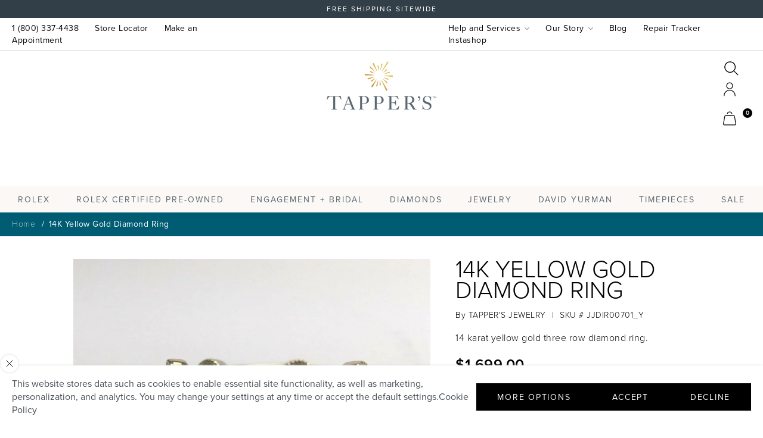

--- FILE ---
content_type: text/html; charset=utf-8
request_url: https://tappers.com/products/14k-yellow-gold-diamond-ring-11
body_size: 42937
content:
<!doctype html>








  <html lang="en" class="js">
    <head>
      <!-- Added by AVADA SEO Suite -->
      
      <!-- /Added by AVADA SEO Suite -->
      <!-- Google Tag Manager -->
      <script>
        (function(w,d,s,l,i){w[l]=w[l]||[];w[l].push({'gtm.start':
        new Date().getTime(),event:'gtm.js'});var f=d.getElementsByTagName(s)[0],
        j=d.createElement(s),dl=l!='dataLayer'?'&l='+l:'';j.async=true;j.src=
        'https://www.googletagmanager.com/gtm.js?id='+i+dl;f.parentNode.insertBefore(j,f);
        })(window,document,'script','dataLayer','GTM-59FJJ98'); GTM-WQBPL6
      </script>
      <!-- End Google Tag Manager -->
      <script>
  (function() {
      class Ultimate_Shopify_DataLayer {
        constructor() {
          window.dataLayer = window.dataLayer || []; 
          
          // use a prefix of events name
          this.eventPrefix = '';

          //Keep the value false to get non-formatted product ID
          this.formattedItemId = true; 

          // data schema
          this.dataSchema = {
            ecommerce: {
                show: true
            },
            dynamicRemarketing: {
                show: false,
                business_vertical: 'retail'
            }
          }

          // add to wishlist selectors
          this.addToWishListSelectors = {
            'addWishListIcon': '',
            'gridItemSelector': '',
            'productLinkSelector': 'a[href*="/products/"]'
          }

          // quick view selectors
          this.quickViewSelector = {
            'quickViewElement': '',
            'gridItemSelector': '',
            'productLinkSelector': 'a[href*="/products/"]'
          }

          // mini cart button selector
          this.miniCartButton = [
            'a[href="/cart"]', 
          ];
          this.miniCartAppersOn = 'click';


          // begin checkout buttons/links selectors
          this.beginCheckoutButtons = [
            'input[name="checkout"]',
            'button[name="checkout"]',
            'a[href="/checkout"]',
            '.additional-checkout-buttons',
          ];

          // direct checkout button selector
          this.shopifyDirectCheckoutButton = [
            '.shopify-payment-button'
          ]

          //Keep the value true if Add to Cart redirects to the cart page
          this.isAddToCartRedirect = false;
          
          // keep the value false if cart items increment/decrement/remove refresh page 
          this.isAjaxCartIncrementDecrement = true;
          

          // Caution: Do not modify anything below this line, as it may result in it not functioning correctly.
          this.cart = {"note":null,"attributes":{},"original_total_price":0,"total_price":0,"total_discount":0,"total_weight":0.0,"item_count":0,"items":[],"requires_shipping":false,"currency":"USD","items_subtotal_price":0,"cart_level_discount_applications":[],"checkout_charge_amount":0}
          this.countryCode = "US";
          this.storeURL = "https://tappers.com";
          localStorage.setItem('shopCountryCode', this.countryCode);
          this.collectData(); 
          this.itemsList = [];
        }

        updateCart() {
          fetch("/cart.js")
          .then((response) => response.json())
          .then((data) => {
            this.cart = data;
          });
        }

       debounce(delay) {         
          let timeoutId;
          return function(func) {
            const context = this;
            const args = arguments;
            
            clearTimeout(timeoutId);
            
            timeoutId = setTimeout(function() {
              func.apply(context, args);
            }, delay);
          };
        }

        eventConsole(eventName, eventData) {
          const css1 = 'background: red; color: #fff; font-size: normal; border-radius: 3px 0 0 3px; padding: 3px 4px;';
          const css2 = 'background-color: blue; color: #fff; font-size: normal; border-radius: 0 3px 3px 0; padding: 3px 4px;';
          console.log('%cGTM DataLayer Event:%c' + eventName, css1, css2, eventData);
        }

        collectData() { 
            this.customerData();
            this.ajaxRequestData();
            this.searchPageData();
            this.miniCartData();
            this.beginCheckoutData();
  
            
  
            
              this.productSinglePage();
            
  
            
            
            this.addToWishListData();
            this.quickViewData();
            this.selectItemData(); 
            this.formData();
            this.phoneClickData();
            this.emailClickData();
            this.loginRegisterData();
        }        

        //logged-in customer data 
        customerData() {
            const currentUser = {};
            

            if (currentUser.email) {
              currentUser.hash_email = "e3b0c44298fc1c149afbf4c8996fb92427ae41e4649b934ca495991b7852b855"
            }

            if (currentUser.phone) {
              currentUser.hash_phone = "e3b0c44298fc1c149afbf4c8996fb92427ae41e4649b934ca495991b7852b855"
            }

            window.dataLayer = window.dataLayer || [];
            dataLayer.push({
              customer: currentUser
            });
        }

        // add_to_cart, remove_from_cart, search
        ajaxRequestData() {
          const self = this;
          
          // handle non-ajax add to cart
          if(this.isAddToCartRedirect) {
            document.addEventListener('submit', function(event) {
              const addToCartForm = event.target.closest('form[action="/cart/add"]');
              if(addToCartForm) {
                event.preventDefault();
                
                const formData = new FormData(addToCartForm);
            
                fetch(window.Shopify.routes.root + 'cart/add.js', {
                  method: 'POST',
                  body: formData
                })
                .then(response => {
                    window.location.href = "/cart";
                })
                .catch((error) => {
                  console.error('Error:', error);
                });
              }
            });
          }
          
          // fetch
          let originalFetch = window.fetch;
          let debounce = this.debounce(800);
          
          window.fetch = function () {
            return originalFetch.apply(this, arguments).then((response) => {
              if (response.ok) {
                let cloneResponse = response.clone();
                let requestURL = arguments[0]['url'] || arguments[0];
                
                if(/.*\/search\/?.*\?.*q=.+/.test(requestURL) && !requestURL.includes('&requestFrom=uldt')) {   
                  const queryString = requestURL.split('?')[1];
                  const urlParams = new URLSearchParams(queryString);
                  const search_term = urlParams.get("q");

                  debounce(function() {
                    fetch(`${self.storeURL}/search/suggest.json?q=${search_term}&resources[type]=product&requestFrom=uldt`)
                      .then(res => res.json())
                      .then(function(data) {
                            const products = data.resources.results.products;
                            if(products.length) {
                              const fetchRequests = products.map(product =>
                                fetch(`${self.storeURL}/${product.url.split('?')[0]}.js`)
                                  .then(response => response.json())
                                  .catch(error => console.error('Error fetching:', error))
                              );

                              Promise.all(fetchRequests)
                                .then(products => {
                                    const items = products.map((product) => {
                                      return {
                                        product_id: product.id,
                                        product_title: product.title,
                                        variant_id: product.variants[0].id,
                                        variant_title: product.variants[0].title,
                                        vendor: product.vendor,
                                        total_discount: 0,
                                        final_price: product.price_min,
                                        product_type: product.type, 
                                        quantity: 1
                                      }
                                    });

                                    self.ecommerceDataLayer('search', {search_term, items});
                                })
                            }else {
                              self.ecommerceDataLayer('search', {search_term, items: []});
                            }
                      });
                  });
                }
                else if (requestURL.includes("/cart/add")) {
                  cloneResponse.text().then((text) => {
                    let data = JSON.parse(text);

                    if(data.items && Array.isArray(data.items)) {
                      data.items.forEach(function(item) {
                         self.ecommerceDataLayer('add_to_cart', {items: [item]});
                      })
                    } else {
                      self.ecommerceDataLayer('add_to_cart', {items: [data]});
                    }
                    self.updateCart();
                  });
                }else if(requestURL.includes("/cart/change") || requestURL.includes("/cart/update")) {
                  
                   cloneResponse.text().then((text) => {
                     
                    let newCart = JSON.parse(text);
                    let newCartItems = newCart.items;
                    let oldCartItems = self.cart.items;

                    for(let i = 0; i < oldCartItems.length; i++) {
                      let item = oldCartItems[i];
                      let newItem = newCartItems.find(newItems => newItems.id === item.id);


                      if(newItem) {

                        if(newItem.quantity > item.quantity) {
                          // cart item increment
                          let quantity = (newItem.quantity - item.quantity);
                          let updatedItem = {...item, quantity}
                          self.ecommerceDataLayer('add_to_cart', {items: [updatedItem]});
                          self.updateCart(); 

                        }else if(newItem.quantity < item.quantity) {
                          // cart item decrement
                          let quantity = (item.quantity - newItem.quantity);
                          let updatedItem = {...item, quantity}
                          self.ecommerceDataLayer('remove_from_cart', {items: [updatedItem]});
                          self.updateCart(); 
                        }
                        

                      }else {
                        self.ecommerceDataLayer('remove_from_cart', {items: [item]});
                        self.updateCart(); 
                      }
                    }
                     
                  });
                }
              }
              return response;
            });
          }
          // end fetch 


          //xhr
          var origXMLHttpRequest = XMLHttpRequest;
          XMLHttpRequest = function() {
            var requestURL;
    
            var xhr = new origXMLHttpRequest();
            var origOpen = xhr.open;
            var origSend = xhr.send;
            
            // Override the `open` function.
            xhr.open = function(method, url) {
                requestURL = url;
                return origOpen.apply(this, arguments);
            };
    
    
            xhr.send = function() {
    
                // Only proceed if the request URL matches what we're looking for.
                if (requestURL.includes("/cart/add") || requestURL.includes("/cart/change") || /.*\/search\/?.*\?.*q=.+/.test(requestURL)) {
        
                    xhr.addEventListener('load', function() {
                        if (xhr.readyState === 4) {
                            if (xhr.status >= 200 && xhr.status < 400) { 

                              if(/.*\/search\/?.*\?.*q=.+/.test(requestURL) && !requestURL.includes('&requestFrom=uldt')) {
                                const queryString = requestURL.split('?')[1];
                                const urlParams = new URLSearchParams(queryString);
                                const search_term = urlParams.get("q");

                                debounce(function() {
                                    fetch(`${self.storeURL}/search/suggest.json?q=${search_term}&resources[type]=product&requestFrom=uldt`)
                                      .then(res => res.json())
                                      .then(function(data) {
                                            const products = data.resources.results.products;
                                            if(products.length) {
                                              const fetchRequests = products.map(product =>
                                                fetch(`${self.storeURL}/${product.url.split('?')[0]}.js`)
                                                  .then(response => response.json())
                                                  .catch(error => console.error('Error fetching:', error))
                                              );
                
                                              Promise.all(fetchRequests)
                                                .then(products => {
                                                    const items = products.map((product) => {
                                                      return {
                                                        product_id: product.id,
                                                        product_title: product.title,
                                                        variant_id: product.variants[0].id,
                                                        variant_title: product.variants[0].title,
                                                        vendor: product.vendor,
                                                        total_discount: 0,
                                                        final_price: product.price_min,
                                                        product_type: product.type, 
                                                        quantity: 1
                                                      }
                                                    });
                
                                                    self.ecommerceDataLayer('search', {search_term, items});
                                                })
                                            }else {
                                              self.ecommerceDataLayer('search', {search_term, items: []});
                                            }
                                      });
                                  });

                              }

                              else if(requestURL.includes("/cart/add")) {
                                  const data = JSON.parse(xhr.responseText);

                                  if(data.items && Array.isArray(data.items)) {
                                    data.items.forEach(function(item) {
                                        self.ecommerceDataLayer('add_to_cart', {items: [item]});
                                      })
                                  } else {
                                    self.ecommerceDataLayer('add_to_cart', {items: [data]});
                                  }
                                  self.updateCart();
                                 
                               }else if(requestURL.includes("/cart/change")) {
                                 
                                  const newCart = JSON.parse(xhr.responseText);
                                  const newCartItems = newCart.items;
                                  let oldCartItems = self.cart.items;
              
                                  for(let i = 0; i < oldCartItems.length; i++) {
                                    let item = oldCartItems[i];
                                    let newItem = newCartItems.find(newItems => newItems.id === item.id);
              
              
                                    if(newItem) {
                                      if(newItem.quantity > item.quantity) {
                                        // cart item increment
                                        let quantity = (newItem.quantity - item.quantity);
                                        let updatedItem = {...item, quantity}
                                        self.ecommerceDataLayer('add_to_cart', {items: [updatedItem]});
                                        self.updateCart(); 
              
                                      }else if(newItem.quantity < item.quantity) {
                                        // cart item decrement
                                        let quantity = (item.quantity - newItem.quantity);
                                        let updatedItem = {...item, quantity}
                                        self.ecommerceDataLayer('remove_from_cart', {items: [updatedItem]});
                                        self.updateCart(); 
                                      }
                                      
              
                                    }else {
                                      self.ecommerceDataLayer('remove_from_cart', {items: [item]});
                                      self.updateCart(); 
                                    }
                                  }
                               }          
                            }
                        }
                    });
                }
    
                return origSend.apply(this, arguments);
            };
    
            return xhr;
          }; 
          //end xhr
        }

        // search event from search page
        searchPageData() {
          const self = this;
          let pageUrl = window.location.href;
          
          if(/.+\/search\?.*\&?q=.+/.test(pageUrl)) {   
            const queryString = pageUrl.split('?')[1];
            const urlParams = new URLSearchParams(queryString);
            const search_term = urlParams.get("q");
                
            fetch(`https://tappers.com/search/suggest.json?q=${search_term}&resources[type]=product&requestFrom=uldt`)
            .then(res => res.json())
            .then(function(data) {
                  const products = data.resources.results.products;
                  if(products.length) {
                    const fetchRequests = products.map(product =>
                      fetch(`${self.storeURL}/${product.url.split('?')[0]}.js`)
                        .then(response => response.json())
                        .catch(error => console.error('Error fetching:', error))
                    );
                    Promise.all(fetchRequests)
                    .then(products => {
                        const items = products.map((product) => {
                            return {
                            product_id: product.id,
                            product_title: product.title,
                            variant_id: product.variants[0].id,
                            variant_title: product.variants[0].title,
                            vendor: product.vendor,
                            total_discount: 0,
                            final_price: product.price_min,
                            product_type: product.type, 
                            quantity: 1
                            }
                        });

                        self.ecommerceDataLayer('search', {search_term, items});
                    });
                  }else {
                    self.ecommerceDataLayer('search', {search_term, items: []});
                  }
            });
          }
        }

        // view_cart
        miniCartData() {
          if(this.miniCartButton.length) {
            let self = this;
            if(this.miniCartAppersOn === 'hover') {
              this.miniCartAppersOn = 'mouseenter';
            }
            this.miniCartButton.forEach((selector) => {
              let miniCartButtons = document.querySelectorAll(selector);
              miniCartButtons.forEach((miniCartButton) => {
                  miniCartButton.addEventListener(self.miniCartAppersOn, () => {
                    self.ecommerceDataLayer('view_cart', self.cart);
                  });
              })
            });
          }
        }

        
// begin_checkout with deduplication
beginCheckoutData() {
  let self = this;
  let lastTriggerTime = 0;
  const debounceDelay = 500; // 500ms to prevent duplicate triggers
  
  document.addEventListener('pointerdown', (event) => {
    let targetElement = event.target.closest(self.beginCheckoutButtons.join(', '));
    if(targetElement) {
      const now = Date.now();
      
      // Only trigger if enough time has passed since last trigger
      if (now - lastTriggerTime > debounceDelay) {
        lastTriggerTime = now;
        self.ecommerceDataLayer('begin_checkout', self.cart);
      } else {
        // Optional: Log when duplicate is prevented
        console.log('begin_checkout duplicate prevented - too soon after last trigger');
      }
    }
  });
}
        // view_cart, add_to_cart, remove_from_cart
        viewCartPageData() {
          
          this.ecommerceDataLayer('view_cart', this.cart);

          //if cart quantity chagne reload page 
          if(!this.isAjaxCartIncrementDecrement) {
            const self = this;
            document.addEventListener('pointerdown', (event) => {
              const target = event.target.closest('a[href*="/cart/change?"]');
              if(target) {
                const linkUrl = target.getAttribute('href');
                const queryString = linkUrl.split("?")[1];
                const urlParams = new URLSearchParams(queryString);
                const newQuantity = urlParams.get("quantity");
                const line = urlParams.get("line");
                const cart_id = urlParams.get("id");
        
                
                if(newQuantity && (line || cart_id)) {
                  let item = line ? {...self.cart.items[line - 1]} : self.cart.items.find(item => item.key === cart_id);
        
                  let event = 'add_to_cart';
                  if(newQuantity < item.quantity) {
                    event = 'remove_from_cart';
                  }
        
                  let quantity = Math.abs(newQuantity - item.quantity);
                  item['quantity'] = quantity;
        
                  self.ecommerceDataLayer(event, {items: [item]});
                }
              }
            });
          }
        }

        productSinglePage() {
        
          const item = {
              product_id: 7140381524126,
              variant_id: 41454795620510,
              product_title: "14K Yellow Gold Diamond Ring",
              line_level_total_discount: 0,
              vendor: "TAPPER'S JEWELRY",
              sku: "JJDIR00701_Y",
              product_type: "DIAMOND JEWELRY",
              item_list_id: null,
              item_list_name: null,
              
                variant_title: "Yellow Gold",
              
              final_price: 169900,
              quantity: 1
          };
          
          const variants = [{"id":41454795620510,"title":"Yellow Gold","option1":"Yellow Gold","option2":null,"option3":null,"sku":"JJDIR00701_Y","requires_shipping":true,"taxable":true,"featured_image":{"id":35090082594974,"product_id":7140381524126,"position":1,"created_at":"2022-12-19T15:41:14-05:00","updated_at":"2022-12-19T15:41:14-05:00","alt":"14K Yellow Gold Diamond Ring","width":1920,"height":1079,"src":"\/\/tappers.com\/cdn\/shop\/products\/14k-yellow-gold-diamond-ring-tapper-s-jewelry_5d8cde30-c5d3-4fa7-a10c-baa2824e969e.jpg?v=1671482474","variant_ids":[41454795620510]},"available":false,"name":"14K Yellow Gold Diamond Ring - Yellow Gold","public_title":"Yellow Gold","options":["Yellow Gold"],"price":169900,"weight":0,"compare_at_price":169900,"inventory_management":"shopify","barcode":"","featured_media":{"alt":"14K Yellow Gold Diamond Ring","id":27545785860254,"position":1,"preview_image":{"aspect_ratio":1.779,"height":1079,"width":1920,"src":"\/\/tappers.com\/cdn\/shop\/products\/14k-yellow-gold-diamond-ring-tapper-s-jewelry_5d8cde30-c5d3-4fa7-a10c-baa2824e969e.jpg?v=1671482474"}},"requires_selling_plan":false,"selling_plan_allocations":[]}]
          this.ecommerceDataLayer('view_item', {items: [item]});

          if(this.shopifyDirectCheckoutButton.length) {
              let self = this;
              document.addEventListener('pointerdown', (event) => {  
                let target = event.target;
                let checkoutButton = event.target.closest(this.shopifyDirectCheckoutButton.join(', '));

                if(checkoutButton && (variants || self.quickViewVariants)) {

                    let checkoutForm = checkoutButton.closest('form[action*="/cart/add"]');
                    if(checkoutForm) {

                        let variant_id = null;
                        let varientInput = checkoutForm.querySelector('input[name="id"]');
                        let varientIdFromURL = new URLSearchParams(window.location.search).get('variant');
                        let firstVarientId = item.variant_id;

                        if(varientInput) {
                          variant_id = parseInt(varientInput.value);
                        }else if(varientIdFromURL) {
                          variant_id = varientIdFromURL;
                        }else if(firstVarientId) {
                          variant_id = firstVarientId;
                        }

                        if(variant_id) {
                            variant_id = parseInt(variant_id);

                            let quantity = 1;
                            let quantitySelector = checkoutForm.getAttribute('id');
                            if(quantitySelector) {
                              let quentityInput = document.querySelector('input[name="quantity"][form="'+quantitySelector+'"]');
                              if(quentityInput) {
                                  quantity = +quentityInput.value;
                              }
                            }
                          
                            if(variant_id) {
                                let variant = variants.find(item => item.id === +variant_id);
                                if(variant && item) {
                                    variant_id
                                    item['variant_id'] = variant_id;
                                    item['variant_title'] = variant.title;
                                    item['final_price'] = variant.price;
                                    item['quantity'] = quantity;
                                    
                                    self.ecommerceDataLayer('add_to_cart', {items: [item]});
                                    self.ecommerceDataLayer('begin_checkout', {items: [item]});
                                }else if(self.quickViewedItem) {                                  
                                  let variant = self.quickViewVariants.find(item => item.id === +variant_id);
                                  if(variant) {
                                    self.quickViewedItem['variant_id'] = variant_id;
                                    self.quickViewedItem['variant_title'] = variant.title;
                                    self.quickViewedItem['final_price'] = parseFloat(variant.price) * 100;
                                    self.quickViewedItem['quantity'] = quantity;
                                    
                                    self.ecommerceDataLayer('add_to_cart', {items: [self.quickViewedItem]});
                                    self.ecommerceDataLayer('begin_checkout', {items: [self.quickViewedItem]});
                                    
                                  }
                                }
                            }
                        }
                    }

                }
              }); 
          }
          
          
        }

        collectionsPageData() {
          var ecommerce = {
            'items': [
              
              ]
          };

          this.itemsList = ecommerce.items;
          ecommerce['item_list_id'] = null
          ecommerce['item_list_name'] = null

          this.ecommerceDataLayer('view_item_list', ecommerce);
        }
        
        
        // add to wishlist
        addToWishListData() {
          if(this.addToWishListSelectors && this.addToWishListSelectors.addWishListIcon) {
            const self = this;
            document.addEventListener('pointerdown', (event) => {
              let target = event.target;
              
              if(target.closest(self.addToWishListSelectors.addWishListIcon)) {
                let pageULR = window.location.href.replace(/\?.+/, '');
                let requestURL = undefined;
          
                if(/\/products\/[^/]+$/.test(pageULR)) {
                  requestURL = pageULR;
                } else if(self.addToWishListSelectors.gridItemSelector && self.addToWishListSelectors.productLinkSelector) {
                  let itemElement = target.closest(self.addToWishListSelectors.gridItemSelector);
                  if(itemElement) {
                    let linkElement = itemElement.querySelector(self.addToWishListSelectors.productLinkSelector); 
                    if(linkElement) {
                      let link = linkElement.getAttribute('href').replace(/\?.+/g, '');
                      if(link && /\/products\/[^/]+$/.test(link)) {
                        requestURL = link;
                      }
                    }
                  }
                }

                if(requestURL) {
                  fetch(requestURL + '.json')
                    .then(res => res.json())
                    .then(result => {
                      let data = result.product;                    
                      if(data) {
                        let dataLayerData = {
                          product_id: data.id,
                            variant_id: data.variants[0].id,
                            product_title: data.title,
                          quantity: 1,
                          final_price: parseFloat(data.variants[0].price) * 100,
                          total_discount: 0,
                          product_type: data.product_type,
                          vendor: data.vendor,
                          variant_title: (data.variants[0].title !== 'Default Title') ? data.variants[0].title : undefined,
                          sku: data.variants[0].sku,
                        }

                        self.ecommerceDataLayer('add_to_wishlist', {items: [dataLayerData]});
                      }
                    });
                }
              }
            });
          }
        }

        quickViewData() {
          if(this.quickViewSelector.quickViewElement && this.quickViewSelector.gridItemSelector && this.quickViewSelector.productLinkSelector) {
            const self = this;
            document.addEventListener('pointerdown', (event) => {
              let target = event.target;
              if(target.closest(self.quickViewSelector.quickViewElement)) {
                let requestURL = undefined;
                let itemElement = target.closest(this.quickViewSelector.gridItemSelector );
                
                if(itemElement) {
                  let linkElement = itemElement.querySelector(self.quickViewSelector.productLinkSelector); 
                  if(linkElement) {
                    let link = linkElement.getAttribute('href').replace(/\?.+/g, '');
                    if(link && /\/products\/[^/]+$/.test(link)) {
                      requestURL = link;
                    }
                  }
                }   
                
                if(requestURL) {
                    fetch(requestURL + '.json')
                      .then(res => res.json())
                      .then(result => {
                        let data = result.product;                    
                        if(data) {
                          let dataLayerData = {
                            product_id: data.id,
                            variant_id: data.variants[0].id,
                            product_title: data.title,
                            quantity: 1,
                            final_price: parseFloat(data.variants[0].price) * 100,
                            total_discount: 0,
                            product_type: data.product_type,
                            vendor: data.vendor,
                            variant_title: (data.variants[0].title !== 'Default Title') ? data.variants[0].title : undefined,
                            sku: data.variants[0].sku,
                          }
  
                          self.ecommerceDataLayer('view_item', {items: [dataLayerData]});
                          self.quickViewVariants = data.variants;
                          self.quickViewedItem = dataLayerData;
                        }
                      });
                  }
              }
            });

            
          }
        }

        // select_item events
        selectItemData() {
          
          const self = this;
          const items = this.itemsList;

          

          // select item on varient change
          document.addEventListener('variant:change', function(event) {            
            const product_id = event.detail.product.id;
            const variant_id = event.detail.variant.id;
            const vendor = event.detail.product.vendor; 
            const variant_title = event.detail.variant.public_title;
            const product_title = event.detail.product.title;
            const final_price = event.detail.variant.price;
            const product_type = event.detail.product.type;

             const item = {
                product_id: product_id,
                product_title: product_title,
                variant_id: variant_id,
                variant_title: variant_title,
                vendor: vendor,
                final_price: final_price,
                product_type: product_type, 
                quantity: 1
             }
            
             self.ecommerceDataLayer('select_item', {items: [item]});
          });
        }

        // all ecommerce events
        ecommerceDataLayer(event, data) {
          const self = this;
          dataLayer.push({ 'ecommerce': null });
          const dataLayerData = {
            "event": this.eventPrefix + event,
            'ecommerce': {
               'currency': this.cart.currency,
               'items': data.items.map((item, index) => {
                 const dataLayerItem = {
                    'index': index,
                    'item_id': this.formattedItemId  ? `shopify_${this.countryCode}_${item.product_id}_${item.variant_id}` : item.product_id.toString(),
                    'product_id': item.product_id.toString(),
                    'variant_id': item.variant_id.toString(),
                    'item_name': item.product_title,
                    'quantity': item.quantity,
                    'price': +((item.final_price / 100).toFixed(2)),
                    'discount': item.total_discount ? +((item.total_discount / 100).toFixed(2)) : 0 
                }

                if(item.product_type) {
                  dataLayerItem['item_category'] = item.product_type;
                }
                
                if(item.vendor) {
                  dataLayerItem['item_brand'] = item.vendor;
                }
               
                if(item.variant_title && item.variant_title !== 'Default Title') {
                  dataLayerItem['item_variant'] = item.variant_title;
                }
              
                if(item.sku) {
                  dataLayerItem['sku'] = item.sku;
                }

                if(item.item_list_name) {
                  dataLayerItem['item_list_name'] = item.item_list_name;
                }

                if(item.item_list_id) {
                  dataLayerItem['item_list_id'] = item.item_list_id.toString()
                }

                return dataLayerItem;
              })
            }
          }

          if(data.total_price !== undefined) {
            dataLayerData['ecommerce']['value'] =  +((data.total_price / 100).toFixed(2));
          } else {
            dataLayerData['ecommerce']['value'] = +(dataLayerData['ecommerce']['items'].reduce((total, item) => total + (item.price * item.quantity), 0)).toFixed(2);
          }
          
          if(data.item_list_id) {
            dataLayerData['ecommerce']['item_list_id'] = data.item_list_id;
          }
          
          if(data.item_list_name) {
            dataLayerData['ecommerce']['item_list_name'] = data.item_list_name;
          }

          if(data.search_term) {
            dataLayerData['search_term'] = data.search_term;
          }

          if(self.dataSchema.dynamicRemarketing && self.dataSchema.dynamicRemarketing.show) {
            dataLayer.push({ 'dynamicRemarketing': null });
            dataLayerData['dynamicRemarketing'] = {
                value: dataLayerData.ecommerce.value,
                items: dataLayerData.ecommerce.items.map(item => ({id: item.item_id, google_business_vertical: self.dataSchema.dynamicRemarketing.business_vertical}))
            }
          }

          if(!self.dataSchema.ecommerce ||  !self.dataSchema.ecommerce.show) {
            delete dataLayerData['ecommerce'];
          }

          dataLayer.push(dataLayerData);
          self.eventConsole(self.eventPrefix + event, dataLayerData);
        }

        
        // contact form submit & newsletters signup
        formData() {
          const self = this;
          document.addEventListener('submit', function(event) {

            let targetForm = event.target.closest('form[action^="/contact"]');


            if(targetForm) {
              const formData = {
                form_location: window.location.href,
                form_id: targetForm.getAttribute('id'),
                form_classes: targetForm.getAttribute('class')
              };
                            
              let formType = targetForm.querySelector('input[name="form_type"]');
              let inputs = targetForm.querySelectorAll("input:not([type=hidden]):not([type=submit]), textarea, select");
              
              inputs.forEach(function(input) {
                var inputName = input.name;
                var inputValue = input.value;
                
                if (inputName && inputValue) {
                  var matches = inputName.match(/\[(.*?)\]/);
                  if (matches && matches.length > 1) {
                     var fieldName = matches[1];
                     formData[fieldName] = input.value;
                  }
                }
              });
              
              if(formType && formType.value === 'customer') {
                dataLayer.push({ event: self.eventPrefix + 'newsletter_signup', ...formData});
                self.eventConsole(self.eventPrefix + 'newsletter_signup', { event: self.eventPrefix + 'newsletter_signup', ...formData});

              } else if(formType && formType.value === 'contact') {
                dataLayer.push({ event: self.eventPrefix + 'contact_form_submit', ...formData});
                self.eventConsole(self.eventPrefix + 'contact_form_submit', { event: self.eventPrefix + 'contact_form_submit', ...formData});
              }
            }
          });

        }

        // phone_number_click event
        phoneClickData() {
          const self = this; 
          document.addEventListener('click', function(event) {
            let target = event.target.closest('a[href^="tel:"]');
            if(target) {
              let phone_number = target.getAttribute('href').replace('tel:', '');
              let eventData = {
                event: self.eventPrefix + 'phone_number_click',
                page_location: window.location.href,
                link_classes: target.getAttribute('class'),
                link_id: target.getAttribute('id'),
                phone_number
              }

              dataLayer.push(eventData);
              this.eventConsole(self.eventPrefix + 'phone_number_click', eventData);
            }
          });
        }
  
        // email_click event
        emailClickData() {
          const self = this; 
          document.addEventListener('click', function(event) {
            let target = event.target.closest('a[href^="mailto:"]');
            if(target) {
              let email_address = target.getAttribute('href').replace('mailto:', '');
              let eventData = {
                event: self.eventPrefix + 'email_click',
                page_location: window.location.href,
                link_classes: target.getAttribute('class'),
                link_id: target.getAttribute('id'),
                email_address
              }

              dataLayer.push(eventData);
              this.eventConsole(self.eventPrefix + 'email_click', eventData);
            }
          });
        }

        //login register 
        loginRegisterData() {
          
          const self = this; 
          let isTrackedLogin = false;
          let isTrackedRegister = false;
          
          if(window.location.href.includes('/account/login')) {
            document.addEventListener('submit', function(e) {
              const loginForm = e.target.closest('[action="/account/login"]');
              if(loginForm && !isTrackedLogin) {
                  const eventData = {
                    event: self.eventPrefix + 'login'
                  }
                  isTrackedLogin = true;
                  dataLayer.push(eventData);
                  self.eventConsole(self.eventPrefix + 'login', eventData);
              }
            });
          }

          if(window.location.href.includes('/account/register')) {
            document.addEventListener('submit', function(e) {
              const registerForm = e.target.closest('[action="/account"]');
              if(registerForm && !isTrackedRegister) {
                  const eventData = {
                    event: self.eventPrefix + 'sign_up'
                  }
                
                  isTrackedRegister = true;
                  dataLayer.push(eventData);
                  self.eventConsole(self.eventPrefix + 'sign_up', eventData);
              }
            });
          }
        }
      } 
      // end Ultimate_Shopify_DataLayer

      document.addEventListener('DOMContentLoaded', function() {
        try{
          new Ultimate_Shopify_DataLayer();
        }catch(error) {
          console.log(error);
        }
      });
    
  })();
</script>

      <!-- Google Search Console -->
      <meta name="google-site-verification" content="A1AlfIOTeEshMSJaRvx8gGGDzud0D8riNnAZamRN-Jk">
      <!-- End Google Search Console -->
      <meta charset="utf-8">
      <meta http-equiv="X-UA-Compatible" content="IE=edge">
      <meta name="viewport" content="width=device-width,initial-scale=1">
      <meta name="msapplication-TileColor" content="#da532c">
      <meta name="theme-color" content="#ffffff">
      <link rel="canonical" href="https://tappers.com/products/14k-yellow-gold-diamond-ring-11">
      <link rel="preconnect" href="https://cdn.shopify.com" crossorigin>
      <link rel="preconnect" href="https://use.typekit.net" crossorigin>
      <link rel="preconnect" href="https://www.klaviyo.com" crossorigin>
      <link rel="preconnect" href="https://assets.adobedtm.com" crossorigin>
      <link rel="apple-touch-icon" sizes="180x180" href="//tappers.com/cdn/shop/t/320/assets/apple-touch-icon.png?v=17893507522166112631713990535">
      <link rel="icon" href="//tappers.com/cdn/shop/t/320/assets/favicon.ico?v=10118170541925053261713990578" type="image/x-icon">
      <link rel="icon" type="image/png" sizes="32x32" href="//tappers.com/cdn/shop/t/320/assets/favicon-32x32.png?v=2321349346253989221713990577">
      <link rel="icon" type="image/png" sizes="16x16" href="//tappers.com/cdn/shop/t/320/assets/favicon-16x16.png?v=159195346906510315511713990577">
      <link rel="manifest" href="//tappers.com/cdn/shop/t/320/assets/site.webmanifest?v=111260917863947669611713990628">
      <link rel="mask-icon" href="//tappers.com/cdn/shop/t/320/assets/safari-pinned-tab.svg?v=85387379586869186211713990625" color="#5bbad5"><link rel="preconnect" href="https://fonts.shopifycdn.com" crossorigin>









      
      
      

      <title>
    14K Yellow Gold Diamond Ring
</title>


    <meta name="description" content="14 karat yellow gold three row diamond ring.">

      

<meta property="og:site_name" content="Tapper&#39;s">
<meta property="og:url" content="https://tappers.com/products/14k-yellow-gold-diamond-ring-11">
<meta property="og:title" content="14K Yellow Gold Diamond Ring">
<meta property="og:type" content="product">
<meta property="og:description" content="14 karat yellow gold three row diamond ring."><meta property="og:image" content="http://tappers.com/cdn/shop/products/14k-yellow-gold-diamond-ring-tapper-s-jewelry_5d8cde30-c5d3-4fa7-a10c-baa2824e969e.jpg?v=1671482474">
  <meta property="og:image:secure_url" content="https://tappers.com/cdn/shop/products/14k-yellow-gold-diamond-ring-tapper-s-jewelry_5d8cde30-c5d3-4fa7-a10c-baa2824e969e.jpg?v=1671482474">
  <meta property="og:image:width" content="1920">
  <meta property="og:image:height" content="1079"><meta property="og:price:amount" content="1,699.00">
  <meta property="og:price:currency" content="USD"><meta name="twitter:card" content="summary_large_image">
<meta name="twitter:title" content="14K Yellow Gold Diamond Ring">
<meta name="twitter:description" content="14 karat yellow gold three row diamond ring.">


      
      <link rel="preload" href="https://use.typekit.net/tsi5cag.css" as="style" onload="this.rel='stylesheet'">
      <noscript><link rel="stylesheet" href="https://use.typekit.net/tsi5cag.css"></noscript>
      

      <meta name="facebook-domain-verification" content="5kyf2ct3w0t7dxvqy2o9iad47fjbsr">

      <!-- Javascript -->
      <script>
        window.Shopify = {}
        window.Shopify.asset_url = "//tappers.com/cdn/shop/t/320/assets/TEST?238666".split('TEST')[0]
        window.Shopify.assets = {}
        window.Shopify.icons = {}
        window.Shopify.sections = {}

        // Webpack public pathname
        window.__webpack_public_path__ = window.Shopify.asset_url

        function themeJSLoaded() {
          CartIO.init({"note":null,"attributes":{},"original_total_price":0,"total_price":0,"total_discount":0,"total_weight":0.0,"item_count":0,"items":[],"requires_shipping":false,"currency":"USD","items_subtotal_price":0,"cart_level_discount_applications":[],"checkout_charge_amount":0});
          window.dispatchEvent(new CustomEvent('CartIO.initVue'));
        }
      </script>
      <script onload="themeJSLoaded()" id="themejs" src="//tappers.com/cdn/shop/t/320/assets/theme.js?v=78025801666945938281760756356" defer></script>

      <!-- Critical CSS + Async Load Full -->
      <link rel="stylesheet" href="//tappers.com/cdn/shop/t/320/assets/theme.css?v=55608324092738982911760072733" media="print" onload="this.media='all'">
      <noscript><link rel="stylesheet" href="//tappers.com/cdn/shop/t/320/assets/theme.css?v=55608324092738982911760072733"></noscript>

      <!-- Hide HTML while CSS and Javascript load -->
      <style>
        body {
          opacity: 0;
          transition: opacity 0.1s ease;
        }

        [data-import-section],
        [data-import-snippet] {
          opacity: 1;
          transition: opacity 0.1s ease;
        }

        [data-import-section]:not([data-import-section-loaded]),
        [data-import-snippet]:not([data-import-snippet-loaded]) {
          opacity: 0;
          pointer-events: none;
        }
      </style>

      <script src="//searchserverapi.com/widgets/shopify/init.js?a=9C4M1r4p1g" async></script>
      <!-- Content for Header Start -->
      <script>window.performance && window.performance.mark && window.performance.mark('shopify.content_for_header.start');</script><meta name="facebook-domain-verification" content="zr30sly0sdx5cksg0cr4q7irqdin0x">
<meta name="facebook-domain-verification" content="5kyf2ct3w0t7dxvqy2o9iad47fjbsr">
<meta name="google-site-verification" content="FqgdD6AtjsBbYlY-iMvfCuqqKvyKpCrJMwR7M9No1tk">
<meta id="shopify-digital-wallet" name="shopify-digital-wallet" content="/60394176670/digital_wallets/dialog">
<link rel="alternate" type="application/json+oembed" href="https://tappers.com/products/14k-yellow-gold-diamond-ring-11.oembed">
<script async="async" src="/checkouts/internal/preloads.js?locale=en-US"></script>
<script id="shopify-features" type="application/json">{"accessToken":"0f939fc7578b8082e4b6d75f09e0633d","betas":["rich-media-storefront-analytics"],"domain":"tappers.com","predictiveSearch":true,"shopId":60394176670,"locale":"en"}</script>
<script>var Shopify = Shopify || {};
Shopify.shop = "shop-tappers.myshopify.com";
Shopify.locale = "en";
Shopify.currency = {"active":"USD","rate":"1.0"};
Shopify.country = "US";
Shopify.theme = {"name":"TEAM WASS | (Rolex Redesign)","id":137305129118,"schema_name":"Tapper's","schema_version":"1.0.0","theme_store_id":null,"role":"main"};
Shopify.theme.handle = "null";
Shopify.theme.style = {"id":null,"handle":null};
Shopify.cdnHost = "tappers.com/cdn";
Shopify.routes = Shopify.routes || {};
Shopify.routes.root = "/";</script>
<script type="module">!function(o){(o.Shopify=o.Shopify||{}).modules=!0}(window);</script>
<script>!function(o){function n(){var o=[];function n(){o.push(Array.prototype.slice.apply(arguments))}return n.q=o,n}var t=o.Shopify=o.Shopify||{};t.loadFeatures=n(),t.autoloadFeatures=n()}(window);</script>
<script id="shop-js-analytics" type="application/json">{"pageType":"product"}</script>
<script defer="defer" async type="module" src="//tappers.com/cdn/shopifycloud/shop-js/modules/v2/client.init-shop-cart-sync_COMZFrEa.en.esm.js"></script>
<script defer="defer" async type="module" src="//tappers.com/cdn/shopifycloud/shop-js/modules/v2/chunk.common_CdXrxk3f.esm.js"></script>
<script type="module">
  await import("//tappers.com/cdn/shopifycloud/shop-js/modules/v2/client.init-shop-cart-sync_COMZFrEa.en.esm.js");
await import("//tappers.com/cdn/shopifycloud/shop-js/modules/v2/chunk.common_CdXrxk3f.esm.js");

  window.Shopify.SignInWithShop?.initShopCartSync?.({"fedCMEnabled":true,"windoidEnabled":true});

</script>
<script>(function() {
  var isLoaded = false;
  function asyncLoad() {
    if (isLoaded) return;
    isLoaded = true;
    var urls = ["https:\/\/shy.elfsight.com\/p\/platform.js?shop=shop-tappers.myshopify.com","https:\/\/shopify.covet.pics\/covet-pics-widget-inject.js?shop=shop-tappers.myshopify.com","https:\/\/seo.apps.avada.io\/scripttag\/avada-seo-installed.js?shop=shop-tappers.myshopify.com","https:\/\/cdn1.avada.io\/flying-pages\/module.js?shop=shop-tappers.myshopify.com","https:\/\/assets1.adroll.com\/shopify\/latest\/j\/shopify_rolling_bootstrap_v2.js?adroll_adv_id=OHBOIDMFLFHLVI37IZ5BPV\u0026adroll_pix_id=WEXH5TGXUZEJ3DZ64NLS2M\u0026shop=shop-tappers.myshopify.com","https:\/\/searchanise-ef84.kxcdn.com\/widgets\/shopify\/init.js?a=9C4M1r4p1g\u0026shop=shop-tappers.myshopify.com"];
    for (var i = 0; i < urls.length; i++) {
      var s = document.createElement('script');
      s.type = 'text/javascript';
      s.async = true;
      s.src = urls[i];
      var x = document.getElementsByTagName('script')[0];
      x.parentNode.insertBefore(s, x);
    }
  };
  if(window.attachEvent) {
    window.attachEvent('onload', asyncLoad);
  } else {
    window.addEventListener('load', asyncLoad, false);
  }
})();</script>
<script id="__st">var __st={"a":60394176670,"offset":-18000,"reqid":"226b1186-1a57-4c31-9927-8e78e027b9f5-1763308863","pageurl":"tappers.com\/products\/14k-yellow-gold-diamond-ring-11","u":"4f5a27bad4ce","p":"product","rtyp":"product","rid":7140381524126};</script>
<script>window.ShopifyPaypalV4VisibilityTracking = true;</script>
<script id="captcha-bootstrap">!function(){'use strict';const t='contact',e='account',n='new_comment',o=[[t,t],['blogs',n],['comments',n],[t,'customer']],c=[[e,'customer_login'],[e,'guest_login'],[e,'recover_customer_password'],[e,'create_customer']],r=t=>t.map((([t,e])=>`form[action*='/${t}']:not([data-nocaptcha='true']) input[name='form_type'][value='${e}']`)).join(','),a=t=>()=>t?[...document.querySelectorAll(t)].map((t=>t.form)):[];function s(){const t=[...o],e=r(t);return a(e)}const i='password',u='form_key',d=['recaptcha-v3-token','g-recaptcha-response','h-captcha-response',i],f=()=>{try{return window.sessionStorage}catch{return}},m='__shopify_v',_=t=>t.elements[u];function p(t,e,n=!1){try{const o=window.sessionStorage,c=JSON.parse(o.getItem(e)),{data:r}=function(t){const{data:e,action:n}=t;return t[m]||n?{data:e,action:n}:{data:t,action:n}}(c);for(const[e,n]of Object.entries(r))t.elements[e]&&(t.elements[e].value=n);n&&o.removeItem(e)}catch(o){console.error('form repopulation failed',{error:o})}}const l='form_type',E='cptcha';function T(t){t.dataset[E]=!0}const w=window,h=w.document,L='Shopify',v='ce_forms',y='captcha';let A=!1;((t,e)=>{const n=(g='f06e6c50-85a8-45c8-87d0-21a2b65856fe',I='https://cdn.shopify.com/shopifycloud/storefront-forms-hcaptcha/ce_storefront_forms_captcha_hcaptcha.v1.5.2.iife.js',D={infoText:'Protected by hCaptcha',privacyText:'Privacy',termsText:'Terms'},(t,e,n)=>{const o=w[L][v],c=o.bindForm;if(c)return c(t,g,e,D).then(n);var r;o.q.push([[t,g,e,D],n]),r=I,A||(h.body.append(Object.assign(h.createElement('script'),{id:'captcha-provider',async:!0,src:r})),A=!0)});var g,I,D;w[L]=w[L]||{},w[L][v]=w[L][v]||{},w[L][v].q=[],w[L][y]=w[L][y]||{},w[L][y].protect=function(t,e){n(t,void 0,e),T(t)},Object.freeze(w[L][y]),function(t,e,n,w,h,L){const[v,y,A,g]=function(t,e,n){const i=e?o:[],u=t?c:[],d=[...i,...u],f=r(d),m=r(i),_=r(d.filter((([t,e])=>n.includes(e))));return[a(f),a(m),a(_),s()]}(w,h,L),I=t=>{const e=t.target;return e instanceof HTMLFormElement?e:e&&e.form},D=t=>v().includes(t);t.addEventListener('submit',(t=>{const e=I(t);if(!e)return;const n=D(e)&&!e.dataset.hcaptchaBound&&!e.dataset.recaptchaBound,o=_(e),c=g().includes(e)&&(!o||!o.value);(n||c)&&t.preventDefault(),c&&!n&&(function(t){try{if(!f())return;!function(t){const e=f();if(!e)return;const n=_(t);if(!n)return;const o=n.value;o&&e.removeItem(o)}(t);const e=Array.from(Array(32),(()=>Math.random().toString(36)[2])).join('');!function(t,e){_(t)||t.append(Object.assign(document.createElement('input'),{type:'hidden',name:u})),t.elements[u].value=e}(t,e),function(t,e){const n=f();if(!n)return;const o=[...t.querySelectorAll(`input[type='${i}']`)].map((({name:t})=>t)),c=[...d,...o],r={};for(const[a,s]of new FormData(t).entries())c.includes(a)||(r[a]=s);n.setItem(e,JSON.stringify({[m]:1,action:t.action,data:r}))}(t,e)}catch(e){console.error('failed to persist form',e)}}(e),e.submit())}));const S=(t,e)=>{t&&!t.dataset[E]&&(n(t,e.some((e=>e===t))),T(t))};for(const o of['focusin','change'])t.addEventListener(o,(t=>{const e=I(t);D(e)&&S(e,y())}));const B=e.get('form_key'),M=e.get(l),P=B&&M;t.addEventListener('DOMContentLoaded',(()=>{const t=y();if(P)for(const e of t)e.elements[l].value===M&&p(e,B);[...new Set([...A(),...v().filter((t=>'true'===t.dataset.shopifyCaptcha))])].forEach((e=>S(e,t)))}))}(h,new URLSearchParams(w.location.search),n,t,e,['guest_login'])})(!0,!0)}();</script>
<script integrity="sha256-52AcMU7V7pcBOXWImdc/TAGTFKeNjmkeM1Pvks/DTgc=" data-source-attribution="shopify.loadfeatures" defer="defer" src="//tappers.com/cdn/shopifycloud/storefront/assets/storefront/load_feature-81c60534.js" crossorigin="anonymous"></script>
<script data-source-attribution="shopify.dynamic_checkout.dynamic.init">var Shopify=Shopify||{};Shopify.PaymentButton=Shopify.PaymentButton||{isStorefrontPortableWallets:!0,init:function(){window.Shopify.PaymentButton.init=function(){};var t=document.createElement("script");t.src="https://tappers.com/cdn/shopifycloud/portable-wallets/latest/portable-wallets.en.js",t.type="module",document.head.appendChild(t)}};
</script>
<script data-source-attribution="shopify.dynamic_checkout.buyer_consent">
  function portableWalletsHideBuyerConsent(e){var t=document.getElementById("shopify-buyer-consent"),n=document.getElementById("shopify-subscription-policy-button");t&&n&&(t.classList.add("hidden"),t.setAttribute("aria-hidden","true"),n.removeEventListener("click",e))}function portableWalletsShowBuyerConsent(e){var t=document.getElementById("shopify-buyer-consent"),n=document.getElementById("shopify-subscription-policy-button");t&&n&&(t.classList.remove("hidden"),t.removeAttribute("aria-hidden"),n.addEventListener("click",e))}window.Shopify?.PaymentButton&&(window.Shopify.PaymentButton.hideBuyerConsent=portableWalletsHideBuyerConsent,window.Shopify.PaymentButton.showBuyerConsent=portableWalletsShowBuyerConsent);
</script>
<script data-source-attribution="shopify.dynamic_checkout.cart.bootstrap">document.addEventListener("DOMContentLoaded",(function(){function t(){return document.querySelector("shopify-accelerated-checkout-cart, shopify-accelerated-checkout")}if(t())Shopify.PaymentButton.init();else{new MutationObserver((function(e,n){t()&&(Shopify.PaymentButton.init(),n.disconnect())})).observe(document.body,{childList:!0,subtree:!0})}}));
</script>
<link id="shopify-accelerated-checkout-styles" rel="stylesheet" media="screen" href="https://tappers.com/cdn/shopifycloud/portable-wallets/latest/accelerated-checkout-backwards-compat.css" crossorigin="anonymous">
<style id="shopify-accelerated-checkout-cart">
        #shopify-buyer-consent {
  margin-top: 1em;
  display: inline-block;
  width: 100%;
}

#shopify-buyer-consent.hidden {
  display: none;
}

#shopify-subscription-policy-button {
  background: none;
  border: none;
  padding: 0;
  text-decoration: underline;
  font-size: inherit;
  cursor: pointer;
}

#shopify-subscription-policy-button::before {
  box-shadow: none;
}

      </style>
<script id="sections-script" data-sections="product-recommendations" defer="defer" src="//tappers.com/cdn/shop/t/320/compiled_assets/scripts.js?238666"></script>
<script>window.performance && window.performance.mark && window.performance.mark('shopify.content_for_header.end');</script>
      <!-- Content for Header End -->
      <!-- Affirm -->
      
        <script async>
          _affirm_config = {
            public_api_key:  "X4STZKGYEMETDA46",
            script:          "https://cdn1.affirm.com/js/v2/affirm.js"
          };
          (function(l,g,m,e,a,f,b){var d,c=l[m]||{},h=document.createElement(f),n=document.getElementsByTagName(f)[0],k=function(a,b,c){return function(){a[b]._.push([c,arguments])}};c[e]=k(c,e,"set");d=c[e];c[a]={};c[a]._=[];d._=[];c[a][b]=k(c,a,b);a=0;for(b="set add save post open empty reset on off trigger ready setProduct".split(" ");a<b.length;a++)d[b[a]]=k(c,e,b[a]);a=0;for(b=["get","token","url","items"];a<b.length;a++)d[b[a]]=function(){};h.async=!0;h.src=g[f];n.parentNode.insertBefore(h,n);delete g[f];d(g);l[m]=c})(window,_affirm_config,"affirm","checkout","ui","script","ready");
        </script>
      
      <!-- End Affirm -->

      <!-- Facebook Pixel Code -->
      
      
      <!-- End Facebook Pixel Code -->

      

      <script>
      let rolexCookieValue = document.cookie.split('; ').find((row) => row.startsWith('rlx-consent='))?.split('=')[1];

      if (rolexCookieValue === undefined || rolexCookieValue === null) {
        console.log('[theme.liquid]: Rolex Cookie is undefined');

        document.cookie = `rlx-consent=false; expires=${new Date(new Date().getTime() + 1000 * 60 * 60 * 2 * 365).toGMTString()}; path=/`;
      }
      </script>
      <!-- Adobe Tracking Codes to Rolex Pages -->
      
      
      
      
      <script src="//tappers.com/cdn/shop/t/320/assets/searchanise-custom.js?v=122404856496889531801752039745" type="text/javascript"></script>
      <!-- Hotjar Tracking Code -->
      <script>
        (function(h,o,t,j,a,r){ h.hj=h.hj||function(){(h.hj.q=h.hj.q||[]).push(arguments)}; h._hjSettings={hjid:2978032,hjsv:6}; a=o.getElementsByTagName('head')[0]; r=o.createElement('script');r.async=1; r.src=t+h._hjSettings.hjid+j+h._hjSettings.hjsv; a.appendChild(r); })(window,document,'https://static.hotjar.com/c/hotjar-','.js?sv=');
      </script>

      <!-- Axon - Initialization (include only once per page) -->
      <script>
        !function(e,i){if(!e.pixie){var n=e.pixie=function(e,i,a){n.actionQueue.push({action:e,actionValue:i,params:a})};n.actionQueue=[];var a=i.createElement("script");a.async=!0,a.src="//acdn.adnxs.com/dmp/up/pixie.js";var t=i.getElementsByTagName("head")[0];t.insertBefore(a,t.firstChild)}}(window,document);
        pixie('init', 'eba43add-0f91-440d-92e0-10a07680400c');
      </script>

      <!-- Axon - PageView Event -->
      <script>
        pixie('event', 'PageView');
      </script>
      <noscript
        ><img
          alt="axon"
          src="https://ib.adnxs.com/pixie?pi=eba43add-0f91-440d-92e0-10a07680400c&e=PageView&script=0"
          width="1"
          height="1"
          style="display:none"
      ></noscript>

      <script
        src="//action.dstillery.com/orbserv/nsjs?adv=cl171805383926289&ns=8663&nc=Xandr-37606439&ncv=65&dstOrderId=[OrderId]&dstOrderAmount=[OrderAmount]"
        type="text/javascript"
      ></script>
      <noscript
        ><img
          alt="axon"
          width="1"
          height="1"
          src="//action.dstillery.com/orbserv/nspix?adv=cl171805383926289&ns=8663&nc=Xandr-37606439&ncv=65&dstOrderId=[OrderId]&dstOrderAmount=[OrderAmount]"
      ></noscript>
      <!-- End Axon -->
    <!-- BEGIN app block: shopify://apps/seo-manager-venntov/blocks/seomanager/c54c366f-d4bb-4d52-8d2f-dd61ce8e7e12 --><!-- BEGIN app snippet: SEOManager4 -->
<meta name='seomanager' content='4.0.5' /> 


<script>
	function sm_htmldecode(str) {
		var txt = document.createElement('textarea');
		txt.innerHTML = str;
		return txt.value;
	}

	var venntov_title = sm_htmldecode("14K Yellow Gold Diamond Ring");
	var venntov_description = sm_htmldecode("14 karat yellow gold three row diamond ring.");
	
	if (venntov_title != '') {
		document.title = venntov_title;	
	}
	else {
		document.title = "14K Yellow Gold Diamond Ring";	
	}

	if (document.querySelector('meta[name="description"]') == null) {
		var venntov_desc = document.createElement('meta');
		venntov_desc.name = "description";
		venntov_desc.content = venntov_description;
		var venntov_head = document.head;
		venntov_head.appendChild(venntov_desc);
	} else {
		document.querySelector('meta[name="description"]').setAttribute("content", venntov_description);
	}
</script>

<script>
	var venntov_robotVals = "index, follow, max-image-preview:large, max-snippet:-1, max-video-preview:-1";
	if (venntov_robotVals !== "") {
		document.querySelectorAll("[name='robots']").forEach(e => e.remove());
		var venntov_robotMeta = document.createElement('meta');
		venntov_robotMeta.name = "robots";
		venntov_robotMeta.content = venntov_robotVals;
		var venntov_head = document.head;
		venntov_head.appendChild(venntov_robotMeta);
	}
</script>

<script>
	var venntov_googleVals = "";
	if (venntov_googleVals !== "") {
		document.querySelectorAll("[name='google']").forEach(e => e.remove());
		var venntov_googleMeta = document.createElement('meta');
		venntov_googleMeta.name = "google";
		venntov_googleMeta.content = venntov_googleVals;
		var venntov_head = document.head;
		venntov_head.appendChild(venntov_googleMeta);
	}
	</script><meta name="google-site-verification" content="A1AlfIOTeEshMSJaRvx8gGGDzud0D8riNnAZamRN-Jk" />
	<!-- JSON-LD support -->
			<script type="application/ld+json">
			{
				"@context": "https://schema.org",
				"@id": "https://tappers.com/products/14k-yellow-gold-diamond-ring-11",
				"@type": "Product","sku": null,"mpn": null,"brand": {
					"@type": "Brand",
					"name": "TAPPER'S JEWELRY"
				},
				"description": "14 karat yellow gold three row diamond ring.",
				"url": "https://tappers.com/products/14k-yellow-gold-diamond-ring-11",
				"name": "14K Yellow Gold Diamond Ring","image": "https://tappers.com/cdn/shop/products/14k-yellow-gold-diamond-ring-tapper-s-jewelry_5d8cde30-c5d3-4fa7-a10c-baa2824e969e.jpg?v=1671482474&width=1024","offers": [{
							"@type": "Offer",
							"availability": "https://schema.org/OutOfStock",
							"itemCondition": "https://schema.org/NewCondition",
							"priceCurrency": "USD",
							"price": "1699.00",
							"priceValidUntil": "2026-11-16",
							"url": "https://tappers.com/products/14k-yellow-gold-diamond-ring-11?variant=41454795620510",
							"checkoutPageURLTemplate": "https://tappers.com/cart/add?id=41454795620510&quantity=1",
								"image": "https://tappers.com/cdn/shop/products/14k-yellow-gold-diamond-ring-tapper-s-jewelry_5d8cde30-c5d3-4fa7-a10c-baa2824e969e.jpg?v=1671482474&width=1024",
							"mpn": "JJDIR00701_Y",
								"sku": "JJDIR00701_Y",
							"seller": {
								"@type": "Organization",
								"name": "Tapper\u0026#39;s"
							}
						}]}
			</script>
<script type="application/ld+json">
				{
					"@context": "http://schema.org",
					"@type": "BreadcrumbList",
					"name": "Breadcrumbs",
					"itemListElement": [{
							"@type": "ListItem",
							"position": 1,
							"name": "14K Yellow Gold Diamond Ring",
							"item": "https://tappers.com/products/14k-yellow-gold-diamond-ring-11"
						}]
				}
				</script>
<!-- 524F4D20383A3331 --><!-- END app snippet -->

<!-- END app block --><!-- BEGIN app block: shopify://apps/klaviyo-email-marketing-sms/blocks/klaviyo-onsite-embed/2632fe16-c075-4321-a88b-50b567f42507 -->












  <script async src="https://static.klaviyo.com/onsite/js/RYQiWJ/klaviyo.js?company_id=RYQiWJ"></script>
  <script>!function(){if(!window.klaviyo){window._klOnsite=window._klOnsite||[];try{window.klaviyo=new Proxy({},{get:function(n,i){return"push"===i?function(){var n;(n=window._klOnsite).push.apply(n,arguments)}:function(){for(var n=arguments.length,o=new Array(n),w=0;w<n;w++)o[w]=arguments[w];var t="function"==typeof o[o.length-1]?o.pop():void 0,e=new Promise((function(n){window._klOnsite.push([i].concat(o,[function(i){t&&t(i),n(i)}]))}));return e}}})}catch(n){window.klaviyo=window.klaviyo||[],window.klaviyo.push=function(){var n;(n=window._klOnsite).push.apply(n,arguments)}}}}();</script>

  
    <script id="viewed_product">
      if (item == null) {
        var _learnq = _learnq || [];

        var MetafieldReviews = null
        var MetafieldYotpoRating = null
        var MetafieldYotpoCount = null
        var MetafieldLooxRating = null
        var MetafieldLooxCount = null
        var okendoProduct = null
        var okendoProductReviewCount = null
        var okendoProductReviewAverageValue = null
        try {
          // The following fields are used for Customer Hub recently viewed in order to add reviews.
          // This information is not part of __kla_viewed. Instead, it is part of __kla_viewed_reviewed_items
          MetafieldReviews = {};
          MetafieldYotpoRating = null
          MetafieldYotpoCount = null
          MetafieldLooxRating = null
          MetafieldLooxCount = null

          okendoProduct = null
          // If the okendo metafield is not legacy, it will error, which then requires the new json formatted data
          if (okendoProduct && 'error' in okendoProduct) {
            okendoProduct = null
          }
          okendoProductReviewCount = okendoProduct ? okendoProduct.reviewCount : null
          okendoProductReviewAverageValue = okendoProduct ? okendoProduct.reviewAverageValue : null
        } catch (error) {
          console.error('Error in Klaviyo onsite reviews tracking:', error);
        }

        var item = {
          Name: "14K Yellow Gold Diamond Ring",
          ProductID: 7140381524126,
          Categories: [],
          ImageURL: "https://tappers.com/cdn/shop/products/14k-yellow-gold-diamond-ring-tapper-s-jewelry_5d8cde30-c5d3-4fa7-a10c-baa2824e969e_grande.jpg?v=1671482474",
          URL: "https://tappers.com/products/14k-yellow-gold-diamond-ring-11",
          Brand: "TAPPER'S JEWELRY",
          Price: "$1,699.00",
          Value: "1,699.00",
          CompareAtPrice: "$1,699.00"
        };
        _learnq.push(['track', 'Viewed Product', item]);
        _learnq.push(['trackViewedItem', {
          Title: item.Name,
          ItemId: item.ProductID,
          Categories: item.Categories,
          ImageUrl: item.ImageURL,
          Url: item.URL,
          Metadata: {
            Brand: item.Brand,
            Price: item.Price,
            Value: item.Value,
            CompareAtPrice: item.CompareAtPrice
          },
          metafields:{
            reviews: MetafieldReviews,
            yotpo:{
              rating: MetafieldYotpoRating,
              count: MetafieldYotpoCount,
            },
            loox:{
              rating: MetafieldLooxRating,
              count: MetafieldLooxCount,
            },
            okendo: {
              rating: okendoProductReviewAverageValue,
              count: okendoProductReviewCount,
            }
          }
        }]);
      }
    </script>
  




  <script>
    window.klaviyoReviewsProductDesignMode = false
  </script>







<!-- END app block --><link href="https://monorail-edge.shopifysvc.com" rel="dns-prefetch">
<script>(function(){if ("sendBeacon" in navigator && "performance" in window) {try {var session_token_from_headers = performance.getEntriesByType('navigation')[0].serverTiming.find(x => x.name == '_s').description;} catch {var session_token_from_headers = undefined;}var session_cookie_matches = document.cookie.match(/_shopify_s=([^;]*)/);var session_token_from_cookie = session_cookie_matches && session_cookie_matches.length === 2 ? session_cookie_matches[1] : "";var session_token = session_token_from_headers || session_token_from_cookie || "";function handle_abandonment_event(e) {var entries = performance.getEntries().filter(function(entry) {return /monorail-edge.shopifysvc.com/.test(entry.name);});if (!window.abandonment_tracked && entries.length === 0) {window.abandonment_tracked = true;var currentMs = Date.now();var navigation_start = performance.timing.navigationStart;var payload = {shop_id: 60394176670,url: window.location.href,navigation_start,duration: currentMs - navigation_start,session_token,page_type: "product"};window.navigator.sendBeacon("https://monorail-edge.shopifysvc.com/v1/produce", JSON.stringify({schema_id: "online_store_buyer_site_abandonment/1.1",payload: payload,metadata: {event_created_at_ms: currentMs,event_sent_at_ms: currentMs}}));}}window.addEventListener('pagehide', handle_abandonment_event);}}());</script>
<script id="web-pixels-manager-setup">(function e(e,d,r,n,o){if(void 0===o&&(o={}),!Boolean(null===(a=null===(i=window.Shopify)||void 0===i?void 0:i.analytics)||void 0===a?void 0:a.replayQueue)){var i,a;window.Shopify=window.Shopify||{};var t=window.Shopify;t.analytics=t.analytics||{};var s=t.analytics;s.replayQueue=[],s.publish=function(e,d,r){return s.replayQueue.push([e,d,r]),!0};try{self.performance.mark("wpm:start")}catch(e){}var l=function(){var e={modern:/Edge?\/(1{2}[4-9]|1[2-9]\d|[2-9]\d{2}|\d{4,})\.\d+(\.\d+|)|Firefox\/(1{2}[4-9]|1[2-9]\d|[2-9]\d{2}|\d{4,})\.\d+(\.\d+|)|Chrom(ium|e)\/(9{2}|\d{3,})\.\d+(\.\d+|)|(Maci|X1{2}).+ Version\/(15\.\d+|(1[6-9]|[2-9]\d|\d{3,})\.\d+)([,.]\d+|)( \(\w+\)|)( Mobile\/\w+|) Safari\/|Chrome.+OPR\/(9{2}|\d{3,})\.\d+\.\d+|(CPU[ +]OS|iPhone[ +]OS|CPU[ +]iPhone|CPU IPhone OS|CPU iPad OS)[ +]+(15[._]\d+|(1[6-9]|[2-9]\d|\d{3,})[._]\d+)([._]\d+|)|Android:?[ /-](13[3-9]|1[4-9]\d|[2-9]\d{2}|\d{4,})(\.\d+|)(\.\d+|)|Android.+Firefox\/(13[5-9]|1[4-9]\d|[2-9]\d{2}|\d{4,})\.\d+(\.\d+|)|Android.+Chrom(ium|e)\/(13[3-9]|1[4-9]\d|[2-9]\d{2}|\d{4,})\.\d+(\.\d+|)|SamsungBrowser\/([2-9]\d|\d{3,})\.\d+/,legacy:/Edge?\/(1[6-9]|[2-9]\d|\d{3,})\.\d+(\.\d+|)|Firefox\/(5[4-9]|[6-9]\d|\d{3,})\.\d+(\.\d+|)|Chrom(ium|e)\/(5[1-9]|[6-9]\d|\d{3,})\.\d+(\.\d+|)([\d.]+$|.*Safari\/(?![\d.]+ Edge\/[\d.]+$))|(Maci|X1{2}).+ Version\/(10\.\d+|(1[1-9]|[2-9]\d|\d{3,})\.\d+)([,.]\d+|)( \(\w+\)|)( Mobile\/\w+|) Safari\/|Chrome.+OPR\/(3[89]|[4-9]\d|\d{3,})\.\d+\.\d+|(CPU[ +]OS|iPhone[ +]OS|CPU[ +]iPhone|CPU IPhone OS|CPU iPad OS)[ +]+(10[._]\d+|(1[1-9]|[2-9]\d|\d{3,})[._]\d+)([._]\d+|)|Android:?[ /-](13[3-9]|1[4-9]\d|[2-9]\d{2}|\d{4,})(\.\d+|)(\.\d+|)|Mobile Safari.+OPR\/([89]\d|\d{3,})\.\d+\.\d+|Android.+Firefox\/(13[5-9]|1[4-9]\d|[2-9]\d{2}|\d{4,})\.\d+(\.\d+|)|Android.+Chrom(ium|e)\/(13[3-9]|1[4-9]\d|[2-9]\d{2}|\d{4,})\.\d+(\.\d+|)|Android.+(UC? ?Browser|UCWEB|U3)[ /]?(15\.([5-9]|\d{2,})|(1[6-9]|[2-9]\d|\d{3,})\.\d+)\.\d+|SamsungBrowser\/(5\.\d+|([6-9]|\d{2,})\.\d+)|Android.+MQ{2}Browser\/(14(\.(9|\d{2,})|)|(1[5-9]|[2-9]\d|\d{3,})(\.\d+|))(\.\d+|)|K[Aa][Ii]OS\/(3\.\d+|([4-9]|\d{2,})\.\d+)(\.\d+|)/},d=e.modern,r=e.legacy,n=navigator.userAgent;return n.match(d)?"modern":n.match(r)?"legacy":"unknown"}(),u="modern"===l?"modern":"legacy",c=(null!=n?n:{modern:"",legacy:""})[u],f=function(e){return[e.baseUrl,"/wpm","/b",e.hashVersion,"modern"===e.buildTarget?"m":"l",".js"].join("")}({baseUrl:d,hashVersion:r,buildTarget:u}),m=function(e){var d=e.version,r=e.bundleTarget,n=e.surface,o=e.pageUrl,i=e.monorailEndpoint;return{emit:function(e){var a=e.status,t=e.errorMsg,s=(new Date).getTime(),l=JSON.stringify({metadata:{event_sent_at_ms:s},events:[{schema_id:"web_pixels_manager_load/3.1",payload:{version:d,bundle_target:r,page_url:o,status:a,surface:n,error_msg:t},metadata:{event_created_at_ms:s}}]});if(!i)return console&&console.warn&&console.warn("[Web Pixels Manager] No Monorail endpoint provided, skipping logging."),!1;try{return self.navigator.sendBeacon.bind(self.navigator)(i,l)}catch(e){}var u=new XMLHttpRequest;try{return u.open("POST",i,!0),u.setRequestHeader("Content-Type","text/plain"),u.send(l),!0}catch(e){return console&&console.warn&&console.warn("[Web Pixels Manager] Got an unhandled error while logging to Monorail."),!1}}}}({version:r,bundleTarget:l,surface:e.surface,pageUrl:self.location.href,monorailEndpoint:e.monorailEndpoint});try{o.browserTarget=l,function(e){var d=e.src,r=e.async,n=void 0===r||r,o=e.onload,i=e.onerror,a=e.sri,t=e.scriptDataAttributes,s=void 0===t?{}:t,l=document.createElement("script"),u=document.querySelector("head"),c=document.querySelector("body");if(l.async=n,l.src=d,a&&(l.integrity=a,l.crossOrigin="anonymous"),s)for(var f in s)if(Object.prototype.hasOwnProperty.call(s,f))try{l.dataset[f]=s[f]}catch(e){}if(o&&l.addEventListener("load",o),i&&l.addEventListener("error",i),u)u.appendChild(l);else{if(!c)throw new Error("Did not find a head or body element to append the script");c.appendChild(l)}}({src:f,async:!0,onload:function(){if(!function(){var e,d;return Boolean(null===(d=null===(e=window.Shopify)||void 0===e?void 0:e.analytics)||void 0===d?void 0:d.initialized)}()){var d=window.webPixelsManager.init(e)||void 0;if(d){var r=window.Shopify.analytics;r.replayQueue.forEach((function(e){var r=e[0],n=e[1],o=e[2];d.publishCustomEvent(r,n,o)})),r.replayQueue=[],r.publish=d.publishCustomEvent,r.visitor=d.visitor,r.initialized=!0}}},onerror:function(){return m.emit({status:"failed",errorMsg:"".concat(f," has failed to load")})},sri:function(e){var d=/^sha384-[A-Za-z0-9+/=]+$/;return"string"==typeof e&&d.test(e)}(c)?c:"",scriptDataAttributes:o}),m.emit({status:"loading"})}catch(e){m.emit({status:"failed",errorMsg:(null==e?void 0:e.message)||"Unknown error"})}}})({shopId: 60394176670,storefrontBaseUrl: "https://tappers.com",extensionsBaseUrl: "https://extensions.shopifycdn.com/cdn/shopifycloud/web-pixels-manager",monorailEndpoint: "https://monorail-edge.shopifysvc.com/unstable/produce_batch",surface: "storefront-renderer",enabledBetaFlags: ["2dca8a86"],webPixelsConfigList: [{"id":"1634992286","configuration":"{\"accountID\":\"RYQiWJ\",\"webPixelConfig\":\"eyJlbmFibGVBZGRlZFRvQ2FydEV2ZW50cyI6IHRydWV9\"}","eventPayloadVersion":"v1","runtimeContext":"STRICT","scriptVersion":"9a3e1117c25e3d7955a2b89bcfe1cdfd","type":"APP","apiClientId":123074,"privacyPurposes":["ANALYTICS","MARKETING"],"dataSharingAdjustments":{"protectedCustomerApprovalScopes":["read_customer_address","read_customer_email","read_customer_name","read_customer_personal_data","read_customer_phone"]}},{"id":"1620476062","configuration":"{\"pixel_id\":\"1286294794893307\",\"pixel_type\":\"facebook_pixel\"}","eventPayloadVersion":"v1","runtimeContext":"OPEN","scriptVersion":"ca16bc87fe92b6042fbaa3acc2fbdaa6","type":"APP","apiClientId":2329312,"privacyPurposes":["ANALYTICS","MARKETING","SALE_OF_DATA"],"dataSharingAdjustments":{"protectedCustomerApprovalScopes":["read_customer_address","read_customer_email","read_customer_name","read_customer_personal_data","read_customer_phone"]}},{"id":"774668446","configuration":"{\"config\":\"{\\\"pixel_id\\\":\\\"G-0ZTZ0NFS1Q\\\",\\\"target_country\\\":\\\"US\\\",\\\"gtag_events\\\":[{\\\"type\\\":\\\"search\\\",\\\"action_label\\\":\\\"G-0ZTZ0NFS1Q\\\"},{\\\"type\\\":\\\"begin_checkout\\\",\\\"action_label\\\":\\\"G-0ZTZ0NFS1Q\\\"},{\\\"type\\\":\\\"view_item\\\",\\\"action_label\\\":[\\\"G-0ZTZ0NFS1Q\\\",\\\"MC-NJGEVT9RXK\\\"]},{\\\"type\\\":\\\"purchase\\\",\\\"action_label\\\":[\\\"G-0ZTZ0NFS1Q\\\",\\\"MC-NJGEVT9RXK\\\"]},{\\\"type\\\":\\\"page_view\\\",\\\"action_label\\\":[\\\"G-0ZTZ0NFS1Q\\\",\\\"MC-NJGEVT9RXK\\\"]},{\\\"type\\\":\\\"add_payment_info\\\",\\\"action_label\\\":\\\"G-0ZTZ0NFS1Q\\\"},{\\\"type\\\":\\\"add_to_cart\\\",\\\"action_label\\\":\\\"G-0ZTZ0NFS1Q\\\"}],\\\"enable_monitoring_mode\\\":false}\"}","eventPayloadVersion":"v1","runtimeContext":"OPEN","scriptVersion":"b2a88bafab3e21179ed38636efcd8a93","type":"APP","apiClientId":1780363,"privacyPurposes":[],"dataSharingAdjustments":{"protectedCustomerApprovalScopes":["read_customer_address","read_customer_email","read_customer_name","read_customer_personal_data","read_customer_phone"]}},{"id":"377913502","configuration":"{\"apiKey\":\"9C4M1r4p1g\", \"host\":\"searchserverapi.com\"}","eventPayloadVersion":"v1","runtimeContext":"STRICT","scriptVersion":"5559ea45e47b67d15b30b79e7c6719da","type":"APP","apiClientId":578825,"privacyPurposes":["ANALYTICS"],"dataSharingAdjustments":{"protectedCustomerApprovalScopes":["read_customer_personal_data"]}},{"id":"79036574","configuration":"{\"advertisableEid\":\"OHBOIDMFLFHLVI37IZ5BPV\",\"pixelEid\":\"WEXH5TGXUZEJ3DZ64NLS2M\"}","eventPayloadVersion":"v1","runtimeContext":"STRICT","scriptVersion":"ba1ef5286d067b01e04bdc37410b8082","type":"APP","apiClientId":1005866,"privacyPurposes":["ANALYTICS","MARKETING","SALE_OF_DATA"],"dataSharingAdjustments":{"protectedCustomerApprovalScopes":["read_customer_address","read_customer_email","read_customer_name","read_customer_personal_data","read_customer_phone"]}},{"id":"77070494","eventPayloadVersion":"1","runtimeContext":"LAX","scriptVersion":"2","type":"CUSTOM","privacyPurposes":["ANALYTICS","MARKETING","SALE_OF_DATA"],"name":"GTM Pixel"},{"id":"shopify-app-pixel","configuration":"{}","eventPayloadVersion":"v1","runtimeContext":"STRICT","scriptVersion":"0450","apiClientId":"shopify-pixel","type":"APP","privacyPurposes":["ANALYTICS","MARKETING"]},{"id":"shopify-custom-pixel","eventPayloadVersion":"v1","runtimeContext":"LAX","scriptVersion":"0450","apiClientId":"shopify-pixel","type":"CUSTOM","privacyPurposes":["ANALYTICS","MARKETING"]}],isMerchantRequest: false,initData: {"shop":{"name":"Tapper's","paymentSettings":{"currencyCode":"USD"},"myshopifyDomain":"shop-tappers.myshopify.com","countryCode":"US","storefrontUrl":"https:\/\/tappers.com"},"customer":null,"cart":null,"checkout":null,"productVariants":[{"price":{"amount":1699.0,"currencyCode":"USD"},"product":{"title":"14K Yellow Gold Diamond Ring","vendor":"TAPPER'S JEWELRY","id":"7140381524126","untranslatedTitle":"14K Yellow Gold Diamond Ring","url":"\/products\/14k-yellow-gold-diamond-ring-11","type":"DIAMOND JEWELRY"},"id":"41454795620510","image":{"src":"\/\/tappers.com\/cdn\/shop\/products\/14k-yellow-gold-diamond-ring-tapper-s-jewelry_5d8cde30-c5d3-4fa7-a10c-baa2824e969e.jpg?v=1671482474"},"sku":"JJDIR00701_Y","title":"Yellow Gold","untranslatedTitle":"Yellow Gold"}],"purchasingCompany":null},},"https://tappers.com/cdn","ae1676cfwd2530674p4253c800m34e853cb",{"modern":"","legacy":""},{"shopId":"60394176670","storefrontBaseUrl":"https:\/\/tappers.com","extensionBaseUrl":"https:\/\/extensions.shopifycdn.com\/cdn\/shopifycloud\/web-pixels-manager","surface":"storefront-renderer","enabledBetaFlags":"[\"2dca8a86\"]","isMerchantRequest":"false","hashVersion":"ae1676cfwd2530674p4253c800m34e853cb","publish":"custom","events":"[[\"page_viewed\",{}],[\"product_viewed\",{\"productVariant\":{\"price\":{\"amount\":1699.0,\"currencyCode\":\"USD\"},\"product\":{\"title\":\"14K Yellow Gold Diamond Ring\",\"vendor\":\"TAPPER'S JEWELRY\",\"id\":\"7140381524126\",\"untranslatedTitle\":\"14K Yellow Gold Diamond Ring\",\"url\":\"\/products\/14k-yellow-gold-diamond-ring-11\",\"type\":\"DIAMOND JEWELRY\"},\"id\":\"41454795620510\",\"image\":{\"src\":\"\/\/tappers.com\/cdn\/shop\/products\/14k-yellow-gold-diamond-ring-tapper-s-jewelry_5d8cde30-c5d3-4fa7-a10c-baa2824e969e.jpg?v=1671482474\"},\"sku\":\"JJDIR00701_Y\",\"title\":\"Yellow Gold\",\"untranslatedTitle\":\"Yellow Gold\"}}]]"});</script><script>
  window.ShopifyAnalytics = window.ShopifyAnalytics || {};
  window.ShopifyAnalytics.meta = window.ShopifyAnalytics.meta || {};
  window.ShopifyAnalytics.meta.currency = 'USD';
  var meta = {"product":{"id":7140381524126,"gid":"gid:\/\/shopify\/Product\/7140381524126","vendor":"TAPPER'S JEWELRY","type":"DIAMOND JEWELRY","variants":[{"id":41454795620510,"price":169900,"name":"14K Yellow Gold Diamond Ring - Yellow Gold","public_title":"Yellow Gold","sku":"JJDIR00701_Y"}],"remote":false},"page":{"pageType":"product","resourceType":"product","resourceId":7140381524126}};
  for (var attr in meta) {
    window.ShopifyAnalytics.meta[attr] = meta[attr];
  }
</script>
<script class="analytics">
  (function () {
    var customDocumentWrite = function(content) {
      var jquery = null;

      if (window.jQuery) {
        jquery = window.jQuery;
      } else if (window.Checkout && window.Checkout.$) {
        jquery = window.Checkout.$;
      }

      if (jquery) {
        jquery('body').append(content);
      }
    };

    var hasLoggedConversion = function(token) {
      if (token) {
        return document.cookie.indexOf('loggedConversion=' + token) !== -1;
      }
      return false;
    }

    var setCookieIfConversion = function(token) {
      if (token) {
        var twoMonthsFromNow = new Date(Date.now());
        twoMonthsFromNow.setMonth(twoMonthsFromNow.getMonth() + 2);

        document.cookie = 'loggedConversion=' + token + '; expires=' + twoMonthsFromNow;
      }
    }

    var trekkie = window.ShopifyAnalytics.lib = window.trekkie = window.trekkie || [];
    if (trekkie.integrations) {
      return;
    }
    trekkie.methods = [
      'identify',
      'page',
      'ready',
      'track',
      'trackForm',
      'trackLink'
    ];
    trekkie.factory = function(method) {
      return function() {
        var args = Array.prototype.slice.call(arguments);
        args.unshift(method);
        trekkie.push(args);
        return trekkie;
      };
    };
    for (var i = 0; i < trekkie.methods.length; i++) {
      var key = trekkie.methods[i];
      trekkie[key] = trekkie.factory(key);
    }
    trekkie.load = function(config) {
      trekkie.config = config || {};
      trekkie.config.initialDocumentCookie = document.cookie;
      var first = document.getElementsByTagName('script')[0];
      var script = document.createElement('script');
      script.type = 'text/javascript';
      script.onerror = function(e) {
        var scriptFallback = document.createElement('script');
        scriptFallback.type = 'text/javascript';
        scriptFallback.onerror = function(error) {
                var Monorail = {
      produce: function produce(monorailDomain, schemaId, payload) {
        var currentMs = new Date().getTime();
        var event = {
          schema_id: schemaId,
          payload: payload,
          metadata: {
            event_created_at_ms: currentMs,
            event_sent_at_ms: currentMs
          }
        };
        return Monorail.sendRequest("https://" + monorailDomain + "/v1/produce", JSON.stringify(event));
      },
      sendRequest: function sendRequest(endpointUrl, payload) {
        // Try the sendBeacon API
        if (window && window.navigator && typeof window.navigator.sendBeacon === 'function' && typeof window.Blob === 'function' && !Monorail.isIos12()) {
          var blobData = new window.Blob([payload], {
            type: 'text/plain'
          });

          if (window.navigator.sendBeacon(endpointUrl, blobData)) {
            return true;
          } // sendBeacon was not successful

        } // XHR beacon

        var xhr = new XMLHttpRequest();

        try {
          xhr.open('POST', endpointUrl);
          xhr.setRequestHeader('Content-Type', 'text/plain');
          xhr.send(payload);
        } catch (e) {
          console.log(e);
        }

        return false;
      },
      isIos12: function isIos12() {
        return window.navigator.userAgent.lastIndexOf('iPhone; CPU iPhone OS 12_') !== -1 || window.navigator.userAgent.lastIndexOf('iPad; CPU OS 12_') !== -1;
      }
    };
    Monorail.produce('monorail-edge.shopifysvc.com',
      'trekkie_storefront_load_errors/1.1',
      {shop_id: 60394176670,
      theme_id: 137305129118,
      app_name: "storefront",
      context_url: window.location.href,
      source_url: "//tappers.com/cdn/s/trekkie.storefront.308893168db1679b4a9f8a086857af995740364f.min.js"});

        };
        scriptFallback.async = true;
        scriptFallback.src = '//tappers.com/cdn/s/trekkie.storefront.308893168db1679b4a9f8a086857af995740364f.min.js';
        first.parentNode.insertBefore(scriptFallback, first);
      };
      script.async = true;
      script.src = '//tappers.com/cdn/s/trekkie.storefront.308893168db1679b4a9f8a086857af995740364f.min.js';
      first.parentNode.insertBefore(script, first);
    };
    trekkie.load(
      {"Trekkie":{"appName":"storefront","development":false,"defaultAttributes":{"shopId":60394176670,"isMerchantRequest":null,"themeId":137305129118,"themeCityHash":"550065240659949703","contentLanguage":"en","currency":"USD","eventMetadataId":"d0820a39-72ab-4876-82ed-36c8a474514a"},"isServerSideCookieWritingEnabled":true,"monorailRegion":"shop_domain","enabledBetaFlags":["f0df213a"]},"Session Attribution":{},"S2S":{"facebookCapiEnabled":true,"source":"trekkie-storefront-renderer","apiClientId":580111}}
    );

    var loaded = false;
    trekkie.ready(function() {
      if (loaded) return;
      loaded = true;

      window.ShopifyAnalytics.lib = window.trekkie;

      var originalDocumentWrite = document.write;
      document.write = customDocumentWrite;
      try { window.ShopifyAnalytics.merchantGoogleAnalytics.call(this); } catch(error) {};
      document.write = originalDocumentWrite;

      window.ShopifyAnalytics.lib.page(null,{"pageType":"product","resourceType":"product","resourceId":7140381524126,"shopifyEmitted":true});

      var match = window.location.pathname.match(/checkouts\/(.+)\/(thank_you|post_purchase)/)
      var token = match? match[1]: undefined;
      if (!hasLoggedConversion(token)) {
        setCookieIfConversion(token);
        window.ShopifyAnalytics.lib.track("Viewed Product",{"currency":"USD","variantId":41454795620510,"productId":7140381524126,"productGid":"gid:\/\/shopify\/Product\/7140381524126","name":"14K Yellow Gold Diamond Ring - Yellow Gold","price":"1699.00","sku":"JJDIR00701_Y","brand":"TAPPER'S JEWELRY","variant":"Yellow Gold","category":"DIAMOND JEWELRY","nonInteraction":true,"remote":false},undefined,undefined,{"shopifyEmitted":true});
      window.ShopifyAnalytics.lib.track("monorail:\/\/trekkie_storefront_viewed_product\/1.1",{"currency":"USD","variantId":41454795620510,"productId":7140381524126,"productGid":"gid:\/\/shopify\/Product\/7140381524126","name":"14K Yellow Gold Diamond Ring - Yellow Gold","price":"1699.00","sku":"JJDIR00701_Y","brand":"TAPPER'S JEWELRY","variant":"Yellow Gold","category":"DIAMOND JEWELRY","nonInteraction":true,"remote":false,"referer":"https:\/\/tappers.com\/products\/14k-yellow-gold-diamond-ring-11"});
      }
    });


        var eventsListenerScript = document.createElement('script');
        eventsListenerScript.async = true;
        eventsListenerScript.src = "//tappers.com/cdn/shopifycloud/storefront/assets/shop_events_listener-3da45d37.js";
        document.getElementsByTagName('head')[0].appendChild(eventsListenerScript);

})();</script>
  <script>
  if (!window.ga || (window.ga && typeof window.ga !== 'function')) {
    window.ga = function ga() {
      (window.ga.q = window.ga.q || []).push(arguments);
      if (window.Shopify && window.Shopify.analytics && typeof window.Shopify.analytics.publish === 'function') {
        window.Shopify.analytics.publish("ga_stub_called", {}, {sendTo: "google_osp_migration"});
      }
      console.error("Shopify's Google Analytics stub called with:", Array.from(arguments), "\nSee https://help.shopify.com/manual/promoting-marketing/pixels/pixel-migration#google for more information.");
    };
    if (window.Shopify && window.Shopify.analytics && typeof window.Shopify.analytics.publish === 'function') {
      window.Shopify.analytics.publish("ga_stub_initialized", {}, {sendTo: "google_osp_migration"});
    }
  }
</script>
<script
  defer
  src="https://tappers.com/cdn/shopifycloud/perf-kit/shopify-perf-kit-2.1.2.min.js"
  data-application="storefront-renderer"
  data-shop-id="60394176670"
  data-render-region="gcp-us-east1"
  data-page-type="product"
  data-theme-instance-id="137305129118"
  data-theme-name="Tapper's"
  data-theme-version="1.0.0"
  data-monorail-region="shop_domain"
  data-resource-timing-sampling-rate="10"
  data-shs="true"
  data-shs-beacon="true"
  data-shs-export-with-fetch="true"
  data-shs-logs-sample-rate="1"
></script>
</head>

    <body class="template-product">
      <!-- Google Tag Manager (noscript) -->
      <noscript
        ><iframe
          src="https://www.googletagmanager.com/ns.html?id=GTM-59FJJ98"
          height="0"
          width="0"
          style="display:none;visibility:hidden"
        ></iframe
      ></noscript>
      <!-- End Google Tag Manager (noscript) -->
      




































      <div class="shopify-section--header">
        <div id="shopify-section-announcement" class="shopify-section">
  <div class="header__announcement">
    <a class="header__announcement__btn" href="">
      Free Shipping Sitewide
    </a>
  </div>




<style> #shopify-section-announcement a {color: white;} </style></div>
        <div id="shopify-section-top-bar" class="shopify-section"><div class="header__nav md-down:hidden">
  <div class="container">
    <div class="header__nav__wrap">
      <div class="header__nav__links">
        <a class="header__nav__links__link" href="/">1 (800) 337-4438</a>
        
          <a class="header__nav__links__link" href="/pages/store-locator">Store Locator</a>
        
          <a class="header__nav__links__link" href="/pages/bookings">Make an Appointment</a>
        
      </div>
      <div class="header__nav__links">
        
          
            <div class="dropdown">
              <a class="dropdown__trigger header__nav__links__link" href="#" role="button">Help and Services
                <span><svg width="8px" height="14px" viewBox="0 0 8 14" version="1.1" xmlns="http://www.w3.org/2000/svg" xmlns:xlink="http://www.w3.org/1999/xlink">
    <title>Chevron Arrow</title>
    <g stroke="none" stroke-width="1" fill="none" fill-rule="evenodd" stroke-linecap="round" stroke-linejoin="round">
        <g transform="translate(-348.000000, -701.000000)" stroke="#000000" stroke-width="1.125">
            <g transform="translate(349.000000, 87.000000)">
                <g transform="translate(0.000000, 615.000000)">
                    <path d="M6.49505204e-16,0 L5.87947391,5.71733333 C5.95663955,5.79226415 6,5.89395627 6,6 C6,6.10604373 5.95663955,6.20773585 5.87947391,6.28266667 L6.49505204e-16,12"></path>
                </g>
            </g>
        </g>
    </g>
</svg></span></a>
              <div class="dropdown__list">
                
                  <a href="/pages/tappers-gold-exchange">Tapper's Gold Exchange</a>
                
                  <a href="/pages/customer-care">Appraisals </a>
                
                  <a href="/pages/financing">Financing</a>
                
                  <a href="/pages/watch-service-1">Watch Services</a>
                
                  <a href="/pages/diamond-trade-in-trade-up">Diamond Trade-In, Trade Up</a>
                
                  <a href="/pages/investment-care">Jewelry Care and Cleaning</a>
                
                  <a href="/pages/custom-design">Custom Design</a>
                
                  <a href="/pages/tappers-engagement-club">Tapper's Engagement Club </a>
                
                  <a href="/pages/events">Events Calendar</a>
                
              </div>
            </div>
          
        
          
            <div class="dropdown">
              <a class="dropdown__trigger header__nav__links__link" href="#" role="button">Our Story
                <span><svg width="8px" height="14px" viewBox="0 0 8 14" version="1.1" xmlns="http://www.w3.org/2000/svg" xmlns:xlink="http://www.w3.org/1999/xlink">
    <title>Chevron Arrow</title>
    <g stroke="none" stroke-width="1" fill="none" fill-rule="evenodd" stroke-linecap="round" stroke-linejoin="round">
        <g transform="translate(-348.000000, -701.000000)" stroke="#000000" stroke-width="1.125">
            <g transform="translate(349.000000, 87.000000)">
                <g transform="translate(0.000000, 615.000000)">
                    <path d="M6.49505204e-16,0 L5.87947391,5.71733333 C5.95663955,5.79226415 6,5.89395627 6,6 C6,6.10604373 5.95663955,6.20773585 5.87947391,6.28266667 L6.49505204e-16,12"></path>
                </g>
            </g>
        </g>
    </g>
</svg></span></a>
              <div class="dropdown__list">
                
                  <a href="/pages/our-story">Our Story</a>
                
                  <a href="/pages/our-story-our-history">Our History</a>
                
                  <a href="/blogs/community">Community</a>
                
                  <a href="/pages/careers">Careers</a>
                
                  <a href="/pages/contact">Contact</a>
                
              </div>
            </div>
          
        
          
            <a class="header__nav__links__link" href="/blogs/blog">Blog</a>
          
        
          
            <a class="header__nav__links__link" href="/pages/repair-tracker">Repair Tracker</a>
          
        
          
            <a class="header__nav__links__link" href="/pages/instashop">Instashop</a>
          
        
      </div>
    </div>
  </div>
</div>

</div>
        <div id="shopify-section-header" class="shopify-section shopify-header">



<div class="header" data-import-section="header">
  <div class="px-8 header__content">
    <div class="mobile-menu-trigger lg-up:hidden">
      <div data-mobile-menu-open><svg width="23" height="16" viewBox="0 0 23 16" fill="none" xmlns="http://www.w3.org/2000/svg">
<path d="M1 14.4613H22" stroke="black" stroke-width="1.125" stroke-linecap="round" stroke-linejoin="round"/>
<path d="M1 7.99989H22" stroke="black" stroke-width="1.125" stroke-linecap="round" stroke-linejoin="round"/>
<path d="M1 1.53846H22" stroke="black" stroke-width="1.125" stroke-linecap="round" stroke-linejoin="round"/>
</svg>
</div>
    </div>

    <div class="header__content--left">
      
        
      
    </div>
    <div class="header__content--center">
      <div class="header__content__logo">
        <a class="header__content__logo__link" href="/">
          
          
          





<img
  src="//tappers.com/cdn/shop/files/HomePage_Header_Logo_4c987599-9e0c-467a-b4bd-ca10cc6bbf0b.png?v=1654696989&width=200"
  
    class="header__content__logo__img--desktop md-down:hidden"
  
  
  
    width="170"
  
  
    height="78"
  
  alt="Tapper's Jewelry "
  loading="eager"
/>


          





<img
  src="//tappers.com/cdn/shop/files/HomePage_Header_Logo_4c987599-9e0c-467a-b4bd-ca10cc6bbf0b.png?v=1654696989&width=200"
  
    class="header__content__logo__img--mobile lg-up:hidden"
  
  
  
    width="150"
  
  
    height="50"
  
  alt="Tapper's Jewelry "
  loading="eager"
/>


        </a>
      </div>
    </div>
    <div class="header__content--right">
      <div class="header__content__actions">
        <div class="header__content__actions__icons">
          <div class="cart__header--search">
            <div class="cart__header--icon search--icon">
              <svg xmlns="http://www.w3.org/2000/svg" xmlns:xlink="http://www.w3.org/1999/xlink" width="22px" height="22px" viewBox="0 0 22 22" version="1.1">
  <title>Search</title>
  <g stroke="none" stroke-width="1" fill="none" fill-rule="evenodd" stroke-linecap="round" stroke-linejoin="round">
      <g transform="translate(-953.000000, -109.000000)" stroke="#000000" stroke-width="1.125">
          <g transform="translate(0.000000, 30.000000)">
              <g transform="translate(954.000000, 80.000000)">
                  <g transform="translate(0.000000, -0.000000)">
                      <path d="M2.22939503,9.38711939 C2.22939503,13.3402214 5.43401735,16.5448437 9.38711931,16.5448437 C13.3402213,16.5448437 16.5448436,13.3402214 16.5448436,9.38711939 C16.5448436,6.82991078 15.1805891,4.46695256 12.9659815,3.18834824 C10.7513739,1.90974393 8.02286475,1.90974393 5.80825714,3.18834824 C3.59364953,4.46695256 2.22939503,6.82991078 2.22939503,9.38711939 Z"  transform="translate(9.387119, 9.387119) rotate(-23.025000) translate(-9.387119, -9.387119) "/>
                      <line x1="14.4479655" y1="14.4478868" x2="19.9992889" y2="20" />
                  </g>
              </g>
          </g>
      </g>
  </g>
</svg>
              <span class="visuallyhidden">Search</span>
            </div>
            <div class="cart__header--icon close--icon">
              <?xml version="1.0" encoding="UTF-8"?>
<svg width="18px" height="18px" viewBox="0 0 18 18" version="1.1" xmlns="http://www.w3.org/2000/svg" xmlns:xlink="http://www.w3.org/1999/xlink">
    <title>E0AB0FEA-F2AA-4000-A893-F5AA3DE90BA5</title>
    <g stroke="none" stroke-width="1" fill="none" fill-rule="evenodd" stroke-linecap="round" stroke-linejoin="round">
        <g transform="translate(-19.000000, -19.000000)" stroke="#000000" stroke-width="1.3">
            <g transform="translate(20.000000, 20.000000)">
                <line x1="0" y1="16" x2="16" y2="0"></line>
                <line x1="16" y1="16" x2="0" y2="0"></line>
            </g>
        </g>
    </g>
</svg>
              <span class="visuallyhidden">Close</span>
            </div>
          </div>
          <a class="md-down:hidden" href="/account/">
            <?xml version="1.0" encoding="UTF-8"?>
<svg width="19px" height="22px" viewBox="0 0 19 22" version="1.1" xmlns="http://www.w3.org/2000/svg" xmlns:xlink="http://www.w3.org/1999/xlink">
    <title>Account</title>
    <g stroke="none" stroke-width="1" fill="none" fill-rule="evenodd" stroke-linecap="round" stroke-linejoin="round">
        <g transform="translate(-1223.000000, -109.000000)" stroke="#000000" stroke-width="1.125">
            <g transform="translate(0.000000, 30.000000)">
                <g transform="translate(1224.000000, 80.000000)">
                    <path d="M3.92307692,4.66666667 C3.92307692,7.2439955 5.97223518,9.33333333 8.5,9.33333333 C11.0277648,9.33333333 13.0769231,7.2439955 13.0769231,4.66666667 C13.0769231,2.08933783 11.0277648,0 8.5,0 C5.97223518,0 3.92307692,2.08933783 3.92307692,4.66666667 Z"></path>
                    <path d="M0,20 C0,15.2135322 3.80557963,11.3333333 8.5,11.3333333 C13.1944204,11.3333333 17,15.2135322 17,20"></path>
                </g>
            </g>
        </g>
    </g>
</svg>
            <span class="visuallyhidden">Account</span>
          </a>
          
          <a class="cursor-pointer" role=link tabindex="0" data-cart-open>
          
            <div class="cart__header--icon" id="cart-icon-bubble">
              <?xml version="1.0" encoding="UTF-8"?>
<svg width="21px" height="22px" viewBox="0 0 21 22" version="1.1" xmlns="http://www.w3.org/2000/svg" xmlns:xlink="http://www.w3.org/1999/xlink">
    <title>Cart</title>
    <g stroke="none" stroke-width="1" fill="none" fill-rule="evenodd" stroke-linecap="round" stroke-linejoin="round">
        <g transform="translate(-1323.000000, -109.000000)" stroke="#000000" stroke-width="1.125">
            <g transform="translate(0.000000, 30.000000)">
                <g transform="translate(1324.000000, 80.000000)">
                    <path d="M15.6400476,5.71428571 L3.35995236,5.71428571 C2.60949438,5.74443246 2.00478454,6.3264849 1.96185383,7.06 L0.0146413821,18.3380952 C-0.0438136372,18.743431 0.0743727006,19.1541537 0.340391956,19.4701479 C0.606411212,19.7861421 0.995825553,19.978379 1.41371352,20 L17.5862865,20 C18.0041744,19.978379 18.3935888,19.7861421 18.659608,19.4701479 C18.9256273,19.1541537 19.0438136,18.743431 18.9853586,18.3380952 L17.0381462,7.06 C16.9952155,6.3264849 16.3905056,5.74443246 15.6400476,5.71428571 Z"></path>
                    <path d="M13.0882257,2.91142857 C12.7591071,1.22589008 11.2547322,0.00509892984 9.5004868,0 L9.5004868,0 C7.75321703,0.0051422461 6.25267556,1.21624042 5.91566869,2.89333333"></path>
                </g>
            </g>
        </g>
    </g>
</svg>
              <span class="visuallyhidden">Cart</span>
              <strong class="cart__header--item-count" data-cart-item-count>0</strong>
            </div>
          </a>
        </div>
        <div class="header__search--block">
          <form
            action="/pages/search-results-page"
            method="get"
            role="search"
            class="search"
            onsubmit="this.q.value = this.searchtext.value"
          >
            <div class="header__content__actions__input__container">
              <input type="search" name="q" class="header__content__actions__input" placeholder="Search">
              <div class="mobile-search__trigger cursor-pointer">
                <button type="submit" class="desktop-search-btn">
                  <svg xmlns="http://www.w3.org/2000/svg" xmlns:xlink="http://www.w3.org/1999/xlink" width="22px" height="22px" viewBox="0 0 22 22" version="1.1">
  <title>Search</title>
  <g stroke="none" stroke-width="1" fill="none" fill-rule="evenodd" stroke-linecap="round" stroke-linejoin="round">
      <g transform="translate(-953.000000, -109.000000)" stroke="#000000" stroke-width="1.125">
          <g transform="translate(0.000000, 30.000000)">
              <g transform="translate(954.000000, 80.000000)">
                  <g transform="translate(0.000000, -0.000000)">
                      <path d="M2.22939503,9.38711939 C2.22939503,13.3402214 5.43401735,16.5448437 9.38711931,16.5448437 C13.3402213,16.5448437 16.5448436,13.3402214 16.5448436,9.38711939 C16.5448436,6.82991078 15.1805891,4.46695256 12.9659815,3.18834824 C10.7513739,1.90974393 8.02286475,1.90974393 5.80825714,3.18834824 C3.59364953,4.46695256 2.22939503,6.82991078 2.22939503,9.38711939 Z"  transform="translate(9.387119, 9.387119) rotate(-23.025000) translate(-9.387119, -9.387119) "/>
                      <line x1="14.4479655" y1="14.4478868" x2="19.9992889" y2="20" />
                  </g>
              </g>
          </g>
      </g>
  </g>
</svg>
                  <span class="visuallyhidden">Search</span>
                </button>
              </div>
              <input type="hidden" name="options[prefix]" value="last">
            </div>
          </form>
        </div>
      </div>
      <div class="header__content--rolex">
        <div class="rolex-retailer-clock">
          <a class="LinkEnabler" href="/pages/rolex">Rolex</a>
          <iframe id="rolex_retailer" title="Rolex Official Retailer" src="https://static.rolex.com/retailers/clock/?colour=gold&amp;apiKey=925eabd79dc37b6e295f5776f1de41ea&amp;lang=en_us" style="width:150px;height:70px;border:0;margin:0;padding:0;overflow:hidden;z-index:0;position:relative;scroll:none" scrolling="NO" frameborder="NO"></iframe>
        </div>
        
        <script defer src="https://static.rolex.com/retailers/clock/retailercall.js"></script>
        
      </div>
    </div>
  </div>
  <div class="header__primary__nav md-down:hidden">
    <!-- Mega menu links -->
    <div class="header__primary__nav__links">
      
        
        
          <div class="nav-link mega-menu">
            <!-- Mega menu link -->
            <a class="mega-menu__trigger header__primary__nav__link text-accent-3 focus:text-black hover:text-black"
               href="#">Rolex</a>
            <div class="mega-menu__content mega-menu__rolex">
  <div class="container">

    <!-- Mega Menu Columns -->
    <div class="mega-menu__columns">
      
      <div class="mega-menu__column">

        <!-- Mega Menu Column Title -->
        <div class="mega-menu__column__title">By Category</div>
        

        <!-- Mega Menu Link List -->
        <div class="mega-menu__column__links child__links">
          
            <a href="/pages/rolex" class="mega-menu__column__links__link">Discover Rolex</a>
          
            <a href="/pages/rolex-watches" class="mega-menu__column__links__link">Rolex Watches</a>
          
            <a href="/pages/rolex-new-watches" class="mega-menu__column__links__link">New Watches 2025</a>
          
            <a href="/pages/rolex-watchmaking" class="mega-menu__column__links__link">Watchmaking</a>
          
            <a href="/pages/servicing-your-rolex" class="mega-menu__column__links__link">Servicing Your Rolex</a>
          
            <a href="/blogs/world-of-rolex" class="mega-menu__column__links__link">World of Rolex</a>
          
            <a href="/pages/rolex-tappers-jewelry" class="mega-menu__column__links__link">Rolex at Tapper's</a>
          
        </div>
      </div>
      
      <div class="mega-menu__column">

        <!-- Mega Menu Column Title -->
        <div class="mega-menu__column__title">By Model</div>
        

        <!-- Mega Menu Link List -->
        <div class="mega-menu__column__links child__links">
          
            <a href="/pages/rolex-watches/air-king/" class="mega-menu__column__links__link">AIR-KING</a>
          
            <a href="/pages/rolex-watches/cosmograph-daytona/" class="mega-menu__column__links__link">COSMOGRAPH DAYTONA</a>
          
            <a href="/pages/rolex-watches/datejust/" class="mega-menu__column__links__link">DATEJUST</a>
          
            <a href="/pages/rolex-watches/day-date/" class="mega-menu__column__links__link">DAY-DATE</a>
          
            <a href="https://tappers.com/pages/rolex-watches/deepsea" class="mega-menu__column__links__link">DEEPSEA</a>
          
            <a href="/pages/rolex-watches/explorer/" class="mega-menu__column__links__link">EXPLORER</a>
          
            <a href="/pages/rolex-watches/gmt-master-ii/" class="mega-menu__column__links__link">GMT-MASTER II</a>
          
            <a href="/pages/rolex-watches/lady-datejust/" class="mega-menu__column__links__link">LADY-DATEJUST</a>
          
            <a href="/pages/rolex-new-watches-land-dweller" class="mega-menu__column__links__link">LAND-DWELLER</a>
          
            <a href="/pages/rolex-watches/oyster-perpetual/" class="mega-menu__column__links__link">OYSTER PERPETUAL</a>
          
            <a href="/pages/rolex-watches/sea-dweller/" class="mega-menu__column__links__link">SEA-DWELLER</a>
          
            <a href="/pages/rolex-watches/sky-dweller/" class="mega-menu__column__links__link">SKY-DWELLER</a>
          
            <a href="/pages/rolex-watches/submariner/" class="mega-menu__column__links__link">SUBMARINER</a>
          
            <a href="/pages/rolex-watches/yacht-master/" class="mega-menu__column__links__link">YACHT-MASTER</a>
          
            <a href="/pages/rolex-new-watches-1908" class="mega-menu__column__links__link">1908</a>
          
        </div>
      </div>
      
      <div class="mega-menu__column">

        <!-- Mega Menu Column Title -->
        <div class="mega-menu__column__title">Help + Services</div>
        

        <!-- Mega Menu Link List -->
        <div class="mega-menu__column__links child__links">
          
            <a href="/pages/rolex-contact-us" class="mega-menu__column__links__link">contact us</a>
          
            <a href="/pages/servicing-your-rolex" class="mega-menu__column__links__link">servicing your rolex</a>
          
        </div>
      </div>
      

      <!-- Mega Menu Image -->
      <div class="mega-menu__action">
        <a class="mega-menu__action__image" href="https://tappers.com/pages/rolex-watches/gmt-master-ii/">
          <img src="//tappers.com/cdn/shop/files/M126729VTNR-0001_2501stojan_001_RVB-V2_600x600_7301e6d8-53e7-4959-949e-f0b36d374f92.webp?v=1762287451&width=250"
          width="600"
          height="600"
          alt=""
          loading="lazy" />
        </a>
        
          <div class="mega-menu__action__content">
            GMT-Master II
          </div>
        
        <div class="mega-menu__action__title">
          <a href="https://tappers.com/pages/rolex-watches/gmt-master-ii/">
            DISCOVER
            <span><svg width="8px" height="14px" viewBox="0 0 8 14" version="1.1" xmlns="http://www.w3.org/2000/svg" xmlns:xlink="http://www.w3.org/1999/xlink">
    <title>Chevron Arrow</title>
    <g stroke="none" stroke-width="1" fill="none" fill-rule="evenodd" stroke-linecap="round" stroke-linejoin="round">
        <g transform="translate(-348.000000, -701.000000)" stroke="#000000" stroke-width="1.125">
            <g transform="translate(349.000000, 87.000000)">
                <g transform="translate(0.000000, 615.000000)">
                    <path d="M6.49505204e-16,0 L5.87947391,5.71733333 C5.95663955,5.79226415 6,5.89395627 6,6 C6,6.10604373 5.95663955,6.20773585 5.87947391,6.28266667 L6.49505204e-16,12"></path>
                </g>
            </g>
        </g>
    </g>
</svg></span>
          </a>
        </div>
      </div>
    </div>

    <!-- Mega Menu Footer --><div class="mega-menu__divider hide-menu-rolex  hidden"></div>
    <div class="mega-menu__footer hide-menu-rolex  hidden">
      <strong class="mega-menu__footer__link">110% price match Guarantee</strong>
      <strong class="mega-menu__footer__link">lifetime protection plan</strong>
      <strong class="mega-menu__footer__link last">flexible payment options</strong>
    </div>
  </div>
</div>

          </div>
        
      
        
        
          <a class="nav-link nav-promotional header__primary__nav__link text-accent-3 hover:text-black" href="/pages/rolex-certified-pre-owned-at-tappers-jewelry">
            Rolex Certified Pre-Owned
          </a>
        
      
        
        
          <div class="nav-link mega-menu">
            <!-- Mega menu link -->
            <a class="mega-menu__trigger header__primary__nav__link text-accent-3 focus:text-black hover:text-black"
               href="#">Engagement + Bridal</a>
            <div class="mega-menu__content mega-menu__engagement-bridal">
  <div class="container">

    <!-- Mega Menu Columns -->
    <div class="mega-menu__columns">
      
      <div class="mega-menu__column">

        <!-- Mega Menu Column Title -->
        <div class="mega-menu__column__title">by engagement</div>
        

        <!-- Mega Menu Link List -->
        <div class="mega-menu__column__links child__links">
          
            <a href="/pages/shop-loose-diamonds" class="mega-menu__column__links__link">Loose Diamonds</a>
          
            <a href="/collections/engagement-rings-1" class="mega-menu__column__links__link">engagement rings</a>
          
            <a href="/collections/wedding-bands-1" class="mega-menu__column__links__link">wedding bands</a>
          
        </div>
      </div>
      
      <div class="mega-menu__column">

        <!-- Mega Menu Column Title -->
        <div class="mega-menu__column__title">by style</div>
        

        <!-- Mega Menu Link List -->
        <div class="mega-menu__column__links child__links">
          
            <a href="/collections/lkt-eternity" class="mega-menu__column__links__link">LKT Eternity</a>
          
            <a href="/collections/halo-1" class="mega-menu__column__links__link">halo</a>
          
            <a href="/collections/micropave-1" class="mega-menu__column__links__link">Micro Pave</a>
          
            <a href="/collections/shared-prong-1" class="mega-menu__column__links__link">shared prong</a>
          
            <a href="/collections/solitaire-1" class="mega-menu__column__links__link">solitaire</a>
          
        </div>
      </div>
      
      <div class="mega-menu__column">

        <!-- Mega Menu Column Title -->
        <div class="mega-menu__column__title">by price</div>
        

        <!-- Mega Menu Link List -->
        <div class="mega-menu__column__links child__links">
          
            <a href="/collections/2-500-to-5-1" class="mega-menu__column__links__link">$2,500 - $5,000</a>
          
            <a href="/collections/5-000-to-10-1" class="mega-menu__column__links__link">$5,000 - $10,000</a>
          
            <a href="/collections/bridal-party-gifts-1" class="mega-menu__column__links__link">Bridal Party</a>
          
        </div>
      </div>
      
      <div class="mega-menu__column">

        <!-- Mega Menu Column Title -->
        <div class="mega-menu__column__title">help + services</div>
        

        <!-- Mega Menu Link List -->
        <div class="mega-menu__column__links child__links">
          
            <a href="/pages/customer-care" class="mega-menu__column__links__link">appraisals</a>
          
            <a href="/pages/investment-care" class="mega-menu__column__links__link">Jewelry Care & Cleaning</a>
          
            <a href="/pages/diamond-buying-guide" class="mega-menu__column__links__link">diamond buying guide</a>
          
            <a href="/pages/find-ring-size" class="mega-menu__column__links__link">find your ring size</a>
          
            <a href="/pages/bookings" class="mega-menu__column__links__link">make an appointment</a>
          
            <a href="/pages/platinum-rewards" class="mega-menu__column__links__link">platinum rewards</a>
          
            <a href="/pages/tappers-gold-exchange" class="mega-menu__column__links__link">sell your jewelry</a>
          
            <a href="/pages/diamond-trade-in-trade-up" class="mega-menu__column__links__link">Diamond Trade-In, Trade Up</a>
          
        </div>
      </div>
      

      <!-- Mega Menu Image -->
      <div class="mega-menu__action">
        <a class="mega-menu__action__image" href="/collections/engagement-rings-1">
          <img src="//tappers.com/cdn/shop/files/Engagement_and_Bridal.png?v=1652294210&width=250"
          width="600"
          height="600"
          alt="Diamond Engagement Ring"
          loading="lazy" />
        </a>
        
        <div class="mega-menu__action__title">
          <a href="/collections/engagement-rings-1">
            shop engagement rings
            <span><svg width="8px" height="14px" viewBox="0 0 8 14" version="1.1" xmlns="http://www.w3.org/2000/svg" xmlns:xlink="http://www.w3.org/1999/xlink">
    <title>Chevron Arrow</title>
    <g stroke="none" stroke-width="1" fill="none" fill-rule="evenodd" stroke-linecap="round" stroke-linejoin="round">
        <g transform="translate(-348.000000, -701.000000)" stroke="#000000" stroke-width="1.125">
            <g transform="translate(349.000000, 87.000000)">
                <g transform="translate(0.000000, 615.000000)">
                    <path d="M6.49505204e-16,0 L5.87947391,5.71733333 C5.95663955,5.79226415 6,5.89395627 6,6 C6,6.10604373 5.95663955,6.20773585 5.87947391,6.28266667 L6.49505204e-16,12"></path>
                </g>
            </g>
        </g>
    </g>
</svg></span>
          </a>
        </div>
      </div>
    </div>

    <!-- Mega Menu Footer --><div class="mega-menu__divider hide-menu-rolex "></div>
    <div class="mega-menu__footer hide-menu-rolex ">
      <strong class="mega-menu__footer__link">110% price match Guarantee</strong>
      <strong class="mega-menu__footer__link">lifetime protection plan</strong>
      <strong class="mega-menu__footer__link last">flexible payment options</strong>
    </div>
  </div>
</div>

          </div>
        
      
        
        
          <div class="nav-link mega-menu">
            <!-- Mega menu link -->
            <a class="mega-menu__trigger header__primary__nav__link text-accent-3 focus:text-black hover:text-black"
               href="#">Diamonds</a>
            <div class="mega-menu__content mega-menu__diamonds">
  <div class="container">

    <!-- Mega Menu Columns -->
    <div class="mega-menu__columns">
      
      <div class="mega-menu__column">

        <!-- Mega Menu Column Title -->
        <div class="mega-menu__column__title">Shop Diamonds</div>
        

        <!-- Mega Menu Link List -->
        <div class="mega-menu__column__links child__links">
          
            <a href="/pages/shop-loose-diamonds" class="mega-menu__column__links__link">Natural Loose Diamonds</a>
          
            <a href="/pages/lab-grown-diamonds" class="mega-menu__column__links__link">Lab Grown Loose Diamonds</a>
          
        </div>
      </div>
      
      <div class="mega-menu__column">

        <!-- Mega Menu Column Title -->
        <div class="mega-menu__column__title">Diamond Education</div>
        

        <!-- Mega Menu Link List -->
        <div class="mega-menu__column__links child__links">
          
            <a href="/pages/diamond-buying-guide" class="mega-menu__column__links__link">Diamond Buying Guide </a>
          
            <a href="/pages/lab-grown-diamonds" class="mega-menu__column__links__link">Lab Grown Diamonds</a>
          
            <a href="/pages/find-ring-size" class="mega-menu__column__links__link">Find Your Ring Size </a>
          
        </div>
      </div>
      
      <div class="mega-menu__column">

        <!-- Mega Menu Column Title -->
        <div class="mega-menu__column__title">help + services</div>
        

        <!-- Mega Menu Link List -->
        <div class="mega-menu__column__links child__links">
          
            <a href="/pages/customer-care" class="mega-menu__column__links__link">appraisals</a>
          
            <a href="/pages/investment-care" class="mega-menu__column__links__link">Jewelry Care & Cleaning</a>
          
            <a href="/pages/bookings" class="mega-menu__column__links__link">Make an Appointment</a>
          
            <a href="/pages/financing" class="mega-menu__column__links__link">Financing </a>
          
            <a href="/pages/platinum-rewards" class="mega-menu__column__links__link">platinum rewards</a>
          
            <a href="/pages/tappers-gold-exchange" class="mega-menu__column__links__link">sell your diamond</a>
          
            <a href="/pages/tappers-gold-exchange" class="mega-menu__column__links__link">sell your jewelry</a>
          
        </div>
      </div>
      

      <!-- Mega Menu Image -->
      <div class="mega-menu__action">
        <a class="mega-menu__action__image" href="/pages/shop-loose-diamonds">
          <img src="//tappers.com/cdn/shop/files/Diamonds.png?v=1652294386&width=250"
          width="600"
          height="600"
          alt="Loose Diamonds"
          loading="lazy" />
        </a>
        
        <div class="mega-menu__action__title">
          <a href="/pages/shop-loose-diamonds">
            Shop all diamonds
            <span><svg width="8px" height="14px" viewBox="0 0 8 14" version="1.1" xmlns="http://www.w3.org/2000/svg" xmlns:xlink="http://www.w3.org/1999/xlink">
    <title>Chevron Arrow</title>
    <g stroke="none" stroke-width="1" fill="none" fill-rule="evenodd" stroke-linecap="round" stroke-linejoin="round">
        <g transform="translate(-348.000000, -701.000000)" stroke="#000000" stroke-width="1.125">
            <g transform="translate(349.000000, 87.000000)">
                <g transform="translate(0.000000, 615.000000)">
                    <path d="M6.49505204e-16,0 L5.87947391,5.71733333 C5.95663955,5.79226415 6,5.89395627 6,6 C6,6.10604373 5.95663955,6.20773585 5.87947391,6.28266667 L6.49505204e-16,12"></path>
                </g>
            </g>
        </g>
    </g>
</svg></span>
          </a>
        </div>
      </div>
    </div>

    <!-- Mega Menu Footer --><div class="mega-menu__divider hide-menu-rolex "></div>
    <div class="mega-menu__footer hide-menu-rolex ">
      <strong class="mega-menu__footer__link">110% price match Guarantee</strong>
      <strong class="mega-menu__footer__link">lifetime protection plan</strong>
      <strong class="mega-menu__footer__link last">flexible payment options</strong>
    </div>
  </div>
</div>

          </div>
        
      
        
        
          <div class="nav-link mega-menu">
            <!-- Mega menu link -->
            <a class="mega-menu__trigger header__primary__nav__link text-accent-3 focus:text-black hover:text-black"
               href="#">Jewelry</a>
            <div class="mega-menu__content mega-menu__jewelry">
  <div class="container">

    <!-- Mega Menu Columns -->
    <div class="mega-menu__columns">
      
      <div class="mega-menu__column">

        <!-- Mega Menu Column Title -->
        <div class="mega-menu__column__title">Shop Category</div>
        

        <!-- Mega Menu Link List -->
        <div class="mega-menu__column__links child__links">
          
            <a href="/collections/accessories-1" class="mega-menu__column__links__link">Accessories</a>
          
            <a href="/collections/bracelets2" class="mega-menu__column__links__link">Bracelets</a>
          
            <a href="/collections/tiny-tappers" class="mega-menu__column__links__link">Children's</a>
          
            <a href="/collections/earrings2" class="mega-menu__column__links__link">Earrings</a>
          
            <a href="/collections/necklace2" class="mega-menu__column__links__link">Necklaces</a>
          
            <a href="/collections/rings2" class="mega-menu__column__links__link">Rings</a>
          
            <a href="/collections/three-stone-1" class="mega-menu__column__links__link">Three Stone</a>
          
        </div>
      </div>
      
      <div class="mega-menu__column">

        <!-- Mega Menu Column Title -->
        <div class="mega-menu__column__title">By Designer</div>
        

        <!-- Mega Menu Link List -->
        <div class="mega-menu__column__links child__links">
          
            <a href="/collections/alessa-1" class="mega-menu__column__links__link">Alessa</a>
          
            <a href="/collections/bellarri-1" class="mega-menu__column__links__link">Bellarri</a>
          
            <a href="/collections/buccellati" class="mega-menu__column__links__link">Buccellati</a>
          
            <a href="/pages/capolavoro" class="mega-menu__column__links__link">Capolavoro</a>
          
            <a href="/collections/charles-krypell-1" class="mega-menu__column__links__link">Charles Krypell</a>
          
            <a href="/pages/david-yurman" class="mega-menu__column__links__link">David Yurman</a>
          
            <a href="/collections/dinh-van" class="mega-menu__column__links__link">Dinh Van</a>
          
            <a href="/collections/gucci-1" class="mega-menu__column__links__link">Gucci</a>
          
            <a href="/collections/john-hardy-1" class="mega-menu__column__links__link">John Hardy</a>
          
            <a href="/collections/lagos-1" class="mega-menu__column__links__link">Lagos</a>
          
            <a href="/collections/maria-tash-1" class="mega-menu__column__links__link">Maria Tash</a>
          
            <a href="/collections/marco-bicego-2" class="mega-menu__column__links__link">Marco Bicego</a>
          
            <a href="/collections/mikimoto-1" class="mega-menu__column__links__link">Mikimoto</a>
          
            <a href="/collections/pasquale-bruni-1" class="mega-menu__column__links__link">Pasquale Bruni</a>
          
            <a href="/collections/pomellato-2" class="mega-menu__column__links__link">Pomellato</a>
          
            <a href="/collections/roberto-coin-1" class="mega-menu__column__links__link">Roberto Coin</a>
          
            <a href="/collections/roxanne-assoulin" class="mega-menu__column__links__link">Roxanne Assoulin </a>
          
            <a href="/collections/spinelli-kilcollin" class="mega-menu__column__links__link">Spinelli Kilcollin</a>
          
            <a href="/collections/van-den-abeele" class="mega-menu__column__links__link">Van Den Abeele</a>
          
            <a href="/collections/walters-faith" class="mega-menu__column__links__link">Walters Faith</a>
          
            <a href="/collections/zoe-chicco-1" class="mega-menu__column__links__link">Zoe Chicco</a>
          
        </div>
      </div>
      
      <div class="mega-menu__column">

        <!-- Mega Menu Column Title -->
        <div class="mega-menu__column__title">Tapper's Jewelry</div>
        

        <!-- Mega Menu Link List -->
        <div class="mega-menu__column__links child__links">
          
            <a href="/collections/estate-jewelry" class="mega-menu__column__links__link">Estate</a>
          
            <a href="/collections/flexie-by-tappers" class="mega-menu__column__links__link">Flexie</a>
          
            <a href="/collections/fringe-1" class="mega-menu__column__links__link">Fringe </a>
          
            <a href="/collections/illuminata-2" class="mega-menu__column__links__link">Illuminata</a>
          
            <a href="/collections/lab-grown-jewelry-1" class="mega-menu__column__links__link">Lab Grown</a>
          
            <a href="/collections/lkt-collection" class="mega-menu__column__links__link">LKT Collection</a>
          
            <a href="/collections/lkt-gold-2" class="mega-menu__column__links__link">LKT Gold</a>
          
            <a href="/collections/prism-collection" class="mega-menu__column__links__link">Prism Collection</a>
          
            <a href="/collections/sea-gems" class="mega-menu__column__links__link">Sea Gems</a>
          
            <a href="/pages/permanent-bracelets-by-tappers" class="mega-menu__column__links__link">Spark*d Forever Bracelets </a>
          
            <a href="/collections/tappers-select-1" class="mega-menu__column__links__link">Tapper's Select</a>
          
            <a href="/collections/tiny-tappers" class="mega-menu__column__links__link">Tiny Tapper's</a>
          
        </div>
      </div>
      
      <div class="mega-menu__column">

        <!-- Mega Menu Column Title -->
        <div class="mega-menu__column__title">By Gifts</div>
        

        <!-- Mega Menu Link List -->
        <div class="mega-menu__column__links child__links">
          
            <a href="/collections/gifts-under-251" class="mega-menu__column__links__link">Gifts Under $250</a>
          
            <a href="/collections/gifts-under-501" class="mega-menu__column__links__link">Gifts Under $500</a>
          
            <a href="/collections/gifts-under-1001" class="mega-menu__column__links__link">Gifts Under $1,000</a>
          
            <a href="/collections/spiritual-religious" class="mega-menu__column__links__link">Spiritual & Religious</a>
          
            <a href="/collections/gifts-for-her-1" class="mega-menu__column__links__link">Gifts for Her</a>
          
            <a href="/collections/gifts-for-him-1" class="mega-menu__column__links__link">Gifts for Him</a>
          
            <a href="/collections/gifts-1" class="mega-menu__column__links__link">All Gifts</a>
          
        </div>
      </div>
      

      <!-- Mega Menu Image -->
      <div class="mega-menu__action">
        <a class="mega-menu__action__image" href="https://tappers.com/collections/necklace2?utm_source=Klaviyo&utm_medium=campaign&utm_campaign=Necklaces%20Oct%202025&utm_id=XHGYUu&utm_term=&_kx=iz8uXm38ZFuIvW125Jl-MA3MAFC1fvYLBxGW6im-TIw.RYQiWJ">
          <img src="//tappers.com/cdn/shop/files/Neckalces_web_tile.png?v=1669148803&width=250"
          width="1200"
          height="1200"
          alt=""
          loading="lazy" />
        </a>
        
        <div class="mega-menu__action__title">
          <a href="https://tappers.com/collections/necklace2?utm_source=Klaviyo&utm_medium=campaign&utm_campaign=Necklaces%20Oct%202025&utm_id=XHGYUu&utm_term=&_kx=iz8uXm38ZFuIvW125Jl-MA3MAFC1fvYLBxGW6im-TIw.RYQiWJ">
            Shop Necklaces
            <span><svg width="8px" height="14px" viewBox="0 0 8 14" version="1.1" xmlns="http://www.w3.org/2000/svg" xmlns:xlink="http://www.w3.org/1999/xlink">
    <title>Chevron Arrow</title>
    <g stroke="none" stroke-width="1" fill="none" fill-rule="evenodd" stroke-linecap="round" stroke-linejoin="round">
        <g transform="translate(-348.000000, -701.000000)" stroke="#000000" stroke-width="1.125">
            <g transform="translate(349.000000, 87.000000)">
                <g transform="translate(0.000000, 615.000000)">
                    <path d="M6.49505204e-16,0 L5.87947391,5.71733333 C5.95663955,5.79226415 6,5.89395627 6,6 C6,6.10604373 5.95663955,6.20773585 5.87947391,6.28266667 L6.49505204e-16,12"></path>
                </g>
            </g>
        </g>
    </g>
</svg></span>
          </a>
        </div>
      </div>
    </div>

    <!-- Mega Menu Footer --><div class="mega-menu__divider hide-menu-rolex "></div>
    <div class="mega-menu__footer hide-menu-rolex ">
      <strong class="mega-menu__footer__link">110% price match Guarantee</strong>
      <strong class="mega-menu__footer__link">lifetime protection plan</strong>
      <strong class="mega-menu__footer__link last">flexible payment options</strong>
    </div>
  </div>
</div>

          </div>
        
      
        
        
          <!-- Dropdown menu links -->
          <div class="nav-link dropdown">
            <a class="dropdown__trigger header__primary__nav__link text-accent-3 uppercase" href="#"
               role="button">David Yurman</a>
            <div class="dropdown__list">
              
                <a href="https://tappers.com/pages/david-yurman/womens">Women's </a>
              
                <a href="https://tappers.com/pages/david-yurman/mens">Men's</a>
              
                <a href="/pages/store-locator">Stores</a>
              
                <a href="/pages/contact">Contact Us</a>
              
            </div>
          </div>
        
      
        
        
          <div class="nav-link mega-menu">
            <!-- Mega menu link -->
            <a class="mega-menu__trigger header__primary__nav__link text-accent-3 focus:text-black hover:text-black"
               href="#">Timepieces</a>
            <div class="mega-menu__content mega-menu__timepieces">
  <div class="container">

    <!-- Mega Menu Columns -->
    <div class="mega-menu__columns">
      
      <div class="mega-menu__column">

        <!-- Mega Menu Column Title -->
        <div class="mega-menu__column__title">By Watches</div>
        

        <!-- Mega Menu Link List -->
        <div class="mega-menu__column__links child__links">
          
            <a href="/collections/timepieces" class="mega-menu__column__links__link">All styles</a>
          
            <a href="/collections/best-sellers-timepieces-1" class="mega-menu__column__links__link">Best Sellers</a>
          
            <a href="/collections/whats-new-timepieces" class="mega-menu__column__links__link">What's New</a>
          
            <a href="/collections/watch-accessories-1" class="mega-menu__column__links__link">Accessories</a>
          
        </div>
      </div>
      
      <div class="mega-menu__column">

        <!-- Mega Menu Column Title -->
        <div class="mega-menu__column__title">By Brand</div>
        

        <!-- Mega Menu Link List -->
        <div class="mega-menu__column__links child__links">
          
            <a href="/pages/rolex" class="mega-menu__column__links__link">Rolex</a>
          
            <a href="/pages/breitling" class="mega-menu__column__links__link">Breitling</a>
          
            <a href="/pages/bulgari" class="mega-menu__column__links__link">Bulgari </a>
          
            <a href="/pages/cartier" class="mega-menu__column__links__link">Cartier</a>
          
            <a href="/collections/casio" class="mega-menu__column__links__link">Casio G-Shock</a>
          
            <a href="/collections/grand-seiko" class="mega-menu__column__links__link">Grand Seiko</a>
          
            <a href="/collections/gucci-timepieces" class="mega-menu__column__links__link">Gucci</a>
          
            <a href="/collections/hublot" class="mega-menu__column__links__link">Hublot</a>
          
            <a href="https://tappers.com/pages/tudor" class="mega-menu__column__links__link">TUDOR</a>
          
            <a href="/pages/iwc-schaffhausen-watches" class="mega-menu__column__links__link">IWC Schaffhausen</a>
          
            <a href="/pages/jaeger" class="mega-menu__column__links__link">Jaeger-LeCoultre</a>
          
            <a href="/collections/michele-timepieces" class="mega-menu__column__links__link">Michele</a>
          
            <a href="/collections/omega" class="mega-menu__column__links__link">Omega</a>
          
            <a href="/pages/panerai-boutique-tappers-somerset-collection" class="mega-menu__column__links__link">Panerai</a>
          
            <a href="/collections/raymond-weil-1" class="mega-menu__column__links__link">Raymond Weil</a>
          
            <a href="/collections/shinola-1" class="mega-menu__column__links__link">Shinola</a>
          
            <a href="/pages/tag-heuer" class="mega-menu__column__links__link">TAG Heuer</a>
          
        </div>
      </div>
      
      <div class="mega-menu__column">

        <!-- Mega Menu Column Title -->
        <div class="mega-menu__column__title">By Gifts</div>
        

        <!-- Mega Menu Link List -->
        <div class="mega-menu__column__links child__links">
          
            <a href="/collections/birthday-gifts-timepieces" class="mega-menu__column__links__link">Birthday Gifts</a>
          
            <a href="/collections/graduation-gifts-timepieces" class="mega-menu__column__links__link">Graduation Gifts</a>
          
            <a href="/collections/gifts-for-her-timepieces" class="mega-menu__column__links__link">Gifts for Her</a>
          
            <a href="/collections/gifts-for-him-timepieces" class="mega-menu__column__links__link">Gifts for Him</a>
          
        </div>
      </div>
      
      <div class="mega-menu__column">

        <!-- Mega Menu Column Title -->
        <div class="mega-menu__column__title">Help + Services</div>
        

        <!-- Mega Menu Link List -->
        <div class="mega-menu__column__links child__links">
          
            <a href="/pages/investment-care" class="mega-menu__column__links__link">Jewelry Care & Cleaning</a>
          
            <a href="/pages/bookings" class="mega-menu__column__links__link">Make an Appointment</a>
          
            <a href="/pages/platinum-rewards" class="mega-menu__column__links__link">platinum rewards</a>
          
            <a href="/pages/tappers-gold-exchange" class="mega-menu__column__links__link">watch trade-in</a>
          
        </div>
      </div>
      

      <!-- Mega Menu Image -->
      <div class="mega-menu__action">
        <a class="mega-menu__action__image" href="/collections/tudor">
          <img src="//tappers.com/cdn/shop/files/Tudor-banner_2_e3cd2f95-e1f7-4788-aec8-6c72e90a38be.webp?v=1763160344&width=250"
          width="600"
          height="600"
          alt=""
          loading="lazy" />
        </a>
        
        <div class="mega-menu__action__title">
          <a href="/collections/tudor">
            SHOP TUDOR
            <span><svg width="8px" height="14px" viewBox="0 0 8 14" version="1.1" xmlns="http://www.w3.org/2000/svg" xmlns:xlink="http://www.w3.org/1999/xlink">
    <title>Chevron Arrow</title>
    <g stroke="none" stroke-width="1" fill="none" fill-rule="evenodd" stroke-linecap="round" stroke-linejoin="round">
        <g transform="translate(-348.000000, -701.000000)" stroke="#000000" stroke-width="1.125">
            <g transform="translate(349.000000, 87.000000)">
                <g transform="translate(0.000000, 615.000000)">
                    <path d="M6.49505204e-16,0 L5.87947391,5.71733333 C5.95663955,5.79226415 6,5.89395627 6,6 C6,6.10604373 5.95663955,6.20773585 5.87947391,6.28266667 L6.49505204e-16,12"></path>
                </g>
            </g>
        </g>
    </g>
</svg></span>
          </a>
        </div>
      </div>
    </div>

    <!-- Mega Menu Footer --><div class="mega-menu__divider hide-menu-rolex "></div>
    <div class="mega-menu__footer hide-menu-rolex ">
      <strong class="mega-menu__footer__link">110% price match Guarantee</strong>
      <strong class="mega-menu__footer__link">lifetime protection plan</strong>
      <strong class="mega-menu__footer__link last">flexible payment options</strong>
    </div>
  </div>
</div>

          </div>
        
      
      
        <a class="nav-link nav-promotional header__primary__nav__link text-accent-3 hover:text-black" href="/collections/sale2">
          SALE
        </a>
      
    </div>
  </div>
  <div class="mobile-menu__backdrop" data-mobile-menu-close></div>

  <div class="mobile-menu" data-import-snippet="mobile-menu">
    <div class="container">
      <div class="mobile-menu__header">
        <span class="mobile-menu__close" data-mobile-menu-close><?xml version="1.0" encoding="UTF-8"?>
<svg width="18px" height="18px" viewBox="0 0 18 18" version="1.1" xmlns="http://www.w3.org/2000/svg" xmlns:xlink="http://www.w3.org/1999/xlink">
    <title>E0AB0FEA-F2AA-4000-A893-F5AA3DE90BA5</title>
    <g stroke="none" stroke-width="1" fill="none" fill-rule="evenodd" stroke-linecap="round" stroke-linejoin="round">
        <g transform="translate(-19.000000, -19.000000)" stroke="#000000" stroke-width="1.3">
            <g transform="translate(20.000000, 20.000000)">
                <line x1="0" y1="16" x2="16" y2="0"></line>
                <line x1="16" y1="16" x2="0" y2="0"></line>
            </g>
        </g>
    </g>
</svg></span>
        <a class="cursor-pointer" role=link tabindex="0" data-cart-open data-mobile-menu-close>
          <div class="cart__header--icon">
            <?xml version="1.0" encoding="UTF-8"?>
<svg width="21px" height="22px" viewBox="0 0 21 22" version="1.1" xmlns="http://www.w3.org/2000/svg" xmlns:xlink="http://www.w3.org/1999/xlink">
    <title>Cart</title>
    <g stroke="none" stroke-width="1" fill="none" fill-rule="evenodd" stroke-linecap="round" stroke-linejoin="round">
        <g transform="translate(-1323.000000, -109.000000)" stroke="#000000" stroke-width="1.125">
            <g transform="translate(0.000000, 30.000000)">
                <g transform="translate(1324.000000, 80.000000)">
                    <path d="M15.6400476,5.71428571 L3.35995236,5.71428571 C2.60949438,5.74443246 2.00478454,6.3264849 1.96185383,7.06 L0.0146413821,18.3380952 C-0.0438136372,18.743431 0.0743727006,19.1541537 0.340391956,19.4701479 C0.606411212,19.7861421 0.995825553,19.978379 1.41371352,20 L17.5862865,20 C18.0041744,19.978379 18.3935888,19.7861421 18.659608,19.4701479 C18.9256273,19.1541537 19.0438136,18.743431 18.9853586,18.3380952 L17.0381462,7.06 C16.9952155,6.3264849 16.3905056,5.74443246 15.6400476,5.71428571 Z"></path>
                    <path d="M13.0882257,2.91142857 C12.7591071,1.22589008 11.2547322,0.00509892984 9.5004868,0 L9.5004868,0 C7.75321703,0.0051422461 6.25267556,1.21624042 5.91566869,2.89333333"></path>
                </g>
            </g>
        </g>
    </g>
</svg>
            <strong class="cart__header--item-count" data-cart-item-count>0</strong>
          </div>
        </a>
      </div>
      <div class="rolex-retailer-clock">
        <div>
          <a class="LinkEnabler" href="/pages/rolex">Rolex</a>
          <iframe id="rolex_retailer_mobile" title="Rolex Official Retailer" src="https://static.rolex.com/retailers/clock/?colour=gold&amp;apiKey=925eabd79dc37b6e295f5776f1de41ea&amp;lang=en_us" style="width:150px;height:70px;border:0;margin:0;padding:0;overflow:hidden;z-index:0;position:relative;scroll:none" scrolling="NO" frameborder="NO"></iframe>
        </div>
      </div>
      <div class="header__content__actions__input__container mobile-search">
        <form
          action="/pages/search-results-page"
          method="get"
          role="search"
          class="search"
          onsubmit="this.q.value = this.searchtext.value"
        >
          <input type="search" name="q" id="searchtext" class="header__content__actions__input p-4 w-full"
                 placeholder="Search">
          <input type="hidden" name="options[prefix]" value="last">
          <button type="submit" class="pl-4 underline font-semibold">
            <svg xmlns="http://www.w3.org/2000/svg" xmlns:xlink="http://www.w3.org/1999/xlink" width="22px" height="22px" viewBox="0 0 22 22" version="1.1">
  <title>Search</title>
  <g stroke="none" stroke-width="1" fill="none" fill-rule="evenodd" stroke-linecap="round" stroke-linejoin="round">
      <g transform="translate(-953.000000, -109.000000)" stroke="#000000" stroke-width="1.125">
          <g transform="translate(0.000000, 30.000000)">
              <g transform="translate(954.000000, 80.000000)">
                  <g transform="translate(0.000000, -0.000000)">
                      <path d="M2.22939503,9.38711939 C2.22939503,13.3402214 5.43401735,16.5448437 9.38711931,16.5448437 C13.3402213,16.5448437 16.5448436,13.3402214 16.5448436,9.38711939 C16.5448436,6.82991078 15.1805891,4.46695256 12.9659815,3.18834824 C10.7513739,1.90974393 8.02286475,1.90974393 5.80825714,3.18834824 C3.59364953,4.46695256 2.22939503,6.82991078 2.22939503,9.38711939 Z"  transform="translate(9.387119, 9.387119) rotate(-23.025000) translate(-9.387119, -9.387119) "/>
                      <line x1="14.4479655" y1="14.4478868" x2="19.9992889" y2="20" />
                  </g>
              </g>
          </g>
      </g>
  </g>
</svg>
            <span class="visuallyhidden">Search</span>
          </button>
        </form>
      </div>
      <div class="mobile-menu__primary">
        
          
          
          
  <div class="dropdown">
    <a
      class="dropdown__trigger mobile-menu__nav__link"
      href="#"
      role="button"
    >
      Rolex
      <span><svg width="8px" height="14px" viewBox="0 0 8 14" version="1.1" xmlns="http://www.w3.org/2000/svg" xmlns:xlink="http://www.w3.org/1999/xlink">
    <title>Chevron Arrow</title>
    <g stroke="none" stroke-width="1" fill="none" fill-rule="evenodd" stroke-linecap="round" stroke-linejoin="round">
        <g transform="translate(-348.000000, -701.000000)" stroke="#000000" stroke-width="1.125">
            <g transform="translate(349.000000, 87.000000)">
                <g transform="translate(0.000000, 615.000000)">
                    <path d="M6.49505204e-16,0 L5.87947391,5.71733333 C5.95663955,5.79226415 6,5.89395627 6,6 C6,6.10604373 5.95663955,6.20773585 5.87947391,6.28266667 L6.49505204e-16,12"></path>
                </g>
            </g>
        </g>
    </g>
</svg></span>
    </a>
    <div class="dropdown__list">
      
        
          
          
  <div class="dropdown">
    <a
      class="dropdown__trigger mobile-menu__nav__link mobile-menu__nav__sublink"
      href="#"
      role="button"
    >
      By Category
      <span><svg width="8px" height="14px" viewBox="0 0 8 14" version="1.1" xmlns="http://www.w3.org/2000/svg" xmlns:xlink="http://www.w3.org/1999/xlink">
    <title>Chevron Arrow</title>
    <g stroke="none" stroke-width="1" fill="none" fill-rule="evenodd" stroke-linecap="round" stroke-linejoin="round">
        <g transform="translate(-348.000000, -701.000000)" stroke="#000000" stroke-width="1.125">
            <g transform="translate(349.000000, 87.000000)">
                <g transform="translate(0.000000, 615.000000)">
                    <path d="M6.49505204e-16,0 L5.87947391,5.71733333 C5.95663955,5.79226415 6,5.89395627 6,6 C6,6.10604373 5.95663955,6.20773585 5.87947391,6.28266667 L6.49505204e-16,12"></path>
                </g>
            </g>
        </g>
    </g>
</svg></span>
    </a>
    <div class="dropdown__list">
      
        
          <a class="mobile-menu__nav__link" href="/pages/rolex">Discover Rolex</a>
        
      
        
          <a class="mobile-menu__nav__link" href="/pages/rolex-watches">Rolex Watches</a>
        
      
        
          <a class="mobile-menu__nav__link" href="/pages/rolex-new-watches">New Watches 2025</a>
        
      
        
          <a class="mobile-menu__nav__link" href="/pages/rolex-watchmaking">Watchmaking</a>
        
      
        
          <a class="mobile-menu__nav__link" href="/pages/servicing-your-rolex">Servicing Your Rolex</a>
        
      
        
          <a class="mobile-menu__nav__link" href="/blogs/world-of-rolex">World of Rolex</a>
        
      
        
          <a class="mobile-menu__nav__link" href="/pages/rolex-tappers-jewelry">Rolex at Tapper's</a>
        
      
    </div>
  </div>


          
        
      
        
          
          
  <div class="dropdown">
    <a
      class="dropdown__trigger mobile-menu__nav__link mobile-menu__nav__sublink"
      href="#"
      role="button"
    >
      By Model
      <span><svg width="8px" height="14px" viewBox="0 0 8 14" version="1.1" xmlns="http://www.w3.org/2000/svg" xmlns:xlink="http://www.w3.org/1999/xlink">
    <title>Chevron Arrow</title>
    <g stroke="none" stroke-width="1" fill="none" fill-rule="evenodd" stroke-linecap="round" stroke-linejoin="round">
        <g transform="translate(-348.000000, -701.000000)" stroke="#000000" stroke-width="1.125">
            <g transform="translate(349.000000, 87.000000)">
                <g transform="translate(0.000000, 615.000000)">
                    <path d="M6.49505204e-16,0 L5.87947391,5.71733333 C5.95663955,5.79226415 6,5.89395627 6,6 C6,6.10604373 5.95663955,6.20773585 5.87947391,6.28266667 L6.49505204e-16,12"></path>
                </g>
            </g>
        </g>
    </g>
</svg></span>
    </a>
    <div class="dropdown__list">
      
        
          <a class="mobile-menu__nav__link" href="/pages/rolex-watches/air-king/">AIR-KING</a>
        
      
        
          <a class="mobile-menu__nav__link" href="/pages/rolex-watches/cosmograph-daytona/">COSMOGRAPH DAYTONA</a>
        
      
        
          <a class="mobile-menu__nav__link" href="/pages/rolex-watches/datejust/">DATEJUST</a>
        
      
        
          <a class="mobile-menu__nav__link" href="/pages/rolex-watches/day-date/">DAY-DATE</a>
        
      
        
          <a class="mobile-menu__nav__link" href="https://tappers.com/pages/rolex-watches/deepsea">DEEPSEA</a>
        
      
        
          <a class="mobile-menu__nav__link" href="/pages/rolex-watches/explorer/">EXPLORER</a>
        
      
        
          <a class="mobile-menu__nav__link" href="/pages/rolex-watches/gmt-master-ii/">GMT-MASTER II</a>
        
      
        
          <a class="mobile-menu__nav__link" href="/pages/rolex-watches/lady-datejust/">LADY-DATEJUST</a>
        
      
        
          <a class="mobile-menu__nav__link" href="/pages/rolex-new-watches-land-dweller">LAND-DWELLER</a>
        
      
        
          <a class="mobile-menu__nav__link" href="/pages/rolex-watches/oyster-perpetual/">OYSTER PERPETUAL</a>
        
      
        
          <a class="mobile-menu__nav__link" href="/pages/rolex-watches/sea-dweller/">SEA-DWELLER</a>
        
      
        
          <a class="mobile-menu__nav__link" href="/pages/rolex-watches/sky-dweller/">SKY-DWELLER</a>
        
      
        
          <a class="mobile-menu__nav__link" href="/pages/rolex-watches/submariner/">SUBMARINER</a>
        
      
        
          <a class="mobile-menu__nav__link" href="/pages/rolex-watches/yacht-master/">YACHT-MASTER</a>
        
      
        
          <a class="mobile-menu__nav__link" href="/pages/rolex-new-watches-1908">1908</a>
        
      
    </div>
  </div>


          
        
      
        
          
          
  <div class="dropdown">
    <a
      class="dropdown__trigger mobile-menu__nav__link mobile-menu__nav__sublink"
      href="#"
      role="button"
    >
      Help + Services
      <span><svg width="8px" height="14px" viewBox="0 0 8 14" version="1.1" xmlns="http://www.w3.org/2000/svg" xmlns:xlink="http://www.w3.org/1999/xlink">
    <title>Chevron Arrow</title>
    <g stroke="none" stroke-width="1" fill="none" fill-rule="evenodd" stroke-linecap="round" stroke-linejoin="round">
        <g transform="translate(-348.000000, -701.000000)" stroke="#000000" stroke-width="1.125">
            <g transform="translate(349.000000, 87.000000)">
                <g transform="translate(0.000000, 615.000000)">
                    <path d="M6.49505204e-16,0 L5.87947391,5.71733333 C5.95663955,5.79226415 6,5.89395627 6,6 C6,6.10604373 5.95663955,6.20773585 5.87947391,6.28266667 L6.49505204e-16,12"></path>
                </g>
            </g>
        </g>
    </g>
</svg></span>
    </a>
    <div class="dropdown__list">
      
        
          <a class="mobile-menu__nav__link" href="/pages/rolex-contact-us">contact us</a>
        
      
        
          <a class="mobile-menu__nav__link" href="/pages/servicing-your-rolex">servicing your rolex</a>
        
      
    </div>
  </div>


          
        
      
    </div>
  </div>


          
        
          
          
          
  <a class="mobile-menu__primary__link uppercase" href="/pages/rolex-certified-pre-owned-at-tappers-jewelry" role="button">
    Rolex Certified Pre-Owned
  </a>


          
        
          
          
          
  <div class="dropdown">
    <a
      class="dropdown__trigger mobile-menu__nav__link"
      href="#"
      role="button"
    >
      Engagement + Bridal
      <span><svg width="8px" height="14px" viewBox="0 0 8 14" version="1.1" xmlns="http://www.w3.org/2000/svg" xmlns:xlink="http://www.w3.org/1999/xlink">
    <title>Chevron Arrow</title>
    <g stroke="none" stroke-width="1" fill="none" fill-rule="evenodd" stroke-linecap="round" stroke-linejoin="round">
        <g transform="translate(-348.000000, -701.000000)" stroke="#000000" stroke-width="1.125">
            <g transform="translate(349.000000, 87.000000)">
                <g transform="translate(0.000000, 615.000000)">
                    <path d="M6.49505204e-16,0 L5.87947391,5.71733333 C5.95663955,5.79226415 6,5.89395627 6,6 C6,6.10604373 5.95663955,6.20773585 5.87947391,6.28266667 L6.49505204e-16,12"></path>
                </g>
            </g>
        </g>
    </g>
</svg></span>
    </a>
    <div class="dropdown__list">
      
        
          
          
  <div class="dropdown">
    <a
      class="dropdown__trigger mobile-menu__nav__link mobile-menu__nav__sublink"
      href="#"
      role="button"
    >
      by engagement
      <span><svg width="8px" height="14px" viewBox="0 0 8 14" version="1.1" xmlns="http://www.w3.org/2000/svg" xmlns:xlink="http://www.w3.org/1999/xlink">
    <title>Chevron Arrow</title>
    <g stroke="none" stroke-width="1" fill="none" fill-rule="evenodd" stroke-linecap="round" stroke-linejoin="round">
        <g transform="translate(-348.000000, -701.000000)" stroke="#000000" stroke-width="1.125">
            <g transform="translate(349.000000, 87.000000)">
                <g transform="translate(0.000000, 615.000000)">
                    <path d="M6.49505204e-16,0 L5.87947391,5.71733333 C5.95663955,5.79226415 6,5.89395627 6,6 C6,6.10604373 5.95663955,6.20773585 5.87947391,6.28266667 L6.49505204e-16,12"></path>
                </g>
            </g>
        </g>
    </g>
</svg></span>
    </a>
    <div class="dropdown__list">
      
        
          <a class="mobile-menu__nav__link" href="/pages/shop-loose-diamonds">Loose Diamonds</a>
        
      
        
          
          
  <div class="dropdown">
    <a
      class="dropdown__trigger mobile-menu__nav__link mobile-menu__nav__sublink"
      href="#"
      role="button"
    >
      engagement rings
      <span><svg width="8px" height="14px" viewBox="0 0 8 14" version="1.1" xmlns="http://www.w3.org/2000/svg" xmlns:xlink="http://www.w3.org/1999/xlink">
    <title>Chevron Arrow</title>
    <g stroke="none" stroke-width="1" fill="none" fill-rule="evenodd" stroke-linecap="round" stroke-linejoin="round">
        <g transform="translate(-348.000000, -701.000000)" stroke="#000000" stroke-width="1.125">
            <g transform="translate(349.000000, 87.000000)">
                <g transform="translate(0.000000, 615.000000)">
                    <path d="M6.49505204e-16,0 L5.87947391,5.71733333 C5.95663955,5.79226415 6,5.89395627 6,6 C6,6.10604373 5.95663955,6.20773585 5.87947391,6.28266667 L6.49505204e-16,12"></path>
                </g>
            </g>
        </g>
    </g>
</svg></span>
    </a>
    <div class="dropdown__list">
      
        
          <a class="mobile-menu__nav__link" href="/collections/engagement-rings-1">Natural Diamonds</a>
        
      
        
          <a class="mobile-menu__nav__link" href="/collections/lab-grown-engagement-rings">True Fire Lab Grown Diamonds</a>
        
      
    </div>
  </div>


          
        
      
        
          
          
  <div class="dropdown">
    <a
      class="dropdown__trigger mobile-menu__nav__link mobile-menu__nav__sublink"
      href="#"
      role="button"
    >
      wedding bands
      <span><svg width="8px" height="14px" viewBox="0 0 8 14" version="1.1" xmlns="http://www.w3.org/2000/svg" xmlns:xlink="http://www.w3.org/1999/xlink">
    <title>Chevron Arrow</title>
    <g stroke="none" stroke-width="1" fill="none" fill-rule="evenodd" stroke-linecap="round" stroke-linejoin="round">
        <g transform="translate(-348.000000, -701.000000)" stroke="#000000" stroke-width="1.125">
            <g transform="translate(349.000000, 87.000000)">
                <g transform="translate(0.000000, 615.000000)">
                    <path d="M6.49505204e-16,0 L5.87947391,5.71733333 C5.95663955,5.79226415 6,5.89395627 6,6 C6,6.10604373 5.95663955,6.20773585 5.87947391,6.28266667 L6.49505204e-16,12"></path>
                </g>
            </g>
        </g>
    </g>
</svg></span>
    </a>
    <div class="dropdown__list">
      
        
          <a class="mobile-menu__nav__link" href="/">Natural Diamonds</a>
        
      
        
          <a class="mobile-menu__nav__link" href="/collections/lab-grown-wedding-bands">True Fire Lab Grown Diamonds</a>
        
      
    </div>
  </div>


          
        
      
    </div>
  </div>


          
        
      
        
          
          
  <div class="dropdown">
    <a
      class="dropdown__trigger mobile-menu__nav__link mobile-menu__nav__sublink"
      href="#"
      role="button"
    >
      by style
      <span><svg width="8px" height="14px" viewBox="0 0 8 14" version="1.1" xmlns="http://www.w3.org/2000/svg" xmlns:xlink="http://www.w3.org/1999/xlink">
    <title>Chevron Arrow</title>
    <g stroke="none" stroke-width="1" fill="none" fill-rule="evenodd" stroke-linecap="round" stroke-linejoin="round">
        <g transform="translate(-348.000000, -701.000000)" stroke="#000000" stroke-width="1.125">
            <g transform="translate(349.000000, 87.000000)">
                <g transform="translate(0.000000, 615.000000)">
                    <path d="M6.49505204e-16,0 L5.87947391,5.71733333 C5.95663955,5.79226415 6,5.89395627 6,6 C6,6.10604373 5.95663955,6.20773585 5.87947391,6.28266667 L6.49505204e-16,12"></path>
                </g>
            </g>
        </g>
    </g>
</svg></span>
    </a>
    <div class="dropdown__list">
      
        
          <a class="mobile-menu__nav__link" href="/collections/lkt-eternity">LKT Eternity</a>
        
      
        
          <a class="mobile-menu__nav__link" href="/collections/halo-1">halo</a>
        
      
        
          <a class="mobile-menu__nav__link" href="/collections/micropave-1">Micro Pave</a>
        
      
        
          <a class="mobile-menu__nav__link" href="/collections/shared-prong-1">shared prong</a>
        
      
        
          <a class="mobile-menu__nav__link" href="/collections/solitaire-1">solitaire</a>
        
      
    </div>
  </div>


          
        
      
        
          
          
  <div class="dropdown">
    <a
      class="dropdown__trigger mobile-menu__nav__link mobile-menu__nav__sublink"
      href="#"
      role="button"
    >
      by price
      <span><svg width="8px" height="14px" viewBox="0 0 8 14" version="1.1" xmlns="http://www.w3.org/2000/svg" xmlns:xlink="http://www.w3.org/1999/xlink">
    <title>Chevron Arrow</title>
    <g stroke="none" stroke-width="1" fill="none" fill-rule="evenodd" stroke-linecap="round" stroke-linejoin="round">
        <g transform="translate(-348.000000, -701.000000)" stroke="#000000" stroke-width="1.125">
            <g transform="translate(349.000000, 87.000000)">
                <g transform="translate(0.000000, 615.000000)">
                    <path d="M6.49505204e-16,0 L5.87947391,5.71733333 C5.95663955,5.79226415 6,5.89395627 6,6 C6,6.10604373 5.95663955,6.20773585 5.87947391,6.28266667 L6.49505204e-16,12"></path>
                </g>
            </g>
        </g>
    </g>
</svg></span>
    </a>
    <div class="dropdown__list">
      
        
          <a class="mobile-menu__nav__link" href="/collections/2-500-to-5-1">$2,500 - $5,000</a>
        
      
        
          <a class="mobile-menu__nav__link" href="/collections/5-000-to-10-1">$5,000 - $10,000</a>
        
      
        
          <a class="mobile-menu__nav__link" href="/collections/bridal-party-gifts-1">Bridal Party</a>
        
      
    </div>
  </div>


          
        
      
        
          
          
  <div class="dropdown">
    <a
      class="dropdown__trigger mobile-menu__nav__link mobile-menu__nav__sublink"
      href="#"
      role="button"
    >
      help + services
      <span><svg width="8px" height="14px" viewBox="0 0 8 14" version="1.1" xmlns="http://www.w3.org/2000/svg" xmlns:xlink="http://www.w3.org/1999/xlink">
    <title>Chevron Arrow</title>
    <g stroke="none" stroke-width="1" fill="none" fill-rule="evenodd" stroke-linecap="round" stroke-linejoin="round">
        <g transform="translate(-348.000000, -701.000000)" stroke="#000000" stroke-width="1.125">
            <g transform="translate(349.000000, 87.000000)">
                <g transform="translate(0.000000, 615.000000)">
                    <path d="M6.49505204e-16,0 L5.87947391,5.71733333 C5.95663955,5.79226415 6,5.89395627 6,6 C6,6.10604373 5.95663955,6.20773585 5.87947391,6.28266667 L6.49505204e-16,12"></path>
                </g>
            </g>
        </g>
    </g>
</svg></span>
    </a>
    <div class="dropdown__list">
      
        
          <a class="mobile-menu__nav__link" href="/pages/customer-care">appraisals</a>
        
      
        
          <a class="mobile-menu__nav__link" href="/pages/investment-care">Jewelry Care & Cleaning</a>
        
      
        
          <a class="mobile-menu__nav__link" href="/pages/diamond-buying-guide">diamond buying guide</a>
        
      
        
          <a class="mobile-menu__nav__link" href="/pages/find-ring-size">find your ring size</a>
        
      
        
          <a class="mobile-menu__nav__link" href="/pages/bookings">make an appointment</a>
        
      
        
          <a class="mobile-menu__nav__link" href="/pages/platinum-rewards">platinum rewards</a>
        
      
        
          <a class="mobile-menu__nav__link" href="/pages/tappers-gold-exchange">sell your jewelry</a>
        
      
        
          <a class="mobile-menu__nav__link" href="/pages/diamond-trade-in-trade-up">Diamond Trade-In, Trade Up</a>
        
      
    </div>
  </div>


          
        
      
    </div>
  </div>


          
        
          
          
          
  <div class="dropdown">
    <a
      class="dropdown__trigger mobile-menu__nav__link"
      href="#"
      role="button"
    >
      Diamonds
      <span><svg width="8px" height="14px" viewBox="0 0 8 14" version="1.1" xmlns="http://www.w3.org/2000/svg" xmlns:xlink="http://www.w3.org/1999/xlink">
    <title>Chevron Arrow</title>
    <g stroke="none" stroke-width="1" fill="none" fill-rule="evenodd" stroke-linecap="round" stroke-linejoin="round">
        <g transform="translate(-348.000000, -701.000000)" stroke="#000000" stroke-width="1.125">
            <g transform="translate(349.000000, 87.000000)">
                <g transform="translate(0.000000, 615.000000)">
                    <path d="M6.49505204e-16,0 L5.87947391,5.71733333 C5.95663955,5.79226415 6,5.89395627 6,6 C6,6.10604373 5.95663955,6.20773585 5.87947391,6.28266667 L6.49505204e-16,12"></path>
                </g>
            </g>
        </g>
    </g>
</svg></span>
    </a>
    <div class="dropdown__list">
      
        
          
          
  <div class="dropdown">
    <a
      class="dropdown__trigger mobile-menu__nav__link mobile-menu__nav__sublink"
      href="#"
      role="button"
    >
      Shop Diamonds
      <span><svg width="8px" height="14px" viewBox="0 0 8 14" version="1.1" xmlns="http://www.w3.org/2000/svg" xmlns:xlink="http://www.w3.org/1999/xlink">
    <title>Chevron Arrow</title>
    <g stroke="none" stroke-width="1" fill="none" fill-rule="evenodd" stroke-linecap="round" stroke-linejoin="round">
        <g transform="translate(-348.000000, -701.000000)" stroke="#000000" stroke-width="1.125">
            <g transform="translate(349.000000, 87.000000)">
                <g transform="translate(0.000000, 615.000000)">
                    <path d="M6.49505204e-16,0 L5.87947391,5.71733333 C5.95663955,5.79226415 6,5.89395627 6,6 C6,6.10604373 5.95663955,6.20773585 5.87947391,6.28266667 L6.49505204e-16,12"></path>
                </g>
            </g>
        </g>
    </g>
</svg></span>
    </a>
    <div class="dropdown__list">
      
        
          <a class="mobile-menu__nav__link" href="/pages/shop-loose-diamonds">Natural Loose Diamonds</a>
        
      
        
          <a class="mobile-menu__nav__link" href="/pages/lab-grown-diamonds">Lab Grown Loose Diamonds</a>
        
      
    </div>
  </div>


          
        
      
        
          
          
  <div class="dropdown">
    <a
      class="dropdown__trigger mobile-menu__nav__link mobile-menu__nav__sublink"
      href="#"
      role="button"
    >
      Diamond Education
      <span><svg width="8px" height="14px" viewBox="0 0 8 14" version="1.1" xmlns="http://www.w3.org/2000/svg" xmlns:xlink="http://www.w3.org/1999/xlink">
    <title>Chevron Arrow</title>
    <g stroke="none" stroke-width="1" fill="none" fill-rule="evenodd" stroke-linecap="round" stroke-linejoin="round">
        <g transform="translate(-348.000000, -701.000000)" stroke="#000000" stroke-width="1.125">
            <g transform="translate(349.000000, 87.000000)">
                <g transform="translate(0.000000, 615.000000)">
                    <path d="M6.49505204e-16,0 L5.87947391,5.71733333 C5.95663955,5.79226415 6,5.89395627 6,6 C6,6.10604373 5.95663955,6.20773585 5.87947391,6.28266667 L6.49505204e-16,12"></path>
                </g>
            </g>
        </g>
    </g>
</svg></span>
    </a>
    <div class="dropdown__list">
      
        
          <a class="mobile-menu__nav__link" href="/pages/diamond-buying-guide">Diamond Buying Guide </a>
        
      
        
          <a class="mobile-menu__nav__link" href="/pages/lab-grown-diamonds">Lab Grown Diamonds</a>
        
      
        
          <a class="mobile-menu__nav__link" href="/pages/find-ring-size">Find Your Ring Size </a>
        
      
    </div>
  </div>


          
        
      
        
          
          
  <div class="dropdown">
    <a
      class="dropdown__trigger mobile-menu__nav__link mobile-menu__nav__sublink"
      href="#"
      role="button"
    >
      help + services
      <span><svg width="8px" height="14px" viewBox="0 0 8 14" version="1.1" xmlns="http://www.w3.org/2000/svg" xmlns:xlink="http://www.w3.org/1999/xlink">
    <title>Chevron Arrow</title>
    <g stroke="none" stroke-width="1" fill="none" fill-rule="evenodd" stroke-linecap="round" stroke-linejoin="round">
        <g transform="translate(-348.000000, -701.000000)" stroke="#000000" stroke-width="1.125">
            <g transform="translate(349.000000, 87.000000)">
                <g transform="translate(0.000000, 615.000000)">
                    <path d="M6.49505204e-16,0 L5.87947391,5.71733333 C5.95663955,5.79226415 6,5.89395627 6,6 C6,6.10604373 5.95663955,6.20773585 5.87947391,6.28266667 L6.49505204e-16,12"></path>
                </g>
            </g>
        </g>
    </g>
</svg></span>
    </a>
    <div class="dropdown__list">
      
        
          <a class="mobile-menu__nav__link" href="/pages/customer-care">appraisals</a>
        
      
        
          <a class="mobile-menu__nav__link" href="/pages/investment-care">Jewelry Care & Cleaning</a>
        
      
        
          <a class="mobile-menu__nav__link" href="/pages/bookings">Make an Appointment</a>
        
      
        
          <a class="mobile-menu__nav__link" href="/pages/financing">Financing </a>
        
      
        
          <a class="mobile-menu__nav__link" href="/pages/platinum-rewards">platinum rewards</a>
        
      
        
          <a class="mobile-menu__nav__link" href="/pages/tappers-gold-exchange">sell your diamond</a>
        
      
        
          <a class="mobile-menu__nav__link" href="/pages/tappers-gold-exchange">sell your jewelry</a>
        
      
    </div>
  </div>


          
        
      
    </div>
  </div>


          
        
          
          
          
  <div class="dropdown">
    <a
      class="dropdown__trigger mobile-menu__nav__link"
      href="#"
      role="button"
    >
      Jewelry
      <span><svg width="8px" height="14px" viewBox="0 0 8 14" version="1.1" xmlns="http://www.w3.org/2000/svg" xmlns:xlink="http://www.w3.org/1999/xlink">
    <title>Chevron Arrow</title>
    <g stroke="none" stroke-width="1" fill="none" fill-rule="evenodd" stroke-linecap="round" stroke-linejoin="round">
        <g transform="translate(-348.000000, -701.000000)" stroke="#000000" stroke-width="1.125">
            <g transform="translate(349.000000, 87.000000)">
                <g transform="translate(0.000000, 615.000000)">
                    <path d="M6.49505204e-16,0 L5.87947391,5.71733333 C5.95663955,5.79226415 6,5.89395627 6,6 C6,6.10604373 5.95663955,6.20773585 5.87947391,6.28266667 L6.49505204e-16,12"></path>
                </g>
            </g>
        </g>
    </g>
</svg></span>
    </a>
    <div class="dropdown__list">
      
        
          
          
  <div class="dropdown">
    <a
      class="dropdown__trigger mobile-menu__nav__link mobile-menu__nav__sublink"
      href="#"
      role="button"
    >
      Shop Category
      <span><svg width="8px" height="14px" viewBox="0 0 8 14" version="1.1" xmlns="http://www.w3.org/2000/svg" xmlns:xlink="http://www.w3.org/1999/xlink">
    <title>Chevron Arrow</title>
    <g stroke="none" stroke-width="1" fill="none" fill-rule="evenodd" stroke-linecap="round" stroke-linejoin="round">
        <g transform="translate(-348.000000, -701.000000)" stroke="#000000" stroke-width="1.125">
            <g transform="translate(349.000000, 87.000000)">
                <g transform="translate(0.000000, 615.000000)">
                    <path d="M6.49505204e-16,0 L5.87947391,5.71733333 C5.95663955,5.79226415 6,5.89395627 6,6 C6,6.10604373 5.95663955,6.20773585 5.87947391,6.28266667 L6.49505204e-16,12"></path>
                </g>
            </g>
        </g>
    </g>
</svg></span>
    </a>
    <div class="dropdown__list">
      
        
          <a class="mobile-menu__nav__link" href="/collections/accessories-1">Accessories</a>
        
      
        
          <a class="mobile-menu__nav__link" href="/collections/bracelets2">Bracelets</a>
        
      
        
          <a class="mobile-menu__nav__link" href="/collections/tiny-tappers">Children's</a>
        
      
        
          <a class="mobile-menu__nav__link" href="/collections/earrings2">Earrings</a>
        
      
        
          <a class="mobile-menu__nav__link" href="/collections/necklace2">Necklaces</a>
        
      
        
          <a class="mobile-menu__nav__link" href="/collections/rings2">Rings</a>
        
      
        
          <a class="mobile-menu__nav__link" href="/collections/three-stone-1">Three Stone</a>
        
      
    </div>
  </div>


          
        
      
        
          
          
  <div class="dropdown">
    <a
      class="dropdown__trigger mobile-menu__nav__link mobile-menu__nav__sublink"
      href="#"
      role="button"
    >
      By Designer
      <span><svg width="8px" height="14px" viewBox="0 0 8 14" version="1.1" xmlns="http://www.w3.org/2000/svg" xmlns:xlink="http://www.w3.org/1999/xlink">
    <title>Chevron Arrow</title>
    <g stroke="none" stroke-width="1" fill="none" fill-rule="evenodd" stroke-linecap="round" stroke-linejoin="round">
        <g transform="translate(-348.000000, -701.000000)" stroke="#000000" stroke-width="1.125">
            <g transform="translate(349.000000, 87.000000)">
                <g transform="translate(0.000000, 615.000000)">
                    <path d="M6.49505204e-16,0 L5.87947391,5.71733333 C5.95663955,5.79226415 6,5.89395627 6,6 C6,6.10604373 5.95663955,6.20773585 5.87947391,6.28266667 L6.49505204e-16,12"></path>
                </g>
            </g>
        </g>
    </g>
</svg></span>
    </a>
    <div class="dropdown__list">
      
        
          <a class="mobile-menu__nav__link" href="/collections/alessa-1">Alessa</a>
        
      
        
          <a class="mobile-menu__nav__link" href="/collections/bellarri-1">Bellarri</a>
        
      
        
          <a class="mobile-menu__nav__link" href="/collections/buccellati">Buccellati</a>
        
      
        
          <a class="mobile-menu__nav__link" href="/pages/capolavoro">Capolavoro</a>
        
      
        
          <a class="mobile-menu__nav__link" href="/collections/charles-krypell-1">Charles Krypell</a>
        
      
        
          <a class="mobile-menu__nav__link" href="/pages/david-yurman">David Yurman</a>
        
      
        
          <a class="mobile-menu__nav__link" href="/collections/dinh-van">Dinh Van</a>
        
      
        
          <a class="mobile-menu__nav__link" href="/collections/gucci-1">Gucci</a>
        
      
        
          <a class="mobile-menu__nav__link" href="/collections/john-hardy-1">John Hardy</a>
        
      
        
          <a class="mobile-menu__nav__link" href="/collections/lagos-1">Lagos</a>
        
      
        
          <a class="mobile-menu__nav__link" href="/collections/maria-tash-1">Maria Tash</a>
        
      
        
          <a class="mobile-menu__nav__link" href="/collections/marco-bicego-2">Marco Bicego</a>
        
      
        
          <a class="mobile-menu__nav__link" href="/collections/mikimoto-1">Mikimoto</a>
        
      
        
          <a class="mobile-menu__nav__link" href="/collections/pasquale-bruni-1">Pasquale Bruni</a>
        
      
        
          <a class="mobile-menu__nav__link" href="/collections/pomellato-2">Pomellato</a>
        
      
        
          <a class="mobile-menu__nav__link" href="/collections/roberto-coin-1">Roberto Coin</a>
        
      
        
          <a class="mobile-menu__nav__link" href="/collections/roxanne-assoulin">Roxanne Assoulin </a>
        
      
        
          <a class="mobile-menu__nav__link" href="/collections/spinelli-kilcollin">Spinelli Kilcollin</a>
        
      
        
          <a class="mobile-menu__nav__link" href="/collections/van-den-abeele">Van Den Abeele</a>
        
      
        
          <a class="mobile-menu__nav__link" href="/collections/walters-faith">Walters Faith</a>
        
      
        
          <a class="mobile-menu__nav__link" href="/collections/zoe-chicco-1">Zoe Chicco</a>
        
      
    </div>
  </div>


          
        
      
        
          
          
  <div class="dropdown">
    <a
      class="dropdown__trigger mobile-menu__nav__link mobile-menu__nav__sublink"
      href="#"
      role="button"
    >
      Tapper's Jewelry
      <span><svg width="8px" height="14px" viewBox="0 0 8 14" version="1.1" xmlns="http://www.w3.org/2000/svg" xmlns:xlink="http://www.w3.org/1999/xlink">
    <title>Chevron Arrow</title>
    <g stroke="none" stroke-width="1" fill="none" fill-rule="evenodd" stroke-linecap="round" stroke-linejoin="round">
        <g transform="translate(-348.000000, -701.000000)" stroke="#000000" stroke-width="1.125">
            <g transform="translate(349.000000, 87.000000)">
                <g transform="translate(0.000000, 615.000000)">
                    <path d="M6.49505204e-16,0 L5.87947391,5.71733333 C5.95663955,5.79226415 6,5.89395627 6,6 C6,6.10604373 5.95663955,6.20773585 5.87947391,6.28266667 L6.49505204e-16,12"></path>
                </g>
            </g>
        </g>
    </g>
</svg></span>
    </a>
    <div class="dropdown__list">
      
        
          <a class="mobile-menu__nav__link" href="/collections/estate-jewelry">Estate</a>
        
      
        
          <a class="mobile-menu__nav__link" href="/collections/flexie-by-tappers">Flexie</a>
        
      
        
          <a class="mobile-menu__nav__link" href="/collections/fringe-1">Fringe </a>
        
      
        
          <a class="mobile-menu__nav__link" href="/collections/illuminata-2">Illuminata</a>
        
      
        
          <a class="mobile-menu__nav__link" href="/collections/lab-grown-jewelry-1">Lab Grown</a>
        
      
        
          <a class="mobile-menu__nav__link" href="/collections/lkt-collection">LKT Collection</a>
        
      
        
          <a class="mobile-menu__nav__link" href="/collections/lkt-gold-2">LKT Gold</a>
        
      
        
          <a class="mobile-menu__nav__link" href="/collections/prism-collection">Prism Collection</a>
        
      
        
          <a class="mobile-menu__nav__link" href="/collections/sea-gems">Sea Gems</a>
        
      
        
          <a class="mobile-menu__nav__link" href="/pages/permanent-bracelets-by-tappers">Spark*d Forever Bracelets </a>
        
      
        
          <a class="mobile-menu__nav__link" href="/collections/tappers-select-1">Tapper's Select</a>
        
      
        
          <a class="mobile-menu__nav__link" href="/collections/tiny-tappers">Tiny Tapper's</a>
        
      
    </div>
  </div>


          
        
      
        
          
          
  <div class="dropdown">
    <a
      class="dropdown__trigger mobile-menu__nav__link mobile-menu__nav__sublink"
      href="#"
      role="button"
    >
      By Gifts
      <span><svg width="8px" height="14px" viewBox="0 0 8 14" version="1.1" xmlns="http://www.w3.org/2000/svg" xmlns:xlink="http://www.w3.org/1999/xlink">
    <title>Chevron Arrow</title>
    <g stroke="none" stroke-width="1" fill="none" fill-rule="evenodd" stroke-linecap="round" stroke-linejoin="round">
        <g transform="translate(-348.000000, -701.000000)" stroke="#000000" stroke-width="1.125">
            <g transform="translate(349.000000, 87.000000)">
                <g transform="translate(0.000000, 615.000000)">
                    <path d="M6.49505204e-16,0 L5.87947391,5.71733333 C5.95663955,5.79226415 6,5.89395627 6,6 C6,6.10604373 5.95663955,6.20773585 5.87947391,6.28266667 L6.49505204e-16,12"></path>
                </g>
            </g>
        </g>
    </g>
</svg></span>
    </a>
    <div class="dropdown__list">
      
        
          <a class="mobile-menu__nav__link" href="/collections/gifts-under-251">Gifts Under $250</a>
        
      
        
          <a class="mobile-menu__nav__link" href="/collections/gifts-under-501">Gifts Under $500</a>
        
      
        
          <a class="mobile-menu__nav__link" href="/collections/gifts-under-1001">Gifts Under $1,000</a>
        
      
        
          <a class="mobile-menu__nav__link" href="/collections/spiritual-religious">Spiritual & Religious</a>
        
      
        
          <a class="mobile-menu__nav__link" href="/collections/gifts-for-her-1">Gifts for Her</a>
        
      
        
          <a class="mobile-menu__nav__link" href="/collections/gifts-for-him-1">Gifts for Him</a>
        
      
        
          <a class="mobile-menu__nav__link" href="/collections/gifts-1">All Gifts</a>
        
      
    </div>
  </div>


          
        
      
    </div>
  </div>


          
        
          
          
          
  <div class="dropdown">
    <a
      class="dropdown__trigger mobile-menu__nav__link"
      href="#"
      role="button"
    >
      David Yurman
      <span><svg width="8px" height="14px" viewBox="0 0 8 14" version="1.1" xmlns="http://www.w3.org/2000/svg" xmlns:xlink="http://www.w3.org/1999/xlink">
    <title>Chevron Arrow</title>
    <g stroke="none" stroke-width="1" fill="none" fill-rule="evenodd" stroke-linecap="round" stroke-linejoin="round">
        <g transform="translate(-348.000000, -701.000000)" stroke="#000000" stroke-width="1.125">
            <g transform="translate(349.000000, 87.000000)">
                <g transform="translate(0.000000, 615.000000)">
                    <path d="M6.49505204e-16,0 L5.87947391,5.71733333 C5.95663955,5.79226415 6,5.89395627 6,6 C6,6.10604373 5.95663955,6.20773585 5.87947391,6.28266667 L6.49505204e-16,12"></path>
                </g>
            </g>
        </g>
    </g>
</svg></span>
    </a>
    <div class="dropdown__list">
      
        
          <a class="mobile-menu__nav__link" href="https://tappers.com/pages/david-yurman/womens">Women's </a>
        
      
        
          <a class="mobile-menu__nav__link" href="https://tappers.com/pages/david-yurman/mens">Men's</a>
        
      
        
          <a class="mobile-menu__nav__link" href="/pages/store-locator">Stores</a>
        
      
        
          <a class="mobile-menu__nav__link" href="/pages/contact">Contact Us</a>
        
      
    </div>
  </div>


          
        
          
          
          
  <div class="dropdown">
    <a
      class="dropdown__trigger mobile-menu__nav__link"
      href="#"
      role="button"
    >
      Timepieces
      <span><svg width="8px" height="14px" viewBox="0 0 8 14" version="1.1" xmlns="http://www.w3.org/2000/svg" xmlns:xlink="http://www.w3.org/1999/xlink">
    <title>Chevron Arrow</title>
    <g stroke="none" stroke-width="1" fill="none" fill-rule="evenodd" stroke-linecap="round" stroke-linejoin="round">
        <g transform="translate(-348.000000, -701.000000)" stroke="#000000" stroke-width="1.125">
            <g transform="translate(349.000000, 87.000000)">
                <g transform="translate(0.000000, 615.000000)">
                    <path d="M6.49505204e-16,0 L5.87947391,5.71733333 C5.95663955,5.79226415 6,5.89395627 6,6 C6,6.10604373 5.95663955,6.20773585 5.87947391,6.28266667 L6.49505204e-16,12"></path>
                </g>
            </g>
        </g>
    </g>
</svg></span>
    </a>
    <div class="dropdown__list">
      
        
          
          
  <div class="dropdown">
    <a
      class="dropdown__trigger mobile-menu__nav__link mobile-menu__nav__sublink"
      href="#"
      role="button"
    >
      By Watches
      <span><svg width="8px" height="14px" viewBox="0 0 8 14" version="1.1" xmlns="http://www.w3.org/2000/svg" xmlns:xlink="http://www.w3.org/1999/xlink">
    <title>Chevron Arrow</title>
    <g stroke="none" stroke-width="1" fill="none" fill-rule="evenodd" stroke-linecap="round" stroke-linejoin="round">
        <g transform="translate(-348.000000, -701.000000)" stroke="#000000" stroke-width="1.125">
            <g transform="translate(349.000000, 87.000000)">
                <g transform="translate(0.000000, 615.000000)">
                    <path d="M6.49505204e-16,0 L5.87947391,5.71733333 C5.95663955,5.79226415 6,5.89395627 6,6 C6,6.10604373 5.95663955,6.20773585 5.87947391,6.28266667 L6.49505204e-16,12"></path>
                </g>
            </g>
        </g>
    </g>
</svg></span>
    </a>
    <div class="dropdown__list">
      
        
          <a class="mobile-menu__nav__link" href="/collections/timepieces">All styles</a>
        
      
        
          <a class="mobile-menu__nav__link" href="/collections/best-sellers-timepieces-1">Best Sellers</a>
        
      
        
          <a class="mobile-menu__nav__link" href="/collections/whats-new-timepieces">What's New</a>
        
      
        
          <a class="mobile-menu__nav__link" href="/collections/watch-accessories-1">Accessories</a>
        
      
    </div>
  </div>


          
        
      
        
          
          
  <div class="dropdown">
    <a
      class="dropdown__trigger mobile-menu__nav__link mobile-menu__nav__sublink"
      href="#"
      role="button"
    >
      By Brand
      <span><svg width="8px" height="14px" viewBox="0 0 8 14" version="1.1" xmlns="http://www.w3.org/2000/svg" xmlns:xlink="http://www.w3.org/1999/xlink">
    <title>Chevron Arrow</title>
    <g stroke="none" stroke-width="1" fill="none" fill-rule="evenodd" stroke-linecap="round" stroke-linejoin="round">
        <g transform="translate(-348.000000, -701.000000)" stroke="#000000" stroke-width="1.125">
            <g transform="translate(349.000000, 87.000000)">
                <g transform="translate(0.000000, 615.000000)">
                    <path d="M6.49505204e-16,0 L5.87947391,5.71733333 C5.95663955,5.79226415 6,5.89395627 6,6 C6,6.10604373 5.95663955,6.20773585 5.87947391,6.28266667 L6.49505204e-16,12"></path>
                </g>
            </g>
        </g>
    </g>
</svg></span>
    </a>
    <div class="dropdown__list">
      
        
          <a class="mobile-menu__nav__link" href="/pages/rolex">Rolex</a>
        
      
        
          <a class="mobile-menu__nav__link" href="/pages/breitling">Breitling</a>
        
      
        
          <a class="mobile-menu__nav__link" href="/pages/bulgari">Bulgari </a>
        
      
        
          <a class="mobile-menu__nav__link" href="/pages/cartier">Cartier</a>
        
      
        
          <a class="mobile-menu__nav__link" href="/collections/casio">Casio G-Shock</a>
        
      
        
          <a class="mobile-menu__nav__link" href="/collections/grand-seiko">Grand Seiko</a>
        
      
        
          <a class="mobile-menu__nav__link" href="/collections/gucci-timepieces">Gucci</a>
        
      
        
          <a class="mobile-menu__nav__link" href="/collections/hublot">Hublot</a>
        
      
        
          <a class="mobile-menu__nav__link" href="https://tappers.com/pages/tudor">TUDOR</a>
        
      
        
          <a class="mobile-menu__nav__link" href="/pages/iwc-schaffhausen-watches">IWC Schaffhausen</a>
        
      
        
          <a class="mobile-menu__nav__link" href="/pages/jaeger">Jaeger-LeCoultre</a>
        
      
        
          <a class="mobile-menu__nav__link" href="/collections/michele-timepieces">Michele</a>
        
      
        
          <a class="mobile-menu__nav__link" href="/collections/omega">Omega</a>
        
      
        
          <a class="mobile-menu__nav__link" href="/pages/panerai-boutique-tappers-somerset-collection">Panerai</a>
        
      
        
          <a class="mobile-menu__nav__link" href="/collections/raymond-weil-1">Raymond Weil</a>
        
      
        
          <a class="mobile-menu__nav__link" href="/collections/shinola-1">Shinola</a>
        
      
        
          <a class="mobile-menu__nav__link" href="/pages/tag-heuer">TAG Heuer</a>
        
      
    </div>
  </div>


          
        
      
        
          
          
  <div class="dropdown">
    <a
      class="dropdown__trigger mobile-menu__nav__link mobile-menu__nav__sublink"
      href="#"
      role="button"
    >
      By Gifts
      <span><svg width="8px" height="14px" viewBox="0 0 8 14" version="1.1" xmlns="http://www.w3.org/2000/svg" xmlns:xlink="http://www.w3.org/1999/xlink">
    <title>Chevron Arrow</title>
    <g stroke="none" stroke-width="1" fill="none" fill-rule="evenodd" stroke-linecap="round" stroke-linejoin="round">
        <g transform="translate(-348.000000, -701.000000)" stroke="#000000" stroke-width="1.125">
            <g transform="translate(349.000000, 87.000000)">
                <g transform="translate(0.000000, 615.000000)">
                    <path d="M6.49505204e-16,0 L5.87947391,5.71733333 C5.95663955,5.79226415 6,5.89395627 6,6 C6,6.10604373 5.95663955,6.20773585 5.87947391,6.28266667 L6.49505204e-16,12"></path>
                </g>
            </g>
        </g>
    </g>
</svg></span>
    </a>
    <div class="dropdown__list">
      
        
          <a class="mobile-menu__nav__link" href="/collections/birthday-gifts-timepieces">Birthday Gifts</a>
        
      
        
          <a class="mobile-menu__nav__link" href="/collections/graduation-gifts-timepieces">Graduation Gifts</a>
        
      
        
          <a class="mobile-menu__nav__link" href="/collections/gifts-for-her-timepieces">Gifts for Her</a>
        
      
        
          <a class="mobile-menu__nav__link" href="/collections/gifts-for-him-timepieces">Gifts for Him</a>
        
      
    </div>
  </div>


          
        
      
        
          
          
  <div class="dropdown">
    <a
      class="dropdown__trigger mobile-menu__nav__link mobile-menu__nav__sublink"
      href="#"
      role="button"
    >
      Help + Services
      <span><svg width="8px" height="14px" viewBox="0 0 8 14" version="1.1" xmlns="http://www.w3.org/2000/svg" xmlns:xlink="http://www.w3.org/1999/xlink">
    <title>Chevron Arrow</title>
    <g stroke="none" stroke-width="1" fill="none" fill-rule="evenodd" stroke-linecap="round" stroke-linejoin="round">
        <g transform="translate(-348.000000, -701.000000)" stroke="#000000" stroke-width="1.125">
            <g transform="translate(349.000000, 87.000000)">
                <g transform="translate(0.000000, 615.000000)">
                    <path d="M6.49505204e-16,0 L5.87947391,5.71733333 C5.95663955,5.79226415 6,5.89395627 6,6 C6,6.10604373 5.95663955,6.20773585 5.87947391,6.28266667 L6.49505204e-16,12"></path>
                </g>
            </g>
        </g>
    </g>
</svg></span>
    </a>
    <div class="dropdown__list">
      
        
          <a class="mobile-menu__nav__link" href="/pages/investment-care">Jewelry Care & Cleaning</a>
        
      
        
          <a class="mobile-menu__nav__link" href="/pages/bookings">Make an Appointment</a>
        
      
        
          <a class="mobile-menu__nav__link" href="/pages/platinum-rewards">platinum rewards</a>
        
      
        
          <a class="mobile-menu__nav__link" href="/pages/tappers-gold-exchange">watch trade-in</a>
        
      
    </div>
  </div>


          
        
      
    </div>
  </div>


          
        
        
          <a class="mobile-menu__primary__link uppercase" href="/collections/sale2" role="button">
            SALE
          </a>
        
      </div>
      <hr>
      <div class="mobile-menu__nav subchild">
        
          
            <a class="mobile-menu__nav__link" href="/pages/store-locator">Store Locator</a>
          
        
          
            <a class="mobile-menu__nav__link" href="/pages/bookings">Make an Appointment</a>
          
        
        

        
          <a class="mobile-menu__nav__link" href="/account/login">Login</a>
        
      </div>
      <div class="mobile-menu__footer">
        <div class="mobile-menu__footer__container">
          <a class="mobile-menu__footer__link" href="/">1 (800) 337-4438</a>
          <div class="mobile-menu__footer__socials">
            <div class="footer__social-links">
  
    <a rel="noopener" href="https://instagram.com/TappersJewelry" target="_blank">
      <?xml version="1.0" encoding="UTF-8"?>
<svg width="26px" height="26px" viewBox="0 0 26 26" version="1.1" xmlns="http://www.w3.org/2000/svg" xmlns:xlink="http://www.w3.org/1999/xlink">
    <title>Instagram</title>
    <g stroke="none" stroke-width="1" fill="none" fill-rule="evenodd">
        <g transform="translate(-106.000000, -995.000000)" fill="#5B6770" fill-rule="nonzero">
            <g transform="translate(106.000000, 995.000000)">
                <path d="M16.06475,6.82716667 C15.26525,6.79033333 15.02475,6.78383333 13,6.78383333 C10.97525,6.78383333 10.7358333,6.79141667 9.93633333,6.82716667 C7.87908333,6.92141667 6.92141667,7.89533333 6.82716667,9.93633333 C6.79141667,10.7358333 6.78275,10.97525 6.78275,13 C6.78275,15.02475 6.79141667,15.2641667 6.82716667,16.06475 C6.92141667,18.1003333 7.87475,19.0796667 9.93633333,19.1739167 C10.73475,19.2096667 10.97525,19.2183333 13,19.2183333 C15.0258333,19.2183333 15.26525,19.21075 16.06475,19.1739167 C18.122,19.08075 19.0785833,18.1035833 19.1739167,16.06475 C19.2096667,15.26525 19.21725,15.02475 19.21725,13 C19.21725,10.97525 19.2096667,10.7358333 19.1739167,9.93633333 C19.0785833,7.89641667 18.1198333,6.92141667 16.06475,6.82716667 Z M13,16.8945833 C10.8495833,16.8945833 9.10541667,15.1515 9.10541667,13 C9.10541667,10.8495833 10.8495833,9.1065 13,9.1065 C15.1504167,9.1065 16.8945833,10.8495833 16.8945833,13 C16.8945833,15.1504167 15.1504167,16.8945833 13,16.8945833 Z M17.0484167,9.86266667 C16.54575,9.86266667 16.1384167,9.45533333 16.1384167,8.95266667 C16.1384167,8.45 16.54575,8.04266667 17.0484167,8.04266667 C17.5510833,8.04266667 17.9584167,8.45 17.9584167,8.95266667 C17.9584167,9.45425 17.5510833,9.86266667 17.0484167,9.86266667 L17.0484167,9.86266667 Z M15.5274167,13 C15.5274167,14.3964167 14.3953333,15.5274167 13,15.5274167 C11.6046667,15.5274167 10.4725833,14.3964167 10.4725833,13 C10.4725833,11.6035833 11.6046667,10.4725833 13,10.4725833 C14.3953333,10.4725833 15.5274167,11.6035833 15.5274167,13 Z M13,0 C5.82075,0 0,5.82075 0,13 C0,20.17925 5.82075,26 13,26 C20.17925,26 26,20.17925 26,13 C26,5.82075 20.17925,0 13,0 Z M20.5378333,16.1265 C20.41325,18.8835833 18.8781667,20.4110833 16.1275833,20.5378333 C15.3183333,20.5746667 15.0594167,20.5833333 13,20.5833333 C10.9405833,20.5833333 10.68275,20.5746667 9.8735,20.5378333 C7.1175,20.4110833 5.58891667,18.8814167 5.46216667,16.1265 C5.42533333,15.3183333 5.41666667,15.0594167 5.41666667,13 C5.41666667,10.9405833 5.42533333,10.68275 5.46216667,9.8735 C5.58891667,7.1175 7.11858333,5.58891667 9.8735,5.46325 C10.68275,5.42533333 10.9405833,5.41666667 13,5.41666667 C15.0594167,5.41666667 15.3183333,5.42533333 16.1275833,5.46325 C18.8846667,5.59 20.4143333,7.12291667 20.5378333,9.8735 C20.5746667,10.68275 20.5833333,10.9405833 20.5833333,13 C20.5833333,15.0594167 20.5746667,15.3183333 20.5378333,16.1265 Z" ></path>
            </g>
        </g>
    </g>
</svg>

      <span class="visuallyhidden">Instagram</span>
    </a>
  
  
    <a rel="noopener" href="https://www.facebook.com/TappersJewelry" target="_blank">
      <?xml version="1.0" encoding="UTF-8"?>
<svg width="26px" height="26px" viewBox="0 0 26 26" version="1.1" xmlns="http://www.w3.org/2000/svg" xmlns:xlink="http://www.w3.org/1999/xlink">
    <title>Facebook</title>
    <g stroke="none" stroke-width="1" fill="none" fill-rule="evenodd">
        <g transform="translate(-155.000000, -995.000000)" fill="#5B6770" fill-rule="nonzero">
            <g transform="translate(106.000000, 995.000000)">
                <g transform="translate(49.000000, 0.000000)">
                    <path d="M13,0 C5.82075,0 0,5.82075 0,13 C0,20.17925 5.82075,26 13,26 C20.17925,26 26,20.17925 26,13 C26,5.82075 20.17925,0 13,0 Z M16.25,8.66666667 L14.7875,8.66666667 C14.2046667,8.66666667 14.0833333,8.90608333 14.0833333,9.5095 L14.0833333,10.8333333 L16.25,10.8333333 L16.0235833,13 L14.0833333,13 L14.0833333,20.5833333 L10.8333333,20.5833333 L10.8333333,13 L8.66666667,13 L8.66666667,10.8333333 L10.8333333,10.8333333 L10.8333333,8.333 C10.8333333,6.41658333 11.8419167,5.41666667 14.11475,5.41666667 L16.25,5.41666667 L16.25,8.66666667 Z"></path>
                </g>
            </g>
        </g>
    </g>
</svg>

      <span class="visuallyhidden">Facebook</span>
    </a>
  
  
  
</div>

          </div>
        </div>
      </div>
    </div>
    <div class="mobile-menu__footer__actions">
      <a class="mobile-menu__footer__actions__action" href="/account"><?xml version="1.0" encoding="UTF-8"?>
<svg width="19px" height="22px" viewBox="0 0 19 22" version="1.1" xmlns="http://www.w3.org/2000/svg" xmlns:xlink="http://www.w3.org/1999/xlink">
    <title>Account</title>
    <g stroke="none" stroke-width="1" fill="none" fill-rule="evenodd" stroke-linecap="round" stroke-linejoin="round">
        <g transform="translate(-1223.000000, -109.000000)" stroke="#000000" stroke-width="1.125">
            <g transform="translate(0.000000, 30.000000)">
                <g transform="translate(1224.000000, 80.000000)">
                    <path d="M3.92307692,4.66666667 C3.92307692,7.2439955 5.97223518,9.33333333 8.5,9.33333333 C11.0277648,9.33333333 13.0769231,7.2439955 13.0769231,4.66666667 C13.0769231,2.08933783 11.0277648,0 8.5,0 C5.97223518,0 3.92307692,2.08933783 3.92307692,4.66666667 Z"></path>
                    <path d="M0,20 C0,15.2135322 3.80557963,11.3333333 8.5,11.3333333 C13.1944204,11.3333333 17,15.2135322 17,20"></path>
                </g>
            </g>
        </g>
    </g>
</svg> Account</a>
      <div class="mobile-menu__footer__actions__divider"></div>
    </div>
  </div>
</div>
<style>.shopify-section--header {
      position: -webkit-sticky;
      position: sticky;
    }</style>


</div>
      </div>

      <aside id="moove_gdpr_cookie_info_bar"
  class="moove-gdpr-align-center moove-gdpr-info-bar-hidden moove-gdpr-light-scheme gdpr_infobar_postion_bottom gdpr-full-screen-infobar"
  role="note" aria-label="GDPR Cookie Banner">
  <div class="moove-gdpr-info-bar-container">
    <div class="moove-gdpr-info-bar-content">
      <div class="moove-gdpr-cookie-notice">
        <h3 style="text-align: center;">We value your privacy</h3>
        <p>On our website, we use services (including from third-party providers) that help us to improve our online presence. The following categories of cookies are used by us and can be managed in the cookie settings. We need your consent before being able to use these services. Alternatively, you may click to refuse to consent, or access more detailed information and change your preferences before
          consenting. Your preferences will apply to this website only. You can change your preferences at any time by returning to this site or visit our privacy policy.
        </p>
        <p>&nbsp;</p>
        <p>By authorizing third-party services, you allow the placement and the reading of cookies and the  use of tracking technologies required to keep our website reliable and secure.</p>
      </div>
      <div class="gdpr_cookie_settings_shortcode_content gdpr_action_buttons_visible">
        <hr>
        <div class="gdpr-shortcode-module" data-target="strict-necessary-cookies">
          <div class="gdpr-shr-checkbox-cnt">
            <label class="gdpr-shr-switch">
            <input type="checkbox" disabled="" checked="&quot;checked&quot;" data-name="moove_gdpr_strict_cookies">
            <span class="gdpr-shr-slider gdpr-shr-round"></span>
            </label>
          </div>
          <div class="gdpr-shr-title-section">
            <p>Essential Cookies</p>
          </div>
        </div>
        <div class="gdpr-shortcode-module" data-target="third_party_cookies">
          <div class="gdpr-shr-checkbox-cnt">
            <label class="gdpr-shr-switch">
            <input type="checkbox" checked data-name="moove_gdpr_performance_cookies">
            <span class="gdpr-shr-slider gdpr-shr-round"></span>
            </label>
          </div>
          <div class="gdpr-shr-title-section">
            <p>Analytics and Statistics</p>
          </div>
        </div>
      </div>
      <div class="moove-gdpr-button-holder">
        <button class="mgbutton moove-gdpr-infobar-allow-all gdpr-fbo-0" aria-label="Accept All" tabindex="1"
          role="button">Accept All</button>
        <button class="mgbutton moove-gdpr-infobar-reject-btn gdpr-fbo-1 " tabindex="1"
          aria-label="Decline All Cookies">Decline All Cookies</button>
        <button class="mgbutton moove-gdpr-infobar-settings-btn change-settings-button gdpr-fbo-2"
          data-href="#moove_gdpr_cookie_modal" tabindex="2" aria-label="More Options">More Options</button>
        <!-- <button role="button" aria-label="Save Changes" title="Save Changes"
          class="mgbutton moove-gdpr-modal-save-settings">Save Changes</button> -->
      </div>
    </div>
  </div>
</aside>

<div class="gdpr_lightbox gdpr_lightbox-inline gdpr_lightbox-hide moove_gdpr_cookie_modal_open" role="dialog" aria-label="Dialog Window (Press escape to close)" tabindex="-1" aria-hidden="false">
  <div class="gdpr_lightbox-wrap" role="document">
    <div class="gdpr_lightbox-container">
      <div class="gdpr_lightbox-content">
        <div id="moove_gdpr_cookie_modal" class="gdpr_lightbox-hidden" role="complementary" aria-label="GDPR Settings Screen" style="max-height: 632px;" aria-hidden="true">
          <div class="moove-gdpr-modal-content moove-clearfix logo-position-center moove_gdpr_modal_theme_v1">
            <div class="moove-gdpr-modal-left-content">
              <div class="moove-gdpr-company-logo-holder">
                <img loading="lazy" src="https://cdn.shopify.com/s/files/1/0603/9417/6670/files/HomePage_Header_Logo_4c987599-9e0c-467a-b4bd-ca10cc6bbf0b.png" alt="Tapper's Jewelry" width="200" height="98" class="img-responsive entered lazyloaded">
              </div>
              <ul id="moove-gdpr-menu">
                <li class="menu-item-on menu-item-privacy_overview menu-item-selected">
                  <button data-href="#privacy_overview" class="moove-gdpr-tab-nav" aria-label="Privacy Overview">
                    <span class="gdpr-svg-icon">
                      <svg class="icon icon-privacy-overview" viewBox="0 0 26 32">
                        <path d="M11.082 27.443l1.536 0.666 1.715-0.717c5.018-2.099 8.294-7.014 8.294-12.442v-5.734l-9.958-5.325-9.702 5.325v5.862c0 5.376 3.2 10.24 8.115 12.365zM4.502 10.138l8.166-4.506 8.397 4.506v4.813c0 4.838-2.893 9.19-7.347 11.034l-1.101 0.461-0.922-0.41c-4.352-1.894-7.194-6.195-7.194-10.957v-4.941zM12.029 14.259h1.536v7.347h-1.536v-7.347zM12.029 10.394h1.536v2.483h-1.536v-2.483z" fill="currentColor"></path>
                      </svg>
                    </span>
                    <span class="gdpr-nav-tab-title">Privacy Overview</span>
                  </button>
                </li>
                <li class="menu-item-strict-necessary-cookies menu-item-off">
                  <button data-href="#strict-necessary-cookies" class="moove-gdpr-tab-nav" aria-label="Essential Cookies">
                    <span class="gdpr-svg-icon">
                      <svg class="icon icon-strict-necessary" viewBox="0 0 26 32">
                        <path d="M22.685 5.478l-9.984 10.752-2.97-4.070c-0.333-0.461-0.973-0.538-1.434-0.205-0.435 0.333-0.538 0.947-0.23 1.408l3.686 5.094c0.179 0.256 0.461 0.41 0.768 0.435h0.051c0.282 0 0.538-0.102 0.742-0.307l10.854-11.699c0.358-0.435 0.333-1.075-0.102-1.434-0.384-0.384-0.998-0.358-1.382 0.026v0zM22.301 12.954c-0.563 0.102-0.922 0.64-0.794 1.203 0.128 0.614 0.179 1.229 0.179 1.843 0 5.094-4.122 9.216-9.216 9.216s-9.216-4.122-9.216-9.216 4.122-9.216 9.216-9.216c1.536 0 3.021 0.384 4.378 1.101 0.512 0.23 1.126 0 1.357-0.538 0.205-0.461 0.051-0.998-0.384-1.254-5.478-2.944-12.314-0.922-15.283 4.557s-0.922 12.314 4.557 15.258 12.314 0.922 15.258-4.557c0.896-1.638 1.357-3.482 1.357-5.35 0-0.768-0.077-1.51-0.23-2.253-0.102-0.538-0.64-0.896-1.178-0.794z" fill="currentColor"></path>
                      </svg>
                    </span>
                    <span class="gdpr-nav-tab-title">Essential Cookies</span>
                  </button>
                </li>
                <li class="menu-item-off menu-item-third_party_cookies">
                  <button data-href="#third_party_cookies" class="moove-gdpr-tab-nav" aria-label="Analytics and Statistics">
                    <span class="gdpr-svg-icon">
                      <svg class="icon icon-3rd-party" viewBox="0 0 26 32">
                        <path d="M25.367 3.231c-0.020 0-0.040 0-0.060 0.020l-4.98 1.080c-0.16 0.040-0.2 0.16-0.080 0.28l1.42 1.42-10.060 10.040 1.14 1.14 10.060-10.060 1.42 1.42c0.12 0.12 0.24 0.080 0.28-0.080l1.060-5.020c0-0.14-0.080-0.26-0.2-0.24zM1.427 6.371c-0.74 0-1.4 0.66-1.4 1.4v19.6c0 0.74 0.66 1.4 1.4 1.4h19.6c0.74 0 1.4-0.66 1.4-1.4v-14.6h-1.6v14.4h-19.2v-19.2h14.38v-1.6h-14.58z" fill="currentColor"></path>
                      </svg>
                    </span>
                    <span class="gdpr-nav-tab-title">Analytics and Statistics</span>
                  </button>
                </li>
                <li class="menu-item-moreinfo menu-item-off">
                  <button data-href="#cookie_policy_modal" class="moove-gdpr-tab-nav" aria-label="Cookie Policy">
                    <span class="gdpr-svg-icon">
                      <svg class="icon icon-policy" viewBox="0 0 26 32">
                        <path d="M21.936 10.816c0-0.205-0.077-0.384-0.23-0.538l-5.862-5.99c-0.154-0.154-0.333-0.23-0.538-0.23h-9.088c-1.408 0-2.56 1.152-2.56 2.56v18.765c0 1.408 1.152 2.56 2.56 2.56h13.158c1.408 0 2.56-1.152 2.56-2.56v-14.566zM16.022 6.669l3.558 3.635h-3.302c-0.154 0-0.256-0.102-0.256-0.256v-3.379zM19.376 26.381h-13.158c-0.563 0-1.024-0.461-1.024-1.024v-18.739c0-0.563 0.461-1.024 1.024-1.024h8.269v4.454c0 0.998 0.794 1.792 1.792 1.792h4.122v13.542c0 0.538-0.461 0.998-1.024 0.998zM16.893 18.419h-8.192c-0.435 0-0.768 0.333-0.768 0.768s0.333 0.768 0.768 0.768h8.192c0.435 0 0.768-0.333 0.768-0.768s-0.333-0.768-0.768-0.768zM16.893 14.528h-8.192c-0.435 0-0.768 0.333-0.768 0.768s0.333 0.768 0.768 0.768h8.192c0.435 0 0.768-0.333 0.768-0.768s-0.333-0.768-0.768-0.768z" fill="currentColor"></path>
                      </svg>
                    </span>
                    <span class="gdpr-nav-tab-title">Cookie Policy</span>
                  </button>
                </li>
              </ul>
            </div>
            <div class="moove-gdpr-modal-right-content">
              <div class="moove-gdpr-modal-title">
              </div>
              <div class="main-modal-content">
                <div class="moove-gdpr-tab-content">
                  <div id="privacy_overview" class="moove-gdpr-tab-main" style="">
                    <span class="tab-title">Privacy Overview</span>
                    <div class="moove-gdpr-tab-main-content">
                      <p>This website uses cookies so that we can provide you with the best user experience possible. Cookie information is stored in your browser and performs functions such as recognising you when you return to our website and helping our team to understand which sections of the website you find most interesting and useful.</p>
                    </div>
                  </div>
                  <div id="strict-necessary-cookies" class="moove-gdpr-tab-main" style="display: none;">
                    <span class="tab-title">Essential Cookies</span>
                    <div class="moove-gdpr-tab-main-content">
                      <p>These cookies are required to run available services and to provide basic shopping functions. These cookies are exempt from consent according to exceptions provided by Article 82 of the Data Protection Act.</p>
                      <div class="moove-gdpr-status-bar gdpr-checkbox-disabled checkbox-selected">
                        <div class="gdpr-cc-form-wrap">
                          <div class="gdpr-cc-form-fieldset">
                            <label class="cookie-switch" for="moove_gdpr_strict_cookies">
                            <span class="gdpr-sr-only">Enable or Disable Cookies</span>
                            <input type="checkbox" aria-label="Essential Cookies" disabled="" checked="checked" value="check" name="moove_gdpr_strict_cookies" id="moove_gdpr_strict_cookies">
                            <span class="cookie-slider cookie-round" data-text-enable="Enabled" data-text-disabled="Disabled"></span>
                            </label>
                          </div>
                        </div>
                      </div>
                      <div class="moove-gdpr-strict-warning-message" style="margin-top: 10px; display: none;">
                        <p>If you disable this cookie, we will not be able to save your preferences. This means that every time you visit this website you will need to enable or disable cookies again.</p>
                      </div>
                    </div>
                  </div>
                  <div id="third_party_cookies" class="moove-gdpr-tab-main" style="display: none;">
                    <span class="tab-title">Analytics and Statistics</span>
                    <div class="moove-gdpr-tab-main-content">
                      <p>These cookies allow us to measure visitors traffic. They also help us understand which products and actions are more popular than others.</p>
                      <p>This website uses the following additional cookies:</p>
                      <p><strong>Adobe Analytics and Content Square (Rolex section)</strong><br>
                        <ul>
                          <li>Privacy Policy: <a href="https://www.rolex.com/legal-notices/cookies.html" target="_blank" rel="noopener">https://www.rolex.com/legal-notices/cookies.html</a></li>
                          <li>Privacy Policy Adobe Analytics: <a href="https://www.adobe.com/privacy/policy.html" target="_blank" rel="noopener">https://www.adobe.com/privacy/policy.html</a></li>
                          <li>Privacy Policy ContentSquare: <a href="https://contentsquare.com/gb-en/privacy-center/" target="_blank" rel="noopener">https://contentsquare.com/gb-en/privacy-center/</a></li>
                        </ul>
                        Purposes (consent)<br>
                        Legitimate Interest Purpose(s)
                      </p>
                      <div class="moove-gdpr-status-bar">
                        <div class="gdpr-cc-form-wrap">
                          <div class="gdpr-cc-form-fieldset">
                            <label class="cookie-switch" for="moove_gdpr_performance_cookies">
                            <span class="gdpr-sr-only">Enable or Disable Cookies</span>
                            <input type="checkbox" aria-label="3rd Party Cookies" value="check" checked="checked" name="moove_gdpr_performance_cookies" id="moove_gdpr_performance_cookies">
                            <span class="cookie-slider cookie-round" data-text-enable="Enabled" data-text-disabled="Disabled"></span>
                            </label>
                          </div>
                        </div>
                      </div>
                      <div class="moove-gdpr-strict-secondary-warning-message" style="margin-top: 10px; display: none;">
                        <p>Please enable Strictly Necessary Cookies first so that we can save your preferences!</p>
                      </div>
                      <div class="gdpr-cd-box gdpr-table-responsive-cnt">
                        <table class="gdpr-cd-table gdpr-table-responsive">
                          <thead>
                            <tr>
                              <th scope="col">Name</th>
                              <th scope="col">Provider</th>
                              <th scope="col">Purpose</th>
                              <th scope="col">Expiration</th>
                            </tr>
                          </thead>
                          <tbody>
                            <tr>
                              <td aria-label="Name">
                                rlx-consent
                              </td>
                              <td aria-label="Provider">
                                Rolex
                              </td>
                              <td aria-label="Purpose">
                                Adobe Analytics and Content Square
                              </td>
                              <td aria-label="Expiration">
                                1 Year
                              </td>
                            </tr>
                          </tbody>
                        </table>
                      </div>
                    </div>
                  </div>
                  <div id="cookie_policy_modal" class="moove-gdpr-tab-main" style="display: none;">
                    <span class="tab-title">Cookie Policy</span>
                    <div class="moove-gdpr-tab-main-content">
                      <p>More information about our <a href="https://tappers.com/pages/privacy#cookies" target="_blank" rel="noopener">Cookie Policy</a></p>
                    </div>
                  </div>
                </div>
              </div>
              <div class="moove-gdpr-modal-footer-content">
                <div class="moove-gdpr-button-holder">
                  <button class="mgbutton moove-gdpr-modal-allow-all button-visible" role="button" aria-label="Accept All">Accept All</button>
                  <button class="mgbutton moove-gdpr-modal-reject-all button-visible" role="button" aria-label="Decline All Cookies">Decline All Cookies</button>
                  <button class="mgbutton moove-gdpr-modal-save-settings button-visible" role="button" aria-label="Save Changes" style="display: block;">Save Changes</button>
                </div>
              </div>
            </div>
            <div class="moove-clearfix"></div>
          </div>
        </div>
      </div>
    </div>
    <button class="gdpr_lightbox-close" type="button" aria-label="Close (Press escape to close)"></button>
  </div>
</div>

      
        <div id="shopify-section-cart-drawer" class="shopify-section"><div id="cart-backdrop"></div>

<div id="cart-drawer"></div>

<script>
  window.Shopify.assets.placeholder = "//tappers.com/cdn/shop/t/320/assets/placeholder_200x.png?238666";
  window.Shopify.icons.close = `<?xml version="1.0" encoding="UTF-8"?>
<svg width="18px" height="18px" viewBox="0 0 18 18" version="1.1" xmlns="http://www.w3.org/2000/svg" xmlns:xlink="http://www.w3.org/1999/xlink">
    <title>E0AB0FEA-F2AA-4000-A893-F5AA3DE90BA5</title>
    <g stroke="none" stroke-width="1" fill="none" fill-rule="evenodd" stroke-linecap="round" stroke-linejoin="round">
        <g transform="translate(-19.000000, -19.000000)" stroke="#000000" stroke-width="1.3">
            <g transform="translate(20.000000, 20.000000)">
                <line x1="0" y1="16" x2="16" y2="0"></line>
                <line x1="16" y1="16" x2="0" y2="0"></line>
            </g>
        </g>
    </g>
</svg>`;
  window.Shopify.icons["arrow-right-small"] = `<svg width="16px" height="14px" viewBox="0 0 16 14" version="1.1" xmlns="http://www.w3.org/2000/svg"
  xmlns:xlink="http://www.w3.org/1999/xlink">
  <title>Small Arrow Right</title>
  <g stroke="none" stroke-width="1" fill="none" fill-rule="evenodd" stroke-linecap="round"
    stroke-linejoin="round">
    <g transform="translate(-661.000000, -6607.000000)" stroke="#FFFFFF">
      <g transform="translate(203.000000, 5668.000000)">
        <g transform="translate(0.000000, 167.000000)">
          <g transform="translate(0.000000, 756.000000)">
            <g transform="translate(459.441583, 17.000000)">
              <line x1="13.1168333" y1="6" x2="0" y2="6"></line>
              <path
                d="M6.125,12 L12.91675,6.40963636 C13.15825,6.21054545 13.1815833,5.86581818 12.9686667,5.64 C12.9523333,5.62309091 12.9354167,5.60672727 12.91675,5.59145455 L6.125,0"
                ></path>
            </g>
          </g>
        </g>
      </g>
    </g>
  </g>
</svg>`;
  window.Shopify.icons["arrow-right"] = `<svg 
    xmlns="http://www.w3.org/2000/svg" 
    xmlns:xlink="http://www.w3.org/1999/xlink" 
    version="1.1" 
    x="0px" y="0px" 
    width="24"
    height="24"
    fill="inherit"
    viewBox="0 0 512 512" 
    style="enable-background:new 0 0 512 512;" 
    xml:space="preserve"
>
    <title>Icon Arrow Right</title>
    <path d="M508.875,248.458l-160-160c-4.167-4.167-10.917-4.167-15.083,0c-4.167,4.167-4.167,10.917,0,15.083l141.792,141.792    H10.667C4.771,245.333,0,250.104,0,256s4.771,10.667,10.667,10.667h464.917L333.792,408.458c-4.167,4.167-4.167,10.917,0,15.083    c2.083,2.083,4.813,3.125,7.542,3.125c2.729,0,5.458-1.042,7.542-3.125l160-160C513.042,259.375,513.042,252.625,508.875,248.458z    "/>
</svg>`;
  window.Shopify.icons["plus"] = `<svg width="15" height="15" viewBox="0 0 15 15" fill="none" xmlns="http://www.w3.org/2000/svg">
  <path d="M7.5 0L7.5 15" stroke="black" />
  <path d="M0 7.5L15 7.5" stroke="black" />
</svg>`;
  window.Shopify.icons["minus"] = `<svg width="15" height="15" viewBox="0 0 15 15" fill="none" xmlns="http://www.w3.org/2000/svg">
  <path d="M0 7.5L15 7.5" stroke="black"></path>
</svg>`;
</script>



</div>
      

      <main id="MainContent" class="overflow-hidden" role="main">
        
  
    

  
  

  <nav
    class="breadcrumbs bg-secondary-dark text-white py-4 sm-down:py-2"
    role="navigation"
    aria-label="breadcrumbs"
    data-import-snippet="breadcrumb"
  >
    <ol class="container">
      <li>
        <a href="/" title="Home">Home</a>
      </li>

      

        

        <li>
          <a href="/products/14k-yellow-gold-diamond-ring-11" aria-current="page">14K Yellow Gold Diamond Ring</a>
        </li>

      

    </ol>
  </nav>



        <div id="shopify-section-template--17833463971998__main" class="shopify-section"><section id="main-product" data-import-section="main-product"></section>
<script>
  window.Shopify.sections['main-product'] = {};
  window.Shopify.sections['main-product'].product = {"id":7140381524126,"title":"14K Yellow Gold Diamond Ring","handle":"14k-yellow-gold-diamond-ring-11","description":"14 karat yellow gold three row diamond ring.","published_at":"2022-03-02T13:25:05-05:00","created_at":"2022-03-02T13:25:05-05:00","vendor":"TAPPER'S JEWELRY","type":"DIAMOND JEWELRY","tags":["CARE_PLANS_AVAILABLE","notsearchable","SHOPPABLE_ON_WEB"],"price":169900,"price_min":169900,"price_max":169900,"available":false,"price_varies":false,"compare_at_price":169900,"compare_at_price_min":169900,"compare_at_price_max":169900,"compare_at_price_varies":false,"variants":[{"id":41454795620510,"title":"Yellow Gold","option1":"Yellow Gold","option2":null,"option3":null,"sku":"JJDIR00701_Y","requires_shipping":true,"taxable":true,"featured_image":{"id":35090082594974,"product_id":7140381524126,"position":1,"created_at":"2022-12-19T15:41:14-05:00","updated_at":"2022-12-19T15:41:14-05:00","alt":"14K Yellow Gold Diamond Ring","width":1920,"height":1079,"src":"\/\/tappers.com\/cdn\/shop\/products\/14k-yellow-gold-diamond-ring-tapper-s-jewelry_5d8cde30-c5d3-4fa7-a10c-baa2824e969e.jpg?v=1671482474","variant_ids":[41454795620510]},"available":false,"name":"14K Yellow Gold Diamond Ring - Yellow Gold","public_title":"Yellow Gold","options":["Yellow Gold"],"price":169900,"weight":0,"compare_at_price":169900,"inventory_management":"shopify","barcode":"","featured_media":{"alt":"14K Yellow Gold Diamond Ring","id":27545785860254,"position":1,"preview_image":{"aspect_ratio":1.779,"height":1079,"width":1920,"src":"\/\/tappers.com\/cdn\/shop\/products\/14k-yellow-gold-diamond-ring-tapper-s-jewelry_5d8cde30-c5d3-4fa7-a10c-baa2824e969e.jpg?v=1671482474"}},"requires_selling_plan":false,"selling_plan_allocations":[]}],"images":["\/\/tappers.com\/cdn\/shop\/products\/14k-yellow-gold-diamond-ring-tapper-s-jewelry_5d8cde30-c5d3-4fa7-a10c-baa2824e969e.jpg?v=1671482474"],"featured_image":"\/\/tappers.com\/cdn\/shop\/products\/14k-yellow-gold-diamond-ring-tapper-s-jewelry_5d8cde30-c5d3-4fa7-a10c-baa2824e969e.jpg?v=1671482474","options":["Color"],"media":[{"alt":"14K Yellow Gold Diamond Ring","id":27545785860254,"position":1,"preview_image":{"aspect_ratio":1.779,"height":1079,"width":1920,"src":"\/\/tappers.com\/cdn\/shop\/products\/14k-yellow-gold-diamond-ring-tapper-s-jewelry_5d8cde30-c5d3-4fa7-a10c-baa2824e969e.jpg?v=1671482474"},"aspect_ratio":1.779,"height":1079,"media_type":"image","src":"\/\/tappers.com\/cdn\/shop\/products\/14k-yellow-gold-diamond-ring-tapper-s-jewelry_5d8cde30-c5d3-4fa7-a10c-baa2824e969e.jpg?v=1671482474","width":1920}],"requires_selling_plan":false,"selling_plan_groups":[],"content":"14 karat yellow gold three row diamond ring."};

  // Adds variant quantity
  
  
  window.Shopify.sections['main-product'].product.variants[0].quantity = 0;
  window.Shopify.sections['main-product'].product.variants[0].inventory_policy = 'deny';
  
  

  // Options with values
  window.Shopify.sections['main-product'].product.options = [{"name":"Color","position":1,"values":["Yellow Gold"]}];

  // Adds selectedVariant
  const selectedVariantId = 41454795620510;
  window.Shopify.sections['main-product'].product.selectedVariant = window.Shopify.sections['main-product'].product.variants.find(variant => variant.id === selectedVariantId);

  // Adaptive Metafields
  
  window.Shopify.sections['main-product'].product.visible_on_web = `SHOPPABLE_ON_WEB`;

  
    window.Shopify.sections['main-product'].product.specifications = {"specification":{"CTTW":"0.48","Metal Color":"Yellow Gold","Metal":"14K","Color\/Clarity":"GH\/I1","Number of stones":"41","Ring Size":6.5},"visible_on_web":"SHOPPABLE_ON_WEB","variants":[{"id":"41454795620510","brand":"TAPPER'S JEWELRY","collection":"","web_description":"14 karat yellow gold three row diamond ring.","Metal Color":"Yellow Gold"}]};
  

  

  // Not sure where these come from
  

  

  

  

  

  

  

  

  

  

  

  

  

  

  // Breadcrumb Collection url
  
  window.Shopify.sections['main-product'].collection = { title: '14K Yellow Gold Diamond Ring', url: '/products/14k-yellow-gold-diamond-ring-11', recommendationsUrl: '' };
  

  // Care Page Information
  window.Shopify.sections['main-product'].careInfo = `<meta charset="utf-8">
<h2 style="text-align: center;"><strong>Tapper's Care Plan</strong></h2>
<div style="text-align: center;"><strong></strong></div>
<div style="text-align: center;">
<strong>3-year and lifetime jewelry</strong> and <strong>3-year watch plans</strong> are available:</div>
<div style="text-align: center;"></div>
<div style="text-align: center;">
<table width="100%">
<tbody>
<tr>
<td>
<strong>Jewelry</strong>
<div></div>
</td>
<td><strong>Watch</strong></td>
</tr>
<tr>
<td>
<div><meta charset="utf-8"></div>
<ul>
<li style="text-align: left;">Broken Chains, Clasps, or</li>
<li style="text-align: left;">Bracelets</li>
<li style="text-align: left;">Broken Earring Post(s)</li>
<li style="text-align: left;">Pearl Re-Stringing</li>
<li style="text-align: left;">Polishing &amp; Refinishing</li>
<li style="text-align: left;">Replacing Cracked or Chipped Stones</li>
<li style="text-align: left;">Rhodium Plating</li>
<li style="text-align: left;">Ring Re-Sizing</li>
<li style="text-align: left;">Thinning or Cracked Shank or Band</li>
<li style="text-align: left;">Worn, Broken, or Bent Prongs</li>
</ul>
</td>
<td>
<div><meta charset="utf-8"></div>
<ul>
<li style="text-align: left;">Battery Replacement</li>
<li style="text-align: left;">Bezel or Case Damage</li>
<li style="text-align: left;">Broken Clasp, Stem, or Crown</li>
<li style="text-align: left;">Crystal Breaks or Scratches</li>
<li style="text-align: left;">Mechanism Failure</li>
<li style="text-align: left;">Strap Replacement for Tears or Rips</li>
<li style="text-align: left;">Refurbishment of Metal Bracelet </li>
<li style="text-align: left;">Water Damage to Water-Resistant Timepieces</li>
</ul>
<strong></strong>
</td>
</tr>
</tbody>
</table>
<p> </p>
<meta charset="utf-8">
<small>Tapper’s Care Plans are not applicable on purchases made outside the state of Michigan.</small>
</div>
<div style="text-align: center;"><small>*Exclusions and limitations apply. For specific plan details, refer to the Terms and Conditions.</small></div>`;

  // Care Page Information
  window.Shopify.sections['main-product'].shippingInfo = `Free Shipping. Complimentary Returns.`;
</script>

</div><div id="shopify-section-template--17833463971998__163336815047ac58c1" class="shopify-section section-sales-badges"><section data-import-section="sales-badges" class="sales-badge-template--17833463971998__163336815047ac58c1 #fff">
  <div class="sales-wrapper">
  
    
    
    

    <div class="sales-badge">
      
      <img
        class="sales-badge__icon"
        width="36"
        height="24"
        src="//tappers.com/cdn/shop/files/badge-check.svg?v=1394496724530238530"
        loading="lazy"
        alt="Sales Badge"
      >
      <div>
        <p class="sales-badge__header">Satisfaction guaranteed</p>
        <div class="sales-badge__body"><p><a href="https://tappers.com/pages/faqs" title="https://tappers.com/pages/faqs">Free shipping and returns</a></p></div>
      </div>
    </div>
  
    
    
    

    <div class="sales-badge">
      
      <img
        class="sales-badge__icon"
        width="36"
        height="24"
        src="//tappers.com/cdn/shop/files/jewel-hands.svg?v=18151666935661719980"
        loading="lazy"
        alt="Sales Badge"
      >
      <div>
        <p class="sales-badge__header">Complimentary Jewelry Cleaning</p>
        <div class="sales-badge__body"><p>Available at all <a href="/pages/store-locator" title="Store Locator">Tapper’s locations</a></p></div>
      </div>
    </div>
  
    
    
    

    <div class="sales-badge">
      
      <img
        class="sales-badge__icon"
        width="36"
        height="24"
        src="//tappers.com/cdn/shop/files/money.svg?v=16024792993012985406"
        loading="lazy"
        alt="Sales Badge"
      >
      <div>
        <p class="sales-badge__header">pay how you like</p>
        <div class="sales-badge__body"><p><a href="/pages/financing" title="Financing/Credit Card">Financing options available</a></p></div>
      </div>
    </div>
  
  </div>
</section>

<style>
  @media (min-width: 768px) {
    .sales-badge-template--17833463971998__163336815047ac58c1 {
      margin-top: 0px;
      margin-bottom: 0px;
    }
  }

  @media (max-width: 767px) {
    .sales-badge-template--17833463971998__163336815047ac58c1 {
      margin-top: 0px;
      margin-bottom: 0px;
    }
  }
</style>


</div><section id="shopify-section-template--17833463971998__16415828530a07ea7b" class="shopify-section spaced-section product-recommendations-section"><product-recommendations
  class="product-recommendations page-width"
  data-import-section="collection-carousel"
  data-url="/recommendations/products?section_id=template--17833463971998__16415828530a07ea7b&product_id=7140381524126&limit=8"
>
  
  
</product-recommendations>



<style type="text/css">
  @media (min-width: 768px) {
    .product_recommendations-template--17833463971998__16415828530a07ea7b {
      margin-top: 0px;
      margin-bottom: 0px;
    }
  }

  @media (max-width: 767px) {
    .product_recommendations-template--17833463971998__16415828530a07ea7b {
      margin-top: 0px;
      margin-bottom: 0px;
    }
  }

  .product_recommendations-template--17833463971998__16415828530a07ea7b {
    background-color: #fbf8f5;
  }
</style>


</section><div id="shopify-section-template--17833463971998__1633119546799099c2" class="shopify-section">
<section
  data-import-section="content-blocks"
  class=" half-grid "
>
  <div class="content_blocks-template--17833463971998__1633119546799099c2 content-blocks__container grid grid-cols-1 md-up:grid-cols-2
    
    
    
    ">
    
      <div class="content-blocks__block flex-1 cb--cta text-black bg-accent-1">
        
          <div class="content-blocks__block--cta">
  
  

  
  

  
  
    <div class="h3 text-black text-center mobile-text-center
      
    ">
      Meet with an Expert
    </div>
  

  
  

  
  

  
  

  
  

  
  

  
    
    <div class="content-blocks__btn flex flex-wrap gap-2 justify-center text-center">
      
      
        <a href="/pages/make-appointment" class="btn--sm  text-white">
          Book an in-store appointment
        </a>
      

      
      
        <a href="/pages/contact" class="btn--sm  text-white">
          Book a virtual appointment
        </a>
      
    </div>
  

  
  

  
  

  
  
    
      <a href="/pages/customer-care" aria-label="EXPLORE ALL OF OUR SERVICES" class="btn btn--sm font-semibold text-white">
        EXPLORE ALL OF OUR SERVICES
      </a>
    
  
</div>

        
      </div>
    
      <div class="content-blocks__block flex-1 cb--grid  ">
        
          


<div class="content-blocks__block--grid grid grid-cols-2 w-full"><div class="square-block">
    <a href="/collections/engagement-rings-1"
      style="background-image:linear-gradient(to bottom, hsl(0deg 0% 100% / 0%), hsl(0deg 0% 0% / 40%)),url(//tappers.com/cdn/shop/files/Engagement_Small_Block_4x4_6e30e21d-fd1f-4e1d-b509-94b6b35afce7.png?crop=center&height=585&v=1651595027&width=585);"
    >Engagement RINGS
</a>
  </div><div class="square-block">
    <a href="/pages/lab-grown-diamonds"
      style="background-image:linear-gradient(to bottom, hsl(0deg 0% 100% / 0%), hsl(0deg 0% 0% / 40%)),url(//tappers.com/cdn/shop/files/True-Fire_Small-Block-4x4_34543bb3-d7cf-455e-b7e1-1dd20c727926.jpg?crop=center&height=585&v=1651595095&width=585);"
    >True Fire Lab Grown Diamonds®
</a>
  </div><div class="square-block">
    <a href="/pages/custom-design"
      style="background-image:linear-gradient(to bottom, hsl(0deg 0% 100% / 0%), hsl(0deg 0% 0% / 40%)),url(//tappers.com/cdn/shop/files/Custome_Designs_46d8c137-41d6-483f-a9e3-66a77cf655aa.png?crop=center&height=585&v=1651595143&width=585);"
    >Custom Design
</a>
  </div><div class="square-block">
    <a href="/pages/customer-care"
      style="background-image:linear-gradient(to bottom, hsl(0deg 0% 100% / 0%), hsl(0deg 0% 0% / 40%)),url(//tappers.com/cdn/shop/files/Services_Small_Block_4x4-Recovered_bbb5a27d-6bce-4227-b6a2-03adec196b25.png?crop=center&height=585&v=1651595207&width=585);"
    >Services
</a>
  </div></div>

        
      </div>
    
  </div>
</section>
<style>
  .content_blocks-template--17833463971998__1633119546799099c2 {
    margin-top: 0px;
    margin-bottom: 0px;
  
    padding-top: 0px;
  
  
    padding-bottom: 0px;
  
  }
  @media (max-width: 767px) {
    .content_blocks-template--17833463971998__1633119546799099c2 {
      margin-top: 0px;
      margin-bottom: 0px;
      
        padding-top: 0px;
      
      
        padding-bottom: 0px;
      
    }
    
    

  }
</style>



</div><div id="shopify-section-template--17833463971998__164361160019f9a943" class="shopify-section"><div data-section-id="template--17833463971998__164361160019f9a943" data-section-type="covet-pics-feed" data-import-section="covet-pics">
  <div class="container"><section class="home-section content-area has-heading">
      <div class="covet-pics-heading">
        
          <h2 class="section-title" style="text-align: center; color:#000000;font-size:16px;">
            INSTASHOP TAPPER’S
          </h2>
        
        
          <div class="subtitle" style="color:#000000;font-size:14px;">
            <p><a href="/pages/instashop" target="_blank" title="Instashop">Shop All</a></p><svg class="inline" xmlns="http://www.w3.org/2000/svg" xmlns:xlink="http://www.w3.org/1999/xlink" width="16px" height="10px" viewBox="0 0 16 10" version="1.1">
  <title>993CD202-60BC-4E88-A8A3-07FAE2AF17AD</title>
  <g stroke="none" stroke-width="1" fill="none" fill-rule="evenodd" stroke-linecap="round" stroke-linejoin="round">
      <g transform="translate(-1327.000000, -4474.000000)" stroke="#000000">
          <g transform="translate(20.000000, 4468.000000)">
              <g transform="translate(1239.000000, 2.000000)">
                  <g transform="translate(69.000000, 5.000000)">
                      <line x1="0" y1="4" x2="14" y2="4" />
                      <polyline  points="9.75280899 0 14 4 9.75280899 8"/>
                  </g>
              </g>
          </g>
      </g>
  </g>
</svg>
          </div>
      
      </div>
      <div class="covet-pics-wrap">
        <covet-pics-widget gallery-embed-id="215947"></covet-pics-widget>
      </div>
    </section>
  </div>
</div>
<style>
  #shopify-section-template--17833463971998__164361160019f9a943 {
    background-color: #fbf8f5;
    padding-top: 90px;
    padding-bottom: 90px;
  }

  @media (max-width: 991px) {
    #shopify-section-template--17833463971998__164361160019f9a943 {
      padding-top: 50px;
      padding-bottom: 60px;
    }
  }
</style>

</div>
      </main>

      <div class="search-collections hidden">
        
          <a href="/collections/2-500-and-under" data-collection-title="$2,500 and under Engagement Rings" class="search-collection-link">
            $2,500 and under Engagement Rings
          </a>
        
          <a href="/collections/2-500-to-5-1" data-collection-title="$2,500 to $5,000 Engagement Rings" class="search-collection-link">
            $2,500 to $5,000 Engagement Rings
          </a>
        
          <a href="/collections/5-000-to-10-1" data-collection-title="$5,000 to $10,000 Engagement Rings" class="search-collection-link">
            $5,000 to $10,000 Engagement Rings
          </a>
        
          <a href="/collections/2023-bridal-trends" data-collection-title="2023 Bridal Trends" class="search-collection-link">
            2023 Bridal Trends
          </a>
        
          <a href="/collections/2024-summer-trends" data-collection-title="2024 Summer Trends" class="search-collection-link">
            2024 Summer Trends
          </a>
        
          <a href="/collections/2025-feature-items" data-collection-title="2025 Feature Items" class="search-collection-link">
            2025 Feature Items
          </a>
        
          <a href="/collections/accessories-1" data-collection-title="Accessories" class="search-collection-link">
            Accessories
          </a>
        
          <a href="/collections/alessa-1" data-collection-title="Alessa" class="search-collection-link">
            Alessa
          </a>
        
          <a href="/collections/all-hearts-under-299" data-collection-title="All Hearts Under $299" class="search-collection-link">
            All Hearts Under $299
          </a>
        
          <a href="/collections/amethyst" data-collection-title="Amethyst" class="search-collection-link">
            Amethyst
          </a>
        
          <a href="/collections/anniversary-gifts-1" data-collection-title="Anniversary Gifts" class="search-collection-link">
            Anniversary Gifts
          </a>
        
          <a href="/collections/bellarri-1" data-collection-title="Bellarri" class="search-collection-link">
            Bellarri
          </a>
        
          <a href="/collections/best-sellers-1" data-collection-title="Best Sellers" class="search-collection-link">
            Best Sellers
          </a>
        
          <a href="/collections/best-sellers-timepieces-1" data-collection-title="Best Sellers Timepieces" class="search-collection-link">
            Best Sellers Timepieces
          </a>
        
          <a href="/collections/birthday-gifts-1" data-collection-title="Birthday Gifts" class="search-collection-link">
            Birthday Gifts
          </a>
        
          <a href="/collections/birthday-gifts-timepieces" data-collection-title="BIRTHDAY GIFTS TIMEPIECES" class="search-collection-link">
            BIRTHDAY GIFTS TIMEPIECES
          </a>
        
          <a href="/collections/birthstones" data-collection-title="Birthstones" class="search-collection-link">
            Birthstones
          </a>
        
          <a href="/collections/bold-layers" data-collection-title="BOLD LAYERS" class="search-collection-link">
            BOLD LAYERS
          </a>
        
          <a href="/collections/bracelets2" data-collection-title="Bracelets" class="search-collection-link">
            Bracelets
          </a>
        
          <a href="/collections/bridal-party-gifts-1" data-collection-title="Bridal Party Gifts" class="search-collection-link">
            Bridal Party Gifts
          </a>
        
          <a href="/collections/buccellati" data-collection-title="Buccellati" class="search-collection-link">
            Buccellati
          </a>
        
          <a href="/collections/casio" data-collection-title="Casio G-Shock" class="search-collection-link">
            Casio G-Shock
          </a>
        
          <a href="/collections/channel-set" data-collection-title="Channel Set" class="search-collection-link">
            Channel Set
          </a>
        
          <a href="/collections/charles-krypell-1" data-collection-title="Charles Krypell" class="search-collection-link">
            Charles Krypell
          </a>
        
          <a href="/collections/charms" data-collection-title="Charms" class="search-collection-link">
            Charms
          </a>
        
          <a href="/collections/chunky-chains" data-collection-title="Chunky Chains" class="search-collection-link">
            Chunky Chains
          </a>
        
          <a href="/collections/clearance-sale-eligible" data-collection-title="Clearance Sale Eligible" class="search-collection-link">
            Clearance Sale Eligible
          </a>
        
          <a href="/collections/colorful-stones" data-collection-title="COLORFUL STONES" class="search-collection-link">
            COLORFUL STONES
          </a>
        
          <a href="/collections/cross-jewelry-1" data-collection-title="Cross Jewelry" class="search-collection-link">
            Cross Jewelry
          </a>
        
          <a href="/collections/diamond-stud-earrings" data-collection-title="Diamond Stud Earrings" class="search-collection-link">
            Diamond Stud Earrings
          </a>
        
          <a href="/collections/dinh-van" data-collection-title="Dinh Van" class="search-collection-link">
            Dinh Van
          </a>
        
          <a href="/collections/discount-eligible" data-collection-title="Discount Eligible" class="search-collection-link">
            Discount Eligible
          </a>
        
          <a href="/collections/drop-earrings" data-collection-title="Drop Earrings" class="search-collection-link">
            Drop Earrings
          </a>
        
          <a href="/collections/earrings2" data-collection-title="Earrings" class="search-collection-link">
            Earrings
          </a>
        
          <a href="/collections/emeralds-2" data-collection-title="Emeralds" class="search-collection-link">
            Emeralds
          </a>
        
          <a href="/collections/engagement-rings-1" data-collection-title="Engagement Rings" class="search-collection-link">
            Engagement Rings
          </a>
        
          <a href="/collections/eriness-1" data-collection-title="Eriness" class="search-collection-link">
            Eriness
          </a>
        
          <a href="/collections/estate-jewelry" data-collection-title="Estate Jewelry" class="search-collection-link">
            Estate Jewelry
          </a>
        
          <a href="/collections/eternity" data-collection-title="Eternity" class="search-collection-link">
            Eternity
          </a>
        
          <a href="/collections/evil-eye-jewelry" data-collection-title="Evil Eye Jewelry" class="search-collection-link">
            Evil Eye Jewelry
          </a>
        
          <a href="/collections/flexie-by-tappers" data-collection-title="Flexie By Tapper's" class="search-collection-link">
            Flexie By Tapper's
          </a>
        
          <a href="/collections/floral" data-collection-title="FLORAL" class="search-collection-link">
            FLORAL
          </a>
        
          <a href="/collections/fringe-1" data-collection-title="Fringe" class="search-collection-link">
            Fringe
          </a>
        
          <a href="/collections/garnet" data-collection-title="Garnets" class="search-collection-link">
            Garnets
          </a>
        
          <a href="/collections/gfs-save-20-off" data-collection-title="GFS Save 20% Off" class="search-collection-link">
            GFS Save 20% Off
          </a>
        
          <a href="/collections/gifts" data-collection-title="Gifts" class="search-collection-link">
            Gifts
          </a>
        
          <a href="/collections/gifts-1" data-collection-title="Gifts" class="search-collection-link">
            Gifts
          </a>
        
          <a href="/collections/gifts-for-her-1" data-collection-title="Gifts for Her" class="search-collection-link">
            Gifts for Her
          </a>
        
          <a href="/collections/gifts-for-her-timepieces" data-collection-title="GIFTS FOR HER TIMEPIECES" class="search-collection-link">
            GIFTS FOR HER TIMEPIECES
          </a>
        
          <a href="/collections/gifts-for-him-1" data-collection-title="Gifts for Him" class="search-collection-link">
            Gifts for Him
          </a>
        
          <a href="/collections/gifts-for-him-timepieces" data-collection-title="GIFTS FOR HIM TIMEPIECES" class="search-collection-link">
            GIFTS FOR HIM TIMEPIECES
          </a>
        
          <a href="/collections/gifts-for-mom-2" data-collection-title="Gifts for Mom" class="search-collection-link">
            Gifts for Mom
          </a>
        
          <a href="/collections/gifts-under-1001" data-collection-title="Gifts Under $1000" class="search-collection-link">
            Gifts Under $1000
          </a>
        
          <a href="/collections/gifts-under-251" data-collection-title="Gifts Under $250" class="search-collection-link">
            Gifts Under $250
          </a>
        
          <a href="/collections/gifts-under-501" data-collection-title="Gifts Under $500" class="search-collection-link">
            Gifts Under $500
          </a>
        
          <a href="/collections/glam-it-up-gifts-under-299" data-collection-title="Glam It Up - Gift's Under $299" class="search-collection-link">
            Glam It Up - Gift's Under $299
          </a>
        
          <a href="/collections/graduation-gifts-1" data-collection-title="Graduation Gifts" class="search-collection-link">
            Graduation Gifts
          </a>
        
          <a href="/collections/graduation-gifts-timepieces" data-collection-title="GRADUATION GIFTS TIMEPIECES" class="search-collection-link">
            GRADUATION GIFTS TIMEPIECES
          </a>
        
          <a href="/collections/grand-seiko" data-collection-title="Grand Seiko" class="search-collection-link">
            Grand Seiko
          </a>
        
          <a href="/collections/gucci-1" data-collection-title="Gucci" class="search-collection-link">
            Gucci
          </a>
        
          <a href="/collections/gucci-timepieces" data-collection-title="Gucci Timepieces" class="search-collection-link">
            Gucci Timepieces
          </a>
        
          <a href="/collections/halo-1" data-collection-title="Halo" class="search-collection-link">
            Halo
          </a>
        
          <a href="/collections/hamsa-jewelry" data-collection-title="Hamsa Jewelry" class="search-collection-link">
            Hamsa Jewelry
          </a>
        
          <a href="/collections/heart-to-heart-collection" data-collection-title="Heart to Heart Collection" class="search-collection-link">
            Heart to Heart Collection
          </a>
        
          <a href="/collections/hearts" data-collection-title="Hearts" class="search-collection-link">
            Hearts
          </a>
        
          <a href="/collections/holiday-24-trends" data-collection-title="HOLIDAY 24 TRENDS" class="search-collection-link">
            HOLIDAY 24 TRENDS
          </a>
        
          <a href="/collections/holiday-gift-guide-2025" data-collection-title="Holiday Gift Guide 2025" class="search-collection-link">
            Holiday Gift Guide 2025
          </a>
        
          <a href="/collections/holiday-hot-buys" data-collection-title="Holiday Hot Buys" class="search-collection-link">
            Holiday Hot Buys
          </a>
        
          <a href="/collections/frontpage" data-collection-title="Home page" class="search-collection-link">
            Home page
          </a>
        
          <a href="/collections/hoop-earrings" data-collection-title="Hoop Earrings" class="search-collection-link">
            Hoop Earrings
          </a>
        
          <a href="/collections/hublot" data-collection-title="Hublot" class="search-collection-link">
            Hublot
          </a>
        
          <a href="/collections/huggie-hoop-earrings" data-collection-title="Huggie Hoop Earrings" class="search-collection-link">
            Huggie Hoop Earrings
          </a>
        
          <a href="/collections/illuminata-2" data-collection-title="Illuminata" class="search-collection-link">
            Illuminata
          </a>
        
          <a href="/collections/initials-and-personal" data-collection-title="Initials and Personal" class="search-collection-link">
            Initials and Personal
          </a>
        
          <a href="/collections/iwc-schaffhausen" data-collection-title="IWC Schaffhausen" class="search-collection-link">
            IWC Schaffhausen
          </a>
        
          <a href="/collections/john-hardy-1" data-collection-title="John Hardy" class="search-collection-link">
            John Hardy
          </a>
        
          <a href="/collections/john-hardy-bi-annual-sale" data-collection-title="John Hardy Bi-Annual Sale" class="search-collection-link">
            John Hardy Bi-Annual Sale
          </a>
        
          <a href="/collections/lab-grown-bridal" data-collection-title="Lab Grown Bridal" class="search-collection-link">
            Lab Grown Bridal
          </a>
        
          <a href="/collections/lab-grown-engagement-rings" data-collection-title="Lab Grown Engagement Rings" class="search-collection-link">
            Lab Grown Engagement Rings
          </a>
        
          <a href="/collections/lab-grown-jewelry-1" data-collection-title="Lab Grown Jewelry" class="search-collection-link">
            Lab Grown Jewelry
          </a>
        
          <a href="/collections/lab-grown-wedding-bands" data-collection-title="Lab Grown Wedding Bands" class="search-collection-link">
            Lab Grown Wedding Bands
          </a>
        
          <a href="/collections/lagos-1" data-collection-title="Lagos" class="search-collection-link">
            Lagos
          </a>
        
          <a href="/collections/layer-on-the-love-gifts-under-500" data-collection-title="Layer on the Love - Gifts Under $500" class="search-collection-link">
            Layer on the Love - Gifts Under $500
          </a>
        
          <a href="/collections/lkt-bridal" data-collection-title="LKT Bridal" class="search-collection-link">
            LKT Bridal
          </a>
        
          <a href="/collections/lkt-collection" data-collection-title="LKT Collection" class="search-collection-link">
            LKT Collection
          </a>
        
          <a href="/collections/lkt-eternity" data-collection-title="LKT Eternity" class="search-collection-link">
            LKT Eternity
          </a>
        
          <a href="/collections/lkt-gold-2" data-collection-title="LKT Gold" class="search-collection-link">
            LKT Gold
          </a>
        
          <a href="/collections/lkt-gold-charms" data-collection-title="LKT GOLD CHARMS" class="search-collection-link">
            LKT GOLD CHARMS
          </a>
        
          <a href="/collections/lkt-pushlock" data-collection-title="LKT Pushlock" class="search-collection-link">
            LKT Pushlock
          </a>
        
          <a href="/collections/marco-bicego-2" data-collection-title="Marco Bicego" class="search-collection-link">
            Marco Bicego
          </a>
        
          <a href="/collections/maria-tash-1" data-collection-title="Maria Tash" class="search-collection-link">
            Maria Tash
          </a>
        
          <a href="/collections/mens-cufflinks" data-collection-title="Men's Cufflinks" class="search-collection-link">
            Men's Cufflinks
          </a>
        
          <a href="/collections/mens-necklaces" data-collection-title="Men's Necklaces" class="search-collection-link">
            Men's Necklaces
          </a>
        
          <a href="/collections/michele-timepieces" data-collection-title="Michele" class="search-collection-link">
            Michele
          </a>
        
          <a href="/collections/micro-pave-mounting" data-collection-title="Micro Pave Mounting" class="search-collection-link">
            Micro Pave Mounting
          </a>
        
          <a href="/collections/micropave-1" data-collection-title="Micropave" class="search-collection-link">
            Micropave
          </a>
        
          <a href="/collections/mikimoto-1" data-collection-title="Mikimoto" class="search-collection-link">
            Mikimoto
          </a>
        
          <a href="/collections/mom-jewelry" data-collection-title="Mom Jewelry" class="search-collection-link">
            Mom Jewelry
          </a>
        
          <a href="/collections/mountings" data-collection-title="Mountings" class="search-collection-link">
            Mountings
          </a>
        
          <a href="/collections/nature-inspired" data-collection-title="Nature Inspired" class="search-collection-link">
            Nature Inspired
          </a>
        
          <a href="/collections/necklace2" data-collection-title="Necklaces" class="search-collection-link">
            Necklaces
          </a>
        
          <a href="/collections/new-bracelets" data-collection-title="New Bracelets" class="search-collection-link">
            New Bracelets
          </a>
        
          <a href="/collections/new-earrings" data-collection-title="New Earrings" class="search-collection-link">
            New Earrings
          </a>
        
          <a href="/collections/new-necklaces" data-collection-title="New Necklaces" class="search-collection-link">
            New Necklaces
          </a>
        
          <a href="/collections/new-rings" data-collection-title="New Rings" class="search-collection-link">
            New Rings
          </a>
        
          <a href="/collections/omega" data-collection-title="Omega" class="search-collection-link">
            Omega
          </a>
        
          <a href="/collections/panerai" data-collection-title="Panerai" class="search-collection-link">
            Panerai
          </a>
        
          <a href="/collections/pasquale-bruni-1" data-collection-title="Pasquale Bruni" class="search-collection-link">
            Pasquale Bruni
          </a>
        
          <a href="/collections/pearl-rings" data-collection-title="Pearl Rings" class="search-collection-link">
            Pearl Rings
          </a>
        
          <a href="/collections/pearls" data-collection-title="Pearls" class="search-collection-link">
            Pearls
          </a>
        
          <a href="/collections/penny-preville-1" data-collection-title="Penny Preville" class="search-collection-link">
            Penny Preville
          </a>
        
          <a href="/collections/pomellato-2" data-collection-title="Pomellato" class="search-collection-link">
            Pomellato
          </a>
        
          <a href="/collections/estate-timepieces-1" data-collection-title="Pre-Owned Watches" class="search-collection-link">
            Pre-Owned Watches
          </a>
        
          <a href="/collections/prism-collection" data-collection-title="Prism Collection" class="search-collection-link">
            Prism Collection
          </a>
        
          <a href="/collections/raymond-weil-1" data-collection-title="Raymond Weil" class="search-collection-link">
            Raymond Weil
          </a>
        
          <a href="/collections/rcpo" data-collection-title="RCPO" class="search-collection-link">
            RCPO
          </a>
        
          <a href="/collections/rings2" data-collection-title="Rings" class="search-collection-link">
            Rings
          </a>
        
          <a href="/collections/roberto-coin-1" data-collection-title="Roberto Coin" class="search-collection-link">
            Roberto Coin
          </a>
        
          <a href="/collections/rolex-certified-pre-owned" data-collection-title="Rolex Certified Pre-Owned" class="search-collection-link">
            Rolex Certified Pre-Owned
          </a>
        
          <a href="/collections/roxanne-assoulin" data-collection-title="Roxanne Assoulin" class="search-collection-link">
            Roxanne Assoulin
          </a>
        
          <a href="/collections/rubies" data-collection-title="Rubies" class="search-collection-link">
            Rubies
          </a>
        
          <a href="/collections/sale2" data-collection-title="Sale" class="search-collection-link">
            Sale
          </a>
        
          <a href="/collections/sale-jewelry" data-collection-title="Sale Jewelry" class="search-collection-link">
            Sale Jewelry
          </a>
        
          <a href="/collections/sale-timepieces" data-collection-title="Sale Timepieces" class="search-collection-link">
            Sale Timepieces
          </a>
        
          <a href="/collections/sapphire" data-collection-title="Sapphires" class="search-collection-link">
            Sapphires
          </a>
        
          <a href="/collections/sea-gems" data-collection-title="Sea Gems" class="search-collection-link">
            Sea Gems
          </a>
        
          <a href="/collections/shared-prong-1" data-collection-title="Shared Prong" class="search-collection-link">
            Shared Prong
          </a>
        
          <a href="/collections/shared-prong-wedding-bands" data-collection-title="Shared Prong Wedding Bands" class="search-collection-link">
            Shared Prong Wedding Bands
          </a>
        
          <a href="/collections/shine-bright-gifts-under-3-000" data-collection-title="Shine Bright - Gifts Under $3,000" class="search-collection-link">
            Shine Bright - Gifts Under $3,000
          </a>
        
          <a href="/collections/shinola-1" data-collection-title="Shinola" class="search-collection-link">
            Shinola
          </a>
        
          <a href="/collections/solitaire-1" data-collection-title="Solitaire Engagement Rings" class="search-collection-link">
            Solitaire Engagement Rings
          </a>
        
          <a href="/collections/sparkling-surprises-gifts-under-1-000" data-collection-title="Sparkling Surprises - Gifts Under $1,000" class="search-collection-link">
            Sparkling Surprises - Gifts Under $1,000
          </a>
        
          <a href="/collections/spinelli-kilcollin" data-collection-title="Spinelli Kilcollin" class="search-collection-link">
            Spinelli Kilcollin
          </a>
        
          <a href="/collections/spiritual-religious" data-collection-title="Spiritual and Religious" class="search-collection-link">
            Spiritual and Religious
          </a>
        
          <a href="/collections/spotlight-silver" data-collection-title="SPOTLIGHT SILVER" class="search-collection-link">
            SPOTLIGHT SILVER
          </a>
        
          <a href="/collections/stacks" data-collection-title="STACKS" class="search-collection-link">
            STACKS
          </a>
        
          <a href="/collections/star-of-david-jewelry" data-collection-title="Star of David Jewelry" class="search-collection-link">
            Star of David Jewelry
          </a>
        
          <a href="/collections/statement-pendants" data-collection-title="STATEMENT PENDANTS" class="search-collection-link">
            STATEMENT PENDANTS
          </a>
        
          <a href="/collections/statement-silver" data-collection-title="Statement Silver" class="search-collection-link">
            Statement Silver
          </a>
        
          <a href="/collections/steven-tapper-collection" data-collection-title="Steven Tapper Collection" class="search-collection-link">
            Steven Tapper Collection
          </a>
        
          <a href="/collections/studs" data-collection-title="Studs" class="search-collection-link">
            Studs
          </a>
        
          <a href="/collections/summer-2023-trends-1" data-collection-title="Summer 2023 Trends" class="search-collection-link">
            Summer 2023 Trends
          </a>
        
          <a href="/collections/tappers-coat-donations" data-collection-title="Tapper's Coat Donations" class="search-collection-link">
            Tapper's Coat Donations
          </a>
        
          <a href="/collections/tappers-jewelry-1" data-collection-title="Tapper's Jewelry" class="search-collection-link">
            Tapper's Jewelry
          </a>
        
          <a href="/collections/tappers-select-1" data-collection-title="Tapper's Select" class="search-collection-link">
            Tapper's Select
          </a>
        
          <a href="/collections/tateossian-1" data-collection-title="Tateossian" class="search-collection-link">
            Tateossian
          </a>
        
          <a href="/collections/temple-st-clair-1" data-collection-title="Temple St. Clair" class="search-collection-link">
            Temple St. Clair
          </a>
        
          <a href="/collections/three-stone-1" data-collection-title="Three Stone" class="search-collection-link">
            Three Stone
          </a>
        
          <a href="/collections/timeless-pearls" data-collection-title="Timeless Pearls" class="search-collection-link">
            Timeless Pearls
          </a>
        
          <a href="/collections/timepieces" data-collection-title="Timepieces" class="search-collection-link">
            Timepieces
          </a>
        
          <a href="/collections/tiny-tappers" data-collection-title="Tiny Tapper's" class="search-collection-link">
            Tiny Tapper's
          </a>
        
          <a href="/collections/tudor" data-collection-title="TUDOR" class="search-collection-link">
            TUDOR
          </a>
        
          <a href="/collections/tudor-black-bay" data-collection-title="Tudor Black Bay" class="search-collection-link">
            Tudor Black Bay
          </a>
        
          <a href="/collections/tudor-black-bay-58" data-collection-title="Tudor Black Bay 58" class="search-collection-link">
            Tudor Black Bay 58
          </a>
        
          <a href="/collections/tudor-black-bay-gmt-1" data-collection-title="TUDOR Black Bay GMT" class="search-collection-link">
            TUDOR Black Bay GMT
          </a>
        
          <a href="/collections/turquoise" data-collection-title="TURQUOISE" class="search-collection-link">
            TURQUOISE
          </a>
        
          <a href="/collections/valentines-day-collection-2025" data-collection-title="Valentine's Day Collection 2025" class="search-collection-link">
            Valentine's Day Collection 2025
          </a>
        
          <a href="/collections/v-day-under-250-gifts" data-collection-title="Valentine's Day Gifts Under $250" class="search-collection-link">
            Valentine's Day Gifts Under $250
          </a>
        
          <a href="/collections/van-den-abeele" data-collection-title="Van Den Abeele" class="search-collection-link">
            Van Den Abeele
          </a>
        
          <a href="/collections/walters-faith" data-collection-title="Walters Faith" class="search-collection-link">
            Walters Faith
          </a>
        
          <a href="/collections/watch-accessories-1" data-collection-title="Watch Accessories" class="search-collection-link">
            Watch Accessories
          </a>
        
          <a href="/collections/wedding-bands-1" data-collection-title="Wedding Bands" class="search-collection-link">
            Wedding Bands
          </a>
        
          <a href="/collections/whats-new-jewelry" data-collection-title="What's New Jewelry" class="search-collection-link">
            What's New Jewelry
          </a>
        
          <a href="/collections/whats-new-timepieces" data-collection-title="What's New Timepieces" class="search-collection-link">
            What's New Timepieces
          </a>
        
          <a href="/collections/zoe-chicco-1" data-collection-title="Zoe Chicco" class="search-collection-link">
            Zoe Chicco
          </a>
        
      </div><div id="shopify-section-footer" class="shopify-section"><div class="footer" data-import-section="footer">
  <div class="container"><div class="footer__content"><div class="footer__logo">
        <a class="border-none" href="/" title="Return to Home Page">
          
          





<img
  src="//tappers.com/cdn/shop/files/HomePage_Header_Logo_4c987599-9e0c-467a-b4bd-ca10cc6bbf0b.png?v=1654696989&width=200"
  
    class="w-64 m-auto mb-4"
  
  
  
    width="1200"
  
  
    height="586"
  
  alt="Tapper's Jewelry "
  loading="lazy"
/>


        </a>
        <a href="tel:1 (800) 337-4438" class="p3 block text-accent-3" aria-label="1 (800) 337-4438">1 (800) 337-4438</a>
      </div><div class="footer__icon-links">
        <span class="footer__icon-content">
          <?xml version="1.0" encoding="UTF-8"?>
<svg width="14px" height="14px" viewBox="0 0 14 14" version="1.1" xmlns="http://www.w3.org/2000/svg" xmlns:xlink="http://www.w3.org/1999/xlink">
    <title>A4D5A44D-060B-464E-8378-8CC639477A3C</title>
    <g stroke="none" stroke-width="1" fill="none" fill-rule="evenodd" stroke-linecap="round" stroke-linejoin="round">
        <g transform="translate(-42.000000, -8043.000000)" stroke="#5B6770">
            <g transform="translate(0.000000, 7190.000000)">
                <g transform="translate(43.000000, 851.000000)">
                    <g transform="translate(0.000000, 3.000000)">
                        <path d="M6.39469417,0 C4.36402092,-0.0029220108 2.49163001,1.09704025 1.50424369,2.87297199 C0.516857371,4.64890374 0.569945606,6.82117373 1.64290351,8.54666908 L0,12 L3.4499375,10.3557345 C5.46755835,11.6112136 8.05738192,11.4546195 9.909305,9.96516792 C11.7612281,8.47571632 12.4714241,5.9781939 11.6806292,3.73601189 C10.8898344,1.49382988 8.77048765,-0.00408612525 6.39469417,0 Z"></path>
                    </g>
                </g>
            </g>
        </g>
    </g>
</svg>

          <a href="#" class="footer__icon-link live-chat">
            Live Chat
          </a>
        </span>

        <span class="footer__icon-content">
          <?xml version="1.0" encoding="UTF-8"?>
<svg width="16px" height="14px" viewBox="0 0 16 14" version="1.1" xmlns="http://www.w3.org/2000/svg" xmlns:xlink="http://www.w3.org/1999/xlink">
    <title>694A84E7-719B-4186-93D5-3D0BFD4E49FF</title>
    <g stroke="none" stroke-width="1" fill="none" fill-rule="evenodd" stroke-linecap="round" stroke-linejoin="round">
        <g transform="translate(-162.000000, -8044.000000)" stroke="#5B6770">
            <g transform="translate(0.000000, 7190.000000)">
                <g transform="translate(163.000000, 851.000000)">
                    <g transform="translate(0.000000, 4.000000)">
                        <path d="M11.6521678,0.384 C11.469184,0.142266391 11.182009,0 10.8770361,0 L3.12571872,0 C2.82074575,0 2.53357077,0.142266391 2.35058698,0.384 L0.19507482,3.23264 C-0.0742266268,3.58862441 -0.0613945659,4.08129181 0.226080089,4.42304 L6.25789687,11.65504 C6.44199213,11.8728457 6.71399896,11.9986765 7.00073145,11.9986765 C7.28746394,11.9986765 7.55947077,11.8728457 7.74356603,11.65504 L13.7753828,4.42304 C14.0628575,4.08129181 14.0756895,3.58862441 13.8063881,3.23264 L11.6521678,0.384 Z" ></path>
                        <line x1="2.68130986" y1="0.10688" x2="7.00137739" y2="12" ></line>
                        <line x1="11.320799" y1="0.10688" x2="7.00137739" y2="12" ></line>
                        <line x1="0" y1="3.84" x2="13.9995251" y2="3.84" ></line>
                        <polyline points="4.09463339 3.84 7.00137739 0 9.90812139 3.84"></polyline>
                    </g>
                </g>
            </g>
        </g>
    </g>
</svg>

          <a href="/pages/bookings" class="footer__icon-link">
            Make an Appointment
          </a>
        </span>
       
      </div><div class="footer__newsletter">
        <div class="footer__newsletter__header--mobile">Sign up</div>
        <div class="footer__newsletter__header p4">Sign up for our mailing list</div>
        <div class="mb-4">
          
          
            <form
              class="klaviyo-form footer-form-footer klaviyo_gdpr_embed_UQEQ4y"
              action="//manage.kmail-lists.com/subscriptions/subscribe"
              data-ajax-submit="//manage.kmail-lists.com/ajax/subscriptions/subscribe"
              method="GET"
              target="_blank"
              novalidate="novalidate"
            >
              <input type="hidden" name="g" value="UQEQ4y" />
              <input type="hidden" name="$fields" value="$consent,$email" />
              <input type="hidden" name="$list_fields" value="$consent" />
              <input type="hidden" name="$consent" id="consent-email" value="email" />
              <input type="hidden" name="$consent" id="consent-web" value="web" />
              <div class="flex">
                <div class="email">
                  <input class="footer__newsletter__input" type="email" placeholder="Enter email" name="email" id="k_id_email" required />
                </div>
                <div class="klaviyo_form_actions">
                  <button type="submit" class="btn--sm p-4 sub-cta klaviyo-submit-button">
                    Sign Up
                  </button>
                </div>
              </div>
              <div class="klaviyo-messages">
                <div class="custom_success_message" style="display: none;"></div>
                <div class="error_message" style="display: none;"></div>
              </div>
            </form>

          
        </div>
        <div class="p3">Platinum Rewards, news, updates and offers</div>
      </div>

      <div class="footer__social-links">
  
    <a rel="noopener" href="https://instagram.com/TappersJewelry" target="_blank">
      <?xml version="1.0" encoding="UTF-8"?>
<svg width="26px" height="26px" viewBox="0 0 26 26" version="1.1" xmlns="http://www.w3.org/2000/svg" xmlns:xlink="http://www.w3.org/1999/xlink">
    <title>Instagram</title>
    <g stroke="none" stroke-width="1" fill="none" fill-rule="evenodd">
        <g transform="translate(-106.000000, -995.000000)" fill="#5B6770" fill-rule="nonzero">
            <g transform="translate(106.000000, 995.000000)">
                <path d="M16.06475,6.82716667 C15.26525,6.79033333 15.02475,6.78383333 13,6.78383333 C10.97525,6.78383333 10.7358333,6.79141667 9.93633333,6.82716667 C7.87908333,6.92141667 6.92141667,7.89533333 6.82716667,9.93633333 C6.79141667,10.7358333 6.78275,10.97525 6.78275,13 C6.78275,15.02475 6.79141667,15.2641667 6.82716667,16.06475 C6.92141667,18.1003333 7.87475,19.0796667 9.93633333,19.1739167 C10.73475,19.2096667 10.97525,19.2183333 13,19.2183333 C15.0258333,19.2183333 15.26525,19.21075 16.06475,19.1739167 C18.122,19.08075 19.0785833,18.1035833 19.1739167,16.06475 C19.2096667,15.26525 19.21725,15.02475 19.21725,13 C19.21725,10.97525 19.2096667,10.7358333 19.1739167,9.93633333 C19.0785833,7.89641667 18.1198333,6.92141667 16.06475,6.82716667 Z M13,16.8945833 C10.8495833,16.8945833 9.10541667,15.1515 9.10541667,13 C9.10541667,10.8495833 10.8495833,9.1065 13,9.1065 C15.1504167,9.1065 16.8945833,10.8495833 16.8945833,13 C16.8945833,15.1504167 15.1504167,16.8945833 13,16.8945833 Z M17.0484167,9.86266667 C16.54575,9.86266667 16.1384167,9.45533333 16.1384167,8.95266667 C16.1384167,8.45 16.54575,8.04266667 17.0484167,8.04266667 C17.5510833,8.04266667 17.9584167,8.45 17.9584167,8.95266667 C17.9584167,9.45425 17.5510833,9.86266667 17.0484167,9.86266667 L17.0484167,9.86266667 Z M15.5274167,13 C15.5274167,14.3964167 14.3953333,15.5274167 13,15.5274167 C11.6046667,15.5274167 10.4725833,14.3964167 10.4725833,13 C10.4725833,11.6035833 11.6046667,10.4725833 13,10.4725833 C14.3953333,10.4725833 15.5274167,11.6035833 15.5274167,13 Z M13,0 C5.82075,0 0,5.82075 0,13 C0,20.17925 5.82075,26 13,26 C20.17925,26 26,20.17925 26,13 C26,5.82075 20.17925,0 13,0 Z M20.5378333,16.1265 C20.41325,18.8835833 18.8781667,20.4110833 16.1275833,20.5378333 C15.3183333,20.5746667 15.0594167,20.5833333 13,20.5833333 C10.9405833,20.5833333 10.68275,20.5746667 9.8735,20.5378333 C7.1175,20.4110833 5.58891667,18.8814167 5.46216667,16.1265 C5.42533333,15.3183333 5.41666667,15.0594167 5.41666667,13 C5.41666667,10.9405833 5.42533333,10.68275 5.46216667,9.8735 C5.58891667,7.1175 7.11858333,5.58891667 9.8735,5.46325 C10.68275,5.42533333 10.9405833,5.41666667 13,5.41666667 C15.0594167,5.41666667 15.3183333,5.42533333 16.1275833,5.46325 C18.8846667,5.59 20.4143333,7.12291667 20.5378333,9.8735 C20.5746667,10.68275 20.5833333,10.9405833 20.5833333,13 C20.5833333,15.0594167 20.5746667,15.3183333 20.5378333,16.1265 Z" ></path>
            </g>
        </g>
    </g>
</svg>

      <span class="visuallyhidden">Instagram</span>
    </a>
  
  
    <a rel="noopener" href="https://www.facebook.com/TappersJewelry" target="_blank">
      <?xml version="1.0" encoding="UTF-8"?>
<svg width="26px" height="26px" viewBox="0 0 26 26" version="1.1" xmlns="http://www.w3.org/2000/svg" xmlns:xlink="http://www.w3.org/1999/xlink">
    <title>Facebook</title>
    <g stroke="none" stroke-width="1" fill="none" fill-rule="evenodd">
        <g transform="translate(-155.000000, -995.000000)" fill="#5B6770" fill-rule="nonzero">
            <g transform="translate(106.000000, 995.000000)">
                <g transform="translate(49.000000, 0.000000)">
                    <path d="M13,0 C5.82075,0 0,5.82075 0,13 C0,20.17925 5.82075,26 13,26 C20.17925,26 26,20.17925 26,13 C26,5.82075 20.17925,0 13,0 Z M16.25,8.66666667 L14.7875,8.66666667 C14.2046667,8.66666667 14.0833333,8.90608333 14.0833333,9.5095 L14.0833333,10.8333333 L16.25,10.8333333 L16.0235833,13 L14.0833333,13 L14.0833333,20.5833333 L10.8333333,20.5833333 L10.8333333,13 L8.66666667,13 L8.66666667,10.8333333 L10.8333333,10.8333333 L10.8333333,8.333 C10.8333333,6.41658333 11.8419167,5.41666667 14.11475,5.41666667 L16.25,5.41666667 L16.25,8.66666667 Z"></path>
                </g>
            </g>
        </g>
    </g>
</svg>

      <span class="visuallyhidden">Facebook</span>
    </a>
  
  
  
</div>

<div class="footer__linklists"><div class="footer__linklists--desktop">
          
            <div class="flex flex-col items-start gap-4">
              <div class="font-semibold uppercase mb-3 tracking-widest">Shop</div>
              
                <a class="no-underline border-none" href="/pages/rolex">Rolex</a>
              
                <a class="no-underline border-none" href="/pages/shop-loose-diamonds">Diamonds</a>
              
                <a class="no-underline border-none" href="/collections/engagement-rings-1">Engagement & Bridal</a>
              
                <a class="no-underline border-none" href="/pages/david-yurman">David Yurman</a>
              
                <a class="no-underline border-none" href="/collections">Collections</a>
              
                <a class="no-underline border-none" href="/collections/best-sellers">Bestsellers</a>
              
                <a class="no-underline border-none" href="/pages/instashop">Instashop</a>
              
                <a class="no-underline border-none" href="/collections/sale2">Sale</a>
              
                <a class="no-underline border-none" href="/products/tappers-gift-card-50">Gift Cards</a>
              
            </div>
          
            <div class="flex flex-col items-start gap-4">
              <div class="font-semibold uppercase mb-3 tracking-widest">Tapper's</div>
              
                <a class="no-underline border-none" href="/pages/careers">Careers</a>
              
                <a class="no-underline border-none" href="/blogs/community">Community</a>
              
                <a class="no-underline border-none" href="/pages/contact">Contact</a>
              
                <a class="no-underline border-none" href="/pages/faqs">FAQs</a>
              
                <a class="no-underline border-none" href="/pages/our-story-our-history">History</a>
              
                <a class="no-underline border-none" href="/account">Order Status</a>
              
                <a class="no-underline border-none" href="/pages/our-story">Our Story</a>
              
                <a class="no-underline border-none" href="/pages/store-locator">Store Locator</a>
              
                <a class="no-underline border-none" href="/pages/events">Events</a>
              
            </div>
          
            <div class="flex flex-col items-start gap-4">
              <div class="font-semibold uppercase mb-3 tracking-widest">Help + Services</div>
              
                <a class="no-underline border-none" href="/pages/customer-care">Appraisals</a>
              
                <a class="no-underline border-none" href="/pages/custom-design">Custom Design</a>
              
                <a class="no-underline border-none" href="/pages/investment-care">Jewelry Cleaning + Repair</a>
              
                <a class="no-underline border-none" href="/pages/diamond-buying-guide">Diamond Buying Guide</a>
              
                <a class="no-underline border-none" href="/pages/financing">Financing </a>
              
                <a class="no-underline border-none" href="/pages/diamond-trade-in-trade-up">Diamond Trade-In</a>
              
                <a class="no-underline border-none" href="/pages/tappers-gold-exchange">Tapper's Gold Exchange</a>
              
                <a class="no-underline border-none" href="/pages/bookings">Make an Appointment</a>
              
            </div>
          
        </div><div class="footer__linklists--mobile">
          <hr>
          
            
            <div class="accordion">
    <button class="accordion__header" aria-label="Shop">
      Shop

      
        <svg width="15" height="15" viewBox="0 0 15 15" fill="none" xmlns="http://www.w3.org/2000/svg">
  <path d="M7.5 0L7.5 15" stroke="black" />
  <path d="M0 7.5L15 7.5" stroke="black" />
</svg>
      
    </button>
    <div class="accordion__content">
      <div>
              
                <a class="block border-none no-underline py-3" href="/pages/rolex">Rolex</a>
              
                <a class="block border-none no-underline py-3" href="/pages/shop-loose-diamonds">Diamonds</a>
              
                <a class="block border-none no-underline py-3" href="/collections/engagement-rings-1">Engagement & Bridal</a>
              
                <a class="block border-none no-underline py-3" href="/pages/david-yurman">David Yurman</a>
              
                <a class="block border-none no-underline py-3" href="/collections">Collections</a>
              
                <a class="block border-none no-underline py-3" href="/collections/best-sellers">Bestsellers</a>
              
                <a class="block border-none no-underline py-3" href="/pages/instashop">Instashop</a>
              
                <a class="block border-none no-underline py-3" href="/collections/sale2">Sale</a>
              
                <a class="block border-none no-underline py-3" href="/products/tappers-gift-card-50">Gift Cards</a>
              
            </div>
    </div>
  </div>
  <hr>
          
            
            <div class="accordion">
    <button class="accordion__header" aria-label="Tapper's">
      Tapper's

      
        <svg width="15" height="15" viewBox="0 0 15 15" fill="none" xmlns="http://www.w3.org/2000/svg">
  <path d="M7.5 0L7.5 15" stroke="black" />
  <path d="M0 7.5L15 7.5" stroke="black" />
</svg>
      
    </button>
    <div class="accordion__content">
      <div>
              
                <a class="block border-none no-underline py-3" href="/pages/careers">Careers</a>
              
                <a class="block border-none no-underline py-3" href="/blogs/community">Community</a>
              
                <a class="block border-none no-underline py-3" href="/pages/contact">Contact</a>
              
                <a class="block border-none no-underline py-3" href="/pages/faqs">FAQs</a>
              
                <a class="block border-none no-underline py-3" href="/pages/our-story-our-history">History</a>
              
                <a class="block border-none no-underline py-3" href="/account">Order Status</a>
              
                <a class="block border-none no-underline py-3" href="/pages/our-story">Our Story</a>
              
                <a class="block border-none no-underline py-3" href="/pages/store-locator">Store Locator</a>
              
                <a class="block border-none no-underline py-3" href="/pages/events">Events</a>
              
            </div>
    </div>
  </div>
  <hr>
          
            
            <div class="accordion">
    <button class="accordion__header" aria-label="Help + Services">
      Help + Services

      
        <svg width="15" height="15" viewBox="0 0 15 15" fill="none" xmlns="http://www.w3.org/2000/svg">
  <path d="M7.5 0L7.5 15" stroke="black" />
  <path d="M0 7.5L15 7.5" stroke="black" />
</svg>
      
    </button>
    <div class="accordion__content">
      <div>
              
                <a class="block border-none no-underline py-3" href="/pages/customer-care">Appraisals</a>
              
                <a class="block border-none no-underline py-3" href="/pages/custom-design">Custom Design</a>
              
                <a class="block border-none no-underline py-3" href="/pages/investment-care">Jewelry Cleaning + Repair</a>
              
                <a class="block border-none no-underline py-3" href="/pages/diamond-buying-guide">Diamond Buying Guide</a>
              
                <a class="block border-none no-underline py-3" href="/pages/financing">Financing </a>
              
                <a class="block border-none no-underline py-3" href="/pages/diamond-trade-in-trade-up">Diamond Trade-In</a>
              
                <a class="block border-none no-underline py-3" href="/pages/tappers-gold-exchange">Tapper's Gold Exchange</a>
              
                <a class="block border-none no-underline py-3" href="/pages/bookings">Make an Appointment</a>
              
            </div>
    </div>
  </div>
  <hr>
          
        </div>
      </div>

    </div>
  </div>

  <div class="footer__bar">
    <p>&copy; 2025 Tapper's. All Rights Reserved.</p>

    <div>
      <a href="/pages/privacy">Privacy</a>
      <span>|</span>
      <a href="/pages/cookies-policy">Cookies Policy</a>
      <span>|</span>
      <a href="/pages/accessibility">Accessibility Policy</a>
      <span>|</span>
      <a href="/pages/terms">Terms</a>
    </div>
  </div>
</div>

<div class="gdpr__footer moove-gdpr-info-bar-hidden" id="gdpr__footer">
  <div class="gdpr__close"><?xml version="1.0" encoding="UTF-8"?>
<svg width="18px" height="18px" viewBox="0 0 18 18" version="1.1" xmlns="http://www.w3.org/2000/svg" xmlns:xlink="http://www.w3.org/1999/xlink">
    <title>E0AB0FEA-F2AA-4000-A893-F5AA3DE90BA5</title>
    <g stroke="none" stroke-width="1" fill="none" fill-rule="evenodd" stroke-linecap="round" stroke-linejoin="round">
        <g transform="translate(-19.000000, -19.000000)" stroke="#000000" stroke-width="1.3">
            <g transform="translate(20.000000, 20.000000)">
                <line x1="0" y1="16" x2="16" y2="0"></line>
                <line x1="16" y1="16" x2="0" y2="0"></line>
            </g>
        </g>
    </g>
</svg></div>
  <div class="gdpr__footer-wrapper">
    <div class="gdpr__footer-info">
      <p>This website stores data such as cookies to enable essential site functionality, as well as marketing, personalization, and analytics. You may change your settings at any time or accept the default settings.<a href="/pages/cookies-policy" target="_blank" title="Cookies Policy">Cookie Policy</a></p>
    </div>

    <div class="gdpr__footer-button">
      <button class="btn--sm mgbutton gdpr-infobar-settings-btn gdpr-fbo-2" tabindex="1" aria-label="More Options">More Options</button>
      <button class="btn--sm mgbutton gdpr-infobar-allow-all gdpr-fbo-0" aria-label="Accept" tabindex="1"
          role="button">Accept</button>
      <button class="btn--sm mgbutton gdpr-infobar-reject-btn gdpr-fbo-1 " tabindex="1"
          aria-label="Decline All Cookies">Decline</button>
    </div>
  </div>
</div>


<script type="text/javascript" src="//www.klaviyo.com/media/js/public/klaviyo_subscribe.js"></script>

<script type="text/javascript">
  window.addEventListener('DOMContentLoaded',function () {
    KlaviyoSubscribe.attachToForms('.footer-form-footer', {
      hide_form_on_success: false,
      extra_properties: {
        $source: "Sign Up Form",
        $method_type: "Sign Up Form",
      },
      success:function(data){
        const customSuccessMessage = document.querySelector('.footer-form-footer .custom_success_message');
        if (customSuccessMessage) {
          customSuccessMessage.innerHTML = 'Thank you for signing up!';
          customSuccessMessage.style.display = 'block';
        }
      }
    });
  });
</script>


</div>

      
      
      <script defer src="https://connect.podium.com/widget.js#API_TOKEN=86ca0045-a9d8-ee54-9775-3ca1a3d29a83" id="podium-widget" data-api-token="86ca0045-a9d8-ee54-9775-3ca1a3d29a83"></script>


      <!-- AccessiBe -->
      <script>
        (function(){ var s = document.createElement('script'); var h = document.querySelector('head') || document.body; s.src = 'https://acsbapp.com/apps/app/dist/js/app.js'; s.async = true; s.onload = function(){ acsbJS.init({ statementLink : '', footerHtml : '', hideMobile : false, hideTrigger : false, disableBgProcess : false, language : 'en', position : 'left', leadColor : '#9e1f63', triggerColor : '#9e1f63', triggerRadius : '50%', triggerPositionX : 'left', triggerPositionY : 'bottom', triggerIcon : 'people', triggerSize : 'medium', triggerOffsetX : 20, triggerOffsetY : 20, mobile : { triggerSize : 'small', triggerPositionX : 'left', triggerPositionY : 'bottom', triggerOffsetX : 10, triggerOffsetY : 10, triggerRadius : '50%' } }); }; h.appendChild(s); })();
      </script>
      <!-- End AccessiBe -->

      
      
      

    </body>
  </html>



--- FILE ---
content_type: text/css
request_url: https://tappers.com/cdn/shop/t/320/assets/theme.css?v=55608324092738982911760072733
body_size: 35361
content:
/*! tailwindcss v3.4.3 | MIT License | https://tailwindcss.com*/*,:after,:before{border:0 solid;box-sizing:border-box}:after,:before{--tw-content:""}:host,html{-webkit-text-size-adjust:100%;font-feature-settings:normal;-webkit-tap-highlight-color:transparent;font-family:ui-sans-serif,system-ui,sans-serif,Apple Color Emoji,Segoe UI Emoji,Segoe UI Symbol,Noto Color Emoji;font-variation-settings:normal;line-height:1.5;-moz-tab-size:4;-o-tab-size:4;tab-size:4}body{line-height:inherit}hr{border-top-width:1px;color:inherit;height:0}abbr:where([title]){-webkit-text-decoration:underline dotted;text-decoration:underline dotted}h1,h2,h3,h4,h5,h6{font-size:inherit;font-weight:inherit}a{color:inherit;text-decoration:inherit}b,strong{font-weight:bolder}code,kbd,pre,samp{font-feature-settings:normal;font-family:ui-monospace,SFMono-Regular,Menlo,Monaco,Consolas,Liberation Mono,Courier New,monospace;font-size:1em;font-variation-settings:normal}small{font-size:80%}sub,sup{font-size:75%;line-height:0;position:relative;vertical-align:baseline}sub{bottom:-.25em}sup{top:-.5em}table{border-collapse:collapse;border-color:inherit;text-indent:0}button,input,optgroup,select,textarea{font-feature-settings:inherit;color:inherit;font-family:inherit;font-size:100%;font-variation-settings:inherit;font-weight:inherit;letter-spacing:inherit;line-height:inherit;margin:0;padding:0}button,select{text-transform:none}button,input:where([type=button]),input:where([type=reset]),input:where([type=submit]){-webkit-appearance:button;background-color:transparent;background-image:none}:-moz-focusring{outline:auto}:-moz-ui-invalid{box-shadow:none}progress{vertical-align:baseline}::-webkit-inner-spin-button,::-webkit-outer-spin-button{height:auto}[type=search]{-webkit-appearance:textfield;outline-offset:-2px}::-webkit-search-decoration{-webkit-appearance:none}::-webkit-file-upload-button{-webkit-appearance:button;font:inherit}summary{display:list-item}blockquote,dd,dl,figure,h1,h2,h3,h4,h5,h6,hr,p,pre{margin:0}fieldset{margin:0}fieldset,legend{padding:0}menu,ol,ul{list-style:none;margin:0;padding:0}dialog{padding:0}textarea{resize:vertical}input::-moz-placeholder,textarea::-moz-placeholder{color:#9ca3af;opacity:1}input::placeholder,textarea::placeholder{color:#9ca3af;opacity:1}[role=button],button{cursor:pointer}:disabled{cursor:default}audio,canvas,embed,iframe,img,object,svg,video{display:block;vertical-align:middle}img,video{height:auto;max-width:100%}[hidden]{display:none}*,:after,:before{--tw-border-spacing-x:0;--tw-border-spacing-y:0;--tw-translate-x:0;--tw-translate-y:0;--tw-rotate:0;--tw-skew-x:0;--tw-skew-y:0;--tw-scale-x:1;--tw-scale-y:1;--tw-pan-x: ;--tw-pan-y: ;--tw-pinch-zoom: ;--tw-scroll-snap-strictness:proximity;--tw-gradient-from-position: ;--tw-gradient-via-position: ;--tw-gradient-to-position: ;--tw-ordinal: ;--tw-slashed-zero: ;--tw-numeric-figure: ;--tw-numeric-spacing: ;--tw-numeric-fraction: ;--tw-ring-inset: ;--tw-ring-offset-width:0px;--tw-ring-offset-color:#fff;--tw-ring-color:rgba(59,130,246,.5);--tw-ring-offset-shadow:0 0 #0000;--tw-ring-shadow:0 0 #0000;--tw-shadow:0 0 #0000;--tw-shadow-colored:0 0 #0000;--tw-blur: ;--tw-brightness: ;--tw-contrast: ;--tw-grayscale: ;--tw-hue-rotate: ;--tw-invert: ;--tw-saturate: ;--tw-sepia: ;--tw-drop-shadow: ;--tw-backdrop-blur: ;--tw-backdrop-brightness: ;--tw-backdrop-contrast: ;--tw-backdrop-grayscale: ;--tw-backdrop-hue-rotate: ;--tw-backdrop-invert: ;--tw-backdrop-opacity: ;--tw-backdrop-saturate: ;--tw-backdrop-sepia: ;--tw-contain-size: ;--tw-contain-layout: ;--tw-contain-paint: ;--tw-contain-style: }::backdrop{--tw-border-spacing-x:0;--tw-border-spacing-y:0;--tw-translate-x:0;--tw-translate-y:0;--tw-rotate:0;--tw-skew-x:0;--tw-skew-y:0;--tw-scale-x:1;--tw-scale-y:1;--tw-pan-x: ;--tw-pan-y: ;--tw-pinch-zoom: ;--tw-scroll-snap-strictness:proximity;--tw-gradient-from-position: ;--tw-gradient-via-position: ;--tw-gradient-to-position: ;--tw-ordinal: ;--tw-slashed-zero: ;--tw-numeric-figure: ;--tw-numeric-spacing: ;--tw-numeric-fraction: ;--tw-ring-inset: ;--tw-ring-offset-width:0px;--tw-ring-offset-color:#fff;--tw-ring-color:rgba(59,130,246,.5);--tw-ring-offset-shadow:0 0 #0000;--tw-ring-shadow:0 0 #0000;--tw-shadow:0 0 #0000;--tw-shadow-colored:0 0 #0000;--tw-blur: ;--tw-brightness: ;--tw-contrast: ;--tw-grayscale: ;--tw-hue-rotate: ;--tw-invert: ;--tw-saturate: ;--tw-sepia: ;--tw-drop-shadow: ;--tw-backdrop-blur: ;--tw-backdrop-brightness: ;--tw-backdrop-contrast: ;--tw-backdrop-grayscale: ;--tw-backdrop-hue-rotate: ;--tw-backdrop-invert: ;--tw-backdrop-opacity: ;--tw-backdrop-saturate: ;--tw-backdrop-sepia: ;--tw-contain-size: ;--tw-contain-layout: ;--tw-contain-paint: ;--tw-contain-style: }.container{margin-left:auto;margin-right:auto;padding-left:2rem;padding-right:2rem;width:100%}@media (min-width:576px){.container{max-width:576px}}@media (min-width:768px){.container{max-width:768px}}@media (min-width:992px){.container{max-width:992px}}@media (min-width:1085px){.container{max-width:1085px}}@media (min-width:1200px){.container{max-width:1200px}}@media (min-width:1400px){.container{max-width:1400px}}.sr-only{clip:rect(0,0,0,0)!important;border-width:0!important;height:1px!important;margin:-1px!important;overflow:hidden!important;padding:0!important;position:absolute!important;white-space:nowrap!important;width:1px!important}.pointer-events-none{pointer-events:none!important}.pointer-events-auto{pointer-events:auto!important}.visible{visibility:visible!important}.invisible{visibility:hidden!important}.collapse{visibility:collapse!important}.static{position:static!important}.fixed{position:fixed!important}.absolute{position:absolute!important}.relative{position:relative!important}.sticky{position:sticky!important}.inset-0{top:0!important;right:0!important;bottom:0!important;left:0!important}.bottom-0{bottom:0!important}.bottom-\[30px\]{bottom:30px!important}.end-0{inset-inline-end:0!important}.left-0{left:0!important}.right-0{right:0!important}.right-2{right:.5rem!important}.start-0{inset-inline-start:0!important}.top-0{top:0!important}.top-2{top:.5rem!important}.top-\[1px\]{top:1px!important}.top-\[50px\]{top:50px!important}.top-\[80px\]{top:80px!important}.isolate{isolation:isolate!important}.z-0{z-index:0!important}.z-10{z-index:10!important}.z-20{z-index:20!important}.z-50{z-index:50!important}.z-\[1\]{z-index:1!important}.z-\[2\]{z-index:2!important}.order-1{order:1!important}.order-2{order:2!important}.order-3{order:3!important}.order-4{order:4!important}.order-5{order:5!important}.col-\[1\]{grid-column:1!important}.col-\[1_\/_span_11\]{grid-column:1/span 11!important}.col-\[2_\/_span_6\]{grid-column:2/span 6!important}.col-\[doc\]{grid-column:doc!important}.col-\[main-start_\/_span_6\]{grid-column:main-start/span 6!important}.col-\[main\]{grid-column:main!important}.col-span-6{grid-column:span 6/span 6!important}.col-span-full{grid-column:1/-1!important}.col-start-2{grid-column-start:2!important}.row-\[1\]{grid-row:1!important}.row-auto{grid-row:auto!important}.row-start-2{grid-row-start:2!important}.float-right{float:right!important}.float-left{float:left!important}.m-0{margin:0!important}.m-auto{margin:auto!important}.mx-2{margin-left:.5rem!important;margin-right:.5rem!important}.mx-3{margin-left:.75rem!important;margin-right:.75rem!important}.mx-4{margin-left:1rem!important;margin-right:1rem!important}.mx-6{margin-left:1.5rem!important;margin-right:1.5rem!important}.mx-\[3px\]{margin-left:3px!important;margin-right:3px!important}.mx-auto{margin-left:auto!important;margin-right:auto!important}.my-14{margin-bottom:3.5rem!important;margin-top:3.5rem!important}.my-2{margin-bottom:.5rem!important;margin-top:.5rem!important}.my-20{margin-bottom:5rem!important;margin-top:5rem!important}.my-4{margin-bottom:1rem!important;margin-top:1rem!important}.my-\[20px\]{margin-bottom:20px!important;margin-top:20px!important}.-mb-\[1px\]{margin-bottom:-1px!important}.mb-10{margin-bottom:2.5rem!important}.mb-11{margin-bottom:2.75rem!important}.mb-12{margin-bottom:3rem!important}.mb-14{margin-bottom:3.5rem!important}.mb-2{margin-bottom:.5rem!important}.mb-3{margin-bottom:.75rem!important}.mb-4{margin-bottom:1rem!important}.mb-5{margin-bottom:1.25rem!important}.mb-6{margin-bottom:1.5rem!important}.mb-8{margin-bottom:2rem!important}.mb-9{margin-bottom:2.25rem!important}.mb-\[0\]{margin-bottom:0!important}.mb-\[10px\]{margin-bottom:10px!important}.mb-\[15px\]{margin-bottom:15px!important}.mb-\[20px\]{margin-bottom:20px!important}.mb-\[30px\]{margin-bottom:30px!important}.mb-\[40px\]{margin-bottom:40px!important}.mb-\[50px\]{margin-bottom:50px!important}.mb-\[5px\]{margin-bottom:5px!important}.mb-\[70px\]{margin-bottom:70px!important}.me-0{margin-inline-end:0!important}.me-2{margin-inline-end:.5rem!important}.me-5{margin-inline-end:1.25rem!important}.me-\[10px\]{margin-inline-end:10px!important}.me-\[50px\]{margin-inline-end:50px!important}.me-\[5px\]{margin-inline-end:5px!important}.me-\[6px\]{margin-inline-end:6px!important}.me-auto{margin-inline-end:auto!important}.ml-\[6vw\]{margin-left:6vw!important}.ml-auto{margin-left:auto!important}.mr-\[10px\]{margin-right:10px!important}.mr-\[20px\]{margin-right:20px!important}.mr-\[7px\]{margin-right:7px!important}.ms-0{margin-inline-start:0!important}.ms-\[10px\]{margin-inline-start:10px!important}.ms-\[5px\]{margin-inline-start:5px!important}.ms-\[6px\]{margin-inline-start:6px!important}.ms-\[8px\]{margin-inline-start:8px!important}.ms-auto{margin-inline-start:auto!important}.mt-20{margin-top:5rem!important}.mt-4{margin-top:1rem!important}.mt-5{margin-top:1.25rem!important}.mt-8{margin-top:2rem!important}.mt-\[0\]{margin-top:0!important}.mt-\[10px\]{margin-top:10px!important}.mt-\[15px\]{margin-top:15px!important}.mt-\[20px\]{margin-top:20px!important}.mt-\[2px\]{margin-top:2px!important}.mt-\[30px\]{margin-top:30px!important}.mt-\[40px\]{margin-top:40px!important}.mt-\[50px\]{margin-top:50px!important}.mt-\[5px\]{margin-top:5px!important}.mt-\[80px\]{margin-top:80px!important}.block{display:block!important}.inline-block{display:inline-block!important}.inline{display:inline!important}.flex{display:flex!important}.inline-flex{display:inline-flex!important}.table{display:table!important}.grid{display:grid!important}.hidden{display:none!important}.aspect-video{aspect-ratio:16/9!important}.size-2{height:.5rem!important;width:.5rem!important}.size-3{height:.75rem!important;width:.75rem!important}.size-\[10px\]{height:10px!important;width:10px!important}.h-4\/5{height:80%!important}.h-\[0\]{height:0!important}.h-\[10px\]{height:10px!important}.h-\[120px\]{height:120px!important}.h-\[12px\]{height:12px!important}.h-\[14px\]{height:14px!important}.h-\[15px\]{height:15px!important}.h-\[160px\]{height:160px!important}.h-\[300px\]{height:300px!important}.h-\[30px\]{height:30px!important}.h-\[32px\]{height:32px!important}.h-\[36px\]{height:36px!important}.h-\[40px\]{height:40px!important}.h-\[44px\]{height:44px!important}.h-\[47px\]{height:47px!important}.h-\[50px\]{height:50px!important}.h-\[60px\]{height:60px!important}.h-\[80px\]{height:80px!important}.h-\[9px\]{height:9px!important}.h-\[auto\]{height:auto!important}.h-\[var\(--c7-roller-img-h\)\]{height:var(--c7-roller-img-h)!important}.h-auto{height:auto!important}.h-fit{height:-moz-fit-content!important;height:fit-content!important}.h-full{height:100%!important}.max-h-\[400px\]{max-height:400px!important}.max-h-\[calc\(100vh-120px\)\]{max-height:calc(100vh - 120px)!important}.min-h-\[30px\]{min-height:30px!important}.min-h-\[335px\]{min-height:335px!important}.w-1\/6{width:16.666667%!important}.w-2\/6{width:33.333333%!important}.w-5\/6{width:83.333333%!important}.w-6\/12{width:50%!important}.w-64{width:16rem!important}.w-\[100px\]{width:100px!important}.w-\[10px\]{width:10px!important}.w-\[11px\]{width:11px!important}.w-\[125px\]{width:125px!important}.w-\[12px\]{width:12px!important}.w-\[13px\]{width:13px!important}.w-\[15px\]{width:15px!important}.w-\[17px\]{width:17px!important}.w-\[32px\]{width:32px!important}.w-\[36px\]{width:36px!important}.w-\[40px\]{width:40px!important}.w-\[60px\]{width:60px!important}.w-\[9px\]{width:9px!important}.w-\[calc\(100\%-135px\)\]{width:calc(100% - 135px)!important}.w-\[calc\(100\%-145px\)\]{width:calc(100% - 145px)!important}.w-\[calc\(50\%-10px\)\]{width:calc(50% - 10px)!important}.w-\[calc\(50\%-4px\)\]{width:calc(50% - 4px)!important}.w-\[var\(--outer-margin\)\]{width:var(--outer-margin)!important}.w-auto{width:auto!important}.w-fit{width:-moz-fit-content!important;width:fit-content!important}.w-full{width:100%!important}.max-w-3xl{max-width:48rem!important}.max-w-\[320px\]{max-width:320px!important}.max-w-\[550px\]{max-width:550px!important}.max-w-\[580px\]{max-width:580px!important}.max-w-fit{max-width:-moz-fit-content!important;max-width:fit-content!important}.max-w-full{max-width:100%!important}.flex-1{flex:1 1 0%!important}.flex-\[0\]{flex:0!important}.flex-\[0_0_calc\(\(100\%_-_calc\(var\(--c7-roller-ipp\)_-_1\)_\*_var\(--c7-roller-gap\,0px\)\)_\/_var\(--c7-roller-ipp\)\)\]{flex:0 0 calc((100% - (var(--c7-roller-ipp) - 1)*var(--c7-roller-gap,0px))/var(--c7-roller-ipp))!important}.flex-\[1\]{flex:1!important}.flex-none{flex:none!important}.flex-shrink-0{flex-shrink:0!important}.shrink{flex-shrink:1!important}.flex-grow,.grow{flex-grow:1!important}.border-collapse{border-collapse:collapse!important}.\!translate-y-0{--tw-translate-y:0px!important}.-translate-x-1,.\!translate-y-0{transform:translate(var(--tw-translate-x),var(--tw-translate-y)) rotate(var(--tw-rotate)) skew(var(--tw-skew-x)) skewY(var(--tw-skew-y)) scaleX(var(--tw-scale-x)) scaleY(var(--tw-scale-y))!important}.-translate-x-1{--tw-translate-x:-.25rem!important}.-translate-x-1\.5{--tw-translate-x:-.375rem!important}.-translate-x-1\.5,.-translate-y-full{transform:translate(var(--tw-translate-x),var(--tw-translate-y)) rotate(var(--tw-rotate)) skew(var(--tw-skew-x)) skewY(var(--tw-skew-y)) scaleX(var(--tw-scale-x)) scaleY(var(--tw-scale-y))!important}.-translate-y-full{--tw-translate-y:-100%!important}.-rotate-90{--tw-rotate:-90deg!important}.-rotate-90,.rotate-180{transform:translate(var(--tw-translate-x),var(--tw-translate-y)) rotate(var(--tw-rotate)) skew(var(--tw-skew-x)) skewY(var(--tw-skew-y)) scaleX(var(--tw-scale-x)) scaleY(var(--tw-scale-y))!important}.rotate-180{--tw-rotate:180deg!important}.-scale-x-100{--tw-scale-x:-1!important}.-scale-x-100,.scale-x-100{transform:translate(var(--tw-translate-x),var(--tw-translate-y)) rotate(var(--tw-rotate)) skew(var(--tw-skew-x)) skewY(var(--tw-skew-y)) scaleX(var(--tw-scale-x)) scaleY(var(--tw-scale-y))!important}.scale-x-100{--tw-scale-x:1!important}.transform{transform:translate(var(--tw-translate-x),var(--tw-translate-y)) rotate(var(--tw-rotate)) skew(var(--tw-skew-x)) skewY(var(--tw-skew-y)) scaleX(var(--tw-scale-x)) scaleY(var(--tw-scale-y))!important}.transform-gpu{transform:translate3d(var(--tw-translate-x),var(--tw-translate-y),0) rotate(var(--tw-rotate)) skew(var(--tw-skew-x)) skewY(var(--tw-skew-y)) scaleX(var(--tw-scale-x)) scaleY(var(--tw-scale-y))!important}.cursor-not-allowed{cursor:not-allowed!important}.cursor-pointer{cursor:pointer!important}.resize-none{resize:none!important}.resize{resize:both!important}.snap-x{scroll-snap-type:x var(--tw-scroll-snap-strictness)!important}.snap-mandatory{--tw-scroll-snap-strictness:mandatory!important}.snap-start{scroll-snap-align:start!important}.list-none{list-style-type:none!important}.auto-cols-max{grid-auto-columns:max-content!important}.grid-flow-row{grid-auto-flow:row!important}.auto-rows-min{grid-auto-rows:min-content!important}.grid-cols-1{grid-template-columns:repeat(1,minmax(0,1fr))!important}.grid-cols-2{grid-template-columns:repeat(2,minmax(0,1fr))!important}.grid-cols-3{grid-template-columns:repeat(3,minmax(0,1fr))!important}.grid-cols-\[1fr\,2fr\]{grid-template-columns:1fr 2fr!important}.grid-rows-\[auto\]{grid-template-rows:auto!important}.grid-rows-\[repeat\(2\,_min-content\)\]{grid-template-rows:repeat(2,min-content)!important}.grid-rows-\[repeat\(3\,auto\)_1fr\]{grid-template-rows:repeat(3,auto) 1fr!important}.flex-row{flex-direction:row!important}.flex-col{flex-direction:column!important}.flex-col-reverse{flex-direction:column-reverse!important}.flex-wrap{flex-wrap:wrap!important}.content-center{align-content:center!important}.items-start{align-items:flex-start!important}.items-end{align-items:flex-end!important}.items-center{align-items:center!important}.justify-normal{justify-content:normal!important}.justify-start{justify-content:flex-start!important}.justify-end{justify-content:flex-end!important}.justify-center{justify-content:center!important}.justify-between{justify-content:space-between!important}.gap-1{gap:.25rem!important}.gap-10{gap:2.5rem!important}.gap-12{gap:3rem!important}.gap-2{gap:.5rem!important}.gap-4{gap:1rem!important}.gap-6{gap:1.5rem!important}.gap-\[10px\]{gap:10px!important}.gap-\[12px\]{gap:12px!important}.gap-\[16px\]{gap:16px!important}.gap-\[20px\]{gap:20px!important}.gap-\[35px\]{gap:35px!important}.gap-\[40px\]{gap:40px!important}.gap-\[4px\]{gap:4px!important}.gap-\[5px\]{gap:5px!important}.gap-\[60px\]{gap:60px!important}.gap-\[6px\]{gap:6px!important}.gap-\[8px\]{gap:8px!important}.gap-\[var\(--c7-roller-gap\,0px\)\]{gap:var(--c7-roller-gap,0)!important}.gap-x-10{-moz-column-gap:2.5rem!important;column-gap:2.5rem!important}.gap-x-\[1\.5vw\]{-moz-column-gap:1.5vw!important;column-gap:1.5vw!important}.gap-x-\[6px\]{-moz-column-gap:6px!important;column-gap:6px!important}.gap-x-\[8px\]{-moz-column-gap:8px!important;column-gap:8px!important}.gap-y-4{row-gap:1rem!important}.gap-y-\[10px\]{row-gap:10px!important}.gap-y-\[30px\]{row-gap:30px!important}.gap-y-\[35px\]{row-gap:35px!important}.gap-y-\[50px\]{row-gap:50px!important}.self-start{align-self:flex-start!important}.self-end{align-self:flex-end!important}.justify-self-end{justify-self:end!important}.overflow-hidden{overflow:hidden!important}.overflow-y-auto{overflow-y:auto!important}.scroll-smooth{scroll-behavior:smooth!important}.truncate{overflow:hidden!important;text-overflow:ellipsis!important}.truncate,.whitespace-nowrap{white-space:nowrap!important}.break-words{overflow-wrap:break-word!important}.rounded-full{border-radius:9999px!important}.border{border-width:1px!important}.border-0{border-width:0!important}.border-b,.border-b-\[1px\]{border-bottom-width:1px!important}.border-t,.border-t-\[1px\]{border-top-width:1px!important}.border-solid{border-style:solid!important}.border-none{border-style:none!important}.border-brown\/20{border-color:#452c1e33!important}.border-light{border-color:var(--c-light)!important}.border-rolexGray{--tw-border-opacity:1!important;border-color:rgb(212 212 212/var(--tw-border-opacity))!important}.border-white-opacity-30{border-color:#ffffff4d!important}.border-white-opacity-40{border-color:#fff6!important}.bg-\[rgb\(var\(--green\)\)\]{background-color:rgb(var(--green))!important}.bg-accent-1{background-color:var(--c-accent-1)!important}.bg-accent-2{background-color:var(--c-accent-2)!important}.bg-accent-3{background-color:var(--c-accent-3)!important}.bg-accent-4{background-color:var(--c-accent-4)!important}.bg-accent-5{background-color:var(--c-accent-5)!important}.bg-accent-6{background-color:var(--c-accent-6)!important}.bg-accent-7{background-color:var(--c-accent-7)!important}.bg-accent-8{background-color:var(--c-accent-8)!important}.bg-accent-9{background-color:var(--c-accent-9)!important}.bg-beige{--tw-bg-opacity:1!important;background-color:rgb(244 239 234/var(--tw-bg-opacity))!important}.bg-black{background-color:var(--c-black)!important}.bg-lightBeige{--tw-bg-opacity:1!important;background-color:rgb(249 247 244/var(--tw-bg-opacity))!important}.bg-primary-dark{background-color:var(--c-primary-dark)!important}.bg-primary-light{background-color:var(--c-primary-light)!important}.bg-secondary-dark{background-color:var(--c-secondary-dark)!important}.bg-secondary-light{background-color:var(--c-secondary-light)!important}.bg-tertiary-dark{background-color:var(--c-tertiary-dark)!important}.bg-tertiary-light{background-color:var(--c-tertiary-light)!important}.bg-tudor-black{--tw-bg-opacity:1!important;background-color:rgb(0 0 0/var(--tw-bg-opacity))!important}.bg-tudor-red{--tw-bg-opacity:1!important;background-color:rgb(224 224 224/var(--tw-bg-opacity))!important}.bg-white{background-color:var(--c-white)!important}.bg-gradient-to-r{background-image:linear-gradient(to right,var(--tw-gradient-stops))!important}.from-\[\#0b3e27\]{--tw-gradient-from:#0b3e27 var(--tw-gradient-from-position)!important;--tw-gradient-to:rgba(11,62,39,0) var(--tw-gradient-to-position)!important;--tw-gradient-stops:var(--tw-gradient-from),var(--tw-gradient-to)!important}.to-\[\#197149\]{--tw-gradient-to:#197149 var(--tw-gradient-to-position)!important}.fill-rolex-green{fill:var(--c-accent-10)!important}.fill-white{fill:var(--c-white)!important}.object-cover{-o-object-fit:cover!important;object-fit:cover!important}.object-center{-o-object-position:center!important;object-position:center!important}.p-0{padding:0!important}.p-4{padding:1rem!important}.p-\[20px\]{padding:20px!important}.p-\[30px\]{padding:30px!important}.px-0{padding-left:0!important;padding-right:0!important}.px-6{padding-left:1.5rem!important;padding-right:1.5rem!important}.px-8{padding-left:2rem!important;padding-right:2rem!important}.px-\[10\%\]{padding-left:10%!important;padding-right:10%!important}.px-\[15\%\]{padding-left:15%!important;padding-right:15%!important}.px-\[20px\]{padding-left:20px!important;padding-right:20px!important}.px-\[24px\]{padding-left:24px!important;padding-right:24px!important}.px-\[30px\]{padding-left:30px!important;padding-right:30px!important}.px-\[4vh\]{padding-left:4vh!important;padding-right:4vh!important}.px-\[60px\]{padding-left:60px!important;padding-right:60px!important}.px-\[6vw\]{padding-left:6vw!important;padding-right:6vw!important}.px-\[8vw\]{padding-left:8vw!important;padding-right:8vw!important}.py-10{padding-bottom:2.5rem!important;padding-top:2.5rem!important}.py-12{padding-bottom:3rem!important;padding-top:3rem!important}.py-16{padding-bottom:4rem!important;padding-top:4rem!important}.py-24{padding-bottom:6rem!important;padding-top:6rem!important}.py-3{padding-bottom:.75rem!important;padding-top:.75rem!important}.py-4{padding-bottom:1rem!important;padding-top:1rem!important}.py-\[20px\]{padding-bottom:20px!important;padding-top:20px!important}.py-\[40px\]{padding-bottom:40px!important;padding-top:40px!important}.py-\[50px\]{padding-bottom:50px!important;padding-top:50px!important}.py-\[7vh\]{padding-bottom:7vh!important;padding-top:7vh!important}.py-\[80px\]{padding-bottom:80px!important;padding-top:80px!important}.py-\[var\(--c7-roller-item-outline-padding\,0px\)\]{padding-bottom:var(--c7-roller-item-outline-padding,0)!important;padding-top:var(--c7-roller-item-outline-padding,0)!important}.pb-1\/1{padding-bottom:100%!important}.pb-20{padding-bottom:5rem!important}.pb-\[100px\]{padding-bottom:100px!important}.pb-\[10px\]{padding-bottom:10px!important}.pb-\[20px\]{padding-bottom:20px!important}.pb-\[30px\]{padding-bottom:30px!important}.pb-\[4vh\]{padding-bottom:4vh!important}.pb-\[7vh\]{padding-bottom:7vh!important}.pe-10{padding-inline-end:2.5rem!important}.pe-5{padding-inline-end:1.25rem!important}.pe-\[20px\]{padding-inline-end:20px!important}.pl-4{padding-left:1rem!important}.pl-8{padding-left:2rem!important}.pr-4{padding-right:1rem!important}.pr-\[20px\]{padding-right:20px!important}.pt-10{padding-top:2.5rem!important}.pt-\[10px\]{padding-top:10px!important}.pt-\[30px\]{padding-top:30px!important}.pt-\[40px\]{padding-top:40px!important}.pt-\[5vh\]{padding-top:5vh!important}.pt-\[7vh\]{padding-top:7vh!important}.text-left{text-align:left!important}.text-center{text-align:center!important}.text-right{text-align:right!important}.text-start{text-align:start!important}.text-\[12px\]{font-size:12px!important}.text-\[14px\]{font-size:14px!important}.text-\[15px\]{font-size:15px!important}.text-\[16px\]{font-size:16px!important}.text-\[18px\]{font-size:18px!important}.text-\[22px\]{font-size:22px!important}.text-\[clamp\(1\.8rem\,2\.4vw\,2\.4rem\)\]{font-size:clamp(1.8rem,2.4vw,2.4rem)!important}.text-base{font-size:1rem!important;line-height:1.5rem!important}.text-sm{font-size:.875rem!important;line-height:1.25rem!important}.text-xs{font-size:.75rem!important;line-height:1rem!important}.font-bold{font-weight:700!important}.font-light{font-weight:300!important}.font-normal{font-weight:400!important}.font-semibold{font-weight:600!important}.font-thin{font-weight:100!important}.uppercase{text-transform:uppercase!important}.lowercase{text-transform:lowercase!important}.capitalize{text-transform:capitalize!important}.normal-case{text-transform:none!important}.italic{font-style:italic!important}.leading-8{line-height:2rem!important}.leading-\[1\.1\]{line-height:1.1!important}.leading-\[1\.2\]{line-height:1.2!important}.leading-\[1\.585\]{line-height:1.585!important}.leading-\[1\.5\]{line-height:1.5!important}.leading-\[1\.6\]{line-height:1.6!important}.leading-\[1\]{line-height:1!important}.tracking-normal{letter-spacing:0!important}.tracking-widest{letter-spacing:.1em!important}.\!text-brown{--tw-text-opacity:1!important;color:rgb(69 44 30/var(--tw-text-opacity))!important}.text-\[rgb\(var\(--green\)\)\]{color:rgb(var(--green))!important}.text-accent-3{color:var(--c-accent-3)!important}.text-accent-4{color:var(--c-accent-4)!important}.text-black{color:var(--c-black)!important}.text-brown{--tw-text-opacity:1!important;color:rgb(69 44 30/var(--tw-text-opacity))!important}.text-rolex-dark{color:var(--c-rolex-dark)!important}.text-rolex-error{color:var(--c-accent-11)!important}.text-rolex-green{color:var(--c-accent-10)!important}.text-rolexGreen{--tw-text-opacity:1!important;color:rgb(97 189 147/var(--tw-text-opacity))!important}.text-white{color:var(--c-white)!important}.underline{text-decoration-line:underline!important}.line-through{text-decoration-line:line-through!important}.no-underline{text-decoration-line:none!important}.antialiased{-webkit-font-smoothing:antialiased!important;-moz-osx-font-smoothing:grayscale!important}.opacity-0{opacity:0!important}.opacity-100{opacity:1!important}.opacity-50{opacity:.5!important}.mix-blend-multiply{mix-blend-mode:multiply!important}.shadow{--tw-shadow:0 1px 3px 0 rgba(0,0,0,.1),0 1px 2px -1px rgba(0,0,0,.1)!important;--tw-shadow-colored:0 1px 3px 0 var(--tw-shadow-color),0 1px 2px -1px var(--tw-shadow-color)!important}.shadow,.shadow-md{box-shadow:var(--tw-ring-offset-shadow,0 0 #0000),var(--tw-ring-shadow,0 0 #0000),var(--tw-shadow)!important}.shadow-md{--tw-shadow:0 4px 6px -1px rgba(0,0,0,.1),0 2px 4px -2px rgba(0,0,0,.1)!important;--tw-shadow-colored:0 4px 6px -1px var(--tw-shadow-color),0 2px 4px -2px var(--tw-shadow-color)!important}.ring{--tw-ring-offset-shadow:var(--tw-ring-inset) 0 0 0 var(--tw-ring-offset-width) var(--tw-ring-offset-color)!important;--tw-ring-shadow:var(--tw-ring-inset) 0 0 0 calc(3px + var(--tw-ring-offset-width)) var(--tw-ring-color)!important;box-shadow:var(--tw-ring-offset-shadow),var(--tw-ring-shadow),var(--tw-shadow,0 0 #0000)!important}.drop-shadow-\[0_10px_10px_rgba\(0\,0\,0\,0\.2\)\]{--tw-drop-shadow:drop-shadow(0 10px 10px rgba(0,0,0,.2))!important}.drop-shadow-\[0_10px_10px_rgba\(0\,0\,0\,0\.2\)\],.filter{filter:var(--tw-blur) var(--tw-brightness) var(--tw-contrast) var(--tw-grayscale) var(--tw-hue-rotate) var(--tw-invert) var(--tw-saturate) var(--tw-sepia) var(--tw-drop-shadow)!important}.transition{transition-duration:.15s!important;transition-property:color,background-color,border-color,text-decoration-color,fill,stroke,opacity,box-shadow,transform,filter,-webkit-backdrop-filter!important;transition-property:color,background-color,border-color,text-decoration-color,fill,stroke,opacity,box-shadow,transform,filter,backdrop-filter!important;transition-property:color,background-color,border-color,text-decoration-color,fill,stroke,opacity,box-shadow,transform,filter,backdrop-filter,-webkit-backdrop-filter!important;transition-timing-function:cubic-bezier(.4,0,.2,1)!important}.transition-all{transition-duration:.15s!important;transition-property:all!important;transition-timing-function:cubic-bezier(.4,0,.2,1)!important}.transition-transform{transition-duration:.15s!important;transition-property:transform!important;transition-timing-function:cubic-bezier(.4,0,.2,1)!important}.duration-300{transition-duration:.3s!important}.duration-700{transition-duration:.7s!important}.ease-in-out{transition-timing-function:cubic-bezier(.4,0,.2,1)!important}.ease-out{transition-timing-function:cubic-bezier(0,0,.2,1)!important}.\[--c7-roller-gap\:var\(--grid-gap\)\]{--c7-roller-gap:var(--grid-gap)!important}.\[--c7-roller-ipp\:1\]{--c7-roller-ipp:1!important}.\[--c7-roller-ipp\:2\]{--c7-roller-ipp:2!important}.\[--c7-roller-item-outline-padding\:5px\]{--c7-roller-item-outline-padding:5px!important}.\[--c7-roller-page-top\:10px\]{--c7-roller-page-top:10px!important}:root{--c-white:#fff;--c-black:#000;--c-light:#f7f6f2;--c-light-grey:#dcdcdc;--c-grey:#838383;--c-primary-dark:#003057;--c-primary-dark-rgb:0,48,87;--c-secondary-dark:#005c73;--c-secondary-dark-rgb:0,92,115;--c-tertiary-dark:#9e1f63;--c-tertiary-dark-rgb:158,31,99;--c-primary-light:#004c8a;--c-primary-light-rgb:0,76,138;--c-secondary-light:#0085a6;--c-secondary-light-rgb:0,133,166;--c-tertiary-light:#d12983;--c-tertiary-light-rgb:209,41,131;--c-accent-1:#dfd0e0;--c-accent-1-rgb:212,192,213;--c-accent-2:#c69940;--c-accent-2-rgb:198,153,64;--c-accent-2-lighter:#e3cba1;--c-accent-2-lighter-rgb:227,203,161;--c-accent-3:#5b6770;--c-accent-3-rgb:91,103,112;--c-accent-4:#484f58;--c-accent-4-rgb:72,79,88;--c-accent-5:#333f48;--c-accent-5-rgb:51,63,72;--c-accent-6:#fbf8f5;--c-accent-6-rgb:251 248 245;--c-accent-7:#137749;--c-accent-7-rgb:19 119 73;--c-accent-8:#302d2e;--c-accent-8-rgb:48 45 46;--c-accent-9:#e2cc9f;--c-accent-9-rgb:226 204 159;--c-accent-10:#127749;--c-accent-10-rgb:18 119 73;--c-accent-11:#be0100;--c-accent-11-rgb:190 1 0;--c-focus:#99cedb;--c-focus-bright:#00afd7;--c-invalid-bright:#f8485e;--c-disabled:#e2e2e2;--c-green:#12784a;--c-rolex-dark:#212121;--c-rolex-grey:#757575;--c-rolex-light-grey:#f8f8f8;--c-rolex-dots-color:#d8d8d8}.bg-rolex-green{background-color:var(--c-accent-10)!important}.bg-tudor-red{background-color:var(--c-accent-11)!important}:root{--f-sheila:sheila,sans-serif;--f-proxima:proxima-nova,sans-serif;--f-default-text-color:var(--c-black)}body{font-family:var(--f-proxima);font-size:14px;font-weight:400;line-height:1.43}strong{font-weight:700}ul{list-style:none}ul li{margin-bottom:var(--s-sm)}ul li:before{content:"\2022";font-size:14px;margin-right:var(--s-md);vertical-align:bottom}.font-sheila{font-family:var(--f-sheila)}.font-proxima{font-family:var(--f-proxima)}.e1{font-family:var(--f-sheila);font-size:33px;font-weight:700;line-height:55px}.d1{font-size:143px}.d1,.d2{font-family:var(--f-proxima);font-weight:700;line-height:1.1}.d2{font-size:99px}.h1,.h2,.h3,.h4,.h5,.h6{font-weight:300;line-height:1.2;text-transform:uppercase}.h1{font-family:var(--f-proxima);font-size:57px}@media (min-width:768px){.h1{font-size:69px}}.h2{font-family:var(--f-proxima);font-size:48px}@media (min-width:768px){.h2{font-size:57px}}.h3{font-family:var(--f-proxima);font-size:40px}@media (min-width:768px){.h3{font-size:48px}}.h4{font-family:var(--f-proxima);font-size:33px}@media (min-width:768px){.h4{font-size:40px}}.h5{font-family:var(--f-proxima);font-size:26px}@media (min-width:768px){.h5{font-size:33px}}.h6{font-family:var(--f-proxima);font-size:22px}@media (min-width:768px){.h6{font-size:26px}}.p1{font-size:19px;line-height:26px}.p1,.p2{font-family:var(--f-proxima);font-weight:300}.p2{font-size:16px;line-height:24px}.p3{font-size:14px;line-height:20px}.p3,.p4{font-family:var(--f-proxima);font-weight:300}.p4{font-size:12px;line-height:18px}.q1{font-family:var(--f-proxima);font-size:40px;font-style:italic;font-weight:100;line-height:51px;text-transform:uppercase}a:not(.btn,.btn--sm,.btn--lg,.footer__icon-link,.rolex-btn){border:2px solid transparent;border-radius:3px;color:var(--f-default-text-color);display:inline-block;line-height:1.4;text-decoration:underline}a:not(.btn,.btn--sm,.btn--lg,.footer__icon-link,.rolex-btn):focus{text-decoration:none}a:not(.btn,.btn--sm,.btn--lg,.footer__icon-link,.rolex-btn):active{color:var(--f-default-text-color)}a:not(.btn,.btn--sm,.btn--lg,.footer__icon-link,.rolex-btn):hover{color:var(--c-accent-3)}strong a{font-weight:600}.constrain{margin-left:auto;margin-right:auto;max-width:1250px}@media (min-width:1300px){.template-index .container{max-width:1250px;padding:0}}.accordion__header{align-items:center;background:transparent;cursor:pointer;display:flex;justify-content:space-between;letter-spacing:2px;padding:1rem 0;text-decoration:none;text-transform:uppercase;width:100%}.accordion__header svg{transition:transform .3s ease}.accordion__header.open svg{transform:rotate(45deg)}.accordion__content{max-height:0;overflow:hidden;transition:max-height .3s ease}.accordion__content p{padding:1rem 0}.btn,.btn--lg,.btn--sm{--padding-x:2.5em;--padding-y:14.25px;background:var(--c-black);border:0;color:var(--c-white);display:inline-block;font-family:var(--f-proxima);font-size:14px;font-weight:400;letter-spacing:.125em;line-height:1.25em;outline:none;padding:var(--padding-y) var(--padding-x);position:relative;text-align:center;text-decoration:none;text-transform:uppercase;transition:background .2s ease,box-shadow .2s ease;-webkit-user-select:none;-moz-user-select:none;user-select:none;vertical-align:middle}@media (max-width:575.99px){.btn,.btn--lg,.btn--sm{width:100%}}.btn--lg:before,.btn--sm:before,.btn:before{background-color:var(--c-white);bottom:calc(var(--padding-y) - 4px);content:"";display:block;height:1px;opacity:0;position:absolute;transition:opacity .1s ease;width:calc(100% - var(--padding-x)*2)}.btn--lg:active:before,.btn--sm:active:before,.btn:active:before{opacity:0}.btn--lg:hover,.btn--sm:hover,.btn:hover{background:var(--c-accent-3)}.btn--lg{font-size:14px}@media (min-width:992px){.btn--lg{--padding-y:20px;font-size:16px}}.btn--sm{font-size:14px}@media (max-width:767.99px){.btn--sm{--padding-x:2.2em}}.btn--forest-green{background:var(--c-accent-7);transition:filter .2s ease}.btn--forest-green:hover{background:var(--c-accent-7);filter:brightness(1.2)}.btn--white{background:var(--c-white);color:var(--c-black)}.splide .splide__arrow{border:1px solid #fff;height:45px;padding:2rem;width:45px}.splide .splide__arrow svg{display:none}.splide .splide__arrow:before{content:url("data:image/svg+xml;charset=utf-8,%3Csvg xmlns=%27http://www.w3.org/2000/svg%27 width=%2717%27 height=%2716%27%3E%3Cg stroke=%27%23FFF%27 stroke-width=%271.125%27 fill=%27none%27 fill-rule=%27evenodd%27 stroke-linecap=%27round%27 stroke-linejoin=%27round%27%3E%3Cpath d=%27M1 8h15M9 15l7-7-7-7%27/%3E%3C/g%3E%3C/svg%3E");margin-bottom:-6px}.splide .splide__arrow--prev:before{margin-bottom:6px;transform:rotate(180deg)}@media (max-width:991px){.splide__arrows{display:none!important}}.dropdown{display:inline-block;position:relative}.dropdown .dropdown__trigger{align-items:center;display:flex;text-decoration:none}.dropdown .dropdown__trigger span{display:inline-flex;margin-left:1rem;transition:transform .2s ease}.dropdown .dropdown__trigger span svg{height:12px;width:12px}.dropdown__list{background:#fff;display:none;flex-direction:column;padding-left:.5rem;position:absolute}@media (min-width:992px){.dropdown__list{box-shadow:0 0 10px 1px #0000001a;padding:11px 20px;right:20px;top:30px;width:210px}}.dropdown__list a{line-height:1.6em;text-decoration:none}.dropdown__list a:not(:first-child){margin-top:.75rem}.dropdown.open .show-dropdown{display:flex;flex-direction:column;z-index:150}.dropdown.open span{transform:rotate(90deg)}@media (max-width:991px){.dropdown{display:block;outline:none}.dropdown__list{border:0;padding:.5rem 0;position:relative}.dropdown .dropdown__trigger span svg{height:16px;width:16px}}.field-group{align-items:center;border:0;display:flex;flex-direction:column;gap:1rem;justify-content:center;position:relative}.field-group input[type=email],.field-group input[type=number],.field-group input[type=password],.field-group input[type=tel],.field-group input[type=text],.field-group select{-webkit-appearance:none;-moz-appearance:none;appearance:none;border:1px solid var(--c-accent-3);font-size:16px;font-weight:600;height:46px;max-height:100%;padding:0 20px;width:100%}.field-group input[type=email]::-moz-placeholder,.field-group input[type=number]::-moz-placeholder,.field-group input[type=password]::-moz-placeholder,.field-group input[type=tel]::-moz-placeholder,.field-group input[type=text]::-moz-placeholder,.field-group select::-moz-placeholder{color:inherit;font-size:14px;font-weight:400}.field-group input[type=email]::placeholder,.field-group input[type=number]::placeholder,.field-group input[type=password]::placeholder,.field-group input[type=tel]::placeholder,.field-group input[type=text]::placeholder,.field-group select::placeholder{color:inherit;font-size:14px;font-weight:400}.field-group input[type=email]:disabled,.field-group input[type=number]:disabled,.field-group input[type=password]:disabled,.field-group input[type=tel]:disabled,.field-group input[type=text]:disabled,.field-group select:disabled{background-color:transparent;border:1px solid var(--c-disabled);color:#00000059}.field-group input[type=email]:not(:-moz-placeholder-shown):invalid,.field-group input[type=email]:not(:-moz-placeholder-shown):invalid~.field-group__button,.field-group input[type=email]:not(:-moz-placeholder-shown):invalid~.field-group__icon,.field-group input[type=email]:not(:-moz-placeholder-shown):invalid~.field-group__text,.field-group input[type=number]:not(:-moz-placeholder-shown):invalid,.field-group input[type=number]:not(:-moz-placeholder-shown):invalid~.field-group__button,.field-group input[type=number]:not(:-moz-placeholder-shown):invalid~.field-group__icon,.field-group input[type=number]:not(:-moz-placeholder-shown):invalid~.field-group__text,.field-group input[type=password]:not(:-moz-placeholder-shown):invalid,.field-group input[type=password]:not(:-moz-placeholder-shown):invalid~.field-group__button,.field-group input[type=password]:not(:-moz-placeholder-shown):invalid~.field-group__icon,.field-group input[type=password]:not(:-moz-placeholder-shown):invalid~.field-group__text,.field-group input[type=tel]:not(:-moz-placeholder-shown):invalid,.field-group input[type=tel]:not(:-moz-placeholder-shown):invalid~.field-group__button,.field-group input[type=tel]:not(:-moz-placeholder-shown):invalid~.field-group__icon,.field-group input[type=tel]:not(:-moz-placeholder-shown):invalid~.field-group__text,.field-group input[type=text]:not(:-moz-placeholder-shown):invalid,.field-group input[type=text]:not(:-moz-placeholder-shown):invalid~.field-group__button,.field-group input[type=text]:not(:-moz-placeholder-shown):invalid~.field-group__icon,.field-group input[type=text]:not(:-moz-placeholder-shown):invalid~.field-group__text,.field-group select:not(:-moz-placeholder-shown):invalid,.field-group select:not(:-moz-placeholder-shown):invalid~.field-group__button,.field-group select:not(:-moz-placeholder-shown):invalid~.field-group__icon,.field-group select:not(:-moz-placeholder-shown):invalid~.field-group__text{background-color:rgba(var(--c-tertiary-light-rgb),.03);border-color:var(--c-invalid-bright)}.field-group input[type=email].invalid,.field-group input[type=email]:not(:placeholder-shown):invalid,.field-group input[type=email]:not(:placeholder-shown):invalid~.field-group__button,.field-group input[type=email]:not(:placeholder-shown):invalid~.field-group__icon,.field-group input[type=email]:not(:placeholder-shown):invalid~.field-group__text,.field-group input[type=number].invalid,.field-group input[type=number]:not(:placeholder-shown):invalid,.field-group input[type=number]:not(:placeholder-shown):invalid~.field-group__button,.field-group input[type=number]:not(:placeholder-shown):invalid~.field-group__icon,.field-group input[type=number]:not(:placeholder-shown):invalid~.field-group__text,.field-group input[type=password].invalid,.field-group input[type=password]:not(:placeholder-shown):invalid,.field-group input[type=password]:not(:placeholder-shown):invalid~.field-group__button,.field-group input[type=password]:not(:placeholder-shown):invalid~.field-group__icon,.field-group input[type=password]:not(:placeholder-shown):invalid~.field-group__text,.field-group input[type=tel].invalid,.field-group input[type=tel]:not(:placeholder-shown):invalid,.field-group input[type=tel]:not(:placeholder-shown):invalid~.field-group__button,.field-group input[type=tel]:not(:placeholder-shown):invalid~.field-group__icon,.field-group input[type=tel]:not(:placeholder-shown):invalid~.field-group__text,.field-group input[type=text].invalid,.field-group input[type=text]:not(:placeholder-shown):invalid,.field-group input[type=text]:not(:placeholder-shown):invalid~.field-group__button,.field-group input[type=text]:not(:placeholder-shown):invalid~.field-group__icon,.field-group input[type=text]:not(:placeholder-shown):invalid~.field-group__text,.field-group select.invalid,.field-group select:not(:placeholder-shown):invalid,.field-group select:not(:placeholder-shown):invalid~.field-group__button,.field-group select:not(:placeholder-shown):invalid~.field-group__icon,.field-group select:not(:placeholder-shown):invalid~.field-group__text{background-color:rgba(var(--c-tertiary-light-rgb),.03);border-color:var(--c-invalid-bright)}.field-group input[type=email]:focus,.field-group input[type=email]:focus~.field-group__button,.field-group input[type=email]:focus~.field-group__icon,.field-group input[type=email]:focus~.field-group__text,.field-group input[type=number]:focus,.field-group input[type=number]:focus~.field-group__button,.field-group input[type=number]:focus~.field-group__icon,.field-group input[type=number]:focus~.field-group__text,.field-group input[type=password]:focus,.field-group input[type=password]:focus~.field-group__button,.field-group input[type=password]:focus~.field-group__icon,.field-group input[type=password]:focus~.field-group__text,.field-group input[type=tel]:focus,.field-group input[type=tel]:focus~.field-group__button,.field-group input[type=tel]:focus~.field-group__icon,.field-group input[type=tel]:focus~.field-group__text,.field-group input[type=text]:focus,.field-group input[type=text]:focus~.field-group__button,.field-group input[type=text]:focus~.field-group__icon,.field-group input[type=text]:focus~.field-group__text,.field-group select:focus,.field-group select:focus~.field-group__button,.field-group select:focus~.field-group__icon,.field-group select:focus~.field-group__text{background-color:rgba(var(--c-secondary-light-rgb),.03);border-color:var(--c-focus-bright);box-shadow:none;outline:0}.field-group select[value=""]{font-size:14px;font-weight:400}.field-group select option{font-size:16px;font-weight:600}.field-group__dropdown-arrow{background-image:url("data:image/svg+xml;charset=utf-8,%3Csvg width=%278%27 height=%2714%27 xmlns=%27http://www.w3.org/2000/svg%27%3E%3Cpath d=%27m1 1 5.88 5.717a.394.394 0 0 1 0 .566L1 13%27 stroke=%27%23595655%27 stroke-width=%271.125%27 fill=%27none%27 fill-rule=%27evenodd%27 stroke-linecap=%27round%27 stroke-linejoin=%27round%27/%3E%3C/svg%3E");background-position:50%;background-repeat:no-repeat;background-size:contain;display:block;height:15px;position:absolute;right:20px;transform:rotate(90deg);width:15px}.field-group>label{align-items:center;gap:.75rem}.field-group>label,.field-group__input-container,.field-group__input-container--element-left,.field-group__input-container--element-right{display:flex;width:100%}.field-group__input-container--element-right input{border-right:0!important;padding-right:0!important}.field-group__input-container--element-right .field-group__button,.field-group__input-container--element-right .field-group__icon,.field-group__input-container--element-right .field-group__text{border:1px solid var(--c-accent-3);border-left:0!important}.field-group__input-container--element-left{flex-direction:row-reverse}.field-group__input-container--element-left input{border-left:0!important;padding-left:0!important}.field-group__input-container--element-left .field-group__button,.field-group__input-container--element-left .field-group__icon,.field-group__input-container--element-left .field-group__text{border:1px solid var(--c-accent-3);border-right:0!important}.field-group__icon{align-items:center;display:flex;padding:0 20px}.field-group__icon svg{height:20px;width:20px}.field-group__text{background-color:transparent;padding:0 20px;text-decoration:underline}.field-group__button{align-items:center;display:flex;padding:7px 10px}.field-group__button button{fill:var(--c-white);background:var(--c-accent-3);color:var(--c-white);height:100%;padding:0 12px}.field-group.field-group--small{padding:8px 10px}.field-group.field-group--small input[type=email],.field-group.field-group--small input[type=number],.field-group.field-group--small input[type=password],.field-group.field-group--small input[type=tel],.field-group.field-group--small input[type=text],.field-group.field-group--small select{height:30px;max-height:100%;padding:0 10px}.field-group.field-group--small .field-group__icon{padding:0 10px}.field-group.field-group--small .field-group__icon svg{height:15px;width:15px}.field-group.field-group--row{flex-direction:row}.field-group.field-group--row [type=checkbox],.field-group.field-group--row [type=radio]{height:18px;left:0;opacity:0;position:absolute;width:18px}.field-group.field-group--row .field-group__checkbox,.field-group.field-group--row .field-group__radio{border:1px solid var(--c-accent-3);height:18px;min-width:18px;position:relative;width:18px!important}.field-group.field-group--row .field-group__radio,.field-group.field-group--row .field-group__radio:before{border-radius:50%}.field-group.field-group--row [type=checkbox]:checked~.field-group__checkbox:before,.field-group.field-group--row [type=radio]:checked~.field-group__radio:before{background-color:var(--c-accent-3);content:"";height:8px;left:50%;position:absolute;top:50%;transform:translate(-50%,-50%);width:8px}.field-group.field-group--row [type=checkbox]:focus~.field-group__checkbox,.field-group.field-group--row [type=radio]:focus~.field-group__radio{border-color:var(--c-focus-bright)}.field-group.field-group--row [type=checkbox]:invalid~.field-group__checkbox,.field-group.field-group--row [type=radio]:invalid~.field-group__radio{border-color:var(--c-invalid-bright)}.field-group.field-group--row [type=checkbox]:disabled~.field-group__checkbox,.field-group.field-group--row [type=radio]:disabled~.field-group__radio{border-color:var(--c-disabled)}.tooltip{display:flex;position:relative}.tooltip__question{border:1px solid var(--c-accent-3);border-radius:64px;color:var(--c-accent-3);font-size:10px;height:13px;width:13px}.tooltip__question,.tooltip__text{align-items:center;display:inline-flex;font-weight:600;justify-content:center}.tooltip__text{border:0;border-radius:0;color:var(--c-black);font-size:14px;height:100%;white-space:nowrap;width:100%}.tooltip__popup{background-color:var(--c-accent-3);border-radius:6px;bottom:125%;color:var(--c-white);left:50%;margin-left:-60px;opacity:0;padding:5px 0;position:absolute;text-align:center;transition:opacity .3s;visibility:hidden;width:120px;z-index:1}.tooltip__popup:after{border-color:var(--c-accent-3) transparent transparent transparent;border-style:solid;border-width:5px;content:"";left:50%;margin-left:-5px;position:absolute;top:100%}.tooltip:hover .tooltip__popup{opacity:1;visibility:visible}.splide .splide__arrows .splide__arrow{background:transparent;border:none}.splide .splide__arrows .splide__arrow:disabled{opacity:.5}.splide .splide__arrows .splide__arrow:before{background:url("data:image/svg+xml;charset=utf-8,%3Csvg xmlns=%27http://www.w3.org/2000/svg%27 width=%2746%27 height=%2746%27%3E%3Cg stroke=%27%23000%27 fill=%27none%27 fill-rule=%27evenodd%27%3E%3Crect x=%27.5%27 y=%27.5%27 width=%2745%27 height=%2745%27 rx=%2722.5%27/%3E%3Cg stroke-linecap=%27round%27 stroke-linejoin=%27round%27 stroke-width=%271.125%27%3E%3Cpath d=%27M16 23h15M24 30l7-7-7-7%27/%3E%3C/g%3E%3C/g%3E%3C/svg%3E");background-size:cover;bottom:0;content:"";filter:invert(.5);height:100%;left:0;position:absolute;right:0;top:0;width:100%}.splide .splide__arrows .splide__arrow--white{filter:invert(1)}.tabs__nav{max-width:100%;overflow-x:auto;padding-bottom:1rem;white-space:nowrap}.tabs__nav__item{color:var(--c-accent-3);cursor:pointer;display:inline-block;font-size:14px;letter-spacing:1.5px;line-height:17px;margin:0 3rem 0 0;padding:.5rem 0;text-decoration:none;text-transform:uppercase}.tabs__nav__item:first-child{margin-left:0}.tabs__nav__item:last-child{margin-right:0}.tabs__nav__item.active{border-bottom:1px solid;color:var(--f-default-text-color)}.tabs__container,.tabs__nav{width:100%}.tabs__panel{display:none}.tabs__panel.active{display:block}.mega-menu__timepieces .child__links{grid-template-rows:repeat(8,1fr)}.mega-menu__content{--tw-shadow:0 1px 3px 0 rgba(0,0,0,.1),0 1px 2px -1px rgba(0,0,0,.1);--tw-shadow-colored:0 1px 3px 0 var(--tw-shadow-color),0 1px 2px -1px var(--tw-shadow-color);--tw-bg-opacity:1;background-color:var(--c-white);background-color:rgb(255 255 255/var(--tw-bg-opacity));box-shadow:var(--tw-ring-offset-shadow,0 0 #0000),var(--tw-ring-shadow,0 0 #0000),var(--tw-shadow);display:none;left:0;padding-top:4rem;position:absolute;text-transform:capitalize;top:100%;width:100%;z-index:150}@media (min-width:992px){.mega-menu__content{box-shadow:0 0 10px 1px #0000001a}.mega-menu__content .container{max-width:1285px}}@media (min-width:1300px){.mega-menu__content .container{max-width:1250px;padding:0}}.mega-menu__columns{display:flex;justify-content:space-between;margin-bottom:2.5rem}.mega-menu__column__title{--tw-text-opacity:1;color:var(--c-black);color:rgb(0 0 0/var(--tw-text-opacity));font-weight:700;margin-bottom:2rem;text-transform:uppercase}.mega-menu__column__links{-moz-column-gap:16px;column-gap:16px;display:grid;grid-auto-flow:column;grid-template-rows:repeat(10,1fr);row-gap:8px}.mega-menu__column__links .mega-menu__column__links__link{letter-spacing:0;min-width:130px;text-decoration-line:none}.mega-menu__action__title{--tw-text-opacity:1;color:var(--c-black);color:rgb(0 0 0/var(--tw-text-opacity));font-weight:700;text-transform:uppercase}.mega-menu__action__title a{align-items:center;display:flex;text-decoration-line:none}.mega-menu__action__title span{margin-left:7px}.mega-menu__action__title svg{height:12px}.mega-menu__action__title svg g{stroke:currentColor}.mega-menu__action__image{margin-bottom:1rem}.mega-menu__action__content{--tw-text-opacity:1;color:var(--c-black);color:rgb(0 0 0/var(--tw-text-opacity));font-size:16px;font-weight:400;letter-spacing:0;margin-bottom:1rem}.mega-menu__action img{width:24rem}.mega-menu__divider{border-color:var(--c-accent-6);border-style:solid;border-top-width:2px;width:100%}.mega-menu__footer{display:flex;justify-content:center;padding:2rem}.mega-menu__footer__link{border-color:var(--c-accent-3);border-right-width:1px;border-style:solid;font-size:1.25rem;font-weight:600;line-height:1.75rem;margin-right:1.5rem;padding-right:1.5rem;text-transform:uppercase}.hero__banner-block-group a.mega-menu__footer__link,[data-import-section=content-blocks] .content-blocks__block a.mega-menu__footer__link{letter-spacing:1.3px}.mega-menu__footer__link.last{border-right-width:0}.mega-menu.active .mega-menu__content,.mega-menu__content:hover{display:block}.mega-menu__trigger:focus{color:var(--c-black);pointer-events:none}.nav-link.dropdown.open .show-dropdown{display:none}.nav-link.dropdown.active .dropdown__list{display:flex;flex-direction:column;z-index:150}@media (max-width:991.99px){.header{position:relative}}.header__announcement{background:var(--c-accent-5);padding:5px;text-align:center}.header__announcement .header__announcement__btn{color:#fff;font-size:12px;letter-spacing:2px;line-height:14px;text-decoration:none;text-transform:uppercase}@media (max-width:991.99px){.header__announcement .header__announcement__btn{font-size:10px}}.header .LinkEnabler{cursor:pointer;font-size:0;height:70px;position:absolute;width:150px;z-index:1}.header__nav{border-bottom:1px solid #dcdcdc;font-size:14px}@media (min-width:992px){.header__nav .container{max-width:1288px}}@media (min-width:1300px){.header__nav .container{max-width:1250px;padding:0}}.header__nav__wrap{align-items:center;display:flex;justify-content:space-between;padding:8px 0}.header__nav__links .header__nav__links__link{letter-spacing:.5px;margin-right:2rem;text-decoration:none}.header__nav__links .header__nav__links__link:last-child{margin-right:0}.header .mobile-search form{display:flex;justify-content:space-between;padding-right:10px;width:100%}.header__content{align-items:center;display:flex;margin-bottom:1rem}@media (max-width:991.99px){.header__content{box-shadow:inset 0 0 1rem #00000026;height:60px;margin:0 auto}}@media (min-width:992px){.header__content{align-items:self-end;margin-bottom:12px;margin-left:auto;margin-right:auto;max-width:1288px;position:relative}}@media (max-width:991.99px){.header__content--rolex{display:none}}.header__content--center,.header__content--left,.header__content--right{display:flex;flex:1;flex-direction:column;justify-content:center;margin:0}.header__content--left{align-items:flex-start}@media (max-width:991.99px){.header__content--left{flex:0}}.header__content--left form{margin-left:auto}.header__content--left form svg{height:20px;position:relative;top:6px;width:20px}.header__content--left .mobile-search-btn{display:none}@media (max-width:991.99px){.header__content--left .mobile-search-btn{display:inline-block;margin-top:8px;position:absolute;right:60px;top:3px}.header__content--left .desktop-search-btn{display:none}}.header__content--center{align-items:center}.header__content--right{align-items:flex-end}.header__content--tudor{position:relative;top:5px}.header__content .mobile-menu-trigger{cursor:pointer;display:flex;flex:1;flex-direction:column;gap:.5rem}.header__content .mobile-menu-trigger span{background-color:var(--c-black);border-radius:2px;height:1.5px;width:25px}.header__content .mobile-menu-trigger__container,.header__content__badge{flex:1}.header__content__badge img{max-width:160px}.header__content__logo{display:flex;text-align:center}.header__content__logo__link{align-items:center;display:flex;justify-content:center}.header__content__logo__img--desktop{max-width:170px}@media (min-width:992px){.header__content__logo__img--desktop{max-width:200px;width:100%}}.header__content__logo__img--mobile{max-height:60px;max-width:150px;width:auto}.header__content__actions{align-items:center;display:flex;flex:1;justify-content:flex-end}.header__content__actions .header__search--block{background:#fff;margin-left:auto;overflow:hidden;position:absolute;right:150px;top:-3px;transform:translateY(0);transition:all .2s ease-in-out;width:0;z-index:1}@media (max-width:991.99px){.header__content__actions .header__search--block{left:0;opacity:0;right:auto;transform:translateY(-20px);visibility:hidden;width:100%}}.header__content__actions .header__search--block.active{transition:all .2s ease-in-out 0s}@media (min-width:992px){.header__content__actions .header__search--block.active{transform:translateY(0);width:250px}}@media (max-width:991.99px){.header__content__actions .header__search--block.active{opacity:1;transform:translateY(62px);visibility:visible}}.header__content__actions__input{background:transparent;font-size:14px;outline:none;padding-bottom:10px;padding-left:1.5rem;padding-top:13px;width:100%}.header__content__actions__input:-webkit-autofill,.header__content__actions__input:-webkit-autofill:focus,.header__content__actions__input:-webkit-autofill:hover{-webkit-text-fill-color:#000;-webkit-box-shadow:inset 0 0 0 50px #fff}.header__content__actions__input:focus,.header__content__actions__input:hover{-webkit-appearance:none;border-color:transparent;box-shadow:none;outline-style:none}.header__content__actions__input__container{align-items:center;border:1px solid #eee;box-shadow:inset 0 1px 3px #00000026;display:flex;margin-left:auto;padding:2px}.header__content__actions__input__container .desktop-search-btn{padding:0 10px}@media (max-width:991.99px){.header__content__actions__input__container .desktop-search-btn{padding:6px 10px}}.header__content__actions__icons a{margin-right:1rem}@media (min-width:992px){.header__content__actions__icons a svg{height:24px;width:24px}}.header__content__actions__icons a:hover{opacity:.5}.header__content__actions__icons a:last-child{margin-right:0}@media (min-width:992px){.header__content__actions__icons{margin-left:auto;margin-right:3px}}.header .cart__header--icon{display:flex;position:relative}.header .cart__header--search{cursor:pointer;display:inline-block;margin-right:18px}@media (max-width:991.99px){.header .cart__header--search{left:60px;margin-right:0;position:absolute;top:17px}}.header .cart__header--search.active .search--icon{display:none}.header .cart__header--search.active .close--icon{display:block}.header .cart__header--search svg{height:27px;width:27px}@media (max-width:991.99px){.header .cart__header--search svg{height:21px;margin-top:1px;width:21px}}.header .cart__header--search .close--icon{display:none}.header .cart__header--search .close--icon svg{height:22px;width:22px}@media (max-width:991.99px){.header .cart__header--search .close--icon svg{height:18px;margin-top:4px;width:18px}}.header .cart__header--item-count{background-color:#000;border-radius:50%;color:#fff;font-family:var(--f-proxima);font-size:10px;font-weight:600;height:16px;line-height:15px;position:absolute;right:-5px;text-align:center;width:16px}.header__primary__nav{background-color:var(--c-accent-6);color:var(--c-accent-3);font-size:14px;letter-spacing:2px;line-height:17px;position:relative}.header__primary__nav__links{align-items:center;display:flex;justify-content:space-evenly;white-space:nowrap}@media (min-width:1300px){.header__primary__nav__links .nav-link{margin-right:20px}}@media (min-width:992px){.header__primary__nav__links .dropdown__list{left:-40px;right:0;top:50px}}.header__primary__nav .header__primary__nav__link{padding:1rem 0;text-decoration:none;text-transform:uppercase}@media (min-width:992px){.header__primary__nav .header__primary__nav__link{padding:14px 7px 13px}}@media (min-width:1200px){.header__primary__nav .header__primary__nav__link{padding:14px 14px 13px}}.header__primary__nav .header__primary__nav__link:last-child{margin-right:0}.header__primary__nav .dropdown__list{letter-spacing:normal}.snize-ac-results.snize-new-design ul li:before,body div.snize-ac-results.snize-ac-results-mobile ul li:before{display:none}.snize-ac-results.snize-new-design .snize-view-all-container .snize-view-all-link,body div.snize-ac-results.snize-ac-results-mobile .snize-view-all-container .snize-view-all-link{font-weight:400;letter-spacing:1px}.snize-ac-results.snize-new-design span.snize-title,body div.snize-ac-results.snize-ac-results-mobile span.snize-title{color:var(--c-accent-4);font-size:14px;font-weight:400;letter-spacing:.25px;line-height:1.2;max-height:47px}.snize-ac-results.snize-new-design div.snize-price-list,body div.snize-ac-results.snize-ac-results-mobile div.snize-price-list{color:#000;font-size:14px;letter-spacing:.25px}.shopify-section--header{background:var(--c-white);left:0;position:relative;top:0;width:100%;z-index:5}@media (min-width:992px){.shopify-section--header .shopify-header{padding-top:1rem}}.cart-open #podium-website-widget{display:none!important}.template-page-david-yurman .shopify-section--header{position:static;z-index:auto}.template-page-david-yurman #boss-dy-microsite-main{position:sticky;z-index:0}.template-page-david-yurman div#boss-dy-microsite-page-wrapper nav#boss-dy-microsite-nav-desktop ul>.boss-dy-microsite-nav-main-node>a{z-index:auto!important}#_breitling_integrator{position:relative;z-index:0}.visuallyhidden{clip:rect(0 0 0 0);border:0;height:1px;margin:-1px;overflow:hidden;padding:0;position:absolute;white-space:nowrap;width:1px}.template-page-cartier .header__content--rolex,.template-page-cartier .header__content--tudor,.template-page-cartier .rolex-retailer-clock{display:none;height:0;overflow:hidden;visibility:hidden}.gdpr_lightbox-active,.gdpr_lightbox-active body{overflow:hidden}.gdpr_lightbox{background:#0b0b0b;background:#000000e6;bottom:0;left:0;opacity:0;outline:none!important;pointer-events:none;position:fixed;right:0;top:0;transition:opacity .3s ease;white-space:nowrap;z-index:9990}.gdpr_lightbox.gdpr_lightbox-opened{opacity:1;pointer-events:auto}.gdpr_lightbox.gdpr_lightbox-closed{opacity:0}.gdpr_lightbox *{box-sizing:border-box}.gdpr_lightbox-wrap{bottom:0;left:0;outline:none!important;position:fixed;right:0;text-align:center;top:0;z-index:9990}.gdpr_lightbox-wrap:before{content:"";display:inline-block;height:100%;margin-right:-.25em;vertical-align:middle}.gdpr_lightbox-loader{color:#fff;font-family:Arial,Helvetica,sans-serif;font-size:14px;margin-top:-.8em;opacity:0;position:absolute;text-align:center;top:50%;transition:opacity .3s ease;width:100%;z-index:9991}.gdpr_lightbox-loading .gdpr_lightbox-loader{opacity:1}.gdpr_lightbox-container{display:inline-block;max-height:100%;max-width:100%;outline:none!important;position:relative;text-align:left;vertical-align:middle;white-space:normal;z-index:9992}.gdpr_lightbox-content{transform:scale(1);transition:transform .3s ease;width:100%;z-index:9993}.gdpr_lightbox-content:after{bottom:0;box-shadow:0 0 8px #0009;content:"";display:block;height:auto;left:0;position:absolute;right:0;top:0;width:auto;z-index:-1}.gdpr_lightbox-close,.gdpr_lightbox-close:active,.gdpr_lightbox-close:focus,.gdpr_lightbox-close:hover,.gdpr_lightbox-close:visited{-webkit-appearance:none;background:none;border:0;box-shadow:none;color:#fff;cursor:pointer;font-family:Arial,Baskerville,monospace;font-size:35px;font-style:normal;height:35px;line-height:35px;padding:0;position:fixed;right:0;text-align:center;text-decoration:none;text-shadow:0 1px 2px rgba(0,0,0,.6);top:0;width:35px;z-index:9994}.gdpr_lightbox-close::-moz-focus-inner{border:0;padding:0}.gdpr_lightbox-close:active{top:1px}.gdpr_lightbox-image img{border:0;display:block;line-height:0;max-width:100%}.gdpr_lightbox-iframe .gdpr_lightbox-container{max-width:964px;width:100%}.gdpr_lightbox-iframe-container{-webkit-overflow-scrolling:touch;height:0;overflow:auto;padding-top:56.25%;pointer-events:auto;transform:translateZ(0);width:100%}.gdpr_lightbox-iframe-container iframe{background:#000;box-shadow:0 0 8px #0009;display:block;height:100%;left:0;position:absolute;top:0;width:100%}body.moove_gdpr_overflow{overflow:hidden}body.moove_gdpr_overflow #page{position:relative;z-index:10}body.moove_gdpr_overflow #main-header,body.moove_gdpr_overflow #page-container{z-index:99}.gdpr_lightbox-hide{display:none}.cookie-switch.focus-g,.cookie-switch:focus,.gdpr-shr-switch.focus-g,.gdpr-shr-switch:focus{border-radius:50px;box-shadow:1px 1px 5px #010101}#moove_gdpr_cookie_modal .mgbutton.focus-g,#moove_gdpr_cookie_modal .mgbutton:focus{box-shadow:1px 1px 5px #010101}#moove_gdpr_cookie_info_bar .gdpr-fbo-0{order:1}#moove_gdpr_cookie_info_bar .gdpr-fbo-1{order:2}#moove_gdpr_cookie_info_bar .gdpr-fbo-2{order:3}#moove_gdpr_cookie_info_bar .gdpr-fbo-3{order:4}#moove_gdpr_cookie_info_bar .gdpr-fbo-4{order:5}#moove_gdpr_cookie_info_bar .gdpr-fbo-5{order:6}.gdpr-sr-only{clip:rect(0,0,0,0);border:0;height:1px;margin:-1px;overflow:hidden;padding:0;position:absolute;white-space:nowrap;width:1px}#moove_gdpr_cookie_modal li a .gdpr-svg-icon,#moove_gdpr_cookie_modal li button .gdpr-svg-icon{display:inline-block;float:left;height:30px;margin-right:5px;position:relative;top:0;width:35px}#moove_gdpr_cookie_modal li a .gdpr-svg-icon svg,#moove_gdpr_cookie_modal li button .gdpr-svg-icon svg{background-color:transparent;height:30px;width:auto}body.gdpr-no-icons #moove_gdpr_cookie_modal .moove-gdpr-modal-content .moove-gdpr-modal-left-content #moove-gdpr-menu .gdpr-svg-icon,body.gdpr-no-icons #moove_gdpr_cookie_modal .moove-gdpr-modal-content .moove-gdpr-modal-left-content #moove-gdpr-menu li a i,body.gdpr-no-icons #moove_gdpr_cookie_modal .moove-gdpr-modal-content .moove-gdpr-modal-left-content #moove-gdpr-menu li a span.gdpr-icon,body.gdpr-no-icons #moove_gdpr_cookie_modal .moove-gdpr-modal-content .moove-gdpr-modal-left-content #moove-gdpr-menu li button i,body.gdpr-no-icons #moove_gdpr_cookie_modal .moove-gdpr-modal-content .moove-gdpr-modal-left-content #moove-gdpr-menu li button span.gdpr-icon{display:none}.moove_gdpr_cookie_modal_open .gdpr_lightbox-content:after{box-shadow:none}#moove_gdpr_cookie_modal .moove-gdpr-modal-content.moove_gdpr_modal_theme_v2 .moove-gdpr-modal-footer-content{justify-content:space-between}#moove_gdpr_cookie_modal .moove-gdpr-modal-content.moove_gdpr_modal_theme_v2 .moove-gdpr-modal-footer-content .moove-gdpr-button-holder{margin:0 -4px;max-width:calc(100% + 8px);width:auto}#moove_gdpr_cookie_modal .moove-gdpr-modal-content.moove_gdpr_modal_theme_v2 .moove-gdpr-modal-footer-content .moove-gdpr-button-holder a.mgbutton,#moove_gdpr_cookie_modal .moove-gdpr-modal-content.moove_gdpr_modal_theme_v2 .moove-gdpr-modal-footer-content .moove-gdpr-button-holder button.mgbutton{margin:2px}@media (min-width:768px){#moove_gdpr_cookie_modal .moove-gdpr-modal-content.moove_gdpr_modal_theme_v2 .moove-gdpr-modal-footer-content .moove-gdpr-button-holder a.mgbutton,#moove_gdpr_cookie_modal .moove-gdpr-modal-content.moove_gdpr_modal_theme_v2 .moove-gdpr-modal-footer-content .moove-gdpr-button-holder button.mgbutton{margin:2px 4px}}#moove_gdpr_cookie_info_bar{content-visibility:auto}#moove_gdpr_cookie_info_bar .moove-gdpr-button-holder{align-items:center;display:flex}#moove_gdpr_cookie_info_bar.gdpr-full-screen-infobar .moove-gdpr-button-holder .moove-gdpr-infobar-close-btn,#moove_gdpr_cookie_info_bar.gdpr-full-screen-infobar.moove-gdpr-dark-scheme .moove-gdpr-button-holder .moove-gdpr-infobar-close-btn{display:none}#moove_gdpr_cookie_info_bar.gdpr-full-screen-infobar .moove-gdpr-infobar-close-btn.gdpr-content-close-btn,#moove_gdpr_cookie_info_bar.gdpr-full-screen-infobar.moove-gdpr-dark-scheme .moove-gdpr-infobar-close-btn.gdpr-content-close-btn{background-color:#fff;display:block;position:absolute;right:-15px;top:-15px}#moove_gdpr_cookie_info_bar.gdpr-full-screen-infobar .moove-gdpr-infobar-close-btn.gdpr-content-close-btn.focus-g,#moove_gdpr_cookie_info_bar.gdpr-full-screen-infobar .moove-gdpr-infobar-close-btn.gdpr-content-close-btn:focus,#moove_gdpr_cookie_info_bar.gdpr-full-screen-infobar .moove-gdpr-infobar-close-btn.gdpr-content-close-btn:hover,#moove_gdpr_cookie_info_bar.gdpr-full-screen-infobar.moove-gdpr-dark-scheme .moove-gdpr-infobar-close-btn.gdpr-content-close-btn.focus-g,#moove_gdpr_cookie_info_bar.gdpr-full-screen-infobar.moove-gdpr-dark-scheme .moove-gdpr-infobar-close-btn.gdpr-content-close-btn:focus,#moove_gdpr_cookie_info_bar.gdpr-full-screen-infobar.moove-gdpr-dark-scheme .moove-gdpr-infobar-close-btn.gdpr-content-close-btn:hover{background-color:#626262;color:#fff}#moove_gdpr_cookie_info_bar.gdpr-full-screen-infobar .moove-gdpr-info-bar-container,#moove_gdpr_cookie_info_bar.gdpr-full-screen-infobar.moove-gdpr-dark-scheme .moove-gdpr-info-bar-container{position:relative}#moove_gdpr_cookie_info_bar .moove-gdpr-infobar-close-btn{background-color:transparent;border-radius:50%;box-shadow:inset 0 0 0 1px #626262;color:#626262;display:inline-block;float:right;font-size:14px;height:36px;line-height:20px;margin:3px 4px;padding:0;position:relative;transition:all .3s ease;width:36px}#moove_gdpr_cookie_info_bar .moove-gdpr-infobar-close-btn.gdpr-content-close-btn{display:none}#moove_gdpr_cookie_info_bar .moove-gdpr-infobar-close-btn.focus-g,#moove_gdpr_cookie_info_bar .moove-gdpr-infobar-close-btn:focus,#moove_gdpr_cookie_info_bar .moove-gdpr-infobar-close-btn:hover{background-color:#626262;color:#fff}#moove_gdpr_cookie_info_bar .moove-gdpr-infobar-close-btn i{display:block;font-size:32px;height:30px;overflow:hidden;position:relative;top:-1px}#moove_gdpr_cookie_info_bar.moove-gdpr-dark-scheme .moove-gdpr-button-holder .moove-gdpr-infobar-close-btn{box-shadow:inset 0 0 0 1px #fff;color:#fff;opacity:.7}#moove_gdpr_cookie_info_bar.moove-gdpr-dark-scheme .moove-gdpr-button-holder .moove-gdpr-infobar-close-btn.focus-g,#moove_gdpr_cookie_info_bar.moove-gdpr-dark-scheme .moove-gdpr-button-holder .moove-gdpr-infobar-close-btn:focus,#moove_gdpr_cookie_info_bar.moove-gdpr-dark-scheme .moove-gdpr-button-holder .moove-gdpr-infobar-close-btn:hover{background-color:#fff;color:#fff;opacity:1}#moove_gdpr_cookie_info_bar.gdpr-full-screen-infobar .moove-gdpr-info-bar-container .moove-gdpr-info-bar-content a.mgbutton.change-settings-button,#moove_gdpr_cookie_info_bar.gdpr-full-screen-infobar .moove-gdpr-info-bar-container .moove-gdpr-info-bar-content button.mgbutton.change-settings-button{text-decoration:none}#moove_gdpr_cookie_modal .cookie-switch .cookie-slider,#moove_gdpr_cookie_modal .switch .slider{box-shadow:1px 1px transparent;overflow:visible}#moove_gdpr_cookie_modal{content-visibility:hidden;font-family:var(--f-proxima);margin:0 auto;min-height:60vh}#moove_gdpr_cookie_modal span.tab-title{display:block}#moove_gdpr_cookie_modal button{cursor:pointer;letter-spacing:0;outline:none}#moove_gdpr_cookie_modal *{-webkit-font-smoothing:antialiased;-moz-osx-font-smoothing:grayscale}#moove_gdpr_cookie_modal .cookie-switch,#moove_gdpr_cookie_modal .switch{display:inline-block;height:30px;position:relative;width:50px}#moove_gdpr_cookie_modal .cookie-switch input,#moove_gdpr_cookie_modal .switch input{display:none}#moove_gdpr_cookie_modal .cookie-switch .cookie-slider,#moove_gdpr_cookie_modal .cookie-switch .slider,#moove_gdpr_cookie_modal .switch .cookie-slider,#moove_gdpr_cookie_modal .switch .slider{background-color:red;bottom:0;cursor:pointer;left:0;margin:0;padding:0;position:absolute;right:0;top:0;transition:.4s}#moove_gdpr_cookie_modal .cookie-switch .cookie-slider:before,#moove_gdpr_cookie_modal .cookie-switch .slider:before,#moove_gdpr_cookie_modal .switch .cookie-slider:before,#moove_gdpr_cookie_modal .switch .slider:before{background-color:#fff;border:1px solid #f2f2f2;border-radius:50%;bottom:1px;box-shadow:0 5px 15px #00000040;box-sizing:content-box;content:"";display:block;height:26px;left:1px;position:absolute;transition:.4s;width:26px}#moove_gdpr_cookie_modal .cookie-switch .cookie-slider:after,#moove_gdpr_cookie_modal .cookie-switch .slider:after,#moove_gdpr_cookie_modal .switch .cookie-slider:after,#moove_gdpr_cookie_modal .switch .slider:after{color:red;content:attr(data-text-disabled);display:block;font-size:16px;font-weight:600;left:60px;line-height:30px;position:absolute;top:0;white-space:nowrap}#moove_gdpr_cookie_modal .cookie-switch .cookie-slider.cookie-round,#moove_gdpr_cookie_modal .cookie-switch .cookie-slider.round,#moove_gdpr_cookie_modal .cookie-switch .slider.cookie-round,#moove_gdpr_cookie_modal .cookie-switch .slider.round,#moove_gdpr_cookie_modal .switch .cookie-slider.cookie-round,#moove_gdpr_cookie_modal .switch .cookie-slider.round,#moove_gdpr_cookie_modal .switch .slider.cookie-round,#moove_gdpr_cookie_modal .switch .slider.round{border-radius:34px}#moove_gdpr_cookie_modal .cookie-switch .cookie-slider.cookie-round:before,#moove_gdpr_cookie_modal .cookie-switch .cookie-slider.round:before,#moove_gdpr_cookie_modal .cookie-switch .slider.cookie-round:before,#moove_gdpr_cookie_modal .cookie-switch .slider.round:before,#moove_gdpr_cookie_modal .switch .cookie-slider.cookie-round:before,#moove_gdpr_cookie_modal .switch .cookie-slider.round:before,#moove_gdpr_cookie_modal .switch .slider.cookie-round:before,#moove_gdpr_cookie_modal .switch .slider.round:before{border-radius:50%}#moove_gdpr_cookie_modal .cookie-switch input:checked+.cookie-slider,#moove_gdpr_cookie_modal .cookie-switch input:checked+.slider,#moove_gdpr_cookie_modal .switch input:checked+.cookie-slider,#moove_gdpr_cookie_modal .switch input:checked+.slider{background-color:#2e9935}#moove_gdpr_cookie_modal .cookie-switch input:checked+.cookie-slider:after,#moove_gdpr_cookie_modal .cookie-switch input:checked+.slider:after,#moove_gdpr_cookie_modal .switch input:checked+.cookie-slider:after,#moove_gdpr_cookie_modal .switch input:checked+.slider:after{color:#2e9935;content:attr(data-text-enable);white-space:nowrap}#moove_gdpr_cookie_modal .cookie-switch input:focus+.cookie-slider,#moove_gdpr_cookie_modal .cookie-switch input:focus+.slider,#moove_gdpr_cookie_modal .switch input:focus+.cookie-slider,#moove_gdpr_cookie_modal .switch input:focus+.slider{box-shadow:0 0 1px #2e9935}#moove_gdpr_cookie_modal .cookie-switch input:checked+.cookie-slider:before,#moove_gdpr_cookie_modal .cookie-switch input:checked+.slider:before,#moove_gdpr_cookie_modal .switch input:checked+.cookie-slider:before,#moove_gdpr_cookie_modal .switch input:checked+.slider:before{transform:translate(20px)}#moove_gdpr_cookie_modal a,#moove_gdpr_cookie_modal button{box-shadow:none;outline:none;text-shadow:none}#moove_gdpr_cookie_modal .moove-gdpr-modal-content{background-color:#fff;border-radius:10px;color:#000;margin:0 auto;max-width:1170px;min-height:600px;position:relative;width:900px;width:80vw}#moove_gdpr_cookie_modal .moove-gdpr-modal-content .gdpr-cc-form-fieldset,#moove_gdpr_cookie_modal .moove-gdpr-modal-content fieldset{background-color:transparent}#moove_gdpr_cookie_modal .moove-gdpr-modal-content.logo-position-left .moove-gdpr-company-logo-holder{text-align:left}#moove_gdpr_cookie_modal .moove-gdpr-modal-content.logo-position-center .moove-gdpr-company-logo-holder{text-align:center}#moove_gdpr_cookie_modal .moove-gdpr-modal-content.logo-position-right .moove-gdpr-company-logo-holder{text-align:right}#moove_gdpr_cookie_modal .moove-gdpr-modal-content.moove_gdpr_modal_theme_v1 .main-modal-content{display:flex;flex-flow:column;height:100%}#moove_gdpr_cookie_modal .moove-gdpr-modal-content.moove_gdpr_modal_theme_v1 .moove-gdpr-modal-footer-content .moove-gdpr-button-holder a.mgbutton,#moove_gdpr_cookie_modal .moove-gdpr-modal-content.moove_gdpr_modal_theme_v1 .moove-gdpr-modal-footer-content .moove-gdpr-button-holder button.mgbutton{margin:2px}#moove_gdpr_cookie_modal .moove-gdpr-modal-content.moove_gdpr_modal_theme_v2{min-height:auto}#moove_gdpr_cookie_modal .moove-gdpr-modal-content.moove_gdpr_modal_theme_v2 .moove-gdpr-modal-left-content{display:none}#moove_gdpr_cookie_modal .moove-gdpr-modal-content.moove_gdpr_modal_theme_v2 .moove-gdpr-modal-right-content{border-bottom-left-radius:5px;border-top-left-radius:5px;float:none;padding-bottom:135px;position:relative;width:100%}#moove_gdpr_cookie_modal .moove-gdpr-modal-content.moove_gdpr_modal_theme_v2 .main-modal-content{height:100%;max-height:50vh;overflow:hidden;overflow-y:auto;padding-bottom:0}#moove_gdpr_cookie_modal .moove-gdpr-modal-content.moove_gdpr_modal_theme_v2 .moove-gdpr-branding-cnt{padding-right:30px;white-space:nowrap}#moove_gdpr_cookie_modal .moove-gdpr-modal-content.moove_gdpr_modal_theme_v2 .moove-gdpr-branding-cnt a{align-items:baseline;color:#000;display:block;font-size:13px;font-weight:600;letter-spacing:-.3px;padding-right:0;position:relative;text-align:right;text-decoration:none;top:0}#moove_gdpr_cookie_modal .moove-gdpr-modal-content.moove_gdpr_modal_theme_v2 .moove-gdpr-tab-main{display:block;position:relative}#moove_gdpr_cookie_modal .moove-gdpr-modal-content.moove_gdpr_modal_theme_v2 .moove-gdpr-tab-main .moove-gdpr-tab-main-content{overflow:hidden;padding-bottom:10px;padding-right:190px;position:relative}#moove_gdpr_cookie_modal .moove-gdpr-modal-content.moove_gdpr_modal_theme_v2 .moove-gdpr-tab-main .moove-gdpr-status-bar{position:absolute;right:0;text-align:right;top:0;width:190px}#moove_gdpr_cookie_modal .moove-gdpr-modal-content.moove_gdpr_modal_theme_v2 .moove-gdpr-tab-main .moove-gdpr-status-bar span.cookie-slider,#moove_gdpr_cookie_modal .moove-gdpr-modal-content.moove_gdpr_modal_theme_v2 .moove-gdpr-tab-main .moove-gdpr-status-bar span.slider{display:block;height:30px;position:relative;width:50px}#moove_gdpr_cookie_modal .moove-gdpr-modal-content.moove_gdpr_modal_theme_v2 .moove-gdpr-tab-main .moove-gdpr-status-bar span.cookie-slider:after,#moove_gdpr_cookie_modal .moove-gdpr-modal-content.moove_gdpr_modal_theme_v2 .moove-gdpr-tab-main .moove-gdpr-status-bar span.slider:after{left:auto;right:60px;text-align:right}#moove_gdpr_cookie_modal .moove-gdpr-modal-content.moove_gdpr_modal_theme_v2 .moove-gdpr-tab-main h3.tab-title,#moove_gdpr_cookie_modal .moove-gdpr-modal-content.moove_gdpr_modal_theme_v2 .moove-gdpr-tab-main span.tab-title{font-size:20px;margin-bottom:15px;padding-right:190px}#moove_gdpr_cookie_modal .moove-gdpr-modal-content.moove_gdpr_modal_theme_v2 .moove-gdpr-modal-title{align-items:center;display:flex;height:75px;margin-bottom:20px;padding-right:180px;position:relative;width:100%}#moove_gdpr_cookie_modal .moove-gdpr-modal-content.moove_gdpr_modal_theme_v2 .moove-gdpr-modal-title .moove-gdpr-company-logo-holder{align-items:center;display:flex;float:right;height:100%;justify-content:flex-end;margin:0;max-width:180px;position:absolute;right:0;text-align:right;top:0;width:100%}#moove_gdpr_cookie_modal .moove-gdpr-modal-content.moove_gdpr_modal_theme_v2 .moove-gdpr-modal-title .moove-gdpr-company-logo-holder img{max-width:100%;text-align:center}#moove_gdpr_cookie_modal .moove-gdpr-modal-content.moove_gdpr_modal_theme_v2 .moove-gdpr-modal-title .tab-title{font-size:28px;font-weight:600;line-height:1.1;width:100%}#moove_gdpr_cookie_modal .moove-gdpr-modal-content .moove-gdpr-modal-close{background:transparent;border:none;border-radius:50%;box-shadow:none;display:block;height:60px;line-height:60px;margin:0;outline:none;padding:0;position:absolute;right:-30px;text-align:center;text-decoration:none;top:-30px;width:60px;z-index:99}#moove_gdpr_cookie_modal .moove-gdpr-modal-content .moove-gdpr-modal-close.focus-g i,#moove_gdpr_cookie_modal .moove-gdpr-modal-content .moove-gdpr-modal-close.focus-g span.gdpr-icon,#moove_gdpr_cookie_modal .moove-gdpr-modal-content .moove-gdpr-modal-close:hover i,#moove_gdpr_cookie_modal .moove-gdpr-modal-content .moove-gdpr-modal-close:hover span.gdpr-icon{background-color:#fff;color:#0c4da2}#moove_gdpr_cookie_modal .moove-gdpr-modal-content .moove-gdpr-modal-close i,#moove_gdpr_cookie_modal .moove-gdpr-modal-content .moove-gdpr-modal-close span.gdpr-icon{background-color:#0c4da2;border:1px solid #0c4da2;border-radius:50%;color:#fff;display:block;font-size:48px;height:60px;line-height:60px;transition:all .3s ease;width:60px}#moove_gdpr_cookie_modal .moove-gdpr-modal-content .moove-gdpr-company-logo-holder{margin-bottom:30px;padding:0}#moove_gdpr_cookie_modal .moove-gdpr-modal-content .moove-gdpr-company-logo-holder img{display:inline-block;max-height:75px;max-width:70%;width:auto}#moove_gdpr_cookie_modal .moove-gdpr-modal-content .moove-gdpr-modal-title h2{color:#000;font-size:20px;font-weight:400;margin:5px 0 0;padding:0}#moove_gdpr_cookie_modal .moove-gdpr-modal-content .moove-gdpr-tab-content.moove-gdpr-no-modal-title .moove-gdpr-tab-main h3.tab-title,#moove_gdpr_cookie_modal .moove-gdpr-modal-content .moove-gdpr-tab-content.moove-gdpr-no-modal-title .moove-gdpr-tab-main span.tab-title{margin-top:0}#moove_gdpr_cookie_modal .moove-gdpr-modal-content .moove-gdpr-tab-main h3.tab-title,#moove_gdpr_cookie_modal .moove-gdpr-modal-content .moove-gdpr-tab-main span.tab-title{color:#000;font-size:28px;line-height:1.2;margin:0 0 25px;padding:0}#moove_gdpr_cookie_modal .moove-gdpr-modal-content .moove-gdpr-tab-main .moove-gdpr-tab-main-content{display:flex;flex-flow:column;max-height:calc(100% - 155px);overflow-y:auto;padding-bottom:15px;padding-right:20px}#moove_gdpr_cookie_modal .moove-gdpr-modal-content .moove-gdpr-tab-main .moove-gdpr-tab-main-content a,#moove_gdpr_cookie_modal .moove-gdpr-modal-content .moove-gdpr-tab-main .moove-gdpr-tab-main-content button,#moove_gdpr_cookie_modal .moove-gdpr-modal-content .moove-gdpr-tab-main .moove-gdpr-tab-main-content li,#moove_gdpr_cookie_modal .moove-gdpr-modal-content .moove-gdpr-tab-main .moove-gdpr-tab-main-content p{color:#000;font-size:16px;font-weight:300;line-height:25px;margin-bottom:18px;margin-top:0;padding:0}#moove_gdpr_cookie_modal .moove-gdpr-modal-content .moove-gdpr-tab-main .moove-gdpr-tab-main-content h1,#moove_gdpr_cookie_modal .moove-gdpr-modal-content .moove-gdpr-tab-main .moove-gdpr-tab-main-content h2,#moove_gdpr_cookie_modal .moove-gdpr-modal-content .moove-gdpr-tab-main .moove-gdpr-tab-main-content h3,#moove_gdpr_cookie_modal .moove-gdpr-modal-content .moove-gdpr-tab-main .moove-gdpr-tab-main-content h4,#moove_gdpr_cookie_modal .moove-gdpr-modal-content .moove-gdpr-tab-main .moove-gdpr-tab-main-content h5,#moove_gdpr_cookie_modal .moove-gdpr-modal-content .moove-gdpr-tab-main .moove-gdpr-tab-main-content h6{color:#000;font-size:18px;font-weight:600;line-height:1.4;margin-bottom:20px;margin-top:0;text-transform:none}#moove_gdpr_cookie_modal .moove-gdpr-modal-content .moove-gdpr-tab-main .moove-gdpr-tab-main-content a{color:#000;text-decoration:underline}#moove_gdpr_cookie_modal .moove-gdpr-modal-content .moove-gdpr-tab-main .moove-gdpr-tab-main-content.moove-gdpr-strict-warning-message{display:none}#moove_gdpr_cookie_modal .moove-gdpr-modal-content .moove-gdpr-tab-main .moove-gdpr-status-bar{margin-bottom:15px;margin-right:10px;padding:5px}#moove_gdpr_cookie_modal .moove-gdpr-modal-content .moove-gdpr-tab-main .moove-gdpr-status-bar.gdpr-checkbox-disabled{opacity:.6;pointer-events:none}#moove_gdpr_cookie_modal .moove-gdpr-modal-content .moove-gdpr-tab-main .moove-gdpr-status-bar.gdpr-checkbox-disabled .cookie-switch input:checked+.cookie-slider,#moove_gdpr_cookie_modal .moove-gdpr-modal-content .moove-gdpr-tab-main .moove-gdpr-status-bar.gdpr-checkbox-disabled .switch input:checked+.slider{background-color:#474747}#moove_gdpr_cookie_modal .moove-gdpr-modal-content .moove-gdpr-tab-main .moove-gdpr-status-bar.gdpr-checkbox-disabled .cookie-switch input:checked+.cookie-slider:after,#moove_gdpr_cookie_modal .moove-gdpr-modal-content .moove-gdpr-tab-main .moove-gdpr-status-bar.gdpr-checkbox-disabled .switch input:checked+.slider:after{color:#474747}#moove_gdpr_cookie_modal .moove-gdpr-modal-content .moove-gdpr-tab-main .moove-gdpr-status-bar p{color:#09a501;display:inline-block;font-weight:600;line-height:1.2;margin:0}#moove_gdpr_cookie_modal .moove-gdpr-modal-content .moove-gdpr-tab-main .moove-gdpr-status-bar .gdpr-cc-form-wrap,#moove_gdpr_cookie_modal .moove-gdpr-modal-content .moove-gdpr-tab-main .moove-gdpr-status-bar .gdpr-cc-form-wrap .gdpr-cc-form-fieldset,#moove_gdpr_cookie_modal .moove-gdpr-modal-content .moove-gdpr-tab-main .moove-gdpr-status-bar .gdpr-cc-form-wrap fieldset,#moove_gdpr_cookie_modal .moove-gdpr-modal-content .moove-gdpr-tab-main .moove-gdpr-status-bar form,#moove_gdpr_cookie_modal .moove-gdpr-modal-content .moove-gdpr-tab-main .moove-gdpr-status-bar form .gdpr-cc-form-fieldset,#moove_gdpr_cookie_modal .moove-gdpr-modal-content .moove-gdpr-tab-main .moove-gdpr-status-bar form fieldset{border:none;box-shadow:none;margin:0;padding:0}#moove_gdpr_cookie_modal .moove-gdpr-modal-content .moove-gdpr-tab-main .moove-gdpr-status-bar .gdpr-cc-form-wrap .gdpr-cc-form-fieldset:hover label,#moove_gdpr_cookie_modal .moove-gdpr-modal-content .moove-gdpr-tab-main .moove-gdpr-status-bar .gdpr-cc-form-wrap fieldset:hover label,#moove_gdpr_cookie_modal .moove-gdpr-modal-content .moove-gdpr-tab-main .moove-gdpr-status-bar form .gdpr-cc-form-fieldset:hover label,#moove_gdpr_cookie_modal .moove-gdpr-modal-content .moove-gdpr-tab-main .moove-gdpr-status-bar form fieldset:hover label{color:#09a501}#moove_gdpr_cookie_modal .moove-gdpr-modal-content .moove-gdpr-modal-footer-content{align-items:center;background-color:#f1f1f1;border-radius:5px;bottom:0;display:flex;height:130px;left:0;position:absolute;width:100%;z-index:15}#moove_gdpr_cookie_modal .moove-gdpr-modal-content .moove-gdpr-modal-footer-content:before{background-color:#c9c8c8;bottom:130px;content:"";display:block;height:1px;left:60px;position:absolute;right:60px}#moove_gdpr_cookie_modal .moove-gdpr-modal-content .moove-gdpr-modal-footer-content .moove-gdpr-branding{align-items:baseline;color:#000;display:flex;font-size:10px;font-weight:600;line-height:13px;max-width:100%;padding:0 10px;text-decoration:none;width:auto}#moove_gdpr_cookie_modal .moove-gdpr-modal-content .moove-gdpr-modal-footer-content .moove-gdpr-branding img{height:15px;margin-left:5px}#moove_gdpr_cookie_modal .moove-gdpr-modal-content .moove-gdpr-modal-footer-content .moove-gdpr-branding span{display:inline-block;text-decoration:underline}#moove_gdpr_cookie_modal .moove-gdpr-modal-content .moove-gdpr-modal-footer-content .moove-gdpr-button-holder{display:flex;flex-wrap:wrap;justify-content:space-between;margin:0 -2px;padding:0 60px;width:calc(100% + 16px)}#moove_gdpr_cookie_modal .moove-gdpr-modal-content .moove-gdpr-modal-footer-content .moove-gdpr-button-holder a.mgbutton,#moove_gdpr_cookie_modal .moove-gdpr-modal-content .moove-gdpr-modal-footer-content .moove-gdpr-button-holder button.mgbutton{background:var(--c-black);border:1px solid transparent;border-radius:150px;color:#fff;cursor:pointer;font-size:14px;letter-spacing:0;line-height:20px;margin:8px;min-width:160px;padding:15px 10px;text-align:center;text-decoration:none;text-transform:none;transition:all .3s ease}#moove_gdpr_cookie_modal .moove-gdpr-modal-content .moove-gdpr-modal-footer-content .moove-gdpr-button-holder a.mgbutton:hover,#moove_gdpr_cookie_modal .moove-gdpr-modal-content .moove-gdpr-modal-footer-content .moove-gdpr-button-holder button.mgbutton:hover{background:var(--c-accent-3)}#moove_gdpr_cookie_modal .moove-gdpr-modal-content .moove-gdpr-modal-footer-content .moove-gdpr-button-holder a.mgbutton.moove-gdpr-modal-save-settings,#moove_gdpr_cookie_modal .moove-gdpr-modal-content .moove-gdpr-modal-footer-content .moove-gdpr-button-holder button.mgbutton.moove-gdpr-modal-save-settings{color:#fff;display:none}#moove_gdpr_cookie_modal .moove-gdpr-modal-content .moove-gdpr-modal-footer-content .moove-gdpr-button-holder a.mgbutton.moove-gdpr-modal-save-settings:hover,#moove_gdpr_cookie_modal .moove-gdpr-modal-content .moove-gdpr-modal-footer-content .moove-gdpr-button-holder button.mgbutton.moove-gdpr-modal-save-settings:hover{background:var(--c-accent-3)}#moove_gdpr_cookie_modal .moove-gdpr-modal-content .moove-gdpr-modal-left-content{background:#fff;border-bottom-left-radius:5px;border-top-left-radius:5px;box-shadow:0 0 30px #2323231a;display:inline-block;height:100%;left:0;padding:40px 60px;position:absolute;top:0;width:40%;z-index:10}#moove_gdpr_cookie_modal .moove-gdpr-modal-content .moove-gdpr-modal-left-content #moove-gdpr-menu{list-style:none;margin:0;padding:0;z-index:12}#moove_gdpr_cookie_modal .moove-gdpr-modal-content .moove-gdpr-modal-left-content #moove-gdpr-menu li{list-style:none;margin:0 0 15px;padding:0}#moove_gdpr_cookie_modal .moove-gdpr-modal-content .moove-gdpr-modal-left-content #moove-gdpr-menu li:before{content:""}#moove_gdpr_cookie_modal .moove-gdpr-modal-content .moove-gdpr-modal-left-content #moove-gdpr-menu li.menu-item-selected a,#moove_gdpr_cookie_modal .moove-gdpr-modal-content .moove-gdpr-modal-left-content #moove-gdpr-menu li.menu-item-selected button{background-color:#fff;border-color:#f1f1f1;color:#000}#moove_gdpr_cookie_modal .moove-gdpr-modal-content .moove-gdpr-modal-left-content #moove-gdpr-menu li.menu-item-selected a span.gdpr-icon,#moove_gdpr_cookie_modal .moove-gdpr-modal-content .moove-gdpr-modal-left-content #moove-gdpr-menu li.menu-item-selected button span.gdpr-icon{color:#000}#moove_gdpr_cookie_modal .moove-gdpr-modal-content .moove-gdpr-modal-left-content #moove-gdpr-menu li a,#moove_gdpr_cookie_modal .moove-gdpr-modal-content .moove-gdpr-modal-left-content #moove-gdpr-menu li button{align-items:center;background-color:#f1f1f1;border:1px solid #f1f1f1;border-radius:5px;display:flex;font-size:13px;font-weight:600;letter-spacing:1px;line-height:1.1;padding:13px 20px;text-align:left;text-decoration:none;text-transform:uppercase;transition:all .3s ease;width:100%}#moove_gdpr_cookie_modal .moove-gdpr-modal-content .moove-gdpr-modal-left-content #moove-gdpr-menu li a:hover i,#moove_gdpr_cookie_modal .moove-gdpr-modal-content .moove-gdpr-modal-left-content #moove-gdpr-menu li a:hover span.gdpr-icon,#moove_gdpr_cookie_modal .moove-gdpr-modal-content .moove-gdpr-modal-left-content #moove-gdpr-menu li button:hover i,#moove_gdpr_cookie_modal .moove-gdpr-modal-content .moove-gdpr-modal-left-content #moove-gdpr-menu li button:hover span.gdpr-icon{text-decoration:none}#moove_gdpr_cookie_modal .moove-gdpr-modal-content .moove-gdpr-modal-left-content #moove-gdpr-menu li a i,#moove_gdpr_cookie_modal .moove-gdpr-modal-content .moove-gdpr-modal-left-content #moove-gdpr-menu li a span.gdpr-icon,#moove_gdpr_cookie_modal .moove-gdpr-modal-content .moove-gdpr-modal-left-content #moove-gdpr-menu li button i,#moove_gdpr_cookie_modal .moove-gdpr-modal-content .moove-gdpr-modal-left-content #moove-gdpr-menu li button span.gdpr-icon{color:#0c4da2;display:inline-block;float:left;font-size:30px;margin-right:5px;position:relative;top:0;width:40px}#moove_gdpr_cookie_modal .moove-gdpr-modal-content .moove-gdpr-modal-left-content #moove-gdpr-menu li a span.gdpr-nav-tab-title,#moove_gdpr_cookie_modal .moove-gdpr-modal-content .moove-gdpr-modal-left-content #moove-gdpr-menu li button span.gdpr-nav-tab-title{align-items:center;display:inline-flex;width:calc(100% - 40px)}#moove_gdpr_cookie_modal .moove-gdpr-modal-content .moove-gdpr-modal-right-content{background-color:#f1f1f1;border-bottom-right-radius:5px;border-top-right-radius:5px;display:inline-block;float:right;height:auto;padding:40px 60px;position:absolute;right:0;top:0;width:60%}#moove_gdpr_cookie_modal .moove-gdpr-modal-content .moove-gdpr-company-logo{background-position:0;background-repeat:no-repeat;background-size:contain;height:0;padding-bottom:38px;width:100%}.moove-hidden{display:none}#moove_gdpr_cookie_modal .moove-gdpr-modal-content .moove-gdpr-tab-main .moove-gdpr-status-bar:after,.moove-clearfix:after{clear:both;content:"";display:table}#moove_gdpr_cookie_info_bar{background-color:#202020;border-top:1px solid #fff;bottom:0;color:#fff;font-family:Nunito,sans-serif;left:0;max-height:400px;min-height:60px;position:fixed;transition:bottom .3s cubic-bezier(.17,.04,.03,.94);width:100%;z-index:9900}#moove_gdpr_cookie_info_bar.gdpr_infobar_postion_top{bottom:auto;top:0;transition:top .3s cubic-bezier(.17,.04,.03,.94)}#moove_gdpr_cookie_info_bar.gdpr_infobar_postion_top.moove-gdpr-dark-scheme{border-bottom:1px solid #fff;border-top:0}#moove_gdpr_cookie_info_bar.gdpr_infobar_postion_top.moove-gdpr-light-scheme{border-bottom:1px solid #202020;border-top:0}#moove_gdpr_cookie_info_bar.gdpr_infobar_postion_top.moove-gdpr-info-bar-hidden{bottom:auto;top:-400px}#moove_gdpr_cookie_info_bar *{-webkit-font-smoothing:antialiased;-moz-osx-font-smoothing:grayscale;font-family:inherit}#moove_gdpr_cookie_info_bar.moove-gdpr-info-bar-hidden{bottom:-400px}#moove_gdpr_cookie_info_bar.moove-gdpr-align-center,#moove_gdpr_cookie_info_bar.moove-gdpr-align-right{text-align:center}#moove_gdpr_cookie_info_bar button.moove-gdpr-infobar-close-btn{border:none}#moove_gdpr_cookie_info_bar.moove-gdpr-light-scheme{background-color:#fff;border-top:1px solid #202020}#moove_gdpr_cookie_info_bar.moove-gdpr-light-scheme .moove-gdpr-info-bar-container .moove-gdpr-info-bar-content h1,#moove_gdpr_cookie_info_bar.moove-gdpr-light-scheme .moove-gdpr-info-bar-container .moove-gdpr-info-bar-content h2,#moove_gdpr_cookie_info_bar.moove-gdpr-light-scheme .moove-gdpr-info-bar-container .moove-gdpr-info-bar-content h3,#moove_gdpr_cookie_info_bar.moove-gdpr-light-scheme .moove-gdpr-info-bar-container .moove-gdpr-info-bar-content h4,#moove_gdpr_cookie_info_bar.moove-gdpr-light-scheme .moove-gdpr-info-bar-container .moove-gdpr-info-bar-content h5,#moove_gdpr_cookie_info_bar.moove-gdpr-light-scheme .moove-gdpr-info-bar-container .moove-gdpr-info-bar-content h6,#moove_gdpr_cookie_info_bar.moove-gdpr-light-scheme .moove-gdpr-info-bar-container .moove-gdpr-info-bar-content p,#moove_gdpr_cookie_info_bar.moove-gdpr-light-scheme .moove-gdpr-info-bar-container .moove-gdpr-info-bar-content p a,#moove_gdpr_cookie_info_bar.moove-gdpr-light-scheme p{color:#202020}#moove_gdpr_cookie_info_bar.moove-gdpr-light-scheme .moove-gdpr-info-bar-container .moove-gdpr-info-bar-content a,#moove_gdpr_cookie_info_bar.moove-gdpr-light-scheme .moove-gdpr-info-bar-container .moove-gdpr-info-bar-content button{outline:none;text-decoration:underline}#moove_gdpr_cookie_info_bar.moove-gdpr-dark-scheme{background-color:#202020;border-top:1px solid #fff}#moove_gdpr_cookie_info_bar.moove-gdpr-dark-scheme .moove-gdpr-info-bar-container .moove-gdpr-info-bar-content h1,#moove_gdpr_cookie_info_bar.moove-gdpr-dark-scheme .moove-gdpr-info-bar-container .moove-gdpr-info-bar-content h2,#moove_gdpr_cookie_info_bar.moove-gdpr-dark-scheme .moove-gdpr-info-bar-container .moove-gdpr-info-bar-content h3,#moove_gdpr_cookie_info_bar.moove-gdpr-dark-scheme .moove-gdpr-info-bar-container .moove-gdpr-info-bar-content h4,#moove_gdpr_cookie_info_bar.moove-gdpr-dark-scheme .moove-gdpr-info-bar-container .moove-gdpr-info-bar-content h5,#moove_gdpr_cookie_info_bar.moove-gdpr-dark-scheme .moove-gdpr-info-bar-container .moove-gdpr-info-bar-content h6,#moove_gdpr_cookie_info_bar.moove-gdpr-dark-scheme .moove-gdpr-info-bar-container .moove-gdpr-info-bar-content p,#moove_gdpr_cookie_info_bar.moove-gdpr-dark-scheme .moove-gdpr-info-bar-container .moove-gdpr-info-bar-content p a,#moove_gdpr_cookie_info_bar.moove-gdpr-dark-scheme p{color:#fff}#moove_gdpr_cookie_info_bar.moove-gdpr-dark-scheme .moove-gdpr-info-bar-container .moove-gdpr-info-bar-content a,#moove_gdpr_cookie_info_bar.moove-gdpr-dark-scheme .moove-gdpr-info-bar-container .moove-gdpr-info-bar-content button{outline:none;text-decoration:underline;transition:all .2s ease}#moove_gdpr_cookie_info_bar.moove-gdpr-dark-scheme .moove-gdpr-info-bar-container .moove-gdpr-info-bar-content a.mgbutton.focus-g,#moove_gdpr_cookie_info_bar.moove-gdpr-dark-scheme .moove-gdpr-info-bar-container .moove-gdpr-info-bar-content a.mgbutton:focus,#moove_gdpr_cookie_info_bar.moove-gdpr-dark-scheme .moove-gdpr-info-bar-container .moove-gdpr-info-bar-content a.mgbutton:hover,#moove_gdpr_cookie_info_bar.moove-gdpr-dark-scheme .moove-gdpr-info-bar-container .moove-gdpr-info-bar-content button.mgbutton.focus-g,#moove_gdpr_cookie_info_bar.moove-gdpr-dark-scheme .moove-gdpr-info-bar-container .moove-gdpr-info-bar-content button.mgbutton:focus,#moove_gdpr_cookie_info_bar.moove-gdpr-dark-scheme .moove-gdpr-info-bar-container .moove-gdpr-info-bar-content button.mgbutton:hover{background-color:#fff}#moove_gdpr_cookie_info_bar.moove-gdpr-dark-scheme .moove-gdpr-info-bar-container .moove-gdpr-info-bar-content .moove-gdpr-close-modal-button a{border-color:#fff;color:#fff}#moove_gdpr_cookie_info_bar.moove-gdpr-dark-scheme .moove-gdpr-info-bar-container .moove-gdpr-info-bar-content .moove-gdpr-close-modal-button a.focus-g,#moove_gdpr_cookie_info_bar.moove-gdpr-dark-scheme .moove-gdpr-info-bar-container .moove-gdpr-info-bar-content .moove-gdpr-close-modal-button a:focus,#moove_gdpr_cookie_info_bar.moove-gdpr-dark-scheme .moove-gdpr-info-bar-container .moove-gdpr-info-bar-content .moove-gdpr-close-modal-button a:hover{background-color:#fff;color:#202020}#moove_gdpr_cookie_info_bar:not(.gdpr-full-screen-infobar) .moove-gdpr-info-bar-container .moove-gdpr-info-bar-content a.mgbutton.moove-gdpr-infobar-reject-btn-alt,#moove_gdpr_cookie_info_bar:not(.gdpr-full-screen-infobar) .moove-gdpr-info-bar-container .moove-gdpr-info-bar-content a.mgbutton.moove-gdpr-infobar-settings-btn,#moove_gdpr_cookie_info_bar:not(.gdpr-full-screen-infobar) .moove-gdpr-info-bar-container .moove-gdpr-info-bar-content button.mgbutton.moove-gdpr-infobar-reject-btn-alt,#moove_gdpr_cookie_info_bar:not(.gdpr-full-screen-infobar) .moove-gdpr-info-bar-container .moove-gdpr-info-bar-content button.mgbutton.moove-gdpr-infobar-settings-btn{background-color:transparent;box-shadow:inset 0 0 0 1px currentColor;color:#202020;opacity:.7}#moove_gdpr_cookie_info_bar:not(.gdpr-full-screen-infobar) .moove-gdpr-info-bar-container .moove-gdpr-info-bar-content a.mgbutton.moove-gdpr-infobar-reject-btn-alt.focus-g,#moove_gdpr_cookie_info_bar:not(.gdpr-full-screen-infobar) .moove-gdpr-info-bar-container .moove-gdpr-info-bar-content a.mgbutton.moove-gdpr-infobar-reject-btn-alt:focus,#moove_gdpr_cookie_info_bar:not(.gdpr-full-screen-infobar) .moove-gdpr-info-bar-container .moove-gdpr-info-bar-content a.mgbutton.moove-gdpr-infobar-reject-btn-alt:hover,#moove_gdpr_cookie_info_bar:not(.gdpr-full-screen-infobar) .moove-gdpr-info-bar-container .moove-gdpr-info-bar-content a.mgbutton.moove-gdpr-infobar-settings-btn.focus-g,#moove_gdpr_cookie_info_bar:not(.gdpr-full-screen-infobar) .moove-gdpr-info-bar-container .moove-gdpr-info-bar-content a.mgbutton.moove-gdpr-infobar-settings-btn:focus,#moove_gdpr_cookie_info_bar:not(.gdpr-full-screen-infobar) .moove-gdpr-info-bar-container .moove-gdpr-info-bar-content a.mgbutton.moove-gdpr-infobar-settings-btn:hover,#moove_gdpr_cookie_info_bar:not(.gdpr-full-screen-infobar) .moove-gdpr-info-bar-container .moove-gdpr-info-bar-content button.mgbutton.moove-gdpr-infobar-reject-btn-alt.focus-g,#moove_gdpr_cookie_info_bar:not(.gdpr-full-screen-infobar) .moove-gdpr-info-bar-container .moove-gdpr-info-bar-content button.mgbutton.moove-gdpr-infobar-reject-btn-alt:focus,#moove_gdpr_cookie_info_bar:not(.gdpr-full-screen-infobar) .moove-gdpr-info-bar-container .moove-gdpr-info-bar-content button.mgbutton.moove-gdpr-infobar-reject-btn-alt:hover,#moove_gdpr_cookie_info_bar:not(.gdpr-full-screen-infobar) .moove-gdpr-info-bar-container .moove-gdpr-info-bar-content button.mgbutton.moove-gdpr-infobar-settings-btn.focus-g,#moove_gdpr_cookie_info_bar:not(.gdpr-full-screen-infobar) .moove-gdpr-info-bar-container .moove-gdpr-info-bar-content button.mgbutton.moove-gdpr-infobar-settings-btn:focus,#moove_gdpr_cookie_info_bar:not(.gdpr-full-screen-infobar) .moove-gdpr-info-bar-container .moove-gdpr-info-bar-content button.mgbutton.moove-gdpr-infobar-settings-btn:hover{background-color:#202020;box-shadow:none;color:#fff;opacity:1}#moove_gdpr_cookie_info_bar:not(.gdpr-full-screen-infobar).moove-gdpr-dark-scheme .moove-gdpr-info-bar-container .moove-gdpr-info-bar-content a.mgbutton.moove-gdpr-infobar-reject-btn-alt,#moove_gdpr_cookie_info_bar:not(.gdpr-full-screen-infobar).moove-gdpr-dark-scheme .moove-gdpr-info-bar-container .moove-gdpr-info-bar-content a.mgbutton.moove-gdpr-infobar-settings-btn,#moove_gdpr_cookie_info_bar:not(.gdpr-full-screen-infobar).moove-gdpr-dark-scheme .moove-gdpr-info-bar-container .moove-gdpr-info-bar-content button.mgbutton.moove-gdpr-infobar-reject-btn-alt,#moove_gdpr_cookie_info_bar:not(.gdpr-full-screen-infobar).moove-gdpr-dark-scheme .moove-gdpr-info-bar-container .moove-gdpr-info-bar-content button.mgbutton.moove-gdpr-infobar-settings-btn{background-color:transparent;box-shadow:inset 0 0 0 1px currentColor;color:#fff;opacity:.7}#moove_gdpr_cookie_info_bar:not(.gdpr-full-screen-infobar).moove-gdpr-dark-scheme .moove-gdpr-info-bar-container .moove-gdpr-info-bar-content a.mgbutton.moove-gdpr-infobar-reject-btn-alt.focus-g,#moove_gdpr_cookie_info_bar:not(.gdpr-full-screen-infobar).moove-gdpr-dark-scheme .moove-gdpr-info-bar-container .moove-gdpr-info-bar-content a.mgbutton.moove-gdpr-infobar-reject-btn-alt:focus,#moove_gdpr_cookie_info_bar:not(.gdpr-full-screen-infobar).moove-gdpr-dark-scheme .moove-gdpr-info-bar-container .moove-gdpr-info-bar-content a.mgbutton.moove-gdpr-infobar-reject-btn-alt:hover,#moove_gdpr_cookie_info_bar:not(.gdpr-full-screen-infobar).moove-gdpr-dark-scheme .moove-gdpr-info-bar-container .moove-gdpr-info-bar-content a.mgbutton.moove-gdpr-infobar-settings-btn.focus-g,#moove_gdpr_cookie_info_bar:not(.gdpr-full-screen-infobar).moove-gdpr-dark-scheme .moove-gdpr-info-bar-container .moove-gdpr-info-bar-content a.mgbutton.moove-gdpr-infobar-settings-btn:focus,#moove_gdpr_cookie_info_bar:not(.gdpr-full-screen-infobar).moove-gdpr-dark-scheme .moove-gdpr-info-bar-container .moove-gdpr-info-bar-content a.mgbutton.moove-gdpr-infobar-settings-btn:hover,#moove_gdpr_cookie_info_bar:not(.gdpr-full-screen-infobar).moove-gdpr-dark-scheme .moove-gdpr-info-bar-container .moove-gdpr-info-bar-content button.mgbutton.moove-gdpr-infobar-reject-btn-alt.focus-g,#moove_gdpr_cookie_info_bar:not(.gdpr-full-screen-infobar).moove-gdpr-dark-scheme .moove-gdpr-info-bar-container .moove-gdpr-info-bar-content button.mgbutton.moove-gdpr-infobar-reject-btn-alt:focus,#moove_gdpr_cookie_info_bar:not(.gdpr-full-screen-infobar).moove-gdpr-dark-scheme .moove-gdpr-info-bar-container .moove-gdpr-info-bar-content button.mgbutton.moove-gdpr-infobar-reject-btn-alt:hover,#moove_gdpr_cookie_info_bar:not(.gdpr-full-screen-infobar).moove-gdpr-dark-scheme .moove-gdpr-info-bar-container .moove-gdpr-info-bar-content button.mgbutton.moove-gdpr-infobar-settings-btn.focus-g,#moove_gdpr_cookie_info_bar:not(.gdpr-full-screen-infobar).moove-gdpr-dark-scheme .moove-gdpr-info-bar-container .moove-gdpr-info-bar-content button.mgbutton.moove-gdpr-infobar-settings-btn:focus,#moove_gdpr_cookie_info_bar:not(.gdpr-full-screen-infobar).moove-gdpr-dark-scheme .moove-gdpr-info-bar-container .moove-gdpr-info-bar-content button.mgbutton.moove-gdpr-infobar-settings-btn:hover{background-color:#fff;box-shadow:none;color:#202020;opacity:1}#moove_gdpr_cookie_info_bar .moove-gdpr-info-bar-container{display:inline-block;padding:10px 40px;position:static}#moove_gdpr_cookie_info_bar .moove-gdpr-info-bar-container i.gdpricon-cog-1,#moove_gdpr_cookie_info_bar .moove-gdpr-info-bar-container span.gdpricon-cog-1{color:#fff;font-size:40px;height:50px;left:0;line-height:50px;position:absolute;text-align:center;top:calc(50% - 25px);width:60px}#moove_gdpr_cookie_info_bar .moove-gdpr-info-bar-container .moove-gdpr-close-cookie-popup{align-items:center;display:flex;height:50px;justify-content:center;line-height:50px;outline:none;position:absolute;right:0;text-align:center;text-decoration:none;top:calc(50% - 25px);width:60px}#moove_gdpr_cookie_info_bar .moove-gdpr-info-bar-container .moove-gdpr-close-cookie-popup i,#moove_gdpr_cookie_info_bar .moove-gdpr-info-bar-container .moove-gdpr-close-cookie-popup span.gdpr-icon{background-color:#fff;border:1px solid #fff;border-radius:50%;color:#424449;display:block;font-size:16px;height:28px;line-height:26px;position:relative;text-align:center;text-decoration:none;width:28px}#moove_gdpr_cookie_info_bar .moove-gdpr-info-bar-container .moove-gdpr-close-cookie-popup:hover i,#moove_gdpr_cookie_info_bar .moove-gdpr-info-bar-container .moove-gdpr-close-cookie-popup:hover span.gdpr-icon{background-color:#424449;color:#fff}#moove_gdpr_cookie_info_bar .moove-gdpr-info-bar-container .moove-gdpr-info-bar-content{align-items:center;display:flex;padding-left:30px;padding-right:30px;text-align:left;width:100%}#moove_gdpr_cookie_info_bar .moove-gdpr-info-bar-container .moove-gdpr-info-bar-content p,#moove_gdpr_cookie_info_bar .moove-gdpr-info-bar-container .moove-gdpr-info-bar-content p a{color:#fff;font-family:var(--f-proxima);font-size:16px;font-weight:300;line-height:24px;margin:0;padding-bottom:0}#moove_gdpr_cookie_info_bar .moove-gdpr-info-bar-container .moove-gdpr-info-bar-content h1,#moove_gdpr_cookie_info_bar .moove-gdpr-info-bar-container .moove-gdpr-info-bar-content h2,#moove_gdpr_cookie_info_bar .moove-gdpr-info-bar-container .moove-gdpr-info-bar-content h3,#moove_gdpr_cookie_info_bar .moove-gdpr-info-bar-container .moove-gdpr-info-bar-content h4,#moove_gdpr_cookie_info_bar .moove-gdpr-info-bar-container .moove-gdpr-info-bar-content h5,#moove_gdpr_cookie_info_bar .moove-gdpr-info-bar-container .moove-gdpr-info-bar-content h6{font-family:var(--f-proxima);font-size:22px;letter-spacing:2px;line-height:30px;margin-bottom:15px;text-transform:uppercase}#moove_gdpr_cookie_info_bar .moove-gdpr-info-bar-container .moove-gdpr-info-bar-content .moove-gdpr-close-modal-button a{border:1px solid #202020;border-radius:50%;color:#202020;display:inline-block;font-size:28px;height:35px;line-height:35px;margin-left:6vw;outline:none;padding-top:1px;text-align:center;text-decoration:none;transition:all .2s ease;width:35px}#moove_gdpr_cookie_info_bar .moove-gdpr-info-bar-container .moove-gdpr-info-bar-content .moove-gdpr-close-modal-button a.focus-g,#moove_gdpr_cookie_info_bar .moove-gdpr-info-bar-container .moove-gdpr-info-bar-content .moove-gdpr-close-modal-button a:focus,#moove_gdpr_cookie_info_bar .moove-gdpr-info-bar-container .moove-gdpr-info-bar-content .moove-gdpr-close-modal-button a:hover{background:var(--c-accent-3);color:#fff}#moove_gdpr_cookie_info_bar .moove-gdpr-info-bar-container .moove-gdpr-info-bar-content a.mgbutton,#moove_gdpr_cookie_info_bar .moove-gdpr-info-bar-container .moove-gdpr-info-bar-content button.mgbutton{background:var(--c-black);border:none;border-radius:150px;color:#fff;cursor:pointer;display:inline-block;font-family:var(--f-proxima);font-size:14px;letter-spacing:0;line-height:20px;margin:3px 4px;padding:8px 30px;text-decoration:none;text-transform:none;transition:all .3s ease;white-space:nowrap}#moove_gdpr_cookie_info_bar .moove-gdpr-info-bar-container .moove-gdpr-info-bar-content a.mgbutton.focus-g,#moove_gdpr_cookie_info_bar .moove-gdpr-info-bar-container .moove-gdpr-info-bar-content a.mgbutton:focus,#moove_gdpr_cookie_info_bar .moove-gdpr-info-bar-container .moove-gdpr-info-bar-content a.mgbutton:hover,#moove_gdpr_cookie_info_bar .moove-gdpr-info-bar-container .moove-gdpr-info-bar-content button.mgbutton.focus-g,#moove_gdpr_cookie_info_bar .moove-gdpr-info-bar-container .moove-gdpr-info-bar-content button.mgbutton:focus,#moove_gdpr_cookie_info_bar .moove-gdpr-info-bar-container .moove-gdpr-info-bar-content button.mgbutton:hover{background:var(--c-accent-3);color:#fff}#moove_gdpr_cookie_info_bar .moove-gdpr-info-bar-container .moove-gdpr-info-bar-content a.mgbutton.change-settings-button,#moove_gdpr_cookie_info_bar .moove-gdpr-info-bar-container .moove-gdpr-info-bar-content button.mgbutton.change-settings-button{background-color:#424449;border-color:transparent;color:#fff;cursor:pointer}#moove_gdpr_cookie_info_bar .moove-gdpr-info-bar-container .moove-gdpr-info-bar-content a.mgbutton.change-settings-button.focus-g,#moove_gdpr_cookie_info_bar .moove-gdpr-info-bar-container .moove-gdpr-info-bar-content a.mgbutton.change-settings-button:focus,#moove_gdpr_cookie_info_bar .moove-gdpr-info-bar-container .moove-gdpr-info-bar-content a.mgbutton.change-settings-button:hover,#moove_gdpr_cookie_info_bar .moove-gdpr-info-bar-container .moove-gdpr-info-bar-content button.mgbutton.change-settings-button.focus-g,#moove_gdpr_cookie_info_bar .moove-gdpr-info-bar-container .moove-gdpr-info-bar-content button.mgbutton.change-settings-button:focus,#moove_gdpr_cookie_info_bar .moove-gdpr-info-bar-container .moove-gdpr-info-bar-content button.mgbutton.change-settings-button:hover{background-color:#000;border-color:#fff}#moove_gdpr_cookie_info_bar .moove-gdpr-info-bar-container .moove-gdpr-info-bar-content span.change-settings-button{cursor:pointer;text-decoration:underline;transition:all .2s ease}#moove_gdpr_cookie_info_bar .moove-gdpr-info-bar-container .moove-gdpr-info-bar-content .moove-gdpr-button-holder{padding-left:3vw}.gdpr_lightbox.moove_gdpr_cookie_modal_open #moove_gdpr_cookie_modal{content-visibility:visible}.gdpr_lightbox.moove_gdpr_cookie_modal_open .gdpr_lightbox-container{max-width:100%}.gdpr_lightbox.moove_gdpr_cookie_modal_open .gdpr_lightbox-close{height:100%;position:fixed;width:100%;z-index:0}#moove_gdpr_save_popup_settings_button{background-color:#000c;border:none;border-radius:0;color:#fff;display:block;font-size:14px;font-weight:400;height:40px;line-height:20px;outline:none;padding:0;position:fixed;text-align:center;text-decoration:none;transition:all .3s ease;z-index:1001}#moove_gdpr_save_popup_settings_button:not(.gdpr-floating-button-custom-position){bottom:50px;left:50px}#moove_gdpr_save_popup_settings_button span{background-color:inherit;transition:all .3s ease}#moove_gdpr_save_popup_settings_button span.moove_gdpr_icon{align-items:center;background-color:transparent;display:inline-flex;float:left;font-size:30px;height:40px;justify-content:center;line-height:40px;min-width:40px;position:relative;text-align:center;z-index:15}#moove_gdpr_save_popup_settings_button span.moove_gdpr_icon i,#moove_gdpr_save_popup_settings_button span.moove_gdpr_icon span.gdpr-icon{background-color:transparent;font-weight:900;position:relative;top:0}#moove_gdpr_save_popup_settings_button span.moove_gdpr_text{background-color:transparent;display:none;font: 12px Arial,sans-serif;left:0;line-height:40px;overflow:hidden;padding:0 15px 0 5px;position:relative;text-decoration:none;text-transform:uppercase;top:0;white-space:nowrap;z-index:5}#moove_gdpr_save_popup_settings_button:focus,#moove_gdpr_save_popup_settings_button:hover{background-color:#000}#moove_gdpr_save_popup_settings_button:focus span.moove_gdpr_text,#moove_gdpr_save_popup_settings_button:hover span.moove_gdpr_text{display:block}#moove_gdpr_cookie_modal .moove-gdpr-modal-content.moove_gdpr_modal_theme_v2 .moove-gdpr-branding-cnt{padding-right:60px}#moove_gdpr_cookie_modal .moove-gdpr-modal-content.moove_gdpr_modal_theme_v2 .moove-gdpr-modal-footer-content .moove-gdpr-button-holder{justify-content:flex-start}#moove_gdpr_cookie_info_bar *{box-sizing:border-box}#moove_gdpr_cookie_info_bar.gdpr-full-screen-infobar .moove-gdpr-info-bar-container .moove-gdpr-info-bar-content .moove-gdpr-button-holder a.mgbutton{align-items:center;display:inline-flex}#moove_gdpr_cookie_info_bar.gdpr-full-screen-infobar .moove-gdpr-info-bar-container .moove-gdpr-info-bar-content .moove-gdpr-button-holder a.mgbutton.mright{float:right}#moove_gdpr_cookie_info_bar.gdpr-full-screen-infobar .moove-gdpr-info-bar-container .moove-gdpr-info-bar-content .moove-gdpr-button-holder a.mgbutton.mgrey{background-color:#424449}#moove_gdpr_cookie_info_bar.gdpr-full-screen-infobar .moove-gdpr-info-bar-container .moove-gdpr-info-bar-content .moove-gdpr-button-holder a.mgbutton.mgrey:hover{background-color:#202020}@media (max-width:767px){#moove_gdpr_cookie_info_bar.gdpr-full-screen-infobar .moove-gdpr-info-bar-container .moove-gdpr-info-bar-content a.mgbutton,#moove_gdpr_cookie_info_bar.gdpr-full-screen-infobar .moove-gdpr-info-bar-container .moove-gdpr-info-bar-content button.mgbutton{font-weight:400;min-height:30px}#moove_gdpr_cookie_modal li a .gdpr-svg-icon,#moove_gdpr_cookie_modal li button .gdpr-svg-icon{height:25px;margin-right:0;text-align:center;width:25px}#moove_gdpr_cookie_modal li a .gdpr-svg-icon svg,#moove_gdpr_cookie_modal li button .gdpr-svg-icon svg{height:25px;margin:0 auto}#moove_gdpr_cookie_info_bar .moove-gdpr-infobar-close-btn.moovegdpr-arrow-close:after,#moove_gdpr_cookie_info_bar .moove-gdpr-infobar-close-btn.moovegdpr-arrow-close:before,.gdpr-icon.moovegdpr-arrow-close:after,.gdpr-icon.moovegdpr-arrow-close:before,i.moovegdpr-arrow-close.moovegdpr-arrow-close:after,i.moovegdpr-arrow-close.moovegdpr-arrow-close:before{height:14px;top:calc(50% - 7px)}#moove_gdpr_cookie_info_bar .moove-gdpr-button-holder{flex-wrap:wrap}#moove_gdpr_cookie_info_bar .moove-gdpr-infobar-close-btn{border:none;height:30px;width:30px}#moove_gdpr_cookie_info_bar .moove-gdpr-infobar-close-btn i{font-size:27px;height:25px}#moove_gdpr_cookie_modal .moove-gdpr-modal-content.moove_gdpr_modal_theme_v1 .moove-gdpr-modal-right-content,#moove_gdpr_cookie_modal .moove-gdpr-modal-content.moove_gdpr_modal_theme_v1 .moove-gdpr-tab-content,#moove_gdpr_cookie_modal .moove-gdpr-modal-content.moove_gdpr_modal_theme_v1 .moove-gdpr-tab-main{max-height:calc(100vh - 180px);min-height:40vh}.gdpr-fb-hide-mobile{display:none!important}#moove_gdpr_cookie_modal .moove-gdpr-modal-content{width:calc(100vw - 50px)}#moove_gdpr_cookie_modal .cookie-switch,#moove_gdpr_cookie_modal .switch{height:24px;width:40px}#moove_gdpr_cookie_modal .cookie-switch .cookie-slider:before,#moove_gdpr_cookie_modal .cookie-switch .slider:before,#moove_gdpr_cookie_modal .switch .cookie-slider:before,#moove_gdpr_cookie_modal .switch .slider:before{height:20px;width:20px}#moove_gdpr_cookie_modal .cookie-switch input:checked+.cookie-slider:before,#moove_gdpr_cookie_modal .cookie-switch input:checked+.slider:before,#moove_gdpr_cookie_modal .switch input:checked+.cookie-slider:before,#moove_gdpr_cookie_modal .switch input:checked+.slider:before{transform:translate(16px)}#moove_gdpr_cookie_modal .moove-gdpr-modal-content.moove_gdpr_modal_theme_v2 .moove-gdpr-modal-title{height:auto;margin-bottom:10px;padding-right:0}#moove_gdpr_cookie_modal .moove-gdpr-modal-content.moove_gdpr_modal_theme_v2 .moove-gdpr-modal-title .tab-title{font-size:22px;font-weight:600}#moove_gdpr_cookie_modal .moove-gdpr-modal-content.moove_gdpr_modal_theme_v2 .moove-gdpr-modal-title .moove-gdpr-company-logo-holder{display:none}#moove_gdpr_cookie_modal .moove-gdpr-modal-content.moove_gdpr_modal_theme_v2 .moove-gdpr-modal-right-content{height:80vh}#moove_gdpr_cookie_modal .moove-gdpr-modal-content.moove_gdpr_modal_theme_v2 .moove-gdpr-modal-right-content .main-modal-content{max-height:calc(80vh - 155px)}#moove_gdpr_cookie_modal .moove-gdpr-modal-content.moove_gdpr_modal_theme_v2 .moove-gdpr-button-holder a.mgbutton,#moove_gdpr_cookie_modal .moove-gdpr-modal-content.moove_gdpr_modal_theme_v2 .moove-gdpr-modal-footer-content .moove-gdpr-button-holder button.mgbutton{margin-bottom:2px;margin-right:2px}#moove_gdpr_cookie_modal .moove-gdpr-modal-content.moove_gdpr_modal_theme_v2 .moove-gdpr-branding-cnt{max-width:50%;padding-right:10px;position:relative;width:auto}#moove_gdpr_cookie_modal .moove-gdpr-modal-content.moove_gdpr_modal_theme_v2 .moove-gdpr-branding-cnt a{display:block;font-size:11px;font-weight:600;padding-left:0}#moove_gdpr_cookie_modal .moove-gdpr-modal-content.moove_gdpr_modal_theme_v2 .moove-gdpr-branding-cnt a span,#moove_gdpr_cookie_modal .moove-gdpr-modal-content.moove_gdpr_modal_theme_v2 .moove-gdpr-branding-cnt a u{display:block;text-decoration:underline}#moove_gdpr_cookie_modal .moove-gdpr-modal-content.moove_gdpr_modal_theme_v2 .moove-gdpr-tab-main .moove-gdpr-tab-main-content{padding-right:0}#moove_gdpr_cookie_modal .moove-gdpr-modal-content.moove_gdpr_modal_theme_v2 .moove-gdpr-tab-main .moove-gdpr-tab-main-content p{margin-bottom:15px}#moove_gdpr_cookie_modal .moove-gdpr-modal-content.moove_gdpr_modal_theme_v2 .moove-gdpr-tab-main .moove-gdpr-tab-main-content .moove-gdpr-status-bar{left:0;position:relative;right:auto;width:100%}#moove_gdpr_cookie_modal .moove-gdpr-modal-content.moove_gdpr_modal_theme_v2 .moove-gdpr-tab-main .moove-gdpr-tab-main-content .moove-gdpr-status-bar .gdpr-cc-form-wrap,#moove_gdpr_cookie_modal .moove-gdpr-modal-content.moove_gdpr_modal_theme_v2 .moove-gdpr-tab-main .moove-gdpr-tab-main-content .moove-gdpr-status-bar form{margin-bottom:15px;text-align:left}#moove_gdpr_cookie_modal .moove-gdpr-modal-content.moove_gdpr_modal_theme_v2 .moove-gdpr-tab-main .moove-gdpr-tab-main-content .moove-gdpr-status-bar .gdpr-cc-form-wrap span.cookie-slider,#moove_gdpr_cookie_modal .moove-gdpr-modal-content.moove_gdpr_modal_theme_v2 .moove-gdpr-tab-main .moove-gdpr-tab-main-content .moove-gdpr-status-bar .gdpr-cc-form-wrap span.slider,#moove_gdpr_cookie_modal .moove-gdpr-modal-content.moove_gdpr_modal_theme_v2 .moove-gdpr-tab-main .moove-gdpr-tab-main-content .moove-gdpr-status-bar form span.cookie-slider,#moove_gdpr_cookie_modal .moove-gdpr-modal-content.moove_gdpr_modal_theme_v2 .moove-gdpr-tab-main .moove-gdpr-tab-main-content .moove-gdpr-status-bar form span.slider{height:24px;width:40px}#moove_gdpr_cookie_modal .moove-gdpr-modal-content.moove_gdpr_modal_theme_v2 .moove-gdpr-tab-main .moove-gdpr-tab-main-content .moove-gdpr-status-bar .gdpr-cc-form-wrap span.cookie-slider:after,#moove_gdpr_cookie_modal .moove-gdpr-modal-content.moove_gdpr_modal_theme_v2 .moove-gdpr-tab-main .moove-gdpr-tab-main-content .moove-gdpr-status-bar .gdpr-cc-form-wrap span.slider:after,#moove_gdpr_cookie_modal .moove-gdpr-modal-content.moove_gdpr_modal_theme_v2 .moove-gdpr-tab-main .moove-gdpr-tab-main-content .moove-gdpr-status-bar form span.cookie-slider:after,#moove_gdpr_cookie_modal .moove-gdpr-modal-content.moove_gdpr_modal_theme_v2 .moove-gdpr-tab-main .moove-gdpr-tab-main-content .moove-gdpr-status-bar form span.slider:after{left:45px;right:0;text-align:left;top:-3px}#moove_gdpr_cookie_modal .moove-gdpr-modal-content.moove_gdpr_modal_theme_v2 .moove-gdpr-tab-main h3.tab-title,#moove_gdpr_cookie_modal .moove-gdpr-modal-content.moove_gdpr_modal_theme_v2 .moove-gdpr-tab-main span.tab-title{font-size:16px;margin-bottom:10px;padding-right:0}#moove_gdpr_cookie_modal .moove-gdpr-modal-content{max-height:500px;max-height:90vw;min-height:auto}#moove_gdpr_cookie_modal .moove-gdpr-modal-content .cookie-switch .cookie-slider:after,#moove_gdpr_cookie_modal .moove-gdpr-modal-content .switch .slider:after{font-size:12px;font-weight:800;line-height:30px;min-width:130px}#moove_gdpr_cookie_modal .moove-gdpr-modal-content .moove-gdpr-close-modal-button a,#moove_gdpr_cookie_modal .moove-gdpr-modal-content .moove-gdpr-close-modal-button button{border:1px solid #202020;border-radius:50%;color:#202020;display:inline-block;font-size:27px;height:30px;line-height:30px;margin-left:6vw;outline:none;padding-top:1px;position:absolute;right:5px;text-align:center;text-decoration:none;top:5px;transition:all .2s ease;width:30px}#moove_gdpr_cookie_modal .moove-gdpr-modal-content .moove-gdpr-modal-close{display:block;height:30px;line-height:30px;position:absolute;right:-15px;text-decoration:none;top:-15px;width:30px}#moove_gdpr_cookie_modal .moove-gdpr-modal-content .moove-gdpr-modal-close i,#moove_gdpr_cookie_modal .moove-gdpr-modal-content .moove-gdpr-modal-close span.gdpr-icon{font-size:30px;height:30px;line-height:30px;width:30px}#moove_gdpr_cookie_modal .moove-gdpr-modal-content .moove-gdpr-company-logo{background-position:50%;background-size:contain;margin-top:10px;padding-bottom:30px}#moove_gdpr_cookie_modal .moove-gdpr-modal-content .moove-gdpr-company-logo-holder{margin-bottom:15px}#moove_gdpr_cookie_modal .moove-gdpr-modal-content .moove-gdpr-modal-left-content{border-radius:5px 5px 0 0;height:140px;left:0;padding:30px 10px 10px;position:relative;text-align:center;top:0}#moove_gdpr_cookie_modal .moove-gdpr-modal-content .moove-gdpr-modal-left-content #moove-gdpr-menu{display:inline-block;margin:0 auto}#moove_gdpr_cookie_modal .moove-gdpr-modal-content .moove-gdpr-modal-left-content #moove-gdpr-menu li{display:inline-block;float:left;list-style:none;margin:0 5px}#moove_gdpr_cookie_modal .moove-gdpr-modal-content .moove-gdpr-modal-left-content #moove-gdpr-menu li a,#moove_gdpr_cookie_modal .moove-gdpr-modal-content .moove-gdpr-modal-left-content #moove-gdpr-menu li button{padding:5px}#moove_gdpr_cookie_modal .moove-gdpr-modal-content .moove-gdpr-modal-left-content #moove-gdpr-menu li a i,#moove_gdpr_cookie_modal .moove-gdpr-modal-content .moove-gdpr-modal-left-content #moove-gdpr-menu li a span.gdpr-icon,#moove_gdpr_cookie_modal .moove-gdpr-modal-content .moove-gdpr-modal-left-content #moove-gdpr-menu li button i,#moove_gdpr_cookie_modal .moove-gdpr-modal-content .moove-gdpr-modal-left-content #moove-gdpr-menu li button span.gdpr-icon{font-size:24px;margin:0;text-align:center;width:24px}#moove_gdpr_cookie_modal .moove-gdpr-modal-content .moove-gdpr-modal-left-content #moove-gdpr-menu li a span.gdpr-nav-tab-title,#moove_gdpr_cookie_modal .moove-gdpr-modal-content .moove-gdpr-modal-left-content #moove-gdpr-menu li button span.gdpr-nav-tab-title{display:none}#moove_gdpr_cookie_modal .moove-gdpr-modal-content .moove-gdpr-modal-right-content{border-radius:0 0 5px 5px;height:calc(90vh - 200px);padding:15px 10px;position:relative;width:100%}#moove_gdpr_cookie_modal .moove-gdpr-modal-content.moove_gdpr_modal_theme_v2{max-height:100%}#moove_gdpr_cookie_modal .moove-gdpr-modal-content .moove-gdpr-tab-main h3.tab-title,#moove_gdpr_cookie_modal .moove-gdpr-modal-content .moove-gdpr-tab-main span.tab-title{font-size:16px}#moove_gdpr_cookie_modal .moove-gdpr-modal-content .moove-gdpr-tab-main .moove-gdpr-status-bar{padding:0}#moove_gdpr_cookie_modal .moove-gdpr-modal-content .moove-gdpr-tab-main .moove-gdpr-tab-main-content{max-height:calc(100% - 110px);overflow:auto;padding:0;position:relative}#moove_gdpr_cookie_modal .moove-gdpr-modal-content .moove-gdpr-tab-main .moove-gdpr-tab-main-content a,#moove_gdpr_cookie_modal .moove-gdpr-modal-content .moove-gdpr-tab-main .moove-gdpr-tab-main-content li,#moove_gdpr_cookie_modal .moove-gdpr-modal-content .moove-gdpr-tab-main .moove-gdpr-tab-main-content p{font-size:14px;font-weight:400;line-height:1.3}#moove_gdpr_cookie_modal .moove-gdpr-modal-content .moove-gdpr-tab-main .moove-gdpr-tab-main-content h1,#moove_gdpr_cookie_modal .moove-gdpr-modal-content .moove-gdpr-tab-main .moove-gdpr-tab-main-content h2,#moove_gdpr_cookie_modal .moove-gdpr-modal-content .moove-gdpr-tab-main .moove-gdpr-tab-main-content h3,#moove_gdpr_cookie_modal .moove-gdpr-modal-content .moove-gdpr-tab-main .moove-gdpr-tab-main-content h4,#moove_gdpr_cookie_modal .moove-gdpr-modal-content .moove-gdpr-tab-main .moove-gdpr-tab-main-content h5,#moove_gdpr_cookie_modal .moove-gdpr-modal-content .moove-gdpr-tab-main .moove-gdpr-tab-main-content h6{font-size:14px;font-weight:600}#moove_gdpr_cookie_modal .moove-gdpr-modal-content.moove_gdpr_modal_theme_v1 .moove-gdpr-tab-main{margin-bottom:55px}#moove_gdpr_cookie_modal .moove-gdpr-modal-content.moove_gdpr_modal_theme_v1 .moove-gdpr-tab-main .moove-gdpr-tab-main-content{height:100%;max-height:calc(90vh - 320px)}#moove_gdpr_cookie_modal .moove-gdpr-modal-content .moove-gdpr-modal-footer-content{height:70px}#moove_gdpr_cookie_modal .moove-gdpr-modal-content .moove-gdpr-modal-footer-content:before{bottom:70px;left:10px;right:10px}#moove_gdpr_cookie_modal .moove-gdpr-modal-content .moove-gdpr-modal-footer-content .moove-gdpr-button-holder{padding:0 10px}#moove_gdpr_cookie_modal .moove-gdpr-modal-content .moove-gdpr-modal-left-content{width:100%}#moove_gdpr_cookie_modal .moove-gdpr-modal-content .moove-gdpr-company-logo-holder img{max-height:40px}#moove_gdpr_cookie_modal .moove-gdpr-modal-content .moove-gdpr-company-logo-holder{text-align:center}#moove_gdpr_cookie_info_bar .moove-gdpr-info-bar-container{padding:15px}#moove_gdpr_cookie_info_bar .moove-gdpr-info-bar-container i.gdpricon-cog-1,#moove_gdpr_cookie_info_bar .moove-gdpr-info-bar-container span.gdpricon-cog-1{display:none}#moove_gdpr_cookie_info_bar .moove-gdpr-info-bar-container .moove-gdpr-info-bar-content{display:block;min-height:auto;padding-left:0;padding-right:0}#moove_gdpr_cookie_info_bar .moove-gdpr-info-bar-container .moove-gdpr-info-bar-content .moove-gdpr-cookie-notice{margin-bottom:10px;padding-left:4px}#moove_gdpr_cookie_info_bar .moove-gdpr-info-bar-container .moove-gdpr-info-bar-content .moove-gdpr-button-holder{padding-left:0}#moove_gdpr_cookie_info_bar .moove-gdpr-info-bar-container .moove-gdpr-info-bar-content a.mgbutton,#moove_gdpr_cookie_info_bar .moove-gdpr-info-bar-container .moove-gdpr-info-bar-content button.mgbutton{font-size:12px;font-weight:600;padding:5px 20px}.moove-gdpr-branding-cnt a{padding:10px 0}}@media screen and (max-width:767px) and (orientation:landscape){#moove_gdpr_cookie_info_bar.gdpr-full-screen-infobar .moove-gdpr-info-bar-container{max-height:80vh;overflow:auto}#moove_gdpr_cookie_modal .moove-gdpr-modal-content .moove-gdpr-company-logo{background-position:0;margin-top:0}#moove_gdpr_cookie_modal .moove-gdpr-modal-content.moove_gdpr_modal_theme_v2 .moove-gdpr-modal-right-content{height:600px;height:90vh}#moove_gdpr_cookie_modal .moove-gdpr-modal-content.moove_gdpr_modal_theme_v2 .moove-gdpr-modal-right-content .main-modal-content{max-height:500px;max-height:calc(80vh - 80px)}#moove_gdpr_cookie_modal .moove-gdpr-modal-content .moove-gdpr-company-logo-holder{display:inline-block;float:left;margin:0;text-align:left;width:40%}#moove_gdpr_cookie_modal .moove-gdpr-modal-content .moove-gdpr-modal-left-content #moove-gdpr-menu{float:right;max-width:60%}#moove_gdpr_cookie_modal .moove-gdpr-modal-content .moove-gdpr-modal-left-content{height:75px;padding-top:30px}#moove_gdpr_cookie_modal .moove-gdpr-modal-content .moove-gdpr-tab-main h3.tab-title,#moove_gdpr_cookie_modal .moove-gdpr-modal-content .moove-gdpr-tab-main span.tab-title{margin-bottom:10px}#moove_gdpr_cookie_modal .moove-gdpr-modal-content .moove-gdpr-modal-footer-content{height:45px}#moove_gdpr_cookie_modal .moove-gdpr-modal-content .moove-gdpr-modal-footer-content:before{bottom:45px}#moove_gdpr_cookie_modal .moove-gdpr-modal-content .moove-gdpr-tab-main .moove-gdpr-tab-main-content{display:flex;flex-flow:column;max-height:350px;max-height:calc(100% - 70px)}#moove_gdpr_cookie_modal{background:transparent;border-radius:5px}#moove_gdpr_cookie_modal .moove-gdpr-modal-content .moove-gdpr-modal-right-content{height:55vh}#moove_gdpr_cookie_modal .moove-gdpr-modal-content.moove_gdpr_modal_theme_v1 .moove-gdpr-tab-main .moove-gdpr-tab-main-content{max-height:calc(90vh - 220px)}#moove_gdpr_cookie_modal .moove-gdpr-modal-content.moove_gdpr_modal_theme_v2 .moove-gdpr-modal-right-content{padding-bottom:80px}}@media (min-width:768px){#moove_gdpr_cookie_modal .moove-gdpr-modal-content.moove_gdpr_modal_theme_v1 .moove-gdpr-modal-right-content,#moove_gdpr_cookie_modal .moove-gdpr-modal-content.moove_gdpr_modal_theme_v1 .moove-gdpr-tab-content,#moove_gdpr_cookie_modal .moove-gdpr-modal-content.moove_gdpr_modal_theme_v1 .moove-gdpr-tab-main{height:100%}}@media (min-width:768px) and (max-width:999px){#moove_gdpr_cookie_modal .moove-gdpr-modal-content .moove-gdpr-modal-right-content{padding:30px 20px}#moove_gdpr_cookie_modal .moove-gdpr-modal-content .moove-gdpr-modal-footer-content{height:120px}#moove_gdpr_cookie_modal .moove-gdpr-modal-content .moove-gdpr-modal-footer-content .moove-gdpr-button-holder{padding:0 20px}#moove_gdpr_cookie_modal .moove-gdpr-modal-content .moove-gdpr-modal-footer-content:before{bottom:120px;left:20px;right:20px}#moove_gdpr_cookie_modal .moove-gdpr-modal-content.moove_gdpr_modal_theme_v2 .moove-gdpr-branding-cnt{padding-right:30px}#moove_gdpr_cookie_modal .moove-gdpr-modal-content .moove-gdpr-modal-left-content{padding:30px 20px}#moove_gdpr_cookie_modal .moove-gdpr-modal-content{min-height:620px}#moove_gdpr_cookie_info_bar .moove-gdpr-info-bar-container .moove-gdpr-info-bar-content p,#moove_gdpr_cookie_info_bar .moove-gdpr-info-bar-container .moove-gdpr-info-bar-content p>a{font-size:13px}#moove_gdpr_cookie_modal .moove-gdpr-modal-content .moove-gdpr-modal-left-content #moove-gdpr-menu li a,#moove_gdpr_cookie_modal .moove-gdpr-modal-content .moove-gdpr-modal-left-content #moove-gdpr-menu li button{font-size:12px;padding:10px 15px}#moove_gdpr_cookie_info_bar .moove-gdpr-info-bar-container .moove-gdpr-info-bar-content{padding-left:20px;padding-right:20px}#moove_gdpr_cookie_info_bar .moove-gdpr-info-bar-container .moove-gdpr-info-bar-content .moove-gdpr-close-modal-button a,#moove_gdpr_cookie_info_bar .moove-gdpr-info-bar-container .moove-gdpr-info-bar-content .moove-gdpr-close-modal-button button{margin-left:5vw}#moove_gdpr_cookie_modal .moove-gdpr-modal-content .moove-gdpr-tab-main h3.tab-title,#moove_gdpr_cookie_modal .moove-gdpr-modal-content .moove-gdpr-tab-main span.tab-title{font-size:24px}#moove_gdpr_cookie_info_bar .moove-gdpr-info-bar-container{padding:10px 20px}#moove_gdpr_cookie_modal .moove-gdpr-modal-content .moove-gdpr-modal-footer-content .moove-gdpr-button-holder a.mgbutton,#moove_gdpr_cookie_modal .moove-gdpr-modal-content .moove-gdpr-modal-footer-content .moove-gdpr-button-holder button.mgbutton{font-size:13px;margin:4px 8px;min-width:auto;padding:7px 15px}#moove_gdpr_cookie_modal .moove-gdpr-modal-content.moove_gdpr_modal_theme_v2 .moove-gdpr-modal-footer-content .moove-gdpr-button-holder a.mgbutton,#moove_gdpr_cookie_modal .moove-gdpr-modal-content.moove_gdpr_modal_theme_v2 .moove-gdpr-modal-footer-content .moove-gdpr-button-holder button.mgbutton{padding:8px 15px}#moove_gdpr_cookie_modal .moove-gdpr-modal-content .moove-gdpr-modal-footer-content .moove-gdpr-branding span{white-space:nowrap}#moove_gdpr_cookie_modal .moove-gdpr-modal-content.moove_gdpr_modal_theme_v2 .moove-gdpr-branding-cnt a{white-space:normal}}@media (min-width:1000px) and (max-width:1300px){#moove_gdpr_cookie_modal .moove-gdpr-modal-content .moove-gdpr-modal-right-content{padding:40px 30px}#moove_gdpr_cookie_modal .moove-gdpr-modal-content .moove-gdpr-modal-footer-content{height:120px}#moove_gdpr_cookie_modal .moove-gdpr-modal-content .moove-gdpr-modal-footer-content .moove-gdpr-button-holder{padding:0 30px}#moove_gdpr_cookie_modal .moove-gdpr-modal-content .moove-gdpr-modal-footer-content:before{bottom:120px;left:30px;right:30px}#moove_gdpr_cookie_modal .moove-gdpr-modal-content.moove_gdpr_modal_theme_v2 .moove-gdpr-branding-cnt{padding-right:30px}#moove_gdpr_cookie_modal .moove-gdpr-modal-content .moove-gdpr-modal-left-content{padding:30px}#moove_gdpr_cookie_modal .moove-gdpr-modal-content{min-width:700px}#moove_gdpr_cookie_modal .moove-gdpr-modal-content .moove-gdpr-modal-footer-content .moove-gdpr-button-holder a.mgbutton,#moove_gdpr_cookie_modal .moove-gdpr-modal-content .moove-gdpr-modal-footer-content .moove-gdpr-button-holder button.mgbutton{margin-left:8px;margin-right:8px;min-width:auto;padding:10px 30px}}@media (min-width:768px) and (max-height:700px){#moove_gdpr_cookie_modal .moove-gdpr-modal-content{min-height:600px}}@media (-ms-high-contrast:none),screen and (-ms-high-contrast:active){#moove_gdpr_cookie_info_bar .moove-gdpr-info-bar-container .moove-gdpr-info-bar-content{display:block;max-width:100%;text-align:center}#moove_gdpr_cookie_info_bar .moove-gdpr-info-bar-container .moove-gdpr-info-bar-content .moove-gdpr-button-holder{margin-top:10px}#moove_gdpr_cookie_modal .moove-gdpr-modal-content .moove-gdpr-tab-main .moove-gdpr-tab-main-content{display:block;max-width:100%}#moove_gdpr_cookie_modal .moove-gdpr-modal-content .moove-gdpr-modal-left-content #moove-gdpr-menu li a span,#moove_gdpr_cookie_modal .moove-gdpr-modal-content .moove-gdpr-modal-left-content #moove-gdpr-menu li button span{display:block}}@media (-ms-high-contrast:active),(-ms-high-contrast:none){#moove_gdpr_cookie_info_bar .moove-gdpr-info-bar-container .moove-gdpr-info-bar-content{display:block;max-width:100%;text-align:center}#moove_gdpr_cookie_info_bar .moove-gdpr-info-bar-container .moove-gdpr-info-bar-content .moove-gdpr-button-holder{margin-top:10px}#moove_gdpr_cookie_modal .moove-gdpr-modal-content .moove-gdpr-tab-main .moove-gdpr-tab-main-content{display:block;max-width:100%}#moove_gdpr_cookie_modal .moove-gdpr-modal-content .moove-gdpr-modal-left-content #moove-gdpr-menu li a span,#moove_gdpr_cookie_modal .moove-gdpr-modal-content .moove-gdpr-modal-left-content #moove-gdpr-menu li button span{display:block}}@media print{#moove_gdpr_cookie_info_bar,#moove_gdpr_cookie_modal,#moove_gdpr_save_popup_settings_button,.gdpr_cookie_settings_shortcode_content{display:none!important}body.moove_gdpr_overflow{overflow:auto}body.moove_gdpr_overflow .gdpr_lightbox{display:none!important}}#moove_gdpr_save_popup_settings_button span.moove_gdpr_icon svg{height:30px;width:auto}#moove_gdpr_save_popup_settings_button span.moove_gdpr_icon svg *{fill:currentColor}#moove_gdpr_cookie_info_bar .moove-gdpr-infobar-close-btn.moovegdpr-arrow-close,.gdpr-icon.moovegdpr-arrow-close,i.moovegdpr-arrow-close.moovegdpr-arrow-close{position:relative}#moove_gdpr_cookie_info_bar .moove-gdpr-infobar-close-btn.moovegdpr-arrow-close:after,#moove_gdpr_cookie_info_bar .moove-gdpr-infobar-close-btn.moovegdpr-arrow-close:before,.gdpr-icon.moovegdpr-arrow-close:after,.gdpr-icon.moovegdpr-arrow-close:before,i.moovegdpr-arrow-close.moovegdpr-arrow-close:after,i.moovegdpr-arrow-close.moovegdpr-arrow-close:before{background-color:currentColor;content:" ";height:24px;position:absolute;top:calc(50% - 12px);width:1px}#moove_gdpr_cookie_info_bar .moove-gdpr-infobar-close-btn.moovegdpr-arrow-close:before,.gdpr-icon.moovegdpr-arrow-close:before,i.moovegdpr-arrow-close.moovegdpr-arrow-close:before{transform:rotate(45deg)}#moove_gdpr_cookie_info_bar .moove-gdpr-infobar-close-btn.moovegdpr-arrow-close:after,.gdpr-icon.moovegdpr-arrow-close:after,i.moovegdpr-arrow-close.moovegdpr-arrow-close:after{transform:rotate(-45deg)}#moove_gdpr_cookie_info_bar .moove-gdpr-infobar-close-btn i.moovegdpr-arrow-close:after,#moove_gdpr_cookie_info_bar .moove-gdpr-infobar-close-btn i.moovegdpr-arrow-close:before,.gdpr-icon i.moovegdpr-arrow-close:after,.gdpr-icon i.moovegdpr-arrow-close:before,i.moovegdpr-arrow-close i.moovegdpr-arrow-close:after,i.moovegdpr-arrow-close i.moovegdpr-arrow-close:before{height:18px;top:calc(50% - 8px)}@media (max-width:767px){#moove_gdpr_cookie_info_bar .moove-gdpr-infobar-close-btn.moovegdpr-arrow-close:after,#moove_gdpr_cookie_info_bar .moove-gdpr-infobar-close-btn.moovegdpr-arrow-close:before,.gdpr-icon.moovegdpr-arrow-close:after,.gdpr-icon.moovegdpr-arrow-close:before,i.moovegdpr-arrow-close.moovegdpr-arrow-close:after,i.moovegdpr-arrow-close.moovegdpr-arrow-close:before{height:14px;top:calc(50% - 7px)}#moove_gdpr_cookie_modal .moove-gdpr-modal-content .moove-gdpr-modal-footer-content{display:flex;flex-wrap:wrap;padding:5px 0}#moove_gdpr_cookie_modal .moove-gdpr-modal-content .moove-gdpr-modal-footer-content .moove-gdpr-button-holder{align-items:center;display:flex;justify-content:space-between;margin-bottom:10px}#moove_gdpr_cookie_modal .moove-gdpr-modal-content .moove-gdpr-modal-footer-content .moove-gdpr-button-holder a.mgbutton,#moove_gdpr_cookie_modal .moove-gdpr-modal-content .moove-gdpr-modal-footer-content .moove-gdpr-button-holder button.mgbutton,#moove_gdpr_cookie_modal .moove-gdpr-modal-content.moove_gdpr_modal_theme_v2 .moove-gdpr-button-holder a.mgbutton,#moove_gdpr_cookie_modal .moove-gdpr-modal-content.moove_gdpr_modal_theme_v2 .moove-gdpr-modal-footer-content .moove-gdpr-button-holder button.mgbutton{min-width:auto;padding:5px 15px}#moove_gdpr_cookie_modal .moove-gdpr-modal-content.moove_gdpr_modal_theme_v2 .moove-gdpr-branding-cnt a span,#moove_gdpr_cookie_modal .moove-gdpr-modal-content.moove_gdpr_modal_theme_v2 .moove-gdpr-branding-cnt a u{display:inline-block}#moove_gdpr_cookie_modal .moove-gdpr-modal-content.moove_gdpr_modal_theme_v2 .moove-gdpr-branding-cnt a{padding-left:10px;text-align:left}}@media (max-width:350px){#moove_gdpr_cookie_modal .moove-gdpr-modal-content .moove-gdpr-modal-footer-content .moove-gdpr-button-holder a.mgbutton,#moove_gdpr_cookie_modal .moove-gdpr-modal-content .moove-gdpr-modal-footer-content .moove-gdpr-button-holder button.mgbutton,#moove_gdpr_cookie_modal .moove-gdpr-modal-content.moove_gdpr_modal_theme_v2 .moove-gdpr-button-holder a.mgbutton,#moove_gdpr_cookie_modal .moove-gdpr-modal-content.moove_gdpr_modal_theme_v2 .moove-gdpr-modal-footer-content .moove-gdpr-button-holder button.mgbutton{padding:3px 12px}#moove_gdpr_cookie_modal .moove-gdpr-modal-content.moove_gdpr_modal_theme_v2 .moove-gdpr-branding-cnt{opacity:0}}#moove_gdpr_cookie_info_bar.gdpr-full-screen-infobar{align-items:center;background-color:#000000b3;border:none;bottom:0;display:flex;height:100vh;justify-content:center;max-height:100%;position:fixed;top:0;width:100vw}.gdpr-ifbc-wrap .fb-video.fb-blocked-gdpr{min-height:400px}.gdpr-ifbc-wrap .fb-video.fb-blocked-gdpr iframe{height:100%;min-height:400px}#moove_gdpr_cookie_info_bar .gdpr_cookie_settings_shortcode_content{background-color:transparent;margin-bottom:0;padding:0}#moove_gdpr_cookie_info_bar .gdpr_cookie_settings_shortcode_content h3{margin-top:0}#moove_gdpr_cookie_info_bar .gdpr_cookie_settings_shortcode_content hr{margin:15px 0 10px}#moove_gdpr_cookie_info_bar.gdpr-full-screen-infobar .moove-gdpr-info-bar-container .moove-gdpr-info-bar-content .gdpr_cookie_settings_shortcode_content.gdpr_action_buttons_visible+.moove-gdpr-button-holder button.gdpr-fbo-0{order:1!important}#moove_gdpr_cookie_info_bar.gdpr-full-screen-infobar .moove-gdpr-info-bar-container .moove-gdpr-info-bar-content .gdpr_cookie_settings_shortcode_content.gdpr_action_buttons_visible+.moove-gdpr-button-holder button.gdpr-fbo-1{order:2!important}#moove_gdpr_cookie_info_bar.gdpr-full-screen-infobar .moove-gdpr-info-bar-container .moove-gdpr-info-bar-content .gdpr_cookie_settings_shortcode_content.gdpr_action_buttons_visible+.moove-gdpr-button-holder button.gdpr-fbo-2{order:3!important}#moove_gdpr_cookie_info_bar.gdpr-full-screen-infobar .moove-gdpr-info-bar-container .moove-gdpr-info-bar-content .gdpr_cookie_settings_shortcode_content.gdpr_action_buttons_visible+.moove-gdpr-button-holder button.gdpr-fbo-3{order:4!important}#moove_gdpr_cookie_info_bar.gdpr-full-screen-infobar .moove-gdpr-info-bar-container .moove-gdpr-info-bar-content .gdpr_cookie_settings_shortcode_content.gdpr_action_buttons_visible+.moove-gdpr-button-holder button.gdpr-fbo-4{order:5!important}#moove_gdpr_cookie_info_bar.gdpr-full-screen-infobar .moove-gdpr-info-bar-container .moove-gdpr-info-bar-content .gdpr_cookie_settings_shortcode_content.gdpr_action_buttons_visible+.moove-gdpr-button-holder button.gdpr-fbo-5{order:6!important}#moove_gdpr_cookie_info_bar.gdpr-full-screen-infobar .moove-gdpr-info-bar-container .moove-gdpr-info-bar-content .gdpr_cookie_settings_shortcode_content.gdpr_action_buttons_visible+.moove-gdpr-button-holder button{order:10}#moove_gdpr_cookie_info_bar.gdpr-full-screen-infobar .moove-gdpr-info-bar-container .moove-gdpr-info-bar-content .gdpr_cookie_settings_shortcode_content.gdpr_action_buttons_visible+.moove-gdpr-button-holder{display:flex;flex-wrap:wrap}#moove_gdpr_cookie_info_bar.gdpr-full-screen-infobar .moove-gdpr-info-bar-container .moove-gdpr-info-bar-content .gdpr_cookie_settings_shortcode_content:not(.gdpr_action_buttons_visible)+.moove-gdpr-button-holder{display:none}.moove-gdpr-tab-main-content .gdpr-cd-box *{font-size:12px}.gdpr-table-responsive-cnt{display:block;margin-bottom:20px;width:100%}.moove-gdpr-tab-main-content .gdpr-cd-box table{background-color:transparent;border:none;border-collapse:collapse;border-spacing:0;empty-cells:show;margin:0;overflow:auto;table-layout:auto}.moove-gdpr-tab-main-content .gdpr-cd-box table td,.moove-gdpr-tab-main-content .gdpr-cd-box table th{background-color:#fff;border:none;border-top:1px solid #dee2e6;padding:5px;vertical-align:top}.moove-gdpr-tab-main-content .gdpr-cd-details-toggle{cursor:pointer;display:inline-block;font-size:12px;padding:10px 25px 10px 0;position:relative;text-transform:uppercase;width:auto}.moove-gdpr-tab-main-content .gdpr-cd-details-toggle span{display:inline-block}.moove-gdpr-tab-main-content .gdpr-cd-details-toggle span:after{content:"+";font-size:14px;font-weight:400}.moove-gdpr-tab-main-content .gdpr-cd-details-toggle.cd-details-open span:after{content:"\2013"}.moove-gdpr-tab-main-content .gdpr-cd-box table th{background-color:#212529;border-color:#32383e;color:#fff;position:sticky;text-transform:uppercase;top:-1px}.moove-gdpr-tab-main-content .gdpr-cd-box table td:first-child,.moove-gdpr-tab-main-content .gdpr-cd-box table th:first-child{min-width:60px;white-space:normal;word-break:keep-all}.moove-gdpr-tab-main-content .gdpr-cd-box table td:nth-child(2),.moove-gdpr-tab-main-content .gdpr-cd-box table th:nth-child(2){min-width:80px;white-space:normal;word-break:keep-all}.moove-gdpr-tab-main-content .gdpr-cd-box table th:nth-child(3){min-width:120px}#moove_gdpr_cookie_info_bar.moove-gdpr-dark-scheme.gdpr-full-screen-infobar,#moove_gdpr_cookie_info_bar.moove-gdpr-light-scheme.gdpr-full-screen-infobar{background-color:#000000b3}#moove_gdpr_cookie_info_bar.gdpr-full-screen-infobar .moove-gdpr-info-bar-container .moove-gdpr-cookie-notice{max-height:400px;overflow:auto;padding-bottom:5px}#moove_gdpr_cookie_info_bar.moove-gdpr-dark-scheme.gdpr-full-screen-infobar .moove-gdpr-info-bar-container .moove-gdpr-info-bar-content h1,#moove_gdpr_cookie_info_bar.moove-gdpr-dark-scheme.gdpr-full-screen-infobar .moove-gdpr-info-bar-container .moove-gdpr-info-bar-content h2,#moove_gdpr_cookie_info_bar.moove-gdpr-dark-scheme.gdpr-full-screen-infobar .moove-gdpr-info-bar-container .moove-gdpr-info-bar-content h3,#moove_gdpr_cookie_info_bar.moove-gdpr-dark-scheme.gdpr-full-screen-infobar .moove-gdpr-info-bar-container .moove-gdpr-info-bar-content h4,#moove_gdpr_cookie_info_bar.moove-gdpr-dark-scheme.gdpr-full-screen-infobar .moove-gdpr-info-bar-container .moove-gdpr-info-bar-content h5,#moove_gdpr_cookie_info_bar.moove-gdpr-dark-scheme.gdpr-full-screen-infobar .moove-gdpr-info-bar-container .moove-gdpr-info-bar-content h6,#moove_gdpr_cookie_info_bar.moove-gdpr-dark-scheme.gdpr-full-screen-infobar .moove-gdpr-info-bar-container .moove-gdpr-info-bar-content p,#moove_gdpr_cookie_info_bar.moove-gdpr-dark-scheme.gdpr-full-screen-infobar .moove-gdpr-info-bar-container .moove-gdpr-info-bar-content p a,#moove_gdpr_cookie_info_bar.moove-gdpr-dark-scheme.gdpr-full-screen-infobar p{color:#000}#moove_gdpr_cookie_info_bar.gdpr-full-screen-infobar .moove-gdpr-info-bar-container{background-color:#fff;max-width:650px}#moove_gdpr_cookie_info_bar.gdpr-full-screen-infobar .moove-gdpr-info-bar-container .moove-gdpr-info-bar-content{display:block;padding:0}#moove_gdpr_cookie_info_bar.gdpr-full-screen-infobar .moove-gdpr-info-bar-container .moove-gdpr-info-bar-content button.change-settings-button{float:right}#moove_gdpr_cookie_info_bar.gdpr-full-screen-infobar .moove-gdpr-info-bar-container .moove-gdpr-info-bar-content .moove-gdpr-button-holder{border-top:1px solid #eee;display:flex;margin-top:10px;padding:30px 0 0}#moove_gdpr_cookie_info_bar.gdpr-full-screen-infobar .moove-gdpr-info-bar-container .moove-gdpr-info-bar-content .moove-gdpr-button-holder .button.mgbutton{height:36px}#moove_gdpr_cookie_info_bar.gdpr-full-screen-infobar .moove-gdpr-info-bar-container .moove-gdpr-info-bar-content .moove-gdpr-button-holder .button.mgbutton:hover{background-color:#000}#moove_gdpr_cookie_info_bar.gdpr-full-screen-infobar.moove-gdpr-info-bar-hidden{display:none}#moove_gdpr_cookie_info_bar.gdpr-full-screen-infobar .moove-gdpr-info-bar-container .moove-gdpr-info-bar-content a.mgbutton,#moove_gdpr_cookie_info_bar.gdpr-full-screen-infobar .moove-gdpr-info-bar-container .moove-gdpr-info-bar-content button.mgbutton{min-height:36px}#moove_gdpr_cookie_modal .moove-gdpr-modal-content .moove-gdpr-modal-footer-content .moove-gdpr-button-holder button.mgbutton.button-visible-imp{display:block}#moove_gdpr_cookie_info_bar.gdpr-full-screen-infobar.moove-gdpr-dark-scheme .moove-gdpr-info-bar-container .moove-gdpr-info-bar-content .moove-gdpr-button-holder button.focus-g,#moove_gdpr_cookie_info_bar.gdpr-full-screen-infobar.moove-gdpr-dark-scheme .moove-gdpr-info-bar-container .moove-gdpr-info-bar-content .moove-gdpr-button-holder button.mgbutton:hover{background-color:#000;color:#fff}#moove_gdpr_cookie_info_bar.gdpr-full-screen-infobar.moove-gdpr-dark-scheme .moove-gdpr-info-bar-container .moove-gdpr-info-bar-content .moove-gdpr-cookie-notice p a{color:#f69f0f;text-decoration:none}#moove_gdpr_cookie_info_bar.gdpr-full-screen-infobar.moove-gdpr-dark-scheme .moove-gdpr-info-bar-container .moove-gdpr-info-bar-content .moove-gdpr-cookie-notice p a:hover{text-decoration:underline}#moove_gdpr_cookie_info_bar.gdpr-full-screen-infobar.moove-gdpr-dark-scheme .moove-gdpr-info-bar-container .moove-gdpr-info-bar-content .moove-gdpr-cookie-notice h4{color:#000;font-family:inherit;font-size:28px;font-weight:800}#moove_gdpr_cookie_info_bar.gdpr-full-screen-infobar .moove-gdpr-info-bar-container{padding:40px 25px}#moove_gdpr_cookie_info_bar.gdpr-full-screen-infobar.moove-gdpr-dark-scheme .moove-gdpr-info-bar-container .moove-gdpr-info-bar-content .moove-gdpr-cookie-notice p{color:#000}.gdpr-shr-switch{display:inline-block;height:22px;position:relative;transform:scale(1);transition:transform .3s ease-in-out;width:40px}.gdpr-shr-switch input{height:0;opacity:0;width:0}.gdpr-shr-slider{background-color:red;bottom:0;cursor:pointer;left:0;position:absolute;right:0;top:0;transition:.4s}.gdpr-shr-slider:before{background-color:#fff;bottom:2px;content:"";height:18px;left:2px;position:absolute;transition:.4s;width:18px}.gdpr-shr-switch input{opacity:0!important;z-index:-1}.gdpr-shr-switch input:checked:disabled+.gdpr-shr-slider{background-color:#a7a7a7}.gdpr-shr-switch input:checked+.gdpr-shr-slider{background-color:#1dcc4b}.gdpr-shr-switch input:checked+.gdpr-shr-slider:before{transform:translate(18px)}.gdpr-shr-slider.gdpr-shr-round{border-radius:34px}.gdpr-shr-slider.gdpr-shr-round:before{border-radius:50%}.gdpr-shortcode-module{margin-bottom:30px}.gdpr-shortcode-module .gdpr-shr-title-section p{font-size:18px;font-weight:600;line-height:24px;margin:0!important}.gdpr-shortcode-module .gdpr-shr-title-section{display:inline-block;width:calc(100% - 60px)}.gdpr-shortcode-module .gdpr-shr-checkbox-cnt{display:inline-block;float:left;margin-top:3px;width:60px}.gdpr-shortcode-module h3{font-size:22px;margin:0;text-transform:none}.gdpr-shr-button.button-green:hover{color:#2e9935}.gdpr-flex-cnt{display:block;width:100%}.gdpr-blocked-iframe .gdpr-shr-button.button-green{min-width:calc(40% - 50px)}.gdpr-shr-button.button-green{background-color:#2e9935;border-color:#2e9935;color:#fff;display:inline-block;margin:10px}.gdpr-shr-button{border:2px solid #999;border-radius:150px;box-shadow:none!important;color:#999;cursor:pointer;display:inline-block;font-size:14px;font-weight:800;letter-spacing:0;line-height:20px;margin:3px 4px;outline:none!important;padding:8px 30px;text-decoration:none!important;text-transform:none;transition:all .3s ease;white-space:nowrap}.gdpr-shr-button:hover{background-color:#fff;color:#999}#moove_gdpr_cookie_info_bar.gdpr-full-screen-infobar .gdpr-shr-open-settings:hover{border-color:currentColor}@media (max-width:767px){#moove_gdpr_cookie_info_bar .gdpr-shr-button{margin:10px}#moove_gdpr_cookie_info_bar .gdpr-shortcode-module{margin-bottom:15px}.gdpr-table-scroller{-webkit-overflow-scrolling:touch;-ms-overflow-style:-ms-autohiding-scrollbar;display:block;min-height:150px;overflow-x:auto;width:100%}#moove_gdpr_cookie_info_bar.gdpr-full-screen-infobar .moove-gdpr-info-bar-container{max-width:90vw;padding:20px}#moove_gdpr_cookie_info_bar.gdpr-full-screen-infobar.moove-gdpr-dark-scheme .moove-gdpr-info-bar-container .moove-gdpr-info-bar-content .moove-gdpr-cookie-notice h4{font-family:inherit;font-size:18px;font-weight:800}#moove_gdpr_cookie_info_bar.gdpr-full-screen-infobar .moove-gdpr-info-bar-container .moove-gdpr-info-bar-content span.change-settings-button{font-weight:400}}.gdpr_cookie_settings_shortcode_content{background-color:#f1f1f1;margin-bottom:30px;padding:30px 20px}.rolex-header[data-import-section]{opacity:1;pointer-events:auto}#moove_gdpr_cookie_modal .moove-gdpr-modal-content .moove-gdpr-tab-main .moove-gdpr-tab-main-content ul{margin-bottom:12px}#moove_gdpr_cookie_modal .moove-gdpr-modal-content .moove-gdpr-tab-main .moove-gdpr-tab-main-content li,#moove_gdpr_cookie_modal .moove-gdpr-modal-content .moove-gdpr-tab-main .moove-gdpr-tab-main-content li a{margin-bottom:5px}#moove_gdpr_cookie_modal .moove-gdpr-modal-content .moove-gdpr-tab-main .moove-gdpr-tab-main-content ul li:before{content:""}@font-face{font-family:Helvetica Now Text;font-style:normal;font-weight:300;src:url(https://static.rolex.com/Fonts/Rolex/ebrochures/858c1d6a-cfc6-4367-91da-cd8209dcdc6e.woff) format("woff")}@font-face{font-family:Helvetica Now Text;font-style:normal;font-weight:400;src:url(https://static.rolex.com/Fonts/Rolex/ebrochures/7a5a445e-de3f-4690-9002-552575769c45.woff) format("woff")}@font-face{font-family:Helvetica Now Text;font-style:normal;font-weight:700;src:url(https://static.rolex.com/Fonts/Rolex/ebrochures/e4caf272-7860-4dd4-9768-8ecc229ce7c3.woff) format("woff")}:root{--background-page:#f9f7f4;--background-start-green:#197149;--background-end-green:#0b3e27;--primary-font-family:"Helvetica Now Text",Helvetica,Arial,sans-serif;--primary-font-weight:300;--secondary-letter-spacing:.125em;--quote-font-family:Georgia,sans-serif;--quote-font-style:normal;--quote-font-weight:400;--base-font-size:16px;--rolex-gold:163 126 44;--rolex-green:0 96 57;--green:18 119 73;--dark-green:11 62 39;--light-green:36 154 100;--light-black:33 33 33;--dark-grey:118 118 118;--grey:212 212 212;--alternate-grey:216 216 216;--light-grey:248 248 248;--pure-white:255 255 255;--ocean-green:97 189 147;--foreground-rgb:0,0,0;--background-start-rgb:214,219,220;--background-end-rgb:var(--pure-white);--focus:var(--light-green);--gradient-green-from:16 99 61;--gradient-green-to:26 145 90;--gradient-dark-green-from:16 99 61;--gradient-dark-green-to:25 145 90;--vh100:calc(var(--vh)*100);--vh75:calc(var(--vh)*75);--outer-margin:8vw;--s-h-space:calc(var(--vh)*4);--m-h-space:calc(var(--vh)*7);--l-h-space:calc(var(--vh)*10);--xl-h-space:120vw;--btn-height:2.5rem;--grid-col-num:6;--grid-gap:6px}@media (min-width:768px){:root{--grid-col-num:12;--grid-gap:8px}}:root{--grid-col-unit:calc((100vw - var(--outer-margin)*2 - var(--grid-gap)*(var(--grid-col-num) - 1))/var(--grid-col-num));--watches-grid-width:calc((var(--grid-col-num) - 1)*var(--grid-gap) + var(--grid-col-num)*var(--grid-col-unit))}@media screen and (min-width:768px){:root{--s-h-space:calc(var(--vh)*5);--m-h-space:calc(var(--vh)*10);--l-h-space:calc(var(--vh)*15);--xl-h-space:40vw;--btn-height:2.75rem}}.pointer-events-none{pointer-events:none}.pointer-events-auto{pointer-events:auto}.visible{visibility:visible}.invisible{visibility:hidden}.collapse{visibility:collapse}.fixed{position:fixed}.absolute{position:absolute}.relative{position:relative}.inset-0{top:0;right:0;bottom:0;left:0}.inset-\[2px\]{top:2px;right:2px;bottom:2px;left:2px}.-top-5{top:-1.25rem}.bottom-0{bottom:0}.end-0{inset-inline-end:0}.end-2{inset-inline-end:.5rem}.left-0{left:0}.right-0{right:0}.right-2{right:.5rem}.start-0{inset-inline-start:0}.start-4{inset-inline-start:1rem}.top-0{top:0}.top-2{top:.5rem}.top-4{top:1rem}.top-\[4px\]{top:4px}.z-0{z-index:0}.z-1{z-index:1}.z-10{z-index:10}.z-20{z-index:20}.z-50{z-index:50}.z-\[1001\]{z-index:1001}.z-\[11\]{z-index:11}.z-\[1\]{z-index:1}.col-\[1\]{grid-column:1}.col-\[1_\/_span_11\]{grid-column:1/span 11}.col-\[2_\/_span_6\]{grid-column:2/span 6}.col-\[doc\]{grid-column:doc}.col-\[main\]{grid-column:main}.col-span-6{grid-column:span 6/span 6}.col-span-full{grid-column:1/-1}.col-start-2{grid-column-start:2}.row-\[1\]{grid-row:1}.row-auto{grid-row:auto}.row-start-1{grid-row-start:1}.row-start-2{grid-row-start:2}.mx-2{margin-left:.5rem;margin-right:.5rem}.mx-auto{margin-left:auto;margin-right:auto}.my-2{margin-bottom:.5rem;margin-top:.5rem}.my-4{margin-bottom:16px!important;margin-top:16px!important}.my-5{margin-bottom:1.25rem;margin-top:1.25rem}.my-\[30px\]{margin-bottom:30px;margin-top:30px}.my-\[20px\]{margin-bottom:20px;margin-top:20px}.my-\[8rem\]{margin-bottom:8rem;margin-top:8rem}.-mb-\[1px\]{margin-bottom:-1px}.-mb-lg{margin-bottom:calc(var(--l-h-space)*-1)}.-mb-md{margin-bottom:calc(var(--m-h-space)*-1)}.-mb-sm{margin-bottom:calc(var(--s-h-space)*-1)}.-mb-xl{margin-bottom:calc(var(--xl-h-space)*-1)}.-mt-lg{margin-top:calc(var(--l-h-space)*-1)}.-mt-md{margin-top:calc(var(--m-h-space)*-1)}.-mt-sm{margin-top:calc(var(--s-h-space)*-1)}.-mt-xl{margin-top:calc(var(--xl-h-space)*-1)}.mb-0{margin-bottom:0}.mb-10{margin-bottom:2.5rem}.mb-2{margin-bottom:.5rem}.mb-4{margin-bottom:1rem}.mb-5{margin-bottom:1.25rem}.mb-7{margin-bottom:1.75rem}.mb-\[10px\]{margin-bottom:10px}.mb-\[20px\]{margin-bottom:20px}.mb-\[30px\]{margin-bottom:30px}.mb-\[50px\]{margin-bottom:50px}.mb-\[70px\]{margin-bottom:70px}.mb-lg{margin-bottom:var(--l-h-space)}.mb-md{margin-bottom:60px}@media (min-width:1025px){.mb-md{margin-bottom:90px}}.mb-sm{margin-bottom:var(--s-h-space)}.mb-xl{margin-bottom:var(--xl-h-space)}.me-0{margin-inline-end:0}.me-2{margin-inline-end:.5rem}.me-5{margin-inline-end:1.25rem}.me-\[10px\]{margin-inline-end:10px}.me-\[50px\]{margin-inline-end:50px}.me-\[5px\]{margin-inline-end:5px}.me-\[6px\]{margin-inline-end:6px}.me-auto{margin-inline-end:auto}.ml-\[6vw\]{margin-left:6vw}.ms-0{margin-inline-start:0}.ms-\[10px\]{margin-inline-start:10px}.ms-\[2px\]{margin-inline-start:2px}.ms-\[5px\]{margin-inline-start:5px}.ms-\[6px\]{margin-inline-start:6px}.ms-auto{margin-inline-start:auto}.mt-2{margin-top:.5rem}.mt-3{margin-top:.75rem}.mt-5{margin-top:1.25rem}.mt-\[10px\]{margin-top:10px}.mt-\[15px\]{margin-top:15px}.mt-\[20px\]{margin-top:20px}.mt-\[2px\]{margin-top:2px}.mt-\[30px\]{margin-top:30px}.mt-\[50px\]{margin-top:50px}.mt-\[5px\]{margin-top:5px}.mt-\[80px\]{margin-top:80px}.mt-lg{margin-top:var(--l-h-space)}.mt-md{margin-top:60px}@media (min-width:1025px){.mt-md{margin-top:90px}}.mt-sm{margin-top:var(--s-h-space)}.mt-xl{margin-top:var(--xl-h-space)}.block{display:block}.inline{display:inline}.flex{display:flex}.inline-flex{display:inline-flex}.grid{display:grid}.contents{display:contents}.hidden{display:none}.aspect-\[1\/1\]{aspect-ratio:1/1}.size-2{height:8px;width:8px}.size-3{height:12px!important;width:12px!important}.size-4{height:16px!important;width:16px!important}.size-5{height:1.25rem;width:1.25rem}.size-9{height:2.25rem;width:2.25rem}.size-\[10px\]{height:10px;width:10px}.h-11{height:2.75rem}.h-\[0\]{height:0}.h-\[10px\]{height:10px}.h-\[160px\]{height:160px}.h-\[180px\]{height:180px}.h-\[30px\]{height:30px}.h-\[32px\]{height:32px}.h-\[36px\]{height:36px}.h-\[38px\]{height:38px}.h-\[40px\]{height:40px}.h-\[44px\]{height:44px}.h-\[4px\]{height:4px}.h-\[50px\]{height:50px}.h-\[80px\]{height:80px}.h-\[9px\]{height:9px}.h-\[auto\]{height:auto}.h-\[var\(--c7-roller-img-h\)\]{height:var(--c7-roller-img-h)}.h-\[var\(--vh100\)\]{height:var(--vh100)}.h-\[var\(--vh75\)\]{height:var(--vh75)}.h-auto{height:auto}.h-fit{height:-moz-fit-content;height:fit-content}.h-full{height:100%}.max-h-\[800px\]{max-height:800px}.w-\[100px\]{width:100px}.w-\[100vw\]{width:100vw}.w-\[10px\]{width:10px}.w-\[11px\]{width:11px}.w-\[20px\]{width:20px}.w-\[32px\]{width:32px}.w-\[36px\]{width:36px}.w-\[38px\]{width:38px}.w-\[40px\]{width:40px}.w-\[9px\]{width:9px}.w-\[var\(--outer-margin\)\]{width:var(--outer-margin)}.w-fit{width:-moz-fit-content;width:fit-content}.w-full{width:100%}.min-w-\[38px\]{min-width:38px}.max-w-2xl{max-width:42rem}.flex-\[0\]{flex:0}.flex-\[0_0_calc\(\(100\%_-_calc\(var\(--c7-roller-ipp\)_-_1\)_\*_var\(--c7-roller-gap\,0px\)\)_\/_var\(--c7-roller-ipp\)\)\]{flex:0 0 calc((100% - (var(--c7-roller-ipp) - 1)*var(--c7-roller-gap, 0px))/var(--c7-roller-ipp))}.flex-\[1\]{flex:1}.\!translate-y-0{--tw-translate-y:0px!important;transform:translate(var(--tw-translate-x),var(--tw-translate-y)) rotate(var(--tw-rotate)) skew(var(--tw-skew-x)) skewY(var(--tw-skew-y)) scaleX(var(--tw-scale-x)) scaleY(var(--tw-scale-y))!important}.-translate-x-1{--tw-translate-x:-.25rem}.-translate-x-1,.-translate-x-1\.5{transform:translate(var(--tw-translate-x),var(--tw-translate-y)) rotate(var(--tw-rotate)) skew(var(--tw-skew-x)) skewY(var(--tw-skew-y)) scaleX(var(--tw-scale-x)) scaleY(var(--tw-scale-y))}.-translate-x-1\.5{--tw-translate-x:-.375rem}.-translate-y-full{--tw-translate-y:-100%}.-rotate-90,.-translate-y-full{transform:translate(var(--tw-translate-x),var(--tw-translate-y)) rotate(var(--tw-rotate)) skew(var(--tw-skew-x)) skewY(var(--tw-skew-y)) scaleX(var(--tw-scale-x)) scaleY(var(--tw-scale-y))}.-rotate-90{--tw-rotate:-90deg}.-scale-x-100{--tw-scale-x:-1}.-scale-x-100,.scale-x-100{transform:translate(var(--tw-translate-x),var(--tw-translate-y)) rotate(var(--tw-rotate)) skew(var(--tw-skew-x)) skewY(var(--tw-skew-y)) scaleX(var(--tw-scale-x)) scaleY(var(--tw-scale-y))}.scale-x-100{--tw-scale-x:1}.transform{transform:translate(var(--tw-translate-x),var(--tw-translate-y)) rotate(var(--tw-rotate)) skew(var(--tw-skew-x)) skewY(var(--tw-skew-y)) scaleX(var(--tw-scale-x)) scaleY(var(--tw-scale-y))}.cursor-pointer{cursor:pointer}.resize-none{resize:none}.resize{resize:both}.snap-none{scroll-snap-type:none}.snap-x{scroll-snap-type:x var(--tw-scroll-snap-strictness)}.snap-mandatory{--tw-scroll-snap-strictness:mandatory}.snap-start{scroll-snap-align:start}.appearance-none{-webkit-appearance:none;-moz-appearance:none;appearance:none}.auto-cols-max{grid-auto-columns:max-content}.grid-flow-row{grid-auto-flow:row}.grid-flow-col{grid-auto-flow:column}.auto-rows-min{grid-auto-rows:min-content}.grid-cols-1{grid-template-columns:repeat(1,minmax(0,1fr))}.grid-cols-2{grid-template-columns:repeat(2,minmax(0,1fr))}.grid-cols-\[1fr\,2fr\]{grid-template-columns:1fr 2fr}.grid-cols-\[calc\(var\(--grid-col-unit\)\*2\)\,1fr\]{grid-template-columns:calc(var(--grid-col-unit)*2) 1fr}.grid-rows-\[auto\]{grid-template-rows:auto}.grid-rows-\[repeat\(2\,_min-content\)\]{grid-template-rows:repeat(2,min-content)}.grid-rows-\[repeat\(3\,auto\)_1fr\]{grid-template-rows:repeat(3,auto) 1fr}.flex-row{flex-direction:row}.flex-col{flex-direction:column}.flex-col-reverse{flex-direction:column-reverse}.place-items-center{place-items:center}.items-start{align-items:flex-start}.items-end{align-items:flex-end}.items-center{align-items:center}.justify-normal{justify-content:normal}.justify-start{justify-content:flex-start}.justify-end{justify-content:flex-end}.justify-center{justify-content:center}.justify-between{justify-content:space-between}.gap-10{gap:2.5rem}.gap-2{gap:8px!important}.gap-4{gap:16px!important}.gap-\[10px\]{gap:10px}.gap-\[12px\]{gap:12px}.gap-\[2vw\]{gap:2vw}.gap-\[var\(--c7-roller-gap\,0px\)\]{gap:var(--c7-roller-gap,0)}.\!gap-x-0{-moz-column-gap:0!important;column-gap:0!important}.gap-x-4{-moz-column-gap:16px!important;column-gap:16px!important}.gap-x-\[6px\]{-moz-column-gap:6px;column-gap:6px}.gap-y-4{row-gap:16px!important}.gap-y-\[30px\]{row-gap:30px}.gap-y-\[35px\]{row-gap:35px}.gap-y-\[50px\]{row-gap:50px}.self-start{align-self:flex-start}.self-end{align-self:flex-end}.justify-self-end{justify-self:end}.overflow-hidden{overflow:hidden}.overflow-x-auto{overflow-x:auto}.overflow-y-auto{overflow-y:auto}.overflow-y-hidden{overflow-y:hidden}.overflow-y-scroll{overflow-y:scroll}.scroll-smooth{scroll-behavior:smooth}.text-ellipsis{text-overflow:ellipsis}.whitespace-nowrap{white-space:nowrap}.rounded{border-radius:.25rem}.rounded-full{border-radius:9999px}.rounded-none{border-radius:0}.border,.border-\[1px\]{border-width:1px}.border-\[2px\]{border-width:2px}.border-b{border-bottom-width:1px}.border-t-\[1px\]{border-top-width:1px}.border-dashed{border-style:dashed}.border-solid{border-style:solid}.border-red-500{--tw-border-opacity:1;border-color:rgb(239 68 68 var(--tw-border-opacity))}.border-rolex-green{--tw-border-opacity:1;border-color:rgb(18 119 73 var(--tw-border-opacity))}.border-white\/25{border-color:#ffffff40}.border-y-grey-118{--tw-border-opacity:1;border-bottom-color:rgb(118 118 118/var(--tw-border-opacity));border-top-color:rgb(118 118 118/var(--tw-border-opacity))}.border-t-ocean-green{--tw-border-opacity:1;border-top-color:rgb(97 189 148/var(--tw-border-opacity))}.\!bg-rolex-green{--tw-bg-opacity:1!important;background-color:rgb(18 119 73/var(--tw-bg-opacity))!important}.\!bg-transparent{background-color:initial!important}.bg-\[rgb\(var\(--green\)\)\]{background-color:rgb(var(--green))}.bg-bg-light{--tw-bg-opacity:1;background-color:rgb(248 247 243/var(--tw-bg-opacity))}.bg-creme-light{--tw-bg-opacity:1;background-color:rgb(249 247 244/var(--tw-bg-opacity))}.bg-dark-grey{--tw-bg-opacity:1;background-color:rgb(33 33 33/var(--tw-bg-opacity))}.bg-red-500{--tw-bg-opacity:1;background-color:rgb(239 68 68/var(--tw-bg-opacity))}.bg-rolex-green{--tw-bg-opacity:1;background-color:rgb(18 119 73/var(--tw-bg-opacity))}.bg-stone-200{--tw-bg-opacity:1;background-color:rgb(231 229 228/var(--tw-bg-opacity))}.bg-transparent{background-color:initial}.bg-white{--tw-bg-opacity:1;background-color:rgb(255 255 255/var(--tw-bg-opacity))}.bg-opacity-50{--tw-bg-opacity:.5}.bg-gradient-to-r{background-image:linear-gradient(to right,var(--tw-gradient-stops))}.from-\[\#0b3e27\]{--tw-gradient-from:#0b3e27 var(--tw-gradient-from-position);--tw-gradient-to:#0b3e2700 var(--tw-gradient-to-position);--tw-gradient-stops:var(--tw-gradient-from),var(--tw-gradient-to)}.to-\[\#197149\]{--tw-gradient-to:#197149 var(--tw-gradient-to-position)}.fill-black{fill:#000}.fill-brown-text{fill:#452c1e}.fill-current{fill:currentColor}.fill-inherit{fill:inherit}.fill-rolex-green{fill:#127749}.fill-transparent{fill:#0000}.fill-white{fill:#fff}.object-cover{-o-object-fit:cover;object-fit:cover}.p-7{padding:1.75rem}.px-\[10\%\]{padding-left:10%;padding-right:10%}.px-\[15\%\]{padding-left:15%;padding-right:15%}.px-\[30px\]{padding-left:30px;padding-right:30px}.px-\[6vw\]{padding-left:6vw;padding-right:6vw}.px-\[8vw\]{padding-left:8vw;padding-right:8vw}.py-1{padding-bottom:.25rem;padding-top:.25rem}.py-1\.5{padding-bottom:.375rem;padding-top:.375rem}.py-\[10px\]{padding-bottom:10px;padding-top:10px}.py-\[40px\]{padding-bottom:40px;padding-top:40px}.py-\[80px\]{padding-bottom:80px;padding-top:80px}.py-\[var\(--c7-roller-item-outline-padding\,0px\)\]{padding-bottom:var(--c7-roller-item-outline-padding,0);padding-top:var(--c7-roller-item-outline-padding,0)}.py-lg{padding-bottom:60px;padding-top:60px}@media (min-width:1025px){.py-lg{padding-bottom:90px;padding-top:90px}}.\!pb-1{padding-bottom:.25rem!important}.\!pb-1\.5{padding-bottom:.375rem!important}.\!pb-2{padding-bottom:.5rem!important}.\!pt-3{padding-top:.75rem!important}.\!pt-\[10px\]{padding-top:10px!important}.pb-20{padding-bottom:5rem}.pb-lg{padding-bottom:var(--l-h-space)}.pb-md{padding-bottom:60px}@media (min-width:1025px){.pb-md{padding-bottom:90px}}.pb-sm{padding-bottom:40px}.pb-xl{padding-bottom:var(--xl-h-space)}.pe-10{padding-inline-end:2.5rem}.pe-5{padding-inline-end:1.25rem}.pe-\[20px\]{padding-inline-end:20px}.pt-10{padding-top:2.5rem}.pt-\[10px\]{padding-top:10px}.pt-lg{padding-top:var(--l-h-space)}.pt-md{padding-top:60px}@media (min-width:1025px){.pt-md{padding-top:90px}}.pt-sm{padding-top:40px}.pt-xl{padding-top:var(--xl-h-space)}.pb-med{padding-bottom:40px}@media (min-width:1025px){.pb-med{padding-bottom:60px}}body[class*=cpo] #MainContent .pt-md{padding-top:60px}@media (min-width:1025px){body[class*=cpo] #MainContent .pt-md{padding-top:90px}}body[class*=cpo] #MainContent .pb-md{padding-bottom:60px}@media (min-width:1025px){body[class*=cpo] #MainContent .pb-md{padding-bottom:90px}}body[class*=cpo] #MainContent .py-lg{padding-bottom:60px;padding-top:60px}@media (min-width:1025px){body[class*=cpo] #MainContent .py-lg{padding-bottom:90px;padding-top:90px}}body[class*=cpo] #MainContent .pt-sm{padding-top:40px}body[class*=cpo] #MainContent .pb-sm{padding-bottom:40px}body[class*=cpo] #MainContent .mt-md{margin-top:60px}@media (min-width:1025px){body[class*=cpo] #MainContent .mt-md{margin-top:90px}}body[class*=cpo] #MainContent .mb-md{margin-bottom:60px}@media (min-width:1025px){body[class*=cpo] #MainContent .mb-md{margin-bottom:90px}}body[class*=cpo] #MainContent .pb-med{padding-bottom:40px}@media (min-width:1025px){body[class*=cpo] #MainContent .pb-med{padding-bottom:60px}}.text-left{text-align:left}.text-center{text-align:center}.text-start{text-align:start}.text-\[\.5rem\]{font-size:.5rem}.text-\[12px\]{font-size:12px}.text-\[13px\]{font-size:13px}.text-\[14px\]{font-size:14px}.text-base{font-size:1rem;line-height:1.5rem}.text-body100{font-size:clamp(2rem,2.4vw,3rem);line-height:1.334}.text-body200{font-size:clamp(1.25rem,.8725rem + 1.25vw,1.5rem);line-height:1.1}.text-body50{font-size:clamp(1.8rem,2.4vw,2rem);line-height:1.6}.text-body70{font-size:clamp(1.8rem,2vw,2.4rem);line-height:1.585}.text-hl30{font-size:clamp(2.2rem,2.4vw,2.6rem);line-height:1.31}.text-hl40{font-size:clamp(2.4rem,3vw,3.6rem);line-height:1.25}.\!text-hl40{font-size:clamp(2.4rem,2.4vw,3.6rem)!important;line-height:1.25!important}.text-hl50{font-size:30px}@media (min-width:1025px){.text-hl50{font-size:50px}}.text-hl50{line-height:1.2}.text-hl70{font-size:clamp(3.6rem,4vw,7rem);line-height:1.18}.text-lgd100{font-size:clamp(1.2rem,2.4vw,1.6rem);line-height:1.375}.text-lgd110{font-size:clamp(1rem,.9375rem + .1563vw,1.125rem);line-height:1.375}.text-sm{font-size:14px!important;line-height:20px!important}.text-surtitle70{font-size:clamp(.6875rem,.5938rem + .2344vw,.875rem);line-height:1.43}.text-xs{font-size:12px!important;line-height:16px!important}.leading-8{line-height:32px!important}.leading-\[38px\]{line-height:38px}.text-\[rgb\(var\(--green\)\)\]{color:rgb(var(--green))}.text-\[rgb\(var\(--light-black\)\)\]{color:rgb(var(--light-black))}.text-black{--tw-text-opacity:1;color:rgb(0 0 0/var(--tw-text-opacity))}.text-brown-text{--tw-text-opacity:1;color:rgb(69 44 30/var(--tw-text-opacity))}.text-dark-grey{--tw-text-opacity:1;color:rgb(33 33 33/var(--tw-text-opacity))}.text-ocean-green{--tw-text-opacity:1;color:rgb(97 189 148/var(--tw-text-opacity))}.text-red-700{--tw-text-opacity:1;color:rgb(185 28 28/var(--tw-text-opacity))}.text-rolex-green{--tw-text-opacity:1;color:rgb(18 119 73/var(--tw-text-opacity))}.text-white{--tw-text-opacity:1;color:rgb(255 255 255/var(--tw-text-opacity))}.antialiased{-webkit-font-smoothing:antialiased;-moz-osx-font-smoothing:grayscale}.placeholder-transparent::-moz-placeholder{color:#0000}.placeholder-transparent::placeholder{color:#0000}.\!opacity-100{opacity:1!important}.opacity-0{opacity:0}.opacity-100{opacity:1}.drop-shadow-\[0_10px_10px_rgba\(0\,0\,0\,0\.2\)\]{--tw-drop-shadow:drop-shadow(0 10px 10px #0003)}.drop-shadow-\[0_10px_10px_rgba\(0\,0\,0\,0\.2\)\],.filter{filter:var(--tw-blur) var(--tw-brightness) var(--tw-contrast) var(--tw-grayscale) var(--tw-hue-rotate) var(--tw-invert) var(--tw-saturate) var(--tw-sepia) var(--tw-drop-shadow)}.transition{transition-duration:.15s;transition-property:color,background-color,border-color,text-decoration-color,fill,stroke,opacity,box-shadow,transform,filter,-webkit-backdrop-filter;transition-property:color,background-color,border-color,text-decoration-color,fill,stroke,opacity,box-shadow,transform,filter,backdrop-filter;transition-property:color,background-color,border-color,text-decoration-color,fill,stroke,opacity,box-shadow,transform,filter,backdrop-filter,-webkit-backdrop-filter;transition-timing-function:cubic-bezier(.4,0,.2,1)}.transition-\[width\]{transition-duration:.15s;transition-property:width;transition-timing-function:cubic-bezier(.4,0,.2,1)}.transition-all{transition-duration:.15s;transition-property:all;transition-timing-function:cubic-bezier(.4,0,.2,1)}.transition-transform{transition-duration:.15s;transition-property:transform;transition-timing-function:cubic-bezier(.4,0,.2,1)}.duration-200{transition-duration:.2s}.duration-300{transition-duration:.3s}.duration-700{transition-duration:.7s}.ease-in-out{transition-timing-function:cubic-bezier(.4,0,.2,1)}.ease-out{transition-timing-function:cubic-bezier(0,0,.2,1)}.no-scrollbar::-webkit-scrollbar{display:none}.no-scrollbar{scrollbar-width:none}select.noDefArrow::-ms-expand{display:none}.a11y:focus-visible{outline:2px solid green!important;outline-offset:3px!important}.round:not(.facets__item){--height:1.75rem;align-items:center;background:#d4d4d4;border-radius:9999px;display:inline-flex;height:var(--height);justify-content:center;padding:.5rem;width:var(--height)}.bold{font-weight:700}.base{font-size:16px}.body-50{font-size:clamp(1.8rem,2.61vw,2rem);line-height:1.6}.quote-70{font-family:var(--quote-font-family);font-size:clamp(2.4rem,2.61vw,5rem);font-style:var(--quote-font-style);font-weight:var(--quote-font-weight);line-height:1.3}.C7grid{grid-template-columns:[col] repeat(var(--grid-col-num),[col] minmax(0,1fr)) [col]}.C7fullGrid,.C7grid{-moz-column-gap:var(--grid-gap);column-gap:var(--grid-gap);display:grid}.C7fullGrid{grid-template-columns:[doc-start] calc(var(--outer-margin) - var(--grid-gap)) [main-start] repeat(var(--grid-col-num),[col] minmax(0,1fr)) [col main-end] calc(var(--outer-margin) - var(--grid-gap)) [doc-end];width:var(--vw100,100vw)}.cluster>img{width:100%}.\[--c7-roller-gap\:var\(--grid-gap\)\]{--c7-roller-gap:var(--grid-gap)}.\[--c7-roller-ipp\:1\]{--c7-roller-ipp:1}.\[--c7-roller-ipp\:2\]{--c7-roller-ipp:2}.\[--c7-roller-item-outline-padding\:5px\]{--c7-roller-item-outline-padding:5px}.\[--c7-roller-page-top\:10px\]{--c7-roller-page-top:10px}body .rolex-new{color:rgb(var(--foreground-rgb));font-family:var(--primary-font-family);font-size:var(--base-font-size);font-weight:var(--primary-font-weight)}.grecaptcha-badge{visibility:hidden}.before\:relative:before{content:var(--tw-content);position:relative}.before\:mb-5:before{content:var(--tw-content);margin-bottom:1.25rem}.before\:block:before{content:var(--tw-content);display:block}.before\:h-\[1px\]:before{content:var(--tw-content);height:1px}.before\:w-full:before{content:var(--tw-content);width:100%}.before\:bg-brown-text\/30:before{background-color:#452c1e4d;content:var(--tw-content)}.before\:content-\[\'\'\]:before{--tw-content:"";content:var(--tw-content)}.after\:bg-red-900:after{--tw-bg-opacity:1;background-color:rgb(127 29 29 var(--tw-bg-opacity));content:var(--tw-content)}.after\:p-2:after{content:var(--tw-content);padding:.5rem}.after\:content-\[\'show_grid\'\]:after{--tw-content:"show grid";content:var(--tw-content)}.last\:me-0:last-child{margin-inline-end:0}.last-of-type\:mb-0:last-of-type{margin-bottom:0}@media (hover:hover) and (pointer:fine){.hover\:bg-\[rgb\(var\(--rolex-green\)\)\]:hover{background-color:rgb(var(--rolex-green))!important}.hover\:bg-rolex-green:hover{--tw-bg-opacity:1;background-color:rgb(18 119 73/var(--tw-bg-opacity))!important}.hover\:bg-rolex-green-over:hover{--tw-bg-opacity:1;background-color:rgb(0 96 57/var(--tw-bg-opacity))!important}.hover\:text-\[\#212121\]:hover{--tw-text-opacity:1;color:rgb(33 33 33/var(--tw-text-opacity))!important}.hover\:text-\[rgb\(var\(--green\)\)\]:hover{color:rgb(var(--green))!important}.hover\:text-\[rgb\(var\(--light-black\)\)\]:hover{color:rgb(var(--light-black))!important}.hover\:text-ocean-green:hover{--tw-text-opacity:1;color:rgb(97 189 148/var(--tw-text-opacity))!important}}.focus\:outline-transparent:focus{outline-color:#0000}.focus-visible\:outline-1:focus-visible{outline-width:1px}.focus-visible\:outline-rolex-green:focus-visible{outline-color:#127749}.focus-within\:focus-visible\:outline-2:focus-visible:focus-within{outline-width:2px}.disabled\:appearance-none:disabled{-webkit-appearance:none;-moz-appearance:none;appearance:none}@media (hover:hover) and (pointer:fine){.group:hover .group-hover\:scale-110{--tw-scale-x:1.1;--tw-scale-y:1.1;transform:translate(var(--tw-translate-x),var(--tw-translate-y)) rotate(var(--tw-rotate)) skew(var(--tw-skew-x)) skewY(var(--tw-skew-y)) scaleX(var(--tw-scale-x)) scaleY(var(--tw-scale-y))}.group:hover .group-hover\:\!fill-black{fill:#000!important}.group:hover .group-hover\:fill-ocean-green{fill:#61bd94}.group:hover .group-hover\:fill-rolex-green{fill:#127749}.group:hover .group-hover\:\!text-black{--tw-text-opacity:1!important;color:rgb(0 0 0/var(--tw-text-opacity))!important}.group:hover .group-hover\:text-dark-grey{--tw-text-opacity:1;color:rgb(33 33 33/var(--tw-text-opacity))}.group:hover .group-hover\:text-ocean-green{--tw-text-opacity:1;color:rgb(97 189 148/var(--tw-text-opacity))}.group:hover .group-hover\:text-rolex-green{--tw-text-opacity:1;color:rgb(18 119 73/var(--tw-text-opacity))}}.peer:checked~.peer-checked\:after\:content-\[\'hide_grid\'\]:after{--tw-content:"hide grid";content:var(--tw-content)}.peer:-moz-placeholder-shown~.peer-placeholder-shown\:top-2{top:.5rem}.peer:placeholder-shown~.peer-placeholder-shown\:top-2{top:.5rem}.peer:-moz-placeholder-shown~.peer-placeholder-shown\:top-3{top:.75rem}.peer:placeholder-shown~.peer-placeholder-shown\:top-3{top:.75rem}.peer:-moz-placeholder-shown~.peer-placeholder-shown\:text-\[15px\]{font-size:15px}.peer:placeholder-shown~.peer-placeholder-shown\:text-\[15px\]{font-size:15px}.peer:focus~.peer-focus\:-top-5{top:-1.25rem}.peer:focus~.peer-focus\:text-\[13px\]{font-size:13px}@media (prefers-reduced-motion:reduce){.motion-reduce\:block{display:block}.motion-reduce\:\!hidden{display:none!important}}@media not all and (min-width:1200px){.max-xl\:px-\[8vw\]{padding-left:8vw;padding-right:8vw}}@media not all and (min-width:768px){.max-md\:col-span-2{grid-column:span 2/span 2}.max-md\:col-start-1{grid-column-start:1}.max-md\:row-start-2{grid-row-start:2}}@media not all and (min-width:576px){.max-sm\:me-\[20px\]{margin-inline-end:20px}.max-sm\:hidden{display:none}.max-sm\:aspect-square{aspect-ratio:1/1}.max-sm\:h-\[120px\]{height:120px}.max-sm\:h-\[60px\]{height:60px}.max-sm\:rotate-180{--tw-rotate:180deg;transform:translate(var(--tw-translate-x),var(--tw-translate-y)) rotate(var(--tw-rotate)) skew(var(--tw-skew-x)) skewY(var(--tw-skew-y)) scaleX(var(--tw-scale-x)) scaleY(var(--tw-scale-y))}.max-sm\:px-\[var\(--outer-margin\)\]{padding-left:var(--outer-margin);padding-right:var(--outer-margin)}.first-of-type\:max-sm\:block:first-of-type{display:block}}@media (min-width:576px){.sm\:col-\[main\]{grid-column:main!important}.sm\:col-span-3{grid-column:span 3/span 3}.sm\:col-span-4{grid-column:span 4/span 4}.sm\:col-span-6{grid-column:span 6/span 6}.sm\:col-start-3{grid-column-start:3}.sm\:me-2{margin-inline-end:.5rem}.sm\:ml-0{margin-left:0!important}.sm\:block{display:block!important}.sm\:inline{display:inline!important}.sm\:grid{display:grid!important}.sm\:hidden{display:none!important}.sm\:h-\[100px\]{height:100px!important}.sm\:h-\[40px\]{height:40px!important}.sm\:h-\[60px\]{height:60px!important}.sm\:h-full{height:100%!important}.sm\:w-\[120px\]{width:120px!important}.sm\:w-\[40px\]{width:40px!important}.sm\:grid-cols-6{grid-template-columns:repeat(6,minmax(0,1fr))}.sm\:px-\[10\%\]{padding-left:10%;padding-right:10%}.sm\:pe-\[40px\]{padding-inline-end:40px}.sm\:pt-\[30px\]{padding-top:30px}.sm\:\[--c7-roller-page-top\:20px\]{--c7-roller-page-top:20px}}@media (min-width:768px){.md\:col-\[2_\/_span_5\]{grid-column:2/span 5}.md\:col-\[3_\/_span_10\]{grid-column:3/span 10}.md\:col-\[3_\/_span_7\]{grid-column:3/span 7}.md\:col-\[4_\/_span_8\]{grid-column:4/span 8}.md\:col-\[5_\/_span_6\]{grid-column:5/span 6}.md\:col-\[6_\/_span_7\]{grid-column:6/span 7}.md\:col-\[main-start_\/_span_12\]{grid-column:main-start/span 12!important}.md\:col-span-10{grid-column:span 10/span 10!important}.md\:col-span-12{grid-column:span 12/span 12!important}.md\:col-span-6{grid-column:span 6/span 6}.md\:col-span-8{grid-column:span 8/span 8}.md\:col-start-3{grid-column-start:3!important}.md\:col-start-4{grid-column-start:4}.md\:mb-\[0px\]{margin-bottom:0!important}.md\:mb-\[20px\]{margin-bottom:20px!important}.md\:mb-\[30px\]{margin-bottom:30px}.md\:mb-\[40px\]{margin-bottom:40px}.md\:me-10{margin-inline-end:2.5rem}.md\:me-\[10px\]{margin-inline-end:10px}.md\:mt-10{margin-top:2.5rem}.md\:mt-\[40px\]{margin-top:40px}.md\:mt-\[5px\]{margin-top:5px}.md\:block{display:block}.md\:inline-block{display:inline-block!important}.md\:hidden{display:none}.md\:aspect-\[3\/1\]{aspect-ratio:3/1}.md\:aspect-\[3\/2\]{aspect-ratio:3/2}.md\:h-\[10px\]{height:10px}.md\:h-\[700px\]{height:700px}.md\:h-full{height:100%}.md\:min-h-\[700px\]{min-height:700px}.md\:w-\[10px\]{width:10px}.md\:w-\[30vw\]{width:30vw!important}.md\:w-\[35vw\]{width:35vw}.md\:w-\[65vw\]{width:65vw}.md\:min-w-\[410px\]{min-width:410px}.md\:grid-flow-col{grid-auto-flow:column}.md\:grid-cols-12{grid-template-columns:repeat(12,minmax(0,1fr))!important}.md\:grid-cols-2{grid-template-columns:repeat(2,minmax(0,1fr))!important}.md\:grid-cols-3{grid-template-columns:repeat(3,minmax(0,1fr))!important}.md\:grid-cols-\[calc\(var\(--grid-col-unit\)\*2\)\,1fr\,1fr\]{grid-template-columns:calc(var(--grid-col-unit)*2) 1fr 1fr}.md\:grid-rows-1{grid-template-rows:repeat(1,minmax(0,1fr))}.md\:flex-row{flex-direction:row}.md\:flex-col{flex-direction:column}.md\:justify-normal{justify-content:normal}.md\:justify-end{justify-content:flex-end}.md\:gap-0{gap:0}.md\:gap-\[8px\]{gap:8px!important}.md\:gap-x-\[8px\]{-moz-column-gap:8px!important;column-gap:8px!important}.md\:gap-y-\[40px\]{row-gap:40px}.md\:self-start{align-self:flex-start}.md\:self-end{align-self:flex-end}.md\:self-center{align-self:center!important}.md\:p-10{padding:2.5rem}.md\:px-\[var\(--grid-col-unit\)\]{padding-left:var(--grid-col-unit);padding-right:var(--grid-col-unit)}.md\:py-md{padding-bottom:var(--m-h-space);padding-top:var(--m-h-space)}.md\:\[--c7-roller-ipp\:3\]{--c7-roller-ipp:3!important}.ltr\:md\:col-\[9_\/_span_5\]{grid-column:9/span 5!important}.rtl\:md\:col-\[2_\/_span_7\]{grid-column:2/span 7!important}}@media (min-width:992px){.lg\:col-\[3_\/_span_5\]{grid-column:3/span 5}.lg\:col-\[5_\/_span_6\]{grid-column:5/span 6!important}.lg\:col-\[8_\/_span_5\]{grid-column:8/span 5!important}.lg\:col-\[5_\/_span_9\]{grid-column:5/span 9!important}.lg\:col-\[doc-start_\/_span_11\]{grid-column:doc-start/span 11!important}.lg\:col-\[main-start_\/_span_5\]{grid-column:main-start/span 5!important}.lg\:col-\[main-start_\/_span_3\]{grid-column:main-start/span 3!important}.lg\:col-\[main-start_\/_span_2\]{grid-column:main-start/span 2!important}.lg\:col-span-6{grid-column:span 6/span 6!important}.lg\:col-span-8{grid-column:span 8/span 8}.lg\:col-start-4{grid-column-start:4}.lg\:col-start-5{grid-column-start:5!important}.lg\:row-start-1{grid-row-start:1!important}.lg\:mb-0{margin-bottom:0}.lg\:h-\[110px\]{height:110px!important}.lg\:grid-cols-3{grid-template-columns:repeat(3,minmax(0,1fr))!important}.lg\:C7fullGrid{-moz-column-gap:var(--grid-gap);column-gap:var(--grid-gap);display:grid;grid-template-columns:[doc-start] calc(var(--outer-margin) - var(--grid-gap)) [main-start] repeat(var(--grid-col-num),[col] minmax(0,1fr)) [col main-end] calc(var(--outer-margin) - var(--grid-gap)) [doc-end];width:var(--vw100,100vw)}.lg\:\[--c7-roller-ipp\:4\]{--c7-roller-ipp:4!important}}@media (min-width:1200px){.xl\:col-span-6{grid-column:span 6/span 6}.xl\:px-\[8vw\]{padding-left:8vw;padding-right:8vw}.xl\:col-\[5_\/_span_8\]{grid-column:5/span 8!important}}@media (min-width:90rem){.\32xl\:grid-cols-4{grid-template-columns:repeat(4,minmax(0,1fr))!important}.\32xl\:gap-\[2\.5vw\]{gap:2.5vw}}@media (min-width:768px){.ltr\:md\:col-\[9_\/_span_5\]:where([dir=ltr],[dir=ltr] *){grid-column:9/span 5}.rtl\:md\:col-\[2_\/_span_7\]:where([dir=rtl],[dir=rtl] *){grid-column:2/span 7}}.rtl\:rotate-180:where([dir=rtl],[dir=rtl] *){--tw-rotate:180deg;transform:translate(var(--tw-translate-x),var(--tw-translate-y)) rotate(var(--tw-rotate)) skew(var(--tw-skew-x)) skewY(var(--tw-skew-y)) scaleX(var(--tw-scale-x)) scaleY(var(--tw-scale-y))}.rtl\:-scale-x-100:where([dir=rtl],[dir=rtl] *){--tw-scale-x:-1;transform:translate(var(--tw-translate-x),var(--tw-translate-y)) rotate(var(--tw-rotate)) skew(var(--tw-skew-x)) skewY(var(--tw-skew-y)) scaleX(var(--tw-scale-x)) scaleY(var(--tw-scale-y))}.rtl\:scale-x-100:where([dir=rtl],[dir=rtl] *){--tw-scale-x:1;transform:translate(var(--tw-translate-x),var(--tw-translate-y)) rotate(var(--tw-rotate)) skew(var(--tw-skew-x)) skewY(var(--tw-skew-y)) scaleX(var(--tw-scale-x)) scaleY(var(--tw-scale-y))}@media not all and (min-width:576px){.max-sm\:rtl\:rotate-0:where([dir=rtl],[dir=rtl] *){--tw-rotate:0deg;transform:translate(var(--tw-translate-x),var(--tw-translate-y)) rotate(var(--tw-rotate)) skew(var(--tw-skew-x)) skewY(var(--tw-skew-y)) scaleX(var(--tw-scale-x)) scaleY(var(--tw-scale-y))}}@media (min-width:768px){.rtl\:md\:col-\[4_\/_span_5\]:where([dir=rtl],[dir=rtl] *){grid-column:4/span 5}}.peer:checked~.peer-checked\:\[\&\+div\]\:visible+div{visibility:visible}.\[\&\.cor-roller-paging-active\]\:w-\[50px\].cor-roller-paging-active{width:50px}.\[\&\.cor-roller-paging-active_button\]\:cursor-default.cor-roller-paging-active button{cursor:default}.\[\&\.cor-roller-straight\]\:scroll-smooth.cor-roller-straight{scroll-behavior:smooth}.\[\&\.dark-theme_\*\]\:\!text-white.dark-theme *{--tw-text-opacity:1!important;color:rgb(255 255 255/var(--tw-text-opacity))!important}.\[\&\.dark-theme_button\:hover\]\:bg-\[\#545454\]\/50.dark-theme button:hover{background-color:#54545480}.\[\&\.dark-theme_button\]\:bg-\[\#767676\]\/30.dark-theme button{background-color:#7676764d}.\[\&\.dark-theme_button_svg\]\:fill-\[\#ffffff\].dark-theme button svg{fill:#fff}.\[\&\.dark-theme_span\]\:bg-\[\#ffffff\].dark-theme span{--tw-bg-opacity:1;background-color:rgb(255 255 255/var(--tw-bg-opacity))}.\[\&\.header-active\]\:pointer-events-none.header-active{pointer-events:none}.\[\&\.header-active\]\:text-ocean-green.header-active,.\[\&\.in-section\]\:text-ocean-green.in-section{--tw-text-opacity:1;color:rgb(97 189 148/var(--tw-text-opacity))}.\[\&\.in-section_p\]\:text-rolex-green.in-section p,.\[\&\.keep-exploring-active_p\]\:text-rolex-green.keep-exploring-active p{--tw-text-opacity:1;color:rgb(18 119 73/var(--tw-text-opacity))}.\[\&\.light-theme_button\:hover\]\:bg-\[\#f3f3f3\]\/50.light-theme button:hover{background-color:#f3f3f380}.\[\&\.light-theme_button\]\:bg-\[\#d4d4d4\]\/30.light-theme button{background-color:#d4d4d44d}.\[\&\.light-theme_button_svg\]\:fill-\[\#452c1e\].light-theme button svg{fill:#452c1e}.\[\&\.light-theme_span\]\:bg-\[\#452c1e\].light-theme span{--tw-bg-opacity:1;background-color:rgb(69 44 30/var(--tw-bg-opacity))}.\[\&_\.cor-roller-paging\]\:absolute .cor-roller-paging{position:absolute}.\[\&_\.cor-roller-paging\]\:relative .cor-roller-paging{position:relative}.\[\&_\.cor-roller-paging\]\:bottom-0 .cor-roller-paging{bottom:0}.\[\&_\.cor-roller-paging\]\:pb-\[20px\] .cor-roller-paging{padding-bottom:20px}@media (min-width:768px){.\[\&_\.cor-roller-paging\]\:md\:pb-\[30px\] .cor-roller-paging{padding-bottom:30px}}@media (min-width:64.0625rem){.\[\&_\.cor-roller-paging\]\:lg\:pb-\[40px\] .cor-roller-paging{padding-bottom:40px}}.\[\&_a\.keep-exploring-active\]\:pointer-events-none a.keep-exploring-active{pointer-events:none}@media (min-width:64.0625rem){.lg\:\[\&_a\:hover_img\]\:scale-\[1\.1\] a:hover img{--tw-scale-x:1.1;--tw-scale-y:1.1;transform:translate(var(--tw-translate-x),var(--tw-translate-y)) rotate(var(--tw-rotate)) skew(var(--tw-skew-x)) skewY(var(--tw-skew-y)) scaleX(var(--tw-scale-x)) scaleY(var(--tw-scale-y))}}.\[\&_a\]\:mt-\[20px\] a{margin-top:20px}.\[\&_button\:disabled\]\:opacity-0 button:disabled{opacity:0}.\[\&_button\]\:pointer-events-auto button{pointer-events:auto}.\[\&_button\]\:relative button{position:relative}.\[\&_button\]\:grid button{display:grid}.\[\&_button\]\:h-full button{height:100%}.\[\&_button\]\:w-full button{width:100%}.\[\&_button\]\:cursor-pointer button{cursor:pointer}.\[\&_button\]\:items-center button{align-items:center}.\[\&_button\]\:justify-center button{justify-content:center}.\[\&_button\]\:rounded-full button{border-radius:9999px}.\[\&_button\]\:opacity-0 button{opacity:0}.\[\&_button\]\:backdrop-blur-\[5px\] button{--tw-backdrop-blur:blur(5px);-webkit-backdrop-filter:var(--tw-backdrop-blur) var(--tw-backdrop-brightness) var(--tw-backdrop-contrast) var(--tw-backdrop-grayscale) var(--tw-backdrop-hue-rotate) var(--tw-backdrop-invert) var(--tw-backdrop-opacity) var(--tw-backdrop-saturate) var(--tw-backdrop-sepia);backdrop-filter:var(--tw-backdrop-blur) var(--tw-backdrop-brightness) var(--tw-backdrop-contrast) var(--tw-backdrop-grayscale) var(--tw-backdrop-hue-rotate) var(--tw-backdrop-invert) var(--tw-backdrop-opacity) var(--tw-backdrop-saturate) var(--tw-backdrop-sepia)}.\[\&_button\]\:transition-opacity button{transition-duration:.15s;transition-property:opacity;transition-timing-function:cubic-bezier(.4,0,.2,1)}.\[\&_button\]\:duration-200 button{transition-duration:.2s}.\[\&_button\]\:ease-out button{transition-timing-function:cubic-bezier(0,0,.2,1)}@media (min-width:576px){.sm\:\[\&_button\]\:h-\[40px\] button{height:40px}.sm\:\[\&_button\]\:w-\[40px\] button{width:40px}.sm\:\[\&_button\]\:opacity-100 button{opacity:1}}.\[\&_img\]\:block img{display:block}.\[\&_img\]\:h-auto img{height:auto}.\[\&_img\]\:w-full img{width:100%}.\[\&_img\]\:object-cover img{-o-object-fit:cover;object-fit:cover}.\[\&_img\]\:transition-transform img{transition-duration:.15s;transition-property:transform;transition-timing-function:cubic-bezier(.4,0,.2,1)}.\[\&_img\]\:duration-\[\.8s\] img{transition-duration:.8s}.\[\&_nav_\.cor-roller-paging-active_span\]\:\!bg-\[\#127749\] nav .cor-roller-paging-active span{--tw-bg-opacity:1!important;background-color:rgb(18 119 73/var(--tw-bg-opacity))!important}.\[\&_nav_span\]\:\!bg-\[\#d4d4d4\] nav span{--tw-bg-opacity:1!important;background-color:rgb(212 212 212/var(--tw-bg-opacity))!important}.\[\&_select\]\:flex-\[1\] select{flex:1}.\[\&_select\]\:overflow-hidden select{overflow:hidden}.\[\&_svg\]\:z-\[1\] svg{z-index:1}.\[\&_svg\]\:-ms-\[13px\] svg{margin-inline-start:-13px}.\[\&_svg\]\:fill-\[rgb\(0\,0\,0\)\] svg{fill:#000}.rolex-new b,.rolex-new strong{font-weight:700!important}.rolex-new em,.rolex-new i{font-style:italic}@media (min-width:1500px){#rolex-menu-trigger{height:auto!important;visibility:hidden!important}}#rolex-menu-trigger *{pointer-events:none}#rolex-mobile-menu{height:auto!important;transform:translateY(-100%) translateZ(0)!important;transition:transform .4s ease 0s,opacity 1s ease 0s;visibility:hidden!important}#rolex-mobile-menu.opened{height:auto!important;transform:translateY(0) translateZ(0)!important;visibility:visible!important}#rolex-mobile-menu.opened ul{opacity:1!important}@media (min-width:1500px){#rolex-desktop-menu{height:100%!important;visibility:visible!important}}[data-import-section=rolex-app] .collection-copy-text h2{font-size:30px;font-weight:700;margin-bottom:20px}@media (min-width:1025px){[data-import-section=rolex-app] .collection-copy-text h2{font-size:50px}}[data-import-section=rolex-app] .collection-copy-text h2{--tw-text-opacity:1;color:rgb(69 44 30/var(--tw-text-opacity));line-height:1.2}[data-import-section=rolex-app] .collection-copy-text h3{font-size:30px;font-weight:700;margin-bottom:20px}@media (min-width:1025px){[data-import-section=rolex-app] .collection-copy-text h3{font-size:50px}}[data-import-section=rolex-app] .collection-copy-text h3{--tw-text-opacity:1;color:rgb(69 44 30/var(--tw-text-opacity));line-height:1.2}[data-import-section=rolex-app] .collection-copy-text p{color:var(--c-rolex-dark);font-size:clamp(1.8rem,2.4vw,2rem);font-weight:300;line-height:1.6;margin-bottom:20px}[data-import-section=rolex-app] .collection-copy-text p:last-child{margin-bottom:0}[data-import-section=rolex-app] .collection-copy-text p+h2{margin-bottom:0;padding-top:7vh}@media (min-width:768px){[data-import-section=rolex-app] .collection-copy-text p+h2{padding-top:10vh}}.collection-intro-text p{font-weight:300}.collection-intro-text p b,.collection-intro-text p strong{font-weight:700}.bespoke-form .show-error input::-moz-placeholder{color:var(--c-accent-11)}.bespoke-form .show-error input::placeholder{color:var(--c-accent-11)}.btn-cta{border-radius:25px!important;display:inline-block;font-size:14px;margin-top:25px;padding:9px 30px}.image-heading i{font-style:italic}body[class*=cpo].rolex-step-2-active #MainContent [data-import-section=rolex-contact]{padding-top:40px}@media (max-width:767px){.template-collection-rolex-cpo #product-grid:not(.show-all-product) .product__grid__item:nth-last-child(-n+3){display:none}.template-collection-rolex-cpo #product-grid:not(.show-all-product)[grid-data-next-url=""] .product__grid__item:nth-last-child(-n+3){display:block}}.collection--empty .title-wrapper.title-wrapper{font-size:16px;line-height:1.7;text-align:left}@media (min-width:768px){.collection--empty .title-wrapper.title-wrapper{margin-top:0}}.collection--empty .title-wrapper.title-wrapper span{--tw-text-opacity:1;color:rgb(69 44 30/var(--tw-text-opacity));font-size:18px;font-weight:700}@media (max-width:767px){.custom--video.md-column-reverse,.rolex-collection-sections.md-column-reverse{display:flex;flex-direction:column-reverse}.custom--video.md-column-reverse .collection-image+.section-content,.rolex-collection-sections.md-column-reverse .collection-image+.section-content{padding-bottom:60px;padding-top:0}}.custom--video .video-wrap,.rolex-collection-sections .video-wrap{max-height:100%;overflow:hidden;padding-bottom:56.25%;position:relative;width:100%}.custom--video .video-wrap .video-tag,.rolex-collection-sections .video-wrap .video-tag{align-items:center;background:var(--c-black);bottom:0;display:flex;justify-content:center;left:0;position:absolute;right:0;top:0;width:100%}.custom--video .video-wrap .video-tag iframe,.rolex-collection-sections .video-wrap .video-tag iframe{height:100%;width:100%}.custom--video .video-wrap .cover-image,.rolex-collection-sections .video-wrap .cover-image{height:100%;position:absolute;width:100%;z-index:1}@media (max-width:767.99px){.custom--video .video-wrap .cover-image,.rolex-collection-sections .video-wrap .cover-image{width:100%}}.custom--video .video-wrap .cover-image .desktop-image,.rolex-collection-sections .video-wrap .cover-image .desktop-image{height:100%;-o-object-fit:cover;object-fit:cover}.custom--video .video-wrap .cover-image .mobile-image,.rolex-collection-sections .video-wrap .cover-image .mobile-image{display:none;-o-object-fit:cover;object-fit:cover}.custom--video .video-wrap .cover-image img,.rolex-collection-sections .video-wrap .cover-image img{height:100%;-o-object-fit:cover;object-fit:cover;-o-object-position:center;object-position:center;width:100%}.custom--video .video-wrap .cover-image .play-icon,.rolex-collection-sections .video-wrap .cover-image .play-icon{align-items:center;cursor:pointer;display:flex;top:0;right:0;bottom:0;left:0;justify-content:center;position:absolute}.custom--video .video-wrap .cover-image .play-icon-inner,.rolex-collection-sections .video-wrap .cover-image .play-icon-inner{--tw-text-opacity:1;align-items:center;background-color:var(--c-white);border-radius:50%;color:rgb(69 44 30/var(--tw-text-opacity));display:flex;height:50px;justify-content:center;position:absolute;width:50px}.custom--video .video-wrap .cover-image.hide,.rolex-collection-sections .video-wrap .cover-image.hide{display:none}.main-product{padding:0 20px 27px}@media (min-width:992px){.main-product{margin:0 auto;max-width:1288px;padding:38px 20px}}.main-product .product-media{margin-bottom:5px}@media (min-width:992px){.main-product .product-media{margin-bottom:0;width:60%}.main-product .product-content{max-width:496px;width:40%}}.main-product .product-content h1{line-height:.88;margin-bottom:15px}.main-product .product-content p{letter-spacing:.5px}.main-product .product-content .sku{margin-bottom:16px}.main-product .product-content .accordion__content>div{padding-bottom:15px;padding-top:5px}.main-product .product-content .special-order{margin-top:21px}.main-product .product-content .shareon{text-align:center}.main-product .product-content .shareon a{margin:-10px 10px 20px}.main-product .product-content .product-collection-name{text-decoration:none;text-transform:uppercase}.main-product .product-content a.product-collection-name:hover{text-decoration:underline}.main-product .product-content .price-display{align-items:center;display:flex;font-size:25px;font-weight:600;margin:10px 0 20px}.main-product .product-content .price-display p{margin-right:20px}.main-product .product-content .price-display p.line-through{color:var(--c-invalid-bright);font-size:25px}.main-product .product-content .price-display p.line-through.c-black{color:currentColor}.main-product .product-content .price-savings{color:var(--c-grey);font-size:18px;font-weight:300}.main-product .product-content .affirm-as-low-as{margin:0;text-align:left}.main-product .product-content .shipping-info{margin-bottom:15px}.main-product hr{background-color:var(--c-light-grey);height:1px}.main-product .media--desktop{display:flex;height:-moz-max-content;height:max-content;margin-right:42px}.main-product .media--desktop__thumbnails{display:flex;flex-direction:column;justify-content:center;width:60px}.main-product .media--desktop__thumbnails img{margin-bottom:20px}.main-product .media--desktop__thumbnail{border:1.5px solid var(--c-light-grey);border-radius:50%;cursor:pointer;transition:border .25s ease,box-shadow .25s ease}.main-product .media--desktop__thumbnail.selected{border-color:var(--c-grey);box-shadow:0 2px 5px #00000026}.main-product .media--desktop__display-container{margin-left:auto;padding-top:86%;position:relative;width:calc(100% - 103px)}.main-product .media--desktop__display{height:100%;-o-object-fit:cover;object-fit:cover;opacity:0;position:absolute;top:0;transition:opacity .25s ease;width:100%}.main-product .media--desktop__display.selected{opacity:1}.main-product .media--mobile__display{height:auto;margin:auto;width:80%}.main-product .media--mobile .splide__pagination li:before{content:""}.main-product .media--mobile .splide__pagination__page{margin:.75rem}.main-product .media--mobile .splide__pagination__page.is-active{background:var(--c-accent-2);transform:none}.main-product .option-selector{margin-bottom:25px}@media (min-width:992px){.main-product .option-selector{margin-bottom:22px}}.main-product .option-selector__metal{--metal-size:72px;display:flex;flex-direction:column;position:relative;width:var(--metal-size)}.main-product .option-selector__metal input{opacity:0;position:absolute}.main-product .option-selector__metal input:checked~.option-selector__radio{position:relative}.main-product .option-selector__metal input:checked~.option-selector__radio:after{border-color:var(--c-grey);bottom:0;box-shadow:0 2px 5px #00000026;content:"";position:absolute;width:100%}.main-product .option-selector__metal input:checked~label{font-weight:600}.main-product .option-selector__metal label{cursor:pointer;font-size:1.2rem;line-height:1;margin-top:5px;padding-top:3px}.main-product .option-selector__radio{align-items:center;border-bottom:1px solid var(--c-light-grey);display:flex;height:var(--metal-size);justify-content:center;width:var(--metal-size)}@media (max-width:991.99px){.main-product .option-selector__radio{height:calc(var(--metal-size)/3*2)}}.main-product .option-selector .find-size{font-size:14px}.main-product .option-selector .field-group__dropdown-arrow{margin-top:8px}.main-product .option-selector select{background:#fff;font-weight:300;margin-top:9px}.main-product .accordion{margin:.5rem 0 0}.main-product .actions{display:flex;gap:30px;justify-content:flex-start;margin-bottom:2.25rem}.main-product .actions button{align-items:center;display:flex;margin:0;text-decoration:underline}.main-product .actions button svg{margin-right:1rem}.main-product .care-plans{margin-bottom:20px}.main-product .care-plans label,.main-product .care-plans select{color:#000;font-family:var(--f-proxima);font-size:16px;font-style:normal;font-weight:300;letter-spacing:.25px;line-height:16px}.main-product .care-plans .field-group__dropdown-arrow{top:40px}.main-product .checkbox-wrapper{align-items:center;display:flex;margin-bottom:10px}@media (max-width:575.99px){.main-product .checkbox-wrapper{margin-top:25px}}.main-product .checkbox-wrapper input[type=checkbox]{border:1px solid var(--c-accent-3);height:15px;margin-right:7px;width:15px}.main-product .checkbox-wrapper label{font-family:var(--f-proxima);font-size:16px;font-style:normal;font-weight:300}.main-product .checkbox-wrapper .tooltip-text{background-color:var(--c-secondary-dark);border-radius:5px;color:var(--c-white);font-size:13px;left:26px;padding:8px 10px;position:absolute;top:-12px;transition:visibility .2s ease-in;visibility:hidden;width:-moz-max-content;width:max-content;z-index:5}@media (max-width:575.99px){.main-product .checkbox-wrapper .tooltip-text{left:27px;padding:5px 8px;top:-29px;width:160px}}.main-product .checkbox-wrapper .tooltip-text:before{background-color:var(--c-secondary-dark);content:"";left:-4px;padding:5px;position:absolute;top:14px;transform:rotate(45deg);z-index:1}@media (max-width:575.99px){.main-product .checkbox-wrapper .tooltip-text:before{left:-4px;top:30px}}.main-product .checkbox-wrapper .checkbox-tooltip{margin-left:10px;position:relative}.main-product .checkbox-wrapper .checkbox-tooltip:hover .tooltip-text{transition:visibility .2s ease-out;visibility:visible}.main-product .checkbox-wrapper .tooltip-btn{align-items:center;border:1px solid var(--c-secondary-dark);border-radius:50%;color:var(--c-secondary-dark);cursor:pointer;display:flex;font-size:12px;height:18px;padding:7px 6px;width:17px}.product-recommendation{padding:30px 0 40px 20px}@media (min-width:992px){.product-recommendation{padding:95px 20px}}.affirm-as-low-as{margin:15px auto;text-align:center}.care-modal{position:relative}.care-label{position:absolute;right:0;top:-3px;z-index:1}.modal-label{cursor:pointer;font-size:16px;font-weight:300;letter-spacing:.25px;text-decoration:underline}.modal-wrapper{align-items:center;justify-content:center;left:0;position:fixed;top:0;z-index:9}.modal-overlay,.modal-wrapper{display:none;height:100%;width:100%}.modal-overlay{background:#000000b3;cursor:pointer;z-index:1}.modal-content{background:var(--c-white);border-radius:8px;font-family:var(--f-proxima);max-height:70vh;max-width:640px;overflow-y:auto;padding:50px;position:relative;width:95%;z-index:999999}.modal-content p{font-size:16px;font-weight:300;letter-spacing:.5px;line-height:24px}.modal-content h2{font-size:24px;font-weight:500;margin:10px}.modal-content table{margin-top:10px}.modal-content table td{text-align:left}.modal-content table td strong{font-size:18px;font-weight:600}.modal-content ul{font-size:14px;letter-spacing:.25px;list-style-type:disc;padding-left:20px;padding-right:20px}.modal-content li{margin-top:5px}.modal-content li:before{display:none}.modal-content small{font-size:14px}.modal-close{cursor:pointer;position:absolute;right:10px;top:15px}.modal-close svg path{fill:currentColor}.modal-open .modal-wrapper{display:flex}.modal-open .modal-overlay{display:block}.modal-open #podium-bubble{opacity:0}.main-rolex-section{color:var(--c-rolex-dark);display:flex;flex-direction:column;flex-wrap:wrap;font-family:Helvetica,Arial,sans-serif;margin:0 auto}@media (min-width:1085px){.main-rolex-section{background:var(--c-black);color:var(--c-white);flex-direction:row}}.rolex-product-media{margin:0;padding:0;position:relative;width:100%}.rolex-product-media .media--desktop__display-container{background:var(--c-black)}.rolex-product-media .media--desktop__display-container .splide__slide img{margin:0 auto;width:100%}.rolex-product-media .splide__pagination{bottom:0;display:flex;padding-bottom:20px;padding-top:20px}@media (min-width:768px){.rolex-product-media .splide__pagination{display:none}}.rolex-product-media .splide__pagination li{display:flex;flex-direction:column;line-height:1px}.rolex-product-media .splide__pagination li .splide__pagination__page{background-color:var(--c-white);border:0;border-radius:6px;display:inline-block;height:4px;margin:0 8px;opacity:1;padding:0;transform:scale(1);transition:transform .2s linear;width:32px}.rolex-product-media .splide__pagination li .splide__pagination__page.is-active{background-color:var(--c-green);opacity:1;width:78px}.rolex-product-media .splide__arrows{display:block!important}.rolex-product-media .splide__arrows .splide__arrow{background-color:#75757566;height:40px;opacity:1;padding:0;width:40px}.rolex-product-media .splide__arrows .splide__arrow:hover{background-color:#75757533}.rolex-product-media .splide__arrows .splide__arrow:disabled{opacity:0;visibility:hidden}.rolex-product-media .splide__arrows .splide__arrow:before{background:url("data:image/svg+xml;charset=utf-8,%3Csvg xmlns=%27http://www.w3.org/2000/svg%27 viewBox=%270 0 7 12%27 style=%27enable-background:new 0 0 7 12%27 xml:space=%27preserve%27 fill=%27%23fff%27%3E%3Cpath d=%27m1 12-1-1 5-5-5-5 1-1 6 6z%27/%3E%3C/svg%3E");background-position:50%;background-repeat:no-repeat;background-size:8px;filter:none;margin:0}.rolex-product-media .splide__arrows .splide__arrow--prev{left:2vw}.rolex-product-media .splide__arrows .splide__arrow--next{right:2vw}.rolex-product-media .pre-owned-badge{display:none;margin:5%;max-width:128px;pointer-events:none;position:absolute;right:0;top:0;transition:opacity .3s;width:16.33334%;z-index:1}.view-active-360{align-items:center;background-color:#75757566;border-radius:999px;bottom:60px;color:var(--c-white);display:inline-flex;height:44px;justify-content:center;position:absolute;right:0;right:8vw;transition:all .5s ease 0s;width:88px}@media (min-width:768px){.view-active-360{bottom:30px;right:20px}}@media (min-width:1025px){.view-active-360{bottom:50px;right:40px}}.view-active-360 svg{height:auto;width:38px}.view-active-360:hover{background-color:#75757533}.rolex-product-content{flex-grow:1}@media (min-width:1025px){.rolex-product-content{padding:40px 5vw}}.rolex-product-content .rolex-description{display:block;font-size:16px;line-height:1;padding-bottom:10px}.very-small-title{font-size:16px;font-weight:700;line-height:1.5;padding-bottom:10px}.cpo-text-oneline{white-space:nowrap}.collection-title{font-size:28px;font-weight:400;line-height:1;margin:0 0 10px;text-transform:uppercase}@media (min-width:1085px){.collection-title{margin:0 0 20px}}.rolex-product-price .price{font-weight:700}.rolex-product-price .vat{display:inline-block;padding-left:5px}.rolex-product-info>div{flex-grow:1}.rolex-product-info .product-services p{margin:0}.rolex-product-info .product-services p a{color:var(--c-white)}.product-contact-info .contact-title{display:block;font-size:16px;font-weight:700;line-height:1.3;margin-bottom:20px;width:100%}@media (min-width:768px){.product-contact-info .contact-title{display:none}}.product-contact-info a,.product-contact-info div{align-items:center;border:0;border-radius:0;box-sizing:border-box;cursor:pointer;display:inline-flex;flex-direction:row}.product-contact-info a.find-store a,.product-contact-info div.find-store a{margin:0}.product-contact-info a>span,.product-contact-info div>span{color:var(--c-white);display:none;padding:10px;transition:border-color .3s ease 0s,background-color .3s ease 0s,fill .3s ease 0s}@media (min-width:768px){.product-contact-info a>span,.product-contact-info div>span{display:block}}@media (min-width:1085px){.product-contact-info a>span,.product-contact-info div>span{color:var(--c-white);padding:12px}}.product-contact-info a>.icon,.product-contact-info div>.icon{background-color:#75757566;border-radius:50%;display:flex}.product-contact-info a:hover>.icon,.product-contact-info div:hover>.icon{background-color:#75757533}.media--desktop__thumbnail{cursor:pointer;position:relative}.modal-overlay{align-items:center;display:flex;height:100vh;justify-content:center;text-align:right;z-index:999999}.modal-overlay,.modal-overlay:after{bottom:0;left:0;position:fixed;right:0;top:0}.modal-overlay:after{background-color:var(--c-black);content:"";z-index:-1}.modal-overlay .close{align-items:center;border-radius:50%;color:var(--c-white);cursor:pointer;display:flex;font-size:0;height:40px;justify-content:center;line-height:14px;margin:10px;padding:11px;position:fixed;right:10px;top:10px;width:40px;z-index:1}.modal-overlay .close:after{background-color:currentColor;clip-path:polygon(15.8px 1.5px,14.4px .1px,8px 6.6px,1.6px .1px,.2px 1.5px,6.6px 8px,.2px 14.5px,1.6px 15.9px,8px 9.4px,14.4px 15.9px,15.8px 14.5px,9.4px 8px);content:"";display:block;height:16px;margin:auto;width:16px}.modal-overlay .close:hover{background-color:var(--c-white);border-color:var(--c-white);color:var(--c-green)}.modal-overlay .modal-360-view{height:100%;max-height:800px;max-width:800px;position:relative;width:100%}.modal-overlay .modal-360-view .btn-slider{background-color:#75757566;border:1px solid transparent;border-radius:50%;color:var(--c-white);display:inline-block;font-size:0;height:40px;line-height:14px;margin:0;padding:11px;position:absolute;top:50%;transform:translateY(-50%);transition:background-color .3s,color .3s,border-color .3s;white-space:nowrap;width:40px;z-index:999}.modal-overlay .modal-360-view .btn-slider:before{background-color:currentColor;content:"";display:block;height:17px;margin:auto;width:13px}.modal-overlay .modal-360-view .btn-slider:hover{background-color:#75757533;border-color:#75757533}.modal-overlay .modal-360-view .btn-slider.prev{left:5px}@media (min-width:1025px){.modal-overlay .modal-360-view .btn-slider.prev{left:-70px}}.modal-overlay .modal-360-view .btn-slider.prev:before{clip-path:polygon(4.6px 8.5px,11px 14.7px,8.7px 17px,0 8.5px,8.7px 0,11px 2.3px)}.modal-overlay .modal-360-view .btn-slider.next{right:5px}@media (min-width:1025px){.modal-overlay .modal-360-view .btn-slider.next{right:-70px}}.modal-overlay .modal-360-view .btn-slider.next:before{clip-path:polygon(0 2.26px,2.3px .01px,11px 8.5px,2.3px 16.99px,0 14.74px,6.4px 8.5px);margin-right:-1px}.modal-overlay .modal-360-view .btn-slider.zoom-active{display:none}.modal-overlay .modal-360-view .btn-slider.zoom-active+.slide-wrapper:after{opacity:0;visibility:hidden}.modal-overlay .modal-360-view .slide-wrapper{background:var(--c-black);height:100%;overflow:hidden;position:relative;width:100%}.modal-overlay .modal-360-view .slide-wrapper canvas{margin:0 auto;max-height:100vh;max-width:-moz-fit-content;max-width:fit-content}.modal-overlay .modal-360-view .slide-wrapper ul{align-items:center;display:flex;left:0;position:absolute;top:50%;transform:translateY(-50%);transition:all .3s cubic-bezier(1,.01,.32,1)}.modal-overlay .modal-360-view .slide-wrapper ul li{max-width:800px;position:relative;width:100vw}.modal-overlay .modal-360-view .slide-wrapper ul li .cloudimage-360,.modal-overlay .modal-360-view .slide-wrapper ul li .cloudimage-360 .cloudimage-360-inner-box{width:100%}.modal-overlay .modal-360-view .slide-wrapper ul li img{cursor:zoom-in;display:block;height:100%;max-height:100vh;-o-object-fit:contain;object-fit:contain;transition:transform .75s cubic-bezier(.23,1,.32,1);width:100%}.modal-overlay .modal-360-view .slide-wrapper ul li img.image-zoom-active{cursor:zoom-out;transform:scale(2)}.modal-overlay .modal-360-view .slide-wrapper .cloudimage-360-view-360-icon[style*=background]{background:url("data:image/svg+xml;charset=utf-8,%3Csvg width=%2750%27 height=%2750%27 fill=%27none%27 xmlns=%27http://www.w3.org/2000/svg%27%3E%3Cpath d=%27M23.333 32.065c-3.666 0-6.666-.694-9.666-1.04C10 30.33 7 29.29 5.333 28.25 3.333 27.21 2 25.476 2 24.088c0-.693.333-1.387.667-2.08C1 22.702 0 24.436 0 25.823c0 4.855 10.333 9.016 23.333 9.363V39L30 33.452l-6.667-5.548v4.16Zm24.334-10.403c.333.694.666 1.387.666 2.08 0 1.734-1 3.121-3.333 4.508-3 2.081-8.333 3.468-15 3.815v3.467c11.333-1.04 20-4.854 20-9.709 0-1.387-.667-2.774-2.333-4.16Zm-33.714-8.095c-.26.359-.385.843-.374 1.446h-2.165c.022-.61.123-1.189.302-1.737.19-.478.488-.921.895-1.328a3.096 3.096 0 0 1 1.082-.66c.418-.153.931-.227 1.538-.227 1.128 0 2.04.301 2.73.908.693.606 1.038 1.422 1.038 2.444 0 .722-.207 1.331-.618 1.829-.26.308-.533.521-.814.633.211 0 .516.19.911.566.591.572.887 1.35.887 2.336 0 1.04-.346 1.954-1.037 2.74-.693.789-1.717 1.182-3.072 1.182-1.672 0-2.832-.57-3.483-1.7-.342-.606-.533-1.395-.57-2.37h2.278c0 .487.077.893.228 1.218.282.59.795.888 1.538.888a1.67 1.67 0 0 0 1.193-.488c.339-.325.508-.792.508-1.402 0-.806-.314-1.344-.944-1.615-.358-.153-.923-.227-1.693-.227v-1.727c.754-.014 1.281-.088 1.58-.23.515-.237.772-.718.772-1.44 0-.467-.131-.85-.395-1.14-.262-.295-.633-.441-1.11-.441-.549 0-.949.18-1.204.542Zm11.174 1.862c1.047 0 1.908.37 2.575 1.108.67.738 1.006 1.683 1.006 2.834 0 1.148-.33 2.157-.983 3.034-.658.874-1.678 1.31-3.062 1.31-1.486 0-2.583-.646-3.288-1.94-.548-1.009-.822-2.313-.822-3.908 0-.938.038-1.7.114-2.289.135-1.043.4-1.91.79-2.607a4.16 4.16 0 0 1 1.323-1.43c.544-.361 1.196-.541 1.956-.541 1.096 0 1.97.291 2.62.877.652.582 1.02 1.361 1.101 2.333h-2.313c0-.2-.073-.416-.22-.653-.249-.383-.626-.576-1.13-.576-.754 0-1.291.44-1.612 1.32-.174.485-.293 1.203-.358 2.15a2.611 2.611 0 0 1 1-.778 3.28 3.28 0 0 1 1.303-.244Zm-1.563 2.303c-.455.366-.683.958-.683 1.774 0 .664.17 1.203.513 1.62.341.416.776.625 1.302.625.516 0 .92-.203 1.215-.606.297-.403.445-.927.445-1.57 0-.715-.168-1.264-.505-1.647-.337-.379-.748-.569-1.237-.569-.395 0-.745.122-1.05.373Zm10.33 5.967c-1.505 0-2.56-.549-3.162-1.643-.605-1.094-.908-2.655-.908-4.683 0-2.025.303-3.59.908-4.687.603-1.104 1.657-1.652 3.161-1.652 1.5 0 2.559.548 3.164 1.652.602 1.098.905 2.662.905 4.687 0 2.028-.303 3.59-.908 4.683-.605 1.094-1.66 1.643-3.16 1.643Zm1.357-3.089c.211-.745.319-1.825.319-3.237 0-1.476-.108-2.574-.323-3.285-.214-.71-.667-1.063-1.354-1.063-.69 0-1.146.352-1.367 1.063-.225.711-.335 1.809-.335 3.285 0 1.412.11 2.492.335 3.24.221.75.677 1.122 1.367 1.122.687 0 1.143-.376 1.358-1.125Zm8.57-8.77c.515.542.772 1.185.772 1.93 0 .745-.257 1.385-.778 1.923-.517.539-1.133.81-1.849.81s-1.334-.271-1.852-.81a2.68 2.68 0 0 1-.778-1.923c0-.745.26-1.388.778-1.927.518-.538 1.136-.81 1.852-.81.716 0 1.335.268 1.856.807Zm-.927 2.892c.254-.264.38-.586.38-.962 0-.38-.126-.701-.38-.968a1.249 1.249 0 0 0-.928-.397c-.364 0-.674.132-.928.397-.257.267-.384.589-.384.968 0 .376.127.698.384.962.254.267.564.4.928.4.361 0 .67-.133.928-.4Z%27 fill=%27%23fff%27/%3E%3C/svg%3E") no-repeat 50%!important;background-size:100%!important;bottom:30px;box-shadow:none;height:50px;left:auto;opacity:1;right:30px;top:auto;transition:opacity .3s;width:50px}.modal-overlay .cloudimage-360-icons-container{display:none}.modal-overlay .pagination li{background-color:var(--c-white);border:0;border-radius:6px;display:inline-block;height:4px;margin:0 8px;opacity:1;padding:0;transform:scale(1);transition:transform .2s linear;width:32px}.modal-overlay .pagination li.active{background-color:var(--c-green);opacity:1;width:78px}@keyframes brb-360-hint{0%{transform:translate(-20%)}to{transform:translate(20%)}}.product-accordian svg{height:12px;width:12px}.hero__banner{margin:0 auto;padding:0;position:relative;width:100%}@media (max-width:991.99px){.hero__banner{max-height:unset}}.hero__banner-picture img{width:100%}.hero__banner-block{align-items:center;background-position:50%;background-size:cover;display:flex;height:100%;min-height:200px;padding:35px 20px;width:100%}@media (max-width:767.99px){.hero__banner-block{padding:25px 30px 10px}}.hero__banner-block.with-image{background-color:transparent!important;position:absolute;top:0}@media (min-width:576px){.hero__banner-block:not(.with-image){min-height:280px}}.hero__banner-block-text{align-items:center;display:flex;flex-direction:column;text-align:center;width:100%}.hero__banner-block-text .h1{margin-bottom:16px}@media (max-width:767.99px){.hero__banner-block-text .h1{font-size:32px!important;line-height:1.2!important}}.hero__banner-block-text h2{line-height:1;max-width:728px;text-align:center;width:100%}@media (max-width:767.99px){.hero__banner-block-text h2{font-size:26px!important;line-height:1.2!important}}.hero__banner-block-text h2 p{margin-left:auto;margin-right:auto}.hero__banner-block-text h5{color:#fff;font-family:var(--f-proxima);font-size:16px;font-style:normal;font-weight:400;letter-spacing:2.52632px;line-height:19px;margin-bottom:1rem;text-transform:uppercase}.hero__banner-block-text p{letter-spacing:.25px;max-width:500px;text-align:center}.hero__banner-block-group{margin-bottom:15px;margin-top:18px;text-align:center;width:100%}.hero__banner-block-group .btn--sm{margin:5px 10px!important;max-width:290px;width:100%}@media (max-width:767.99px){.hero__banner-block-group .btn--sm{font-size:12px;max-width:220px;padding:8px 10px}}.hero__banner-block-group .hint{font-size:12px;letter-spacing:.1em;margin-bottom:12px;margin-top:10px;text-transform:uppercase}@media (max-width:767.99px){.hero__banner-block-group .hint{margin-bottom:8px;margin-top:5px}}.hero__banner-block-group a.font-semibold{letter-spacing:1.3px}.template-page-rolex-search [class*=heading-template]{background:var(--c-rolex-light-grey)}@media (min-width:768px){.template-page-rolex-search .content-blocks__container{display:flex!important;flex-direction:row!important}.template-page-rolex-search .content-blocks__container .cb--image{width:66.66%}.template-page-rolex-search .content-blocks__container .cb--cta{width:33.33%}.template-page-rolex-search .content-blocks__block{flex:auto!important}}[data-import-section=content-blocks].ninty-width .content-blocks__container{margin-left:auto;margin-right:auto;width:90%}[data-import-section=content-blocks] .content-blocks__block:before{content:"";float:left;padding-top:100%}[data-import-section=content-blocks] .content-blocks__block.bg-accent-2{background-color:rgba(var(--c-accent-2-rgb),.75)!important}[data-import-section=content-blocks] .content-blocks__block{align-items:center;display:flex;justify-content:center}[data-import-section=content-blocks] .content-blocks__block--image{height:100%;position:relative;width:100%}[data-import-section=content-blocks] .content-blocks__block--image img{height:100%;-o-object-fit:cover;object-fit:cover;width:100%}[data-import-section=content-blocks] .content-blocks__block--image .overlay{align-items:center;display:flex;height:100%;left:0;position:absolute;top:0;width:100%}@media (min-width:768px){[data-import-section=content-blocks] .content-blocks__block--image .overlay{left:5rem;top:8rem}}[data-import-section=content-blocks] .content-blocks__block--image .accent-text{color:var(--c-white);font-family:var(--f-sheila);font-size:400%;line-height:1;margin-left:auto;margin-right:auto;text-align:center}@media (min-width:768px){[data-import-section=content-blocks] .content-blocks__block--image .accent-text{font-size:8rem;line-height:1;max-width:42rem}}@media (max-width:991.99px){[data-import-section=content-blocks] .content-blocks__block--image .accent-text{padding-left:4rem;padding-right:4rem}}@media (min-width:768px) and (max-width:991.99px){[data-import-section=content-blocks] .content-blocks__block--image .accent-text{font-size:6rem!important;margin-right:80px!important;padding:0!important}}@media (min-width:992px) and (max-width:1199.99px){[data-import-section=content-blocks] .content-blocks__block--image .accent-text{font-size:7rem!important}}@media (min-width:1200px){[data-import-section=content-blocks] .content-blocks__block--image .accent-text{font-size:11rem!important;margin-right:100px!important;max-width:70rem!important}}[data-import-section=content-blocks] .content-blocks__block--cta{display:flex;flex-direction:column;gap:1rem;gap:16px;max-width:42rem;padding:3rem 2rem;text-align:center}[data-import-section=content-blocks] .content-blocks__block--cta .hint{font-size:12px;letter-spacing:.1em;text-transform:uppercase}[data-import-section=content-blocks] .content-blocks__block--cta .pre-heading{font-weight:400;letter-spacing:2px}[data-import-section=content-blocks] .content-blocks__block--cta .h3{font-size:20px;font-weight:400;letter-spacing:.1em;line-height:1.3;margin-bottom:10px;text-transform:uppercase}@media (min-width:1085px){[data-import-section=content-blocks] .content-blocks__block--cta .h3{font-size:24px}}[data-import-section=content-blocks] .content-blocks__block--cta p{-webkit-font-smoothing:antialiased;display:block;font-size:16px;font-weight:300;line-height:1.7;margin:0}@media (min-width:992px){[data-import-section=content-blocks] .content-blocks__block .btn--sm{margin-left:auto;margin-right:auto;max-width:364px;width:100%}}@supports not (gap:1rem){[data-import-section=content-blocks] .content-blocks__block .btn--sm{margin-top:1rem}}[data-import-section=content-blocks] .content-blocks__block a.font-semibold{letter-spacing:1.3px}[data-import-section=content-blocks] .content-blocks__block--grid .square-block{height:0;padding-top:100%;position:relative}[data-import-section=content-blocks] .content-blocks__block--grid .square-block a{align-items:flex-end;background-position:50%;background-size:cover;border:none;border-radius:0;color:var(--c-white);display:flex;font-size:12px;height:100%;justify-content:center;letter-spacing:.1em;padding-bottom:2rem;position:absolute;text-align:center;text-decoration-line:none;text-transform:uppercase;top:0;width:100%}[data-import-section=content-blocks] .content-blocks__block--grid .has-hover-content{position:relative}[data-import-section=content-blocks] .content-blocks__block--grid .has-hover-content .hover-text{align-items:center;background:#00000080;bottom:0;display:none;justify-content:center;left:0;position:absolute;right:0;top:0;z-index:9}[data-import-section=content-blocks] .content-blocks__block--grid .has-hover-content .hover-text p{color:#fff;font-size:33px;font-style:normal;font-weight:400;line-height:50px;margin:auto;max-width:90%;text-transform:uppercase}[data-import-section=content-blocks] .content-blocks__block--grid .has-hover-content:hover .hover-text{display:flex}@media (max-width:767.99px){[data-import-section=content-blocks] .content-blocks__block .mobile-text-center{text-align:center!important}[data-import-section=content-blocks] .content-blocks__block .mobile-text-left{text-align:left!important}[data-import-section=content-blocks] .content-blocks__block .mobile-text-right{text-align:right!important}}[data-import-section=content-blocks] .content-blocks__block.cb--video:before{display:none}[data-import-section=content-blocks] .content-blocks__block.cb--video .video-wrap .section-header{transform:translate(-50%)}[data-import-section=content-blocks] .content-blocks__block.cb--video .video-wrap .section-header h2{line-height:1;margin-top:10px}[data-import-section=content-blocks] .content-blocks__block.cb--video .video-wrap .cover-image .play-icon{transform:translate(-50%,20%)}[data-import-section=content-blocks].custom-contant-block-services .content-blocks__block--cta{padding-left:calc(2em - 22px);padding-top:calc(3em - 25px)}[data-import-section=content-blocks].custom-contant-block-services .content-blocks__block--cta .p2{margin-top:4px}@media (min-width:768px){[data-import-section=content-blocks].custom-contant-block-services .content-blocks__block--image{height:604px;margin-left:20px;margin-top:-15px;max-width:604px;-o-object-fit:cover;object-fit:cover}}[data-import-section=content-blocks].custom-cblock-cta .content-blocks__block--cta{padding-top:calc(3rem - 15px)}[data-import-section=content-blocks].custom-cblock-cta .content-blocks__block--cta .h3{margin:auto;max-width:365px}[data-import-section=content-blocks].custom-cblock-cta .content-blocks__block--cta .content-blocks__btn a:last-child{margin-top:4px}[data-import-section=content-blocks].custom-cblock-cta .content-blocks__block--cta .hint{letter-spacing:2px;margin-top:7px}[data-import-section=content-blocks].custom-cblock-cta .square-block a{padding-bottom:calc(2rem + 7px)}[data-import-section=content-blocks] .cpo-text-oneline{white-space:nowrap}[data-import-section=section-header] .section__header .pre-heading{font-weight:400;letter-spacing:2px;margin-bottom:1rem}[data-import-section=section-header] .section__header .h3{font-size:20px;font-weight:400;letter-spacing:.1em;line-height:1.3;margin-bottom:10px;text-transform:uppercase}@media (min-width:1085px){[data-import-section=section-header] .section__header .h3{font-size:24px}}@media (max-width:767.99px){[data-import-section=section-header] .section__header .mobile-text-center{text-align:center!important}[data-import-section=section-header] .section__header .mobile-text-left{text-align:left!important}[data-import-section=section-header] .section__header .mobile-text-right{text-align:right!important}}.gdpr__footer{background:#fff;bottom:0;box-shadow:0 0 3px #ccc;padding:20px;position:fixed;width:100%;z-index:2147482998}.gdpr__footer.moove-gdpr-info-bar-hidden{display:none}.gdpr__footer-info{color:#484f58;font-size:16px}.gdpr__footer-wrapper{display:flex;gap:15px}@media (max-width:991.99px){.gdpr__footer-wrapper{flex-direction:column}}.gdpr__footer-button{align-items:center;display:flex;gap:15px}@media (max-width:991.99px){.gdpr__footer-button{width:100%}}@media (max-width:575.99px){.gdpr__footer-button{flex-direction:column}}.gdpr__footer-button .mgbutton{background:#000;color:#fff;height:46px;white-space:pre}.gdpr__footer-button .mgbutton:hover{background-color:var(--c-accent-3);color:#fff}@media (max-width:991.99px){.gdpr__footer-button .gdpr-infobar-settings-btn{margin-right:auto}}.gdpr__footer-button .gdpr-infobar-allow-all{background:#000}.gdpr__close{align-items:center;background:#fff;border-radius:100%;box-shadow:0 0 3px #ccc;cursor:pointer;display:flex;height:30px;justify-content:center;left:1px;padding:2px;position:absolute;top:-18px;width:30px}.gdpr__close svg{height:12px;width:12px}.register{background:var(--c-accent-6);padding-bottom:110px;padding-top:100px}.register h4{line-height:35px;margin-bottom:24px;width:100%}@media (max-width:991.99px){.register{padding-bottom:5px;padding-top:26px}.register h4{margin-bottom:0;text-align:center}}.register__container{display:flex;justify-content:space-between;margin:auto;max-width:1048px;width:100%}@media (max-width:991.99px){.register__container{align-items:center;flex-direction:column}.register__container>div{border-top:1px solid rgba(var(--c-accent-2-rgb),.22);margin-bottom:36px;padding-top:28px}.register__container>div:first-of-type{border-top:none;padding-top:0}}.account{padding-bottom:100px;padding-top:100px}@media (max-width:991.99px){.account{padding-bottom:5px;padding-top:26px}}.account .customer-help{display:none}@media (max-width:991.99px){.account .customer-help{display:block}}.account__container{display:flex;gap:42px;margin:auto;max-width:1048px;width:100%}@media (max-width:991.99px){.account__container{align-items:center;flex-direction:column;gap:0}}.order{padding-bottom:100px;padding-top:100px}@media (max-width:991.99px){.order{padding-bottom:5px;padding-top:26px}}.order .customer-help{display:none}@media (max-width:991.99px){.order .customer-help{display:block}}.order__container{display:flex;gap:42px;margin:auto;max-width:1048px;width:100%}@media (max-width:991.99px){.order__container{align-items:center;flex-direction:column;gap:0}}.addresses{padding-bottom:100px;padding-top:100px}@media (max-width:991.99px){.addresses{padding-bottom:5px;padding-top:26px}}.addresses .customer-help{display:none}@media (max-width:991.99px){.addresses .customer-help{display:block}}.addresses__container{display:flex;gap:42px;margin:auto;max-width:1048px;width:100%}@media (max-width:991.99px){.addresses__container{align-items:center;flex-direction:column;gap:0}}@media (max-width:575.99px){.template-page-panerai .content-blocks__container.col-reverse{display:flex!important}}.template-page-panerai .content-blocks__container .content-blocks__block--cta{max-width:49rem}@media (max-width:991.99px){.template-page-panerai .content-blocks__container .content-blocks__block--cta .h3{font-size:33px}}.template-page-panerai .cb-story-panerai .h3{margin:0 auto;max-width:65%}.template-page-gold .breadcrumbs{display:none}.template-page-gold .header__content__badge,.template-page-gold .mobile-menu-trigger{visibility:hidden}.template-page-gold .header__primary__nav{display:none}.template-page-gold .html-block .container{max-width:1250px}.template-page-gold .html-block .back-btn a{align-items:center;display:flex;font-size:14px;letter-spacing:2px;padding:13px 0;text-decoration:none;text-transform:uppercase;width:-moz-max-content;width:max-content}.template-page-gold .html-block .back-btn a:before{background-image:url("data:image/svg+xml;charset=utf-8,%3Csvg width=%276%27 height=%2710%27 fill=%27none%27 xmlns=%27http://www.w3.org/2000/svg%27%3E%3Cpath d=%27M5 9 1.08 5.188a.263.263 0 0 1 0-.376L5 1%27 stroke=%27%23000%27 stroke-width=%271.125%27 stroke-linecap=%27round%27 stroke-linejoin=%27round%27/%3E%3C/svg%3E");background-size:cover;content:"";height:12px;margin-right:10px;width:7px}.template-page-gold .html-block .back-btn a:active{text-decoration:underline}@media (max-width:575.99px){.template-page-gold section .image-carousel__slider__slide__content.items-start{padding-bottom:10rem}}.template-page-gold section .image-carousel .brand-logo{width:100%}.template-page-gold section .image-carousel .brand-logo img{margin:0 auto 10px;max-height:89px;width:auto}@media (min-width:992px){.template-page-gold section .image-carousel .brand-logo img{max-height:130px}}@media (min-width:1200px){.template-page-gold section .image-carousel .brand-logo img{max-height:none}}.template-page-gold section .image-carousel .h1{font-size:40px}@media (min-width:1200px){.template-page-gold section .image-carousel .h1{font-size:69px}}.template-page-gold section .image-carousel a.btn{background:none;color:var(--c-black);font-weight:600;letter-spacing:2.52632px;padding:0;text-decoration:none}@media (min-width:1200px){.template-page-gold section .image-carousel a.btn{font-size:16px}}@media (min-width:768px) and (max-width:991.99px){.template-page-gold .cbs-why{padding:0}}@media (max-width:575.99px){.template-page-gold .cbs-why .content-blocks__block--image{padding:0}}.template-page-gold .cbs-why .content-blocks__block--cta{max-width:43rem}@media (max-width:991.99px){.template-page-gold .cbs-why .content-blocks__block--cta{padding-bottom:0}}.template-page-gold .cbs-why .content-blocks__block--cta .h3{margin-bottom:1.1rem}.template-page-gold .cbs-why .content-blocks__block--cta strong{display:inline-block;font-weight:300;margin-bottom:1rem;padding-left:3rem;position:relative}.template-page-gold .cbs-why .content-blocks__block--cta strong:last-child{margin-bottom:0}.template-page-gold .cbs-why .content-blocks__block--cta strong:before{background-image:url("data:image/svg+xml;charset=utf-8,%3Csvg width=%2720%27 height=%2720%27 fill=%27none%27 xmlns=%27http://www.w3.org/2000/svg%27%3E%3Ccircle cx=%2710%27 cy=%2710%27 r=%2710%27 fill=%27%235B6770%27/%3E%3Cpath d=%27m14 6-5.366 7.665a.782.782 0 0 1-1.27.02L6 11.867%27 stroke=%27%23fff%27 stroke-width=%271.125%27 stroke-linecap=%27round%27 stroke-linejoin=%27round%27/%3E%3C/svg%3E");content:"";height:20px;left:0;position:absolute;top:2px;width:20px}.template-page-gold .cbs-why .content-blocks__block--cta a{font-size:14px;font-weight:600;letter-spacing:1.16667px;margin-bottom:1.5rem;margin-top:.3rem}@media (max-width:767.99px){.template-page-gold .cbs-why .content-blocks__block--cta a{margin-bottom:1rem}.template-page-gold .cbs-why .content-blocks__block--cta .mobile-text-left{display:flex;justify-content:center;width:auto}}@media (min-width:768px) and (max-width:991.99px){.template-page-gold .cbs-lending{padding:0}}@media (max-width:575.99px){.template-page-gold .cbs-lending .content-blocks__block--image{padding:0}}.template-page-gold .cbs-noq .second-hint a{color:var(--c-white);font-size:14px;font-weight:600;letter-spacing:1.16667px}@media (max-width:991.99px){.template-page-gold .cbs-noq .h3{font-size:33px!important}}.template-page-gold .bg-social-link-custom .icon__list-icons{grid-gap:0;display:flex;justify-content:center}@media (min-width:768px) and (max-width:991.99px){.template-page-gold .bg-social-link-custom .icon__list-icons{margin-top:3rem}}.template-page-gold .bg-social-link-custom .icon__list-icons .image{align-items:center;display:flex;height:6rem;justify-content:flex-end}.template-page-gold .bg-social-link-custom .icon__list-icons .image img{height:auto;-o-object-fit:contain;object-fit:contain;-o-object-position:center;object-position:center}@media (min-width:768px){.template-page-gold .bg-social-link-custom .icon__list-icons .icon__list-icon{margin:0 20px;max-width:282px;padding-bottom:10px;width:calc(33.33333% - 20px)}}@media (min-width:992px){.template-page-gold .bg-social-link-custom .icon__list-icons .icon__list-icon{width:calc(25% - 20px)}}.template-page-gold .bg-social-link-custom .icon__list-icons .icon__list-icon p{font-weight:600;margin-top:10px;order:1}.template-page-gold .contact-section.constrain{margin:0 auto;max-width:1036px}@media (max-width:575.99px){.template-page-tudor .tudor-banner .cta-section{background-color:var(--c-black);background-position:top;background-size:100% 450px}}@media (min-width:1200px){.template-page-tudor .tudor-banner .cta-section .container{min-height:330px}}@media (max-width:575.99px){.template-page-tudor .tudor-banner .cta-section__content{margin-top:470px}}@media (min-width:768px){.template-page-tudor .tudor-banner .cta-section__content a.btn{font-size:16px;padding:20px 25px;width:336px}}.template-page-tudor .tudor-banner .cta-section__content a.btn:hover{background-color:var(--c-black);color:var(--c-white)}@media (min-width:768px){.template-page-tudor .tudor-banner .cta-section .h4{font-size:48px;padding-bottom:40px}}.template-page-tudor .tudor-banner .cta-section .p2{font-size:14px!important;line-height:1.6!important}@media (min-width:768px){.template-page-tudor .tudor-banner .cta-section .p2{display:none}}.template-page-tudor .tudor-banner .cta-section .hint-text a{color:var(--c-white)}@media (max-width:767.99px){.template-page-tudor .tudor-banner .cta-section .hint-text a{font-size:14px}}.template-page-tudor .pre-heading{font-weight:600!important;line-height:1;margin-bottom:8px}@media (max-width:991.99px){.template-page-tudor .pre-heading{font-size:12px}}@media (max-width:767.99px){.template-page-tudor main p{font-size:14px!important;line-height:22px!important}}.template-page-tudor section.tudor--brand{padding:0 20px}.template-page-tudor .full-width .content-blocks__block{clear:both;flex:none!important;margin:0 auto;max-width:1250px;width:100%}.template-page-tudor .full-width .content-blocks__block:before{display:none}@media (max-width:767.99px){.template-page-tudor .full-width .content-blocks__block p{font-size:14px;line-height:22px}}.template-page-tudor .full-width .content-blocks__block--image{margin:10px 0 5px}@media (min-width:992px){.template-page-tudor .full-width .content-blocks__block--image{margin:60px 0 20px}}.template-page-tudor .full-width .content-blocks__container{display:flex!important;flex-direction:column}.template-page-tudor .full-width .content-blocks__container .content-blocks__block--cta{max-width:1035px;padding:0}@media (max-width:575.99px){.template-page-tudor .cbs-tudor-watch .grid-cols-2{grid-template-columns:1fr!important}}.template-page-tudor section.cbs-tudor-new .content-blocks__block--cta{max-width:546px;padding-bottom:0;padding-top:0}@media (max-width:767.99px){.template-page-tudor section.cbs-tudor-new .content-blocks__block--cta p{font-size:14px;line-height:22px}}.template-page-tudor section.cbs-tudor-new .h3+.h3{font-size:20px;margin-bottom:5px}@media (min-width:992px){.template-page-tudor section.cbs-tudor-new .h3+.h3{font-size:33px}}.template-page-tudor #tudor--media .section__h2{max-width:100%}.template-page-tudor #tudor--media .full__width--media,.template-page-tudor #tudor--media .full__width--media img{min-height:340px}@media (max-width:767.99px){.template-page-tudor #tudor--media .full__width--media img{height:340px;min-height:340px;width:100%}}.template-page-tudor #tudor--media .full__width--media-overlay{padding:0 20px}@media (max-width:767.99px){.template-page-tudor #tudor--media .full__width--media-overlay br{display:none}}.template-page-tudor #tudor--media .full__width--media-container{min-height:340px}.template-page-tudor .cbs-ambassador .pre-heading{margin-bottom:0}@media (max-width:767.99px){.template-page-tudor .cbs-ambassador .content-blocks__block:before{display:none}}.template-page-tudor .cbs-ambassador .content-blocks__block--cta{padding-bottom:2rem}@media (max-width:575.99px){.template-page-tudor .cbs-ambassador .content-blocks__container.xs-down\:flex-col-reverse{display:flex!important}}.tudor-main-product .add-to-cart-button{--tw-border-opacity:1;--tw-bg-opacity:1;align-items:center;background-color:rgb(190 1 0/var(--tw-bg-opacity));border-color:rgb(190 1 0/var(--tw-border-opacity));border-radius:9999px;border-style:solid;border-width:1px;display:inline-flex;font-size:12px;font-weight:700;gap:10px;justify-content:center;letter-spacing:.06em;line-height:1.25;margin-top:1rem;min-width:160px;padding:12px 24px;text-transform:uppercase;transition-duration:.3s;transition-property:color,background-color,border-color,text-decoration-color,fill,stroke;transition-timing-function:cubic-bezier(.4,0,.2,1);white-space:nowrap;width:-moz-min-content!important;width:min-content!important}.tudor-main-product .add-to-cart-button:hover{--tw-border-opacity:1;--tw-text-opacity:1;--tw-bg-opacity:1;background-color:var(--c-white);background-color:rgb(255 255 255/var(--tw-bg-opacity));border-style:solid;border-width:1px}.tudor-main-product .accordion__header,.tudor-main-product .add-to-cart-button:hover{border-color:rgb(224 224 224/var(--tw-border-opacity));color:rgb(190 1 0/var(--tw-text-opacity))}.tudor-main-product .accordion__header{--tw-border-opacity:1;--tw-text-opacity:1;border-radius:9999px;border-style:solid;border-width:1px;flex-direction:row-reverse;font-size:12px;font-weight:700;gap:16px;letter-spacing:.06em;line-height:1.25;min-width:160px;padding:12px 16px;text-transform:uppercase;transition-duration:.3s;transition-property:color,background-color,border-color,text-decoration-color,fill,stroke;transition-timing-function:cubic-bezier(.4,0,.2,1);width:auto}.tudor-main-product .accordion__header:hover,.tudor-main-product .accordion__header:not(.open){--tw-border-opacity:1;--tw-bg-opacity:1;--tw-text-opacity:1;background-color:rgb(190 1 0/var(--tw-bg-opacity));border-color:rgb(190 1 0/var(--tw-border-opacity));border-style:solid;border-width:1px;color:var(--c-white);color:rgb(255 255 255/var(--tw-text-opacity))}.tudor-main-product .accordion__header svg{transform:rotate(45deg)!important}.tudor-main-product .accordion__header path{stroke:currentColor;stroke-width:2px}.tudor-main-product .accordion__header+.accordion__content{margin-top:16px;max-height:-moz-max-content!important;max-height:max-content!important}.tudor-main-product .accordion__header.open svg{transform:none!important}.tudor-main-product .accordion__header.open+.accordion__content{max-height:0!important}.tudor-main-product .accordion__content>div{padding-top:0!important}.tudor-main-product .accordion__content>div br{display:none}.tudor--brand.full-width .content-blocks__block{clear:both;flex:none!important;margin:0 auto;max-width:1250px;width:100%}.tudor--brand.full-width .content-blocks__block:before{display:none}@media (max-width:767.99px){.tudor--brand.full-width .content-blocks__block p{font-size:14px;line-height:22px}}.tudor--brand.full-width .content-blocks__block--image{margin:10px 0 5px}@media (min-width:992px){.tudor--brand.full-width .content-blocks__block--image{margin:60px 0 20px}}.tudor--brand.full-width .content-blocks__block .btn{--tw-border-opacity:1;--tw-bg-opacity:1;align-items:center;background-color:rgb(190 1 0/var(--tw-bg-opacity));border-color:rgb(190 1 0/var(--tw-border-opacity));border-radius:9999px;border-style:solid;border-width:1px;display:inline-flex;flex-grow:1;font-size:12px;font-weight:700!important;gap:10px;justify-content:center;letter-spacing:.06em;line-height:1.25;margin-left:auto;margin-right:auto;margin-top:1rem;max-width:280px;min-width:160px;padding:12px 24px;text-transform:uppercase;transition-duration:.3s;transition-property:color,background-color,border-color,text-decoration-color,fill,stroke;transition-timing-function:cubic-bezier(.4,0,.2,1)}.tudor--brand.full-width .content-blocks__block .btn:hover{--tw-border-opacity:1;background-color:var(--c-white)!important;border-color:rgb(224 224 224/var(--tw-border-opacity));border-style:solid;border-width:1px}.tudor--brand.full-width .content-blocks__block .btn:hover,.tudor--brand.full-width .content-blocks__block .cta-body-text strong{--tw-text-opacity:1!important;color:rgb(190 1 0/var(--tw-text-opacity))!important}.tudor--brand.full-width .content-blocks__container{display:flex!important;flex-direction:column}.tudor--brand.full-width .content-blocks__container .content-blocks__block--cta{max-width:1035px;padding:0}.template-product-tudor-model [data-import-section=sales-badges]{border:0}.template-product-tudor-model .product-recommendations-section .product-recommendation{padding-bottom:30px;padding-top:0}@media (min-width:992px){.template-product-tudor-model .product-recommendations-section .product-recommendation{padding-bottom:40px}}.template-product-tudor-model .product-recommendations-section .page-width{display:block;max-width:100%;width:100%}.template-product-tudor-model [data-import-section=custom-video] .video-wrap .cover-image .play-icon{color:!text-[#be0100]}.template-product-tudor-model section.tudor--brand{padding:0 20px}@media (min-width:768px){.template-page-diamond-buying-guide .ntm-content-wrap{padding:0 20px}}@media (min-width:576px) and (max-width:767.99px){.template-page-diamond-buying-guide .faq-content{padding:0 20px}}@media (min-width:992px){.template-page-diamond-buying-guide .faq-content{margin:0 auto;max-width:1250px;padding:0 20px}}@media (min-width:769px) and (max-width:991.99px){.template-page-diamond-buying-guide .faq-content .container{margin-left:auto;margin-right:0;width:75%}}@media (min-width:992px){.template-page-diamond-buying-guide .faq-content .container{margin-left:auto;margin-right:0;padding:0;width:calc(75% - 10px)}}.template-page-diamond-buying-guide .faq-content .accordion__header{padding:17px 0 13px}@media (min-width:992px){.template-page-diamond-buying-guide .faq-content .accordion__header{padding:17px 0 13px}}.template-page-diamond-buying-guide .faq-content .accordion__content{font-size:14px;font-weight:300;letter-spacing:.25px;line-height:24px}@media (min-width:992px){.template-page-diamond-buying-guide .faq-content .accordion__content,.template-page-diamond-buying-guide .faq-content .accordion__content p{font-size:16px}}.template-page-diamond-buying-guide .faq-content .accordion__content img{padding:20px 0 30px}.template-page-diamond-buying-guide .full__width--media,.template-page-diamond-buying-guide .full__width--media img{min-height:250px}@media (max-width:575.99px){.template-page-diamond-buying-guide .full__width--media img{height:250px;min-height:250px;width:100%}}.template-page-diamond-buying-guide .full__width--media-container{max-height:400px;min-height:250px}@media (max-width:575.99px){.template-page-diamond-buying-guide .full__width--media-eyebrow{margin-bottom:11px}}.template-page-diamond-buying-guide .iwr-diamond .iwrt-main{display:block;margin:0 auto;max-width:1250px;padding:0 20px}@media (min-width:576px) and (max-width:767.99px){.template-page-diamond-buying-guide .iwr-diamond .iwrt-main{padding:0 40px 50px}}.template-page-diamond-buying-guide .iwr-diamond .sub-heading{padding:0!important}@media (min-width:769px) and (max-width:991.99px){.template-page-diamond-buying-guide .iwr-diamond .section-header{margin-left:auto;width:calc(75% - 10px)}}@media (min-width:992px){.template-page-diamond-buying-guide .iwr-diamond .section-header{margin-left:auto;width:calc(75% - 10px)}}.template-page-diamond-buying-guide .iwr-diamond .section-header .title{padding:0!important}@media (min-width:576px) and (max-width:767.99px){.template-page-diamond-buying-guide .nested-tab-main{padding:10px 0 0!important}}.template-page-diamond-buying-guide .nested-tab-main .full-text strong{font-size:21px;font-weight:300;line-height:25px}@media (min-width:992px){.template-page-diamond-buying-guide .nested-tab-main .full-text strong{font-size:26px;line-height:32px}}.template-page-diamond-buying-guide .nested-tab-main .ntm-tabs-wrap{padding:0!important}.template-page-lab-diamonds section .true-diamonds-grid{padding:3rem 0 0}@media (min-width:768px){.template-page-lab-diamonds section .true-diamonds-grid{padding:8rem 0 6rem}}@media (min-width:992px){.template-page-lab-diamonds section .true-diamonds-grid{padding:17rem 0 14rem}}.template-page-lab-diamonds section .true-diamonds-grid .section-header h2{margin-bottom:0}.template-page-lab-diamonds section .true-diamonds-grid .section-header img{margin:0 auto;max-height:126px}@media (min-width:768px){.template-page-lab-diamonds section .true-diamonds-grid .section-header img{margin-bottom:20px;max-height:none}}@media (max-width:575.99px){.template-page-lab-diamonds section .true-diamonds-grid .icon__list-icon{margin:3rem 0}}.template-page-lab-diamonds section .true-diamonds-grid .icon__list-img{display:none}.template-page-lab-diamonds section .true-diamonds-grid .icon__list-content{padding-top:0;text-align:center;width:100%}.template-page-lab-diamonds section .true-diamonds-grid .content,.template-page-lab-diamonds section .true-diamonds-grid h3{color:var(--c-white)}.template-page-lab-diamonds section .true-diamonds-grid h3{font-size:28px;font-weight:300}@media (min-width:992px){.template-page-lab-diamonds section .true-diamonds-grid h3{font-size:48px}}.template-page-lab-diamonds section .true-diamonds-grid p{font-size:14px;margin:15px auto 0;max-width:250px}@media (min-width:576px){.template-page-lab-diamonds section .true-diamonds-grid p{font-size:16px;margin:0 auto}}@media (max-width:991.99px){.template-page-lab-diamonds .hide-nav .tabs__nav{display:none}}@media (min-width:576px){.table-grid{padding:3rem 0 5rem}}.table-grid .content-blocks__block:before{display:none}.table-grid .content-blocks__block.cb--html{background:var(--c-accent-6);padding:4rem 0 4rem 2rem}@media (min-width:576px){.table-grid .content-blocks__block.cb--html{background:transparent;padding:0}}.table-grid .h3{font-size:33px}.table-grid .table-container{max-width:554px;overflow:auto;position:relative}.table-grid table{border-collapse:revert;border-spacing:0}.table-grid td,.table-grid th{background:var(--c-white);border-bottom:1px solid;border-right:1px solid;box-sizing:border-box;font-weight:300;letter-spacing:.25px;min-width:200px;padding:10px;text-align:left}.table-grid tr>:first-child{border-left:1px solid;font-weight:600;left:0;min-width:140px;position:sticky}.table-grid thead th:first-child{border-left:1px solid;left:0;z-index:3}.table-grid thead th{border-top:1px solid;font-weight:500;letter-spacing:.5px;position:sticky;text-align:center;top:0;z-index:2}.table-grid thead tr th:first-child{background:var(--c-accent-6);border:0;border-bottom:1px solid;border-right:1px solid}@media (min-width:576px){.table-grid thead tr th:first-child{background:var(--c-accent-9);border-left-color:transparent;border-top-color:transparent}}.table-grid tbody{height:200px;overflow:scroll}.template-page-find-ring-size .full__width--media,.template-page-find-ring-size .full__width--media img{min-height:250px}@media (max-width:575.99px){.template-page-find-ring-size .full__width--media img{height:250px;min-height:250px;width:100%}}.template-page-find-ring-size .full__width--media-container{max-height:400px;min-height:250px}@media (max-width:575.99px){.template-page-find-ring-size .full__width--media-eyebrow{margin-bottom:11px}}.template-page-find-ring-size section .cbs-size-guide .content-blocks__block--cta{max-width:47rem;padding-top:2rem}@media (min-width:768px){.template-page-careers #full_width_media .full-width-text .section__h2{font-size:33px;line-height:1}}.template-page-careers #full_width_media .full-width-text .section__p{font-weight:300;letter-spacing:.25px;margin-top:10px;max-width:775px}.template-page-careers #full_width_media .full__width--media,.template-page-careers #full_width_media .full__width--media img{min-height:100px}@media (max-width:767.99px){.template-page-careers #full_width_media .full__width--media img{height:auto;min-height:100px;width:100%}}.template-page-careers #full_width_media .full__width--media-container{min-height:100px;padding:0 20px}.template-page-careers section.blog-logo-section #image-slider_new .splide__track{margin:0;padding:0 15px!important}.template-page-careers section.blog-logo-section .awards__heading{font-weight:600}.template-page-careers section.blog-logo-section .splide__slide{padding:0 5px}@media (min-width:768px) and (max-width:991.99px){.template-page-careers section.blog-logo-section .splide__slide{max-width:123px}}.template-page-careers section.blog-logo-section .container{padding:0}.template-page-careers section.blog-logo-section .splide__pagination{display:none}.template-page-careers section.blog-logo-section .splide__list{flex-wrap:wrap}section .icon-list-benefits.icon__list .section-header{display:flex;flex-direction:column;justify-content:center;margin:0 auto;max-width:627px}section .icon-list-benefits.icon__list .section-header .sub-heading p{font-weight:300}section .icon-list-benefits.icon__list .section-header .title{margin-bottom:15px}section .icon-list-benefits.icon__list .section-header .top-title{font-size:12px;margin-bottom:6px;margin-top:30px;order:2}.section__paragraph{font-size:16px;font-weight:300;letter-spacing:.25px;line-height:26px;margin:15px auto 20px}@media (max-width:767.99px){.section__paragraph{font-size:14px;line-height:21px}}.template-page-financing .finance-banner .full__width--media,.template-page-financing .finance-banner .full__width--media img{min-height:250px}@media (max-width:575.99px){.template-page-financing .finance-banner .full__width--media img{height:250px;min-height:250px;width:100%}}.template-page-financing .finance-banner .full__width--media-container{max-height:400px;min-height:250px}@media (max-width:575.99px){.template-page-financing .finance-banner .full__width--media-eyebrow{margin-bottom:11px}}.template-page-financing .finance-giftcard .full__width--media,.template-page-financing .finance-giftcard .full__width--media img{min-height:400px}@media (max-width:575.99px){.template-page-financing .finance-giftcard .full__width--media img{height:400px;min-height:400px}}.template-page-financing .finance-giftcard .full__width--media-container{max-height:800px;min-height:auto}@media (max-width:991.99px){.template-page-financing .finance-giftcard .full__width--media-container{max-height:400px;min-height:400px}}@media (max-width:767.99px){.template-page-financing .finance-giftcard .full__width--media h2 br{display:none}}@media (max-width:575.99px){.template-page-financing .finance-giftcard .full__width--media-cta{padding:0 20px;width:100%}}.template-page-financing .finance-giftcard .full__width--media-cta a:hover{background:var(--c-black);color:var(--c-white)}@media (max-width:575.99px){.template-page-financing .finance-giftcard .full__width--media-cta a{width:100%}}.template-page-financing section .cbs-card .content-blocks__block:before{display:none}@media (min-width:768px){.template-page-financing section .cbs-card .content-blocks__btn a{width:auto}}@media (max-width:575.99px){.template-page-financing section .cbs-card .content-blocks__block--cta p{font-size:14px}}@media (min-width:768px){.template-page-financing section .cbs-card .h3{font-size:40px}}.template-page-financing section .cbs-card .tp-card{margin:0 auto 10px}@media (max-width:1199.99px){.template-page-financing section .cbs-card .tp-card{max-width:220px}}.template-page-financing section .finance-icons{color:var(--c-white)}.template-page-financing section .finance-icons .sub-heading{letter-spacing:.5px;margin-top:19px}@media (max-width:767.99px){.template-page-financing section .finance-icons .sub-heading{margin-bottom:10px;margin-top:14px}}.template-page-financing section .finance-icons .sub-heading p{font-weight:500}@media (max-width:767.99px){.template-page-financing section .finance-icons .title{font-size:26px}}.template-page-financing section .finance-icons .icon__list-icons{flex-direction:row;max-width:910px}@media (max-width:575.99px){.template-page-financing section .finance-icons .icon__list-icons{flex-direction:column}}.template-page-financing section .finance-icons .icon__list-icons .icon__list-img{margin-bottom:0}@media (max-width:767.99px){.template-page-financing section .finance-icons .icon__list-icons .icon__list-img{width:100%}}.template-page-financing section .finance-icons .icon__list-icons p{font-size:14px;letter-spacing:2px;max-width:100%}@media (min-width:576px){.template-page-financing section .finance-icons .icon__list-icons p{font-size:16px}}@media (max-width:767.99px){.template-page-financing section .finance-icons .icon__list-icon .icon__list-content{text-align:center;width:100%}}.template-page-financing section .finance-icons img{max-height:75px}@media (max-width:575.99px){.template-page-financing section .finance-icons img{max-height:50px}}@media (min-width:1200px){.template-page-store-locator .store-locations .container{max-width:1076px}}.page-width{margin:0 auto;max-width:1440px;padding:0 1.5rem}@media (min-width:992px){.page-width{margin-bottom:12px;margin-left:auto;margin-right:auto;max-width:1288px;position:relative}}.title-wrapper-with-link{align-items:center;display:flex;flex-wrap:wrap;gap:1rem;justify-content:space-between;margin-bottom:3rem}@media (min-width:992px){.title-wrapper-with-link{margin:5rem 0}}.visually-hidden{clip:rect(0 0 0 0);word-wrap:normal!important;border:0;height:1px;margin:-1px;overflow:hidden;padding:0;position:absolute!important;width:1px}.shopify-cleanslate li:before{display:none}body{opacity:1!important}*,:after,:before{border:0;box-sizing:inherit;font:inherit;margin:0;padding:0}html{box-sizing:border-box;font-size:62.5%;height:100%}body{display:grid;grid-template-columns:100%;grid-template-rows:auto auto 1fr auto;margin:0;min-height:100%}@media (min-width:992px){.header__announcement .header__announcement__btn:hover{color:#fff}.header__nav__links .header__nav__links__link{margin-right:2.3rem}.header__content__actions__icons a:last-child{margin-right:-5px}.header__content__actions__icons a{margin-right:18px}.header__nav__wrap{padding:8px 0 6px}.header__content__actions svg{margin-top:5px}.header__nav__links .header__nav__links__link:last-child{margin-right:-7px}.header__nav__links .dropdown .dropdown__trigger span{margin-left:7px;transform:rotate(90deg)}.header__nav__links .dropdown .dropdown__trigger span svg{height:8px;width:8px}.header__primary__nav__links{margin:0 auto;max-width:1280px}.full_bleed .image-carousel__slider__slide__content>div{margin-left:auto;margin-right:auto;max-width:1248px;width:100%}}@media (min-width:576px){.sm-up\:container{margin-left:auto;margin-right:auto;padding-left:2rem;padding-right:2rem;width:100%}.sm-up\:container{max-width:576px}@media (min-width:768px){.sm-up\:container{max-width:768px}}@media (min-width:992px){.sm-up\:container{max-width:992px}}@media (min-width:1085px){.sm-up\:container{max-width:1085px}}@media (min-width:1200px){.sm-up\:container{max-width:1200px}}@media (min-width:1400px){.sm-up\:container{max-width:1400px}}}@media (min-width:768px){.md-up\:container{margin-left:auto;margin-right:auto;padding-left:2rem;padding-right:2rem;width:100%}@media (min-width:576px){.md-up\:container{max-width:576px}}.md-up\:container{max-width:768px}@media (min-width:992px){.md-up\:container{max-width:992px}}@media (min-width:1085px){.md-up\:container{max-width:1085px}}@media (min-width:1200px){.md-up\:container{max-width:1200px}}@media (min-width:1400px){.md-up\:container{max-width:1400px}}}.before\:absolute:before{content:var(--tw-content)!important;position:absolute!important}.before\:inset-0:before{content:var(--tw-content)!important;top:0!important;right:0!important;bottom:0!important;left:0!important}.before\:z-10:before{content:var(--tw-content)!important;z-index:10!important}.before\:content-\[\'\'\]:before{--tw-content:""!important;content:var(--tw-content)!important}.first\:hidden:first-child{display:none!important}.first\:border-t:first-child{border-top-width:1px!important}.last\:me-0:last-child{margin-inline-end:0!important}.last\:pb-0:last-child{padding-bottom:0!important}.last-of-type\:mb-0:last-of-type{margin-bottom:0!important}.hover\:bg-\[rgb\(var\(--rolex-green\)\)\]:hover{background-color:rgb(var(--rolex-green))!important}.hover\:text-\[rgb\(var\(--light-black\)\)\]:hover{color:rgb(var(--light-black))!important}.focus\:text-black:focus,.hover\:text-black:hover{color:var(--c-black)!important}.focus-visible\:outline-rolex-green:focus-visible{outline-color:var(--c-accent-10)!important}.focus-within\:focus-visible\:outline-2:focus-visible:focus-within{outline-width:2px!important}.group:hover .group-hover\:visible{visibility:visible!important}.group:hover .group-hover\:scale-110{--tw-scale-x:1.1!important;--tw-scale-y:1.1!important;transform:translate(var(--tw-translate-x),var(--tw-translate-y)) rotate(var(--tw-rotate)) skew(var(--tw-skew-x)) skewY(var(--tw-skew-y)) scaleX(var(--tw-scale-x)) scaleY(var(--tw-scale-y))!important}.group:hover .group-hover\:\!fill-black{fill:var(--c-black)!important}.group:hover .group-hover\:fill-rolex-green{fill:var(--c-accent-10)!important}.group:hover .group-hover\:fill-rolexGreen{fill:#61bd93!important}.group:hover .group-hover\:\!text-black{color:var(--c-black)!important}.group:hover .group-hover\:text-rolex-green{color:var(--c-accent-10)!important}.group:hover .group-hover\:text-rolexGreen{--tw-text-opacity:1!important;color:rgb(97 189 147/var(--tw-text-opacity))!important}.group:hover .group-hover\:opacity-100{opacity:1!important}@media (min-width:576px) and (max-width:767.99px){.sm\:col-\[main\]{grid-column:main!important}.sm\:col-span-3{grid-column:span 3/span 3!important}.sm\:me-2{margin-inline-end:.5rem!important}.sm\:ml-0{margin-left:0!important}.sm\:block{display:block!important}.sm\:inline{display:inline!important}.sm\:hidden{display:none!important}.sm\:h-\[100px\]{height:100px!important}.sm\:h-\[40px\]{height:40px!important}.sm\:h-\[60px\]{height:60px!important}.sm\:h-full{height:100%!important}.sm\:w-\[120px\]{width:120px!important}.sm\:w-\[40px\]{width:40px!important}.sm\:grid-cols-\[1\]{grid-template-columns:1!important}.sm\:px-\[10\%\]{padding-left:10%!important;padding-right:10%!important}.sm\:pe-\[40px\]{padding-inline-end:40px!important}.sm\:\[--c7-roller-page-top\:20px\]{--c7-roller-page-top:20px!important}}@media (min-width:768px) and (max-width:991.99px){.md\:col-\[4_\/_span_8\]{grid-column:4/span 8!important}.md\:col-\[main-start_\/_span_12\]{grid-column:main-start/span 12!important}.md\:col-span-10{grid-column:span 10/span 10!important}.md\:col-span-12{grid-column:span 12/span 12!important}.md\:col-span-6{grid-column:span 6/span 6!important}.md\:col-span-8{grid-column:span 8/span 8!important}.md\:col-start-3{grid-column-start:3!important}.md\:col-start-4{grid-column-start:4!important}.md\:mb-\[20px\]{margin-bottom:20px!important}.md\:mb-\[30px\]{margin-bottom:30px!important}.md\:mb-\[40px\]{margin-bottom:40px!important}.md\:me-\[10px\]{margin-inline-end:10px!important}.md\:mt-\[40px\]{margin-top:40px!important}.md\:inline-block{display:inline-block!important}.md\:h-\[10px\]{height:10px!important}.md\:h-\[700px\]{height:700px!important}.md\:h-full{height:100%!important}.md\:min-h-\[700px\]{min-height:700px!important}.md\:w-\[10px\]{width:10px!important}.md\:min-w-\[410px\]{min-width:410px!important}.md\:grid-flow-col{grid-auto-flow:column!important}.md\:grid-cols-12{grid-template-columns:repeat(12,minmax(0,1fr))!important}.md\:grid-cols-2{grid-template-columns:repeat(2,minmax(0,1fr))!important}.md\:grid-rows-1{grid-template-rows:repeat(1,minmax(0,1fr))!important}.md\:flex-row{flex-direction:row!important}.md\:flex-col{flex-direction:column!important}.md\:justify-normal{justify-content:normal!important}.md\:gap-0{gap:0!important}.md\:gap-\[8px\]{gap:8px!important}.md\:gap-x-\[8px\]{-moz-column-gap:8px!important;column-gap:8px!important}.md\:self-center{align-self:center!important}.md\:\[--c7-roller-ipp\:3\]{--c7-roller-ipp:3!important}}@media (min-width:992px) and (max-width:1199.99px){.lg\:col-\[5_\/_span_6\]{grid-column:5/span 6!important}.lg\:col-\[5_\/_span_9\]{grid-column:5/span 9!important}.lg\:col-\[8_\/_span_5\]{grid-column:8/span 5!important}.lg\:col-\[doc-start_\/_span_11\]{grid-column:doc-start/span 11!important}.lg\:col-\[main-start_\/_span_2\]{grid-column:main-start/span 2!important}.lg\:col-\[main-start_\/_span_5\]{grid-column:main-start/span 5!important}.lg\:col-span-6{grid-column:span 6/span 6!important}.lg\:col-start-5{grid-column-start:5!important}.lg\:row-start-1{grid-row-start:1!important}.lg\:mb-0{margin-bottom:0!important}.lg\:mt-\[100px\]{margin-top:100px!important}.lg\:mt-\[110px\]{margin-top:110px!important}.lg\:h-\[110px\]{height:110px!important}.lg\:grid-cols-3{grid-template-columns:repeat(3,minmax(0,1fr))!important}.lg\:\[--c7-roller-ipp\:4\]{--c7-roller-ipp:4!important}}@media (min-width:576px){.sm-up\:mr-\[10px\]{margin-right:10px!important}.sm-up\:mt-\[0\]{margin-top:0!important}.sm-up\:w-\[calc\(50\%-73px\)\]{width:calc(50% - 73px)!important}.sm-up\:grid-cols-2{grid-template-columns:repeat(2,minmax(0,1fr))!important}.sm-up\:py-32{padding-bottom:8rem!important;padding-top:8rem!important}}@media (min-width:768px){.md-up\:relative{position:relative!important}.md-up\:-top-\[15px\]{top:-15px!important}.md-up\:left-\[110px\]{left:110px!important}.md-up\:right-auto{right:auto!important}.md-up\:top-\[100px\]{top:100px!important}.md-up\:mx-0{margin-left:0!important;margin-right:0!important}.md-up\:mx-auto{margin-left:auto!important;margin-right:auto!important}.md-up\:my-\[30px\]{margin-bottom:30px!important;margin-top:30px!important}.md-up\:mb-0{margin-bottom:0!important}.md-up\:mb-\[40px\]{margin-bottom:40px!important}.md-up\:mt-\[40px\]{margin-top:40px!important}.md-up\:mt-\[50px\]{margin-top:50px!important}.md-up\:block{display:block!important}.md-up\:inline{display:inline!important}.md-up\:flex{display:flex!important}.md-up\:grid{display:grid!important}.md-up\:hidden{display:none!important}.md-up\:h-\[100px\]{height:100px!important}.md-up\:h-\[160px\]{height:160px!important}.md-up\:h-\[40px\]{height:40px!important}.md-up\:h-\[80px\]{height:80px!important}.md-up\:w-1\/2{width:50%!important}.md-up\:w-1\/3{width:33.333333%!important}.md-up\:w-2\/3{width:66.666667%!important}.md-up\:w-4\/5{width:80%!important}.md-up\:w-5\/6{width:83.333333%!important}.md-up\:w-\[40px\]{width:40px!important}.md-up\:w-\[calc\(33\.33\%-4\.7vw\)\]{width:calc(33.33% - 4.7vw)!important}.md-up\:w-\[calc\(33\.33\%-6px\)\]{width:calc(33.33% - 6px)!important}.md-up\:w-\[calc\(50\%-4px\)\]{width:calc(50% - 4px)!important}.md-up\:w-full{width:100%!important}.md-up\:max-w-\[520px\]{max-width:520px!important}.md-up\:grid-cols-2{grid-template-columns:repeat(2,minmax(0,1fr))!important}.md-up\:flex-row{flex-direction:row!important}.md-up\:flex-nowrap{flex-wrap:nowrap!important}.md-up\:justify-center{justify-content:center!important}.md-up\:gap-6{gap:1.5rem!important}.md-up\:gap-\[15px\]{gap:15px!important}.md-up\:gap-\[24px\]{gap:24px!important}.md-up\:gap-\[4px\]{gap:4px!important}.md-up\:gap-\[8px\]{gap:8px!important}.md-up\:gap-x-\[7vw\]{-moz-column-gap:7vw!important;column-gap:7vw!important}.md-up\:gap-y-\[40px\]{row-gap:40px!important}.md-up\:p-24{padding:6rem!important}.md-up\:p-32{padding:8rem!important}.md-up\:p-\[30px\]{padding:30px!important}.md-up\:p-\[40px\]{padding:40px!important}.md-up\:px-0{padding-left:0!important;padding-right:0!important}.md-up\:px-4{padding-left:1rem!important;padding-right:1rem!important}.md-up\:py-0{padding-bottom:0!important;padding-top:0!important}.md-up\:py-32{padding-bottom:8rem!important;padding-top:8rem!important}.md-up\:py-\[10vh\]{padding-bottom:10vh!important;padding-top:10vh!important}.md-up\:py-\[20px\]{padding-bottom:20px!important;padding-top:20px!important}.md-up\:py-\[30px\]{padding-bottom:30px!important;padding-top:30px!important}.md-up\:pb-9\/16{padding-bottom:56.25%!important}.md-up\:pb-\[40px\]{padding-bottom:40px!important}.md-up\:pb-\[5vh\]{padding-bottom:5vh!important}.md-up\:pt-\[10px\]{padding-top:10px!important}.md-up\:pt-\[10vh\]{padding-top:10vh!important}.md-up\:pt-\[60px\]{padding-top:60px!important}.md-up\:pt-\[7vh\]{padding-top:7vh!important}.md-up\:text-5xl{font-size:3rem!important;line-height:1!important}.md-up\:text-8xl{font-size:6rem!important;line-height:1!important}.md-up\:text-\[26px\]{font-size:26px!important}}@media (max-width:767px){.rolex-md-down\:hidden{display:none!important}}@media (min-width:992px){.lg-up\:mb-0{margin-bottom:0!important}.lg-up\:mr-0{margin-right:0!important}.lg-up\:hidden{display:none!important}.lg-up\:w-\[calc\(50\%-8px\)\]{width:calc(50% - 8px)!important}.lg-up\:flex-row{flex-direction:row!important}.lg-up\:gap-\[8px\]{gap:8px!important}.lg-up\:py-36{padding-bottom:9rem!important;padding-top:9rem!important}.lg-up\:py-40{padding-bottom:10rem!important;padding-top:10rem!important}.lg-up\:pb-\[40px\]{padding-bottom:40px!important}.lg-up\:pr-\[20\%\]{padding-right:20%!important}}@media (max-width:1024px){.xlg-down\:px-\[8vw\]{padding-left:8vw!important;padding-right:8vw!important}.xlg-down\:py-\[50px\]{padding-bottom:50px!important;padding-top:50px!important}.xlg-down\:pt-0{padding-top:0!important}}@media (min-width:1025px){.xlg-up\:bottom-\[40px\]{bottom:40px!important}.xlg-up\:top-\[110px\]{top:110px!important}.xlg-up\:mb-\[30px\]{margin-bottom:30px!important}.xlg-up\:mb-\[60px\]{margin-bottom:60px!important}.xlg-up\:mt-\[40px\]{margin-top:40px!important}.xlg-up\:block{display:block!important}.xlg-up\:flex{display:flex!important}.xlg-up\:h-\[110px\]{height:110px!important}.xlg-up\:h-\[800px\]{height:800px!important}.xlg-up\:h-\[90vh\]{height:90vh!important}.xlg-up\:w-1\/2{width:50%!important}.xlg-up\:w-1\/3{width:33.333333%!important}.xlg-up\:w-\[840px\]{width:840px!important}.xlg-up\:w-\[calc\(25\%-6px\)\]{width:calc(25% - 6px)!important}.xlg-up\:w-\[calc\(33\.33\%-6px\)\]{width:calc(33.33% - 6px)!important}.xlg-up\:w-\[calc\(50\%-4px\)\]{width:calc(50% - 4px)!important}.xlg-up\:flex-row{flex-direction:row!important}.xlg-up\:flex-row-reverse{flex-direction:row-reverse!important}.xlg-up\:flex-col{flex-direction:column!important}.xlg-up\:gap-0{gap:0!important}.xlg-up\:gap-\[1vw\]{gap:1vw!important}.xlg-up\:gap-\[25px\]{gap:25px!important}.xlg-up\:gap-\[40px\]{gap:40px!important}.xlg-up\:gap-x-\[35px\]{-moz-column-gap:35px!important;column-gap:35px!important}.xlg-up\:p-0{padding:0!important}.xlg-up\:p-\[50px\]{padding:50px!important}.xlg-up\:px-\[20px\]{padding-left:20px!important;padding-right:20px!important}.xlg-up\:px-\[25px\]{padding-left:25px!important;padding-right:25px!important}.xlg-up\:px-\[5vw\]{padding-left:5vw!important;padding-right:5vw!important}.xlg-up\:px-\[8vw\]{padding-left:8vw!important;padding-right:8vw!important}.xlg-up\:py-\[40px\]{padding-bottom:40px!important;padding-top:40px!important}.xlg-up\:py-\[75px\]{padding-bottom:75px!important;padding-top:75px!important}.xlg-up\:pb-\[10vh\]{padding-bottom:10vh!important}.xlg-up\:pb-\[25px\]{padding-bottom:25px!important}.xlg-up\:pl-\[7vw\]{padding-left:7vw!important}.xlg-up\:pr-\[8vw\]{padding-right:8vw!important}.xlg-up\:pr-pct-5{padding-right:5%!important}.xlg-up\:text-center{text-align:center!important}.xlg-up\:text-\[16px\]{font-size:16px!important}.xlg-up\:text-\[24px\]{font-size:24px!important}.xlg-up\:text-\[30px\]{font-size:30px!important}}@media (min-width:1200px){.xl-up\:mb-\[40px\]{margin-bottom:40px!important}.xl-up\:mb-\[50px\]{margin-bottom:50px!important}.xl-up\:mt-\[40px\]{margin-top:40px!important}.xl-up\:w-\[calc\(25\%-6px\)\]{width:calc(25% - 6px)!important}.xl-up\:justify-end{justify-content:flex-end!important}.xl-up\:gap-\[2\.5vw\]{gap:2.5vw!important}.xl-up\:gap-\[50px\]{gap:50px!important}.xl-up\:px-\[50px\]{padding-left:50px!important;padding-right:50px!important}.xl-up\:pb-\[50px\]{padding-bottom:50px!important}}@media (max-width:575.99px){.xs-down\:mb-5{margin-bottom:1.25rem!important}.xs-down\:mb-6{margin-bottom:1.5rem!important}.xs-down\:w-full{width:100%!important}.xs-down\:max-w-\[350px\]{max-width:350px!important}.xs-down\:flex-col-reverse{flex-direction:column-reverse!important}.xs-down\:items-start{align-items:flex-start!important}.xs-down\:items-end{align-items:flex-end!important}.xs-down\:items-center{align-items:center!important}.xs-down\:justify-start{justify-content:flex-start!important}.xs-down\:justify-end{justify-content:flex-end!important}.xs-down\:justify-center{justify-content:center!important}.xs-down\:py-20{padding-bottom:5rem!important;padding-top:5rem!important}.xs-down\:text-left{text-align:left!important}.xs-down\:text-center{text-align:center!important}.xs-down\:text-right{text-align:right!important}.xs-down\:text-lg{font-size:1.125rem!important;line-height:1.75rem!important}.xs-down\:text-black{color:var(--c-black)!important}.xs-down\:text-white{color:var(--c-white)!important}.xs-down\:opacity-0{opacity:0!important}}@media (max-width:767.99px){.sm-down\:px-8{padding-left:2rem!important;padding-right:2rem!important}.sm-down\:py-2{padding-bottom:.5rem!important;padding-top:.5rem!important}}@media (max-width:991.99px){.md-down\:flex{display:flex!important}.md-down\:hidden{display:none!important}.md-down\:flex-col{flex-direction:column!important}}@media (min-width:768px) and (max-width:991.99px){.ltr\:md\:col-\[9_\/_span_5\]:where([dir=ltr],[dir=ltr] *){grid-column:9/span 5!important}}.rtl\:rotate-180:where([dir=rtl],[dir=rtl] *){--tw-rotate:180deg!important;transform:translate(var(--tw-translate-x),var(--tw-translate-y)) rotate(var(--tw-rotate)) skew(var(--tw-skew-x)) skewY(var(--tw-skew-y)) scaleX(var(--tw-scale-x)) scaleY(var(--tw-scale-y))!important}.rtl\:-scale-x-100:where([dir=rtl],[dir=rtl] *){--tw-scale-x:-1!important;transform:translate(var(--tw-translate-x),var(--tw-translate-y)) rotate(var(--tw-rotate)) skew(var(--tw-skew-x)) skewY(var(--tw-skew-y)) scaleX(var(--tw-scale-x)) scaleY(var(--tw-scale-y))!important}.rtl\:scale-x-100:where([dir=rtl],[dir=rtl] *){--tw-scale-x:1!important;transform:translate(var(--tw-translate-x),var(--tw-translate-y)) rotate(var(--tw-rotate)) skew(var(--tw-skew-x)) skewY(var(--tw-skew-y)) scaleX(var(--tw-scale-x)) scaleY(var(--tw-scale-y))!important}@media (min-width:768px) and (max-width:991.99px){.rtl\:md\:col-\[2_\/_span_7\]:where([dir=rtl],[dir=rtl] *){grid-column:2/span 7!important}.rtl\:md\:col-\[4_\/_span_5\]:where([dir=rtl],[dir=rtl] *){grid-column:4/span 5!important}}
/*# sourceMappingURL=/cdn/shop/t/320/assets/theme.css.map?v=55608324092738982911760072733 */


--- FILE ---
content_type: text/css
request_url: https://tappers.com/cdn/shop/t/320/assets/sales-badges.ebb53158.css
body_size: -420
content:
[data-import-section=sales-badges]{border-bottom:2px solid var(--c-accent-6);border-top:2px solid var(--c-accent-6)}[data-import-section=sales-badges] .sales-wrapper{display:flex;justify-content:space-between;margin-left:auto;margin-right:auto;max-width:1340px;padding:3rem}@media (min-width:1200px){[data-import-section=sales-badges] .sales-wrapper{padding:3rem 3rem 4.5rem}}@media (max-width:991.99px){[data-import-section=sales-badges] .sales-wrapper{align-items:baseline;padding:2rem 0 3rem}}[data-import-section=sales-badges] .sales-badge{align-items:flex-start;display:flex;flex:1;justify-content:center;max-width:350px}@media (max-width:991.99px){[data-import-section=sales-badges] .sales-badge{align-items:center;flex-direction:column;padding:0 10px;text-align:center}}[data-import-section=sales-badges] .sales-badge__icon{height:100%;margin-right:19px;max-height:2.4rem;max-width:3.6rem;width:100%}@media (max-width:991.99px){[data-import-section=sales-badges] .sales-badge__icon{margin-bottom:11px;margin-right:0}}[data-import-section=sales-badges] .sales-badge__header{font-size:1.2rem;font-weight:400;letter-spacing:1.71px;text-transform:uppercase}[data-import-section=sales-badges] .sales-badge__body{color:var(--c-accent-4);font-size:1.4rem;letter-spacing:.5px}


--- FILE ---
content_type: text/css
request_url: https://tappers.com/cdn/shop/t/320/assets/collection-carousel.e30c09a8.css
body_size: 909
content:
.splide__container{box-sizing:border-box;position:relative}.splide__list{backface-visibility:hidden;display:-ms-flexbox;display:flex;height:100%;margin:0!important;padding:0!important;transform-style:preserve-3d}.splide.is-initialized:not(.is-active) .splide__list{display:block}.splide__pagination{-ms-flex-align:center;-ms-flex-pack:center;align-items:center;display:-ms-flexbox;display:flex;-ms-flex-wrap:wrap;flex-wrap:wrap;justify-content:center;margin:0;pointer-events:none}.splide__pagination li{display:inline-block;line-height:1;list-style-type:none;margin:0;pointer-events:auto}.splide__progress__bar{width:0}.splide{outline:none;position:relative;visibility:hidden}.splide.is-initialized,.splide.is-rendered{visibility:visible}.splide__slide{-ms-flex-negative:0;backface-visibility:hidden;box-sizing:border-box;flex-shrink:0;list-style-type:none!important;margin:0;outline:none;position:relative}.splide__slide img{vertical-align:bottom}.splide__slider{position:relative}.splide__spinner{animation:splide-loading 1s linear infinite;border:2px solid #999;border-left-color:transparent;border-radius:50%;bottom:0;contain:strict;display:inline-block;height:20px;left:0;margin:auto;position:absolute;right:0;top:0;width:20px}.splide__track{overflow:hidden;position:relative;z-index:0}@keyframes splide-loading{0%{transform:rotate(0)}to{transform:rotate(1turn)}}.splide--draggable>.splide__slider>.splide__track,.splide--draggable>.splide__track{-webkit-user-select:none;-ms-user-select:none;user-select:none}.splide--fade>.splide__slider>.splide__track>.splide__list,.splide--fade>.splide__track>.splide__list{display:block}.splide--fade>.splide__slider>.splide__track>.splide__list>.splide__slide,.splide--fade>.splide__track>.splide__list>.splide__slide{left:0;opacity:0;position:absolute;top:0;z-index:0}.splide--fade>.splide__slider>.splide__track>.splide__list>.splide__slide.is-active,.splide--fade>.splide__track>.splide__list>.splide__slide.is-active{opacity:1;position:relative;z-index:1}.splide--rtl{direction:rtl}.splide--ttb.is-active>.splide__slider>.splide__track>.splide__list,.splide--ttb.is-active>.splide__track>.splide__list{display:block}.splide__arrow{-ms-flex-align:center;-ms-flex-pack:center;align-items:center;background:#ccc;border:0;border-radius:50%;cursor:pointer;display:-ms-flexbox;display:flex;height:2em;justify-content:center;opacity:.7;padding:0;position:absolute;top:50%;transform:translateY(-50%);width:2em;z-index:1}.splide__arrow svg{fill:#000;height:1.2em;width:1.2em}.splide__arrow:hover{opacity:.9}.splide__arrow:focus{outline:none}.splide__arrow--prev{left:1em}.splide__arrow--prev svg{transform:scaleX(-1)}.splide__arrow--next{right:1em}.splide__pagination{bottom:.5em;left:0;padding:0 1em;position:absolute;right:0;z-index:1}.splide__pagination__page{background:#ccc;border:0;border-radius:50%;display:inline-block;height:8px;margin:3px;opacity:.7;padding:0;transition:transform .2s linear;width:8px}.splide__pagination__page.is-active{background:#fff;transform:scale(1.4)}.splide__pagination__page:hover{cursor:pointer;opacity:.9}.splide__pagination__page:focus{outline:none}.splide__progress__bar{background:#ccc;height:3px}.splide--nav>.splide__slider>.splide__track>.splide__list>.splide__slide,.splide--nav>.splide__track>.splide__list>.splide__slide{border:3px solid transparent;cursor:pointer}.splide--nav>.splide__slider>.splide__track>.splide__list>.splide__slide.is-active,.splide--nav>.splide__track>.splide__list>.splide__slide.is-active{border:3px solid #000}.splide--nav>.splide__slider>.splide__track>.splide__list>.splide__slide:focus,.splide--nav>.splide__track>.splide__list>.splide__slide:focus{outline:none}.splide--rtl>.splide__arrows .splide__arrow--prev,.splide--rtl>.splide__slider>.splide__track>.splide__arrows .splide__arrow--prev,.splide--rtl>.splide__track>.splide__arrows .splide__arrow--prev{left:auto;right:1em}.splide--rtl>.splide__arrows .splide__arrow--prev svg,.splide--rtl>.splide__slider>.splide__track>.splide__arrows .splide__arrow--prev svg,.splide--rtl>.splide__track>.splide__arrows .splide__arrow--prev svg{transform:scaleX(1)}.splide--rtl>.splide__arrows .splide__arrow--next,.splide--rtl>.splide__slider>.splide__track>.splide__arrows .splide__arrow--next,.splide--rtl>.splide__track>.splide__arrows .splide__arrow--next{left:1em;right:auto}.splide--rtl>.splide__arrows .splide__arrow--next svg,.splide--rtl>.splide__slider>.splide__track>.splide__arrows .splide__arrow--next svg,.splide--rtl>.splide__track>.splide__arrows .splide__arrow--next svg{transform:scaleX(-1)}.splide--ttb>.splide__arrows .splide__arrow,.splide--ttb>.splide__slider>.splide__track>.splide__arrows .splide__arrow,.splide--ttb>.splide__track>.splide__arrows .splide__arrow{left:50%;transform:translate(-50%)}.splide--ttb>.splide__arrows .splide__arrow--prev,.splide--ttb>.splide__slider>.splide__track>.splide__arrows .splide__arrow--prev,.splide--ttb>.splide__track>.splide__arrows .splide__arrow--prev{top:1em}.splide--ttb>.splide__arrows .splide__arrow--prev svg,.splide--ttb>.splide__slider>.splide__track>.splide__arrows .splide__arrow--prev svg,.splide--ttb>.splide__track>.splide__arrows .splide__arrow--prev svg{transform:rotate(-90deg)}.splide--ttb>.splide__arrows .splide__arrow--next,.splide--ttb>.splide__slider>.splide__track>.splide__arrows .splide__arrow--next,.splide--ttb>.splide__track>.splide__arrows .splide__arrow--next{bottom:1em;top:auto}.splide--ttb>.splide__arrows .splide__arrow--next svg,.splide--ttb>.splide__slider>.splide__track>.splide__arrows .splide__arrow--next svg,.splide--ttb>.splide__track>.splide__arrows .splide__arrow--next svg{transform:rotate(90deg)}.splide--ttb>.splide__pagination,.splide--ttb>.splide__slider>.splide__pagination{bottom:0;display:-ms-flexbox;display:flex;-ms-flex-direction:column;flex-direction:column;left:auto;padding:1em 0;right:.5em;top:0}
@media (min-width:576px){[data-import-section=collection-carousel] .collection-carousel{max-width:100%}}@media (min-width:992px){[data-import-section=collection-carousel] .collection-carousel{margin:0 auto;max-width:1248px;padding:30px 0}}@media (max-width:767.99px){[data-import-section=collection-carousel] .collection-carousel{padding-left:20px;padding-right:20px}}[data-import-section=collection-carousel] .collection-carousel__image{align-items:center;background:var(--c-white);display:flex;height:100%;justify-content:center;width:100%}[data-import-section=collection-carousel] .collection-carousel__header{align-items:center;display:flex;flex-wrap:wrap;margin-bottom:27px}[data-import-section=collection-carousel] .collection-carousel__header__title{flex-shrink:0;font-size:16px;font-weight:500;letter-spacing:2.53px;line-height:20px;margin-right:45px;text-transform:uppercase}@media (max-width:991.99px){[data-import-section=collection-carousel] .collection-carousel__header__title{font-size:14px}}[data-import-section=collection-carousel] .collection-carousel__header .tabs__nav{flex:1;padding:0}[data-import-section=collection-carousel] .collection-carousel__header .tabs__nav__item{color:#484f58;font-size:16px;font-style:normal;font-weight:400;letter-spacing:.25px;line-height:19px;text-transform:none}[data-import-section=collection-carousel] .collection-carousel__header .tabs__nav__item.active{font-weight:500}[data-import-section=collection-carousel] .collection-carousel__header .tabs__nav__item.remove-underline{border:none}@media (max-width:991.99px){[data-import-section=collection-carousel] .collection-carousel__header .tabs__nav{flex-basis:100%;margin-top:2rem;order:1}}[data-import-section=collection-carousel] .collection-carousel__header__link{flex-shrink:0;font-size:14px;letter-spacing:1.17px;line-height:20px}[data-import-section=collection-carousel] .collection-carousel__header__link svg{margin-left:.75rem}[data-import-section=collection-carousel] .collection-carousel__header__link.hide{display:none}[data-import-section=collection-carousel] .collection-carousel__slider .splide__arrow--prev{left:-15px;top:39%}@media (min-width:1390px){[data-import-section=collection-carousel] .collection-carousel__slider .splide__arrow--prev{left:-75px}}[data-import-section=collection-carousel] .collection-carousel__slider .splide__arrow--next{right:-15px;top:39%}@media (min-width:1390px){[data-import-section=collection-carousel] .collection-carousel__slider .splide__arrow--next{right:-75px}}[data-import-section=collection-carousel] .collection-carousel__slider__slide{color:var(--c-accent-4);display:block;height:100%;margin-bottom:15px;max-height:320px}[data-import-section=collection-carousel] .collection-carousel__slider__slide img{max-height:100%;-o-object-fit:cover;object-fit:cover;width:auto}[data-import-section=collection-carousel] .collection-carousel__slider__slide__content .line-through{margin-right:10px}[data-import-section=collection-carousel] .collection-carousel__slider__slide__content .line-through:empty{display:none}@media (max-width:991.99px){[data-import-section=collection-carousel] .collection-carousel__slider__slide__content__heading{flex-direction:column}[data-import-section=collection-carousel] .collection-carousel__slider__slide__content .carousel-title{margin-bottom:9px}}[data-import-section=collection-carousel] .collection-carousel__slider__slide__content p{min-height:40px}@media (max-width:991.99px){.template-index [data-import-section=collection-carousel] .collection-carousel{padding-left:20px;padding-right:0}}@media (min-width:992px) and (max-width:1199.99px){.template-index [data-import-section=collection-carousel] .collection-carousel{padding:0 20px}.template-index [data-import-section=collection-carousel] .collection-carousel .splide__arrow--prev{left:0}.template-index [data-import-section=collection-carousel] .collection-carousel .splide__arrow--next{right:0}}@media (min-width:768px){[data-import-section=collection-carousel].custom-collection-carousel .collection-carousel{padding:0}}[data-import-section=collection-carousel].custom-collection-carousel .collection-carousel .splide__arrows .splide__arrow{top:calc(39% + 8px)}[data-import-section=collection-carousel].custom-collection-carousel .collection-carousel .collection-carousel__slider__slide__content .justify-between.mb-5{margin-bottom:calc(1.25rem - 4px)!important}


--- FILE ---
content_type: text/css
request_url: https://tappers.com/cdn/shop/t/320/assets/content-blocks.87779aa2.css
body_size: 478
content:
.template-page-rolex-search [class*=heading-template]{background:var(--c-rolex-light-grey)}@media (min-width:768px){.template-page-rolex-search .content-blocks__container{display:flex!important;flex-direction:row!important}.template-page-rolex-search .content-blocks__container .cb--image{width:66.66%}.template-page-rolex-search .content-blocks__container .cb--cta{width:33.33%}.template-page-rolex-search .content-blocks__block{flex:auto!important}}[data-import-section=content-blocks].ninty-width .content-blocks__container{margin-left:auto;margin-right:auto;width:90%}[data-import-section=content-blocks] .content-blocks__block:before{content:"";float:left;padding-top:100%}[data-import-section=content-blocks] .content-blocks__block.bg-accent-2{background-color:rgba(var(--c-accent-2-rgb),.75)!important}[data-import-section=content-blocks] .content-blocks__block{align-items:center;display:flex;justify-content:center}[data-import-section=content-blocks] .content-blocks__block--image{height:100%;position:relative;width:100%}[data-import-section=content-blocks] .content-blocks__block--image img{height:100%;-o-object-fit:cover;object-fit:cover;width:100%}[data-import-section=content-blocks] .content-blocks__block--image .overlay{align-items:center;display:flex;height:100%;left:0;position:absolute;top:0;width:100%}@media (min-width:768px){[data-import-section=content-blocks] .content-blocks__block--image .overlay{left:5rem;top:8rem}}[data-import-section=content-blocks] .content-blocks__block--image .accent-text{color:var(--c-white);font-family:var(--f-sheila);font-size:400%;line-height:1;margin-left:auto;margin-right:auto;text-align:center}@media (min-width:768px){[data-import-section=content-blocks] .content-blocks__block--image .accent-text{font-size:8rem;line-height:1;max-width:42rem}}@media (max-width:991.99px){[data-import-section=content-blocks] .content-blocks__block--image .accent-text{padding-left:4rem;padding-right:4rem}}@media (min-width:768px) and (max-width:991.99px){[data-import-section=content-blocks] .content-blocks__block--image .accent-text{font-size:6rem!important;margin-right:80px!important;padding:0!important}}@media (min-width:992px) and (max-width:1199.99px){[data-import-section=content-blocks] .content-blocks__block--image .accent-text{font-size:7rem!important}}@media (min-width:1200px){[data-import-section=content-blocks] .content-blocks__block--image .accent-text{font-size:11rem!important;margin-right:100px!important;max-width:70rem!important}}[data-import-section=content-blocks] .content-blocks__block--cta{display:flex;flex-direction:column;gap:1rem;max-width:42rem;padding:3rem 2rem;text-align:center}[data-import-section=content-blocks] .content-blocks__block--cta .hint{font-size:12px;letter-spacing:.1em;text-transform:uppercase}[data-import-section=content-blocks] .content-blocks__block--cta .pre-heading{font-weight:400;letter-spacing:2px}[data-import-section=content-blocks] .content-blocks__block--cta .h3{font-size:20px;font-weight:400;letter-spacing:.1em;line-height:1.3;margin-bottom:10px;text-transform:uppercase}@media (min-width:1085px){[data-import-section=content-blocks] .content-blocks__block--cta .h3{font-size:24px}}[data-import-section=content-blocks] .content-blocks__block--cta p{-webkit-font-smoothing:antialiased;display:block;font-size:16px;font-weight:300;line-height:1.7;margin:0}@media (min-width:992px){[data-import-section=content-blocks] .content-blocks__block .btn--sm{margin-left:auto;margin-right:auto;max-width:364px;width:100%}}@supports not (gap:1rem){[data-import-section=content-blocks] .content-blocks__block .btn--sm{margin-top:1rem}}[data-import-section=content-blocks] .content-blocks__block a.font-semibold{letter-spacing:1.3px}[data-import-section=content-blocks] .content-blocks__block--grid .square-block{height:0;padding-top:100%;position:relative}[data-import-section=content-blocks] .content-blocks__block--grid .square-block a{align-items:flex-end;background-position:50%;background-size:cover;border:none;border-radius:0;color:var(--c-white);display:flex;font-size:12px;height:100%;justify-content:center;letter-spacing:.1em;padding-bottom:2rem;position:absolute;text-align:center;text-decoration-line:none;text-transform:uppercase;top:0;width:100%}[data-import-section=content-blocks] .content-blocks__block--grid .has-hover-content{position:relative}[data-import-section=content-blocks] .content-blocks__block--grid .has-hover-content .hover-text{align-items:center;background:rgba(0,0,0,.5);bottom:0;display:none;justify-content:center;left:0;position:absolute;right:0;top:0;z-index:9}[data-import-section=content-blocks] .content-blocks__block--grid .has-hover-content .hover-text p{color:#fff;font-size:33px;font-style:normal;font-weight:400;line-height:50px;margin:auto;max-width:90%;text-transform:uppercase}[data-import-section=content-blocks] .content-blocks__block--grid .has-hover-content:hover .hover-text{display:flex}@media (max-width:767.99px){[data-import-section=content-blocks] .content-blocks__block .mobile-text-center{text-align:center!important}[data-import-section=content-blocks] .content-blocks__block .mobile-text-left{text-align:left!important}[data-import-section=content-blocks] .content-blocks__block .mobile-text-right{text-align:right!important}}[data-import-section=content-blocks] .content-blocks__block.cb--video:before{display:none}[data-import-section=content-blocks] .content-blocks__block.cb--video .video-wrap .section-header{transform:translate(-50%)}[data-import-section=content-blocks] .content-blocks__block.cb--video .video-wrap .section-header h2{line-height:1;margin-top:10px}[data-import-section=content-blocks] .content-blocks__block.cb--video .video-wrap .cover-image .play-icon{transform:translate(-50%,20%)}[data-import-section=content-blocks].custom-contant-block-services .content-blocks__block--cta{padding-left:calc(2em - 22px);padding-top:calc(3em - 25px)}[data-import-section=content-blocks].custom-contant-block-services .content-blocks__block--cta .p2{margin-top:4px}@media (min-width:768px){[data-import-section=content-blocks].custom-contant-block-services .content-blocks__block--image{height:604px;margin-left:20px;margin-top:-15px;max-width:604px;-o-object-fit:cover;object-fit:cover}}[data-import-section=content-blocks].custom-cblock-cta .content-blocks__block--cta{padding-top:calc(3rem - 15px)}[data-import-section=content-blocks].custom-cblock-cta .content-blocks__block--cta .h3{margin:auto;max-width:365px}[data-import-section=content-blocks].custom-cblock-cta .content-blocks__block--cta .content-blocks__btn a:last-child{margin-top:4px}[data-import-section=content-blocks].custom-cblock-cta .content-blocks__block--cta .hint{letter-spacing:2px;margin-top:7px}[data-import-section=content-blocks].custom-cblock-cta .square-block a{padding-bottom:calc(2rem + 7px)}[data-import-section=content-blocks] .cpo-text-oneline{white-space:nowrap}


--- FILE ---
content_type: text/css
request_url: https://tappers.com/cdn/shop/t/320/assets/covet-pics.9d46ff08.css
body_size: -648
content:
@media (min-width:1300px){[data-section-type=covet-pics-feed] .container{max-width:1250px;padding:0}}[data-section-type=covet-pics-feed] .covet-pics-heading{align-items:center;display:flex;justify-content:space-between;padding-bottom:27px}[data-section-type=covet-pics-feed] .covet-pics-heading h2{letter-spacing:2.52632px;line-height:19px;text-transform:uppercase}[data-section-type=covet-pics-feed] .covet-pics-heading .subtitle{align-items:center;display:flex}[data-section-type=covet-pics-feed] .covet-pics-heading svg{margin-left:.8rem}


--- FILE ---
content_type: text/css
request_url: https://tappers.com/cdn/shop/t/320/assets/footer.188cdcfd.css
body_size: 151
content:
.footer .container{padding-bottom:3rem;padding-top:3rem}@media (min-width:768px){.footer .container{padding-bottom:6rem;padding-top:6rem}}@media (min-width:1200px){.footer .container{padding-bottom:8rem;padding-top:6rem}}.footer__content{-moz-column-gap:6rem;column-gap:6rem;display:grid;grid-template-areas:"logo linklists newsletter" "icon-links linklists newsletter" "social-links linklists newsletter";grid-template-columns:auto;grid-template-rows:auto auto 1fr;row-gap:2.5rem}@media (max-width:1199.99px){.footer__content{-moz-column-gap:6rem;column-gap:6rem;grid-template-areas:"logo newsletter" "icon-links newsletter" "social-links newsletter" "linklists linklists";grid-template-columns:1fr 1fr;grid-template-rows:auto;row-gap:2.5rem}}@media (max-width:767.99px){.footer__content{-moz-column-gap:0;column-gap:0;grid-template-areas:"logo" "newsletter" "social-links" "linklists" "icon-links";grid-template-columns:auto;grid-template-rows:auto;row-gap:2.5rem}}.footer hr{border-color:var(--c-light-grey);border-style:solid}.footer__logo{grid-area:logo;text-align:center}@media (max-width:1199.99px){.footer__logo{order:1}}.footer__icon-links{display:flex;flex-direction:column;gap:.5rem;grid-area:icon-links}@media (max-width:767.99px){.footer__icon-links{flex-direction:row;gap:2rem;justify-self:center}}.footer__icon-link{align-items:center;display:flex;gap:.75rem;justify-content:center}.footer__icon-link:hover{text-decoration:underline}.footer__icon-link.live-chat{display:none}.footer__icon-content{align-items:center;display:flex;gap:.75rem;justify-content:center}.footer__newsletter{grid-area:newsletter;max-width:400px;width:100%}@media (max-width:1199.99px){.footer__newsletter{align-self:center;justify-self:start}}@media (max-width:767.99px){.footer__newsletter{justify-self:center}}.footer__newsletter__header{font-weight:400;letter-spacing:.1em;margin-bottom:1rem;text-transform:uppercase}@media (min-width:768px){.footer__newsletter__header{display:none}}.footer__newsletter__header--mobile{font-weight:600;letter-spacing:.1em;margin-bottom:2rem;text-transform:uppercase}@media (max-width:767.99px){.footer__newsletter__header--mobile{display:none}}.footer__newsletter__input{border-style:solid;border-width:1px;height:37px;min-width:250px;outline:2px solid transparent;outline-offset:2px;padding-left:1rem}@media (max-width:575.99px){.footer__newsletter__input{width:100%}}@media (max-width:767.99px){.footer__newsletter__input{min-width:150px;width:100%}}.footer__newsletter__input .klaviyo-messages{padding-top:9px}.footer__newsletter .klaviyo-submit-button:disabled{background:var(--c-black);cursor:default;opacity:.2}.footer__social-links{align-items:center;display:flex;gap:2.25rem;grid-area:social-links;height:-moz-fit-content;height:fit-content;justify-content:center}.footer__linklists{flex:1 1 0%;grid-area:linklists}@media (max-width:767.99px){.footer__linklists{margin-top:0}}@media (max-width:1199.99px){.footer__linklists{margin-top:5rem;margin-top:4rem;order:3}}@media (max-width:767.99px){.footer__linklists{margin-top:0}}.footer__linklists--mobile{display:none;flex-direction:column;gap:.5rem}@media (min-width:768px){#podium-website-widget.footer__linklists--mobile{display:none!important}}@media (max-width:767.99px){.footer__linklists--mobile{display:flex}}.footer__linklists--mobile .accordion__header{font-weight:400}.footer__linklists--desktop{display:flex;gap:5rem;justify-content:space-around}@media (min-width:992px){.footer__linklists--desktop{gap:10rem}}@media (max-width:767.99px){.footer__linklists--desktop{display:none}}.footer__linklists--desktop .accordion__header{font-weight:400}.footer__bar{align-items:center;background-color:var(--c-accent-5);display:flex;gap:2rem;justify-content:center;padding-bottom:1.25rem;padding-top:1.25rem;text-align:center;width:100%}@media (max-width:767.99px){.footer__bar{flex-direction:column;gap:1rem}}.footer__bar *,.footer__bar a{color:var(--c-white)}.footer__bar a{text-decoration-line:none}.footer__bar a:hover{color:var(--c-light-grey)}.footer__bar span{display:inline-block;margin-left:1rem;margin-right:1rem}.footer__bar span.cookie__policy-link{color:var(--c-white);cursor:pointer;text-decoration-line:none}.footer__bar span.cookie__policy-link:hover{color:var(--c-light-grey)}#podium-website-widget{display:block!important}@media (min-width:768px){#podium-website-widget.hidden{display:none!important}}


--- FILE ---
content_type: text/css
request_url: https://tappers.com/cdn/shop/t/320/assets/mobile-menu.bceb319e.css
body_size: -73
content:
.mobile-menu--open .mobile-menu{box-shadow:0 .5rem 1rem rgba(0,0,0,.15);transform:translateX(100%)}.mobile-menu--open .mobile-menu__backdrop{display:block}.mobile-menu{background:#fff;height:100%;max-width:400px;overflow-y:scroll;padding:20px 0;position:fixed;right:100%;top:0;transition:transform .5s ease,box-shadow .5s ease;width:100%;z-index:110}.mobile-menu hr{border-top:1px solid #ddd}.mobile-menu .dropdown__trigger span{pointer-events:none}.mobile-menu .dropdown.open a span{transform:none}.mobile-menu .dropdown.open>a span{transform:rotate(90deg)}.mobile-menu .rolex-retailer-clock{margin-bottom:10px;margin-top:25px;position:relative}.mobile-menu__backdrop{background:rgba(0,0,0,.2);bottom:0;display:none;left:0;position:fixed;right:0;top:0;z-index:100}.mobile-menu__header{align-items:center;display:flex;justify-content:space-between;margin-bottom:1rem}.mobile-menu__close{cursor:pointer}.mobile-menu__close svg{height:1.5rem;width:1.5rem}.mobile-menu__primary{border-bottom:1px solid #eee;padding:1rem 0}.mobile-menu__primary>.dropdown{text-transform:capitalize}.mobile-menu__primary>.dropdown .dropdown__trigger{text-transform:uppercase}.mobile-menu__primary>.dropdown>a{border:0;letter-spacing:2px;line-height:50px;margin:0;text-transform:uppercase}.mobile-menu__primary .dropdown__list{padding:0 0 0 10px}.mobile-menu__primary .dropdown__list a{border:0;padding:5px 0}.mobile-menu__primary .dropdown{display:block}.mobile-menu__primary .mobile-menu__primary__link{align-items:center;display:flex;font-size:14px;justify-content:space-between;letter-spacing:2px;line-height:40px;text-decoration:none}.mobile-menu__nav{border-bottom:1px solid #ddd;display:flex;flex-direction:column;padding:2rem 0}.mobile-menu__nav.subchild a{border:0;line-height:36px;margin:0}.mobile-menu__nav .mobile-menu__nav__link,.mobile-menu__nav__link{align-items:center;display:flex;font-size:14px;justify-content:space-between;letter-spacing:.5px;margin:.5rem 0;text-decoration:none}.mobile-menu__footer__container{padding:2.9rem 0;text-align:center}.mobile-menu__footer__container .rolex-retailer-clock{position:relative}.mobile-menu__footer__badge{display:block;margin:0 auto .7rem;max-width:150px;width:100%}.mobile-menu__footer__link{margin-bottom:1.6rem;text-decoration:none}.mobile-menu__footer__socials{display:flex;justify-content:center}.mobile-menu__footer__socials svg{margin:0 1rem}.mobile-menu__footer__actions{border-top:1px solid #ddd;display:flex;margin-bottom:-20px}.mobile-menu__footer__actions__action{align-items:center;border-radius:0;display:flex!important;flex:1;font-size:14px;justify-content:center;letter-spacing:1.17px;padding:15px}.mobile-menu__footer__actions__action svg{height:16px;margin-right:1rem;width:16px}.mobile-menu__footer__actions__divider{align-self:stretch;border-left:1px solid #ddd}.mobile-menu__footer .rolex-retailer-clock .LinkEnabler{left:0;width:100%}.mobile-menu__footer .rolex-retailer-clock iframe{margin:0 auto 10px!important}


--- FILE ---
content_type: text/css
request_url: https://tappers.com/cdn/shop/t/320/assets/breadcrumb.c2f5afa2.css
body_size: -426
content:
.breadcrumbs{padding-left:2rem;padding-right:2rem}@media (max-width:767.99px){.breadcrumbs{align-items:center;display:flex;justify-content:center;min-height:38px}}.breadcrumbs ol{list-style-type:none;margin:0 auto;max-width:1250px;padding:0}@media (max-width:767.99px){.breadcrumbs ol{text-align:center}}.breadcrumbs ol li{display:inline-block}.breadcrumbs ol li:not(:last-child):after{speak:none;content:"\002F\00A0";display:inline-block;padding-left:.75ch}.breadcrumbs ol li:last-child a{font-weight:400!important}.breadcrumbs a{color:#fff!important;font-family:var(--f-proxima);font-size:14px;font-style:normal;font-weight:200!important;letter-spacing:.5px;line-height:17px;text-decoration:none}.breadcrumbs a:hover{color:#eee;text-decoration:underline}


--- FILE ---
content_type: image/svg+xml
request_url: https://tappers.com/cdn/shop/files/money.svg?v=16024792993012985406
body_size: -482
content:
<svg width="38" height="26" viewBox="0 0 38 26" fill="none" xmlns="http://www.w3.org/2000/svg">
<path d="M6.40001 5.79998C6.73138 5.79998 7.00001 6.0686 7.00001 6.39998C7.00001 6.73135 6.73138 6.99998 6.40001 6.99998C6.06864 6.99998 5.80001 6.73135 5.80001 6.39998C5.80001 6.0686 6.06864 5.79998 6.40001 5.79998" stroke="black" stroke-linecap="round" stroke-linejoin="round"/>
<path d="M26.8 14.2C27.1314 14.2 27.4 14.4686 27.4 14.8C27.4 15.1314 27.1314 15.4 26.8 15.4C26.4686 15.4 26.2 15.1314 26.2 14.8C26.2 14.4686 26.4686 14.2 26.8 14.2" stroke="black" stroke-linecap="round" stroke-linejoin="round"/>
<rect x="1" y="1" width="31.2" height="19.2" rx="1.5" stroke="black" stroke-linecap="round" stroke-linejoin="round"/>
<circle cx="16.6" cy="10.6" r="4.8" stroke="black" stroke-linecap="round" stroke-linejoin="round"/>
<path d="M37 8.19995V22.6C37 23.9254 35.9255 25 34.6 25H8.20001" stroke="black" stroke-linecap="round" stroke-linejoin="round"/>
</svg>


--- FILE ---
content_type: text/javascript
request_url: https://tappers.com/cdn/shop/t/320/assets/header.928be112.js
body_size: -384
content:
"use strict";(self.webpackChunktappers_theme=self.webpackChunktappers_theme||[]).push([[7937],{111:(e,t,c)=>{c.r(t),c.d(t,{default:()=>a});const a=async e=>{document.querySelectorAll(".cart__header--search").forEach((e=>{const t=document.querySelector(".header__search--block");e.addEventListener("click",(()=>{e.classList.toggle("active"),t.classList.toggle("active")}))})),window.CartIO.refresh(),(e=>{const t=e.querySelectorAll(".nav-link"),c=e.querySelectorAll(".nav-link:not(.nav-promotional)");function a(){return t.forEach((e=>{e.classList.remove("active")})),!0}t.length&&t.forEach((e=>{e.addEventListener("click",(()=>{let t=!1;e.classList.contains("active")&&(t=!0),a(),t||e.classList.add("active")}))})),c.length&&c.forEach((e=>{e.addEventListener("click",(e=>(e.stopPropagation(),!1)))})),document.body.addEventListener("click",(()=>{a()}))})(e);const t=document.querySelectorAll(".fwc-all");function c(){this.classList.toggle("open")}for(let e=0;e<t.length;e++)t[e].addEventListener("click",c,!1)}}}]);

--- FILE ---
content_type: image/svg+xml
request_url: https://tappers.com/cdn/shop/files/jewel-hands.svg?v=18151666935661719980
body_size: -296
content:
<svg width="26" height="25" viewBox="0 0 26 25" fill="none" xmlns="http://www.w3.org/2000/svg">
<path d="M4.56268 5.33338H21.4373" stroke="black" stroke-linecap="round" stroke-linejoin="round"/>
<path fill-rule="evenodd" clip-rule="evenodd" d="M9.33064 6.87644e-07H16.6693C16.8973 -0.000297991 17.1146 0.0967145 17.2666 0.266667L21.2346 4.768C21.3945 4.91911 21.4851 5.12937 21.4851 5.34933C21.4851 5.5693 21.3945 5.77955 21.2346 5.93067L13.5333 12.8427C13.2315 13.1193 12.7684 13.1193 12.4666 12.8427L4.81865 5.89867C4.65881 5.74756 4.56824 5.5373 4.56824 5.31733C4.56824 5.09737 4.65881 4.88711 4.81865 4.736L8.73331 0.266667C8.88532 0.0967145 9.10263 -0.000297991 9.33064 6.87644e-07Z" stroke="black" stroke-linecap="round" stroke-linejoin="round"/>
<path d="M9.02136 0.0640869L12.2 5.33342" stroke="black" stroke-linecap="round" stroke-linejoin="round"/>
<path d="M16.9787 0.0640869L13.8 5.33342" stroke="black" stroke-linecap="round" stroke-linejoin="round"/>
<path d="M4.2 24L2.06667 21.312C1.38071 20.4631 1.00448 19.4059 1 18.3146V12.8C1 11.9163 1.71634 11.2 2.6 11.2V11.2C3.48366 11.2 4.2 11.9163 4.2 12.8V16.8" stroke="black" stroke-linecap="round" stroke-linejoin="round"/>
<path d="M9.00002 23.8508V20.6508C9.00191 19.7042 8.71949 18.7789 8.18935 17.9948L6.97335 16.1601C6.7604 15.806 6.41118 15.5552 6.00767 15.4664C5.60416 15.3776 5.1819 15.4588 4.84002 15.6908V15.6908C4.2161 16.1103 4.00133 16.9282 4.33869 17.6001L5.80002 20.0001" stroke="black" stroke-linecap="round" stroke-linejoin="round"/>
<path d="M21.8 24L23.9333 21.312C24.6193 20.4631 24.9955 19.4059 25 18.3146V12.8C25 11.9163 24.2836 11.2 23.4 11.2V11.2C22.5163 11.2 21.8 11.9163 21.8 12.8V16.8" stroke="black" stroke-linecap="round" stroke-linejoin="round"/>
<path d="M17 23.8508V20.6508C16.9981 19.7042 17.2805 18.7789 17.8107 17.9948L19.0267 16.1601C19.2396 15.806 19.5888 15.5552 19.9924 15.4664C20.3959 15.3776 20.8181 15.4588 21.16 15.6908V15.6908C21.7839 16.1103 21.9987 16.9282 21.6613 17.6001L20.2 20.0001" stroke="black" stroke-linecap="round" stroke-linejoin="round"/>
<path d="M13 5.33337V13.056" stroke="black" stroke-linecap="round" stroke-linejoin="round"/>
</svg>


--- FILE ---
content_type: text/javascript
request_url: https://tappers.com/cdn/shop/t/320/assets/theme.js?v=78025801666945938281760756356
body_size: 7471
content:
(()=>{var e,t,o,s,r={1528:()=>{document.body.addEventListener("click",(function(e){let t;e.target.classList.contains("fwc-header")?t=e.target:e.target.parentElement.classList.contains("fwc-header")&&(t=e.target.parentElement),t&&t.classList.toggle("open")})),document.body.addEventListener("click",(function(e){let t;if(e.target.classList.contains("accordion__header")?t=e.target:e.target.parentElement.classList.contains("accordion__header")&&(t=e.target.parentElement),t){const e=t.nextElementSibling;if(t.classList.toggle("open"),e.style.maxHeight)e.style.maxHeight="";else{const t=e.children[0].scrollHeight;e.style.maxHeight=`${t}px`}}}))},45:()=>{const e=()=>{document.querySelectorAll(".show-dropdown").forEach((e=>{e.classList.remove("show-dropdown"),e.parentNode.classList.remove("open")}))};Array.from(document.querySelectorAll(".dropdown__trigger")).forEach((t=>{t.addEventListener("click",(t=>{(t=>{if(t.target.classList.contains("dropdown__trigger")){const s=t.target.parentNode,r=t.target.classList.contains("dropdown__trigger");s.classList.contains("dropdown")&&(r||e(),s.classList.contains("open")?((o=s).classList.remove("open"),o.querySelector(".dropdown__list").classList.remove("show-dropdown")):(e=>{e.classList.add("open"),e.querySelector(".dropdown__list").classList.add("show-dropdown")})(s))}else e();var o})(t)}))}))},1972:()=>{function e(e){const t=e.target.closest(".tabs"),o=e.currentTarget,s=o.parentNode,r=Array.from(s.children),a=t.querySelector(".tabs__container"),i=Array.from(a.children),n=i[Array.from(r).indexOf(o)];r.forEach((e=>e.classList.remove("active"))),o.classList.add("active"),i.forEach((e=>e.classList.remove("active"))),n.classList.add("active")}document.querySelectorAll(".tabs__nav__item").forEach((t=>t.addEventListener("click",e)))},8029:(e,t,o)=>{"use strict";o.r(t);(new class{constructor(){this.cookieCheckbox1=null,this.cookieCheckbox2=null,this.menuItemBtns=null,this.menuItems=null,this.lightboxSections=null,this.lightboxInlineModal=null,this.closeModal=null,this.rolexCookieValue=null,this.cmpCookieValue=null,this.debug=!0}addLog(e,t=null){this.debug&&(t?console.log(`[] [] [] RolexCMPController | ${e}`,t):console.log(`[] [] [] RolexCMPController | ${e}`))}definePageElements(){this.cookieCheckbox1=document.querySelector(".gdpr-shr-switch [data-name='moove_gdpr_performance_cookies']"),this.cookieCheckbox2=document.getElementById("moove_gdpr_performance_cookies"),this.menuItemBtns=Array.from(document.querySelectorAll("#moove-gdpr-menu li button")),this.menuItems=Array.from(document.querySelectorAll("#moove-gdpr-menu li")),this.lightboxSections=Array.from(document.querySelectorAll(".moove-gdpr-tab-main")),this.lightboxInlineModal=document.querySelector(".gdpr_lightbox-inline"),this.closeModal=document.querySelector(".gdpr__close")}onRolexPage(){document.getElementById("rolex-header")?this.addLog("onRolexPage: true"):this.addLog("onRolexPage: false")}hideRolexElements(){const e=document.getElementById("rolex-main-header"),t=document.querySelectorAll(".hide-menu-rolex");e?(this.addLog("hideRolexElements: true"),t.forEach((e=>{e.style.display="none"}))):this.addLog("hideRolexElements: false")}getRolexCookieValue(){return document.cookie.split("; ").find((e=>e.startsWith("rlx-consent=")))?.split("=")[1]}getCMPCookieValue(){return document.cookie.split("; ").find((e=>e.startsWith("cmp-interact=")))?.split("=")[1]}resetLightboxContent(){this.menuItems.forEach((e=>{e.classList.remove("menu-item-selected")})),this.lightboxSections.forEach((e=>{e.style.display="none"}))}toggleCheckboxes(){const e="true"===this.rolexCookieValue;this.cookieCheckbox1.checked=e,this.cookieCheckbox2.checked=e}setRolexCookie(e){this.rolexCookieValue=e,this.addLog(`setRolexCookie ${e}`),document.cookie=`rlx-consent=${e}; expires=${new Date((new Date).getTime()+31536e6).toGMTString()}; path=/`,this.setCMPCookie(),this.toggleCheckboxes()}setCMPCookie(){this.addLog("setCMPCookie"),document.cookie=`cmp-interact=true; expires=${new Date((new Date).getTime()+31536e6).toGMTString()}; path=/`,this.toggleCheckboxes()}enableGDPRFooterBarListeners(){this.addLog("enableGDPRFooterBarListeners: init");const e=document.querySelector(".gdpr-infobar-settings-btn");e?e.addEventListener("click",(()=>{this.toggleCheckboxes(),this.showGDPRFooterBar();const e=document.getElementById("moove_gdpr_cookie_info_bar"),t=document.getElementById("gdpr__footer");e&&t&&(e.classList.remove("moove-gdpr-info-bar-hidden"),t.classList.add("moove-gdpr-info-bar-hidden"))})):this.addLog("GDPRFooterBarMoreOptionsButton Not Found");const t=document.querySelector(".gdpr-infobar-allow-all");t?t.addEventListener("click",(()=>{this.setUserConsent("true")})):this.addLog("GDPRFooterBarAcceptButton Not Found");const o=document.querySelector(".gdpr-infobar-reject-btn");o?o.addEventListener("click",(()=>{this.setUserConsent("false")})):this.addLog("GDPRFooterBarRejectButton Not Found")}showGDPRFooterBar(){const e=document.getElementById("gdpr__footer");e&&(e.classList.remove("moove-gdpr-info-bar-hidden"),this.enableGDPRFooterBarListeners(),this.setModalListeners())}hideConsentModal(){const e=document.getElementById("moove_gdpr_cookie_info_bar"),t=document.getElementById("gdpr__footer");e&&t&&(e.classList.add("moove-gdpr-info-bar-hidden"),t.classList.add("moove-gdpr-info-bar-hidden"))}setUserConsent(e){this.addLog(`setUserConsent: ${e}`),this.hideConsentModal(),this.lightboxInlineModal.classList.add("gdpr_lightbox-hide"),this.lightboxInlineModal.classList.remove("gdpr_lightbox-opened"),this.setRolexCookie(e),this.onRolexPage(),this.hideRolexElements()}setFooterListener(){const e=document.getElementById("cookie_policy");e&&(this.setModalListeners(),e.addEventListener("click",(()=>{this.toggleCheckboxes();const e=document.getElementById("moove_gdpr_cookie_info_bar"),t=document.getElementById("gdpr__footer");e&&t&&(e.classList.remove("moove-gdpr-info-bar-hidden"),t.classList.add("moove-gdpr-info-bar-hidden"))})))}setModalListeners(){this.addLog("setModalListeners: init"),this.menuItemBtns.forEach((e=>{e.addEventListener("click",(()=>{const t=e.getAttribute("data-href").split("#")[1];this.resetLightboxContent(),setTimeout((()=>{document.getElementById(t).style.display="block",e.parentNode.classList.add("menu-item-selected")}),100)}))})),this.closeModal.addEventListener("click",(()=>{this.hideConsentModal()})),document.querySelector(".moove-gdpr-infobar-settings-btn.change-settings-button").addEventListener("click",(()=>{this.lightboxInlineModal.classList.remove("gdpr_lightbox-hide"),this.lightboxInlineModal.classList.add("gdpr_lightbox-opened"),this.cookieCheckbox2.checked=!!this.cookieCheckbox1.checked})),document.querySelector(".gdpr_lightbox-close").addEventListener("click",(()=>{this.lightboxInlineModal.classList.remove("gdpr_lightbox-opened"),this.lightboxInlineModal.classList.add("gdpr_lightbox-hide"),this.cookieCheckbox1.checked=!!this.cookieCheckbox2.checked})),document.querySelector(".moove-gdpr-infobar-allow-all").addEventListener("click",(()=>{this.setUserConsent("true")})),document.querySelector(".moove-gdpr-modal-allow-all").addEventListener("click",(()=>{this.setUserConsent("true")})),document.querySelector(".moove-gdpr-infobar-reject-btn").addEventListener("click",(()=>{this.setUserConsent("false")})),document.querySelector(".moove-gdpr-modal-reject-all").addEventListener("click",(()=>{this.setUserConsent("false")})),document.querySelector(".moove-gdpr-modal-save-settings").addEventListener("click",(()=>{document.getElementById("moove_gdpr_performance_cookies").checked?this.setUserConsent("true"):this.setUserConsent("false")})),document.querySelector(".gdpr-infobar-reject-btn").addEventListener("click",(()=>{this.setUserConsent("false")}))}init(){this.addLog("RolexCMPController:init"),this.definePageElements(),this.rolexCookieValue=this.getRolexCookieValue(),this.cmpCookieValue=this.getCMPCookieValue(),void 0!==this.cmpCookieValue&&null!==this.cmpCookieValue||(this.addLog("init: CMP Cookie is undefined"),this.toggleCheckboxes(),this.showGDPRFooterBar()),this.onRolexPage(),this.hideRolexElements(),this.setFooterListener()}}).init()},587:(e,t,o)=>{var s={"./awards.js":[2629,4346],"./blog-article.js":[4854,77],"./blog-logo-section.js":[9882,8984,8449],"./brand-cartier.js":[4698,7215],"./cart-drawer.js":[1994,7485,5391],"./collection-carousel.js":[9098,8984,9559],"./contact-cta.js":[1703,1304],"./content-blocks.js":[8038,4577],"./covet-pics.js":[9683,6234],"./cta-section.js":[553,9756],"./custom-video.js":[7853,7696],"./david-yurman.js":[5641,7184,165],"./discover-our-history.js":[9010,8984,7220],"./event-calendar.js":[3295,9470],"./family-owned.js":[8286,1895],"./faq-header.js":[3531,5244],"./faq.js":[1,2817],"./featured-blog.js":[1911,8984,6627],"./featured-collection.js":[6330,2721],"./featured-column.js":[9161,6069],"./footer.js":[7629,3034],"./full-width-media.js":[3091,3163],"./header.js":[111,7937],"./html-block.js":[1277,7677],"./icon-list-social.js":[7444,230],"./icon-list.js":[6018,8614],"./iframe.js":[6150,4611],"./image-and-text.js":[7723,667],"./image-carousel.js":[6196,8984,6266],"./image-with-richtext.js":[4237,1766],"./jaeger.js":[9183,5823],"./job-list.js":[2050,288],"./login.js":[5174,2034],"./main-404.js":[1847,2132],"./main-article.js":[5528,5873],"./main-blog.js":[4481,4322],"./main-collection.js":[9649,4767],"./main-list-collections.js":[319,4344],"./main-page-contact.js":[5995,7184,8170,8043],"./main-page-content.js":[5014,261],"./main-page-global-styles.js":[5930,1646],"./main-page.js":[9905,5342],"./main-password.js":[7736,4397],"./main-product.js":[2044,8984,7184,7485,9403],"./main-rolex-collection.js":[9523,9638],"./main-search.js":[3131,1801],"./map.js":[1859,6400],"./nested-tab.js":[5130,2250],"./policy-page-content.js":[2373,1465],"./repair-tracker.js":[6657,7184,7485,2194,8205,6274],"./rolex-app.js":[8385,8984,7184,7485,517,7490],"./rolex-bespoke-bookings.js":[6549,7729],"./rolex-bespoke-carousel.js":[7967,8984,7604],"./rolex-bespoke-exploring.js":[2390,8984,1657],"./rolex-bespoke-map.js":[9583,9655],"./rolex-collection-banner.js":[8010,1774],"./rolex-contact.js":[8481,7184,8170,6784],"./rolex-exploring.js":[113,8984,98],"./rolex-header.js":[8029],"./rolex-image-and-text.js":[3377,415],"./rolex-product.js":[9864,8984,7485,2525],"./sales-badges.js":[6157,412],"./section-header.js":[7850,9754],"./social-media-bar.js":[4385,3851],"./store-location-box.js":[5942,9255],"./testimonials.js":[4635,8984,2251],"./tudor-carousel.js":[5636,8984,5875],"./video-bespoke.js":[3340,7571],"./video.js":[6453,5213]};function r(e){if(!o.o(s,e))return Promise.resolve().then((()=>{var t=new Error("Cannot find module '"+e+"'");throw t.code="MODULE_NOT_FOUND",t}));var t=s[e],r=t[0];return Promise.all(t.slice(1).map(o.e)).then((()=>o(r)))}r.keys=()=>Object.keys(s),r.id=587,e.exports=r},8618:(e,t,o)=>{var s={"./breadcrumb.js":[1912,9,9328],"./breadcrumbs.js":[8725,7,3381],"./customer-address.js":[3357,9,4712],"./customer-addresses.js":[7334,9,144],"./customer-already-registered.js":[9840,9,976],"./customer-edit-address-form.js":[9889,7,2382],"./customer-help.js":[4372,9,1669],"./customer-login-form.js":[9058,9,4159],"./customer-new-address-form.js":[1186,9,5713],"./customer-order-item.js":[9520,9,9163],"./customer-order.js":[122,9,5148],"./customer-orders.js":[7844,9,9446],"./customer-register.js":[1467,9,4901],"./customer-registration-form.js":[1881,9,3951],"./customer-select-navigation.js":[5953,9,2648],"./customer-sidebar.js":[4265,9,1997],"./diamond-loader.js":[6677,9,3842],"./facets.js":[9916,9,7098],"./mobile-menu.js":[8353,9,2900],"./pagination.js":[8150,9,5972],"./store-location-box-snippet.js":[7917,9,6985]};function r(e){if(!o.o(s,e))return Promise.resolve().then((()=>{var t=new Error("Cannot find module '"+e+"'");throw t.code="MODULE_NOT_FOUND",t}));var t=s[e],r=t[0];return o.e(t[2]).then((()=>o.t(r,16|t[1])))}r.keys=()=>Object.keys(s),r.id=8618,e.exports=r},8372:()=>{window.CartIO=new function e(){function t(e){for(const t in e)this[t]="properties"!==t?e[t]:{...e[t]}}this.cart=new function(){this.update=function(e){for(const o in e)if("items"!==o)this[o]=e[o];else{const s=[];for(let r=0;r<e[o].length;r++)s.push(new t(e[o][r]));this[o]=s}this.updateCountDisplay(e)},this.updateCountDisplay=function(e){const t=document.querySelectorAll("[data-cart-item-count]");t&&t.forEach((t=>{const o=e.item_count||0;t.innerHTML=o.toString()}))}},this.dispatchError=function(e,t={}){const o={message:e.message,name:e.name,stack:e.stack,...e};t.line&&(o.line=t.line),window.dispatchEvent(new CustomEvent("CartIO.error",{detail:{error:o}}))};const o=async(e,t,s={},r)=>{let a=await fetch(e,{method:t,headers:{"Content-Type":"application/json"},..."POST"===t&&{body:JSON.stringify(s)}});if(a.ok)return a=await a.json(),null!=r&&await r(a),"/cart.js"!==e?o("/cart.js","GET",{},(e=>{this.cart.update(e)})):(window.dispatchEvent(new CustomEvent("CartIO.refreshed",{detail:{cart:this.cart}})),a);const i=await a.json();throw this.dispatchError(i,s),i};this.init=function(e){this.cart.update(e)},this.refresh=function(){return o("/cart.js","GET",{},(e=>{this.cart.update(e)}))},this.add=function(){let e="";return 1===arguments.length?"number"==typeof arguments[0]?e=o("/cart/add.js","POST",{items:[{id:arguments[0],quantity:1}]}):Array.isArray(arguments[0])?e=o("/cart/add.js","POST",{items:arguments[0]}):console.error("CartIO Error: single argument must be either a variant id\n                      (number) or a list of item objects (array)"):2===arguments.length?"number"==typeof arguments[1]?e=o("/cart/add.js","POST",{items:[{id:arguments[0],quantity:arguments[1]}]}):"object"==typeof arguments[1]&&(e=o("/cart/add.js","POST",{items:[{id:arguments[0],quantity:1,properties:arguments[1]}]})):e=o("/cart/add.js","POST",{items:[{id:arguments[0],quantity:arguments[1],properties:arguments[2]}]}),e},this.updateById=function(e,t,s){const r={id:`${e.toString()}`,..."number"==typeof t?{quantity:t,...void 0!==s&&{properties:s}}:{quantity:this.cart.items.find((t=>t.id===e||t.key.includes(e))).quantity,properties:t}};return console.log(r),o("/cart/change.js","POST",r)},this.updateByLine=function(e,t,s){const r=e-1,a={line:e,..."number"==typeof t?{quantity:t,...void 0!==s&&{properties:s}}:{quantity:this.cart.items[r].quantity,properties:t}};return o("/cart/change.js","POST",a)},this.removeById=function(e){return this.updateById(e,0)},this.removeByLine=function(e){return this.updateByLine(e,0)},this.clear=function(){return o("/cart/clear.js","POST",{})},this.getAttribute=function(t){return e.cart.attributes[t]},this.setAttribute=function(e,t){const s={};return s[e]=t,o("/cart/update.js","POST",{attributes:s})},this.getAttributes=function(){return e.cart.attributes},this.setAttributes=function(e){return o("/cart/update.js","POST",{attributes:e})},this.clearAttributes=function(){const t={};for(const o in e.cart.attributes)t&&(t[o]="");return o("/cart/update.js","POST",{attributes:t})},this.getNote=function(){return e.cart.note},this.setNote=function(e){return o("/cart/update.js","POST",{note:e})},this.cartSanity=function(){const e=this.cart.items.filter((e=>e.properties&&void 0!==e.properties._uuid));e&&e.forEach((async e=>{const t=e.properties._uuid,o=e.key;if(0===this.cart.items.filter((e=>e.properties._uuid===t&&e.key!==o)).length&&"CARE PLAN"===e.product_type)await this.removeById(o);else{const t=e.properties;void 0!==t._uuid&&(delete t._uuid,t._care_plan_removed="yes",await this.updateById(o,t))}}))}}},3275:()=>{window.Shopify||(window.Shopify={}),Shopify.money_format="${{amount}}",Shopify.formatMoney=function(e,t){function o(e,t){return void 0===e?t:e}function s(e,t,s,r){if(t=o(t,2),s=o(s,","),r=o(r,"."),isNaN(e)||null==e)return 0;var a=(e=(e/100).toFixed(t)).split(".");return a[0].replace(/(\d)(?=(\d\d\d)+(?!\d))/g,"$1"+s)+(a[1]?r+a[1]:"")}"string"==typeof e&&(e=e.replace(".",""));var r="",a=/\{\{\s*(\w+)\s*\}\}/,i=t||this.money_format;switch(i.match(a)[1]){case"amount":r=s(e,2);break;case"amount_no_decimals":r=s(e,0);break;case"amount_with_comma_separator":r=s(e,2,".",",");break;case"amount_with_space_separator":r=s(e,2," ",",");break;case"amount_with_period_and_space_separator":r=s(e,2," ",".");break;case"amount_no_decimals_with_comma_separator":r=s(e,0,".",",");break;case"amount_no_decimals_with_space_separator":r=s(e,0," ");break;case"amount_with_apostrophe_separator":r=s(e,2,"'",".")}return i.replace(a,r)},Shopify.Image={getSizedImageUrl:function(e,t){if(null==t)return e;if("master"==t)return this.removeProtocol(e);var o=e.match(/\.(jpg|jpeg|gif|png|bmp|bitmap|tiff|tif)(\?v=\d+)?$/i);if(null==o)return null;var s=e.split(o[0]),r=o[0];return this.removeProtocol(s[0]+"_"+t+r)},removeProtocol:function(e){return e.replace(/http(s)?:/,"")}},Shopify.handleize=function(e){e=e.toLowerCase();for(var t=['"',"'","\\","(",")","[","]"],o=0;o<t.length;++o)e=e.replace(t[o],"");return"-"==(e=e.replace(/\W+/g,"-")).charAt(e.length-1)&&(e=e.replace(/-+\z/,"")),"-"==e.charAt(0)&&(e=e.replace(/\A-+/,"")),e}}},a={};function i(e){var t=a[e];if(void 0!==t)return t.exports;var o=a[e]={exports:{}};return r[e](o,o.exports,i),o.exports}i.m=r,i.n=e=>{var t=e&&e.__esModule?()=>e.default:()=>e;return i.d(t,{a:t}),t},t=Object.getPrototypeOf?e=>Object.getPrototypeOf(e):e=>e.__proto__,i.t=function(o,s){if(1&s&&(o=this(o)),8&s)return o;if("object"==typeof o&&o){if(4&s&&o.__esModule)return o;if(16&s&&"function"==typeof o.then)return o}var r=Object.create(null);i.r(r);var a={};e=e||[null,t({}),t([]),t(t)];for(var n=2&s&&o;"object"==typeof n&&!~e.indexOf(n);n=t(n))Object.getOwnPropertyNames(n).forEach((e=>a[e]=()=>o[e]));return a.default=()=>o,i.d(r,a),r},i.d=(e,t)=>{for(var o in t)i.o(t,o)&&!i.o(e,o)&&Object.defineProperty(e,o,{enumerable:!0,get:t[o]})},i.f={},i.e=e=>Promise.all(Object.keys(i.f).reduce(((t,o)=>(i.f[o](e,t),t)),[])),i.u=e=>7485===e?"vue.f1ccd0cf.js":5391===e?"cart-drawer.d738c7ae.js":4346===e?"awards.90e2dba1.js":77===e?"blog-article.fd7d8b2a.js":8984===e?"splidejs.d60f8a55.js":8449===e?"blog-logo-section.0630ad8b.js":7215===e?"brand-cartier.a8871791.js":9559===e?"collection-carousel.e30c09a8.js":1304===e?"contact-cta.144ab67a.js":4577===e?"content-blocks.87779aa2.js":6234===e?"covet-pics.9d46ff08.js":9756===e?"cta-section.946b4606.js":7696===e?"custom-video.0bcac655.js":7184===e?"axios.aae1cb9a.js":165===e?"david-yurman.ee4cc904.js":7220===e?"discover-our-history.881fc922.js":9470===e?"event-calendar.aa2dd8eb.js":1895===e?"family-owned.8591e86f.js":5244===e?"faq-header.74672091.js":2817===e?"faq.2e052a99.js":6627===e?"featured-blog.4d59de59.js":2721===e?"featured-collection.e8ef8339.js":6069===e?"featured-column.efabaeaa.js":3034===e?"footer.188cdcfd.js":3163===e?"full-width-media.2cef7d7f.js":7937===e?"header.928be112.js":7677===e?"html-block.abc05c86.js":230===e?"icon-list-social.4e4374f4.js":8614===e?"icon-list.3d15781a.js":4611===e?"iframe.6830da0a.js":667===e?"image-and-text.5f235ff6.js":6266===e?"image-carousel.20f2bb84.js":1766===e?"image-with-richtext.a22520b6.js":5823===e?"jaeger.e8abfe9c.js":288===e?"job-list.c2b69998.js":2034===e?"login.15aca3d7.js":2132===e?"main-404.bc3740d8.js":5873===e?"main-article.d2605bf2.js":4322===e?"main-blog.0a67c387.js":4767===e?"main-collection.089aa019.js":4344===e?"main-list-collections.292e276a.js":8170===e?"validator.c3f5ac1f.js":8043===e?"main-page-contact.97727415.js":261===e?"main-page-content.9b4d9595.js":1646===e?"main-page-global-styles.6c3b4687.js":5342===e?"main-page.8db1a7de.js":4397===e?"main-password.27c41a22.js":9403===e?"main-product.ba71cdc0.js":9638===e?"main-rolex-collection.fbc4ab9f.js":1801===e?"main-search.3a9d4f9b.js":6400===e?"map.2dae354b.js":2250===e?"nested-tab.88f79131.js":1465===e?"policy-page-content.c7c78855.js":2194===e?"luxon.fb92c7f5.js":8205===e?"foo.js":6274===e?"repair-tracker.4cbf7dd9.js":517===e?"vue-router.440b2c16.js":7490===e?"rolex-app.c2fddb0a.js":7729===e?"rolex-bespoke-bookings.a27906fb.js":7604===e?"rolex-bespoke-carousel.498d54d8.js":1657===e?"rolex-bespoke-exploring.2f1720ee.js":9655===e?"rolex-bespoke-map.16116ed9.js":1774===e?"rolex-collection-banner.9808f957.js":6784===e?"rolex-contact.1883920b.js":98===e?"rolex-exploring.3a378f93.js":415===e?"rolex-image-and-text.a952ace5.js":2525===e?"rolex-product.10887c3a.js":412===e?"sales-badges.ebb53158.js":9754===e?"section-header.6cb07c7a.js":3851===e?"social-media-bar.d4809723.js":9255===e?"store-location-box.4d1e31fb.js":2251===e?"testimonials.eca4fa5e.js":5875===e?"tudor-carousel.d7b7df21.js":7571===e?"video-bespoke.ee4feccb.js":5213===e?"video.364902e4.js":9328===e?"breadcrumb.c2f5afa2.js":3381===e?"breadcrumbs.b3429282.js":4712===e?"customer-address.58602c12.js":144===e?"customer-addresses.da8cd95a.js":976===e?"customer-already-registered.0e1a0e28.js":2382===e?"customer-edit-address-form.2c040275.js":1669===e?"customer-help.b4650d77.js":4159===e?"customer-login-form.a4c6de47.js":5713===e?"customer-new-address-form.1c28c498.js":9163===e?"customer-order-item.b9b4b8fa.js":5148===e?"customer-order.7a326736.js":9446===e?"customer-orders.3b176931.js":4901===e?"customer-register.5951c2a3.js":3951===e?"customer-registration-form.9688db58.js":2648===e?"customer-select-navigation.8e80e782.js":1997===e?"customer-sidebar.f747a11b.js":3842===e?"diamond-loader.7a794793.js":7098===e?"facets.7950f414.js":2900===e?"mobile-menu.bceb319e.js":5972===e?"pagination.bdf3d0b8.js":6985===e?"store-location-box-snippet.f5b44ffa.js":void 0,i.miniCssF=e=>5391===e?"cart-drawer.d738c7ae.css":4346===e?"awards.90e2dba1.css":77===e?"blog-article.fd7d8b2a.css":8449===e?"blog-logo-section.0630ad8b.css":9559===e?"collection-carousel.e30c09a8.css":1304===e?"contact-cta.144ab67a.css":4577===e?"content-blocks.87779aa2.css":6234===e?"covet-pics.9d46ff08.css":9756===e?"cta-section.946b4606.css":7696===e?"custom-video.0bcac655.css":165===e?"david-yurman.ee4cc904.css":7220===e?"discover-our-history.881fc922.css":9470===e?"event-calendar.aa2dd8eb.css":1895===e?"family-owned.8591e86f.css":5244===e?"faq-header.74672091.css":2817===e?"faq.2e052a99.css":6627===e?"featured-blog.4d59de59.css":2721===e?"featured-collection.e8ef8339.css":6069===e?"featured-column.efabaeaa.css":3034===e?"footer.188cdcfd.css":3163===e?"full-width-media.2cef7d7f.css":7677===e?"html-block.abc05c86.css":230===e?"icon-list-social.4e4374f4.css":8614===e?"icon-list.3d15781a.css":4611===e?"iframe.6830da0a.css":667===e?"image-and-text.5f235ff6.css":6266===e?"image-carousel.20f2bb84.css":1766===e?"image-with-richtext.a22520b6.css":5823===e?"jaeger.e8abfe9c.css":288===e?"job-list.c2b69998.css":2034===e?"login.15aca3d7.css":2132===e?"main-404.bc3740d8.css":5873===e?"main-article.d2605bf2.css":4322===e?"main-blog.0a67c387.css":4767===e?"main-collection.089aa019.css":4344===e?"main-list-collections.292e276a.css":8043===e?"main-page-contact.97727415.css":261===e?"main-page-content.9b4d9595.css":1646===e?"main-page-global-styles.6c3b4687.css":5342===e?"main-page.8db1a7de.css":4397===e?"main-password.27c41a22.css":9403===e?"main-product.ba71cdc0.css":9638===e?"main-rolex-collection.fbc4ab9f.css":1801===e?"main-search.3a9d4f9b.css":6400===e?"map.2dae354b.css":2250===e?"nested-tab.88f79131.css":1465===e?"policy-page-content.c7c78855.css":6274===e?"repair-tracker.4cbf7dd9.css":7490===e?"rolex-app.c2fddb0a.css":7729===e?"rolex-bespoke-bookings.a27906fb.css":7604===e?"rolex-bespoke-carousel.498d54d8.css":1657===e?"rolex-bespoke-exploring.2f1720ee.css":9655===e?"rolex-bespoke-map.16116ed9.css":1774===e?"rolex-collection-banner.9808f957.css":98===e?"rolex-exploring.3a378f93.css":415===e?"rolex-image-and-text.a952ace5.css":2525===e?"rolex-product.10887c3a.css":412===e?"sales-badges.ebb53158.css":9754===e?"section-header.6cb07c7a.css":3851===e?"social-media-bar.d4809723.css":9255===e?"store-location-box.4d1e31fb.css":2251===e?"testimonials.eca4fa5e.css":5875===e?"tudor-carousel.d7b7df21.css":7571===e?"video-bespoke.ee4feccb.css":5213===e?"video.364902e4.css":9328===e?"breadcrumb.c2f5afa2.css":4712===e?"customer-address.58602c12.css":144===e?"customer-addresses.da8cd95a.css":976===e?"customer-already-registered.0e1a0e28.css":1669===e?"customer-help.b4650d77.css":4159===e?"customer-login-form.a4c6de47.css":5713===e?"customer-new-address-form.1c28c498.css":9163===e?"customer-order-item.b9b4b8fa.css":5148===e?"customer-order.7a326736.css":9446===e?"customer-orders.3b176931.css":4901===e?"customer-register.5951c2a3.css":3951===e?"customer-registration-form.9688db58.css":2648===e?"customer-select-navigation.8e80e782.css":1997===e?"customer-sidebar.f747a11b.css":3842===e?"diamond-loader.7a794793.css":7098===e?"facets.7950f414.css":2900===e?"mobile-menu.bceb319e.css":5972===e?"pagination.bdf3d0b8.css":6985===e?"store-location-box-snippet.f5b44ffa.css":void 0,i.g=function(){if("object"==typeof globalThis)return globalThis;try{return this||new Function("return this")()}catch(e){if("object"==typeof window)return window}}(),i.o=(e,t)=>Object.prototype.hasOwnProperty.call(e,t),o={},s="tappers-theme:",i.l=(e,t,r,a)=>{if(o[e])o[e].push(t);else{var n,c;if(void 0!==r)for(var d=document.getElementsByTagName("script"),l=0;l<d.length;l++){var u=d[l];if(u.getAttribute("src")==e||u.getAttribute("data-webpack")==s+r){n=u;break}}n||(c=!0,(n=document.createElement("script")).charset="utf-8",n.timeout=120,i.nc&&n.setAttribute("nonce",i.nc),n.setAttribute("data-webpack",s+r),n.src=e),o[e]=[t];var m=(t,s)=>{n.onerror=n.onload=null,clearTimeout(h);var r=o[e];if(delete o[e],n.parentNode&&n.parentNode.removeChild(n),r&&r.forEach((e=>e(s))),t)return t(s)},h=setTimeout(m.bind(null,void 0,{type:"timeout",target:n}),12e4);n.onerror=m.bind(null,n.onerror),n.onload=m.bind(null,n.onload),c&&document.head.appendChild(n)}},i.r=e=>{"undefined"!=typeof Symbol&&Symbol.toStringTag&&Object.defineProperty(e,Symbol.toStringTag,{value:"Module"}),Object.defineProperty(e,"__esModule",{value:!0})},(()=>{var e;i.g.importScripts&&(e=i.g.location+"");var t=i.g.document;if(!e&&t&&(t.currentScript&&(e=t.currentScript.src),!e)){var o=t.getElementsByTagName("script");o.length&&(e=o[o.length-1].src)}if(!e)throw new Error("Automatic publicPath is not supported in this browser");e=e.replace(/#.*$/,"").replace(/\?.*$/,"").replace(/\/[^\/]+$/,"/"),i.p=e})(),(()=>{if("undefined"!=typeof document){var e={8505:0};i.f.miniCss=(t,o)=>{e[t]?o.push(e[t]):0!==e[t]&&{77:1,98:1,144:1,165:1,230:1,261:1,288:1,412:1,415:1,667:1,976:1,1304:1,1465:1,1646:1,1657:1,1669:1,1766:1,1774:1,1801:1,1895:1,1997:1,2034:1,2132:1,2250:1,2251:1,2525:1,2648:1,2721:1,2817:1,2900:1,3034:1,3163:1,3842:1,3851:1,3951:1,4159:1,4322:1,4344:1,4346:1,4397:1,4577:1,4611:1,4712:1,4767:1,4901:1,5148:1,5213:1,5244:1,5342:1,5391:1,5713:1,5823:1,5873:1,5875:1,5972:1,6069:1,6234:1,6266:1,6274:1,6400:1,6627:1,6985:1,7098:1,7220:1,7490:1,7571:1,7604:1,7677:1,7696:1,7729:1,8043:1,8449:1,8614:1,9163:1,9255:1,9328:1,9403:1,9446:1,9470:1,9559:1,9638:1,9655:1,9754:1,9756:1}[t]&&o.push(e[t]=(e=>new Promise(((t,o)=>{var s=i.miniCssF(e),r=i.p+s;if(((e,t)=>{for(var o=document.getElementsByTagName("link"),s=0;s<o.length;s++){var r=(i=o[s]).getAttribute("data-href")||i.getAttribute("href");if("stylesheet"===i.rel&&(r===e||r===t))return i}var a=document.getElementsByTagName("style");for(s=0;s<a.length;s++){var i;if((r=(i=a[s]).getAttribute("data-href"))===e||r===t)return i}})(s,r))return t();((e,t,o,s,r)=>{var a=document.createElement("link");a.rel="stylesheet",a.type="text/css",i.nc&&(a.nonce=i.nc),a.onerror=a.onload=o=>{if(a.onerror=a.onload=null,"load"===o.type)s();else{var i=o&&o.type,n=o&&o.target&&o.target.href||t,c=new Error("Loading CSS chunk "+e+" failed.\n("+i+": "+n+")");c.name="ChunkLoadError",c.code="CSS_CHUNK_LOAD_FAILED",c.type=i,c.request=n,a.parentNode&&a.parentNode.removeChild(a),r(c)}},a.href=t,document.head.appendChild(a)})(e,r,0,t,o)})))(t).then((()=>{e[t]=0}),(o=>{throw delete e[t],o})))}}})(),(()=>{var e={8505:0};i.f.j=(t,o)=>{var s=i.o(e,t)?e[t]:void 0;if(0!==s)if(s)o.push(s[2]);else{var r=new Promise(((o,r)=>s=e[t]=[o,r]));o.push(s[2]=r);var a=i.p+i.u(t),n=new Error;i.l(a,(o=>{if(i.o(e,t)&&(0!==(s=e[t])&&(e[t]=void 0),s)){var r=o&&("load"===o.type?"missing":o.type),a=o&&o.target&&o.target.src;n.message="Loading chunk "+t+" failed.\n("+r+": "+a+")",n.name="ChunkLoadError",n.type=r,n.request=a,s[1](n)}}),"chunk-"+t,t)}};var t=(t,o)=>{var s,r,[a,n,c]=o,d=0;if(a.some((t=>0!==e[t]))){for(s in n)i.o(n,s)&&(i.m[s]=n[s]);c&&c(i)}for(t&&t(o);d<a.length;d++)r=a[d],i.o(e,r)&&e[r]&&e[r][0](),e[r]=0},o=self.webpackChunktappers_theme=self.webpackChunktappers_theme||[];o.forEach(t.bind(null,0)),o.push=t.bind(null,o.push.bind(o))})(),(()=>{"use strict";i(8372),i(3275),i(1528),i(45),i(1972),i(8029);const{__webpack_public_path__:e}=window;window.isDebugMode=!!function(e){e+="=";for(let t=document.cookie.split(/;\s*/),o=t.length-1;o>=0;o--)if(!t[o].indexOf(e))return t[o].replace(e,"")}("preview_theme");const t=function(){document.querySelectorAll("[data-cart-open]").forEach((e=>e.removeEventListener("click",t))),Promise.all([i.e(7485),i.e(5391)]).then(i.bind(i,1994)).then((async({default:e})=>{await e(),window.cartVue.open()}))};window.location.href.includes("#cart")?t():(document.querySelectorAll("[data-cart-open]").forEach((e=>e.addEventListener("click",t))),window.cartVue={},window.cartVue.open=t);const o=function(){document.querySelectorAll("[data-import-section]").forEach((e=>{const t=e.dataset.importSection;"main-product"===t&&function(){console.log("initializing pinterest");const e=document,t=e.getElementsByTagName("SCRIPT")[0],o=e.createElement("SCRIPT");o.type="text/javascript",o.async=!0,o.src="//assets.pinterest.com/js/pinit.js",t.parentNode.insertBefore(o,t)}(),i(587)(`./${t}.js`).then((async({default:t})=>{"function"==typeof t&&await t(e),e.dataset.importSectionLoaded=""})).catch((e=>console.warn(e)))}))},s=function(){document.querySelectorAll("[data-import-snippet]").forEach((e=>{const t=e.dataset.importSnippet;i(8618)(`./${t}.js`).then((async({default:t})=>{"function"==typeof t&&await t(),e.dataset.importSnippetLoaded=""})).catch((e=>console.warn(e)))}))};document.body.addEventListener("shopify:section:load",(e=>{e.target.children[0].dataset.importSectionLoaded="",o(),s()})),o(),s()})()})();

--- FILE ---
content_type: text/javascript
request_url: https://tappers.com/cdn/shop/t/320/assets/sales-badges.ebb53158.js
body_size: -711
content:
"use strict";(self.webpackChunktappers_theme=self.webpackChunktappers_theme||[]).push([[412],{6157:(e,p,s)=>{s.r(p)}}]);

--- FILE ---
content_type: text/javascript
request_url: https://tappers.com/cdn/shop/t/320/compiled_assets/scripts.js?238666
body_size: -90
content:
(function(){var __sections__={};(function(){for(var i=0,s=document.getElementById("sections-script").getAttribute("data-sections").split(",");i<s.length;i++)__sections__[s[i]]=!0})(),function(){if(!(!__sections__["product-recommendations"]&&!Shopify.designMode))try{class ProductRecommendations extends HTMLElement{constructor(){super();const handleIntersection=(entries,observer)=>{entries[0].isIntersecting&&(observer.unobserve(this),fetch(this.dataset.url).then(response=>response.text()).then(text=>{const html=document.createElement("div");html.innerHTML=text;const recommendations=html.querySelector("product-recommendations");recommendations&&recommendations.innerHTML.trim().length&&(this.innerHTML=recommendations.innerHTML,setTimeout(()=>{const recommendationEvent=new Event("recommendations-loaded"),recProductLinks=Array.from(document.querySelectorAll(".product-recommendation a"));document.dispatchEvent(recommendationEvent),recProductLinks.forEach(link=>{const collectionURL=window.Shopify.sections["main-product"].collection.recommendationsUrl,old_recommendations_url=link.getAttribute("href"),new_recommendations_url=collectionURL+old_recommendations_url;link.setAttribute("href",new_recommendations_url)})},500))}).catch(e=>{console.error(e)}))};new IntersectionObserver(handleIntersection.bind(this),{rootMargin:"0px 0px 200px 0px"}).observe(this)}}customElements.define("product-recommendations",ProductRecommendations)}catch(e){console.error(e)}}()})();
//# sourceMappingURL=/cdn/shop/t/320/compiled_assets/scripts.js.map?238666=


--- FILE ---
content_type: text/javascript
request_url: https://tappers.com/cdn/shop/t/320/assets/breadcrumb.c2f5afa2.js
body_size: -640
content:
"use strict";(self.webpackChunktappers_theme=self.webpackChunktappers_theme||[]).push([[9328],{1912:(e,p,s)=>{s.r(p)}}]);

--- FILE ---
content_type: application/javascript; charset=utf-8
request_url: https://searchanise-ef84.kxcdn.com/preload_data.9C4M1r4p1g.js
body_size: 9649
content:
window.Searchanise.preloadedSuggestions=['black bay 58 gmt black and burgundy','wedding band','diamond necklace','wedding bands','diamond earrings','john hardy','cross necklace','tennis bracelet','gold necklace','diamond ring','diamond bracelet','gold bracelet','star of david','initial necklace','rose gold','gemstone jewelry','gold chain','gold earrings','diamond stud earrings','heart jewelry','heart necklace','gold ring','sapphire ring','gold hoop earrings','diamond band','diamond studs','pearl earrings','pearl necklace','engagement rings','emerald ring','eternity band','diamond cross','tennis necklace','tennis bracelets','mens rings','hoop earrings','diamond rings','roberto coin','maria tash','diamond hoop earrings','diamond necklaces','gold cross','white gold','gold bracelets','anniversary band','diamond pendant','wedding ring','star of david necklace','john hardy bracelet','evil eye','diamond bands','wedding bands men','engagement ring','gold band','diamond earring','18k gold','men’s ring','yellow diamond','chain necklace','wedding rings','omega seamaster','14k gold earrings','anniversary rings','diamond bracelets','men ring','gold necklaces','gold rings','white gold necklace','diamond jewelry','rose gold bracelet','grand seiko','huggie earrings','men watch','ruby ring','stud earrings','rose gold ring','black bay','diamond tennis bracelet','mens bracelets','gold hoops','fringe collection','men wedding band','gold cross necklace','g shock','heart bracelet','pearl bracelet','rose gold earrings','eternity ring','sapphire rings','blue topaz','women watches','stainless steel','diamond stud','sterling silver','cross bracelet','14k yellow gold earrings','cross pendant','white gold chain','omega speedmaster','eternity bracelet','diamond cross necklace','paper clip necklace','pearl necklaces','anniversary bands','pearl ring','jewish star','silver bracelet','initial necklaces','estate jewelry','gold wedding band','14k gold','mens ring','cuban chain','heart ring','cuff links','black diamond','gold bangle','emerald cut','yellow gold necklace','silver necklace','sapphire bracelet','baby bracelet','gold chains','tudor black bay','rose gold necklace','yellow gold','ankle bracelet','initial bracelet','emerald earrings','baby jewelry','gold bands','mens chain','letter necklace','marco bicego','men bracelet','men\'s rings','diamond hoops','gucci ring','lagos bracelets','diamond bands rose gold','diamond wedding bands','stainless steel bracelet with diamonds','men rings','ruby necklace','white gold bracelet','gucci jewelry','shinola watch','men’s bracelet','diamond tennis necklace','you are my sunshine pendant','diamond studs earring','butterfly necklace','bangle bracelets','rope chain','gold 18 4mm','men’s gold chain','diamond pendant necklace','stackable rings','david bracelet','14k gold necklace','ruby jewelry','name necklace','cuban link','diamond hoop','yellow diamond ring','gold charms','14k yellow gold','yellow gold ring','diamond solitaire necklace','gold watch','blue sapphire','sapphire earrings','charm bracelet','emerald cut ring','lab grown','emerald rings','silver chain','fringe earrings','pearl studs','white gold hoop earrings','diamond huggies earrings','paperclip necklace','ear rings','oval engagement ring','men’s watch','heart of hearts','star necklace','men’s band','cubic zirconia','14k ring','yellow gold bracelet','john hardy bracelets','women’s watches','paper clip','pink sapphire','gold cross pendant','men chain','silver bracelets','tag heuer','sapphire necklace','pre owned','date just','gold bangle with diamonds','kids jewelry','rolex watch','omega watch','gold bangle bracelet','men’s watches','ruby earrings','diamond of diamonds','promise ring','gold hoop','birthstone rings','lab diamond necklaces','a k','eternity bands','religious jewelry','stainless steel bracelet','white gold earrings','birthstone necklace','heart earrings','bezel ring','cross necklaces','fringe jewelry','men\'s band','diamond wedding band','aquamarine ring','14k gold fringe rings','anniversary ring','ankle bracelets','zoe chicco','sterling silver necklace','silver earrings','michele watch','womens watch','gold cross with diamonds','18k yellow gold','men’s necklace','cross ring','eternity necklace','pink diamond','gold chain necklace','sell gold','men watches','mothers day gifts','gold earring','pendant necklace','gold wedding bands','pearl earring','station necklace','love bracelet','opal jewelry','emerald necklace','gold pendant','diamond station necklace','white gold ring','paperclip chain','men wedding ring','seiko watches','you are my sunshine','black diamond ring','diamond huggies','evil eye bracelet','aqua terra','hoop earring baguette diamond','black bay 58','tudor royal','bridal set','marquis cut diamond ring','gold stud earrings','tudor black bay 58','diamond heart','id bracelet','box chain','hoop earring','diamond stud earring','sterling silver bracelet','amethyst necklace','mens watches','paperclip bracelet','black bay 54','wedding band men','shinola watches','gold charm','diamond earrings stud','tudor black bay 54','ruby rings','stacking rings','gold diamond necklace','buy gold','silver ring','drop earrings','love ring','men wedding bands','initial pendant','radiant cut','diamond chain','mens cross','aquamarine necklace','lab grown diamond earrings','clearance jewelry','infinity necklace','yvonne leon','women watch','sterling silver chain','date just 41','amethyst ring','lab diamonds','mens bracelet','infinity ring','bvlgari watch','diamond eternity necklace','gucci necklace','diamond eternity band','means wedding band','opal earrings','watch bands','lab diamond','wedding set','ladies watches','chai necklace','hamsa necklace','diamond bangle','silver rings','white gold necklaces','link bracelet','blue topaz ring','lagos ring','kids bracelet','men necklace','gemstone earrings','crucifix necklace','jewelry box','mothers day','watch band','gucci bracelet','14k white gold','estate collection','gold heart necklace','emerald bracelet','steven tapper collection','diamond watch','platinum band','tudor gmt','kids earrings','white gold diamond necklace','julie vos','diamond of diamonds necklace','emerald cut diamond','gold rope chain','gold beaded bracelet','lagos bracelet','mother of pearl','marquise diamond','heart necklaces','charm necklace','john hardy earrings','gemstone rings','women’s watch','platinum ring','chain bracelet','gold huggie earrings','opal rings','diamond heart necklace','yellow gold diamond necklace','bulgari watch','pink ring','diamond initial necklace','roberto coin necklace','butterfly gold','lab grown diamonds','gift card','tudor pelagos 39','c necklace','ct diamond','circle necklace','amethyst earrings','diamond anniversary bands','bezel necklace','men\'s necklace','hidden halo','gold huggies','gemstone ring','diamond initial','david bracelets','locket necklace','tudor ranger','peridot jewelry','bracelet diamond','miraculous medal','oval diamond rings','gold rolex','diamond engagement ring','lagos earrings','mikimoto pearl necklace','sterling silver earrings','white gold band','diamond eternity bracelet','mens necklace','pendant necklaces','means wedding','gucci watch','arms of love','yellow gold diamond ring','lab diamond earrings','garnet ring','watch straps','apple watch','omega constellation','lab grown diamond ring','you are my sunshine necklace','gold diamond earrings','butterfly earrings','diamond tennis','gold bar','love necklace','cushion cut','star of david pendant','earring jackets','dog tag','john hardy necklace','two tone','heart pendant','sun glass','used watches','princess cut engagement ring','initial ring','white gold wedding band','diamond tennis bracelets','14k gold hoops','rolex daytona','36 diamond necklace','ring settings','jewish star necklace','yellow gold band','14k yellow gold necklace','men’s chains','cross jewelry','diamond earing','white gold cross','roberto coin bracelets','diamond studs ear rings','huggies earrings','fringe rings','necklace diamond','lagos pearl','baby cross','pinky ring','men’s bracelets','black diamonds','pearl rings','tungsten ring','men bracelets','michele watches','princess cut','women’s bracelet','sterling silver ring','mikimoto earrings','flower ring','citrine necklace','tudor pelagos','bar necklace','hours open','roberto coin earrings','turquoise earrings','watch battery','lab diamond necklace','blue ring','sapphire bracelets','opal ring','yellow gold earrings','you are','diamond cross pendant','cable bracelet','lariat necklace','women bracelet','rolex 41mm','curb chain','mens chains','gold rings 14k','cuban bracelet','men’s chain','diamond solitaire','14k white gold diamond earrings','julez bryant','14k gold chain bracelets','paper clip bracelet','peridot ring','gift cards','initial rings','gold cross necklaces','gold link necklace','signet rings','diamond earrings studs','men jewelry','gold necklace chain','ruby bracelet','birth stone','14k necklace','d pendant','raymond weil','yellow diamonds','gold diamond ring','lake michigan','men\'s watch','love knot','diamond solitaire pendant','bezel set ring','yellow gold diamond rings','diamond of diamond','maria tash sale','cross earrings','14k yellow gold ring','earrings white gold','yellow diamond earrings','gold chain men','earrings stud','marquise ring','evil eye necklaces','diamond wedding rings','garnet earrings','men’s shinola','flower necklace','pink diamond ring','chain ring','day just','religious necklace','womens rings','watch case','cuban link chain','blue sapphire ring','hamsa bracelet','gold studs','14k gold chain','lab grown diamond','ring band','men’s rings','forever bracelet','18k gold chain','emerald pendant','cuff bracelet','diamond drop earrings','14k gold initial necklace','sterling silver rings','star of','diamond huggie','tiny tappers','diamond eternity rings','gold pendants','gold and diamond earrings','y necklace','fringe diamond ring in yellow gold','rose gold rings','14k gold rings','gold link bracelet','david necklace','3 stone diamond rings','solitaire ring','aquamarine earrings','watch box','white gold rings','beaded bracelets','wedding bands for','rolex men','pear shaped ring','men necklaces','lab grown diamond studs','men chains','used rolex','diamond bangle bracelets','41 mm rolex','ear piercing','bridal rings','eternity rings','m necklace','diamond gold bracelet','necklace charms','14k gold bracelet','suzanne kalan','white gold diamond ring','crucifix charm','birthstone ring','yellow gold wedding band','2 carat diamond','tudor watch','band ring','rolex submariner','men’s gold','butterfly ring','gold hoop earring','gold stud','gmt watch','lab grown diamond stud earrings','stack rings','gold chains for men','raymond weil watch','men cross','ring enhancer','sterling silver necklaces','lab grown studs','black onyx','baguette ring','gold initial necklace','women necklace','earrings white gold diamonds','dangle earrings','bezel bracelet','14k gold hoop earrings','emerald earring','white gold diamond earrings','princess cut diamond earrings','silver cross','gold coin','diamond bar necklace','mens watch','gold engagement rings','diamond wedding ring','casio g-shock','jewelry set','casio watch','diamond gold ring','lab grown earrings','spinelli kilcollin','necklace with','engravable bracelet','baby gifts','star bracelet','heart diamond','watch men','princess cut ring','blue topaz earring','watches women','pave diamond ring','women rolex','mikimoto bracelet','choker necklace','gold anklet','mens gold chain','gold rope','blue earrings','rolex date','men\'s bracelets','sapphire and diamond ring','rolex watches','david earrings','mom necklace','moon necklace','key chain','gold diamond earring','mama necklace','platinum wedding band','lagos necklaces','14k gold ring','a necklace','tudor black bay chrono','mens necklaces','heart rings','platinum rings','gold heart','rope necklace','personalized necklace','day date 41mm','pomellato nudo ring','gold huggie','sterling silver bracelets','14k white gold ring','diamond tennis necklaces','gold necklace men','18k necklace','leather bracelet','earrings gold','ring sizing','14k earrings','link necklace','st jewelry','18 inch necklace','three stone diamond ring','black bay 36','pave ring','cross gold','wedding ring men','skeleton watch','rose gold watch','diamonds by the inch','silver chain necklace','lab grown diamond rings','disc necklace','lapis lazuli','men\'s ring','you are pendant','rose gold chain','station bracelet','gold diamond cross','silver cross necklace','star of david bracelet','silver necklaces','virgin mary','18 k gold','sky gold','flower earrings','crossover ring','bangle bracelet','white diamonds earrings on white gold','detroit lions','gold box chain','bracelets under','black bracelet','day date','diamond engagement rings','men\'s bracelet','tennis necklaces','bracelet for men','diamond pendants','you are necklace','gold bars','gold bead bracelet','sale ring','pink tourmaline','rose gold sky','figaro chain','rolex date just','natural diamond','men’s gold bracelet','black pearl','diamond ring band','tudor dive watch','gold crucifix','toi et moi','yellow gold hoops','classic wedding','emerald jewelry','tappers jewelry ring','leather watch','tanzanite ring','kids necklace','oval diamond ring','gmt master','men bands','signet ring','citrine ring','mens band','childrens jewelry','emerald cut diamond ring','cubic zirconia earrings','earrings for','dive watch','k necklace','silver jewelry','pomellato rings','lake superior','lab grown diamond necklace','diamond bezel necklace','white gold earring','john hardy naga','s necklace','3 carat diamond ring','14k bracelets','day gifts','diamond eternity','white gold bracelets','black bay 41','gold bracelet with diamond','penny preville','black ring','diamond neck','rose gold band','rolex women','john hardy rings','john hardy men','white gold bangle','oval ring','diamonds ring','watch strap','rolex gmt','diamond pendant necklaces','men band','36 diamond lab-grown','gold diamond hoops','hearts on','14k white gold diamond band','butterfly bracelet','emerald diamond ring','ear cuff','gold cross bracelet','earring jacket','bat mitzvah gifts','yellow gold hoop earrings','14 k gold earrings','mens gold necklace','gucci rings','rolex day date','14 karat gold diamond necklace','white topaz','stackable diamond rings','turquoise necklace','heart pendant necklace','heart charm','by the yard','diamond earring jackets','planet ocean','heart diamond necklace','2 karat necklace','coat drive','silver chains','tappers bridal','infinity ring with diamonds','ring yellow gold','gold necklaces for men','white gold chains','ring lab','lab grown necklaces','18 inch gold chain','chain men','rose gold earring','horse shoe','gold pendant necklace','john hardy sale necklace','j necklace','cable bracelets','pink sapphire ring','lab necklace','d initial','emerald diamond','yellow gold necklaces','size long','john hardy neck','star earrings','art deco','sapphire and diamond','rose gold diamond','men’s gold ring','sapphire jewelry','cross chain','open ring','beaded bracelet','sapphire band','diamond ring enhancer','gold band ring','pearl pendant','women’s rolex','gemstone bracelet','j initial','baguette band','white gold wedding bands','yellow gold rings','yellow gold diamond bracelet','turquoise ring','gold chain bracelet','diamond and sapphire','stacking ring','p necklace','watches for women','natural diamonds','seiko watch','14 karat gold earrings','stacking rings with diamonds','gold paperclip necklace','stainless steel 40 mm','jewelry under 100','earring studs 14k yellow gold','link ring','blue dial','chocolate diamond','white sapphire','stud diamond earrings','pearls necklace','necklace cross','white gold hoops','omega seamaster aqua terra','steven tapper','x ring','2 carat round','tudor pelagos fxd','blue topaz necklace','aquamarine rings','diamond huggie earrings','three stone','emerald band','child bracelet','14k white gold diamond necklace','3 stone rings','heart earring','men’s gold necklace','l necklace','earrings diamond','b necklace','black diamond earrings','white pearl','garnet necklace','chai charm','ring bands','women gold','for men','london blue topaz','halo ring','jewelry for','square watch','small hoop earrings','diamond earrings hoop','gucci earrings','name necklaces','tappers jewelry','jewish star bracelet','lay away','black jewelry','lab diamond studs','diamond hoop earrings gold','pear shape','pave diamond','14k white gold round diamond stud earrings','diamond band rings','black onyx ring','emerald cut eternity band','earrings hoop','emerald and diamond ring','john hardy asli','hamsa jewelry','diamond anniversary rings','submariner date','blue diamond','titanium ring','inital necklace','bracelets for','three stone ring','mother\'s day','bar bracelets','silver band','ruby and diamond y necklace','tiffany estate jewelry','tappers gift card','clip earrings','cocktail rings','18k gold necklace','huggie hoop earring','le van','3 carat diamond','sterling silver bracelet with diamonds','bead bracelet','pink earrings','pearl bracelets','green sapphire','ladies watch','oval engagement rings','womens necklaces','opal necklace','gold necklaces for women','rose gold rolex','sun necklace','women\'s watch','wheat chain','necklaces under','pearl cross','engagement band','omega moonwatch','diamond hearts','fringe necklaces','yellow gold stud earrings','blue bracelet','black bay gmt','mother ring','14k gold necklaces','single earring','yellow gold earring','18 karat gold necklace','14 karat gold jewelry','lever back earrings','diamond charm','14k yellow gold diamond bracelet','lady rolex','diamond of diamond necklace','deep sea','marco bicego earrings','huggie hoop','turquoise bracelets','trade in','halo engagement','solid gold bracelet','pinky rings','diamond hoop earring','gold necklace 14k','bracelets for men','lab diamond bracelets','diamond station bracelet','love knot bracelet','post earrings','citrine earrings','omega aqua terra','sea gems','black bay 39','gold jewelry','mens diamond rings','emerald bracelets','circle diamond','necklace gold','earrings white','mary necklace','silver chain bracelet','flexible bangle','amethyst bracelet','birthstone charm necklace','datejust rolex','cushion cut engagement ring','white gold sap','casio sapphire','lab grown necklace','gold tennis bracelet','charles krypell','lab grown bracelet','lagos rings','bezel set','omega watches','princess cut diamond','lab earrings','pink open bracelet','14k gold earring','walters faith','band rings','diamond station necklaces','huggie earring','solitaire necklace','bracelet gold','bracelet men','baguette diamond','25th anniversary','diamond ne','birth stones','gold rolex watch','black pearls','rose gold wedding band','ruby bracelets','heart pendants','estate watches','ear ring','id bracelets','watches men','pave bracelet','heart of hearts diamond necklace','21 karat gold','peridot earrings','children earrings','heart locket','stud earring','elephant necklace','round diamond earring','evil eye necklace','cross pendent','vintage rings','diamond heart pendant','you are my sunshine mother\'s day gift','lagos necklace','sapphire diamond bracelet','gold diamond band','round diamond ring','black necklace','john hardy baby','star david','rings with','14k white gold necklace','ring necklace','for women','kids jewelry bracelet','emerald necklaces','diamond necklace gold','yellow sapphire','white gold van','zirconia pendant','pilot watch','three anniversary','14k yellow gold bracelets','sapphire heart','multi color','14k diamond earrings','diamond enhancer','pre-owned rolex','diamond eternity necklaces','initial g','wedding bands for men','e necklace','bracelet watch','tudor chrono','heart shaped','1 carat earrings','blue diamond ring','gold charm bracelet','bridal sets','charms for necklace','name bracelet','18k gold ring','platinum necklace','2 carat engagement ring','submariner rolex','men\'s cross','rose gold bracelets','stainless steel bracelet heart','gold necklace with diamond','3 ct diamond ring','yellow gol','diamond choker','v necklace','pre owned time pieces','cross charm','necklaces for','rings gold','red bracelet','john hard bracelet','choker necklaces','diamond ear rings','religious bracelet','diamond earring studs','clover necklace','chain link bracelet','14k gold with diamonds','david gold earrings','white gold necklace with diamond','30mm hoop','heart of hearts pendant','ladies diamond','gold and diamond bracelet','hand chain','lagos watch','lagos caviar bracelet','men\'s sterling silver id bracelets','two toned','cross necklace men','cable ring','commitment ring','pave necklace','earrings studs','white rings','gold day date','gold choker','silver diamond bracelet','disc charm','citrine rings','initial a','carat diamond studs','petoskey stone','st christopher','gold heart earrings','fringe necklace','gold earri gs','tappers gold bracelet','gold and diamond necklace','letter pendant','sapphire earring','paw print','limited edition','yellow gold bracelets','lagos jewelry','sterling silver hoop earrings','necklace chain','cartier bracelet','blue face','diamond band ring','rings for men','rope bracelet','18k gold rings','s initial','white gold diamonds','chai pendant','24k gold','diamond sapphire ring','diamond eternity ring','lab created diamond','yellow topaz','lab diamond bracelet','peace sign','diamond bangle bracelet','spark bracelet','sideways cross','earrings diamonds','initial pendant necklace','diamonds by the yard','does tapper\'s silver','yellow 14k ring','new special gift','omega speedmaster professional','dimond necklace','push lock','necklace men','gucci ghost','diamond set','gold rosary','roberto coin bracelet','gold plating','rolex 36mm','wedding ring set','cross pendant necklace','silver bars','pearl and diamond','crescent moon','green dial','radiant band','michigan state','statement ring','wedding band gold','gold heart bracelet','pave diamond earrings','bezel diamond bracelet','j pendant','sapphire necklaces','black bay chrono','a watch','eye wear','rose gold jewelry','5 stone diamond ring','g necklace','initial t','lab rings','ring guard','akoya pearls','david necklaces','diamond infinity ring','bar earrings','wide band ring','14k chain','14k white gold diamond bracelet','twist ring','ring diamond','baby earrings','ring men','gold for men','white ring','star of david necklace for men','14k gold cross necklace','necklace for','emerald stone','gold ball bracelet','dia earring','men’s earrings','bracelet with','yellow gold earrings with diamonds','detroit tigers','women’s gold','stackable ring','ring setting','temple st clair','rose gold bangle','green emerald rings','cubic zirconia necklace','lake superior gold','blue topaz bracelet','earrings white diamond','women\'s necklace','sapphire pendant','necklace for men','store hours','men’s cross','white diamonds earrings','round necklace','white gold cross necklace','channel set diamond ring','star earring','earring studs','ball chain','diamond anniversary band','square necklace','bridal bands','rose gold engagement ring','14k gold diamond cross necklace','black diamond rings','diamond stackable rings','gold watches','toggle necklace','14k karat gold diamond ring','initial necklace s','anniversary diamonds','women gold bracelet','14k yellow gold diamond cross bracelet','day pendant','lab grown ring','men gold bracelet','ruby earring','women chain','white gold diamond bracelet','rose gold diamond ring','ruby and diamond','engagement bands','pink heart','ss sterling silver','men gold','lkt color','pearl drop earrings','cuban chains','curb bracelet','men gold chain','byzantine chain','18k gold cross','baby bracelets','wedding sets','rolex gold','j fringe','link chain','diamonds of diamonds necklace','diamond chain necklaces','cross gold necklace','gifts for men','pink rings','marco bicego necklace','yellow diamond rings','tiffany bracelet','birthstone earrings','14k white gold earrings','lab diamond rings','station necklaces','initial bracelets','star of david ring','pearl stud','pave earrings','cuff link','roberto coin necklaces','women’s necklaces','women diamond','silver hoops','black gold','stacking bands','18 karat gold earrings','14k earring','titanium band','john hardy bamboo','initial b','necklace diamond gold','pearl rose','coin treasures','right hand','wedding band no diamond','jewelry sets','radiant diamond','pom pom dot bracelet','tie clip','14k gold huggie earrings','wrap bracelet','wedding band yellow gold','pear earring','woman diamond ring','omega seamaster 300','diamonds rings','chain link ring','bow necklace','carat diamond','gold diamond cross necklace','c initial','stainless heart bracelet','necklace 14k','on hardy','gold ring diamond','mama necklaces','floating diamond','pasquale bruni','initial e','round diamond earrings','3 diamond necklace','shared prong','pear diamond','channel set ring','gold cross diamonds','cathedral mounting','rhodium plating','safety pin','key necklaces','black diamond necklace','necklace pearl','diamond initials','initial jewelry','gold and necklace','rose gold hoop earrings','diamond heart bracelet','solitaire diamond ring','yellow gold diamond earrings','gold neck','yellow gold chain','ruby studs','charm pendents','bulgari ring','mother’s day','single earrings','r necklace','letter necklace\'s','cross men','leaf ring','earrings under','3 stone ring','david chain','moon phase','oval diamond','diamond by the','with diamonds','gmt master 2','letter necklaces','pear ring','hamsa charm','yellow gold cross','gold circle necklace','diamond heart ring','woman watch','plain gold','yellow gold engagement rings','personalized bracelet','mens jewelry','i pendant','woman bracelet','letter necklace diamond','cartier tank','children bracelet','gold wedding ring','crystal flower','special diamond necklace','caviar bracelet','diamond gold pendant','sapphire stud earrings','child jewelry','garnet bracelet','gold box chain necklace','robert coin','bracelet gems','14k band','sunshine necklace','john hardy ring','ring sale','franco necklace','tag heuer carrera','engraved pendant','platinum diamond wedding band','emerald studs','emerald stud','lkt gold','speedmaster moonwatch','baguette eternity','charm bracelets','sapphire diamond necklaces','14k white gold diamond','ring yellow','14 karat yellow gold necklace with diamonds','gold engagement ring','gold chain ruby necklace','sterling bracelets','yellow gold hoop','pear diamond ring','add a pearl','blue sapphire necklace','necklace extender','ceramic ring','18k chain','ct bracelet','gold cross and chain','18k rose gold','diamond circle necklace','watch women','gold bracelets link','blue face watch','flower bracelet','silver diamond necklace','jade jewelry','sapphire diamond ring','gold stud earring','peridot necklace','in gold','fringe bracelets','14 karat necklaces','david women','friendship ring','sapphire diamond','gold ball earrings','silver heart bracelet','gold locket','black bay pro','jewelry cleaner','chain earrings','battery for watch','cultured pearl','gucci ring gold','man bracele','flat back','half eternity ring','initial diamond necklace','diamond earring stud','18 inch gold necklace','initial a necklace','watch mens','van and','yellow gold diamond band','3 diamond ring','solitaire diamond','layer necklace','screw back earrings','flower earring','virgin mary medal','bracelet love','radiant cut diamonds','14 karat earrings','pearl and diamond earrings','strand of pearls','18k white gold','adjustable ring','spinelli kilcollin rings','bridal ring','turquoise earring','natural diamond ring','cable chain','oval band','mikimoto black pearls','snake necklace','men wedding','rose gold cross','lkt gold collection','lagos caviar','omega de ville','chain bracelets','gold star','lab grown diamond bracelet','tudor 41mm','butterfly necklaces','gemstone necklace','mother mary','man bracelet','birthstone necklaces','diamonds by the','initial charm','blue diamonds','stud earrings on sale','cartier watch','diamond anniversary ring','pear shaped','two tone ring','buccellati white gold','crosses gold','necklace silver','bulgari serpenti','0.25 diamond studs','means wedding ring','necklaces with','pink watch','wrap ring','ring diamond wedding band','paperclip chain necklace','20 inch chain','explorer ii rolex','pave diamond necklace','gold coins','bracelet silver','knot earrings','and necklace','bat mitzvah','pearl pendant necklace','certified pre owned','diamond of diamonds pendant','john hardy cross','14k yellow gold band','green diamond','kids studs','14k wedding band','pink rolex','men’s gold chains','14k diamond','14k gold wedding','wedding rings for','ring size','interlocking necklace','silver bracelet men','naga dragon','chain link necklace','diamond circle','diamond star','black white diamonds','cartier santos','shinola runwell','david star','lab diamond ring','clip on earrings','color stones earrings','diamond wedding set','bezel diamond','key necklace','3 diamond stud earrings','24 karat necklace','emerald eternity band','yellow gold cross necklace','coin necklace','1 carat ring','diamonds of diamonds','diamond solitaire necklaces','diamond eternity bands','white gold 14 karat diamond adjustable necklaces','urn necklace','every day','hoop diamond earrings','wedding anniversary','pelagos fxd','travel case','bvlgari bracelet','university of michigan','flat earrings','black pearl necklace','his and hers','solid gold chain','omega aqua','white gold chain necklace','star pendant gold','14k gold diamond earrings','man made','diamond paperclip bracelet 0.50cttw','sky dweller gold','huggie hoop earrings','green ring','paper lip necklace','diamond cluster earrings','cushion ring','two tone earrings','gold initial necklaces','michele deco sport','k initial','18k gold necklaces','diamond infinity necklace','sterling silver jewelry','roberto coin venetian','vintage inspired','necklace white gold','onyx ring','pink necklace','collection ring','diamond eternity bracelet 7 carats','bracelet under 100','earrings diamond gold','gold a necklaces','forever ring','14k gold snake','bolt stud','lab stud','yellow gold diamond studs','initial d','pre-owned watches','heart diamond ring','silver stud earrings','mother necklace','tappers jewelry bracelet','diamond ring engagement','14k yellow gold chain','lab studs','white gold diamond hoops','leaf earrings','pave diamond bracelet','white gold diamond bangle','diamond of','baby gift','small diamond necklace','gold ankle bracelet','smile necklace','t pendant','diamond watches','diamonds by','women ring','sterling silver diamond bracelet','initial p','14k rose gold','dome ring','star ring','tudor black bay 36','engraved bracelet','gold crosses','large hoop earrings','h necklace','mom necklaces','g initial','gifts for','gold and silver bracelet','diamond line necklace','pear engagement ring','shaped ring','pendent necklace','silver and gold ring','birthstone bracelet','necklace gold one','platinum chain','pink diamonds','star if david','engrave bracelet','gold bracelet 18k','criss cross ring','initial m','family ring','dimond earrings','small earrings','lab diamond stud earrings','diamond chokers','platinum wedding bands','gold cable chain','40th anniversary','diamonds studs earring','rings on','cartier wedding band','3 carat round diamond','emerald green','gemstone bracelets','shinola watches women','diamond flower necklace','diamond disc','women rings','bracelets diamond','tudor watch men','gucci ghost ring','14k gold rainbow','necklace with cross','w necklace','coat donation','14k rings','14k gold box chain','tiffany and co','channel set','rose quartz','4 ct diamond','t necklace','tudor pink','diamond and ruby','pear shape ring','ladies bracelet','evil eye pendant','omega speedmaster 38','emerald and diamond rings','snowflake pendant','black bay 58 gmt','cross bracelets','puffy heart necklace','padlock earrings','bezel diamond necklace','i initial','marquise engagement ring','diamond sapphire','good necklace','estate bracelet','solitaire diamond necklace','18 karat necklaces','paperclip earrings','diamond bezel bracelet','dainty necklace','gold wedding bands no diamonds','pave eternity','blue topaz pendant 14 k','charm pendant','sterling silver hoop','ring size 5','tudor rose','yellow gold with diamonds','lagos caviar bracelets','hand eye bracelet','small gold','freshwater pearl','fringe heart','tag watch','digital watch','green necklace','birth stone earrings','estate rolex','birthstone for','14k yellow gold necklace with pendant','1 carat diamond earrings','5 stone ring','chain silver','14k white gold diamond ring','men’s necklaces','men earrings','marco bicego bracelet','gold heart ring','halo rings','silver bar','yellow diamond bracelet','sterling bracelet','oval lab','diamond link','gemstone earring','dinh van','screw back','14k gold bands','diamond necklaces white','yellow diamond necklace','graduation gift','deep blue','41mm stainless','day necklace','single stud','hidden halo solitaire','men gold rings','turquoise necklace quality','infinity rings','care plan','round diamond pendant','gold disc necklace','block name necklace','arms of mothers love','41 mm omega seamaster','snake ring','white gold engagement ring','mother’s ring','14k gold bangle bracelet','double heart','gold chain necklaces','engagement setting','hardy earrings','open heart necklace','good fortune sale','pre-owned cartier','diamond round necklace','small diamond','london blue topaz and diamond ring','ring holder','rolex oyster','explorer ii','gold pearl','link earrings','diamond diamond necklace','good bracelet','n necklace','initial j necklace','drop earring','v ring','gold rings for','star f david','david star of david','bezel roberto coin','s initial necklace','yellow gold engagement','sterling necklace','sterling silver diamond earrings','stacked rings','baby necklace','necklace initial','earrings sale','tudor black bay gmt','square diamond ring','fathers day','stretch bracelets','topaz ring','cocktail ring','gold bangle bracelets','rainbow ring','chai chain','star of david charm','initial c necklace','emerald gemstone','earrings huggie','one yellow gold necklace','pearl set','ear hoop','ct diamond necklace','bracelet diamonds','heart bracelets','14 karat gold diamond earrings','mother’s day necklace','solid gold','pearl initial necklace','letter bracelet','gold star of david','earrings with diamond','men gold necklace','16 inch necklace','gucci yellow gold','women’s necklace','diamond earrings for','18kt gold','36 diamond pendant','lab diamond engagement','jewish star of david','tudor bl','daytona steel','charm connector','thin rings','flat back earring','diamond ring round','men\'s chain','opal bracelet','tappers select earrings','solid gold round','engagement ring 50,000','necklace gold pendant','pearl drop silver','14 karat gold heart necklace','tapper’s bridal','small diamond initial','rolex oyster perpetual','necklace with diamond','guard ring','valentines heart necklace','rolex p','gmt master ll','diamond bracelet round','john hardy surf earrings','14k beaded bracelet','18k bracelet','cross diamond','gold medallion','saint christopher','heart neck','bear necklace','ring for','necklaces collection','shinola clock','love bracelets','green watch','24 karat gold earrings','crucifix pendant','knife edge','mikimoto pearls','ring set','star necklaces','gold cross men','eternity bracelets','men diamond bracelet','c pendant','14k rose gold bracelet','diamond necklace 149','hours of','diamond hoop ear','s bracelet','18 inch white gold','peridot bracelet','dainty gold bracelet','14k yellow necklace','lab grown diamond eternity','gold earring studs','double band','diamond studs earrings','lab grown tennis necklace','plain band','14 karat white gold diamond ring','50 diamond bracelet','diamond star of david necklace','14k gold studs','men gold ring','fringe gold ring diamond','stud lab','daytona rolex','circle bracelet','gold pearl necklace','heart stud','lab created','gold bezel diamond necklace','diamond bar','round diamond','palm tree','wedding band set','turquoise and gold earrings','rose gold heart earrings','bridal band','cz bracelet','square pendant necklace','rose gold bracelet’s','pre owned rolex','women rolex watches','white gold hoop','one earring','meteorite dial','diamond star of david','amethyst rings','heart necklace fringe','paper clip earrings','more necklace','d necklace','tudor gold','dimond necklaces','18k ring','small cross','3 stone diamond ring','purple watch','gold women’s','y diamond necklace','omega moon','14k gold cross','sale earrings','lady date','medallion charm','diamonds of diamond necklace','made diamond','infinity bracelet','pave band','john hardy of','round pendant','earring sale','diamon earrings','mens rolex','yellow gold huggies','momma necklace','david gold','rose gold rin','marquise band','jewish tradition','gold necklace diamond','diamond chain bracelet','collar necklace','earrings 14k gold','white gold stud earrings','earrings white gold diamond','moon and','eternity necklace diamond','sterling earrings','pendant men','datejust lady-datejust','14 gold diamond earrings','gold with diamonds','rose gold necklace 18k','11 w cross','4 ct engagement','m bracelet','bracelet gold and diamond','18 gold necklace','turquoise hoop earring','woman’s watch','roberto coin rings','rings for her','diamond chain link ring','watch for women','solitaire necklaces','earring white','bracelet for','damascus steel','gold band with diamond','5 carat diamond','sterling silver diamond and cultured pearl necklace','silver hoop earrings','ladies gold','cross for men','gift for','topaz earrings','gold cross pendant necklace','cross rings','gold and diamond ring','letter a necklace','men’s rolex','earring ngs','omega bracelet','mothers day pearl','cross charms','hardy bracelets','pearl stud earrings','diamond station','two tone watch','john hardy necklaces','silver mens ring','gold diamond rings','emerald cut eternity bands','bracelets with','white gold diamond cross','fxd gmt','sterling silver diamond','dinh van bracelets','14k necklace yellow gold','pendant small','2 carat lab grown','heart with','14k yellow gold jewelry','tappers heart earrings','stretch bracelet','carabiner clasp','emerald hoop earrings','white gold diamond','color bracelet','chain pendant','gold chain earrings','tie bar','bracelet with heart','women david','blue sapphire diamond ring','prism collection','moonstone ring','men\'s gold chain','earrings for little','diamond pendants white gold','john hardy chain','rainbow jewelry','gold for women','14k gold bracelets','red earrings','disc station bracelet','sapphire blue','mothers necklace','diamond bail','lab grown stud earrings','white gold earrings hoop','16 inch gold necklace','sterling silver cubic zirconia','pearl earrings gold','john hardy leather bracelet','long necklace','box chain bracelet','man ring','men’s silver','14k yellow gold dome earrings','curved ring','gold bracelet men','bolo bracelet','yellow gold oval shaped diamond','girls earrings','catch masterpiece','x o','radiant engagement rings','tiny earrings','sell my jewelry','ct diamond ring','tappers rings','14k gold initial z necklace','diamon band','cross diamond necklace'];

--- FILE ---
content_type: text/javascript
request_url: https://tappers.com/cdn/shop/t/320/assets/covet-pics.9d46ff08.js
body_size: -623
content:
"use strict";(self.webpackChunktappers_theme=self.webpackChunktappers_theme||[]).push([[6234],{9683:(e,p,s)=>{s.r(p)}}]);

--- FILE ---
content_type: application/javascript; charset=utf-8
request_url: https://cdn.jsdelivr.net/npm/@covet-pics/covet-pics-widget@latest/dist/covet-pics-widget/p-Bzxn1cid.js
body_size: 2309
content:
/*!
 * Copyright by Space Squirrel Ltd.
 */
import{m as e,c as t,e as n,a as l,b as s,d as a}from"./p-BM21er6f.js";function i(i){let{swiper:r,extendParams:o,on:c,emit:p}=i;const u="swiper-pagination";let b;o({pagination:{el:null,bulletElement:"span",clickable:!1,hideOnClick:!1,renderBullet:null,renderProgressbar:null,renderFraction:null,renderCustom:null,progressbarOpposite:!1,type:"bullets",dynamicBullets:!1,dynamicMainBullets:1,formatFractionCurrent:e=>e,formatFractionTotal:e=>e,bulletClass:`${u}-bullet`,bulletActiveClass:`${u}-bullet-active`,modifierClass:`${u}-`,currentClass:`${u}-current`,totalClass:`${u}-total`,hiddenClass:`${u}-hidden`,progressbarFillClass:`${u}-progressbar-fill`,progressbarOppositeClass:`${u}-progressbar-opposite`,clickableClass:`${u}-clickable`,lockClass:`${u}-lock`,horizontalClass:`${u}-horizontal`,verticalClass:`${u}-vertical`,paginationDisabledClass:`${u}-disabled`}}),r.pagination={el:null,bullets:[]};let d=0;function f(){return!r.params.pagination.el||!r.pagination.el||Array.isArray(r.pagination.el)&&0===r.pagination.el.length}function $(e,t){const{bulletActiveClass:n}=r.params.pagination;e&&(e=e[("prev"===t?"previous":"next")+"ElementSibling"])&&(e.classList.add(`${n}-${t}`),(e=e[("prev"===t?"previous":"next")+"ElementSibling"])&&e.classList.add(`${n}-${t}-${t}`))}function g(e){const t=e.target.closest(l(r.params.pagination.bulletClass));if(!t)return;e.preventDefault();const n=a(t)*r.params.slidesPerGroup;if(r.params.loop){if(r.realIndex===n)return;const e=(s=r.realIndex,i=n,(i%=o=r.slides.length)==1+(s%=o)?"next":i===s-1?"previous":void 0);"next"===e?r.slideNext():"previous"===e?r.slidePrev():r.slideToLoop(n)}else r.slideTo(n);var s,i,o}function h(){const t=r.rtl,n=r.params.pagination;if(f())return;let i,o,c=r.pagination.el;c=e(c);const u=r.params.loop?Math.ceil((r.virtual&&r.params.virtual.enabled?r.virtual.slides.length:r.slides.length)/r.params.slidesPerGroup):r.snapGrid.length;if(r.params.loop?(o=r.previousRealIndex||0,i=r.params.slidesPerGroup>1?Math.floor(r.realIndex/r.params.slidesPerGroup):r.realIndex):void 0!==r.snapIndex?(i=r.snapIndex,o=r.previousSnapIndex):(o=r.previousIndex||0,i=r.activeIndex||0),"bullets"===n.type&&r.pagination.bullets&&r.pagination.bullets.length>0){const e=r.pagination.bullets;let l,p,u;if(n.dynamicBullets&&(b=s(e[0],r.isHorizontal()?"width":"height"),c.forEach((e=>{e.style[r.isHorizontal()?"width":"height"]=b*(n.dynamicMainBullets+4)+"px"})),n.dynamicMainBullets>1&&void 0!==o&&(d+=i-(o||0),d>n.dynamicMainBullets-1?d=n.dynamicMainBullets-1:d<0&&(d=0)),l=Math.max(i-d,0),p=l+(Math.min(e.length,n.dynamicMainBullets)-1),u=(p+l)/2),e.forEach((e=>{const t=[...["","-next","-next-next","-prev","-prev-prev","-main"].map((e=>`${n.bulletActiveClass}${e}`))].map((e=>"string"==typeof e&&e.includes(" ")?e.split(" "):e)).flat();e.classList.remove(...t)})),c.length>1)e.forEach((e=>{const t=a(e);t===i?e.classList.add(...n.bulletActiveClass.split(" ")):r.isElement&&e.setAttribute("part","bullet"),n.dynamicBullets&&(t>=l&&t<=p&&e.classList.add(...`${n.bulletActiveClass}-main`.split(" ")),t===l&&$(e,"prev"),t===p&&$(e,"next"))}));else{const t=e[i];if(t&&t.classList.add(...n.bulletActiveClass.split(" ")),r.isElement&&e.forEach(((e,t)=>{e.setAttribute("part",t===i?"bullet-active":"bullet")})),n.dynamicBullets){const t=e[l],s=e[p];for(let t=l;t<=p;t+=1)e[t]&&e[t].classList.add(...`${n.bulletActiveClass}-main`.split(" "));$(t,"prev"),$(s,"next")}}if(n.dynamicBullets){const l=Math.min(e.length,n.dynamicMainBullets+4),s=(b*l-b)/2-u*b,a=t?"right":"left";e.forEach((e=>{e.style[r.isHorizontal()?a:"top"]=`${s}px`}))}}c.forEach(((e,t)=>{if("fraction"===n.type&&(e.querySelectorAll(l(n.currentClass)).forEach((e=>{e.textContent=n.formatFractionCurrent(i+1)})),e.querySelectorAll(l(n.totalClass)).forEach((e=>{e.textContent=n.formatFractionTotal(u)}))),"progressbar"===n.type){let t;t=n.progressbarOpposite?r.isHorizontal()?"vertical":"horizontal":r.isHorizontal()?"horizontal":"vertical";const s=(i+1)/u;let a=1,o=1;"horizontal"===t?a=s:o=s,e.querySelectorAll(l(n.progressbarFillClass)).forEach((e=>{e.style.transform=`translate3d(0,0,0) scaleX(${a}) scaleY(${o})`,e.style.transitionDuration=`${r.params.speed}ms`}))}"custom"===n.type&&n.renderCustom?(e.innerHTML=n.renderCustom(r,i+1,u),0===t&&p("paginationRender",e)):(0===t&&p("paginationRender",e),p("paginationUpdate",e)),r.params.watchOverflow&&r.enabled&&e.classList[r.isLocked?"add":"remove"](n.lockClass)}))}function v(){const t=r.params.pagination;if(f())return;const n=r.virtual&&r.params.virtual.enabled?r.virtual.slides.length:r.grid&&r.params.grid.rows>1?r.slides.length/Math.ceil(r.params.grid.rows):r.slides.length;let s=r.pagination.el;s=e(s);let a="";if("bullets"===t.type){let e=r.params.loop?Math.ceil(n/r.params.slidesPerGroup):r.snapGrid.length;r.params.freeMode&&r.params.freeMode.enabled&&e>n&&(e=n);for(let n=0;n<e;n+=1)a+=t.renderBullet?t.renderBullet.call(r,n,t.bulletClass):`<${t.bulletElement} ${r.isElement?'part="bullet"':""} class="${t.bulletClass}"></${t.bulletElement}>`}"fraction"===t.type&&(a=t.renderFraction?t.renderFraction.call(r,t.currentClass,t.totalClass):`<span class="${t.currentClass}"></span> / <span class="${t.totalClass}"></span>`),"progressbar"===t.type&&(a=t.renderProgressbar?t.renderProgressbar.call(r,t.progressbarFillClass):`<span class="${t.progressbarFillClass}"></span>`),r.pagination.bullets=[],s.forEach((e=>{"custom"!==t.type&&(e.innerHTML=a||""),"bullets"===t.type&&r.pagination.bullets.push(...e.querySelectorAll(l(t.bulletClass)))})),"custom"!==t.type&&p("paginationRender",s[0])}function m(){r.params.pagination=t(r,r.originalParams.pagination,r.params.pagination,{el:"swiper-pagination"});const l=r.params.pagination;if(!l.el)return;let s;"string"==typeof l.el&&r.isElement&&(s=r.el.querySelector(l.el)),s||"string"!=typeof l.el||(s=[...document.querySelectorAll(l.el)]),s||(s=l.el),s&&0!==s.length&&(r.params.uniqueNavElements&&"string"==typeof l.el&&Array.isArray(s)&&s.length>1&&(s=[...r.el.querySelectorAll(l.el)],s.length>1&&(s=s.find((e=>n(e,".swiper")[0]===r.el)))),Array.isArray(s)&&1===s.length&&(s=s[0]),Object.assign(r.pagination,{el:s}),s=e(s),s.forEach((e=>{"bullets"===l.type&&l.clickable&&e.classList.add(...(l.clickableClass||"").split(" ")),e.classList.add(l.modifierClass+l.type),e.classList.add(r.isHorizontal()?l.horizontalClass:l.verticalClass),"bullets"===l.type&&l.dynamicBullets&&(e.classList.add(`${l.modifierClass}${l.type}-dynamic`),d=0,l.dynamicMainBullets<1&&(l.dynamicMainBullets=1)),"progressbar"===l.type&&l.progressbarOpposite&&e.classList.add(l.progressbarOppositeClass),l.clickable&&e.addEventListener("click",g),r.enabled||e.classList.add(l.lockClass)})))}function C(){const t=r.params.pagination;if(f())return;let n=r.pagination.el;n&&(n=e(n),n.forEach((e=>{e.classList.remove(t.hiddenClass),e.classList.remove(t.modifierClass+t.type),e.classList.remove(r.isHorizontal()?t.horizontalClass:t.verticalClass),t.clickable&&(e.classList.remove(...(t.clickableClass||"").split(" ")),e.removeEventListener("click",g))}))),r.pagination.bullets&&r.pagination.bullets.forEach((e=>e.classList.remove(...t.bulletActiveClass.split(" "))))}c("changeDirection",(()=>{if(!r.pagination||!r.pagination.el)return;const t=r.params.pagination;let{el:n}=r.pagination;n=e(n),n.forEach((e=>{e.classList.remove(t.horizontalClass,t.verticalClass),e.classList.add(r.isHorizontal()?t.horizontalClass:t.verticalClass)}))})),c("init",(()=>{!1===r.params.pagination.enabled?x():(m(),v(),h())})),c("activeIndexChange",(()=>{void 0===r.snapIndex&&h()})),c("snapIndexChange",(()=>{h()})),c("snapGridLengthChange",(()=>{v(),h()})),c("destroy",(()=>{C()})),c("enable disable",(()=>{let{el:t}=r.pagination;t&&(t=e(t),t.forEach((e=>e.classList[r.enabled?"remove":"add"](r.params.pagination.lockClass))))})),c("lock unlock",(()=>{h()})),c("click",((t,n)=>{const l=n.target,s=e(r.pagination.el);if(r.params.pagination.el&&r.params.pagination.hideOnClick&&s&&s.length>0&&!l.classList.contains(r.params.pagination.bulletClass)){if(r.navigation&&(r.navigation.nextEl&&l===r.navigation.nextEl||r.navigation.prevEl&&l===r.navigation.prevEl))return;const e=s[0].classList.contains(r.params.pagination.hiddenClass);p(!0===e?"paginationShow":"paginationHide"),s.forEach((e=>e.classList.toggle(r.params.pagination.hiddenClass)))}}));const x=()=>{r.el.classList.add(r.params.pagination.paginationDisabledClass);let{el:t}=r.pagination;t&&(t=e(t),t.forEach((e=>e.classList.add(r.params.pagination.paginationDisabledClass)))),C()};Object.assign(r.pagination,{enable:()=>{r.el.classList.remove(r.params.pagination.paginationDisabledClass);let{el:t}=r.pagination;t&&(t=e(t),t.forEach((e=>e.classList.remove(r.params.pagination.paginationDisabledClass)))),m(),v(),h()},disable:x,render:v,update:h,init:m,destroy:C})}export{i as P}

--- FILE ---
content_type: text/javascript
request_url: https://tappers.com/cdn/shop/t/320/assets/main-product.ba71cdc0.js
body_size: 12737
content:
/*! For license information please see main-product.ba71cdc0.js.LICENSE.txt */
"use strict";(self.webpackChunktappers_theme=self.webpackChunktappers_theme||[]).push([[9403],{2044:(e,t,i)=>{i.r(t),i.d(t,{default:()=>Ut});var r=i(9963),a=i(860),n=i(6252),o=i(3577);const s={class:"flex md-down:flex-col"},l={class:"product-media"},c={class:"media--desktop md-down:hidden"},d={class:"media--desktop__thumbnails"},u=["onClick","src","width","height"],p={class:"media--desktop__display-container"},h=["src","width","height"],f={class:"media--mobile lg-up:hidden"},g={class:"splide",ref:"splide"},m={class:"splide__track"},v={class:"splide__list"},w=["src","width","height"],y={class:"product-content"},_={class:"h4"},k={class:"p3 sku"},C={key:0},b=["href"],x={key:1,href:"/collections/tudor"},S={key:1,class:"inline-block mx-4"},D={key:2},I=["innerHTML"],M={key:3,class:"inline-block mx-4"},L={key:4},O=["innerHTML"],T={class:"price-display"},V=["innerHTML"],q=["innerHTML"],A=["innerHTML"],P={key:2,class:"price-savings"},H=["innerHTML"],U={class:"p2 flex justify-between"},E={key:0,class:"font-bold no-underline find-size",href:""},B={key:0,class:"flex flex-wrap gap-4"},z=["name","id","value","onUpdate:modelValue"],R=["for"],N=["for"],Z={class:"field-group"},$=["onUpdate:modelValue"],F=(0,n._)("div",{class:"field-group__dropdown-arrow"},null,-1),j={class:"actions mb-11"},W={href:"https://www.pinterest.com/pin/create/button/","data-pin-do":"buttonBookmark","data-pin-custom":"true",style:{display:"inherit"}},Y={class:"shareon"},G={class:"facebook"},K={class:"twitter"},J=(0,n._)("hr",null,null,-1),Q=(0,n._)("hr",null,null,-1),X=(0,n._)("hr",null,null,-1),ee=["innerHTML"],te={key:3,class:"lg-up:hidden"};var ie=i(8595);const re={class:"accordion"},ae={class:"accordion__header open"},ne=(0,n._)("svg",{width:"15",height:"15",viewBox:"0 0 15 15",fill:"none",xmlns:"http://www.w3.org/2000/svg"},[(0,n._)("path",{d:"M7.5 0L7.5 15",stroke:"black"}),(0,n._)("path",{d:"M0 7.5L15 7.5",stroke:"black"})],-1),oe={class:"accordion__content",style:{"max-height":"none"}},se=["innerHTML"],le={props:{label:{type:String,required:!0},content:{type:String,required:!0}},computed:{formatedContent(){let e=this.content;return e=e.replaceAll("\n","<br>"),e}}};var ce=i(3744);const de=(0,ce.Z)(le,[["render",function(e,t,i,r,a,s){return(0,n.wg)(),(0,n.iD)("div",re,[(0,n._)("button",ae,[(0,n.Uk)((0,o.zw)(i.label)+" ",1),ne]),(0,n._)("div",oe,[(0,n._)("div",{innerHTML:s.formatedContent},null,8,se)])])}]]),ue={class:"checkbox-wrapper"},pe=(0,n._)("label",{for:"giftMessageCheckbox"},"Is this a gift? ",-1),he=(0,n._)("div",{class:"checkbox-tooltip"},[(0,n._)("div",{class:"tooltip-text"},"Complimentary gift wrap & gift receipt included."),(0,n._)("button",{id:"gift-wrapping-details",role:"tooltip",class:"tooltip-btn"},"i")],-1),fe={key:0},ge={key:0,class:"modal care-modal"},me={class:"modal-wrapper care-wrapper"},ve={class:"modal-content"},we=[(0,n._)("svg",{width:"24",height:"24",viewBox:"-267 469 24 24","enable-background":"new -267 469 24 24"},[(0,n._)("path",{d:"M-248.3 474.3c-.4-.4-1-.4-1.4 0l-5.3 5.3-5.3-5.3c-.4-.4-1-.4-1.4 0s-.4 1 0 1.4l5.3 5.3-5.3 5.3c-.4.4-.4 1 0 1.4.2.2.5.3.7.3s.5-.1.7-.3l5.3-5.3 5.3 5.3c.2.2.5.3.7.3s.5-.1.7-.3c.4-.4.4-1 0-1.4l-5.3-5.3 5.3-5.3c.4-.4.4-1 0-1.4z"})],-1)],ye=["innerHTML"],_e={class:"field-group care-plans"},ke=(0,n._)("label",{for:"care_plan"},"Protect Your Investment",-1),Ce={id:"care_plan",name:"care_plan",ref:"carePlan"},be=["value","data-price","innerHTML"],xe=(0,n._)("div",{class:"field-group__dropdown-arrow"},null,-1),Se={key:3,class:"flex items-center text-xs mb-3"},De=(0,n._)("svg",{"aria-hidden":"true",focusable:"false",role:"presentation",class:"w-[12px] h-[12px] mr-[7px] icon icon-error",viewBox:"0 0 13 13"},[(0,n._)("circle",{cx:"6.5",cy:"6.50049",r:"5.5",stroke:"white","stroke-width":"2"}),(0,n._)("circle",{cx:"6.5",cy:"6.5",r:"5.5",fill:"#EB001B",stroke:"#EB001B","stroke-width":"0.7"}),(0,n._)("path",{d:"M5.87413 3.52832L5.97439 7.57216H7.02713L7.12739 3.52832H5.87413ZM6.50076 9.66091C6.88091 9.66091 7.18169 9.37267 7.18169 9.00504C7.18169 8.63742 6.88091 8.34917 6.50076 8.34917C6.12061 8.34917 5.81982 8.63742 5.81982 9.00504C5.81982 9.37267 6.12061 9.66091 6.50076 9.66091Z",fill:"white"}),(0,n._)("path",{d:"M5.87413 3.17832H5.51535L5.52424 3.537L5.6245 7.58083L5.63296 7.92216H5.97439H7.02713H7.36856L7.37702 7.58083L7.47728 3.537L7.48617 3.17832H7.12739H5.87413ZM6.50076 10.0109C7.06121 10.0109 7.5317 9.57872 7.5317 9.00504C7.5317 8.43137 7.06121 7.99918 6.50076 7.99918C5.94031 7.99918 5.46982 8.43137 5.46982 9.00504C5.46982 9.57872 5.94031 10.0109 6.50076 10.0109Z",fill:"white",stroke:"#EB001B","stroke-width":"0.7"})],-1),Ie=["data-amount"],Me={class:"shipping-info"};var Le,Oe=i(2861),Te=new Uint8Array(16);function Ve(){if(!Le&&!(Le="undefined"!=typeof crypto&&crypto.getRandomValues&&crypto.getRandomValues.bind(crypto)||"undefined"!=typeof msCrypto&&"function"==typeof msCrypto.getRandomValues&&msCrypto.getRandomValues.bind(msCrypto)))throw new Error("crypto.getRandomValues() not supported. See https://github.com/uuidjs/uuid#getrandomvalues-not-supported");return Le(Te)}const qe=/^(?:[0-9a-f]{8}-[0-9a-f]{4}-[1-5][0-9a-f]{3}-[89ab][0-9a-f]{3}-[0-9a-f]{12}|00000000-0000-0000-0000-000000000000)$/i,Ae=function(e){return"string"==typeof e&&qe.test(e)};for(var Pe=[],He=0;He<256;++He)Pe.push((He+256).toString(16).substr(1));const Ue=function(e){var t=arguments.length>1&&void 0!==arguments[1]?arguments[1]:0,i=(Pe[e[t+0]]+Pe[e[t+1]]+Pe[e[t+2]]+Pe[e[t+3]]+"-"+Pe[e[t+4]]+Pe[e[t+5]]+"-"+Pe[e[t+6]]+Pe[e[t+7]]+"-"+Pe[e[t+8]]+Pe[e[t+9]]+"-"+Pe[e[t+10]]+Pe[e[t+11]]+Pe[e[t+12]]+Pe[e[t+13]]+Pe[e[t+14]]+Pe[e[t+15]]).toLowerCase();if(!Ae(i))throw TypeError("Stringified UUID is invalid");return i};function Ee(e,t,i){function r(e,r,a,n){if("string"==typeof e&&(e=function(e){e=unescape(encodeURIComponent(e));for(var t=[],i=0;i<e.length;++i)t.push(e.charCodeAt(i));return t}(e)),"string"==typeof r&&(r=function(e){if(!Ae(e))throw TypeError("Invalid UUID");var t,i=new Uint8Array(16);return i[0]=(t=parseInt(e.slice(0,8),16))>>>24,i[1]=t>>>16&255,i[2]=t>>>8&255,i[3]=255&t,i[4]=(t=parseInt(e.slice(9,13),16))>>>8,i[5]=255&t,i[6]=(t=parseInt(e.slice(14,18),16))>>>8,i[7]=255&t,i[8]=(t=parseInt(e.slice(19,23),16))>>>8,i[9]=255&t,i[10]=(t=parseInt(e.slice(24,36),16))/1099511627776&255,i[11]=t/4294967296&255,i[12]=t>>>24&255,i[13]=t>>>16&255,i[14]=t>>>8&255,i[15]=255&t,i}(r)),16!==r.length)throw TypeError("Namespace must be array-like (16 iterable integer values, 0-255)");var o=new Uint8Array(16+e.length);if(o.set(r),o.set(e,r.length),(o=i(o))[6]=15&o[6]|t,o[8]=63&o[8]|128,a){n=n||0;for(var s=0;s<16;++s)a[n+s]=o[s];return a}return Ue(o)}try{r.name=e}catch(e){}return r.DNS="6ba7b810-9dad-11d1-80b4-00c04fd430c8",r.URL="6ba7b811-9dad-11d1-80b4-00c04fd430c8",r}function Be(e){return 14+(e+64>>>9<<4)+1}function ze(e,t){var i=(65535&e)+(65535&t);return(e>>16)+(t>>16)+(i>>16)<<16|65535&i}function Re(e,t,i,r,a,n){return ze((o=ze(ze(t,e),ze(r,n)))<<(s=a)|o>>>32-s,i);var o,s}function Ne(e,t,i,r,a,n,o){return Re(t&i|~t&r,e,t,a,n,o)}function Ze(e,t,i,r,a,n,o){return Re(t&r|i&~r,e,t,a,n,o)}function $e(e,t,i,r,a,n,o){return Re(t^i^r,e,t,a,n,o)}function Fe(e,t,i,r,a,n,o){return Re(i^(t|~r),e,t,a,n,o)}function je(e,t,i,r){switch(e){case 0:return t&i^~t&r;case 1:case 3:return t^i^r;case 2:return t&i^t&r^i&r}}function We(e,t){return e<<t|e>>>32-t}Ee("v3",48,(function(e){if("string"==typeof e){var t=unescape(encodeURIComponent(e));e=new Uint8Array(t.length);for(var i=0;i<t.length;++i)e[i]=t.charCodeAt(i)}return function(e){for(var t=[],i=32*e.length,r="0123456789abcdef",a=0;a<i;a+=8){var n=e[a>>5]>>>a%32&255,o=parseInt(r.charAt(n>>>4&15)+r.charAt(15&n),16);t.push(o)}return t}(function(e,t){e[t>>5]|=128<<t%32,e[Be(t)-1]=t;for(var i=1732584193,r=-271733879,a=-1732584194,n=271733878,o=0;o<e.length;o+=16){var s=i,l=r,c=a,d=n;i=Ne(i,r,a,n,e[o],7,-680876936),n=Ne(n,i,r,a,e[o+1],12,-389564586),a=Ne(a,n,i,r,e[o+2],17,606105819),r=Ne(r,a,n,i,e[o+3],22,-1044525330),i=Ne(i,r,a,n,e[o+4],7,-176418897),n=Ne(n,i,r,a,e[o+5],12,1200080426),a=Ne(a,n,i,r,e[o+6],17,-1473231341),r=Ne(r,a,n,i,e[o+7],22,-45705983),i=Ne(i,r,a,n,e[o+8],7,1770035416),n=Ne(n,i,r,a,e[o+9],12,-1958414417),a=Ne(a,n,i,r,e[o+10],17,-42063),r=Ne(r,a,n,i,e[o+11],22,-1990404162),i=Ne(i,r,a,n,e[o+12],7,1804603682),n=Ne(n,i,r,a,e[o+13],12,-40341101),a=Ne(a,n,i,r,e[o+14],17,-1502002290),i=Ze(i,r=Ne(r,a,n,i,e[o+15],22,1236535329),a,n,e[o+1],5,-165796510),n=Ze(n,i,r,a,e[o+6],9,-1069501632),a=Ze(a,n,i,r,e[o+11],14,643717713),r=Ze(r,a,n,i,e[o],20,-373897302),i=Ze(i,r,a,n,e[o+5],5,-701558691),n=Ze(n,i,r,a,e[o+10],9,38016083),a=Ze(a,n,i,r,e[o+15],14,-660478335),r=Ze(r,a,n,i,e[o+4],20,-405537848),i=Ze(i,r,a,n,e[o+9],5,568446438),n=Ze(n,i,r,a,e[o+14],9,-1019803690),a=Ze(a,n,i,r,e[o+3],14,-187363961),r=Ze(r,a,n,i,e[o+8],20,1163531501),i=Ze(i,r,a,n,e[o+13],5,-1444681467),n=Ze(n,i,r,a,e[o+2],9,-51403784),a=Ze(a,n,i,r,e[o+7],14,1735328473),i=$e(i,r=Ze(r,a,n,i,e[o+12],20,-1926607734),a,n,e[o+5],4,-378558),n=$e(n,i,r,a,e[o+8],11,-2022574463),a=$e(a,n,i,r,e[o+11],16,1839030562),r=$e(r,a,n,i,e[o+14],23,-35309556),i=$e(i,r,a,n,e[o+1],4,-1530992060),n=$e(n,i,r,a,e[o+4],11,1272893353),a=$e(a,n,i,r,e[o+7],16,-155497632),r=$e(r,a,n,i,e[o+10],23,-1094730640),i=$e(i,r,a,n,e[o+13],4,681279174),n=$e(n,i,r,a,e[o],11,-358537222),a=$e(a,n,i,r,e[o+3],16,-722521979),r=$e(r,a,n,i,e[o+6],23,76029189),i=$e(i,r,a,n,e[o+9],4,-640364487),n=$e(n,i,r,a,e[o+12],11,-421815835),a=$e(a,n,i,r,e[o+15],16,530742520),i=Fe(i,r=$e(r,a,n,i,e[o+2],23,-995338651),a,n,e[o],6,-198630844),n=Fe(n,i,r,a,e[o+7],10,1126891415),a=Fe(a,n,i,r,e[o+14],15,-1416354905),r=Fe(r,a,n,i,e[o+5],21,-57434055),i=Fe(i,r,a,n,e[o+12],6,1700485571),n=Fe(n,i,r,a,e[o+3],10,-1894986606),a=Fe(a,n,i,r,e[o+10],15,-1051523),r=Fe(r,a,n,i,e[o+1],21,-2054922799),i=Fe(i,r,a,n,e[o+8],6,1873313359),n=Fe(n,i,r,a,e[o+15],10,-30611744),a=Fe(a,n,i,r,e[o+6],15,-1560198380),r=Fe(r,a,n,i,e[o+13],21,1309151649),i=Fe(i,r,a,n,e[o+4],6,-145523070),n=Fe(n,i,r,a,e[o+11],10,-1120210379),a=Fe(a,n,i,r,e[o+2],15,718787259),r=Fe(r,a,n,i,e[o+9],21,-343485551),i=ze(i,s),r=ze(r,l),a=ze(a,c),n=ze(n,d)}return[i,r,a,n]}(function(e){if(0===e.length)return[];for(var t=8*e.length,i=new Uint32Array(Be(t)),r=0;r<t;r+=8)i[r>>5]|=(255&e[r/8])<<r%32;return i}(e),8*e.length))}));var Ye=function(e,t,i){var r=(e=e||{}).random||(e.rng||Ve)();if(r[6]=15&r[6]|64,r[8]=63&r[8]|128,t){i=i||0;for(var a=0;a<16;++a)t[i+a]=r[a];return t}return Ue(r)};Ee("v5",80,(function(e){var t=[1518500249,1859775393,2400959708,3395469782],i=[1732584193,4023233417,2562383102,271733878,3285377520];if("string"==typeof e){var r=unescape(encodeURIComponent(e));e=[];for(var a=0;a<r.length;++a)e.push(r.charCodeAt(a))}else Array.isArray(e)||(e=Array.prototype.slice.call(e));e.push(128);for(var n=e.length/4+2,o=Math.ceil(n/16),s=new Array(o),l=0;l<o;++l){for(var c=new Uint32Array(16),d=0;d<16;++d)c[d]=e[64*l+4*d]<<24|e[64*l+4*d+1]<<16|e[64*l+4*d+2]<<8|e[64*l+4*d+3];s[l]=c}s[o-1][14]=8*(e.length-1)/Math.pow(2,32),s[o-1][14]=Math.floor(s[o-1][14]),s[o-1][15]=8*(e.length-1)&4294967295;for(var u=0;u<o;++u){for(var p=new Uint32Array(80),h=0;h<16;++h)p[h]=s[u][h];for(var f=16;f<80;++f)p[f]=We(p[f-3]^p[f-8]^p[f-14]^p[f-16],1);for(var g=i[0],m=i[1],v=i[2],w=i[3],y=i[4],_=0;_<80;++_){var k=Math.floor(_/20),C=We(g,5)+je(k,m,v,w)+y+t[k]+p[_]>>>0;y=w,w=v,v=We(m,30)>>>0,m=g,g=C}i[0]=i[0]+g>>>0,i[1]=i[1]+m>>>0,i[2]=i[2]+v>>>0,i[3]=i[3]+w>>>0,i[4]=i[4]+y>>>0}return[i[0]>>24&255,i[0]>>16&255,i[0]>>8&255,255&i[0],i[1]>>24&255,i[1]>>16&255,i[1]>>8&255,255&i[1],i[2]>>24&255,i[2]>>16&255,i[2]>>8&255,255&i[2],i[3]>>24&255,i[3]>>16&255,i[3]>>8&255,255&i[3],i[4]>>24&255,i[4]>>16&255,i[4]>>8&255,255&i[4]]}));const Ge={name:"add-to-cart",data:()=>({product:window.Shopify.sections["main-product"].product,collection:window.Shopify.sections["main-product"].collection,visibleOnWeb:window.Shopify.sections["main-product"].product.visible_on_web,careInfo:window.Shopify.sections["main-product"].careInfo,shippingInfo:window.Shopify.sections["main-product"].shippingInfo,specialOrder:!1,customerShouldContact:!1,buttonText:"Add to Cart",productHasCarePlans:!1,isGift:!1,carePlans:[{variantId:"",title:"Choose a Care Plan:",price:"0.00"}],isInMichigan:!1,cartError:null}),computed:{buttonIsVisible(){let e=!1;if(this.buttonText="Add to Cart","SHOPPABLE_ON_WEB"===this.visibleOnWeb)if(this.product.selectedVariant.quantity>0||"continue"===this.product.selectedVariant.inventory_policy)e=!0,this.product.selectedVariant.quantity<0&&(this.buttonText="Special Order",this.specialOrder=!0);else{const e=(this.product.vendor||"").toUpperCase();("TUDOR"===e||"IWC"===e&&0===this.product.selectedVariant.quantity)&&(this.customerShouldContact=!0,this.buttonText="Contact A Specialist")}else this.customerShouldContact=!0,this.buttonText="Contact A Specialist";return e}},methods:{normalizeCartError(e){const t=e||"An unknown error occurred.";if(t.includes("The maximum quantity of this item is already in your cart"))return"Maximum available quantity in cart";const i=t.match(/Only\s+(\d+)\s+item(?:s)?\s+(?:was|were)\s+added to your cart due to availability/i);if(i&&i[1]){const e=parseInt(i[1],10);return`Only ${e} ${1===e?"item":"items"} available`}return t},dataLayerEvent(e,t){let i=!1,r=!1;const a={ecommerce:{items:[]}},n={};if(n.item_name=e[0].product_title,n.item_id=e[0].sku,console.log(`[add-to-cart] item_name ${n.item_name}`),t.tags.length){const e=t.tags.find((e=>e.startsWith("COLLECTION")));n.item_collection=void 0!==e?e.split("_")[1]:""}n.item_brand=t.vendor,this.collection.url.indexOf("collections")>-1?n.item_category=this.collection.url.split("/")[2]:n.item_category="",n.item_variant=e[0].variant_title,n.quantity=parseInt(e[0].quantity),n.price=parseFloat(e[0].price/100).toFixed(2),null!==e[0].properties&&void 0!==e[0].properties?("_gift_message"in e[0].properties?(i=!0===e[0].properties._gift_message,n.gift_selected=i):n.gift_selected=!1,"_uuid"in e[0].properties?(r=void 0!==e[0].properties._uuid&&""!==e[0].properties._uuid,n.care_plan_selected=r):n.care_plan_selected=!1):(n.gift_selected=!1,n.care_plan_selected=!1),a.ecommerce.items.push(n),a.event="add_to_cart_custom",a.currency="USD","dataLayer"in window&&window.dataLayer.push(a)},Money:e=>window.Shopify.formatMoney(e),async addToCart(){this.cartError=null;const e={};this.specialOrder&&("undefined"!==this.product.selectedVariant.preorder?e.Note=this.product.selectedVariant.preorder:e.Note="Special Order"),this.isGift&&(e._gift_message=!0),e._visible_on_web=this.visibleOnWeb,""!==this.collection.url&&this.collection.url.indexOf("collections")>-1&&(e.item_category=this.collection.url.split("/")[2]);try{if(void 0!==this.$refs.carePlan&&""!==this.$refs.carePlan.value){e._uuid=Ye();const t={items:[{id:this.product.selectedVariant.id,quantity:this.quantity,properties:e},{id:this.$refs.carePlan.value,quantity:this.quantity,properties:e}]},i=await window.CartIO.add(t.items);if(i.items.length){const e=this.product.selectedVariant.id,t=i.items.filter((t=>t.id===e));this.dataLayerEvent(t,this.product)}}else{const t=await window.CartIO.add(this.product.selectedVariant.id,this.quantity,e);if(t.items.length){const e=this.product.selectedVariant.id,i=t.items.filter((t=>t.id===e));this.dataLayerEvent(i,this.product)}}window.cartVue.open()}catch(e){const t=e.message||e.description||"An unknown error occurred.";this.cartError=this.normalizeCartError(t)}},goToContactPage:e=>(e.preventDefault(),window.location.href="/pages/contact#general_inquiry",!1),toggleBodyClass(e,t){const i=document.body;"addClass"===e?i.classList.add(t):i.classList.remove(t)},displayCarePlanSelections(e){e&&this.isInMichigan&&(e.forEach((e=>{this.carePlans.push({variantId:e.variant,title:e.title,price:e.price})})),this.productHasCarePlans=!0)},getAvailableCarePlans(){Oe.Z.get(`https://tappers.xyz/careplan/${this.product.selectedVariant.id}`).then((e=>{200===e.status&&e.data&&e.data.length&&this.displayCarePlanSelections(e.data)}))},formatCarePlanOption(e){let t=e.title;return e.price>0&&(t+=` - ${this.Money(100*e.price)}`),t},toggleIsGift(e){this.isGift=e.target.checked},showPlanToSpecificState(){Oe.Z.get("https://tappers.xyz/test/geoip/state").then((e=>{200===e.status&&""!==e.data&&"MI"===e.data&&(this.isInMichigan=!0)}))},handleCartIOError(e){const t=e.detail.error.message||e.detail.error.description||"An unknown error occurred.";this.cartError=this.normalizeCartError(t)}},mounted(){this.showPlanToSpecificState(),this.buttonIsVisible&&this.getAvailableCarePlans(),window.addEventListener("CartIO.error",this.handleCartIOError)},unmounted(){this.toggleBodyClass("removeClass","modal-open"),window.removeEventListener("CartIO.error",this.handleCartIOError)}},Ke=(0,ce.Z)(Ge,[["render",function(e,t,i,r,a,s){return(0,n.wg)(),(0,n.iD)("div",null,[(0,n._)("div",ue,[(0,n._)("input",{type:"checkbox",id:"giftMessageCheckbox",name:"giftMessageCheckbox",onClick:t[0]||(t[0]=(...e)=>s.toggleIsGift&&s.toggleIsGift(...e)),"aria-describedby":"gift-wrapping-details"}),pe,he]),(0,n.kq)(" Care Plan Options "),a.productHasCarePlans?((0,n.wg)(),(0,n.iD)("div",fe,[a.careInfo?((0,n.wg)(),(0,n.iD)("div",ge,[(0,n._)("div",{onClick:t[1]||(t[1]=e=>s.toggleBodyClass("addClass","modal-open")),class:"modal-label care-label"},"Care Plan Info"),(0,n._)("div",me,[(0,n._)("div",{onClick:t[2]||(t[2]=e=>s.toggleBodyClass("removeClass","modal-open")),class:"modal-overlay"}),(0,n._)("div",ve,[(0,n._)("div",{onClick:t[3]||(t[3]=e=>s.toggleBodyClass("removeClass","modal-open")),class:"modal-close"},we),(0,n._)("div",{innerHTML:a.careInfo},null,8,ye)])])])):(0,n.kq)("v-if",!0),(0,n._)("div",_e,[ke,(0,n._)("select",Ce,[((0,n.wg)(!0),(0,n.iD)(n.HY,null,(0,n.Ko)(a.carePlans,((e,t)=>((0,n.wg)(),(0,n.iD)("option",{key:t,value:e.variantId,"data-price":e.price,innerHTML:s.formatCarePlanOption(e)},null,8,be)))),128))],512),xe])])):(0,n.kq)("v-if",!0),s.buttonIsVisible?((0,n.wg)(),(0,n.iD)("button",{key:1,onClick:t[4]||(t[4]=(...e)=>s.addToCart&&s.addToCart(...e)),class:"btn--lg w-full mb-9 add-to-cart-button"},(0,o.zw)(a.buttonText),1)):(0,n.kq)("v-if",!0),a.customerShouldContact?((0,n.wg)(),(0,n.iD)("button",{key:2,onClick:t[5]||(t[5]=(...e)=>s.goToContactPage&&s.goToContactPage(...e)),class:"btn--lg w-full mb-9 add-to-cart-button"},(0,o.zw)(a.buttonText),1)):(0,n.kq)("v-if",!0),a.cartError?((0,n.wg)(),(0,n.iD)("div",Se,[De,(0,n._)("span",null,(0,o.zw)(a.cartError),1)])):(0,n.kq)("v-if",!0),s.buttonIsVisible?((0,n.wg)(),(0,n.iD)("p",{key:4,class:"affirm-as-low-as","data-page-type":"product","data-amount":this.product.selectedVariant.price},null,8,Ie)):(0,n.kq)("v-if",!0),(0,n._)("div",Me,[(0,n._)("p",null,(0,o.zw)(a.shippingInfo),1)])])}]]),Je={width:"15",height:"13",viewBox:"0 0 25 22",version:"1.1",xmlns:"http://www.w3.org/2000/svg","xmlns:xlink":"http://www.w3.org/1999/xlink"},Qe=[(0,n.uE)('<g stroke="none" stroke-width="1.5" fill="none" fill-rule="evenodd" stroke-linecap="round" stroke-linejoin="round"><g transform="translate(-1270.000000, -109.000000)" stroke="#000000" stroke-width="1.5"><g transform="translate(0.000000, 30.000000)"><g transform="translate(1271.000000, 80.000000)"><path d="M11.5004521,20 L1.69989302,9.84072374 C-0.0666278862,8.08637042 -0.504411922,5.40489266 0.613327074,3.18538186 L0.613327074,3.18538186 C1.44703757,1.52861949 3.03117584,0.371128265 4.87092296,0.0744603171 C6.71067007,-0.222207631 8.58175738,0.378112085 9.899735,1.68790454 L11.5004521,3.27783128 L13.1011692,1.68790454 C14.4191468,0.378112085 16.2902341,-0.222207631 18.1299812,0.0744603171 C19.9697283,0.371128265 21.5538666,1.52861949 22.3875771,3.18538186 L22.3875771,3.18538186 C23.5037519,5.40394748 23.0665,8.08345985 21.3020333,9.83767596 L11.5004521,20 Z"></path></g></g></g></g>',1)],Xe={},et=(0,ce.Z)(Xe,[["render",function(e,t){return(0,n.wg)(),(0,n.iD)("svg",Je,Qe)}]]),tt={width:"15px",height:"14px",viewBox:"0 0 15 14",version:"1.1",xmlns:"http://www.w3.org/2000/svg","xmlns:xlink":"http://www.w3.org/1999/xlink"},it=[(0,n.uE)('<g stroke="none" stroke-width="1" fill="none" fill-rule="evenodd" stroke-linecap="round" stroke-linejoin="round"><g transform="translate(-1100.000000, -866.000000)" stroke="#5B6770" stroke-width="1.125"><g transform="translate(0.000000, 230.000000)"><g transform="translate(931.000000, 634.000000)"><g transform="translate(170.000000, 3.000000)"><path d="M-3.66549824e-16,5.53846154 C-3.66549824e-16,6.81296481 1.03933897,7.84615385 2.32142857,7.84615385 C3.60351817,7.84615385 4.64285714,6.81296481 4.64285714,5.53846154 C4.64285714,4.26395827 3.60351817,3.23076923 2.32142857,3.23076923 C1.03933897,3.23076923 -3.66549824e-16,4.26395827 -3.66549824e-16,5.53846154 Z"></path><path d="M8.35714286,2.30769231 C8.35714286,3.58219558 9.39648183,4.61538462 10.6785714,4.61538462 C11.960661,4.61538462 13,3.58219558 13,2.30769231 C13,1.03318904 11.960661,3.6438089e-16 10.6785714,3.6438089e-16 C9.39648183,3.6438089e-16 8.35714286,1.03318904 8.35714286,2.30769231 Z"></path><path d="M8.35714286,9.69230769 C8.35714286,10.966811 9.39648183,12 10.6785714,12 C11.960661,12 13,10.966811 13,9.69230769 C13,8.41780442 11.960661,7.38461538 10.6785714,7.38461538 C9.39648183,7.38461538 8.35714286,8.41780442 8.35714286,9.69230769 Z"></path><line x1="4.48561905" y1="4.70215385" x2="8.51438095" y2="3.14461538"></line><line x1="4.39833333" y1="6.57107692" x2="8.60166667" y2="8.66030769"></line></g></g></g></g></g>',1)],rt={},at=(0,ce.Z)(rt,[["render",function(e,t){return(0,n.wg)(),(0,n.iD)("svg",tt,it)}]]),nt={width:"15",height:"16",viewBox:"0 0 15 16",fill:"none",xmlns:"http://www.w3.org/2000/svg"},ot=[(0,n._)("path",{d:"M7.5 0.5C3.35813 0.5 0 3.8575 0 8C0 11.1775 1.97687 13.8913 4.76687 14.9838C4.70125 14.3906 4.64188 13.4806 4.79313 12.8331C4.92938 12.2475 5.6725 9.105 5.6725 9.105C5.6725 9.105 5.44812 8.65563 5.44812 7.99125C5.44812 6.94875 6.0525 6.17 6.805 6.17C7.44438 6.17 7.75375 6.65063 7.75375 7.22625C7.75375 7.86938 7.34438 8.83125 7.1325 9.72313C6.95563 10.4694 7.50688 11.0787 8.24312 11.0787C9.57625 11.0787 10.6006 9.67312 10.6006 7.64437C10.6006 5.84875 9.31063 4.59312 7.46812 4.59312C5.33437 4.59312 4.08187 6.19375 4.08187 7.8475C4.08187 8.49187 4.33 9.18375 4.64 9.55875C4.70125 9.63313 4.71 9.69875 4.69187 9.77437L4.48375 10.6244C4.45062 10.7619 4.375 10.7913 4.2325 10.725C3.29563 10.2888 2.71 8.91938 2.71 7.81938C2.71 5.45375 4.42875 3.28063 7.66563 3.28063C10.2675 3.28063 12.2894 5.135 12.2894 7.6125C12.2894 10.1975 10.66 12.2775 8.3975 12.2775C7.6375 12.2775 6.92313 11.8831 6.67875 11.4163L6.21125 13.1994C6.04187 13.8512 5.585 14.6681 5.27875 15.1656C5.98125 15.3825 6.72687 15.5 7.5 15.5C11.6419 15.5 15 12.1419 15 8C15 3.8575 11.6419 0.5 7.5 0.5Z",fill:"#5B6770"},null,-1)],st={},lt=(0,ce.Z)(st,[["render",function(e,t){return(0,n.wg)(),(0,n.iD)("svg",nt,ot)}]]),ct={key:0,xmlns:"http://www.w3.org/2000/svg",width:"24",height:"24",viewBox:"0 0 24 24",fill:"none"},dt=["fill"],ut={key:1,width:"24",height:"24",viewBox:"0 0 19 18",fill:"none",xmlns:"http://www.w3.org/2000/svg",class:"multiColor"},pt=["id"],ht=["fill"],ft=["mask"],gt=["fill"],mt=["id"],vt=["fill"],wt=["mask"],yt=["fill"],_t={props:{preciousMetal:{type:String,required:!0}},data:()=>({colors:{yellow:"#F4E69C",rose:"#F2D4D7",pink:"#F2D4D7",platinum:"#BEBEBE",white:"#EAEAEA",gold:"#FFD700",silver:"#C0C0C0"}}),methods:{createHash:e=>btoa(e),createUrl:e=>`url(#${e})`},computed:{includedColors(){const e=this.preciousMetal.toLowerCase(),t=[];return Object.keys(this.colors).forEach((i=>{const r=e.indexOf(i);-1!==r&&t.push({color:i,index:r,value:this.colors[i]})})),t}}},kt=(0,ce.Z)(_t,[["render",function(e,t,i,r,a,o){return(0,n.wg)(),(0,n.iD)(n.HY,null,[1===o.includedColors.length?((0,n.wg)(),(0,n.iD)("svg",ct,[(0,n._)("circle",{cx:"12",cy:"12",r:"12",fill:o.includedColors[0].value,stroke:"#fff"},null,8,dt)])):(0,n.kq)("v-if",!0),o.includedColors.length>1?((0,n.wg)(),(0,n.iD)("svg",ut,[(0,n._)("mask",{id:o.createHash(o.includedColors[0].value),style:{"mask-type":"alpha"},maskUnits:"userSpaceOnUse",x:"0",y:"0",width:"9",height:"18"},[(0,n._)("path",{d:"M9 0L9 18L1.90735e-06 18L3.33739e-07 7.86805e-07L9 0Z",fill:o.includedColors[0].value},null,8,ht)],8,pt),(0,n._)("g",{mask:o.createUrl(o.createHash(o.includedColors[0].value))},[(0,n._)("circle",{cx:"9",cy:"9",r:"9",transform:"rotate(-90 9 9)",fill:o.includedColors[0].value},null,8,gt)],8,ft),(0,n._)("mask",{id:o.createHash(o.includedColors[1].value),style:{"mask-type":"alpha"},maskUnits:"userSpaceOnUse",x:"10",y:"0",width:"9",height:"18"},[(0,n._)("path",{d:"M10 18L10 0L19 -1.57361e-06L19 18L10 18Z",fill:o.includedColors[1].value},null,8,vt)],8,mt),(0,n._)("g",{mask:o.createUrl(o.createHash(o.includedColors[1].value))},[(0,n._)("circle",{cx:"10",cy:"9",r:"9",transform:"rotate(90 10 9)",fill:o.includedColors[1].value},null,8,yt)],8,wt)])):(0,n.kq)("v-if",!0)],64)}]]),Ct={xmlns:"http://www.w3.org/2000/svg","xmlns:xlink":"http://www.w3.org/1999/xlink",width:"20px",height:"20px",viewBox:"0 0 512 512",version:"1.1"},bt={stroke:"none","stroke-width":"1",fill:"#5B6770","fill-rule":"evenodd","stroke-linecap":"round","stroke-linejoin":"round"},xt=["d"];var St=i(9245);const Dt={name:"FacebookIcon",data:()=>({width:512,height:512,svgPathData:""}),mounted(){this.svgPathData=St.ne.icon[4]}},It=(0,ce.Z)(Dt,[["render",function(e,t,i,r,a,o){return(0,n.wg)(),(0,n.iD)("svg",Ct,[(0,n._)("g",bt,[(0,n._)("path",{d:a.svgPathData},null,8,xt)])])}]]),Mt={xmlns:"http://www.w3.org/2000/svg","xmlns:xlink":"http://www.w3.org/1999/xlink",width:"20px",height:"20px",viewBox:"0 0 24 24",version:"1.1"},Lt=[(0,n._)("g",{stroke:"none","stroke-width":"1",fill:"#5B6770","fill-rule":"evenodd","stroke-linecap":"round","stroke-linejoin":"round"},[(0,n._)("path",{d:"M18.244 2.25h3.308l-7.227 8.26 8.502 11.24H16.17l-5.214-6.817L4.99 21.75H1.68l7.73-8.835L1.254 2.25H8.08l4.713 6.231zm-1.161 17.52h1.833L7.084 4.126H5.117z"})],-1)],Ot={name:"TwitterIcon"},Tt={key:0,class:"tudor-content-specs-item flex flex-col gap-[4px]"},Vt={class:"tudor-content-specs-item-label"},qt={class:"tudor-content-specs-item-value"},At={props:{label:{type:String,required:!0},value:{type:[String,Number],default:""}}},Pt={components:{Accordion:de,AddToCart:Ke,Heart:et,Share:at,Pinterest:lt,PreciousMetalIcon:kt,FacebookIcon:It,TwitterIcon:(0,ce.Z)(Ot,[["render",function(e,t,i,r,a,o){return(0,n.wg)(),(0,n.iD)("svg",Mt,Lt)}]]),TudorSpecItem:(0,ce.Z)(At,[["render",function(e,t,i,r,a,s){return i.value?((0,n.wg)(),(0,n.iD)("div",Tt,[(0,n._)("div",Vt,(0,o.zw)(i.label)+":",1),(0,n._)("div",qt,(0,o.zw)(i.value),1)])):(0,n.kq)("v-if",!0)}]])},data:()=>({product:window.Shopify.sections["main-product"].product,collection:window.Shopify.sections["main-product"].collection,quantity:1,selectedOptions:{},selectedMediaIndex:0,collectionURL:"",splide:null,showShares:!1,showCompareAtPrice:!1,savingsPercentage:0,visibleOnWeb:window.Shopify.sections["main-product"].product.visible_on_web,originalSpecifications:null,variantData:null,aboutTudorCollection:window.Shopify.sections["main-product"].aboutTudorCollection}),watch:{selectedOptions:{deep:!0,handler(){this.selectVariant()}}},methods:{dataLayerItemView(){let e=!1,t=!1;const i={ecommerce:{items:[]}},r={};r.item_name=this.product.title,r.item_id=this.product.selectedVariant.sku,r.item_brand=this.product.vendor,r.item_variant=this.product.selectedVariant.title,r.quantity=parseInt(this.product.selectedVariant.quantity);const a=parseInt(this.product.price/100);if(r.price=a.toFixed(2),""!=this.collectionName?r.item_collection=this.collectionName:r.item_collection="",window.CartIO.cart.items&&window.CartIO.cart.items.length){const e=window.CartIO.cart.items.filter((e=>e.sku===this.product.selectedVariant.sku));if(e.length){const t=e[0].properties;"item_category"in t&&null!=t?r.item_category=t.item_category:this.collection.url.indexOf("collections")>-1?r.item_category=this.collection.url.split("/")[2]:r.item_category=""}else this.collection.url.indexOf("collections")>-1?r.item_category=this.collection.url.split("/")[2]:r.item_category=""}else this.collection.url.indexOf("collections")>-1?r.item_category=this.collection.url.split("/")[2]:r.item_category="";null!==this.product.properties&&void 0!==this.product.properties?("_gift_message"in this.product.properties?(e=!0===this.product.properties._gift_message,r.gift_selected=e):r.gift_selected=!1,"_uuid"in this.product.properties?(t=void 0!==this.product.properties._uuid&&""!==this.product.properties._uuid,r.care_plan_selected=t):r.care_plan_selected=!1):(r.gift_selected=!1,r.care_plan_selected=!1),i.ecommerce.items.push(r),i.event="view_item_custom",i.currency="USD","dataLayer"in window&&window.dataLayer.push(i)},Image:(e,t)=>window.Shopify.Image.getSizedImageUrl(e,t),Money:e=>window.Shopify.formatMoney(e),selectVariant(){this.product.selectedVariant=this.product.variants.find((e=>JSON.stringify(e.options)===JSON.stringify(Object.values(this.selectedOptions))));const e=new URL(window.location.href);e.searchParams.set("variant",this.product.selectedVariant.id),window.history.replaceState(null,null,e.href),this.product.selectedVariant.featured_media&&(this.selectedMediaIndex=this.product.selectedVariant.featured_media.position-1),this.splide&&this.splide.go(this.selectedMediaIndex),window.affirm.ui.ready((()=>{setTimeout((()=>{window.affirm.ui.refresh()}),1e3)}))},minus(){this.quantity>1&&(this.quantity-=1)},plus(){this.quantity<this.product.selectedVariant.quantity&&(this.quantity+=1)},set(e){this.quantity>1&&this.quantity<this.product.selectedVariant.quantity&&(this.quantity=e.target.valueAsNumber)},selectMediaIndex(e){this.selectedMediaIndex=e},parseSpecifications(e){let t="";try{const i=JSON.parse(e);i&&Object.keys(i).forEach((e=>{t+=`<b>${e}</b>: ${i[e]}<br/>`}))}catch(e){return console.error(e.toString()),!1}return t},initializeSpecifications(){try{if(this.product.specifications){let e;e="string"==typeof this.product.specifications?JSON.parse(this.product.specifications):this.product.specifications,e.specification&&e.variants?(this.originalSpecifications=e.specification,this.variantData=e):(this.originalSpecifications=e,this.variantData=null)}else this.originalSpecifications={},this.variantData=null}catch(e){console.error("Error initializing specifications:",e);try{"string"==typeof this.product.specifications?this.originalSpecifications=JSON.parse(this.product.specifications):this.originalSpecifications=this.product.specifications||{},this.variantData=null}catch(e){console.error("Error parsing specifications as fallback:",e),this.originalSpecifications={},this.variantData=null}}},getTudorSpecificationValue(e){try{return this.product.specifications&&JSON.parse(this.product.specifications)[e]||""}catch(e){return console.error("Error parsing specifications:",e),""}}},computed:{collectionName(){let e="";const t=this.product.tags;return t&&t.forEach((t=>{t.indexOf("COLLECTION_")>-1&&(e=t.split("COLLECTION_")[1])})),e},currentSpecifications(){if(!this.originalSpecifications)return{};let e={...this.originalSpecifications};if(this.variantData&&this.variantData.variants&&this.product.selectedVariant){const t=this.product.selectedVariant.id.toString(),i=this.variantData.variants.find((e=>e.id===t));if(i){const t=["id","brand","collection","web_description"];Object.keys(i).forEach((r=>{t.includes(r)||(e[r]=i[r])}))}}return e},formattedCurrentSpecifications(){return this.parseSpecifications(JSON.stringify(this.currentSpecifications))},currentDescription(){if(this.variantData&&this.variantData.variants&&this.product.selectedVariant){const e=this.product.selectedVariant.id.toString(),t=this.variantData.variants.find((t=>t.id===e));if(t&&t.web_description)return t.web_description}return this.product.description||""},tudorSpecifications(){return{leftColumn:[{label:"Reference",value:this.product.RolexReference},{label:"Item Number",value:this.product.selectedVariant.sku},{label:"Collection",value:this.product.RolexCollection},{label:"Model",value:this.product.ModelCase},{label:"Case Size (MM)",value:this.product.MMSize},{label:"Material",value:this.product.material},{label:"Crystal",value:this.product.crystal},{label:"Movement",value:this.product.Movement}],rightColumn:[{label:"Band Style",value:this.product.BandType},{label:"Band Material",value:this.product.BandMaterial},{label:"Power Reserve",value:this.product.PowerReserve},{label:"Dial Color",value:this.getTudorSpecificationValue("Dial Color")},{label:"Markers",value:this.product.DialMarkers},{label:"Bezel",value:this.product.Bezel},{label:"Strap Color",value:this.getTudorSpecificationValue("Strap Color")},{label:"Strap Material",value:this.getTudorSpecificationValue("Strap Material")},{label:"Vendor Style #",value:this.getTudorSpecificationValue("Vendor Style Number")}]}},formattedTudorSpecifications(){const e=this.tudorSpecifications.leftColumn.filter((e=>e.value)).map((e=>`<div class="flex flex-row flex-wrap gap-[4px] mb-4"><div class="font-semibold">${e.label}:</div><div>${e.value}</div></div>`)).join(""),t=this.tudorSpecifications.rightColumn.filter((e=>e.value)).map((e=>`<div class="flex flex-row flex-wrap gap-[4px] mb-4"><div class="font-semibold">${e.label}:</div><div>${e.value}</div></div>`)).join("");return e||t?`<div class="flex flex-col gap-6"><div class="w-full"><div class="flex flex-col gap-1"><div class="font-semibold">Five-year Guarantee</div><div>Five-year transferable guarantee with no registration or periodic maintenance checks required</div></div></div><div class="flex flex-col lg-up:flex-row gap-x-10"><div class="lg-up:w-[calc(50%-8px)] flex flex-col">${e}</div><div class="lg-up:w-[calc(50%-8px)] flex flex-col">${t}</div></div></div>`:""}},mounted(){if(this.dataLayerItemView(),this.initializeSpecifications(),this.splide=new ie.ZP(this.$refs.splide).mount(),this.selectedOptions=this.product.options.reduce(((e,t,i)=>(e[t.name]=this.product.selectedVariant.options[i],e)),{}),this.product.selectedVariant.compare_at_price>this.product.selectedVariant.price){this.showCompareAtPrice=!0;let e=this.product.selectedVariant.compare_at_price-this.product.selectedVariant.price;this.savingsPercentage=Math.floor(e/this.product.selectedVariant.compare_at_price*100)}}},Ht=(0,ce.Z)(Pt,[["render",function(e,t,i,a,ie,re){const ae=(0,n.up)("PreciousMetalIcon"),ne=(0,n.up)("addToCart"),oe=(0,n.up)("Share"),se=(0,n.up)("Pinterest"),le=(0,n.up)("FacebookIcon"),ce=(0,n.up)("TwitterIcon"),de=(0,n.up)("Accordion");return(0,n.wg)(),(0,n.iD)("div",{class:(0,o.C_)(["main-product",{"tudor-main-product":"TUDOR"===ie.product.vendor}])},[(0,n._)("div",s,[(0,n.kq)(" Media "),(0,n._)("div",l,[(0,n._)("div",c,[(0,n._)("div",d,[((0,n.wg)(!0),(0,n.iD)(n.HY,null,(0,n.Ko)(ie.product.media,((e,t)=>((0,n.wg)(),(0,n.iD)("img",{class:(0,o.C_)(["media--desktop__thumbnail",{selected:t===ie.selectedMediaIndex,hidden:"Variant Image"===e.alt}]),onClick:e=>re.selectMediaIndex(t),src:re.Image(e.src,"75x75_crop_center"),loading:"lazy",width:e.width,height:e.height,alt:"Product Image"},null,10,u)))),256))]),(0,n._)("div",p,[((0,n.wg)(!0),(0,n.iD)(n.HY,null,(0,n.Ko)(ie.product.media,((e,t)=>((0,n.wg)(),(0,n.iD)("img",{key:e.id,class:(0,o.C_)(["media--desktop__display",{selected:t===ie.selectedMediaIndex}]),src:re.Image(e.src,"800x800_crop_center"),width:e.width,height:e.height,loading:"lazy",alt:"Product Image"},null,10,h)))),128))])]),(0,n._)("div",f,[(0,n._)("div",g,[(0,n._)("div",m,[(0,n._)("div",v,[((0,n.wg)(!0),(0,n.iD)(n.HY,null,(0,n.Ko)(ie.product.media,((e,t)=>((0,n.wg)(),(0,n.iD)("div",{class:"splide__slide",key:e.id},[(0,n._)("img",{class:(0,o.C_)(["media--mobile__display",{selected:t===ie.selectedMediaIndex}]),src:re.Image(e.src,"800x800_crop_center"),width:e.width,height:e.height,loading:"lazy",alt:"Product Image"},null,10,w)])))),128))])])],512)])]),(0,n.kq)(" Info / Form "),(0,n._)("div",y,[(0,n._)("h1",_,(0,o.zw)(ie.product.title),1),(0,n._)("p",k,[ie.product.vendor?((0,n.wg)(),(0,n.iD)("span",C,[(0,n.Uk)("By "),"TUDOR"!==ie.product.vendor?((0,n.wg)(),(0,n.iD)("a",{key:0,href:ie.collection.url},(0,o.zw)("tappers-jewelry"===ie.product.vendor?"Tapper's":ie.product.vendor),9,b)):((0,n.wg)(),(0,n.iD)("a",x,(0,o.zw)(ie.product.vendor),1))])):(0,n.kq)("v-if",!0),ie.product.vendor&&re.collectionName.length>1?((0,n.wg)(),(0,n.iD)("span",S,"|")):(0,n.kq)("v-if",!0),re.collectionName.length>1?((0,n.wg)(),(0,n.iD)("span",D,[(0,n.Uk)(" From "),(0,n._)("span",{innerHTML:re.collectionName,class:"product-collection-name"},null,8,I)])):(0,n.kq)("v-if",!0),ie.product.vendor&&ie.product.selectedVariant.sku?((0,n.wg)(),(0,n.iD)("span",M,"|")):(0,n.kq)("v-if",!0),ie.product.selectedVariant.sku?((0,n.wg)(),(0,n.iD)("span",L,"SKU # "+(0,o.zw)(ie.product.selectedVariant.sku),1)):(0,n.kq)("v-if",!0)]),re.currentDescription?((0,n.wg)(),(0,n.iD)("p",{key:0,class:"p2 mb-6",innerHTML:re.currentDescription},null,8,O)):(0,n.kq)("v-if",!0),(0,n.kq)(" Price Display "),(0,n._)("div",T,[ie.showCompareAtPrice&&"TAPPER'S BRIDAL"===ie.product.vendor?((0,n.wg)(),(0,n.iD)("p",{key:0,class:"line-through c-black",innerHTML:re.Money(this.product.selectedVariant.compare_at_price)},null,8,V)):ie.showCompareAtPrice?((0,n.wg)(),(0,n.iD)("p",{key:1,class:"line-through",innerHTML:re.Money(this.product.selectedVariant.compare_at_price)},null,8,q)):(0,n.kq)("v-if",!0),(0,n._)("p",{innerHTML:re.Money(this.product.selectedVariant.price)},null,8,A),ie.savingsPercentage>0&&"TAPPER'S BRIDAL"!=ie.product.vendor?((0,n.wg)(),(0,n.iD)("p",P,[(0,n.Uk)(" Save "),(0,n._)("span",{innerHTML:ie.savingsPercentage},null,8,H),(0,n.Uk)("% ")])):(0,n.kq)("v-if",!0)]),(0,n.kq)(" Options Selectors "),((0,n.wg)(!0),(0,n.iD)(n.HY,null,(0,n.Ko)(ie.product.options,(e=>((0,n.wg)(),(0,n.iD)("div",{class:"option-selector",key:e.position},[e.values.length>1?((0,n.wg)(),(0,n.iD)(n.HY,{key:0},[(0,n._)("p",U,[(0,n.Uk)((0,o.zw)(e.name)+" ",1),"ring size"===e.name.toLowerCase()?((0,n.wg)(),(0,n.iD)("a",E,"Find Your Size")):(0,n.kq)("v-if",!0)]),(0,n.kq)(" Precious Metals and Colors "),"Precious Metal"===e.name||"Color"===e.name?((0,n.wg)(),(0,n.iD)("div",B,[((0,n.wg)(!0),(0,n.iD)(n.HY,null,(0,n.Ko)(e.values,((t,i)=>((0,n.wg)(),(0,n.iD)("div",{class:"option-selector__metal",key:t},[(0,n.wy)((0,n._)("input",{type:"radio",name:`option${e.position}`,id:`value${i}`,value:t,"onUpdate:modelValue":t=>ie.selectedOptions[e.name]=t},null,8,z),[[r.G2,ie.selectedOptions[e.name]]]),(0,n._)("label",{class:"option-selector__radio",for:`value${i}`},[(0,n.Wm)(ae,{"precious-metal":t},null,8,["precious-metal"])],8,R),(0,n._)("label",{class:"text-center",for:`value${i}`},(0,o.zw)(t),9,N)])))),128))])):((0,n.wg)(),(0,n.iD)(n.HY,{key:1},[(0,n.kq)(" Other "),(0,n._)("div",Z,[(0,n.wy)((0,n._)("select",{required:"","onUpdate:modelValue":t=>ie.selectedOptions[e.name]=t},[((0,n.wg)(!0),(0,n.iD)(n.HY,null,(0,n.Ko)(e.values,(e=>((0,n.wg)(),(0,n.iD)("option",{key:e},(0,o.zw)(e),1)))),128))],8,$),[[r.bM,ie.selectedOptions[e.name]]]),F])],2112))],64)):(0,n.kq)("v-if",!0)])))),128)),(0,n.kq)(" Add to Cart "),(0,n.Wm)(ne),(0,n.kq)(" Actions "),(0,n._)("div",j,[(0,n._)("button",{onClick:t[0]||(t[0]=e=>ie.showShares=!ie.showShares)},[(0,n.Wm)(oe),(0,n.Uk)(" Share ")]),(0,n._)("button",null,[(0,n._)("a",W,[(0,n.Wm)(se),(0,n.Uk)(" Save ")])])]),(0,n.wy)((0,n._)("div",Y,[(0,n._)("a",G,[(0,n.Wm)(le)]),(0,n._)("a",K,[(0,n.Wm)(ce)])],512),[[r.F8,ie.showShares]]),"TUDOR"!==ie.product.vendor?((0,n.wg)(),(0,n.iD)(n.HY,{key:1},[(0,n.kq)(" Accordions "),ie.product.details?((0,n.wg)(),(0,n.iD)(n.HY,{key:0},[J,(0,n.Wm)(de,{label:"Details",content:ie.product.details},null,8,["content"])],64)):(0,n.kq)("v-if",!0),Object.keys(re.currentSpecifications).length>0?((0,n.wg)(),(0,n.iD)(n.HY,{key:1},[Q,(0,n.Wm)(de,{label:"Specifications",content:re.formattedCurrentSpecifications},null,8,["content"]),X],64)):(0,n.kq)("v-if",!0)],64)):(0,n.kq)("v-if",!0),(0,n.kq)(" Tudor Accordions "),"TUDOR"===ie.product.vendor?((0,n.wg)(),(0,n.iD)(n.HY,{key:2},[ie.aboutTudorCollection?((0,n.wg)(),(0,n.iD)("div",{key:0,class:"about-tudor-watch mb-11 flex flex-col gap-[12px] text-[16px] leading-[1.5]",innerHTML:ie.aboutTudorCollection},null,8,ee)):(0,n.kq)("v-if",!0),ie.product.details?((0,n.wg)(),(0,n.j4)(de,{key:1,label:"Details",content:ie.product.details},null,8,["content"])):(0,n.kq)("v-if",!0),re.formattedTudorSpecifications?((0,n.wg)(),(0,n.j4)(de,{key:2,label:"Specifications",content:re.formattedTudorSpecifications},null,8,["content"])):(0,n.kq)("v-if",!0)],64)):(0,n.kq)("v-if",!0),ie.product.specialOrderContent?((0,n.wg)(),(0,n.iD)("div",te,[(0,n.Wm)(de,{label:"Special Order Only",content:ie.product.specialOrderContent},null,8,["content"])])):(0,n.kq)("v-if",!0)])])],2)}]]),Ut=async()=>{const e=(0,r.ri)(Ht);window.productVue=await e.mount("#main-product"),(0,a.Z)()}},9245:(e,t)=>{t.DF={prefix:"fab",iconName:"facebook",icon:[512,512,[],"f09a","M504 256C504 119 393 8 256 8S8 119 8 256c0 123.78 90.69 226.38 209.25 245V327.69h-63V256h63v-54.64c0-62.15 37-96.48 93.67-96.48 27.14 0 55.52 4.84 55.52 4.84v61h-31.28c-30.8 0-40.41 19.12-40.41 38.73V256h68.78l-11 71.69h-57.78V501C413.31 482.38 504 379.78 504 256z"]},t.ne=t.DF},3744:(e,t)=>{t.Z=(e,t)=>{const i=e.__vccOpts||e;for(const[e,r]of t)i[e]=r;return i}},860:(e,t,i)=>{i.d(t,{Z:()=>a});var r={facebook:function(e){return"https://www.facebook.com/sharer/sharer.php?u="+e.url},linkedin:function(e){return"https://www.linkedin.com/sharing/share-offsite/?url="+e.url},mastodon:function(e){return"https://toot.kytta.dev/?text="+e.title+"%0D%0A"+e.url+(e.text?"%0D%0A%0D%0A"+e.text:"")+(e.via?"%0D%0A%0D%0A"+e.via:"")},messenger:function(e){return"https://www.facebook.com/dialog/send?app_id="+e.fbAppId+"&link="+e.url+"&redirect_uri="+e.url},odnoklassniki:function(e){return"https://connect.ok.ru/offer?url="+e.url+"&title="+e.title+(e.media?"&imageUrl="+e.media:"")},pinterest:function(e){return"https://pinterest.com/pin/create/button/?url="+e.url+"&description="+e.title+(e.media?"&media="+e.media:"")},pocket:function(e){return"https://getpocket.com/edit.php?url="+e.url},reddit:function(e){return"https://www.reddit.com/submit?title="+e.title+"&url="+e.url},telegram:function(e){return"https://telegram.me/share/url?url="+e.url+(e.text?"&text="+e.text:"")},twitter:function(e){return"https://twitter.com/intent/tweet?url="+e.url+"&text="+e.title+(e.via?"&via="+e.via:"")},viber:function(e){return"viber://forward?text="+e.title+"%0D%0A"+e.url+(e.text?"%0D%0A%0D%0A"+e.text:"")},vkontakte:function(e){return"https://vk.com/share.php?url="+e.url+"&title="+e.title+(e.media?"&image="+e.media:"")},whatsapp:function(e){return"https://wa.me/?text="+e.title+"%0D%0A"+e.url+(e.text?"%0D%0A%0D%0A"+e.text:"")}},a=function(){for(var e=document.getElementsByClassName("shareon"),t=0;t<e.length;t+=1)for(var i=e[t],a=0;a<i.children.length;a+=1){var n=i.children[a];if(n)for(var o=n.classList.length,s=0;s<o;s+=1){var l=n.classList.item(s);if(Object.prototype.hasOwnProperty.call(r,l)){var c={url:encodeURIComponent(n.dataset.url||i.dataset.url||window.location.href),title:encodeURIComponent(n.dataset.title||i.dataset.title||document.title),media:encodeURIComponent(n.dataset.media||i.dataset.media||""),text:encodeURIComponent(n.dataset.text||i.dataset.text||""),via:encodeURIComponent(n.dataset.via||i.dataset.via||""),fbAppId:encodeURIComponent(n.dataset.fbAppId||i.dataset.fbAppId||"")},d=r[l](c);"a"===n.tagName.toLowerCase()?(n.setAttribute("href",d),n.setAttribute("rel","noopener noreferrer"),n.setAttribute("target","_blank")):n.addEventListener("click",function(e){return function(){window.open(e,"_blank","noopener,noreferrer")}}(d));break}}}};window.onload=function(){a()}}}]);

--- FILE ---
content_type: text/javascript
request_url: https://tappers.com/cdn/shop/t/320/assets/content-blocks.87779aa2.js
body_size: -759
content:
"use strict";(self.webpackChunktappers_theme=self.webpackChunktappers_theme||[]).push([[4577],{8038:(e,p,s)=>{s.r(p)}}]);

--- FILE ---
content_type: text/javascript
request_url: https://tappers.com/cdn/shop/t/320/assets/vue.f1ccd0cf.js
body_size: 23998
content:
/*! For license information please see vue.f1ccd0cf.js.LICENSE.txt */
"use strict";(self.webpackChunktappers_theme=self.webpackChunktappers_theme||[]).push([[7485],{2262:(e,t,n)=>{n.d(t,{Bj:()=>l,Fl:()=>Ce,IU:()=>ye,Jd:()=>v,PG:()=>me,SU:()=>Le,Um:()=>de,WL:()=>Me,X$:()=>E,X3:()=>_e,XI:()=>Ie,Xl:()=>be,dq:()=>Re,iH:()=>Ee,j:()=>R,lk:()=>g,nZ:()=>i,qj:()=>fe,qq:()=>c,yT:()=>ge});var r=n(3577);let o,s;class l{constructor(e=!1){this.detached=e,this._active=!0,this.effects=[],this.cleanups=[],this.parent=o,!e&&o&&(this.index=(o.scopes||(o.scopes=[])).push(this)-1)}get active(){return this._active}run(e){if(this._active){const t=o;try{return o=this,e()}finally{o=t}}}on(){o=this}off(){o=this.parent}stop(e){if(this._active){let t,n;for(t=0,n=this.effects.length;t<n;t++)this.effects[t].stop();for(t=0,n=this.cleanups.length;t<n;t++)this.cleanups[t]();if(this.scopes)for(t=0,n=this.scopes.length;t<n;t++)this.scopes[t].stop(!0);if(!this.detached&&this.parent&&!e){const e=this.parent.scopes.pop();e&&e!==this&&(this.parent.scopes[this.index]=e,e.index=this.index)}this.parent=void 0,this._active=!1}}}function i(){return o}class c{constructor(e,t,n,r){this.fn=e,this.trigger=t,this.scheduler=n,this.active=!0,this.deps=[],this._dirtyLevel=4,this._trackId=0,this._runnings=0,this._shouldSchedule=!1,this._depsLength=0,function(e,t=o){t&&t.active&&t.effects.push(e)}(this,r)}get dirty(){if(2===this._dirtyLevel||3===this._dirtyLevel){this._dirtyLevel=1,v();for(let e=0;e<this._depsLength;e++){const t=this.deps[e];if(t.computed&&(a(t.computed),this._dirtyLevel>=4))break}1===this._dirtyLevel&&(this._dirtyLevel=0),g()}return this._dirtyLevel>=4}set dirty(e){this._dirtyLevel=e?4:0}run(){if(this._dirtyLevel=0,!this.active)return this.fn();let e=p,t=s;try{return p=!0,s=this,this._runnings++,u(this),this.fn()}finally{f(this),this._runnings--,s=t,p=e}}stop(){this.active&&(u(this),f(this),this.onStop&&this.onStop(),this.active=!1)}}function a(e){return e.value}function u(e){e._trackId++,e._depsLength=0}function f(e){if(e.deps.length>e._depsLength){for(let t=e._depsLength;t<e.deps.length;t++)d(e.deps[t],e);e.deps.length=e._depsLength}}function d(e,t){const n=e.get(t);void 0!==n&&t._trackId!==n&&(e.delete(t),0===e.size&&e.cleanup())}let p=!0,h=0;const m=[];function v(){m.push(p),p=!1}function g(){const e=m.pop();p=void 0===e||e}function _(){h++}function y(){for(h--;!h&&k.length;)k.shift()()}function b(e,t,n){if(t.get(e)!==e._trackId){t.set(e,e._trackId);const n=e.deps[e._depsLength];n!==t?(n&&d(n,e),e.deps[e._depsLength++]=t):e._depsLength++}}const k=[];function S(e,t,n){_();for(const n of e.keys()){let r;n._dirtyLevel<t&&(null!=r?r:r=e.get(n)===n._trackId)&&(n._shouldSchedule||(n._shouldSchedule=0===n._dirtyLevel),n._dirtyLevel=t),n._shouldSchedule&&(null!=r?r:r=e.get(n)===n._trackId)&&(n.trigger(),n._runnings&&!n.allowRecurse||2===n._dirtyLevel||(n._shouldSchedule=!1,n.scheduler&&k.push(n.scheduler)))}y()}const x=(e,t)=>{const n=new Map;return n.cleanup=e,n.computed=t,n},C=new WeakMap,w=Symbol(""),A=Symbol("");function R(e,t,n){if(p&&s){let t=C.get(e);t||C.set(e,t=new Map);let r=t.get(n);r||t.set(n,r=x((()=>t.delete(n)))),b(s,r)}}function E(e,t,n,o,s,l){const i=C.get(e);if(!i)return;let c=[];if("clear"===t)c=[...i.values()];else if("length"===n&&(0,r.kJ)(e)){const e=Number(o);i.forEach(((t,n)=>{("length"===n||!(0,r.yk)(n)&&n>=e)&&c.push(t)}))}else switch(void 0!==n&&c.push(i.get(n)),t){case"add":(0,r.kJ)(e)?(0,r.S0)(n)&&c.push(i.get("length")):(c.push(i.get(w)),(0,r._N)(e)&&c.push(i.get(A)));break;case"delete":(0,r.kJ)(e)||(c.push(i.get(w)),(0,r._N)(e)&&c.push(i.get(A)));break;case"set":(0,r._N)(e)&&c.push(i.get(w))}_();for(const e of c)e&&S(e,4);y()}const I=(0,r.fY)("__proto__,__v_isRef,__isVue"),T=new Set(Object.getOwnPropertyNames(Symbol).filter((e=>"arguments"!==e&&"caller"!==e)).map((e=>Symbol[e])).filter(r.yk)),O=L();function L(){const e={};return["includes","indexOf","lastIndexOf"].forEach((t=>{e[t]=function(...e){const n=ye(this);for(let e=0,t=this.length;e<t;e++)R(n,0,e+"");const r=n[t](...e);return-1===r||!1===r?n[t](...e.map(ye)):r}})),["push","pop","shift","unshift","splice"].forEach((t=>{e[t]=function(...e){v(),_();const n=ye(this)[t].apply(this,e);return y(),g(),n}})),e}function F(e){(0,r.yk)(e)||(e=String(e));const t=ye(this);return R(t,0,e),t.hasOwnProperty(e)}class M{constructor(e=!1,t=!1){this._isReadonly=e,this._isShallow=t}get(e,t,n){const o=this._isReadonly,s=this._isShallow;if("__v_isReactive"===t)return!o;if("__v_isReadonly"===t)return o;if("__v_isShallow"===t)return s;if("__v_raw"===t)return n===(o?s?ue:ae:s?ce:ie).get(e)||Object.getPrototypeOf(e)===Object.getPrototypeOf(n)?e:void 0;const l=(0,r.kJ)(e);if(!o){if(l&&(0,r.RI)(O,t))return Reflect.get(O,t,n);if("hasOwnProperty"===t)return F}const i=Reflect.get(e,t,n);return((0,r.yk)(t)?T.has(t):I(t))?i:(o||R(e,0,t),s?i:Re(i)?l&&(0,r.S0)(t)?i:i.value:(0,r.Kn)(i)?o?pe(i):fe(i):i)}}class j extends M{constructor(e=!1){super(!1,e)}set(e,t,n,o){let s=e[t];if(!this._isShallow){const t=ve(s);if(ge(n)||ve(n)||(s=ye(s),n=ye(n)),!(0,r.kJ)(e)&&Re(s)&&!Re(n))return!t&&(s.value=n,!0)}const l=(0,r.kJ)(e)&&(0,r.S0)(t)?Number(t)<e.length:(0,r.RI)(e,t),i=Reflect.set(e,t,n,o);return e===ye(o)&&(l?(0,r.aU)(n,s)&&E(e,"set",t,n):E(e,"add",t,n)),i}deleteProperty(e,t){const n=(0,r.RI)(e,t),o=(e[t],Reflect.deleteProperty(e,t));return o&&n&&E(e,"delete",t,void 0),o}has(e,t){const n=Reflect.has(e,t);return(0,r.yk)(t)&&T.has(t)||R(e,0,t),n}ownKeys(e){return R(e,0,(0,r.kJ)(e)?"length":w),Reflect.ownKeys(e)}}class P extends M{constructor(e=!1){super(!0,e)}set(e,t){return!0}deleteProperty(e,t){return!0}}const U=new j,N=new P,J=new j(!0),V=e=>e,D=e=>Reflect.getPrototypeOf(e);function $(e,t,n=!1,o=!1){const s=ye(e=e.__v_raw),l=ye(t);n||((0,r.aU)(t,l)&&R(s,0,t),R(s,0,l));const{has:i}=D(s),c=o?V:n?Se:ke;return i.call(s,t)?c(e.get(t)):i.call(s,l)?c(e.get(l)):void(e!==s&&e.get(t))}function H(e,t=!1){const n=this.__v_raw,o=ye(n),s=ye(e);return t||((0,r.aU)(e,s)&&R(o,0,e),R(o,0,s)),e===s?n.has(e):n.has(e)||n.has(s)}function B(e,t=!1){return e=e.__v_raw,!t&&R(ye(e),0,w),Reflect.get(e,"size",e)}function W(e,t=!1){t||ge(e)||ve(e)||(e=ye(e));const n=ye(this);return D(n).has.call(n,e)||(n.add(e),E(n,"add",e,e)),this}function q(e,t,n=!1){n||ge(t)||ve(t)||(t=ye(t));const o=ye(this),{has:s,get:l}=D(o);let i=s.call(o,e);i||(e=ye(e),i=s.call(o,e));const c=l.call(o,e);return o.set(e,t),i?(0,r.aU)(t,c)&&E(o,"set",e,t):E(o,"add",e,t),this}function K(e){const t=ye(this),{has:n,get:r}=D(t);let o=n.call(t,e);o||(e=ye(e),o=n.call(t,e)),r&&r.call(t,e);const s=t.delete(e);return o&&E(t,"delete",e,void 0),s}function G(){const e=ye(this),t=0!==e.size,n=e.clear();return t&&E(e,"clear",void 0,void 0),n}function z(e,t){return function(n,r){const o=this,s=o.__v_raw,l=ye(s),i=t?V:e?Se:ke;return!e&&R(l,0,w),s.forEach(((e,t)=>n.call(r,i(e),i(t),o)))}}function Z(e,t,n){return function(...o){const s=this.__v_raw,l=ye(s),i=(0,r._N)(l),c="entries"===e||e===Symbol.iterator&&i,a="keys"===e&&i,u=s[e](...o),f=n?V:t?Se:ke;return!t&&R(l,0,a?A:w),{next(){const{value:e,done:t}=u.next();return t?{value:e,done:t}:{value:c?[f(e[0]),f(e[1])]:f(e),done:t}},[Symbol.iterator](){return this}}}}function X(e){return function(...t){return"delete"!==e&&("clear"===e?void 0:this)}}function Y(){const e={get(e){return $(this,e)},get size(){return B(this)},has:H,add:W,set:q,delete:K,clear:G,forEach:z(!1,!1)},t={get(e){return $(this,e,!1,!0)},get size(){return B(this)},has:H,add(e){return W.call(this,e,!0)},set(e,t){return q.call(this,e,t,!0)},delete:K,clear:G,forEach:z(!1,!0)},n={get(e){return $(this,e,!0)},get size(){return B(this,!0)},has(e){return H.call(this,e,!0)},add:X("add"),set:X("set"),delete:X("delete"),clear:X("clear"),forEach:z(!0,!1)},r={get(e){return $(this,e,!0,!0)},get size(){return B(this,!0)},has(e){return H.call(this,e,!0)},add:X("add"),set:X("set"),delete:X("delete"),clear:X("clear"),forEach:z(!0,!0)};return["keys","values","entries",Symbol.iterator].forEach((o=>{e[o]=Z(o,!1,!1),n[o]=Z(o,!0,!1),t[o]=Z(o,!1,!0),r[o]=Z(o,!0,!0)})),[e,n,t,r]}const[Q,ee,te,ne]=Y();function re(e,t){const n=t?e?ne:te:e?ee:Q;return(t,o,s)=>"__v_isReactive"===o?!e:"__v_isReadonly"===o?e:"__v_raw"===o?t:Reflect.get((0,r.RI)(n,o)&&o in t?n:t,o,s)}const oe={get:re(!1,!1)},se={get:re(!1,!0)},le={get:re(!0,!1)},ie=new WeakMap,ce=new WeakMap,ae=new WeakMap,ue=new WeakMap;function fe(e){return ve(e)?e:he(e,!1,U,oe,ie)}function de(e){return he(e,!1,J,se,ce)}function pe(e){return he(e,!0,N,le,ae)}function he(e,t,n,o,s){if(!(0,r.Kn)(e))return e;if(e.__v_raw&&(!t||!e.__v_isReactive))return e;const l=s.get(e);if(l)return l;const i=(c=e).__v_skip||!Object.isExtensible(c)?0:function(e){switch(e){case"Object":case"Array":return 1;case"Map":case"Set":case"WeakMap":case"WeakSet":return 2;default:return 0}}((0,r.W7)(c));var c;if(0===i)return e;const a=new Proxy(e,2===i?o:n);return s.set(e,a),a}function me(e){return ve(e)?me(e.__v_raw):!(!e||!e.__v_isReactive)}function ve(e){return!(!e||!e.__v_isReadonly)}function ge(e){return!(!e||!e.__v_isShallow)}function _e(e){return!!e&&!!e.__v_raw}function ye(e){const t=e&&e.__v_raw;return t?ye(t):e}function be(e){return Object.isExtensible(e)&&(0,r.Nj)(e,"__v_skip",!0),e}const ke=e=>(0,r.Kn)(e)?fe(e):e,Se=e=>(0,r.Kn)(e)?pe(e):e;class xe{constructor(e,t,n,r){this.getter=e,this._setter=t,this.dep=void 0,this.__v_isRef=!0,this.__v_isReadonly=!1,this.effect=new c((()=>e(this._value)),(()=>Ae(this,2===this.effect._dirtyLevel?2:3))),this.effect.computed=this,this.effect.active=this._cacheable=!r,this.__v_isReadonly=n}get value(){const e=ye(this);return e._cacheable&&!e.effect.dirty||!(0,r.aU)(e._value,e._value=e.effect.run())||Ae(e,4),we(e),e.effect._dirtyLevel>=2&&Ae(e,2),e._value}set value(e){this._setter(e)}get _dirty(){return this.effect.dirty}set _dirty(e){this.effect.dirty=e}}function Ce(e,t,n=!1){let o,s;const l=(0,r.mf)(e);return l?(o=e,s=r.dG):(o=e.get,s=e.set),new xe(o,s,l||!s,n)}function we(e){var t;p&&s&&(e=ye(e),b(s,null!=(t=e.dep)?t:e.dep=x((()=>e.dep=void 0),e instanceof xe?e:void 0)))}function Ae(e,t=4,n,r){const o=(e=ye(e)).dep;o&&S(o,t)}function Re(e){return!(!e||!0!==e.__v_isRef)}function Ee(e){return Te(e,!1)}function Ie(e){return Te(e,!0)}function Te(e,t){return Re(e)?e:new Oe(e,t)}class Oe{constructor(e,t){this.__v_isShallow=t,this.dep=void 0,this.__v_isRef=!0,this._rawValue=t?e:ye(e),this._value=t?e:ke(e)}get value(){return we(this),this._value}set value(e){const t=this.__v_isShallow||ge(e)||ve(e);e=t?e:ye(e),(0,r.aU)(e,this._rawValue)&&(this._rawValue,this._rawValue=e,this._value=t?e:ke(e),Ae(this,4))}}function Le(e){return Re(e)?e.value:e}const Fe={get:(e,t,n)=>Le(Reflect.get(e,t,n)),set:(e,t,n,r)=>{const o=e[t];return Re(o)&&!Re(n)?(o.value=n,!0):Reflect.set(e,t,n,r)}};function Me(e){return me(e)?e:new Proxy(e,Fe)}},6252:(e,t,n)=>{n.d(t,{$d:()=>l,Cn:()=>I,FN:()=>nn,Fl:()=>vn,HY:()=>Rt,JJ:()=>je,Ko:()=>he,P$:()=>N,Q6:()=>B,U2:()=>V,Uk:()=>qt,Us:()=>st,Wm:()=>Bt,Y3:()=>g,Y8:()=>M,YP:()=>ht,_:()=>Ht,aZ:()=>W,dD:()=>E,f3:()=>Pe,h:()=>gn,iD:()=>Ut,ic:()=>re,j4:()=>Nt,kq:()=>Gt,nJ:()=>P,nK:()=>H,uE:()=>Kt,up:()=>fe,wg:()=>Ft,wy:()=>T});var r=n(2262),o=n(3577);function s(e,t,n,r){try{return r?e(...r):e()}catch(e){i(e,t,n)}}function l(e,t,n,r){if((0,o.mf)(e)){const l=s(e,t,n,r);return l&&(0,o.tI)(l)&&l.catch((e=>{i(e,t,n)})),l}if((0,o.kJ)(e)){const o=[];for(let s=0;s<e.length;s++)o.push(l(e[s],t,n,r));return o}}function i(e,t,n,o=!0){if(t&&t.vnode,t){let o=t.parent;const l=t.proxy,i=`https://vuejs.org/error-reference/#runtime-${n}`;for(;o;){const t=o.ec;if(t)for(let n=0;n<t.length;n++)if(!1===t[n](e,l,i))return;o=o.parent}const c=t.appContext.config.errorHandler;if(c)return(0,r.Jd)(),s(c,null,10,[e,l,i]),void(0,r.lk)()}!function(e){console.error(e)}(e)}let c=!1,a=!1;const u=[];let f=0;const d=[];let p=null,h=0;const m=Promise.resolve();let v=null;function g(e){const t=v||m;return e?t.then(this?e.bind(this):e):t}function _(e){u.length&&u.includes(e,c&&e.allowRecurse?f+1:f)||(null==e.id?u.push(e):u.splice(function(e){let t=f+1,n=u.length;for(;t<n;){const r=t+n>>>1,o=u[r],s=S(o);s<e||s===e&&o.pre?t=r+1:n=r}return t}(e.id),0,e),y())}function y(){c||a||(a=!0,v=m.then(C))}function b(e,t,n=(c?f+1:0)){for(;n<u.length;n++){const t=u[n];if(t&&t.pre){if(e&&t.id!==e.uid)continue;u.splice(n,1),n--,t()}}}function k(e){if(d.length){const e=[...new Set(d)].sort(((e,t)=>S(e)-S(t)));if(d.length=0,p)return void p.push(...e);for(p=e,h=0;h<p.length;h++){const e=p[h];!1!==e.active&&e()}p=null,h=0}}const S=e=>null==e.id?1/0:e.id,x=(e,t)=>{const n=S(e)-S(t);if(0===n){if(e.pre&&!t.pre)return-1;if(t.pre&&!e.pre)return 1}return n};function C(e){a=!1,c=!0,u.sort(x),o.dG;try{for(f=0;f<u.length;f++){const e=u[f];e&&!1!==e.active&&s(e,e.i,e.i?15:14)}}finally{f=0,u.length=0,k(),c=!1,v=null,(u.length||d.length)&&C(e)}}let w=null,A=null;function R(e){const t=w;return w=e,A=e&&e.type.__scopeId||null,t}function E(e){A=e}function I(){A=null}function T(e,t){if(null===w)return e;const n=mn(w),r=e.dirs||(e.dirs=[]);for(let e=0;e<t.length;e++){let[s,l,i,c=o.kT]=t[e];s&&((0,o.mf)(s)&&(s={mounted:s,updated:s}),s.deep&&_t(l),r.push({dir:s,instance:n,value:l,oldValue:void 0,arg:i,modifiers:c}))}return e}function O(e,t,n,o){const s=e.dirs,i=t&&t.dirs;for(let c=0;c<s.length;c++){const a=s[c];i&&(a.oldValue=i[c].value);let u=a.dir[o];u&&((0,r.Jd)(),l(u,n,8,[e.el,a,e,t]),(0,r.lk)())}}const L=Symbol("_leaveCb"),F=Symbol("_enterCb");function M(){const e={isMounted:!1,isLeaving:!1,isUnmounting:!1,leavingVNodes:new Map};return te((()=>{e.isMounted=!0})),oe((()=>{e.isUnmounting=!0})),e}const j=[Function,Array],P={mode:String,appear:Boolean,persisted:Boolean,onBeforeEnter:j,onEnter:j,onAfterEnter:j,onEnterCancelled:j,onBeforeLeave:j,onLeave:j,onAfterLeave:j,onLeaveCancelled:j,onBeforeAppear:j,onAppear:j,onAfterAppear:j,onAppearCancelled:j},U=e=>{const t=e.subTree;return t.component?U(t.component):t},N={name:"BaseTransition",props:P,setup(e,{slots:t}){const n=nn(),o=M();return()=>{const s=t.default&&B(t.default(),!0);if(!s||!s.length)return;let l=s[0];if(s.length>1){let e=!1;for(const t of s)if(t.type!==It){l=t,e=!0;break}}const i=(0,r.IU)(e),{mode:c}=i;if(o.isLeaving)return D(l);const a=$(l);if(!a)return D(l);let u=V(a,i,o,n,(e=>u=e));H(a,u);const f=n.subTree,d=f&&$(f);if(d&&d.type!==It&&!Vt(a,d)&&U(n).type!==It){const e=V(d,i,o,n);if(H(d,e),"out-in"===c&&a.type!==It)return o.isLeaving=!0,e.afterLeave=()=>{o.isLeaving=!1,!1!==n.update.active&&(n.effect.dirty=!0,n.update())},D(l);"in-out"===c&&a.type!==It&&(e.delayLeave=(e,t,n)=>{J(o,d)[String(d.key)]=d,e[L]=()=>{t(),e[L]=void 0,delete u.delayedLeave},u.delayedLeave=n})}return l}}};function J(e,t){const{leavingVNodes:n}=e;let r=n.get(t.type);return r||(r=Object.create(null),n.set(t.type,r)),r}function V(e,t,n,r,s){const{appear:i,mode:c,persisted:a=!1,onBeforeEnter:u,onEnter:f,onAfterEnter:d,onEnterCancelled:p,onBeforeLeave:h,onLeave:m,onAfterLeave:v,onLeaveCancelled:g,onBeforeAppear:_,onAppear:y,onAfterAppear:b,onAppearCancelled:k}=t,S=String(e.key),x=J(n,e),C=(e,t)=>{e&&l(e,r,9,t)},w=(e,t)=>{const n=t[1];C(e,t),(0,o.kJ)(e)?e.every((e=>e.length<=1))&&n():e.length<=1&&n()},A={mode:c,persisted:a,beforeEnter(t){let r=u;if(!n.isMounted){if(!i)return;r=_||u}t[L]&&t[L](!0);const o=x[S];o&&Vt(e,o)&&o.el[L]&&o.el[L](),C(r,[t])},enter(e){let t=f,r=d,o=p;if(!n.isMounted){if(!i)return;t=y||f,r=b||d,o=k||p}let s=!1;const l=e[F]=t=>{s||(s=!0,C(t?o:r,[e]),A.delayedLeave&&A.delayedLeave(),e[F]=void 0)};t?w(t,[e,l]):l()},leave(t,r){const o=String(e.key);if(t[F]&&t[F](!0),n.isUnmounting)return r();C(h,[t]);let s=!1;const l=t[L]=n=>{s||(s=!0,r(),C(n?g:v,[t]),t[L]=void 0,x[o]===e&&delete x[o])};x[o]=e,m?w(m,[t,l]):l()},clone(e){const o=V(e,t,n,r,s);return s&&s(o),o}};return A}function D(e){if(K(e))return(e=Wt(e)).children=null,e}function $(e){if(!K(e))return e;const{shapeFlag:t,children:n}=e;if(n){if(16&t)return n[0];if(32&t&&(0,o.mf)(n.default))return n.default()}}function H(e,t){6&e.shapeFlag&&e.component?H(e.component.subTree,t):128&e.shapeFlag?(e.ssContent.transition=t.clone(e.ssContent),e.ssFallback.transition=t.clone(e.ssFallback)):e.transition=t}function B(e,t=!1,n){let r=[],o=0;for(let s=0;s<e.length;s++){let l=e[s];const i=null==n?l.key:String(n)+String(null!=l.key?l.key:s);l.type===Rt?(128&l.patchFlag&&o++,r=r.concat(B(l.children,t,i))):(t||l.type!==It)&&r.push(null!=i?Wt(l,{key:i}):l)}if(o>1)for(let e=0;e<r.length;e++)r[e].patchFlag=-2;return r}function W(e,t){return(0,o.mf)(e)?(()=>(0,o.l7)({name:e.name},t,{setup:e}))():e}const q=e=>!!e.type.__asyncLoader,K=e=>e.type.__isKeepAlive;function G(e,t){Z(e,"a",t)}function z(e,t){Z(e,"da",t)}function Z(e,t,n=tn){const r=e.__wdc||(e.__wdc=()=>{let t=n;for(;t;){if(t.isDeactivated)return;t=t.parent}return e()});if(Y(t,r,n),n){let e=n.parent;for(;e&&e.parent;)K(e.parent.vnode)&&X(r,t,n,e),e=e.parent}}function X(e,t,n,r){const s=Y(t,e,r,!0);se((()=>{(0,o.Od)(r[t],s)}),n)}function Y(e,t,n=tn,o=!1){if(n){const s=n[e]||(n[e]=[]),i=t.__weh||(t.__weh=(...o)=>{(0,r.Jd)();const s=sn(n),i=l(t,n,e,o);return s(),(0,r.lk)(),i});return o?s.unshift(i):s.push(i),i}}RegExp,RegExp;const Q=e=>(t,n=tn)=>{fn&&"sp"!==e||Y(e,((...e)=>t(...e)),n)},ee=Q("bm"),te=Q("m"),ne=Q("bu"),re=Q("u"),oe=Q("bum"),se=Q("um"),le=Q("sp"),ie=Q("rtg"),ce=Q("rtc");function ae(e,t=tn){Y("ec",e,t)}const ue="components";function fe(e,t){return function(e,t,n=!0,r=!1){const s=w||tn;if(s){const n=s.type;if(e===ue){const e=function(e,t=!0){return(0,o.mf)(e)?e.displayName||e.name:e.name||t&&e.__name}(n,!1);if(e&&(e===t||e===(0,o._A)(t)||e===(0,o.kC)((0,o._A)(t))))return n}const l=pe(s[e]||n[e],t)||pe(s.appContext[e],t);return!l&&r?n:l}}(ue,e,!0,t)||e}const de=Symbol.for("v-ndc");function pe(e,t){return e&&(e[t]||e[(0,o._A)(t)]||e[(0,o.kC)((0,o._A)(t))])}function he(e,t,n,r){let s;const l=n&&n[r];if((0,o.kJ)(e)||(0,o.HD)(e)){s=new Array(e.length);for(let n=0,r=e.length;n<r;n++)s[n]=t(e[n],n,void 0,l&&l[n])}else if("number"==typeof e){s=new Array(e);for(let n=0;n<e;n++)s[n]=t(n+1,n,void 0,l&&l[n])}else if((0,o.Kn)(e))if(e[Symbol.iterator])s=Array.from(e,((e,n)=>t(e,n,void 0,l&&l[n])));else{const n=Object.keys(e);s=new Array(n.length);for(let r=0,o=n.length;r<o;r++){const o=n[r];s[r]=t(e[o],o,r,l&&l[r])}}else s=[];return n&&(n[r]=s),s}const me=e=>e?cn(e)?mn(e):me(e.parent):null,ve=(0,o.l7)(Object.create(null),{$:e=>e,$el:e=>e.vnode.el,$data:e=>e.data,$props:e=>e.props,$attrs:e=>e.attrs,$slots:e=>e.slots,$refs:e=>e.refs,$parent:e=>me(e.parent),$root:e=>me(e.root),$emit:e=>e.emit,$options:e=>xe(e),$forceUpdate:e=>e.f||(e.f=()=>{e.effect.dirty=!0,_(e.update)}),$nextTick:e=>e.n||(e.n=g.bind(e.proxy)),$watch:e=>vt.bind(e)}),ge=(e,t)=>e!==o.kT&&!e.__isScriptSetup&&(0,o.RI)(e,t),_e={get({_:e},t){if("__v_skip"===t)return!0;const{ctx:n,setupState:s,data:l,props:i,accessCache:c,type:a,appContext:u}=e;let f;if("$"!==t[0]){const r=c[t];if(void 0!==r)switch(r){case 1:return s[t];case 2:return l[t];case 4:return n[t];case 3:return i[t]}else{if(ge(s,t))return c[t]=1,s[t];if(l!==o.kT&&(0,o.RI)(l,t))return c[t]=2,l[t];if((f=e.propsOptions[0])&&(0,o.RI)(f,t))return c[t]=3,i[t];if(n!==o.kT&&(0,o.RI)(n,t))return c[t]=4,n[t];be&&(c[t]=0)}}const d=ve[t];let p,h;return d?("$attrs"===t&&(0,r.j)(e.attrs,"get",""),d(e)):(p=a.__cssModules)&&(p=p[t])?p:n!==o.kT&&(0,o.RI)(n,t)?(c[t]=4,n[t]):(h=u.config.globalProperties,(0,o.RI)(h,t)?h[t]:void 0)},set({_:e},t,n){const{data:r,setupState:s,ctx:l}=e;return ge(s,t)?(s[t]=n,!0):r!==o.kT&&(0,o.RI)(r,t)?(r[t]=n,!0):!((0,o.RI)(e.props,t)||"$"===t[0]&&t.slice(1)in e||(l[t]=n,0))},has({_:{data:e,setupState:t,accessCache:n,ctx:r,appContext:s,propsOptions:l}},i){let c;return!!n[i]||e!==o.kT&&(0,o.RI)(e,i)||ge(t,i)||(c=l[0])&&(0,o.RI)(c,i)||(0,o.RI)(r,i)||(0,o.RI)(ve,i)||(0,o.RI)(s.config.globalProperties,i)},defineProperty(e,t,n){return null!=n.get?e._.accessCache[t]=0:(0,o.RI)(n,"value")&&this.set(e,t,n.value,null),Reflect.defineProperty(e,t,n)}};function ye(e){return(0,o.kJ)(e)?e.reduce(((e,t)=>(e[t]=null,e)),{}):e}let be=!0;function ke(e,t,n){l((0,o.kJ)(e)?e.map((e=>e.bind(t.proxy))):e.bind(t.proxy),t,n)}function Se(e,t,n,r){const s=r.includes(".")?gt(n,r):()=>n[r];if((0,o.HD)(e)){const n=t[e];(0,o.mf)(n)&&ht(s,n)}else if((0,o.mf)(e))ht(s,e.bind(n));else if((0,o.Kn)(e))if((0,o.kJ)(e))e.forEach((e=>Se(e,t,n,r)));else{const r=(0,o.mf)(e.handler)?e.handler.bind(n):t[e.handler];(0,o.mf)(r)&&ht(s,r,e)}}function xe(e){const t=e.type,{mixins:n,extends:r}=t,{mixins:s,optionsCache:l,config:{optionMergeStrategies:i}}=e.appContext,c=l.get(t);let a;return c?a=c:s.length||n||r?(a={},s.length&&s.forEach((e=>Ce(a,e,i,!0))),Ce(a,t,i)):a=t,(0,o.Kn)(t)&&l.set(t,a),a}function Ce(e,t,n,r=!1){const{mixins:o,extends:s}=t;s&&Ce(e,s,n,!0),o&&o.forEach((t=>Ce(e,t,n,!0)));for(const o in t)if(r&&"expose"===o);else{const r=we[o]||n&&n[o];e[o]=r?r(e[o],t[o]):t[o]}return e}const we={data:Ae,props:Te,emits:Te,methods:Ie,computed:Ie,beforeCreate:Ee,created:Ee,beforeMount:Ee,mounted:Ee,beforeUpdate:Ee,updated:Ee,beforeDestroy:Ee,beforeUnmount:Ee,destroyed:Ee,unmounted:Ee,activated:Ee,deactivated:Ee,errorCaptured:Ee,serverPrefetch:Ee,components:Ie,directives:Ie,watch:function(e,t){if(!e)return t;if(!t)return e;const n=(0,o.l7)(Object.create(null),e);for(const r in t)n[r]=Ee(e[r],t[r]);return n},provide:Ae,inject:function(e,t){return Ie(Re(e),Re(t))}};function Ae(e,t){return t?e?function(){return(0,o.l7)((0,o.mf)(e)?e.call(this,this):e,(0,o.mf)(t)?t.call(this,this):t)}:t:e}function Re(e){if((0,o.kJ)(e)){const t={};for(let n=0;n<e.length;n++)t[e[n]]=e[n];return t}return e}function Ee(e,t){return e?[...new Set([].concat(e,t))]:t}function Ie(e,t){return e?(0,o.l7)(Object.create(null),e,t):t}function Te(e,t){return e?(0,o.kJ)(e)&&(0,o.kJ)(t)?[...new Set([...e,...t])]:(0,o.l7)(Object.create(null),ye(e),ye(null!=t?t:{})):t}function Oe(){return{app:null,config:{isNativeTag:o.NO,performance:!1,globalProperties:{},optionMergeStrategies:{},errorHandler:void 0,warnHandler:void 0,compilerOptions:{}},mixins:[],components:{},directives:{},provides:Object.create(null),optionsCache:new WeakMap,propsCache:new WeakMap,emitsCache:new WeakMap}}let Le=0;function Fe(e,t){return function(n,r=null){(0,o.mf)(n)||(n=(0,o.l7)({},n)),null==r||(0,o.Kn)(r)||(r=null);const s=Oe(),l=new WeakSet;let i=!1;const c=s.app={_uid:Le++,_component:n,_props:r,_container:null,_context:s,_instance:null,version:_n,get config(){return s.config},set config(e){},use:(e,...t)=>(l.has(e)||(e&&(0,o.mf)(e.install)?(l.add(e),e.install(c,...t)):(0,o.mf)(e)&&(l.add(e),e(c,...t))),c),mixin:e=>(s.mixins.includes(e)||s.mixins.push(e),c),component:(e,t)=>t?(s.components[e]=t,c):s.components[e],directive:(e,t)=>t?(s.directives[e]=t,c):s.directives[e],mount(o,l,a){if(!i){const u=Bt(n,r);return u.appContext=s,!0===a?a="svg":!1===a&&(a=void 0),l&&t?t(u,o):e(u,o,a),i=!0,c._container=o,o.__vue_app__=c,mn(u.component)}},unmount(){i&&(e(null,c._container),delete c._container.__vue_app__)},provide:(e,t)=>(s.provides[e]=t,c),runWithContext(e){const t=Me;Me=c;try{return e()}finally{Me=t}}};return c}}let Me=null;function je(e,t){if(tn){let n=tn.provides;const r=tn.parent&&tn.parent.provides;r===n&&(n=tn.provides=Object.create(r)),n[e]=t}}function Pe(e,t,n=!1){const r=tn||w;if(r||Me){const s=r?null==r.parent?r.vnode.appContext&&r.vnode.appContext.provides:r.parent.provides:Me._context.provides;if(s&&e in s)return s[e];if(arguments.length>1)return n&&(0,o.mf)(t)?t.call(r&&r.proxy):t}}const Ue={},Ne=()=>Object.create(Ue),Je=e=>Object.getPrototypeOf(e)===Ue;function Ve(e,t,n,s){const[l,i]=e.propsOptions;let c,a=!1;if(t)for(let r in t){if((0,o.Gg)(r))continue;const u=t[r];let f;l&&(0,o.RI)(l,f=(0,o._A)(r))?i&&i.includes(f)?(c||(c={}))[f]=u:n[f]=u:St(e.emitsOptions,r)||r in s&&u===s[r]||(s[r]=u,a=!0)}if(i){const t=(0,r.IU)(n),s=c||o.kT;for(let r=0;r<i.length;r++){const c=i[r];n[c]=De(l,t,c,s[c],e,!(0,o.RI)(s,c))}}return a}function De(e,t,n,r,s,l){const i=e[n];if(null!=i){const e=(0,o.RI)(i,"default");if(e&&void 0===r){const e=i.default;if(i.type!==Function&&!i.skipFactory&&(0,o.mf)(e)){const{propsDefaults:o}=s;if(n in o)r=o[n];else{const l=sn(s);r=o[n]=e.call(null,t),l()}}else r=e}i[0]&&(l&&!e?r=!1:!i[1]||""!==r&&r!==(0,o.rs)(n)||(r=!0))}return r}const $e=new WeakMap;function He(e,t,n=!1){const r=n?$e:t.propsCache,s=r.get(e);if(s)return s;const l=e.props,i={},c=[];let a=!1;if(!(0,o.mf)(e)){const r=e=>{a=!0;const[n,r]=He(e,t,!0);(0,o.l7)(i,n),r&&c.push(...r)};!n&&t.mixins.length&&t.mixins.forEach(r),e.extends&&r(e.extends),e.mixins&&e.mixins.forEach(r)}if(!l&&!a)return(0,o.Kn)(e)&&r.set(e,o.Z6),o.Z6;if((0,o.kJ)(l))for(let e=0;e<l.length;e++){const t=(0,o._A)(l[e]);Be(t)&&(i[t]=o.kT)}else if(l)for(const e in l){const t=(0,o._A)(e);if(Be(t)){const n=l[e],r=i[t]=(0,o.kJ)(n)||(0,o.mf)(n)?{type:n}:(0,o.l7)({},n);if(r){const e=Ke(Boolean,r.type),n=Ke(String,r.type);r[0]=e>-1,r[1]=n<0||e<n,(e>-1||(0,o.RI)(r,"default"))&&c.push(t)}}}const u=[i,c];return(0,o.Kn)(e)&&r.set(e,u),u}function Be(e){return"$"!==e[0]&&!(0,o.Gg)(e)}function We(e){return null===e?"null":"function"==typeof e?e.name||"":"object"==typeof e&&e.constructor&&e.constructor.name||""}function qe(e,t){return We(e)===We(t)}function Ke(e,t){return(0,o.kJ)(t)?t.findIndex((t=>qe(t,e))):(0,o.mf)(t)&&qe(t,e)?0:-1}const Ge=e=>"_"===e[0]||"$stable"===e,ze=e=>(0,o.kJ)(e)?e.map(zt):[zt(e)],Ze=(e,t,n)=>{if(t._n)return t;const r=function(e,t=w){if(!t)return e;if(e._n)return e;const n=(...r)=>{n._d&&jt(-1);const o=R(t);let s;try{s=e(...r)}finally{R(o),n._d&&jt(1)}return s};return n._n=!0,n._c=!0,n._d=!0,n}(((...e)=>ze(t(...e))),n);return r._c=!1,r},Xe=(e,t,n)=>{const r=e._ctx;for(const n in e){if(Ge(n))continue;const s=e[n];if((0,o.mf)(s))t[n]=Ze(0,s,r);else if(null!=s){const e=ze(s);t[n]=()=>e}}},Ye=(e,t)=>{const n=ze(t);e.slots.default=()=>n},Qe=(e,t,n)=>{for(const r in t)(n||"_"!==r)&&(e[r]=t[r])},et=(e,t,n)=>{const r=e.slots=Ne();if(32&e.vnode.shapeFlag){const e=t._;e?(Qe(r,t,n),n&&(0,o.Nj)(r,"_",e,!0)):Xe(t,r)}else t&&Ye(e,t)},tt=(e,t,n)=>{const{vnode:r,slots:s}=e;let l=!0,i=o.kT;if(32&r.shapeFlag){const e=t._;e?n&&1===e?l=!1:Qe(s,t,n):(l=!t.$stable,Xe(t,s)),i=t}else t&&(Ye(e,t),i={default:1});if(l)for(const e in s)Ge(e)||null!=i[e]||delete s[e]};function nt(e,t,n,l,i=!1){if((0,o.kJ)(e))return void e.forEach(((e,r)=>nt(e,t&&((0,o.kJ)(t)?t[r]:t),n,l,i)));if(q(l)&&!i)return;const c=4&l.shapeFlag?mn(l.component):l.el,a=i?null:c,{i:u,r:f}=e,d=t&&t.r,p=u.refs===o.kT?u.refs={}:u.refs,h=u.setupState;if(null!=d&&d!==f&&((0,o.HD)(d)?(p[d]=null,(0,o.RI)(h,d)&&(h[d]=null)):(0,r.dq)(d)&&(d.value=null)),(0,o.mf)(f))s(f,u,12,[a,p]);else{const t=(0,o.HD)(f),s=(0,r.dq)(f);if(t||s){const r=()=>{if(e.f){const n=t?(0,o.RI)(h,f)?h[f]:p[f]:f.value;i?(0,o.kJ)(n)&&(0,o.Od)(n,c):(0,o.kJ)(n)?n.includes(c)||n.push(c):t?(p[f]=[c],(0,o.RI)(h,f)&&(h[f]=p[f])):(f.value=[c],e.k&&(p[e.k]=f.value))}else t?(p[f]=a,(0,o.RI)(h,f)&&(h[f]=a)):s&&(f.value=a,e.k&&(p[e.k]=a))};a?(r.id=-1,ot(r,n)):r()}}}const rt=Symbol("_vte"),ot=function(e,t){t&&t.pendingBranch?(0,o.kJ)(e)?t.effects.push(...e):t.effects.push(e):(n=e,(0,o.kJ)(n)?d.push(...n):p&&p.includes(n,n.allowRecurse?h+1:h)||d.push(n),y());var n};function st(e){return function(e,t){"boolean"!=typeof __VUE_PROD_HYDRATION_MISMATCH_DETAILS__&&((0,o.E9)().__VUE_PROD_HYDRATION_MISMATCH_DETAILS__=!1),(0,o.E9)().__VUE__=!0;const{insert:n,remove:l,patchProp:c,createElement:a,createText:d,createComment:p,setText:h,setElementText:m,parentNode:v,nextSibling:g,setScopeId:y=o.dG,insertStaticContent:S}=e,x=(e,t,n,r=null,o=null,s=null,l=void 0,i=null,c=!!t.dynamicChildren)=>{if(e===t)return;e&&!Vt(e,t)&&(r=Q(e),G(e,o,s,!0),e=null),-2===t.patchFlag&&(c=!1,t.dynamicChildren=null);const{type:a,ref:u,shapeFlag:f}=t;switch(a){case Et:C(e,t,n,r);break;case It:w(e,t,n,r);break;case Tt:null==e&&A(t,n,r,l);break;case Rt:P(e,t,n,r,o,s,l,i,c);break;default:1&f?E(e,t,n,r,o,s,l,i,c):6&f?U(e,t,n,r,o,s,l,i,c):(64&f||128&f)&&a.process(e,t,n,r,o,s,l,i,c,ne)}null!=u&&o&&nt(u,e&&e.ref,s,t||e,!t)},C=(e,t,r,o)=>{if(null==e)n(t.el=d(t.children),r,o);else{const n=t.el=e.el;t.children!==e.children&&h(n,t.children)}},w=(e,t,r,o)=>{null==e?n(t.el=p(t.children||""),r,o):t.el=e.el},A=(e,t,n,r)=>{[e.el,e.anchor]=S(e.children,t,n,r,e.el,e.anchor)},R=({el:e,anchor:t})=>{let n;for(;e&&e!==t;)n=g(e),l(e),e=n;l(t)},E=(e,t,n,r,o,s,l,i,c)=>{"svg"===t.type?l="svg":"math"===t.type&&(l="mathml"),null==e?I(t,n,r,o,s,l,i,c):F(e,t,o,s,l,i,c)},I=(e,t,r,s,l,i,u,f)=>{let d,p;const{props:h,shapeFlag:v,transition:g,dirs:_}=e;if(d=e.el=a(e.type,i,h&&h.is,h),8&v?m(d,e.children):16&v&&L(e.children,d,null,s,l,lt(e,i),u,f),_&&O(e,null,s,"created"),T(d,e,e.scopeId,u,s),h){for(const e in h)"value"===e||(0,o.Gg)(e)||c(d,e,null,h[e],i,s);"value"in h&&c(d,"value",null,h.value,i),(p=h.onVnodeBeforeMount)&&Yt(p,s,e)}_&&O(e,null,s,"beforeMount");const y=function(e,t){return(!e||e&&!e.pendingBranch)&&t&&!t.persisted}(l,g);y&&g.beforeEnter(d),n(d,t,r),((p=h&&h.onVnodeMounted)||y||_)&&ot((()=>{p&&Yt(p,s,e),y&&g.enter(d),_&&O(e,null,s,"mounted")}),l)},T=(e,t,n,r,o)=>{if(n&&y(e,n),r)for(let t=0;t<r.length;t++)y(e,r[t]);if(o&&t===o.subTree){const t=o.vnode;T(e,t,t.scopeId,t.slotScopeIds,o.parent)}},L=(e,t,n,r,o,s,l,i,c=0)=>{for(let a=c;a<e.length;a++){const c=e[a]=i?Zt(e[a]):zt(e[a]);x(null,c,t,n,r,o,s,l,i)}},F=(e,t,n,r,s,l,i)=>{const a=t.el=e.el;let{patchFlag:u,dynamicChildren:f,dirs:d}=t;u|=16&e.patchFlag;const p=e.props||o.kT,h=t.props||o.kT;let v;if(n&&it(n,!1),(v=h.onVnodeBeforeUpdate)&&Yt(v,n,t,e),d&&O(t,e,n,"beforeUpdate"),n&&it(n,!0),(p.innerHTML&&null==h.innerHTML||p.textContent&&null==h.textContent)&&m(a,""),f?M(e.dynamicChildren,f,a,n,r,lt(t,s),l):i||$(e,t,a,null,n,r,lt(t,s),l,!1),u>0){if(16&u)j(a,p,h,n,s);else if(2&u&&p.class!==h.class&&c(a,"class",null,h.class,s),4&u&&c(a,"style",p.style,h.style,s),8&u){const e=t.dynamicProps;for(let t=0;t<e.length;t++){const r=e[t],o=p[r],l=h[r];l===o&&"value"!==r||c(a,r,o,l,s,n)}}1&u&&e.children!==t.children&&m(a,t.children)}else i||null!=f||j(a,p,h,n,s);((v=h.onVnodeUpdated)||d)&&ot((()=>{v&&Yt(v,n,t,e),d&&O(t,e,n,"updated")}),r)},M=(e,t,n,r,o,s,l)=>{for(let i=0;i<t.length;i++){const c=e[i],a=t[i],u=c.el&&(c.type===Rt||!Vt(c,a)||70&c.shapeFlag)?v(c.el):n;x(c,a,u,null,r,o,s,l,!0)}},j=(e,t,n,r,s)=>{if(t!==n){if(t!==o.kT)for(const l in t)(0,o.Gg)(l)||l in n||c(e,l,t[l],null,s,r);for(const l in n){if((0,o.Gg)(l))continue;const i=n[l],a=t[l];i!==a&&"value"!==l&&c(e,l,a,i,s,r)}"value"in n&&c(e,"value",t.value,n.value,s)}},P=(e,t,r,o,s,l,i,c,a)=>{const u=t.el=e?e.el:d(""),f=t.anchor=e?e.anchor:d("");let{patchFlag:p,dynamicChildren:h,slotScopeIds:m}=t;m&&(c=c?c.concat(m):m),null==e?(n(u,r,o),n(f,r,o),L(t.children||[],r,f,s,l,i,c,a)):p>0&&64&p&&h&&e.dynamicChildren?(M(e.dynamicChildren,h,r,s,l,i,c),(null!=t.key||s&&t===s.subTree)&&ct(e,t,!0)):$(e,t,r,f,s,l,i,c,a)},U=(e,t,n,r,o,s,l,i,c)=>{t.slotScopeIds=i,null==e?512&t.shapeFlag?o.ctx.activate(t,n,r,l,c):N(t,n,r,o,s,l,c):J(e,t,c)},N=(e,t,n,l,c,a,u)=>{const f=e.component=function(e,t,n){const s=e.type,l=(t?t.appContext:e.appContext)||Qt,i={uid:en++,vnode:e,type:s,parent:t,appContext:l,root:null,next:null,subTree:null,effect:null,update:null,scope:new r.Bj(!0),render:null,proxy:null,exposed:null,exposeProxy:null,withProxy:null,provides:t?t.provides:Object.create(l.provides),accessCache:null,renderCache:[],components:null,directives:null,propsOptions:He(s,l),emitsOptions:kt(s,l),emit:null,emitted:null,propsDefaults:o.kT,inheritAttrs:s.inheritAttrs,ctx:o.kT,data:o.kT,props:o.kT,attrs:o.kT,slots:o.kT,refs:o.kT,setupState:o.kT,setupContext:null,suspense:n,suspenseId:n?n.pendingId:0,asyncDep:null,asyncResolved:!1,isMounted:!1,isUnmounted:!1,isDeactivated:!1,bc:null,c:null,bm:null,m:null,bu:null,u:null,um:null,bum:null,da:null,a:null,rtg:null,rtc:null,ec:null,sp:null};return i.ctx={_:i},i.root=t?t.root:i,i.emit=bt.bind(null,i),e.ce&&e.ce(i),i}(e,l,c);if(K(e)&&(f.ctx.renderer=ne),function(e,t=!1,n=!1){t&&on(t);const{props:l,children:c}=e.vnode,a=cn(e);!function(e,t,n,o=!1){const s={},l=Ne();e.propsDefaults=Object.create(null),Ve(e,t,s,l);for(const t in e.propsOptions[0])t in s||(s[t]=void 0);n?e.props=o?s:(0,r.Um)(s):e.type.props?e.props=s:e.props=l,e.attrs=l}(e,l,a,t),et(e,c,n);const u=a?function(e,t){const n=e.type;e.accessCache=Object.create(null),e.proxy=new Proxy(e.ctx,_e);const{setup:l}=n;if(l){const n=e.setupContext=l.length>1?function(e){const t=t=>{e.exposed=t||{}};return{attrs:new Proxy(e.attrs,hn),slots:e.slots,emit:e.emit,expose:t}}(e):null,c=sn(e);(0,r.Jd)();const a=s(l,e,0,[e.props,n]);if((0,r.lk)(),c(),(0,o.tI)(a)){if(a.then(ln,ln),t)return a.then((n=>{dn(e,n,t)})).catch((t=>{i(t,e,0)}));e.asyncDep=a}else dn(e,a,t)}else pn(e,t)}(e,t):void 0;t&&on(!1)}(f,!1,u),f.asyncDep){if(c&&c.registerDep(f,V,u),!e.el){const e=f.subTree=Bt(It);w(null,e,t,n)}}else V(f,e,t,n,c,a,u)},J=(e,t,n)=>{const r=t.component=e.component;if(function(e,t,n){const{props:r,children:o,component:s}=e,{props:l,children:i,patchFlag:c}=t,a=s.emitsOptions;if(t.dirs||t.transition)return!0;if(!(n&&c>=0))return!(!o&&!i||i&&i.$stable)||r!==l&&(r?!l||At(r,l,a):!!l);if(1024&c)return!0;if(16&c)return r?At(r,l,a):!!l;if(8&c){const e=t.dynamicProps;for(let t=0;t<e.length;t++){const n=e[t];if(l[n]!==r[n]&&!St(a,n))return!0}}return!1}(e,t,n)){if(r.asyncDep&&!r.asyncResolved)return void D(r,t,n);r.next=t,function(e){const t=u.indexOf(e);t>f&&u.splice(t,1)}(r.update),r.effect.dirty=!0,r.update()}else t.el=e.el,r.vnode=t},V=(e,t,n,s,l,i,c)=>{const a=()=>{if(e.isMounted){let{next:t,bu:n,u:r,parent:s,vnode:u}=e;{const n=at(e);if(n)return t&&(t.el=u.el,D(e,t,c)),void n.asyncDep.then((()=>{e.isUnmounted||a()}))}let f,d=t;it(e,!1),t?(t.el=u.el,D(e,t,c)):t=u,n&&(0,o.ir)(n),(f=t.props&&t.props.onVnodeBeforeUpdate)&&Yt(f,s,t,u),it(e,!0);const p=xt(e),h=e.subTree;e.subTree=p,x(h,p,v(h.el),Q(h),e,l,i),t.el=p.el,null===d&&function({vnode:e,parent:t},n){for(;t;){const r=t.subTree;if(r.suspense&&r.suspense.activeBranch===e&&(r.el=e.el),r!==e)break;(e=t.vnode).el=n,t=t.parent}}(e,p.el),r&&ot(r,l),(f=t.props&&t.props.onVnodeUpdated)&&ot((()=>Yt(f,s,t,u)),l)}else{let r;const{el:c,props:a}=t,{bm:u,m:f,parent:d}=e,p=q(t);if(it(e,!1),u&&(0,o.ir)(u),!p&&(r=a&&a.onVnodeBeforeMount)&&Yt(r,d,t),it(e,!0),c&&oe){const n=()=>{e.subTree=xt(e),oe(c,e.subTree,e,l,null)};p?t.type.__asyncLoader().then((()=>!e.isUnmounted&&n())):n()}else{const r=e.subTree=xt(e);x(null,r,n,s,e,l,i),t.el=r.el}if(f&&ot(f,l),!p&&(r=a&&a.onVnodeMounted)){const e=t;ot((()=>Yt(r,d,e)),l)}(256&t.shapeFlag||d&&q(d.vnode)&&256&d.vnode.shapeFlag)&&e.a&&ot(e.a,l),e.isMounted=!0,t=n=s=null}},u=e.effect=new r.qq(a,o.dG,(()=>_(f)),e.scope),f=e.update=()=>{u.dirty&&u.run()};f.i=e,f.id=e.uid,it(e,!0),f()},D=(e,t,n)=>{t.component=e;const s=e.vnode.props;e.vnode=t,e.next=null,function(e,t,n,s){const{props:l,attrs:i,vnode:{patchFlag:c}}=e,a=(0,r.IU)(l),[u]=e.propsOptions;let f=!1;if(!(s||c>0)||16&c){let r;Ve(e,t,l,i)&&(f=!0);for(const s in a)t&&((0,o.RI)(t,s)||(r=(0,o.rs)(s))!==s&&(0,o.RI)(t,r))||(u?!n||void 0===n[s]&&void 0===n[r]||(l[s]=De(u,a,s,void 0,e,!0)):delete l[s]);if(i!==a)for(const e in i)t&&(0,o.RI)(t,e)||(delete i[e],f=!0)}else if(8&c){const n=e.vnode.dynamicProps;for(let r=0;r<n.length;r++){let s=n[r];if(St(e.emitsOptions,s))continue;const c=t[s];if(u)if((0,o.RI)(i,s))c!==i[s]&&(i[s]=c,f=!0);else{const t=(0,o._A)(s);l[t]=De(u,a,t,c,e,!1)}else c!==i[s]&&(i[s]=c,f=!0)}}f&&(0,r.X$)(e.attrs,"set","")}(e,t.props,s,n),tt(e,t.children,n),(0,r.Jd)(),b(e),(0,r.lk)()},$=(e,t,n,r,o,s,l,i,c=!1)=>{const a=e&&e.children,u=e?e.shapeFlag:0,f=t.children,{patchFlag:d,shapeFlag:p}=t;if(d>0){if(128&d)return void B(a,f,n,r,o,s,l,i,c);if(256&d)return void H(a,f,n,r,o,s,l,i,c)}8&p?(16&u&&Y(a,o,s),f!==a&&m(n,f)):16&u?16&p?B(a,f,n,r,o,s,l,i,c):Y(a,o,s,!0):(8&u&&m(n,""),16&p&&L(f,n,r,o,s,l,i,c))},H=(e,t,n,r,s,l,i,c,a)=>{e=e||o.Z6,t=t||o.Z6;const u=e.length,f=t.length,d=Math.min(u,f);let p;for(p=0;p<d;p++){const r=t[p]=a?Zt(t[p]):zt(t[p]);x(e[p],r,n,null,s,l,i,c,a)}u>f?Y(e,s,l,!0,!1,d):L(t,n,r,s,l,i,c,a,d)},B=(e,t,n,r,s,l,i,c,a)=>{let u=0;const f=t.length;let d=e.length-1,p=f-1;for(;u<=d&&u<=p;){const r=e[u],o=t[u]=a?Zt(t[u]):zt(t[u]);if(!Vt(r,o))break;x(r,o,n,null,s,l,i,c,a),u++}for(;u<=d&&u<=p;){const r=e[d],o=t[p]=a?Zt(t[p]):zt(t[p]);if(!Vt(r,o))break;x(r,o,n,null,s,l,i,c,a),d--,p--}if(u>d){if(u<=p){const e=p+1,o=e<f?t[e].el:r;for(;u<=p;)x(null,t[u]=a?Zt(t[u]):zt(t[u]),n,o,s,l,i,c,a),u++}}else if(u>p)for(;u<=d;)G(e[u],s,l,!0),u++;else{const h=u,m=u,v=new Map;for(u=m;u<=p;u++){const e=t[u]=a?Zt(t[u]):zt(t[u]);null!=e.key&&v.set(e.key,u)}let g,_=0;const y=p-m+1;let b=!1,k=0;const S=new Array(y);for(u=0;u<y;u++)S[u]=0;for(u=h;u<=d;u++){const r=e[u];if(_>=y){G(r,s,l,!0);continue}let o;if(null!=r.key)o=v.get(r.key);else for(g=m;g<=p;g++)if(0===S[g-m]&&Vt(r,t[g])){o=g;break}void 0===o?G(r,s,l,!0):(S[o-m]=u+1,o>=k?k=o:b=!0,x(r,t[o],n,null,s,l,i,c,a),_++)}const C=b?function(e){const t=e.slice(),n=[0];let r,o,s,l,i;const c=e.length;for(r=0;r<c;r++){const c=e[r];if(0!==c){if(o=n[n.length-1],e[o]<c){t[r]=o,n.push(r);continue}for(s=0,l=n.length-1;s<l;)i=s+l>>1,e[n[i]]<c?s=i+1:l=i;c<e[n[s]]&&(s>0&&(t[r]=n[s-1]),n[s]=r)}}for(s=n.length,l=n[s-1];s-- >0;)n[s]=l,l=t[l];return n}(S):o.Z6;for(g=C.length-1,u=y-1;u>=0;u--){const e=m+u,o=t[e],d=e+1<f?t[e+1].el:r;0===S[u]?x(null,o,n,d,s,l,i,c,a):b&&(g<0||u!==C[g]?W(o,n,d,2):g--)}}},W=(e,t,r,o,s=null)=>{const{el:l,type:i,transition:c,children:a,shapeFlag:u}=e;if(6&u)W(e.component.subTree,t,r,o);else if(128&u)e.suspense.move(t,r,o);else if(64&u)i.move(e,t,r,ne);else if(i!==Rt)if(i!==Tt)if(2!==o&&1&u&&c)if(0===o)c.beforeEnter(l),n(l,t,r),ot((()=>c.enter(l)),s);else{const{leave:e,delayLeave:o,afterLeave:s}=c,i=()=>n(l,t,r),a=()=>{e(l,(()=>{i(),s&&s()}))};o?o(l,i,a):a()}else n(l,t,r);else(({el:e,anchor:t},r,o)=>{let s;for(;e&&e!==t;)s=g(e),n(e,r,o),e=s;n(t,r,o)})(e,t,r);else{n(l,t,r);for(let e=0;e<a.length;e++)W(a[e],t,r,o);n(e.anchor,t,r)}},G=(e,t,n,r=!1,o=!1)=>{const{type:s,props:l,ref:i,children:c,dynamicChildren:a,shapeFlag:u,patchFlag:f,dirs:d,cacheIndex:p}=e;if(-2===f&&(o=!1),null!=i&&nt(i,null,n,e,!0),null!=p&&(t.renderCache[p]=void 0),256&u)return void t.ctx.deactivate(e);const h=1&u&&d,m=!q(e);let v;if(m&&(v=l&&l.onVnodeBeforeUnmount)&&Yt(v,t,e),6&u)X(e.component,n,r);else{if(128&u)return void e.suspense.unmount(n,r);h&&O(e,null,t,"beforeUnmount"),64&u?e.type.remove(e,t,n,ne,r):a&&!a.hasOnce&&(s!==Rt||f>0&&64&f)?Y(a,t,n,!1,!0):(s===Rt&&384&f||!o&&16&u)&&Y(c,t,n),r&&z(e)}(m&&(v=l&&l.onVnodeUnmounted)||h)&&ot((()=>{v&&Yt(v,t,e),h&&O(e,null,t,"unmounted")}),n)},z=e=>{const{type:t,el:n,anchor:r,transition:o}=e;if(t===Rt)return void Z(n,r);if(t===Tt)return void R(e);const s=()=>{l(n),o&&!o.persisted&&o.afterLeave&&o.afterLeave()};if(1&e.shapeFlag&&o&&!o.persisted){const{leave:t,delayLeave:r}=o,l=()=>t(n,s);r?r(e.el,s,l):l()}else s()},Z=(e,t)=>{let n;for(;e!==t;)n=g(e),l(e),e=n;l(t)},X=(e,t,n)=>{const{bum:r,scope:s,update:l,subTree:i,um:c,m:a,a:u}=e;ut(a),ut(u),r&&(0,o.ir)(r),s.stop(),l&&(l.active=!1,G(i,e,t,n)),c&&ot(c,t),ot((()=>{e.isUnmounted=!0}),t),t&&t.pendingBranch&&!t.isUnmounted&&e.asyncDep&&!e.asyncResolved&&e.suspenseId===t.pendingId&&(t.deps--,0===t.deps&&t.resolve())},Y=(e,t,n,r=!1,o=!1,s=0)=>{for(let l=s;l<e.length;l++)G(e[l],t,n,r,o)},Q=e=>{if(6&e.shapeFlag)return Q(e.component.subTree);if(128&e.shapeFlag)return e.suspense.next();const t=g(e.anchor||e.el),n=t&&t[rt];return n?g(n):t};let ee=!1;const te=(e,t,n)=>{null==e?t._vnode&&G(t._vnode,null,null,!0):x(t._vnode||null,e,t,null,null,null,n),ee||(ee=!0,b(),k(),ee=!1),t._vnode=e},ne={p:x,um:G,m:W,r:z,mt:N,mc:L,pc:$,pbc:M,n:Q,o:e};let re,oe;return t&&([re,oe]=t(ne)),{render:te,hydrate:re,createApp:Fe(te,re)}}(e)}function lt({type:e,props:t},n){return"svg"===n&&"foreignObject"===e||"mathml"===n&&"annotation-xml"===e&&t&&t.encoding&&t.encoding.includes("html")?void 0:n}function it({effect:e,update:t},n){e.allowRecurse=t.allowRecurse=n}function ct(e,t,n=!1){const r=e.children,s=t.children;if((0,o.kJ)(r)&&(0,o.kJ)(s))for(let e=0;e<r.length;e++){const t=r[e];let o=s[e];1&o.shapeFlag&&!o.dynamicChildren&&((o.patchFlag<=0||32===o.patchFlag)&&(o=s[e]=Zt(s[e]),o.el=t.el),n||-2===o.patchFlag||ct(t,o)),o.type===Et&&(o.el=t.el)}}function at(e){const t=e.subTree.component;if(t)return t.asyncDep&&!t.asyncResolved?t:at(t)}function ut(e){if(e)for(let t=0;t<e.length;t++)e[t].active=!1}const ft=Symbol.for("v-scx"),dt=()=>Pe(ft),pt={};function ht(e,t,n){return mt(e,t,n)}function mt(e,t,{immediate:n,deep:i,flush:c,once:a,onTrack:u,onTrigger:f}=o.kT){if(t&&a){const e=t;t=(...t)=>{e(...t),A()}}const d=tn,p=e=>!0===i?e:_t(e,!1===i?1:void 0);let h,m,v=!1,g=!1;if((0,r.dq)(e)?(h=()=>e.value,v=(0,r.yT)(e)):(0,r.PG)(e)?(h=()=>p(e),v=!0):(0,o.kJ)(e)?(g=!0,v=e.some((e=>(0,r.PG)(e)||(0,r.yT)(e))),h=()=>e.map((e=>(0,r.dq)(e)?e.value:(0,r.PG)(e)?p(e):(0,o.mf)(e)?s(e,d,2):void 0))):h=(0,o.mf)(e)?t?()=>s(e,d,2):()=>(m&&m(),l(e,d,3,[b])):o.dG,t&&i){const e=h;h=()=>_t(e())}let y,b=e=>{m=C.onStop=()=>{s(e,d,4),m=C.onStop=void 0}};if(fn){if(b=o.dG,t?n&&l(t,d,3,[h(),g?[]:void 0,b]):h(),"sync"!==c)return o.dG;{const e=dt();y=e.__watcherHandles||(e.__watcherHandles=[])}}let k=g?new Array(e.length).fill(pt):pt;const S=()=>{if(C.active&&C.dirty)if(t){const e=C.run();(i||v||(g?e.some(((e,t)=>(0,o.aU)(e,k[t]))):(0,o.aU)(e,k)))&&(m&&m(),l(t,d,3,[e,k===pt?void 0:g&&k[0]===pt?[]:k,b]),k=e)}else C.run()};let x;S.allowRecurse=!!t,"sync"===c?x=S:"post"===c?x=()=>ot(S,d&&d.suspense):(S.pre=!0,d&&(S.id=d.uid),x=()=>_(S));const C=new r.qq(h,o.dG,x),w=(0,r.nZ)(),A=()=>{C.stop(),w&&(0,o.Od)(w.effects,C)};return t?n?S():k=C.run():"post"===c?ot(C.run.bind(C),d&&d.suspense):C.run(),y&&y.push(A),A}function vt(e,t,n){const r=this.proxy,s=(0,o.HD)(e)?e.includes(".")?gt(r,e):()=>r[e]:e.bind(r,r);let l;(0,o.mf)(t)?l=t:(l=t.handler,n=t);const i=sn(this),c=mt(s,l.bind(r),n);return i(),c}function gt(e,t){const n=t.split(".");return()=>{let t=e;for(let e=0;e<n.length&&t;e++)t=t[n[e]];return t}}function _t(e,t=1/0,n){if(t<=0||!(0,o.Kn)(e)||e.__v_skip)return e;if((n=n||new Set).has(e))return e;if(n.add(e),t--,(0,r.dq)(e))_t(e.value,t,n);else if((0,o.kJ)(e))for(let r=0;r<e.length;r++)_t(e[r],t,n);else if((0,o.DM)(e)||(0,o._N)(e))e.forEach((e=>{_t(e,t,n)}));else if((0,o.PO)(e)){for(const r in e)_t(e[r],t,n);for(const r of Object.getOwnPropertySymbols(e))Object.prototype.propertyIsEnumerable.call(e,r)&&_t(e[r],t,n)}return e}const yt=(e,t)=>"modelValue"===t||"model-value"===t?e.modelModifiers:e[`${t}Modifiers`]||e[`${(0,o._A)(t)}Modifiers`]||e[`${(0,o.rs)(t)}Modifiers`];function bt(e,t,...n){if(e.isUnmounted)return;const r=e.vnode.props||o.kT;let s=n;const i=t.startsWith("update:"),c=i&&yt(r,t.slice(7));let a;c&&(c.trim&&(s=n.map((e=>(0,o.HD)(e)?e.trim():e))),c.number&&(s=n.map(o.h5)));let u=r[a=(0,o.hR)(t)]||r[a=(0,o.hR)((0,o._A)(t))];!u&&i&&(u=r[a=(0,o.hR)((0,o.rs)(t))]),u&&l(u,e,6,s);const f=r[a+"Once"];if(f){if(e.emitted){if(e.emitted[a])return}else e.emitted={};e.emitted[a]=!0,l(f,e,6,s)}}function kt(e,t,n=!1){const r=t.emitsCache,s=r.get(e);if(void 0!==s)return s;const l=e.emits;let i={},c=!1;if(!(0,o.mf)(e)){const r=e=>{const n=kt(e,t,!0);n&&(c=!0,(0,o.l7)(i,n))};!n&&t.mixins.length&&t.mixins.forEach(r),e.extends&&r(e.extends),e.mixins&&e.mixins.forEach(r)}return l||c?((0,o.kJ)(l)?l.forEach((e=>i[e]=null)):(0,o.l7)(i,l),(0,o.Kn)(e)&&r.set(e,i),i):((0,o.Kn)(e)&&r.set(e,null),null)}function St(e,t){return!(!e||!(0,o.F7)(t))&&(t=t.slice(2).replace(/Once$/,""),(0,o.RI)(e,t[0].toLowerCase()+t.slice(1))||(0,o.RI)(e,(0,o.rs)(t))||(0,o.RI)(e,t))}function xt(e){const{type:t,vnode:n,proxy:r,withProxy:s,propsOptions:[l],slots:c,attrs:a,emit:u,render:f,renderCache:d,props:p,data:h,setupState:m,ctx:v,inheritAttrs:g}=e,_=R(e);let y,b;try{if(4&n.shapeFlag){const e=s||r,t=e;y=zt(f.call(t,e,d,p,m,h,v)),b=a}else{const e=t;y=zt(e.length>1?e(p,{attrs:a,slots:c,emit:u}):e(p,null)),b=t.props?a:Ct(a)}}catch(t){Ot.length=0,i(t,e,1),y=Bt(It)}let k=y;if(b&&!1!==g){const e=Object.keys(b),{shapeFlag:t}=k;e.length&&7&t&&(l&&e.some(o.tR)&&(b=wt(b,l)),k=Wt(k,b,!1,!0))}return n.dirs&&(k=Wt(k,null,!1,!0),k.dirs=k.dirs?k.dirs.concat(n.dirs):n.dirs),n.transition&&(k.transition=n.transition),y=k,R(_),y}const Ct=e=>{let t;for(const n in e)("class"===n||"style"===n||(0,o.F7)(n))&&((t||(t={}))[n]=e[n]);return t},wt=(e,t)=>{const n={};for(const r in e)(0,o.tR)(r)&&r.slice(9)in t||(n[r]=e[r]);return n};function At(e,t,n){const r=Object.keys(t);if(r.length!==Object.keys(e).length)return!0;for(let o=0;o<r.length;o++){const s=r[o];if(t[s]!==e[s]&&!St(n,s))return!0}return!1}const Rt=Symbol.for("v-fgt"),Et=Symbol.for("v-txt"),It=Symbol.for("v-cmt"),Tt=Symbol.for("v-stc"),Ot=[];let Lt=null;function Ft(e=!1){Ot.push(Lt=e?null:[])}let Mt=1;function jt(e){Mt+=e,e<0&&Lt&&(Lt.hasOnce=!0)}function Pt(e){return e.dynamicChildren=Mt>0?Lt||o.Z6:null,Ot.pop(),Lt=Ot[Ot.length-1]||null,Mt>0&&Lt&&Lt.push(e),e}function Ut(e,t,n,r,o,s){return Pt(Ht(e,t,n,r,o,s,!0))}function Nt(e,t,n,r,o){return Pt(Bt(e,t,n,r,o,!0))}function Jt(e){return!!e&&!0===e.__v_isVNode}function Vt(e,t){return e.type===t.type&&e.key===t.key}const Dt=({key:e})=>null!=e?e:null,$t=({ref:e,ref_key:t,ref_for:n})=>("number"==typeof e&&(e=""+e),null!=e?(0,o.HD)(e)||(0,r.dq)(e)||(0,o.mf)(e)?{i:w,r:e,k:t,f:!!n}:e:null);function Ht(e,t=null,n=null,r=0,s=null,l=(e===Rt?0:1),i=!1,c=!1){const a={__v_isVNode:!0,__v_skip:!0,type:e,props:t,key:t&&Dt(t),ref:t&&$t(t),scopeId:A,slotScopeIds:null,children:n,component:null,suspense:null,ssContent:null,ssFallback:null,dirs:null,transition:null,el:null,anchor:null,target:null,targetStart:null,targetAnchor:null,staticCount:0,shapeFlag:l,patchFlag:r,dynamicProps:s,dynamicChildren:null,appContext:null,ctx:w};return c?(Xt(a,n),128&l&&e.normalize(a)):n&&(a.shapeFlag|=(0,o.HD)(n)?8:16),Mt>0&&!i&&Lt&&(a.patchFlag>0||6&l)&&32!==a.patchFlag&&Lt.push(a),a}const Bt=function(e,t=null,n=null,s=0,l=null,i=!1){if(e&&e!==de||(e=It),Jt(e)){const r=Wt(e,t,!0);return n&&Xt(r,n),Mt>0&&!i&&Lt&&(6&r.shapeFlag?Lt[Lt.indexOf(e)]=r:Lt.push(r)),r.patchFlag=-2,r}if(c=e,(0,o.mf)(c)&&"__vccOpts"in c&&(e=e.__vccOpts),t){t=function(e){return e?(0,r.X3)(e)||Je(e)?(0,o.l7)({},e):e:null}(t);let{class:e,style:n}=t;e&&!(0,o.HD)(e)&&(t.class=(0,o.C_)(e)),(0,o.Kn)(n)&&((0,r.X3)(n)&&!(0,o.kJ)(n)&&(n=(0,o.l7)({},n)),t.style=(0,o.j5)(n))}var c;return Ht(e,t,n,s,l,(0,o.HD)(e)?1:(e=>e.__isSuspense)(e)?128:(e=>e.__isTeleport)(e)?64:(0,o.Kn)(e)?4:(0,o.mf)(e)?2:0,i,!0)};function Wt(e,t,n=!1,r=!1){const{props:s,ref:l,patchFlag:i,children:c,transition:a}=e,u=t?function(...e){const t={};for(let n=0;n<e.length;n++){const r=e[n];for(const e in r)if("class"===e)t.class!==r.class&&(t.class=(0,o.C_)([t.class,r.class]));else if("style"===e)t.style=(0,o.j5)([t.style,r.style]);else if((0,o.F7)(e)){const n=t[e],s=r[e];!s||n===s||(0,o.kJ)(n)&&n.includes(s)||(t[e]=n?[].concat(n,s):s)}else""!==e&&(t[e]=r[e])}return t}(s||{},t):s,f={__v_isVNode:!0,__v_skip:!0,type:e.type,props:u,key:u&&Dt(u),ref:t&&t.ref?n&&l?(0,o.kJ)(l)?l.concat($t(t)):[l,$t(t)]:$t(t):l,scopeId:e.scopeId,slotScopeIds:e.slotScopeIds,children:c,target:e.target,targetStart:e.targetStart,targetAnchor:e.targetAnchor,staticCount:e.staticCount,shapeFlag:e.shapeFlag,patchFlag:t&&e.type!==Rt?-1===i?16:16|i:i,dynamicProps:e.dynamicProps,dynamicChildren:e.dynamicChildren,appContext:e.appContext,dirs:e.dirs,transition:a,component:e.component,suspense:e.suspense,ssContent:e.ssContent&&Wt(e.ssContent),ssFallback:e.ssFallback&&Wt(e.ssFallback),el:e.el,anchor:e.anchor,ctx:e.ctx,ce:e.ce};return a&&r&&H(f,a.clone(f)),f}function qt(e=" ",t=0){return Bt(Et,null,e,t)}function Kt(e,t){const n=Bt(Tt,null,e);return n.staticCount=t,n}function Gt(e="",t=!1){return t?(Ft(),Nt(It,null,e)):Bt(It,null,e)}function zt(e){return null==e||"boolean"==typeof e?Bt(It):(0,o.kJ)(e)?Bt(Rt,null,e.slice()):"object"==typeof e?Zt(e):Bt(Et,null,String(e))}function Zt(e){return null===e.el&&-1!==e.patchFlag||e.memo?e:Wt(e)}function Xt(e,t){let n=0;const{shapeFlag:r}=e;if(null==t)t=null;else if((0,o.kJ)(t))n=16;else if("object"==typeof t){if(65&r){const n=t.default;return void(n&&(n._c&&(n._d=!1),Xt(e,n()),n._c&&(n._d=!0)))}{n=32;const r=t._;r||Je(t)?3===r&&w&&(1===w.slots._?t._=1:(t._=2,e.patchFlag|=1024)):t._ctx=w}}else(0,o.mf)(t)?(t={default:t,_ctx:w},n=32):(t=String(t),64&r?(n=16,t=[qt(t)]):n=8);e.children=t,e.shapeFlag|=n}function Yt(e,t,n,r=null){l(e,t,7,[n,r])}const Qt=Oe();let en=0;let tn=null;const nn=()=>tn||w;let rn,on;{const e=(0,o.E9)(),t=(t,n)=>{let r;return(r=e[t])||(r=e[t]=[]),r.push(n),e=>{r.length>1?r.forEach((t=>t(e))):r[0](e)}};rn=t("__VUE_INSTANCE_SETTERS__",(e=>tn=e)),on=t("__VUE_SSR_SETTERS__",(e=>fn=e))}const sn=e=>{const t=tn;return rn(e),e.scope.on(),()=>{e.scope.off(),rn(t)}},ln=()=>{tn&&tn.scope.off(),rn(null)};function cn(e){return 4&e.vnode.shapeFlag}let an,un,fn=!1;function dn(e,t,n){(0,o.mf)(t)?e.type.__ssrInlineRender?e.ssrRender=t:e.render=t:(0,o.Kn)(t)&&(e.setupState=(0,r.WL)(t)),pn(e,n)}function pn(e,t,n){const s=e.type;if(!e.render){if(!t&&an&&!s.render){const t=s.template||xe(e).template;if(t){const{isCustomElement:n,compilerOptions:r}=e.appContext.config,{delimiters:l,compilerOptions:i}=s,c=(0,o.l7)((0,o.l7)({isCustomElement:n,delimiters:l},r),i);s.render=an(t,c)}}e.render=s.render||o.dG,un&&un(e)}{const t=sn(e);(0,r.Jd)();try{!function(e){const t=xe(e),n=e.proxy,s=e.ctx;be=!1,t.beforeCreate&&ke(t.beforeCreate,e,"bc");const{data:l,computed:i,methods:c,watch:a,provide:u,inject:f,created:d,beforeMount:p,mounted:h,beforeUpdate:m,updated:v,activated:g,deactivated:_,beforeDestroy:y,beforeUnmount:b,destroyed:k,unmounted:S,render:x,renderTracked:C,renderTriggered:w,errorCaptured:A,serverPrefetch:R,expose:E,inheritAttrs:I,components:T,directives:O,filters:L}=t;if(f&&function(e,t){(0,o.kJ)(e)&&(e=Re(e));for(const n in e){const s=e[n];let l;l=(0,o.Kn)(s)?"default"in s?Pe(s.from||n,s.default,!0):Pe(s.from||n):Pe(s),(0,r.dq)(l)?Object.defineProperty(t,n,{enumerable:!0,configurable:!0,get:()=>l.value,set:e=>l.value=e}):t[n]=l}}(f,s),c)for(const e in c){const t=c[e];(0,o.mf)(t)&&(s[e]=t.bind(n))}if(l){const t=l.call(n,n);(0,o.Kn)(t)&&(e.data=(0,r.qj)(t))}if(be=!0,i)for(const e in i){const t=i[e],r=(0,o.mf)(t)?t.bind(n,n):(0,o.mf)(t.get)?t.get.bind(n,n):o.dG,l=!(0,o.mf)(t)&&(0,o.mf)(t.set)?t.set.bind(n):o.dG,c=vn({get:r,set:l});Object.defineProperty(s,e,{enumerable:!0,configurable:!0,get:()=>c.value,set:e=>c.value=e})}if(a)for(const e in a)Se(a[e],s,n,e);if(u){const e=(0,o.mf)(u)?u.call(n):u;Reflect.ownKeys(e).forEach((t=>{je(t,e[t])}))}function F(e,t){(0,o.kJ)(t)?t.forEach((t=>e(t.bind(n)))):t&&e(t.bind(n))}if(d&&ke(d,e,"c"),F(ee,p),F(te,h),F(ne,m),F(re,v),F(G,g),F(z,_),F(ae,A),F(ce,C),F(ie,w),F(oe,b),F(se,S),F(le,R),(0,o.kJ)(E))if(E.length){const t=e.exposed||(e.exposed={});E.forEach((e=>{Object.defineProperty(t,e,{get:()=>n[e],set:t=>n[e]=t})}))}else e.exposed||(e.exposed={});x&&e.render===o.dG&&(e.render=x),null!=I&&(e.inheritAttrs=I),T&&(e.components=T),O&&(e.directives=O)}(e)}finally{(0,r.lk)(),t()}}}const hn={get:(e,t)=>((0,r.j)(e,"get",""),e[t])};function mn(e){return e.exposed?e.exposeProxy||(e.exposeProxy=new Proxy((0,r.WL)((0,r.Xl)(e.exposed)),{get:(t,n)=>n in t?t[n]:n in ve?ve[n](e):void 0,has:(e,t)=>t in e||t in ve})):e.proxy}const vn=(e,t)=>(0,r.Fl)(e,t,fn);function gn(e,t,n){const r=arguments.length;return 2===r?(0,o.Kn)(t)&&!(0,o.kJ)(t)?Jt(t)?Bt(e,null,[t]):Bt(e,t):Bt(e,null,t):(r>3?n=Array.prototype.slice.call(arguments,2):3===r&&Jt(n)&&(n=[n]),Bt(e,t,n))}const _n="3.4.33"},9963:(e,t,n)=>{n.d(t,{F8:()=>w,G2:()=>z,bM:()=>Z,e8:()=>K,nr:()=>q,ri:()=>ne});var r=n(6252),o=n(3577);n(2262);const s="undefined"!=typeof document?document:null,l=s&&s.createElement("template"),i={insert:(e,t,n)=>{t.insertBefore(e,n||null)},remove:e=>{const t=e.parentNode;t&&t.removeChild(e)},createElement:(e,t,n,r)=>{const o="svg"===t?s.createElementNS("http://www.w3.org/2000/svg",e):"mathml"===t?s.createElementNS("http://www.w3.org/1998/Math/MathML",e):n?s.createElement(e,{is:n}):s.createElement(e);return"select"===e&&r&&null!=r.multiple&&o.setAttribute("multiple",r.multiple),o},createText:e=>s.createTextNode(e),createComment:e=>s.createComment(e),setText:(e,t)=>{e.nodeValue=t},setElementText:(e,t)=>{e.textContent=t},parentNode:e=>e.parentNode,nextSibling:e=>e.nextSibling,querySelector:e=>s.querySelector(e),setScopeId(e,t){e.setAttribute(t,"")},insertStaticContent(e,t,n,r,o,s){const i=n?n.previousSibling:t.lastChild;if(o&&(o===s||o.nextSibling))for(;t.insertBefore(o.cloneNode(!0),n),o!==s&&(o=o.nextSibling););else{l.innerHTML="svg"===r?`<svg>${e}</svg>`:"mathml"===r?`<math>${e}</math>`:e;const o=l.content;if("svg"===r||"mathml"===r){const e=o.firstChild;for(;e.firstChild;)o.appendChild(e.firstChild);o.removeChild(e)}t.insertBefore(o,n)}return[i?i.nextSibling:t.firstChild,n?n.previousSibling:t.lastChild]}},c="transition",a="animation",u=Symbol("_vtc"),f=(e,{slots:t})=>(0,r.h)(r.P$,function(e){const t={};for(const n in e)n in d||(t[n]=e[n]);if(!1===e.css)return t;const{name:n="v",type:r,duration:s,enterFromClass:l=`${n}-enter-from`,enterActiveClass:i=`${n}-enter-active`,enterToClass:c=`${n}-enter-to`,appearFromClass:a=l,appearActiveClass:u=i,appearToClass:f=c,leaveFromClass:y=`${n}-leave-from`,leaveActiveClass:k=`${n}-leave-active`,leaveToClass:S=`${n}-leave-to`}=e,x=function(e){if(null==e)return null;if((0,o.Kn)(e))return[m(e.enter),m(e.leave)];{const t=m(e);return[t,t]}}(s),C=x&&x[0],w=x&&x[1],{onBeforeEnter:A,onEnter:R,onEnterCancelled:E,onLeave:I,onLeaveCancelled:T,onBeforeAppear:O=A,onAppear:L=R,onAppearCancelled:F=E}=t,M=(e,t,n)=>{g(e,t?f:c),g(e,t?u:i),n&&n()},j=(e,t)=>{e._isLeaving=!1,g(e,y),g(e,S),g(e,k),t&&t()},P=e=>(t,n)=>{const o=e?L:R,s=()=>M(t,e,n);p(o,[t,s]),_((()=>{g(t,e?a:l),v(t,e?f:c),h(o)||b(t,r,C,s)}))};return(0,o.l7)(t,{onBeforeEnter(e){p(A,[e]),v(e,l),v(e,i)},onBeforeAppear(e){p(O,[e]),v(e,a),v(e,u)},onEnter:P(!1),onAppear:P(!0),onLeave(e,t){e._isLeaving=!0;const n=()=>j(e,t);v(e,y),v(e,k),document.body.offsetHeight,_((()=>{e._isLeaving&&(g(e,y),v(e,S),h(I)||b(e,r,w,n))})),p(I,[e,n])},onEnterCancelled(e){M(e,!1),p(E,[e])},onAppearCancelled(e){M(e,!0),p(F,[e])},onLeaveCancelled(e){j(e),p(T,[e])}})}(e),t);f.displayName="Transition";const d={name:String,type:String,css:{type:Boolean,default:!0},duration:[String,Number,Object],enterFromClass:String,enterActiveClass:String,enterToClass:String,appearFromClass:String,appearActiveClass:String,appearToClass:String,leaveFromClass:String,leaveActiveClass:String,leaveToClass:String},p=(f.props=(0,o.l7)({},r.nJ,d),(e,t=[])=>{(0,o.kJ)(e)?e.forEach((e=>e(...t))):e&&e(...t)}),h=e=>!!e&&((0,o.kJ)(e)?e.some((e=>e.length>1)):e.length>1);function m(e){return(0,o.He)(e)}function v(e,t){t.split(/\s+/).forEach((t=>t&&e.classList.add(t))),(e[u]||(e[u]=new Set)).add(t)}function g(e,t){t.split(/\s+/).forEach((t=>t&&e.classList.remove(t)));const n=e[u];n&&(n.delete(t),n.size||(e[u]=void 0))}function _(e){requestAnimationFrame((()=>{requestAnimationFrame(e)}))}let y=0;function b(e,t,n,r){const o=e._endId=++y,s=()=>{o===e._endId&&r()};if(n)return setTimeout(s,n);const{type:l,timeout:i,propCount:u}=function(e,t){const n=window.getComputedStyle(e),r=e=>(n[e]||"").split(", "),o=r(`${c}Delay`),s=r(`${c}Duration`),l=k(o,s),i=r(`${a}Delay`),u=r(`${a}Duration`),f=k(i,u);let d=null,p=0,h=0;return t===c?l>0&&(d=c,p=l,h=s.length):t===a?f>0&&(d=a,p=f,h=u.length):(p=Math.max(l,f),d=p>0?l>f?c:a:null,h=d?d===c?s.length:u.length:0),{type:d,timeout:p,propCount:h,hasTransform:d===c&&/\b(transform|all)(,|$)/.test(r(`${c}Property`).toString())}}(e,t);if(!l)return r();const f=l+"end";let d=0;const p=()=>{e.removeEventListener(f,h),s()},h=t=>{t.target===e&&++d>=u&&p()};setTimeout((()=>{d<u&&p()}),i+1),e.addEventListener(f,h)}function k(e,t){for(;e.length<t.length;)e=e.concat(e);return Math.max(...t.map(((t,n)=>S(t)+S(e[n]))))}function S(e){return"auto"===e?0:1e3*Number(e.slice(0,-1).replace(",","."))}const x=Symbol("_vod"),C=Symbol("_vsh"),w={beforeMount(e,{value:t},{transition:n}){e[x]="none"===e.style.display?"":e.style.display,n&&t?n.beforeEnter(e):A(e,t)},mounted(e,{value:t},{transition:n}){n&&t&&n.enter(e)},updated(e,{value:t,oldValue:n},{transition:r}){!t!=!n&&(r?t?(r.beforeEnter(e),A(e,!0),r.enter(e)):r.leave(e,(()=>{A(e,!1)})):A(e,t))},beforeUnmount(e,{value:t}){A(e,t)}};function A(e,t){e.style.display=t?e[x]:"none",e[C]=!t}const R=Symbol(""),E=/(^|;)\s*display\s*:/,I=/\s*!important$/;function T(e,t,n){if((0,o.kJ)(n))n.forEach((n=>T(e,t,n)));else if(null==n&&(n=""),t.startsWith("--"))e.setProperty(t,n);else{const r=function(e,t){const n=L[t];if(n)return n;let r=(0,o._A)(t);if("filter"!==r&&r in e)return L[t]=r;r=(0,o.kC)(r);for(let n=0;n<O.length;n++){const o=O[n]+r;if(o in e)return L[t]=o}return t}(e,t);I.test(n)?e.setProperty((0,o.rs)(r),n.replace(I,""),"important"):e[r]=n}}const O=["Webkit","Moz","ms"],L={},F="http://www.w3.org/1999/xlink";function M(e,t,n,r,s,l=(0,o.Pq)(t)){r&&t.startsWith("xlink:")?null==n?e.removeAttributeNS(F,t.slice(6,t.length)):e.setAttributeNS(F,t,n):null==n||l&&!(0,o.yA)(n)?e.removeAttribute(t):e.setAttribute(t,l?"":(0,o.yk)(n)?String(n):n)}function j(e,t,n,r){e.addEventListener(t,n,r)}const P=Symbol("_vei");const U=/(?:Once|Passive|Capture)$/;let N=0;const J=Promise.resolve(),V=()=>N||(J.then((()=>N=0)),N=Date.now()),D=e=>111===e.charCodeAt(0)&&110===e.charCodeAt(1)&&e.charCodeAt(2)>96&&e.charCodeAt(2)<123;"undefined"!=typeof HTMLElement&&HTMLElement,Symbol("_moveCb"),Symbol("_enterCb");const $=e=>{const t=e.props["onUpdate:modelValue"]||!1;return(0,o.kJ)(t)?e=>(0,o.ir)(t,e):t};function H(e){e.target.composing=!0}function B(e){const t=e.target;t.composing&&(t.composing=!1,t.dispatchEvent(new Event("input")))}const W=Symbol("_assign"),q={created(e,{modifiers:{lazy:t,trim:n,number:r}},s){e[W]=$(s);const l=r||s.props&&"number"===s.props.type;j(e,t?"change":"input",(t=>{if(t.target.composing)return;let r=e.value;n&&(r=r.trim()),l&&(r=(0,o.h5)(r)),e[W](r)})),n&&j(e,"change",(()=>{e.value=e.value.trim()})),t||(j(e,"compositionstart",H),j(e,"compositionend",B),j(e,"change",B))},mounted(e,{value:t}){e.value=null==t?"":t},beforeUpdate(e,{value:t,oldValue:n,modifiers:{lazy:r,trim:s,number:l}},i){if(e[W]=$(i),e.composing)return;const c=null==t?"":t;if((!l&&"number"!==e.type||/^0\d/.test(e.value)?e.value:(0,o.h5)(e.value))!==c){if(document.activeElement===e&&"range"!==e.type){if(r&&t===n)return;if(s&&e.value.trim()===c)return}e.value=c}}},K={deep:!0,created(e,t,n){e[W]=$(n),j(e,"change",(()=>{const t=e._modelValue,n=Y(e),r=e.checked,s=e[W];if((0,o.kJ)(t)){const e=(0,o.hq)(t,n),l=-1!==e;if(r&&!l)s(t.concat(n));else if(!r&&l){const n=[...t];n.splice(e,1),s(n)}}else if((0,o.DM)(t)){const e=new Set(t);r?e.add(n):e.delete(n),s(e)}else s(Q(e,r))}))},mounted:G,beforeUpdate(e,t,n){e[W]=$(n),G(e,t,n)}};function G(e,{value:t,oldValue:n},r){e._modelValue=t,(0,o.kJ)(t)?e.checked=(0,o.hq)(t,r.props.value)>-1:(0,o.DM)(t)?e.checked=t.has(r.props.value):t!==n&&(e.checked=(0,o.WV)(t,Q(e,!0)))}const z={created(e,{value:t},n){e.checked=(0,o.WV)(t,n.props.value),e[W]=$(n),j(e,"change",(()=>{e[W](Y(e))}))},beforeUpdate(e,{value:t,oldValue:n},r){e[W]=$(r),t!==n&&(e.checked=(0,o.WV)(t,r.props.value))}},Z={deep:!0,created(e,{value:t,modifiers:{number:n}},s){const l=(0,o.DM)(t);j(e,"change",(()=>{const t=Array.prototype.filter.call(e.options,(e=>e.selected)).map((e=>n?(0,o.h5)(Y(e)):Y(e)));e[W](e.multiple?l?new Set(t):t:t[0]),e._assigning=!0,(0,r.Y3)((()=>{e._assigning=!1}))})),e[W]=$(s)},mounted(e,{value:t,modifiers:{number:n}}){X(e,t)},beforeUpdate(e,t,n){e[W]=$(n)},updated(e,{value:t,modifiers:{number:n}}){e._assigning||X(e,t)}};function X(e,t,n){const r=e.multiple,s=(0,o.kJ)(t);if(!r||s||(0,o.DM)(t)){for(let n=0,l=e.options.length;n<l;n++){const l=e.options[n],i=Y(l);if(r)if(s){const e=typeof i;l.selected="string"===e||"number"===e?t.some((e=>String(e)===String(i))):(0,o.hq)(t,i)>-1}else l.selected=t.has(i);else if((0,o.WV)(Y(l),t))return void(e.selectedIndex!==n&&(e.selectedIndex=n))}r||-1===e.selectedIndex||(e.selectedIndex=-1)}}function Y(e){return"_value"in e?e._value:e.value}function Q(e,t){const n=t?"_trueValue":"_falseValue";return n in e?e[n]:t}const ee=(0,o.l7)({patchProp:(e,t,n,s,l,i)=>{const c="svg"===l;"class"===t?function(e,t,n){const r=e[u];r&&(t=(t?[t,...r]:[...r]).join(" ")),null==t?e.removeAttribute("class"):n?e.setAttribute("class",t):e.className=t}(e,s,c):"style"===t?function(e,t,n){const r=e.style,s=(0,o.HD)(n);let l=!1;if(n&&!s){if(t)if((0,o.HD)(t))for(const e of t.split(";")){const t=e.slice(0,e.indexOf(":")).trim();null==n[t]&&T(r,t,"")}else for(const e in t)null==n[e]&&T(r,e,"");for(const e in n)"display"===e&&(l=!0),T(r,e,n[e])}else if(s){if(t!==n){const e=r[R];e&&(n+=";"+e),r.cssText=n,l=E.test(n)}}else t&&e.removeAttribute("style");x in e&&(e[x]=l?r.display:"",e[C]&&(r.display="none"))}(e,n,s):(0,o.F7)(t)?(0,o.tR)(t)||function(e,t,n,s,l=null){const i=e[P]||(e[P]={}),c=i[t];if(s&&c)c.value=s;else{const[n,a]=function(e){let t;if(U.test(e)){let n;for(t={};n=e.match(U);)e=e.slice(0,e.length-n[0].length),t[n[0].toLowerCase()]=!0}return[":"===e[2]?e.slice(3):(0,o.rs)(e.slice(2)),t]}(t);if(s){const c=i[t]=function(e,t){const n=e=>{if(e._vts){if(e._vts<=n.attached)return}else e._vts=Date.now();(0,r.$d)(function(e,t){if((0,o.kJ)(t)){const n=e.stopImmediatePropagation;return e.stopImmediatePropagation=()=>{n.call(e),e._stopped=!0},t.map((e=>t=>!t._stopped&&e&&e(t)))}return t}(e,n.value),t,5,[e])};return n.value=e,n.attached=V(),n}(s,l);j(e,n,c,a)}else c&&(function(e,t,n,r){e.removeEventListener(t,n,r)}(e,n,c,a),i[t]=void 0)}}(e,t,0,s,i):("."===t[0]?(t=t.slice(1),1):"^"===t[0]?(t=t.slice(1),0):function(e,t,n,r){if(r)return"innerHTML"===t||"textContent"===t||!!(t in e&&D(t)&&(0,o.mf)(n));if("spellcheck"===t||"draggable"===t||"translate"===t)return!1;if("form"===t)return!1;if("list"===t&&"INPUT"===e.tagName)return!1;if("type"===t&&"TEXTAREA"===e.tagName)return!1;if("width"===t||"height"===t){const t=e.tagName;if("IMG"===t||"VIDEO"===t||"CANVAS"===t||"SOURCE"===t)return!1}return(!D(t)||!(0,o.HD)(n))&&t in e}(e,t,s,c))?(function(e,t,n){if("innerHTML"===t||"textContent"===t){if(null==n)return;return void(e[t]=n)}const r=e.tagName;if("value"===t&&"PROGRESS"!==r&&!r.includes("-")){const o="OPTION"===r?e.getAttribute("value")||"":e.value,s=null==n?"":String(n);return o===s&&"_value"in e||(e.value=s),null==n&&e.removeAttribute(t),void(e._value=n)}let s=!1;if(""===n||null==n){const r=typeof e[t];"boolean"===r?n=(0,o.yA)(n):null==n&&"string"===r?(n="",s=!0):"number"===r&&(n=0,s=!0)}try{e[t]=n}catch(e){}s&&e.removeAttribute(t)}(e,t,s),e.tagName.includes("-")||"value"!==t&&"checked"!==t&&"selected"!==t||M(e,t,s,c,0,"value"!==t)):("true-value"===t?e._trueValue=s:"false-value"===t&&(e._falseValue=s),M(e,t,s,c))}},i);let te;const ne=(...e)=>{const t=(te||(te=(0,r.Us)(ee))).createApp(...e),{mount:n}=t;return t.mount=e=>{const r=function(e){if((0,o.HD)(e))return document.querySelector(e);return e}(e);if(!r)return;const s=t._component;(0,o.mf)(s)||s.render||s.template||(s.template=r.innerHTML),r.innerHTML="";const l=n(r,!1,function(e){return e instanceof SVGElement?"svg":"function"==typeof MathMLElement&&e instanceof MathMLElement?"mathml":void 0}(r));return r instanceof Element&&(r.removeAttribute("v-cloak"),r.setAttribute("data-v-app","")),l},t}},3577:(e,t,n)=>{function r(e,t){const n=new Set(e.split(","));return t?e=>n.has(e.toLowerCase()):e=>n.has(e)}n.d(t,{C_:()=>Z,DM:()=>v,E9:()=>H,F7:()=>c,Gg:()=>I,HD:()=>b,He:()=>D,Kj:()=>_,Kn:()=>S,NO:()=>i,Nj:()=>J,Od:()=>f,PO:()=>R,Pq:()=>X,RI:()=>p,S0:()=>E,W7:()=>A,WV:()=>Q,Z6:()=>s,_A:()=>L,_N:()=>m,aU:()=>U,dG:()=>l,fY:()=>r,h5:()=>V,hR:()=>P,hq:()=>ee,ir:()=>N,j5:()=>W,kC:()=>j,kJ:()=>h,kT:()=>o,l7:()=>u,mf:()=>y,rs:()=>M,tI:()=>x,tR:()=>a,yA:()=>Y,yk:()=>k,yl:()=>B,zw:()=>ne});const o={},s=[],l=()=>{},i=()=>!1,c=e=>111===e.charCodeAt(0)&&110===e.charCodeAt(1)&&(e.charCodeAt(2)>122||e.charCodeAt(2)<97),a=e=>e.startsWith("onUpdate:"),u=Object.assign,f=(e,t)=>{const n=e.indexOf(t);n>-1&&e.splice(n,1)},d=Object.prototype.hasOwnProperty,p=(e,t)=>d.call(e,t),h=Array.isArray,m=e=>"[object Map]"===w(e),v=e=>"[object Set]"===w(e),g=e=>"[object Date]"===w(e),_=e=>"[object RegExp]"===w(e),y=e=>"function"==typeof e,b=e=>"string"==typeof e,k=e=>"symbol"==typeof e,S=e=>null!==e&&"object"==typeof e,x=e=>(S(e)||y(e))&&y(e.then)&&y(e.catch),C=Object.prototype.toString,w=e=>C.call(e),A=e=>w(e).slice(8,-1),R=e=>"[object Object]"===w(e),E=e=>b(e)&&"NaN"!==e&&"-"!==e[0]&&""+parseInt(e,10)===e,I=r(",key,ref,ref_for,ref_key,onVnodeBeforeMount,onVnodeMounted,onVnodeBeforeUpdate,onVnodeUpdated,onVnodeBeforeUnmount,onVnodeUnmounted"),T=e=>{const t=Object.create(null);return n=>t[n]||(t[n]=e(n))},O=/-(\w)/g,L=T((e=>e.replace(O,((e,t)=>t?t.toUpperCase():"")))),F=/\B([A-Z])/g,M=T((e=>e.replace(F,"-$1").toLowerCase())),j=T((e=>e.charAt(0).toUpperCase()+e.slice(1))),P=T((e=>e?`on${j(e)}`:"")),U=(e,t)=>!Object.is(e,t),N=(e,...t)=>{for(let n=0;n<e.length;n++)e[n](...t)},J=(e,t,n,r=!1)=>{Object.defineProperty(e,t,{configurable:!0,enumerable:!1,writable:r,value:n})},V=e=>{const t=parseFloat(e);return isNaN(t)?e:t},D=e=>{const t=b(e)?Number(e):NaN;return isNaN(t)?e:t};let $;const H=()=>$||($="undefined"!=typeof globalThis?globalThis:"undefined"!=typeof self?self:"undefined"!=typeof window?window:void 0!==n.g?n.g:{}),B=r("Infinity,undefined,NaN,isFinite,isNaN,parseFloat,parseInt,decodeURI,decodeURIComponent,encodeURI,encodeURIComponent,Math,Number,Date,Array,Object,Boolean,String,RegExp,Map,Set,JSON,Intl,BigInt,console,Error");function W(e){if(h(e)){const t={};for(let n=0;n<e.length;n++){const r=e[n],o=b(r)?z(r):W(r);if(o)for(const e in o)t[e]=o[e]}return t}if(b(e)||S(e))return e}const q=/;(?![^(]*\))/g,K=/:([^]+)/,G=/\/\*[^]*?\*\//g;function z(e){const t={};return e.replace(G,"").split(q).forEach((e=>{if(e){const n=e.split(K);n.length>1&&(t[n[0].trim()]=n[1].trim())}})),t}function Z(e){let t="";if(b(e))t=e;else if(h(e))for(let n=0;n<e.length;n++){const r=Z(e[n]);r&&(t+=r+" ")}else if(S(e))for(const n in e)e[n]&&(t+=n+" ");return t.trim()}const X=r("itemscope,allowfullscreen,formnovalidate,ismap,nomodule,novalidate,readonly");function Y(e){return!!e||""===e}function Q(e,t){if(e===t)return!0;let n=g(e),r=g(t);if(n||r)return!(!n||!r)&&e.getTime()===t.getTime();if(n=k(e),r=k(t),n||r)return e===t;if(n=h(e),r=h(t),n||r)return!(!n||!r)&&function(e,t){if(e.length!==t.length)return!1;let n=!0;for(let r=0;n&&r<e.length;r++)n=Q(e[r],t[r]);return n}(e,t);if(n=S(e),r=S(t),n||r){if(!n||!r)return!1;if(Object.keys(e).length!==Object.keys(t).length)return!1;for(const n in e){const r=e.hasOwnProperty(n),o=t.hasOwnProperty(n);if(r&&!o||!r&&o||!Q(e[n],t[n]))return!1}}return String(e)===String(t)}function ee(e,t){return e.findIndex((e=>Q(e,t)))}const te=e=>!(!e||!0!==e.__v_isRef),ne=e=>b(e)?e:null==e?"":h(e)||S(e)&&(e.toString===C||!y(e.toString))?te(e)?ne(e.value):JSON.stringify(e,re,2):String(e),re=(e,t)=>te(t)?re(e,t.value):m(t)?{[`Map(${t.size})`]:[...t.entries()].reduce(((e,[t,n],r)=>(e[oe(t,r)+" =>"]=n,e)),{})}:v(t)?{[`Set(${t.size})`]:[...t.values()].map((e=>oe(e)))}:k(t)?oe(t):!S(t)||h(t)||R(t)?t:String(t),oe=(e,t="")=>{var n;return k(e)?`Symbol(${null!=(n=e.description)?n:t})`:e}}}]);

--- FILE ---
content_type: text/javascript
request_url: https://tappers.com/cdn/shop/t/320/assets/footer.188cdcfd.js
body_size: -439
content:
"use strict";(self.webpackChunktappers_theme=self.webpackChunktappers_theme||[]).push([[3034],{7629:(e,t,o)=>{o.r(t),o.d(t,{default:()=>n});const n=()=>{function e(e){return e&&e.preventDefault(),PodiumWebChat.open(),!1}function t(){const o=document.querySelector(".footer__icon-link.live-chat");o&&("undefined"!=typeof PodiumWebChat?(o.style.display="flex",o.addEventListener("click",e)):setTimeout((()=>{t()}),250))}window.onload=()=>{t(),$(".klaviyo-form .footer__newsletter__input").keyup((function(){/^[A-Z0-9._%+-]+@([A-Z0-9-]+\.)+[A-Z]{2,4}$/i.test(this.value)?$(".klaviyo-submit-button").removeAttr("disabled"):$(".klaviyo-submit-button").prop("disabled",!0)}))}}}}]);

--- FILE ---
content_type: image/svg+xml
request_url: https://tappers.com/cdn/shop/files/badge-check.svg?v=1394496724530238530
body_size: -346
content:
<?xml version="1.0" encoding="UTF-8"?>
<svg width="26px" height="26px" viewBox="0 0 26 26" version="1.1" xmlns="http://www.w3.org/2000/svg" xmlns:xlink="http://www.w3.org/1999/xlink">
    <title>5DCCCD61-CB36-45CF-940E-D645750B29E6</title>
    <g id="pdp" stroke="none" stroke-width="1" fill="none" fill-rule="evenodd" stroke-linecap="round" stroke-linejoin="round">
        <g id="01-desktop-pdp" transform="translate(-131.000000, -1230.000000)" stroke="#000000" stroke-width="1.125">
            <g id="confidence-builders" transform="translate(0.000000, 1192.000000)">
                <g id="1" transform="translate(132.000000, 36.000000)">
                    <g id="icon" transform="translate(0.000000, 3.000000)">
                        <polyline id="Path" points="4.32741057 13.1116078 0 18.4000726 3.99994814 19.2000622 5.5999274 24 9.8068062 17.3248865"></polyline>
                        <polyline id="Path" points="19.6722783 13.1116078 23.9996889 18.4000726 19.9997407 19.2000622 18.3997615 24 14.1928827 17.3248865"></polyline>
                        <path d="M20.7997304,8.80019705 C20.7978295,12.7382628 18.1785308,16.1951298 14.3878447,17.2623993 C10.5971586,18.3296689 6.55903314,16.747203 4.50275667,13.3886181 C2.44648021,10.0300333 2.87325289,5.71395628 5.54747051,2.82312154 C8.22168813,-0.0677132127 12.4915325,-0.828688971 15.9997926,0.960298685" id="Path"></path>
                        <path d="M18.3997615,4.8002489 L12.5651704,10.6348399 C12.4153107,10.7849132 12.2119291,10.8692415 11.9998444,10.8692415 C11.7877597,10.8692415 11.5843781,10.7849132 11.4345184,10.6348399 L9.59987555,8.80019705" id="Path"></path>
                    </g>
                </g>
            </g>
        </g>
    </g>
</svg>

--- FILE ---
content_type: text/javascript
request_url: https://tappers.com/cdn/shop/t/320/assets/searchanise-custom.js?v=122404856496889531801752039745
body_size: 1324
content:
document.addEventListener("Searchanise.Loaded",function(){(function($){console.log("Searchanise Custom");let rolexBaseLinePage={page_id:"87613309086",title:"Official Retailer of Rolex Watches |  Tapper's Jewelry",link:"/pages/rolex",image_link:""},setForFirstCheck=new Set(["milgauss","cellini","rolex","rolex watch","gmt master ii","gmtmaster ii","rolex certified pre-owned","rolex cpo","rolex pre-owned","pre owned rolex","used rolex","rolex used","rolex 1908","1908","Rolex 1908","air-king","rolex air-king","rolex airking","rolex air king","airking","air king","cosmograph daytona","rolex cosmograph daytona","daytona","datejust","rolex datejust","day-date","daydate","day date","explorer","rolex explorer","gmt-master ii","rolex gmt-master ii","lady-datejust","rolex lady-datejust","rolex ladydatejust","rolex lady datejust","ladydatejust","lady datejust","oyster perpetual","rolex oyster perpetual","sea-dweller","rolex sea-dweller","rolex seadweller","rolex sea dweller","seadweller","sea dweller","sky-dweller","sky dweller","rolex sky-dweller","rolex skydweller","rolex sky dweller","skydweller","submariner","yacht-master","rolex yacht-master","rolex yachtmaster","rolex yacht master","yachtmaster","yacht master"]),qCase1=["milgauss","cellini","rolex","rolex watch","gmt master ii","gmtmaster ii"],qCaseUsed=["rolex certified pre-owned","rolex cpo","rolex pre-owned","pre owned rolex","used rolex","rolex used"],qCase1908=["rolex 1908","1908","Rolex 1908"],qCaseAirKing=["air-king","rolex air-king","rolex airking","rolex air king","airking","air king"],qCaseCosmographDaytona=["cosmograph daytona","rolex cosmograph daytona","daytona"],qCaseDatejust=["datejust","rolex datejust"],qCaseDayDate=["day-date","daydate","day date"],qCaseExplorer=["explorer","rolex explorer"],qCaseGMTMasterII=["gmt-master ii","rolex gmt-master ii"],qCaseLadyDatejust=["lady-datejust","rolex lady-datejust","rolex ladydatejust","rolex lady datejust","ladydatejust","lady datejust"],qCaseOysterPerpetual=["oyster perpetual","rolex oyster perpetual"],qCaseSeaDweller=["sea-dweller","rolex sea-dweller","rolex seadweller","rolex sea dweller","seadweller","sea dweller"],qCaseSkyDweller=["sky-dweller","sky dweller","rolex sky-dweller","rolex skydweller","rolex sky dweller","skydweller"],qCaseSubmariner=["submariner"],qCaseYachtMaster=["yacht-master","rolex yacht-master","rolex yachtmaster","rolex yacht master","yachtmaster","yacht master"];function getBestCollectionUrl(product){if(!product||!product.collections)return null;const excludedCollections=["gifts","all","allproducts","frontpage"];let bestCollection=null,bestPriority=0;for(let i=0;i<product.collections.length;i++){const collection=product.collections[i];if(!collection||!collection.url)continue;const collectionHandle=collection.url.split("/").pop();if(excludedCollections.some(excluded=>collectionHandle.includes(excluded)))continue;let priority=1;collectionHandle.includes("rolex")?priority=5:collectionHandle.includes("tudor")?priority=4:collectionHandle.includes("omega")||collectionHandle.includes("hublot")?priority=3:collectionHandle.includes("brand")&&(priority=2),priority>bestPriority&&(bestPriority=priority,bestCollection=collection)}return bestCollection}function normalizeForMatching(text){return text.toLowerCase().replace(/[^\w\s]/g,"").replace(/\s+/g," ").trim()}function getCollectionUrlByVendor(vendor){const collectionLinks=document.querySelectorAll(".search-collections .search-collection-link"),normalizedVendor=normalizeForMatching(vendor);for(let link of collectionLinks){const collectionTitle=link.getAttribute("data-collection-title");if(collectionTitle&&normalizeForMatching(collectionTitle)===normalizedVendor)return link.getAttribute("href")}return null}function modifyProductUrls(data){return data&&data.items&&Array.isArray(data.items)&&data.items.forEach(function(product){if(product&&product.product_url&&product.vendor){const collectionUrl=getCollectionUrlByVendor(product.vendor);if(collectionUrl){const productHandle=product.product_url.split("/").pop();product.product_url=collectionUrl+"/products/"+productHandle}}}),data}function updateProductLinksInDOM(){document.querySelectorAll(".snize-product .snize-view-link").forEach(function(link){var productElem=link.closest(".snize-product");if(productElem){var vendorClass=Array.from(productElem.classList).find(function(cls){return cls.startsWith("snize-product-vendor-")});if(vendorClass){var vendorFromClass=vendorClass.replace("snize-product-vendor-","").replace(/-/g," "),collectionUrl=getCollectionUrlByVendor(vendorFromClass);if(collectionUrl){var productHandle=link.getAttribute("href").split("/").pop(),newUrl=collectionUrl+"/products/"+productHandle;link.setAttribute("href",newUrl)}}}})}function repeatedlyUpdateLinks(){let count=0,interval=setInterval(function(){updateProductLinksInDOM(),count++,count>20&&clearInterval(interval)},500)}function updateInstantSearchDropdownLinks(){document.querySelectorAll("#snize-instant-search-results .snize-ac-results-multicolumn-list .snize-product .snize-item").forEach(function(link){var productElem=link.closest(".snize-product");if(productElem){var vendorClass=Array.from(productElem.classList).find(function(cls){return cls.startsWith("snize-product-vendor-")});if(vendorClass){var vendorFromClass=vendorClass.replace("snize-product-vendor-","").replace(/-/g," "),collectionUrl=getCollectionUrlByVendor(vendorFromClass);if(collectionUrl){var productHandle=link.getAttribute("href").split("/").pop(),newUrl=collectionUrl+"/products/"+productHandle;link.setAttribute("href",newUrl)}}}})}document.addEventListener("click",function(e){var target=e.target,snizeItem=target.closest("#snize-instant-search-results .snize-item");if(snizeItem){var href=snizeItem.getAttribute("href");if(href&&href.includes("/collections/")&&href.includes("/products/"))return e.preventDefault(),e.stopImmediatePropagation(),window.location.href=href,!1}},!0),document.addEventListener("DOMContentLoaded",function(){repeatedlyUpdateLinks();var observer=new MutationObserver(function(mutations){mutations.forEach(function(mutation){if(mutation.type==="childList"){var target=mutation.target;(target.id==="snize-instant-search-results"||target.closest("#snize-instant-search-results")||target.classList.contains("snize-ac-results-multicolumn-list"))&&setTimeout(updateInstantSearchDropdownLinks,100)}})});observer.observe(document.body,{childList:!0,subtree:!0});var searchInputs=document.querySelectorAll('#searchtext, input[type="search"], .header__content__actions__input');searchInputs.forEach(function(input){input.addEventListener("input",function(){setTimeout(updateInstantSearchDropdownLinks,200)}),input.addEventListener("focus",function(){setTimeout(updateInstantSearchDropdownLinks,200)})})}),$(document).on("Searchanise.DataRequestEnd",function(event,type,params,data){type==="autocomplete"?setTimeout(updateInstantSearchDropdownLinks,100):repeatedlyUpdateLinks()}),$(document).on("Searchanise.InstantSearchResponse",function(event,data){repeatedlyUpdateLinks(),setTimeout(updateInstantSearchDropdownLinks,100)}),$(document).on("Searchanise.DataRequestEnd",function(event,type,params,data){if(type==="autocomplete"&&data&&params&&params.q&&setForFirstCheck.has(params.q)){let Q=params.q;data.pages=[rolexBaseLinePage],data.items=[],data.totalItems=0,data.categories=[],data.totalCategories=0,qCase1.includes(Q)?data.pages=[rolexBaseLinePage]:qCaseUsed.includes(Q)?(rolexBaseLinePage.link="/pages/rolex-certified-pre-owned-at-tappers-jewelry",data.pages=[rolexBaseLinePage]):qCase1908.includes(Q)?(rolexBaseLinePage.link="/pages/rolex-watches/1908",data.pages=[rolexBaseLinePage]):qCaseAirKing.includes(Q)?(rolexBaseLinePage.link="/pages/rolex-watches/air-king/",data.pages=[rolexBaseLinePage]):qCaseCosmographDaytona.includes(Q)?(rolexBaseLinePage.link="/pages/rolex-watches/cosmograph-daytona/",data.pages=[rolexBaseLinePage]):qCaseDatejust.includes(Q)?(rolexBaseLinePage.link="/pages/rolex-watches/datejust/",data.pages=[rolexBaseLinePage]):qCaseDayDate.includes(Q)?(rolexBaseLinePage.link="/pages/rolex-watches/day-date/",data.pages=[rolexBaseLinePage]):qCaseExplorer.includes(Q)?(rolexBaseLinePage.link="/pages/rolex-watches/explorer/",data.pages=[rolexBaseLinePage]):qCaseGMTMasterII.includes(Q)?(rolexBaseLinePage.link="/pages/rolex-watches/gmt-master-ii/",data.pages=[rolexBaseLinePage]):qCaseLadyDatejust.includes(Q)?(rolexBaseLinePage.link="/pages/rolex-watches/lady-datejust/",data.pages=[rolexBaseLinePage]):qCaseOysterPerpetual.includes(Q)?(rolexBaseLinePage.link="/pages/rolex-watches/oyster-perpetual/",data.pages=[rolexBaseLinePage]):qCaseSeaDweller.includes(Q)?(rolexBaseLinePage.link="/pages/rolex-watches/sea-dweller/",data.pages=[rolexBaseLinePage]):qCaseSkyDweller.includes(Q)?(rolexBaseLinePage.link="/pages/rolex-watches/sky-dweller/",data.pages=[rolexBaseLinePage]):qCaseSubmariner.includes(Q)?(rolexBaseLinePage.link="/pages/rolex-watches/submariner/",data.pages=[rolexBaseLinePage]):qCaseYachtMaster.includes(Q)&&(rolexBaseLinePage.link="/pages/rolex-watches/yacht-master/",data.pages=[rolexBaseLinePage])}(type==="search"||type==="results")&&data&&(data=modifyProductUrls(data),updateProductLinksInDOM())}),$(document).on("Searchanise.InstantSearchResponse",function(event,data){data&&(data=modifyProductUrls(data),updateProductLinksInDOM())})})(window.Searchanise.$)});
//# sourceMappingURL=/cdn/shop/t/320/assets/searchanise-custom.js.map?v=122404856496889531801752039745


--- FILE ---
content_type: text/javascript
request_url: https://tappers.com/cdn/shop/t/320/assets/splidejs.d60f8a55.js
body_size: 9606
content:
/*! For license information please see splidejs.d60f8a55.js.LICENSE.txt */
"use strict";(self.webpackChunktappers_theme=self.webpackChunktappers_theme||[]).push([[8984],{8595:(t,n,e)=>{e.d(n,{ZP:()=>xn});const o="splide",i=`data-${o}`;function s(t){t.length=0}function r(t){return!a(t)&&"object"==typeof t}function c(t){return Array.isArray(t)}function u(t){return"string"==typeof t}function l(t){return void 0===t}function a(t){return null===t}function f(t){return t instanceof HTMLElement}function d(t){return c(t)?t:[t]}function p(t,n){d(t).forEach(n)}function h(t,n){return t.indexOf(n)>-1}function g(t,n){return t.push(...d(n)),t}const m=Array.prototype;function y(t,n,e){return m.slice.call(t,n,e)}function v(t,n,e){t&&p(n,(n=>{n&&t.classList[e?"add":"remove"](n)}))}function $(t,n){v(t,u(n)?n.split(" "):n,!0)}function b(t,n){p(n,t.appendChild.bind(t))}function _(t,n){p(t,(t=>{const e=n.parentNode;e&&e.insertBefore(t,n)}))}function w(t,n){return f(t)&&(t.msMatchesSelector||t.matches).call(t,n)}function x(t,n){return t?y(t.children).filter((t=>w(t,n))):[]}function E(t,n){return n?x(t,n)[0]:t.firstElementChild}function S(t,n,e){if(t){let o=Object.keys(t);o=e?o.reverse():o;for(let e=0;e<o.length;e++){const i=o[e];if("__proto__"!==i&&!1===n(t[i],i))break}}return t}function k(t){return y(arguments,1).forEach((n=>{S(n,((e,o)=>{t[o]=n[o]}))})),t}function P(t,n){return S(n,((n,e)=>{c(n)?t[e]=n.slice():r(n)?t[e]=P(r(t[e])?t[e]:{},n):t[e]=n})),t}function C(t,n){t&&p(n,(n=>{t.removeAttribute(n)}))}function A(t,n,e){r(n)?S(n,((n,e)=>{A(t,e,n)})):a(e)?C(t,n):t.setAttribute(n,String(e))}function L(t,n,e){const o=document.createElement(t);return n&&(u(n)?$(o,n):A(o,n)),e&&b(e,o),o}function z(t,n,e){if(l(e))return getComputedStyle(t)[n];if(!a(e)){const{style:o}=t;e=`${e}`,o[n]!==e&&(o[n]=e)}}function D(t,n){z(t,"display",n)}function I(t,n){return t.getAttribute(n)}function M(t,n){return t&&t.classList.contains(n)}function T(t){return t.getBoundingClientRect()}function N(t){p(t,(t=>{t&&t.parentNode&&t.parentNode.removeChild(t)}))}function R(t){return E((new DOMParser).parseFromString(t,"text/html").body)}function F(t,n){t.preventDefault(),n&&(t.stopPropagation(),t.stopImmediatePropagation())}function O(t,n){return t&&t.querySelector(n)}function j(t,n){return y(t.querySelectorAll(n))}function W(t,n){v(t,n,!1)}function B(t){return u(t)?t:t?`${t}px`:""}function X(t,n=""){if(!t)throw new Error(`[${o}] ${n}`)}function H(t){setTimeout(t)}const G=()=>{};function Y(t){return requestAnimationFrame(t)}const{min:q,max:U,floor:J,ceil:K,abs:Q}=Math;function V(t,n,e,o){const i=q(n,e),s=U(n,e);return o?i<t&&t<s:i<=t&&t<=s}function Z(t,n,e){const o=q(n,e),i=U(n,e);return q(U(o,t),i)}function tt(t){return+(t>0)-+(t<0)}function nt(t,n){return p(n,(n=>{t=t.replace("%s",`${n}`)})),t}function et(t){return t<10?`0${t}`:`${t}`}const ot={};const it="mounted",st="ready",rt="move",ct="moved",ut="shifted",lt="click",at="slide:keydown",ft="refresh",dt="updated",pt="resize",ht="resized",gt="repositioned",mt="scroll",yt="scrolled",vt="destroy",$t="navigation:mounted",bt="lazyload:loaded";function _t(t){const{event:n}=t,e={};let o=[];function i(t,n,e){s(t,n,((t,n)=>{o=o.filter((o=>!!(o[0]!==t||o[1]!==n||e&&o[2]!==e)||(t.removeEventListener(n,o[2],o[3]),!1)))}))}function s(t,n,e){p(t,(t=>{t&&n.split(" ").forEach(e.bind(null,t))}))}function r(){o=o.filter((t=>i(t[0],t[1]))),n.offBy(e)}return n.on(vt,r,e),{on:function(t,o,i){n.on(t,o,e,i)},off:function(t){n.off(t,e)},emit:n.emit,bind:function(t,n,e,i){s(t,n,((t,n)=>{o.push([t,n,e,i]),t.addEventListener(n,e,i)}))},unbind:i,destroy:r}}function wt(t,n,e,o){const{now:i}=Date;let s,r,c=0,u=!0,l=0;function a(){if(!u){const r=i()-s;if(r>=t?(c=1,s=i()):c=r/t,e&&e(c),1===c&&(n(),o&&++l>=o))return f();Y(a)}}function f(){u=!0}function d(){cancelAnimationFrame(r),c=0,r=0,u=!0}return{start:function(n){!n&&d(),s=i()-(n?c*t:0),u=!1,Y(a)},rewind:function(){s=i(),c=0,e&&e(c)},pause:f,cancel:d,set:function(n){t=n},isPaused:function(){return u}}}function xt(t,n){let e;return function(){e||(e=wt(n||0,(()=>{t.apply(this,arguments),e=null}),null,1),e.start())}}const Et="ttb",St={marginRight:["marginBottom","marginLeft"],autoWidth:["autoHeight"],fixedWidth:["fixedHeight"],paddingLeft:["paddingTop","paddingRight"],paddingRight:["paddingBottom","paddingLeft"],width:["height"],left:["top","right"],right:["bottom","left"],x:["y"],X:["Y"],Y:["X"],ArrowLeft:["ArrowUp","ArrowRight"],ArrowRight:["ArrowDown","ArrowLeft"]};const kt=o,Pt=`${o}__slider`,Ct=`${o}__track`,At=`${o}__list`,Lt=`${o}__slide`,zt=`${Lt}--clone`,Dt=`${Lt}__container`,It=`${o}__arrows`,Mt=`${o}__arrow`,Tt=`${Mt}--prev`,Nt=`${Mt}--next`,Rt=`${o}__pagination`,Ft=`${o}__progress`,Ot=`${Ft}__bar`,jt=`${o}__autoplay`,Wt=`${o}__play`,Bt=`${o}__pause`,Xt="is-active",Ht="is-prev",Gt="is-next",Yt="is-visible",qt="is-loading",Ut=[Xt,Yt,Ht,Gt,qt],Jt={slide:Lt,clone:zt,arrows:It,arrow:Mt,prev:Tt,next:Nt,pagination:Rt,page:`${Rt}__page`,spinner:`${o}__spinner`},Kt="role",Qt="aria-controls",Vt="aria-current",Zt="aria-label",tn="aria-hidden",nn="tabindex",en="aria-orientation",on=[Kt,Qt,Vt,Zt,tn,en,nn,"disabled"],sn="slide",rn="loop",cn="fade";const un=`${i}-interval`,ln={passive:!1,capture:!0},an="touchmove mousemove",fn="touchend touchcancel mouseup",dn=["Left","Right","Up","Down"],pn="keydown",hn=`${i}-lazy`,gn=`${hn}-srcset`,mn=`[${hn}], [${gn}]`,yn=[" ","Enter","Spacebar"];var vn=Object.freeze({__proto__:null,Options:function(t,n,e){const o=xt(l);let s,r,c;function u(t){t&&removeEventListener("resize",o)}function l(){const n=(o=t=>t[1].matches,y(r).filter(o)[0]||[]);var o;n[0]!==c&&function(n){const o=e.breakpoints[n]||s;o.destroy?(t.options=s,t.destroy("completely"===o.destroy)):(t.state.is(5)&&(u(!0),t.mount()),t.options=o)}(c=n[0])}return{setup:function(){try{P(e,JSON.parse(I(t.root,i)))}catch(t){X(!1,t.message)}s=P({},e);const{breakpoints:n}=e;if(n){const t="min"===e.mediaQuery;r=Object.keys(n).sort(((n,e)=>t?+e-+n:+n-+e)).map((n=>[n,matchMedia(`(${t?"min":"max"}-width:${n}px)`)])),l()}},mount:function(){r&&addEventListener("resize",o)},destroy:u}},Direction:function(t,n,e){return{resolve:function(t,n){const{direction:o}=e;return St[t]["rtl"!==o||n?o===Et?0:-1:1]||t},orient:function(t){return t*("rtl"===e.direction?1:-1)}}},Elements:function(t,n,e){const{on:i}=_t(t),{root:r}=t,c={},u=[];let l,a,f,d;function p(){!function(){a=E(r,`.${Pt}`),f=O(r,`.${Ct}`),d=E(f,`.${At}`),X(f&&d,"A track/list element is missing."),g(u,x(d,`.${Lt}:not(.${zt})`));const t=v(`.${jt}`),n=v(`.${It}`);k(c,{root:r,slider:a,track:f,list:d,slides:u,arrows:n,autoplay:t,prev:O(n,`.${Tt}`),next:O(n,`.${Nt}`),bar:O(v(`.${Ft}`),`.${Ot}`),play:O(t,`.${Wt}`),pause:O(t,`.${Bt}`)})}(),function(){const t=r.id||`${n=o}${et(ot[n]=(ot[n]||0)+1)}`;var n;r.id=t,f.id=f.id||`${t}-track`,d.id=d.id||`${t}-list`}(),$(r,l=b())}function h(){[r,f,d].forEach((t=>{C(t,"style")})),s(u),W(r,l)}function m(){h(),p()}function y(){W(r,l),$(r,l=b())}function v(t){return E(r,t)||E(a,t)}function b(){return[`${kt}--${e.type}`,`${kt}--${e.direction}`,e.drag&&`${kt}--draggable`,e.isNavigation&&`${kt}--nav`,Xt]}return k(c,{setup:p,mount:function(){i(ft,m,8),i(dt,y)},destroy:h})},Slides:function(t,n,e){const{on:o,emit:i,bind:r}=_t(t),{slides:c,list:l}=n.Elements,a=[];function g(){c.forEach(((t,n)=>{x(t,n,-1)}))}function m(){k((t=>{t.destroy()})),s(a)}function y(){m(),g()}function x(n,e,o){const i=function(t,n,e,o){const{on:i,emit:s,bind:r,destroy:c}=_t(t),{Components:u,root:l,options:a}=t,{isNavigation:f,updateOnMove:d}=a,{resolve:p}=u.Direction,h=I(o,"style"),g=e>-1,m=E(o,`.${Dt}`),y=a.focusableNodes&&j(o,a.focusableNodes);let $;function b(){const i=g?e:n,s=nt(a.i18n.slideX,i+1),r=t.splides.map((t=>t.splide.root.id)).join(" ");A(o,Zt,s),A(o,Qt,r),A(o,Kt,"menuitem"),x(S())}function _(){$||w()}function w(){if(!$){const{index:e}=t;x(S()),function(t){const n=!t&&(!S()||g);A(o,tn,n||null),A(o,nn,!n&&a.slideFocus?0:null),y&&y.forEach((t=>{A(t,nn,n?-1:null)})),t!==M(o,Yt)&&(v(o,Yt,t),s(t?"visible":"hidden",k))}(function(){if(t.is(cn))return S();const n=T(u.Elements.track),e=T(o),i=p("left"),s=p("right");return J(n[i])<=K(e[i])&&J(e[s])<=K(n[s])}()),v(o,Ht,n===e-1),v(o,Gt,n===e+1)}}function x(t){t!==M(o,Xt)&&(v(o,Xt,t),f&&A(o,Vt,t||null),s(t?"active":"inactive",k))}function S(){const{index:o}=t;return o===n||a.cloneStatus&&o===e}const k={index:n,slideIndex:e,slide:o,container:m,isClone:g,mount:function(){g||(o.id=`${l.id}-slide${et(n+1)}`),r(o,"click keydown",(t=>{s("click"===t.type?lt:at,k,t)})),i([ft,gt,ut,ct,yt],w),i($t,b),d&&i(rt,_)},destroy:function(){$=!0,c(),W(o,Ut),C(o,on),A(o,"style",h)},update:w,style:function(t,n,e){z(e&&m||o,t,n)},isWithin:function(e,o){let i=Q(e-n);return g||!a.rewind&&!t.is(rn)||(i=q(i,t.length-i)),i<=o}};return k}(t,e,o,n);i.mount(),a.push(i)}function S(t){return t?P((t=>!t.isClone)):a}function k(t,n){S(n).forEach(t)}function P(t){return a.filter("function"==typeof t?t:n=>u(t)?w(n.slide,t):h(d(t),n.index))}return{mount:function(){g(),o(ft,y),o([it,ft],(()=>{a.sort(((t,n)=>t.index-n.index))}))},destroy:m,update:function(){k((t=>{t.update()}))},register:x,get:S,getIn:function(t){const{Controller:o}=n,i=o.toIndex(t),s=o.hasFocus()?1:e.perPage;return P((t=>V(t.index,i,i+s-1)))},getAt:function(t){return P(t)[0]},add:function(t,n){p(t,(t=>{if(u(t)&&(t=R(t)),f(t)){const o=c[n];o?_(t,o):b(l,t),$(t,e.classes.slide),function(t,n){const e=j(t,"img");let{length:o}=e;o?e.forEach((t=>{r(t,"load error",(()=>{--o||n()}))})):n()}(t,i.bind(null,pt))}})),i(ft)},remove:function(t){N(P(t).map((t=>t.slide))),i(ft)},forEach:k,filter:P,style:function(t,n,e){k((o=>{o.style(t,n,e)}))},getLength:function(t){return t?c.length:a.length},isEnough:function(){return a.length>e.perPage}}},Layout:function(t,n,e){const{on:o,bind:i,emit:s}=_t(t),{Slides:c}=n,{resolve:u}=n.Direction,{root:l,track:a,list:f}=n.Elements,{getAt:d}=c;let p,h;function g(){h=null,p=e.direction===Et,z(l,"maxWidth",B(e.width)),z(a,u("paddingLeft"),y(!1)),z(a,u("paddingRight"),y(!0)),m()}function m(){const t=T(l);h&&h.width===t.width&&h.height===t.height||(z(a,"height",function(){let t="";return p&&(t=v(),X(t,"height or heightRatio is missing."),t=`calc(${t} - ${y(!1)} - ${y(!0)})`),t}()),c.style(u("marginRight"),B(e.gap)),c.style("width",(e.autoWidth?"":B(e.fixedWidth)||(p?"":$()))||null),c.style("height",B(e.fixedHeight)||(p?e.autoHeight?"":$():v())||null,!0),h=t,s(ht))}function y(t){const{padding:n}=e,o=u(t?"right":"left");return n&&B(n[o]||(r(n)?0:n))||"0px"}function v(){return B(e.height||T(f).width*e.heightRatio)}function $(){const t=B(e.gap);return`calc((100%${t&&` + ${t}`})/${e.perPage||1}${t&&` - ${t}`})`}function b(t,n){const e=d(t);if(e){const t=T(e.slide)[u("right")],o=T(f)[u("left")];return Q(t-o)+(n?0:_())}return 0}function _(){const t=d(0);return t&&parseFloat(z(t.slide,u("marginRight")))||0}return{mount:function(){g(),i(window,"resize load",xt(s.bind(this,pt))),o([dt,ft],g),o(pt,m)},listSize:function(){return T(f)[u("width")]},slideSize:function(t,n){const e=d(t||0);return e?T(e.slide)[u("width")]+(n?0:_()):0},sliderSize:function(){return b(t.length-1,!0)-b(-1,!0)},totalSize:b,getPadding:function(t){return parseFloat(z(a,u("padding"+(t?"Right":"Left"))))||0}}},Clones:function(t,n,e){const{on:o,emit:i}=_t(t),{Elements:r,Slides:c}=n,{resolve:l}=n.Direction,a=[];let f;function d(){(f=y())&&(function(n){const o=c.get().slice(),{length:i}=o;if(i){for(;o.length<n;)g(o,o);g(o.slice(-n),o.slice(0,n)).forEach(((s,u)=>{const l=u<n,f=function(n,o){const i=n.cloneNode(!0);return $(i,e.classes.clone),i.id=`${t.root.id}-clone${et(o+1)}`,i}(s.slide,u);l?_(f,o[0].slide):b(r.list,f),g(a,f),c.register(f,u-n+(l?0:i),s.index)}))}}(f),i(pt))}function p(){N(a),s(a)}function h(){p(),d()}function m(){f<y()&&i(ft)}function y(){let{clones:n}=e;if(t.is(rn)){if(!n){const o=function(t,n){if(u(n)){const e=L("div",{style:`width: ${n}; position: absolute;`},t);n=T(e).width,N(e)}return n}(r.list,e[l("fixedWidth")]);n=(o&&K(T(r.track)[l("width")]/o)||e[l("autoWidth")]&&t.length||e.perPage)*(e.drag?(e.flickMaxPages||1)+1:2)}}else n=0;return n}return{mount:function(){d(),o(ft,h),o([dt,pt],m)},destroy:p}},Move:function(t,n,e){const{on:o,emit:i}=_t(t),{slideSize:s,getPadding:r,totalSize:c,listSize:u,sliderSize:a}=n.Layout,{resolve:f,orient:d}=n.Direction,{list:p,track:h}=n.Elements;let g;function m(){x()||(n.Scroll.cancel(),y(t.index),i(gt))}function y(t){v(b(t,!0))}function v(n,e){if(!t.is(cn)){const o=e?n:function(n){if(t.is(rn)){const t=d(n-_()),e=E(!1,n)&&t<0,o=E(!0,n)&&t>0;(e||o)&&(n=$(n,o))}return n}(n);p.style.transform=`translate${f("X")}(${o}px)`,n!==o&&i(ut)}}function $(t,n){const e=t-w(n),o=a();return t-d(o*(K(Q(e)/o)||1))*(n?1:-1)}function b(n,o){const i=d(c(n-1)-function(t){const{focus:n}=e;return"center"===n?(u()-s(t,!0))/2:+n*s(t)||0}(n));return o?function(n){return e.trimSpace&&t.is(sn)&&(n=Z(n,0,d(a()-u()))),n}(i):i}function _(){const t=f("left");return T(p)[t]-T(h)[t]+d(r(!1))}function w(t){return b(t?n.Controller.getEnd():0,!!e.trimSpace)}function x(){return t.state.is(4)&&e.waitForTransition}function E(t,n){n=l(n)?_():n;const e=!0!==t&&d(n)<d(w(!1)),o=!1!==t&&d(n)>d(w(!0));return e||o}return{mount:function(){g=n.Transition,o([it,ht,dt,ft],m)},destroy:function(){C(p,"style")},move:function(o,s,r,c){if(!x()){const{set:u}=t.state,l=_();o!==s&&(g.cancel(),v($(l,o>s),!0)),u(4),i(rt,s,r,o),g.start(s,(()=>{u(3),i(ct,s,r,o),"move"===e.trimSpace&&o!==r&&l===_()?n.Controller.go(o>r?">":"<",!1,c):c&&c()}))}},jump:y,translate:v,shift:$,cancel:function(){v(_()),g.cancel()},toIndex:function(t){const e=n.Slides.get();let o=0,i=1/0;for(let n=0;n<e.length;n++){const s=e[n].index,r=Q(b(s,!0)-t);if(!(r<=i))break;i=r,o=s}return o},toPosition:b,getPosition:_,getLimit:w,isBusy:x,exceededLimit:E}},Controller:function(t,n,e){const{on:o}=_t(t),{Move:i}=n,{getPosition:s,getLimit:r}=i,{isEnough:c,getLength:a}=n.Slides,f=t.is(rn),d=t.is(sn);let p,h,g,m=e.start||0,y=m;function v(){p=a(!0),h=e.perMove,g=e.perPage,m=Z(m,0,p-1)}function $(t,e,o,s,r){const c=e?t:C(t);n.Scroll.scroll(e||o?i.toPosition(c,!0):t,s,(()=>{A(i.toIndex(i.getPosition())),r&&r()}))}function b(t){return w(!1,t)}function _(t){return w(!0,t)}function w(t,n){const e=h||(L()?1:g),o=x(m+e*(t?-1:1),m);return-1!==o||!d||(i=s(),c=r(!t),Q(i-c)<1)?n?o:S(o):t?0:E();var i,c}function x(t,n,o){if(c()){const i=E();t<0||t>i?t=V(0,t,n,!0)||V(i,n,t,!0)?k(P(t)):f?h||L()?t:t<0?-(p%g||g):p:e.rewind?t<0?i:0:-1:o||t===n||(t=h?t:k(P(n)+(t<n?-1:1)))}else t=-1;return t}function E(){let t=p-g;return(L()||f&&h)&&(t=p-1),U(t,0)}function S(t){return f?c()?t%p+(t<0?p:0):-1:t}function k(t){return Z(L()?t:g*t,0,E())}function P(t){return L()||(t=V(t,p-g,p-1)?p-1:t,t=J(t/g)),t}function C(t){const n=i.toIndex(t);return d?Z(n,0,E()):n}function A(t){t!==m&&(y=m,m=t)}function L(){return!l(e.focus)||e.isNavigation}return{mount:function(){v(),o([dt,ft],v,9)},go:function(t,n,o){const s=function(t){let n=m;if(u(t)){const[,e,o]=t.match(/([+\-<>])(\d+)?/)||[];"+"===e||"-"===e?n=x(m+ +`${e}${+o||1}`,m,!0):">"===e?n=o?k(+o):b(!0):"<"===e&&(n=_(!0))}else n=f?t:Z(t,0,E());return n}(t);if(e.useScroll)$(s,!0,!0,e.speed,o);else{const t=S(s);t>-1&&!i.isBusy()&&(n||t!==m)&&(A(t),i.move(s,t,y,o))}},scroll:$,getNext:b,getPrev:_,getAdjacent:w,getEnd:E,setIndex:A,getIndex:function(t){return t?y:m},toIndex:k,toPage:P,toDest:C,hasFocus:L}},Arrows:function(t,n,e){const{on:o,bind:i,emit:s}=_t(t),{classes:r,i18n:c}=e,{Elements:u,Controller:l}=n;let a,f=u.arrows,d=u.prev,p=u.next;const h={};function g(){if(e.arrows&&(d&&p||(f=L("div",r.arrows),d=m(!0),p=m(!1),a=!0,b(f,[d,p]),_(f,E("slider"===e.arrows&&u.slider||t.root)))),d&&p)if(h.prev)D(f,!1===e.arrows?"none":"");else{const{id:t}=u.track;A(d,Qt,t),A(p,Qt,t),h.prev=d,h.next=p,function(){const{go:t}=l;o([it,ct,dt,ft,yt],y),i(p,"click",(()=>{t(">",!0)})),i(d,"click",(()=>{t("<",!0)}))}(),s("arrows:mounted",d,p)}}function m(t){return R(`<button class="${r.arrow} ${t?r.prev:r.next}" type="button"><svg xmlns="http://www.w3.org/2000/svg" viewBox="0 0 40 40" width="40" height="40"><path d="${e.arrowPath||"m15.5 0.932-4.3 4.38 14.5 14.6-14.5 14.5 4.3 4.4 14.6-14.6 4.4-4.3-4.4-4.4-14.6-14.6z"}" />`)}function y(){const n=t.index,e=l.getPrev(),o=l.getNext(),i=e>-1&&n<e?c.last:c.prev,r=o>-1&&n>o?c.first:c.next;d.disabled=e<0,p.disabled=o<0,A(d,Zt,i),A(p,Zt,r),s("arrows:updated",d,p,e,o)}return{arrows:h,mount:function(){g(),o(dt,g)},destroy:function(){a?N(f):(C(d,on),C(p,on))}}},Autoplay:function(t,n,e){const{on:o,bind:i,emit:s}=_t(t),r=wt(e.interval,t.go.bind(t,">"),(function(t){const{bar:n}=u;n&&z(n,"width",100*t+"%"),s("autoplay:playing",t)})),{isPaused:c}=r,{Elements:u}=n;let l,a,f;function d(t){const n=t?"pause":"play",o=u[n];o&&(A(o,Qt,u.track.id),A(o,Zt,e.i18n[n]),i(o,"click",t?h:p))}function p(){c()&&n.Slides.isEnough()&&(r.start(!e.resetProgress),a=l=f=!1,s("autoplay:play"))}function h(t=!0){c()||(r.pause(),s("autoplay:pause")),f=t}function g(){f||(l||a?h(!1):p())}function m(){const o=n.Slides.getAt(t.index);r.set(o&&+I(o.slide,un)||e.interval)}return{mount:function(){const{autoplay:t}=e;t&&(d(!0),d(!1),function(){const{root:t}=u;e.pauseOnHover&&i(t,"mouseenter mouseleave",(t=>{l="mouseenter"===t.type,g()})),e.pauseOnFocus&&i(t,"focusin focusout",(t=>{a="focusin"===t.type,g()})),o([rt,mt,ft],r.rewind),o(rt,m)}(),"pause"!==t&&p())},destroy:r.cancel,play:p,pause:h,isPaused:c}},Cover:function(t,n,e){const{on:o}=_t(t);function i(t){n.Slides.forEach((n=>{const e=E(n.container||n.slide,"img");e&&e.src&&s(t,e,n)}))}function s(t,n,e){e.style("background",t?`center/cover no-repeat url("${n.src}")`:"",!0),D(n,t?"none":"")}return{mount:function(){e.cover&&(o(bt,((t,n)=>{s(!0,t,n)})),o([it,dt,ft],i.bind(null,!0)))},destroy:function(){i(!1)}}},Scroll:function(t,n,e){const{on:o,emit:i}=_t(t),{Move:s}=n,{getPosition:r,getLimit:c,exceededLimit:u}=s;let l,a;function f(){const n=r(),e=s.toIndex(n);V(e,0,t.length-1)||s.translate(s.shift(n,e>0),!0),a&&a(),i(yt)}function d(){l&&l.cancel()}function p(){l&&!l.isPaused()&&(d(),f())}return{mount:function(){o(rt,d),o([dt,ft],p)},destroy:d,scroll:function n(o,p,h,g){const m=r();let y=1;var v;p=p||(v=Q(o-m),U(v/1.5,800)),a=h,d(),l=wt(p,f,(i=>{const l=r(),a=(m+(o-m)*function(t){const{easingFunc:n}=e;return n?n(t):1-Math.pow(1-t,4)}(i)-r())*y;var f;s.translate(l+a),t.is(sn)&&!g&&u()&&(y*=.6,Q(a)<10&&(f=u(!1),n(c(!f),600,null,!0)))}),1),i(mt),l.start()},cancel:p}},Drag:function(t,n,e){const{on:o,emit:i,bind:s,unbind:c}=_t(t),{Move:u,Scroll:l,Controller:a}=n,{track:f}=n.Elements,{resolve:d,orient:p}=n.Direction,{getPosition:h,exceededLimit:g}=u;let m,y,v,$,b,_,x,E,S,k=!1;function P(){const{drag:t}=e;R(!t),b="free"===t}function C(t){if(!E){const{noDrag:n}=e,o=N(t),i=!n||!w(t.target,n);x=!1,!i||!o&&t.button||(u.isBusy()?F(t,!0):(S=o?f:window,v=null,$=null,s(S,an,A,ln),s(S,fn,L,ln),u.cancel(),l.cancel(),z(t)))}}function A(n){if($||i("drag"),$=n,n.cancelable){const o=M(n)-M(y);if(_){u.translate(m+function(n){return n/(k&&t.is(sn)?5:1)}(o));const e=T(n)-T(y)>200,s=k!==(k=g());(e||s)&&z(n),i("dragging"),x=!0,F(n)}else{let{dragMinThreshold:t}=e;t=r(t)?t:{mouse:0,touch:+t||10},_=Q(o)>(N(n)?t.touch:t.mouse),I()&&F(n)}}}function L(o){c(S,an,A),c(S,fn,L);const{index:s}=t;if($){if(_||o.cancelable&&I()){const i=function(n){if(t.is(rn)||!k){const t=y===$&&v||y,e=M($)-M(t),o=T(n)-T(t),i=T(n)-T($)<200;if(o&&i)return e/o}return 0}(o),r=function(t){return h()+tt(t)*q(Q(t)*(e.flickPower||600),b?1/0:n.Layout.listSize()*(e.flickMaxPages||1))}(i);b?a.scroll(r):t.is(cn)?a.go(s+p(tt(i))):a.go(a.toDest(r),!0),F(o)}i("dragged")}else b||h()===u.toPosition(s)||a.go(s,!0);_=!1}function z(t){v=y,y=t,m=h()}function D(t){!E&&x&&F(t,!0)}function I(){return Q(M($)-M(y))>Q(M($,!0)-M(y,!0))}function M(t,n){return(N(t)?t.touches[0]:t)[`page${d(n?"Y":"X")}`]}function T(t){return t.timeStamp}function N(t){return"undefined"!=typeof TouchEvent&&t instanceof TouchEvent}function R(t){E=t}return{mount:function(){s(f,an,G,ln),s(f,fn,G,ln),s(f,"touchstart mousedown",C,ln),s(f,"click",D,{capture:!0}),s(f,"dragstart",F),o([it,dt],P)},disable:R,isDragging:function(){return _}}},Keyboard:function(t,n,e){const{on:o,bind:i,unbind:s}=_t(t),{root:r}=t,{resolve:c}=n.Direction;let u,l;function a(){const{keyboard:t}=e;t&&("focused"===t?(u=r,A(r,nn,0)):u=window,i(u,pn,m))}function d(){s(u,pn),f(u)&&C(u,nn)}function p(){const t=l;l=!0,H((()=>{l=t}))}function g(){d(),a()}function m(n){if(!l){const{key:e}=n,o=h(dn,e)?`Arrow${e}`:e;o===c("ArrowLeft")?t.go("<"):o===c("ArrowRight")&&t.go(">")}}return{mount:function(){a(),o(dt,g),o(rt,p)},destroy:d,disable:function(t){l=t}}},LazyLoad:function(t,n,e){const{on:o,off:i,bind:s,emit:r}=_t(t),c="sequential"===e.lazyLoad;let u=[],l=0;function a(){d(),f()}function f(){n.Slides.forEach((t=>{j(t.slide,mn).forEach((n=>{const o=I(n,hn),i=I(n,gn);if(o!==n.src||i!==n.srcset){const s=e.classes.spinner,r=n.parentElement,c=E(r,`.${s}`)||L("span",s,r);A(c,Kt,"presentation"),u.push({_img:n,_Slide:t,src:o,srcset:i,_spinner:c}),!n.src&&D(n,"none")}}))})),c&&g()}function d(){l=0,u=[]}function p(){u=u.filter((n=>{const o=e.perPage*((e.preloadPages||1)+1)-1;return!n._Slide.isWithin(t.index,o)||h(n)})),u.length||i(ct)}function h(t){const{_img:n}=t;$(t._Slide.slide,qt),s(n,"load error",(n=>{!function(t,n){const{_Slide:e}=t;W(e.slide,qt),n||(N(t._spinner),D(t._img,""),r(bt,t._img,e),r(pt)),c&&g()}(t,"error"===n.type)})),["srcset","src"].forEach((e=>{t[e]&&(A(n,e,t[e]),C(n,"src"===e?hn:gn))}))}function g(){l<u.length&&h(u[l++])}return{mount:function(){e.lazyLoad&&(f(),o(ft,a),c||o([it,ft,ct,yt],p))},destroy:d}},Pagination:function(t,n,e){const{on:o,emit:i,bind:r,unbind:c}=_t(t),{Slides:u,Elements:l,Controller:a}=n,{hasFocus:f,getIndex:d}=a,p=[];let h;function g(){m(),e.pagination&&u.isEnough()&&(function(){const{length:n}=t,{classes:o,i18n:i,perPage:s}=e,c="slider"===e.pagination&&l.slider||l.root,a=f()?n:K(n/s);h=L("ul",o.pagination,c);for(let t=0;t<a;t++){const n=L("li",null,h),e=L("button",{class:o.page,type:"button"},n),c=u.getIn(t).map((t=>t.slide.id)),l=!f()&&s>1?i.pageX:i.slideX;r(e,"click",y.bind(null,t)),A(e,Qt,c.join(" ")),A(e,Zt,nt(l,t+1)),p.push({li:n,button:e,page:t})}}(),i("pagination:mounted",{list:h,items:p},v(t.index)),b())}function m(){h&&(N(h),p.forEach((t=>{c(t.button,"click")})),s(p),h=null)}function y(t){a.go(`>${t}`,!0,(()=>{const n=u.getAt(a.toIndex(t));var e;n&&((e=n.slide).setActive&&e.setActive()||e.focus({preventScroll:!0}))}))}function v(t){return p[a.toPage(t)]}function b(){const t=v(d(!0)),n=v(d());t&&(W(t.button,Xt),C(t.button,Vt)),n&&($(n.button,Xt),A(n.button,Vt,!0)),i("pagination:updated",{list:h,items:p},t,n)}return{items:p,mount:function(){g(),o([dt,ft],g),o([rt,yt],b)},destroy:m,getAt:v,update:b}},Sync:function(t,n,e){const{list:o}=n.Elements,i=[];function r(){t.splides.forEach((n=>{var e;!n.isParent&&(e=n.splide,[t,e].forEach((n=>{const o=_t(n),s=n===t?e:t;o.on(rt,((t,n,e)=>{s.go(s.is(rn)?e:t)})),i.push(o)})))})),e.isNavigation&&function(){const n=_t(t),{on:e}=n;e(lt,l),e(at,a),e([it,dt],u),A(o,Kt,"menu"),i.push(n),n.emit($t,t.splides)}()}function c(){C(o,on),i.forEach((t=>{t.destroy()})),s(i)}function u(){A(o,en,e.direction!==Et?"horizontal":null)}function l(n){t.go(n.index)}function a(t,n){h(yn,n.key)&&(l(t),F(n))}return{mount:r,destroy:c,remount:function(){c(),r()}}},Wheel:function(t,n,e){const{bind:o}=_t(t);function i(o){if(o.cancelable){const{deltaY:i}=o;if(i){const s=i<0;t.go(s?"<":">"),function(o){return!e.releaseWheel||t.state.is(4)||-1!==n.Controller.getAdjacent(o)}(s)&&F(o)}}}return{mount:function(){e.wheel&&o(n.Elements.track,"wheel",i,ln)}}}});const $n={type:"slide",speed:400,waitForTransition:!0,perPage:1,cloneStatus:!0,arrows:!0,pagination:!0,interval:5e3,pauseOnHover:!0,pauseOnFocus:!0,resetProgress:!0,keyboard:!0,easing:"cubic-bezier(0.25, 1, 0.5, 1)",drag:!0,direction:"ltr",slideFocus:!0,trimSpace:!0,focusableNodes:"a, button, textarea, input, select, iframe",classes:Jt,i18n:{prev:"Previous slide",next:"Next slide",first:"Go to first slide",last:"Go to last slide",slideX:"Go to slide %s",pageX:"Go to page %s",play:"Start autoplay",pause:"Pause autoplay"}};function bn(t,n,e){const{on:o}=_t(t);return{mount:function(){o([it,ft],(()=>{H((()=>{n.Slides.style("transition",`opacity ${e.speed}ms ${e.easing}`)}))}))},start:function(t,e){const{track:o}=n.Elements;z(o,"height",B(T(o).height)),H((()=>{e(),z(o,"height","")}))},cancel:G}}function _n(t,n,e){const{bind:o}=_t(t),{Move:i,Controller:s}=n,{list:r}=n.Elements;let c;function u(){l("")}function l(t){z(r,"transition",t)}return{mount:function(){o(r,"transitionend",(t=>{t.target===r&&c&&(u(),c())}))},start:function(n,o){const r=i.toPosition(n,!0),u=i.getPosition(),a=function(n){const{rewindSpeed:o}=e;if(t.is(sn)&&o){const t=s.getIndex(!0),e=s.getEnd();if(0===t&&n>=e||t>=e&&0===n)return o}return e.speed}(n);Q(r-u)>=1&&a>=1?(l(`transform ${a}ms ${e.easing}`),i.translate(r,!0),c=o):(i.jump(n),o())},cancel:u}}const wn=class{constructor(t,n){this.event=function(){let t={};function n(n,o){e(n,((n,e)=>{const i=t[n];t[n]=i&&i.filter((t=>t._key?t._key!==o:o||t._namespace!==e))}))}function e(t,n){d(t).join(" ").split(" ").forEach((t=>{const e=t.split(".");n(e[0],e[1])}))}return{on:function(n,o,i,s=10){e(n,((n,e)=>{t[n]=t[n]||[],g(t[n],{_event:n,_callback:o,_namespace:e,_priority:s,_key:i}).sort(((t,n)=>t._priority-n._priority))}))},off:n,offBy:function(e){S(t,((t,o)=>{n(o,e)}))},emit:function(n){(t[n]||[]).forEach((t=>{t._callback.apply(t,y(arguments,1))}))},destroy:function(){t={}}}}(),this.Components={},this.state=function(){let t=1;return{set:function(n){t=n},is:function(n){return h(d(n),t)}}}(),this.splides=[],this._options={},this._Extensions={};const e=u(t)?O(document,t):t;X(e,`${e} is invalid.`),this.root=e,P($n,wn.defaults),P(P(this._options,$n),n||{})}mount(t,n){const{state:e,Components:o}=this;return X(e.is([1,5]),"Already mounted!"),e.set(1),this._Components=o,this._Transition=n||this._Transition||(this.is(cn)?bn:_n),this._Extensions=t||this._Extensions,S(k({},vn,this._Extensions,{Transition:this._Transition}),((t,n)=>{const e=t(this,o,this._options);o[n]=e,e.setup&&e.setup()})),S(o,(t=>{t.mount&&t.mount()})),this.emit(it),$(this.root,"is-initialized"),e.set(3),this.emit(st),this}sync(t){return this.splides.push({splide:t}),t.splides.push({splide:this,isParent:!0}),this.state.is(3)&&(this._Components.Sync.remount(),t.Components.Sync.remount()),this}go(t){return this._Components.Controller.go(t),this}on(t,n){return this.event.on(t,n,null,20),this}off(t){return this.event.off(t),this}emit(t){return this.event.emit(t,...y(arguments,1)),this}add(t,n){return this._Components.Slides.add(t,n),this}remove(t){return this._Components.Slides.remove(t),this}is(t){return this._options.type===t}refresh(){return this.emit(ft),this}destroy(t=!0){const{event:n,state:e}=this;return e.is(1)?n.on(st,this.destroy.bind(this,t),this):(S(this._Components,(n=>{n.destroy&&n.destroy(t)}),!0),n.emit(vt),n.destroy(),t&&s(this.splides),e.set(5)),this}get options(){return this._options}set options(t){const{_options:n}=this;P(n,t),this.state.is(1)||this.emit(dt,n)}get length(){return this._Components.Slides.getLength(!0)}get index(){return this._Components.Controller.getIndex()}};let xn=wn;xn.defaults={},xn.STATES={CREATED:1,MOUNTED:2,IDLE:3,MOVING:4,DESTROYED:5}}}]);

--- FILE ---
content_type: application/javascript; charset=utf-8
request_url: https://searchanise-ef84.kxcdn.com/templates.9C4M1r4p1g.js
body_size: 2793
content:
Searchanise=window.Searchanise||{};Searchanise.templates={Platform:'shopify',StoreName:'Tapper\'s',AutocompleteLayout:'multicolumn_new',AutocompleteStyle:'ITEMS_MULTICOLUMN_LIGHT_NEW',AutocompleteDescriptionStrings:1,AutocompleteItemCount:6,AutocompleteProductAttributeName:'vendor',AutocompleteShowProductCode:'N',AutocompleteShowRecent:'Y',AutocompleteShowMoreLink:'Y',AutocompleteIsMulticolumn:'Y',AutocompleteTemplate:'<div class="snize-ac-results-content"><div class="snize-results-html" style="cursor:auto;" id="snize-ac-results-html-container"></div><div class="snize-ac-results-columns"><div class="snize-ac-results-column"><ul class="snize-ac-results-list" id="snize-ac-items-container-1"></ul><ul class="snize-ac-results-list" id="snize-ac-items-container-2"></ul><ul class="snize-ac-results-list" id="snize-ac-items-container-3"></ul><ul class="snize-ac-results-list snize-view-all-container"></ul></div><div class="snize-ac-results-column"><ul class="snize-ac-results-multicolumn-list" id="snize-ac-items-container-4"></ul></div></div></div>',AutocompleteMobileTemplate:'<div class="snize-ac-results-content"><div class="snize-mobile-top-panel"><div class="snize-close-button"><button type="button" class="snize-close-button-arrow"></button></div><form action="#" style="margin: 0px"><div class="snize-search"><input id="snize-mobile-search-input" autocomplete="off" class="snize-input-style snize-mobile-input-style"></div><div class="snize-clear-button-container"><button type="button" class="snize-clear-button" style="visibility: hidden"></button></div></form></div><ul class="snize-ac-results-list" id="snize-ac-items-container-1"></ul><ul class="snize-ac-results-list" id="snize-ac-items-container-2"></ul><ul class="snize-ac-results-list" id="snize-ac-items-container-3"></ul><ul id="snize-ac-items-container-4"></ul><div class="snize-results-html" style="cursor:auto;" id="snize-ac-results-html-container"></div><div class="snize-close-area" id="snize-ac-close-area"></div></div>',AutocompleteItem:'<li class="snize-product ${product_classes}" data-original-product-id="${original_product_id}" id="snize-ac-product-${product_id}"><a href="${autocomplete_link}" class="snize-item" draggable="false"><div class="snize-thumbnail"><img src="${image_link}" class="snize-item-image ${additional_image_classes}" alt="${autocomplete_image_alt}"></div><span class="snize-title">${title}</span><span class="snize-description">${description}</span>${autocomplete_product_code_html}${autocomplete_product_attribute_html}${autocomplete_prices_html}${reviews_html}<div class="snize-labels-wrapper">${autocomplete_in_stock_status_html}${autocomplete_product_discount_label}${autocomplete_product_tag_label}${autocomplete_product_custom_label}</div></a></li>',AutocompleteMobileItem:'<li class="snize-product ${product_classes}" data-original-product-id="${original_product_id}" id="snize-ac-product-${product_id}"><a href="${autocomplete_link}" class="snize-item"><div class="snize-thumbnail"><img src="${image_link}" class="snize-item-image ${additional_image_classes}" alt="${autocomplete_image_alt}"></div><div class="snize-product-info"><span class="snize-title">${title}</span><span class="snize-description">${description}</span>${autocomplete_product_code_html}${autocomplete_product_attribute_html}<div class="snize-ac-prices-container">${autocomplete_prices_html}</div><div class="snize-labels-wrapper">${autocomplete_in_stock_status_html}${autocomplete_product_discount_label}${autocomplete_product_tag_label}${autocomplete_product_custom_label}</div>${reviews_html}</div></a></li>',AutocompleteResultsOrder:["pages","categories","suggestions","products"],LabelAutocompleteResultsFound:'Showing [count] results for',ResultsShow:'Y',ResultsStyle:'RESULTS_BIG_PICTURES_NEW',ResultsItemCount:36,ResultsShowActionButton:'N',ResultsFlipImageOnHover:'N',ResultsEnableInfiniteScrolling:'Y',ResultsProductAttributeName:'vendor',ResultsTitleStrings:10,ResultsDescriptionStrings:0,ResultsZeroPriceAction:'hide_zero_price',ShowBestsellingSorting:'Y',ShowDiscountSorting:'Y',CategorySortingRule:"searchanise",ShopifyMarketsSupport:'Y',ShopifyLocales:{"en":{"locale":"en","name":"English","primary":true,"published":true}},StickySearchboxShow:'N',Redirects:{"\/pages\/looking-for-a-rolex":["datejust","day-date","explorer","gmt-master ii","milgauss","oyster perpetual","cosmograph daytona","sea-dweller","sky-dweller","sky dweller","submariner","yacht-master","air-king","cellini","lady-datejust","rolex","1908","m116680-0002","m116681-0002","m116688-0002","m124060-0001","m124200-0001","m124200-0002","m124200-0003","m124200-0004","m124270-0001","m124273-0001","m124300-0001","m124300-0002","m124300-0005","m124300-0008","m126000-0006","m126000-0009","m126200-0005","m126200-0020","m126201-0031","m126203-0030","m126203-0043","m126231-0028","m126231-0029","m126231-0044","m126233-0018","m126233-0035","m126233-0039","m126234-0046","m126234-0051","m126234-0057","m126281rbr-0009","m126281rbr-0011","m126283rbr-0012","m126283rbr-0017","m126283rbr-0031","m126284rbr-0011","m126300-0005","m126300-0018","m126301-0019","m126303-0001","m126331-0007","m126331-0016","m126333-0005","m126333-0010","m126333-0019","m126334-0006","m126334-0022","m126334-0023","m126334-0027","m126334-0032","m126500ln-0001","m126500ln-0002","m126503-0001","m126503-0003","m126503-0004","m126505-0001","m126505-0002","m126506-0001","m126506-0002","m126508-0003","m126509-0001","m126515ln-0006","m126518ln-0012","m126519ln-0006","m126600-0002","m126603-0001","m126610ln-0001","m126610lv-0002","m126613lb-0002","m126613ln-0002","m126618lb-0002","m126618ln-0002","m126619lb-0003","m126621-0001","m126622-0001","m126655-0002","m126710blnr-0003","m126710blro-0001","m126711chnr-0002","m126713grnr-0001","m126715chnr-0001","m126718grnr-0001","m126719blro-0002","m126719blro-0003","m126720vtnr-0001","m126900-0001","m128235-0009","m128235-0052","m128236-0008","m128238-0008","m128238-0069","m128238-0081","m128239-0005","m128239-0023","m128345rbr-0043","m128345rbr-0044","m128345rbr-0068","m128348rbr-0017","m128348rbr-0049","m128349rbr-0008","m128349rbr-0031","m128396tbr-0003","m136660-0003","m136660-0004","m224270-0001","m226570-0001","m226570-0002","m226627-0001","m226658-0001","m226659-0002","m226659-0004","m228235-0025","m228236-0012","m228238-0006","m228238-0042","m228238-0059","m228238-0061","m228239-0007","m228239-0033","m228345rbr-0007","m228345rbr-0016","m228348rbr-0002","m228349rbr-0003","m228349rbr-0040","m228396tbr-0002","m228398tbr-0036","m268621-0003","m268622-0002","m268655-0019","m276200-0001","m276200-0002","m276200-0003","m276200-0004","m277200-0001","m277200-0004","m278240-0005","m278240-0014","m278241-0009","m278243-0002","m278271-0016","m278273-0019","m278274-0018","m278274-0030","m278274-0035","m278275-0010","m278275-0029","m278278-0030","m278278-0036","m278285rbr-0005","m278285rbr-0025","m278288rbr-0006","m278288rbr-0038","m278289rbr-0005","m278289rbr-0006","m278289rbr-0019","m278341rbr-0029","m278343rbr-0016","m278344rbr-0029","m278381rbr-0032","m278383rbr-0021","m278384rbr-0008","m279135rbr-0001","m279135rbr-0021","m279138rbr-0015","m279139rbr-0002","m279139rbr-0014","m279160-0006","m279160-0013","m279161-0024","m279171-0007","m279173-0012","m279174-0015","m279174-0020","m279175-0013","m279175-0029","m279178-0017","m279178-0030","m279381rbr-0013","m279381rbr-0016","m279383rbr-0019","m279384rbr-0004","m279384rbr-0021","m279458rbr-0001","m336235-0003","m336238-0002","m336239-0002","m336933-0001","m336933-0004","m336934-0001","m336934-0004","m336935-0001","m336938-0003","m52508-0002","m52508-0006","m52509-0002","m52509-0006","rolex certified pre-owned","rolex cpo","rolex pre-owned","pre owned rolex","used rolex","rolex used","rolex 1908","rolex air-king","rolex airking","rolex air king","rolex cosmograph daytona","rolex datejust","rolex explorer","rolex gmt-master ii","rolex lady-datejust","rolex ladydatejust","rolex lady datejust","rolex oyster perpetual","rolex sea-dweller","rolex seadweller","rolex sea dweller","rolex sky-dweller","rolex skydweller","rolex sky dweller","rolex yacht-master","rolex yachtmaster","rolex yacht master","airking","air king","daytona","daydate","day date","gmt master ii","gmtmaster ii","ladydatejust","lady datejust","seadweller","sea dweller","skydweller","yachtmaster","yacht master","rolex watch","rolex 41mm","rolex men","rolex women","pre-owned rolex","rolex pre owned","rolex day-date","rolex submariner","lady-datejust"],"\/pages\/cartier":["cartier","cartier watch"]},ColorsCSS:'.snize-ac-results .snize-title { color: #484F58; }div.snize-ac-results.snize-ac-results-mobile span.snize-title { color: #484F58; }.snize-ac-results .snize-description { color: #484F58; }div.snize-ac-results.snize-ac-results-mobile .snize-description { color: #484F58; }.snize-ac-results .snize-price-list { color: #F8485E; }div.snize-ac-results.snize-ac-results-mobile div.snize-price-list { color: #F8485E; }.snize-ac-results span.snize-discounted-price { color: #C1C1C1; }.snize-ac-results .snize-attribute { color: #9D9D9D; }.snize-ac-results .snize-sku { color: #9D9D9D; }div.snize li.snize-product span.snize-title { color: #000000; }div.snize li.snize-category span.snize-title { color: #000000; }div.snize li.snize-page span.snize-title { color: #000000; }div.snize ul.snize-product-filters-list li:hover span { color: #000000; }div.snize li.snize-no-products-found div.snize-no-products-found-text span a { color: #000000; }#snize-search-results-grid-mode span.snize-description, #snize-search-results-list-mode span.snize-description { color: #484F58; }div.snize div.snize-search-results-categories li.snize-category span.snize-description { color: #484F58; }div.snize div.snize-search-results-pages li.snize-page span.snize-description { color: #484F58; }div.snize li.snize-no-products-found.snize-with-suggestion div.snize-no-products-found-text span { color: #484F58; }#snize-search-results-grid-mode .snize-price-list, #snize-search-results-list-mode .snize-price-list { color: #000000; }div.snize#snize_results.snize-mobile-design li.snize-product .snize-price-list .snize-price { color: #000000; }#snize-search-results-grid-mode span.snize-attribute { color: #484F58; }#snize-search-results-list-mode span.snize-attribute { color: #484F58; }#snize-search-results-grid-mode span.snize-sku { color: #484F58; }#snize-search-results-list-mode span.snize-sku { color: #484F58; }div.snize .snize-button { background-color: #000000; }#snize-search-results-grid-mode li.snize-product .snize-button { background-color: #000000; }#snize-search-results-list-mode li.snize-product .snize-button { background-color: #000000; }#snize-modal-product-quick-view .snize-button { background-color: #000000; }div.snize ul.snize-product-filters-list li.snize-filters-show-more div, div.snize ul.snize-product-size-filter li.snize-filters-show-more div, div.snize ul.snize-product-color-filter li.snize-filters-show-more div { background-color: #000000; }div.snize li.snize-product .size-button-view-cart.snize-add-to-cart-button { background-color: #000000; }#snize-search-results-grid-mode li.snize-product .size-button-view-cart.snize-add-to-cart-button { background-color: #000000; }#snize-search-results-list-mode li.snize-product .size-button-view-cart.snize-add-to-cart-button { background-color: #000000; }div.snize div.snize-product-filters-title { color: #000000; }div.snize div.snize-filters-dropdown-title { color: #000000; }#snize-modal-mobile-filters-dialog div.snize-product-filter-opener span.snize-product-filter-title { color: #000000; }#snize-modal-mobile-filters-dialog div.snize-product-filters-header span.snize-product-filters-title { color: #000000; }div.snize input.snize-price-range-input { color: #000000; }div.snize div.slider-container .scale ins { color: #000000 !important; }div.snize ul.snize-product-filters-list li label span { color: #000000; }div.snize ul.snize-product-filters-list li label span:hover { color: #000000; }div.snize ul.snize-product-filters-list li label span.snize-filter-variant-count { color: #000000; }div.snize ul.snize-product-size-filter li label .snize-size-filter-checkbox > span { color: #000000; }#snize-modal-mobile-filters-dialog ul.snize-product-size-filter li label .snize-size-filter-checkbox > span { color: #000000; }#snize-modal-mobile-filters-dialog ul.snize-product-filters-list li label > span { color: #000000; }div.snize .snize-product-filters-list .stars-container:after { color: #000000; }#snize-modal-mobile-filters-dialog #snize_product_filter_mobile_sort ul > li > a { color: #000000; }div.snize div.snize-main-panel-view-mode a.snize-view-mode-icon.active { border-color: #000000; background: #000000; }div.snize-search-results#snize_results div.snize-main-panel-controls ul li a.active { color: #000000; border-bottom-color: #000000; }div.snize div.snize-pagination ul li a.active { background: #000000; border-color: #000000; }#snize-modal-mobile-filters-dialog div.snize-product-filters-buttons-container button.snize-product-filters-show-products { background-color: #000000; border-color: #000000; }#snize-modal-mobile-filters-dialog div.snize-product-filters-buttons-container button.snize-product-filters-reset-all { color: #000000; }#snize-modal-mobile-filters-dialog div.snize-product-filters-buttons-container button.snize-product-filters-reset-all svg path { fill: #000000; }'}

--- FILE ---
content_type: text/javascript
request_url: https://tappers.com/cdn/shop/t/320/assets/mobile-menu.bceb319e.js
body_size: -611
content:
"use strict";(self.webpackChunktappers_theme=self.webpackChunktappers_theme||[]).push([[2900],{8353:(e,n,o)=>{o.r(n);const t=document.querySelectorAll("[data-mobile-menu-open]"),c=document.querySelectorAll("[data-mobile-menu-close]"),s=function(){document.body.classList.add("mobile-menu--open")},l=function(){document.body.classList.remove("mobile-menu--open")};t.forEach((e=>{e.addEventListener("click",s)})),c.forEach((e=>{e.addEventListener("click",l)})),window.onresize=l}}]);

--- FILE ---
content_type: text/javascript
request_url: https://tappers.com/cdn/shop/t/320/assets/collection-carousel.e30c09a8.js
body_size: -444
content:
"use strict";(self.webpackChunktappers_theme=self.webpackChunktappers_theme||[]).push([[9559],{9098:(e,t,a)=>{a.r(t);var r=a(8595);document.addEventListener("recommendations-loaded",(()=>{document.querySelectorAll(".collection-carousel__slider").forEach((e=>{new r.ZP(e,{perPage:3,perMove:1,pagination:!1,draggable:!0,gap:35,breakpoints:{768:{gap:10,perPage:2,padding:{right:"3rem"}},575:{perPage:1,padding:{right:"3rem"}}}}).mount().refresh()}))})),window.Shopify.sections["collection-carousel"]||(window.Shopify.sections["collection-carousel"]={},document.querySelectorAll(".collection-carousel__slider").forEach((e=>{const t=new r.ZP(e,{perPage:3,perMove:1,pagination:!1,draggable:!0,gap:35,breakpoints:{768:{gap:10,perPage:2,padding:{right:"3rem"}},575:{perPage:1,padding:{right:"3rem"}}}}).mount(),a=e.parentNode;new MutationObserver((e=>{e.forEach((e=>{"class"===e.attributeName&&e.target.classList.contains("active")&&t.refresh()}))})).observe(a,{attributes:!0,attributeFilter:["class"]})})),document.querySelectorAll(".collection-carousel .tabs__nav__item").forEach((e=>{function t(){const t=e.dataset.collection;e.parentElement.nextElementSibling.setAttribute("href",`/collections/${t}`)}e.classList.contains("active")&&t(),e.addEventListener("click",t)})),window.addEventListener("load",(()=>{document.querySelectorAll(".tabs__nav > div:first-child").forEach((e=>{e.classList.add("active")}))})))}}]);